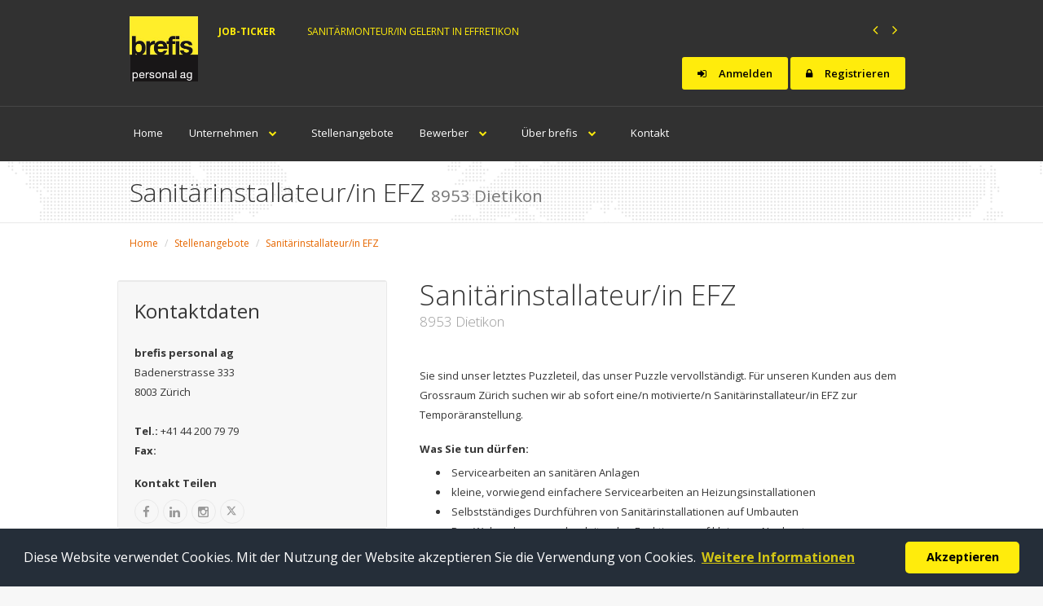

--- FILE ---
content_type: text/html; charset=UTF-8
request_url: https://brefis.ch/Vacancyboard/Detail/24377
body_size: 8773
content:
<!doctype html>
<html lang="de">
<head>
	<meta charset="utf-8">
	<meta name="viewport" content="width=device-width, initial-scale=1.0">
	<meta http-equiv="X-UA-Compatible" content="IE=edge">

	<title>brefis personal ag</title>

	<!-- Stylesheets -->
    <link href="https://fonts.googleapis.com/css?family=Open+Sans:300,400,600,700" rel="stylesheet" type="text/css">
    <link href="https://brefis.ch/css/owl.carousel.css" rel="stylesheet" media="screen">
    <link rel="stylesheet" href="https://brefis.ch/tmpl_brefis/css/cookieconsent.css" />
    <link rel="stylesheet" href="https://brefis.ch/tmpl_brefis/css/bootstrap.css">
    <link rel="stylesheet" href="https://brefis.ch/tmpl_brefis/css/bootstrap.min.css"> 
    <link rel="stylesheet" href="https://brefis.ch/tmpl_brefis/css/signature-pad.css">
    <link rel="stylesheet" href="https://brefis.ch/tmpl_brefis/css/tom-select.css"> 
    <link href="https://brefis.ch/tmpl_brefis/css/jquery-ui.css" rel="stylesheet" type="text/css">
    <link rel="shortcut icon" type="image/x-icon" href="https://brefis.ch/tmpl_brefis/img/logo.jpg">
    <link href="https://brefis.ch/tmpl_brefis/libraries/font-awesome/css/font-awesome.min.css" rel="stylesheet" type="text/css">
    <link href="https://brefis.ch/tmpl_brefis/libraries/bootstrap-fileinput/css/fileinput.min.css" rel="stylesheet" type="text/css">
    <link href="https://brefis.ch/tmpl_brefis/libraries/bootstrap-wysiwyg/bootstrap-wysiwyg.min.css" rel="stylesheet" type="text/css">
    <link href="https://brefis.ch/tmpl_brefis/css/profession-gray-orange.css" rel="stylesheet" type="text/css" id="style-primary"> 
    <link href="https://brefis.ch/tmpl_brefis/css/easy-responsive-tabs.css" rel="stylesheet" type="text/css">
    <link href="https://brefis.ch/tmpl_brefis/libraries/bootstrap-datetimepicker/css/bootstrap-datetimepicker.css" rel="stylesheet">
    <link href="https://brefis.ch/tmpl_brefis/fonts/profession/style.css" rel="stylesheet" type="text/css">
    <script type="text/javascript" src="https://brefis.ch/tmpl_brefis/js/jquery.js"></script>
    <script src="https://brefis.ch/tmpl_brefis/libraries/bootstrap-datetimepicker/js/moment.js"></script>
    <script src="https://brefis.ch/tmpl_brefis/libraries/bootstrap-datetimepicker/js/de.js"></script>
    <script src="https://brefis.ch/tmpl_brefis/libraries/bootstrap-datetimepicker/js/transition.js"></script>
    <script src="https://brefis.ch/tmpl_brefis/libraries/bootstrap-datetimepicker/js/collapse.js"></script>
    <script src="https://brefis.ch/tmpl_brefis/js/bootstrap.min.js"></script>
    <script src="https://brefis.ch/tmpl_brefis/libraries/bootstrap-datetimepicker/js/bootstrap-datetimepicker.min.js"></script>
    <script src="https://brefis.ch/tmpl_brefis/libraries/bootstrap-datetimepicker/js/collapse.js"></script>
    <script src="https://www.google.com/recaptcha/api.js?render=6LcmirQUAAAAAA0JMsYWj1JqPdANtJ4KkkH5XvQZ"></script>
	<!--[if IE 9]>
		<script src="/js/media.match.min.js"></script>
	<![endif]--> 
</head>
<!-- Begin Cookie Consent plugin by Silktide - http://silktide.com/cookieconsent -->
<script type="text/javascript">
    //window.cookieconsent_options = {"message":"Diese Website verwendet Cookies. Mit der Nutzung der Website akzeptieren Sie die Verwendung von Cookies.","dismiss":"Akzeptieren","learnMore":"weitere Informationen","link":"/Pages/datenschutz","theme":"dark-bottom"};
    window.addEventListener("load", function(){
        window.cookieconsent.initialise({
            "palette": {
                "popup": {
                    "background": "#252e39"
                },
                "button": {
                    "background": "#FFEC0C"
                }
            },
            "theme": "classic",
            "content": {
                "message": "Diese Website verwendet Cookies. Mit der Nutzung der Website akzeptieren Sie die Verwendung von Cookies.",
                "dismiss": "Akzeptieren",
                "link": "Weitere Informationen",
                "href": "/Pages/datenschutz"
            }
        })});
</script>

<script type="text/javascript" src="//cdnjs.cloudflare.com/ajax/libs/cookieconsent2/3.1.0/cookieconsent.min.js"></script>
<!-- End Cookie Consent plugin -->
<body class="hero-content-dark footer-dark navigation-dark header-dark">
    <div class="page-wrapper">
<style>
    .grecaptcha-badge { visibility: hidden; }
</style>
<div class="header-wrapper">
    <div class="header">
        <div class="header-top">
            <div class="container">
                <div class="header-brand">
                    <div class="header-logo">
                        <img src="https://brefis.ch/tmpl_brefis/img/logo.jpg" />
                    </div><!-- /.header-logo-->
                </div><!-- /.header-brand -->
                <div>
                <div class="breaking-news" style="width:100%;">
                    <div class="breaking-title" style="width:12%;">
                        <p>Job-Ticker</p>
                    </div>
                    <div id="news-carousel" class="carousel slide" style="width:77%;padding-left:0px !important; padding-right:0px !important;" data-ride="carousel">
                        <!-- Wrapper For News Slides -->
                        <ul class="carousel-inner" style="padding-left:0px !important;">
                                                            <li class="item active">
                                    <a href="/Vacancyboard/Detail/41101">Sanitärmonteur/in gelernt in Effretikon</a>
                                </li>
                                                                <li class="item ">
                                    <a href="/Vacancyboard/Detail/41100">Sanitärinstallateur/in EFZ in Urdorf</a>
                                </li>
                                                                <li class="item ">
                                    <a href="/Vacancyboard/Detail/41099">Projektleiter Sanitär in </a>
                                </li>
                                                                <li class="item ">
                                    <a href="/Vacancyboard/Detail/41098">Sanitärmonteur/in EFZ in </a>
                                </li>
                                                                <li class="item ">
                                    <a href="/Vacancyboard/Detail/41097">Heizungsmonteur/in gelernt in Kloten</a>
                                </li>
                                                                <li class="item ">
                                    <a href="/Vacancyboard/Detail/41096">Heizungsmonteur/in gelernt in Zürich</a>
                                </li>
                                                        </ul>

                        <!-- News Carousel Controls -->
                        <div class="customHeaderNavigation news-control">
                            <a class="next" href="#news-carousel" data-slide="next">
                                <i class="fa fa-angle-right"></i>
                            </a>
                            <a class="prev" href="#news-carousel" data-slide="prev">
                                <i class="fa fa-angle-left"></i>
                            </a>
                        </div>
                    </div>
                </div>
                <div style="clear:both;"></div>
                <div id="actionButtons" style="white-space: nowrap;float:right;margin: -30px 0px 0px 0px;padding: 0px 10px;">
                                            <a class="btn btn-secondary" href='/Candidate/login'><i class="fa fa-sign-in"></i> Anmelden</a>
                        <!-- Registration button -->
                        <a class="btn btn-secondary" href='/Candidate/registerWizard'><i class="fa fa-lock"></i> Registrieren</a>
                    <!-- Login Modal -->
                </div>
                <button class="navbar-toggle collapsed" type="button" data-toggle="collapse" data-target=".header-nav">
                    <span class="sr-only">Toggle navigation</span>
                    <span class="icon-bar"></span>
                    <span class="icon-bar"></span>
                    <span class="icon-bar"></span>
                </button>
                </div>
            </div><!-- /.container -->
        </div><!-- /.header-top -->

        <div class="header-bottom">
            <div class="container">
                <ul class="header-nav nav nav-pills collapse">
                    <li ><a href="/home">Home</a></li>
                    <li class="">
                        <a href="/Pages/companydivisions">Unternehmen <i class="fa fa-chevron-down"></i></a>
                        <ul class="sub-menu">
                            <li><a href="/Pages/companydivisions">Fachbereiche</a></li>
                            <li><a href="/Pages/companyService#tryandhire">Try & Hire</a></li>
                            <li><a href="/Pages/companyService#temporaer">Temporärstellen</a></li>
                            <li><a href="/Pages/companyService#fest">Festvermittlung</a></li>
                        </ul>
                    </li>
                    <li ><a href="/Vacancyboard">Stellenangebote</a></li>
                    <li class="">
                        <a href="/Pages/candidate">Bewerber <i class="fa fa-chevron-down"></i></a>
                        <ul class="sub-menu">
                            <li><a href="/Vacancyboard">Stellenangebote</a></li>
                            <li><a href="/Candidate/registerWizard">Spontanbewerbung</a></li>
                            <li><a href="/Pages/companydivisions">Fachgebiete</a></li>
                            <li><a href="/Pages/citizeninfo">EU-Bürger Info</a></li>
                                                            <li><a href="/Candidate/login">Login</a></li>
                                                    </ul>
                    </li>
                    <li class="">
                        <a href="/Pages/aboutbrefis">Über brefis <i class="fa fa-chevron-down"></i></a>
                        <ul class="sub-menu">
                            <li><a href="/Pages/companydivisions">Fachbereiche</a></li>
                            <li><a href="/Pages/swissstaffing">Qualitätsanspruch</a></li>
                            <li><a href="/Pages/career">Karriere</a></li>
                        </ul>
                    </li>
                    <li ><a href="/Contact">Kontakt</a></li>
                                    </ul>
            </div><!-- /.container -->
        </div><!-- /.header-bottom -->
    </div><!-- /.header -->
</div><!-- /.header-wrapper-->
    <div class="main-wrapper">
        <div class="main">
<style type="text/css">

    .social-links {
        padding-left:0px !important;
        padding-right:0px !important;
        font-size: 20px !important;
        list-style: none !important;
    }

    .social-links li {
        float: left !important;
        margin-right: 5px !important;
    }

    .social-links li:last-child {
        margin-right: 0px !important;
    }

    .social-links li a {
        padding-left:0px !important;
        padding-right:0px !important;
        border: 1px solid #e9e9e9 !important;
        border-radius: 50% !important;
        color: #999 !important;
        display: block !important;
        font-size: 15px !important;
        height: 30px !important;
        position: relative !important;
        transition: background-color 0.15s linear !important;
        text-align: center !important;
        width: 30px !important;
    }

    .social-links li a i {
        left: 65% !important;
        position: absolute !important;
        top: 50% !important;
        transform: translateX(-50%) translateY(-50%) !important;
        -webkit-transform: translateX(-50%) translateY(-50%) !important;
    }

    .social-links li a:hover {
        background-color: #e9e9e9 !important;
    }
    .jobs-single-item > ul {
        padding: 5px 0 5px 20px !important;
        display: block !important;
        list-style-type: disc !important;
        -webkit-margin-start: 0px !important;
        -webkit-margin-end: 0px !important;
    }
</style>
<div class="document-title">
    <div class="container">
        <h1>Sanitärinstallateur/in EFZ <small>8953 Dietikon</small></h1>
    </div><!-- /.container -->
</div><!-- /.document-title -->

<div class="document-breadcrumb">
    <div class="container">
        <ul class="breadcrumb">
            <li><a href="/Home">Home</a></li>
            <li><a href="/Vacancyboard">Stellenangebote</a></li>
            <li><a href="/Vacancyboard/Detail/24377">Sanitärinstallateur/in EFZ</a></li>
        </ul>
    </div><!-- /.container -->
</div><!-- /.document-title -->


<div class="container">
    <div class="row">
        <div class="col-sm-4 page-sidebar">
            <div class="row">
                <div class="company-card">
                    <div class="company-card-data">
                        <h3 style="padding: 8px 0px 8px 20px;margin-top:0px;">Kontaktdaten</h3>
                        <p style="padding: 8px 0px 8px 20px;">
                            <strong>brefis personal ag</strong><br>
                            <span>Badenerstrasse 333</span><br>
                            <span>8003 Zürich</span><br><br>
                            <strong>Tel.:</strong> +41 44 200 79 79<br>
                            <strong>Fax:</strong>                         </p>

                        <p style="padding: 8px 0px 8px 20px;">
                            <span><strong>Kontakt Teilen</strong></span>
                        <ul class="social-links"  style="font-size:15px;vertical-align: middle !important;padding-left:20px !important; ">
                            <li><a href="https://www.facebook.com/brefis/" target="_blank"><i class="fa fa-facebook"></i></a></li>                          
                            <li><a href="https://www.linkedin.com/company/brefis-personal-ag/" target="_blank"><i class="fa fa-linkedin"></i></a></li>
                            <li><a href="https://www.instagram.com/brefispersonalag/" target="_blank"><i class="fa fa-instagram"></i></a></li>
                            <li>
                                <a href="https://twitter.com/brefis_jobs" target="_blank">
                                    <i class="fa">
                                        <svg xmlns="https://www.w3.org/2000/svg" viewBox="0 0 512 512" width="13" height="15" fill="#999">
                                        <path d="M389.2 48h70.6L305.6 224.2 487 464H345L233.7 318.6 106.5 464H35.8L200.7 275.5 26.8 48H172.4L272.9 180.9 389.2 48zM364.4 421.8h39.1L151.1 88h-42L364.4 421.8z"/>
                                        </svg>
                                    </i>
                                </a>
                            </li>
                        </ul>
                    </div>
                </div>
            </div>
            <div class="row">
                <div class="company-card">
                    <div class="company-card-data">
                        <dt style="width:120px;">Job-ID</dt>
                        <dd>#24377758</dd>
                        <dt style="width:120px;">Land</dt>
                        <dd>Schweiz</dd>
                        <dt style="width:120px;">Region</dt>
                        <dd>Zürich</dd>
                        <dt style="width:120px;">Ort</dt>
                        <dd>8953 Dietikon</dd>
                        <dt style="width:120px;">Pensum</dt>
                        <dd>100%</dd>
                        <dt style="width:120px;">Arbeitsbeginn</dt>
                        <dd>ab sofort</dd>
                                                    <dt style="width:120px;">Anstellungsart</dt>
                            <dd>Temporäranstellung</dd>
                                                                                                                            <dt style="width:120px;">Branche</dt> 
                            <dd>Sanitärinstallation</dd>
                                            </div>
                </div>
            </div>
        </div> <!-- end .page-sidebar -->

        <div class="col-sm-8 pt30" style='padding-left:40px;'>
            <div class="jobs-item jobs-single-item">
                <div class="position-header">
                    <h1>Sanitärinstallateur/in EFZ</h1>
                    <h2 style="padding-top:5px;"><span>8953 Dietikon</span></h2>
                </div>
                <p>Sie sind unser letztes Puzzleteil, das unser Puzzle vervollst&auml;ndigt. F&uuml;r unseren Kunden aus dem Grossraum Z&uuml;rich suchen wir ab sofort eine/n motivierte/n Sanit&auml;rinstallateur/in EFZ zur Tempor&auml;ranstellung.</p><br/>
                <p><strong>Was Sie tun d&uuml;rfen:</strong></p>
<ul>
<li>Servicearbeiten an sanit&auml;ren Anlagen</li>
<li>kleine, vorwiegend einfachere Servicearbeiten an Heizungsinstallationen</li>
<li>Selbstst&auml;ndiges Durchf&uuml;hren von Sanit&auml;rinstallationen auf Umbauten</li>
<li>Das Wahrnehmen von bauleitenden Funktionen auf kleineren Neubauten</li>
</ul><br/>
                <p><strong>Ihr Profil:</strong></p>
<ul>
<li>Ausbildung als Sanit&auml;rinstallateur/in</li>
<li>Technisches Verst&auml;ndnis</li>
<li>Vorzugsweise mehrere Jahre Berufserfahrung</li>
<li>R&auml;umliches Vorstellungsverm&ouml;gen</li>
</ul><br/>
                <p>Wir begleiten und f&ouml;rdern Sie aktiv in Ihrer neuen Funktion. Senden Sie uns einfach Ihre Bewerbungsunterlagen und wir nehmen so bald wie m&ouml;glich Kontakt mit Ihnen auf.<br /><span>Hinweis: Bitte beachten Sie, dass Bewerbungen per Post gerne bearbeitet, jedoch aus administrativen Gr&uuml;nden nicht retourniert werden.</span>&nbsp;</p>
                <div class="clearfix" style='margin-top:20px;'>
                    <a href="/Vacancyboard/Apply/24377" class="btn btn-secondary">Bewerben</a>
                    <ul class="social-links pull-right" style="font-size:15px;vertical-align: middle !important;padding-top:5px;padding-bottom: 5px;">
                        <li>
                            <a href="http://www.facebook.com/sharer.php?u=https://www.brefis.ch/Vacancyboard/Detail/24377" target="_blank">
                                <i class="fa fa-facebook"></i>
                            </a>
                        </li>
                        <li>
                            <a href="https://twitter.com/intent/tweet?url=https://www.brefis.ch/Vacancyboard/Detail/24377" target="_blank">
                                <i class="fa" style="margin-left:1px">
                                    <svg xmlns="http://www.w3.org/2000/svg" viewBox="0 0 512 512" width="13" height="15" fill="#999">
                                    <path d="M389.2 48h70.6L305.6 224.2 487 464H345L233.7 318.6 106.5 464H35.8L200.7 275.5 26.8 48H172.4L272.9 180.9 389.2 48zM364.4 421.8h39.1L151.1 88h-42L364.4 421.8z"/>
                                    </svg>
                                </i>
                            </a>
                        </li>   
                        <li>
                            <a href="https://www.linkedin.com/feed/?shareActive=true&text=https://www.brefis.ch/Vacancyboard/Detail/24377" target="_blank">
                                <i class="fa fa-linkedin"></i>
                            </a>
                        </li>
                    </ul>
                    <span style="padding-right:10px; padding-top:10px; padding-bottom: 10px;font-size:13px;vertical-align: middle !important;" class="pull-right"><strong>Teilen</strong></span>
                </div>
            </div>
        </div> <!-- end .page-content -->
    </div>
</div> <!-- end .container -->
<script type="application/ld+json">
    {
    "@context" : "https://schema.org/",
    "@type" : "JobPosting",
    "title" : "Sanitärinstallateur/in EFZ",
    "description" : "<p>Sie sind unser letztes Puzzleteil, das unser Puzzle vervollständigt. Für unseren Kunden aus dem Grossraum Zürich suchen wir ab sofort eine/n motivierte/n Sanitärinstallateur/in EFZ zur Temporäranstellung.</p><p><strong>Was Sie tun dürfen:</strong></p>
<ul>
<li>Servicearbeiten an sanitären Anlagen</li>
<li>kleine, vorwiegend einfachere Servicearbeiten an Heizungsinstallationen</li>
<li>Selbstständiges Durchführen von Sanitärinstallationen auf Umbauten</li>
<li>Das Wahrnehmen von bauleitenden Funktionen auf kleineren Neubauten</li>
</ul> <p>Wir begleiten und fördern Sie aktiv in Ihrer neuen Funktion. Senden Sie uns einfach Ihre Bewerbungsunterlagen und wir nehmen so bald wie möglich Kontakt mit Ihnen auf.<br /><span>Hinweis: Bitte beachten Sie, dass Bewerbungen per Post gerne bearbeitet, jedoch aus administrativen Gründen nicht retourniert werden.</span> </p>",
    "identifier": {
    "@type": "PropertyValue",
    "name": "brefis personal ag",
    "value": "1234567"
    },
    "datePosted" : "2022-11-28",
    "validThrough" : "2023-02-26T20:00:00+01:00",
    "employmentType": "TEMPORARY",    "hiringOrganization" : {
    "@type" : "Organization",
    "name" : "brefis personal ag",
    "sameAs" : "https://www.brefis.ch",
    "logo": "http://www.brefis.ch/tmpl_brefis/img/logo.jpg"
    },
    "jobLocation": {
    "@type": "Place",
    "address": {
    "@type": "PostalAddress",
    "streetAddress": "",
    "addressRegion": "ZH",
    "postalCode": "8953",
    "addressCountry": "CH"
    }
    }
    }
</script>
</div>
<div id="showWaiting" class="modal" style="display: none">
    <div class="modal-body" >
        <div class="center"> 
            <img alt="" src="https://brefis.ch/tmpl_brefis/img/spin.gif" />
        </div>
    </div>
</div> 
</div>
<div class="footer-wrapper">
    <div class="footer">
        <div class="footer-top">
            <div class="container">
                <div class="row">
                    <div class="col-sm-5">
                        <div class="footer-top-block">
                            <h2>Stellenangebote</h2>
                            <ul class="footer-links">
                                <li><a href="/Vacancyboard?place=996">Stellenangebote in Region Zürich</a></li>
                                <li><a href="/Vacancyboard?place=985">Stellenangebote in Region Aargau</a></li>
                                <li><a href="/Vacancyboard?place=997">Stellenangebote in Region Luzern</a></li>
                            </ul>
                        </div><!-- /.footer-top-block -->
                    </div><!-- /.col-* -->

                    <div class="col-sm-3">
                        <div class="footer-top-block">
                            <h2>Navigation</h2>
                            <div class="row">
                                <div class="col-xs-4 col-sm-12 col-md-6">
                                    <ul class="footer-links">
                                        <li><a href="/home">Home</a></li>
                                        <li><a href="/Pages/companydivisions">Unternehmen</a></li>
                                        <li><a href="/Vacancyboard">Stellenangebote</a></li>
                                    </ul>
                                </div>
                                <div class="col-xs-4 col-sm-12 col-md-6">
                                    <ul class="footer-links">
                                        <li><a href="/Pages/candidate">Bewerber</a></li>
                                        <li><a href="/Pages/aboutbrefis">Über brefis</a></li>
                                        <li><a href="/Contact">Kontakt</a></li>
                                    </ul>
                                </div>
                            </div>
                        </div><!-- /.footer-top-block -->
                    </div><!-- /.col-* -->
                    <div class="col-sm-3">
                        <div class="footer-top-block">
                            <h2>Vermittler</h2>
                    <div class="col-xs-4 col-sm-12 col-md-6" style="padding: 0;">
                        <ul class="footer-links">
                                                            <li><a href="/Affiliate/login">Anmelden</a></li>
                                <li><a href="/Affiliate/RegisterWizard">Registrieren</a></li>
                                                    </ul>
                    </div>
                        </div>
                    </div>
                </div>
                </div><!-- /.row -->
            </div><!-- /.container -->
        </div><!-- /.footer-top -->

        <div class="footer-bottom">
            <div class="container">
                <div class="footer-bottom-left">
                    &copy; Copyright 2016 brefis personal ag - 6300 Zug | <a href="#">Impressum</a> | <a href="/Pages/datenschutz">Datenschutz</a>
                </div><!-- /.footer-bottom-left -->

            </div><!-- /.container -->
        </div><!-- /.footer-bottom -->
    </div><!-- /.footer -->
</div><!-- /.footer-wrapper -->

</div> <!-- end #main-wrapper -->

<!-- Scripts -->
<script type="text/javascript" src="https://brefis.ch/tmpl_brefis/js/jquery-ui-1.10.4.custom.min.js"></script>
<script type="text/javascript" src="https://brefis.ch/tmpl_brefis/js/jquery.ezmark.js"></script>
<script type="text/javascript" src="https://brefis.ch/tmpl_brefis/js/jquery.validate.js"></script>
<script type="text/javascript" src="https://brefis.ch/tmpl_brefis/js/jqueryui.js"></script>
<script type="text/javascript" src="https://brefis.ch/tmpl_brefis/js/messages_de.js"></script>
<script type="text/javascript" src="https://brefis.ch/tmpl_brefis/js/additional-methods.js"></script>
<script type="text/javascript" src="https://brefis.ch/tmpl_brefis/js/jquery.steps.js"></script>
<script type="text/javascript" src="https://brefis.ch/tmpl_brefis/js/owl.carousel.min.js"></script>
<script type="text/javascript" src="https://brefis.ch/tmpl_brefis/js/jquery.scrollUp.js"></script>
<script type="text/javascript" src="https://brefis.ch/tmpl_brefis/libraries/bootstrap-sass/javascripts/bootstrap/dropdown.js"></script>
<script type="text/javascript" src="https://brefis.ch/tmpl_brefis/libraries/bootstrap-sass/javascripts/bootstrap/tab.js"></script>
<script type="text/javascript" src="https://brefis.ch/tmpl_brefis/libraries/bootstrap-fileinput/js/fileinput.js"></script>
<script type="text/javascript" src="https://brefis.ch/tmpl_brefis/libraries/bootstrap-fileinput/js/locales/de.js"></script>
<script type="text/javascript" src="https://brefis.ch/tmpl_brefis/libraries/bootstrap-wysiwyg/bootstrap-wysiwyg.min.js"></script>
<script type="text/javascript" src="https://brefis.ch/tmpl_brefis/libraries/cycle2/jquery.cycle2.min.js"></script>
<script type="text/javascript" src="https://brefis.ch/tmpl_brefis/libraries/cycle2/jquery.cycle2.carousel.min.js"></script>
<script type="text/javascript" src="https://brefis.ch/tmpl_brefis/libraries/countup/countup.min.js"></script>
<script type="text/javascript" src="https://brefis.ch/tmpl_brefis/js/profession.js"></script>
<script type="text/javascript" src="https://brefis.ch/tmpl_brefis/js/jquery.responsive-tabs.js"></script>
<script type="text/javascript" src="https://brefis.ch/tmpl_brefis/js/jquery.flexslider-min.js"></script>
<script type="text/javascript" src="https://brefis.ch/tmpl_brefis/js/jquery.fitvids.js"></script>
<script type="text/javascript" src="https://brefis.ch/tmpl_brefis/js/jquery.inview.min.js"></script>
<script type="text/javascript" src="https://brefis.ch/tmpl_brefis/js/script.js"></script>
<script type="text/javascript" src="https://brefis.ch/tmpl_brefis/js/easyResponsiveTabs.js"></script>
<script type="text/javascript" src="https://brefis.ch/tmpl_brefis/js/signature_pad.umd.min.js"></script>
<script type="text/javascript" src="https://brefis.ch/tmpl_brefis/js/tom-select.complete.min.js"></script>


<script>
new TomSelect("#personalSkillsSelect", {
        plugins: ['remove_button'],
        persist: false,
        create: false,
        maxItems: null,
        render: {
            item: function(data, escape) {
                return `<div class="item">${escape(data.text)}</div>`;
            },
            option: function(data, escape) {
                return `<div class="option">${escape(data.text)}</div>`;
            }
        }
    });

    new TomSelect("#professionSkillsSelect", {
        plugins: ['remove_button'],
        persist: false,
        create: false,
        maxItems: null,
        render: {
            item: function(data, escape) {
                return `<div class="item">${escape(data.text)}</div>`;
            },
            option: function(data, escape) {
                return `<div class="option">${escape(data.text)}</div>`;
            }
        }
    });
</script>

<script type="text/javascript">
    function getISOWeek(date) {
    const target = new Date(date.valueOf());
    const dayNumber = (target.getDay() + 6) % 7; 
    target.setDate(target.getDate() - dayNumber + 3); 
    const firstThursday = new Date(target.getFullYear(), 0, 4); 
    const dayOfYear = (target - new Date(target.getFullYear(), 0, 1)) / 86400000 + 1; 
    const weekNumber = Math.ceil((dayOfYear + (new Date(firstThursday).getDay() + 6) % 7 - 3) / 7);
    return weekNumber;
}

    $(document).ready(function () {

        $("#datePicker").datepicker({
            showOtherMonths: true,
            selectOtherMonths: true,
            showWeek: true,
            firstDay: 1,
            dateFormat: "yy-mm-dd",
            required: true,
            onSelect: function (dateText, inst) {
                const selectedDate = $.datepicker.parseDate("yy-mm-dd", dateText);
                const weekNumber = getISOWeek(selectedDate);
                const year = selectedDate.getFullYear();
                $("#datePicker").val(year + "-" + weekNumber);
            }
        });

        $("#calendarI").on("click", function () {
            $("#datePicker").focus();
        });
    });

    $(document).ready(function () {

        $("#filterWeek").datepicker({
            showOtherMonths: true,
            selectOtherMonths: true,
            showWeek: true,
            firstDay: 1,
            dateFormat: "yy-mm-dd",
            required: true,
            onSelect: function (dateText, inst) {
                const selectedDate = $.datepicker.parseDate("yy-mm-dd", dateText);
                const weekNumber = getISOWeek(selectedDate);
                const year = selectedDate.getFullYear();
                $("#filterWeek").val(year + "-" + weekNumber);
            }
        });

        $("#calendarIcon").on("click", function () {
            $("#filterWeek").focus();
        });
    });

    function myFunction() {
        var copyText = document.getElementById("myInput");

        copyText.select();
        copyText.setSelectionRange(0, 99999);

        navigator.clipboard.writeText(copyText.value).then(function () {
            alert("Link erfolgreich kopiert: " + copyText.value);
        }).catch(function (error) {
            alert("Link konnte nicht kopiert werden: " + error);
        });
    }

    jQuery(document).ready(function ($) {
        $('#parentHorizontalTab').easyResponsiveTabs({
            type: 'default', //Types: default, vertical, accordion
            width: 'auto', //auto or any width like 600px
            fit: true, // 100% fit in a container
            tabidentify: 'hor_1' // The tab groups identifier
        });
        $('#Profile').easyResponsiveTabs({
            type: 'default', //Types: default, vertical, accordion
            width: 'auto', //auto or any width like 600px
            fit: true, // 100% fit in a container
            tabidentify: 'hor_1' // The tab groups identifier
        });
        $('#Info').easyResponsiveTabs({
            type: 'default', //Types: default, vertical, accordion
            width: 'auto', //auto or any width like 600px
            fit: true, // 100% fit in a container
            tabidentify: 'hor_1' // The tab groups identifier
        });
        // Child Tab 
        $('#Vor_der_Einreise').easyResponsiveTabs({
            type: 'accordion',
            width: 'auto',
            fit: true,
            tabidentify: 'ver_1', // The tab groups identifier
        });
        // Child Tab 
        $('#Bewilligungen').easyResponsiveTabs({
            type: 'accordion',
            width: 'auto',
            fit: true,
            tabidentify: 'ver_2', // The tab groups identifier
        });
        // Child Tab 
        $('#Aufenthaltsbewilligungen').easyResponsiveTabs({
            type: 'accordion',
            width: 'auto',
            fit: true,
            tabidentify: 'ver_3', // The tab groups identifier
        });
        // Child Tab 
        $('#Rechtliche_Bestimmungen').easyResponsiveTabs({
            type: 'accordion',
            width: 'auto',
            fit: true,
            tabidentify: 'ver_4', // The tab groups identifier
        });
        // Child Tab 
        $('#Kinder').easyResponsiveTabs({
            type: 'accordion',
            width: 'auto',
            fit: true,
            tabidentify: 'ver_5', // The tab groups identifier
        });

        function addHidden(key, value) {
            // Create a hidden input element, and append it to the form:
            var input = document.createElement('input');
            input.type = 'hidden';
            input.name = key;
            input.value = value;
            $('#register-wizard').append(input);
        }

        var form = $("#register-wizard").show();
        var movetonextstep;
        var registerWizard = form.steps({
            headerTag: "h3",
            bodyTag: "fieldset",
            transitionEffect: "slideLeft",
            labels: {
                cancel: "Abbrechen",
                current: "",
                pagination: "Pagination",
                finish: "Fertig",
                next: "Weiter",
                previous: "Zurück",
                loading: "Laden ..."
            },
            forceMoveForward: false,
            onInit: function (event, currentIndex) {
                $('#login_telefon').val('');
                $('#login_telefon').attr('disabled', true);
                $('#login_telefon').removeAttr('required');
                $('#login_email').removeAttr('disabled');
                $('#login_email').attr('required', true);
            },
            onStepChanging: function (event, currentIndex, newIndex)
            {
                if (currentIndex == 0) {
                    if ($("#login_telefon").val() != '') {

                        $.ajax({
                            type: "POST",
                            url: "https://brefis.ch/Candidate/activateMobile",
                            // The key needs to match your method's input parameter (case-sensitive).
                            data: {
                                tel: $("#login_telefon").val()
                            },
                            dataType: 'json',
                            beforeSend: function (xhr) {
                                $("#error").hide();
                                $('#showWaiting').show();
                            },
                            complete: function () {
                                $('#showWaiting').hide();
                            },
                            success: function (data) {
                                $('#showWaiting').hide();
                                if (data.error == '') {
                                    movetonextstep = true;
                                } else {
                                    $("#error").html("<strong>" + data.error + "</strong>");
                                    $("#error").show();
                                    movetonextstep = false;
                                }
                            },
                        });
//
                        return true;
                    } else {
                        return form.valid();
                    }
                } else {

                    if (currentIndex > newIndex)
                    {
                        return true;
                    }
                    // Needed in some cases if the user went back (clean up)
                    if (currentIndex < newIndex)
                    {
                        // To remove error styles
                        form.find(".body:eq(" + newIndex + ") label.error").remove();
                        form.find(".body:eq(" + newIndex + ") .error").removeClass("error");

                    }
                    return form.valid();
                }
            },
            onStepChanged: function (event, currentIndex, priorIndex)
            {
                if (priorIndex == 0) {
                    if (movetonextstep === false) {
                        form.steps("previous");
                    } else {
                        if ($("#login_telefon").val() != '') {
                            $('#mobile').val($("#login_telefon").val());
                        } else if ($("#login_email").val() != '') {
                            $('#email').val($("#login_email").val());
                        }
                    }
                }
            },
            onFinishing: function (event, currentIndex)
            {
                return form.valid();
            },
            onFinished: function (event, currentIndex) {
                addHidden('secretInput', 'SECRET_KEY');
                form.submit();
            }
        }).validate({
            errorPlacement: function errorPlacement(error, element) {
                element.before(error);
            },
            rules: {
                firstname: {
                    required: true,
                    cleanNames: '[0-9_.*!?+%@():,#{}=|;<>/]'
                },
                lastname: {
                    required: true,
                    cleanNames: '[0-9_.*!?+%@():,#{}=|;<>/]'
                },
                login_password_confirm: {
                    equalTo: "#login_password_1"
                },
                login_email: {
                    email: true
                },
                login_telefon: {
                    phoneInternational: true
                },
                phone: {
                    required: false,
                    phoneInternational: true
                },
                mobile: {
                    required: false,
                    phoneInternational: true
                }
            },
            messages: {
                firstname: {
                    cleanNames: 'Vorname enthält nicht erlaubte Zeichen.'
                },
                lastname: {
                    cleanNames: 'Nachname enthält nicht erlaubte Zeichen.'
                },
                login_telefon: {
                    phoneInternational: 'Bitte eine gültige Telefonnummer eingeben.'
                },
                phone: {
                    phoneInternational: 'Bitte eine gültige Telefonnummer eingeben.'
                },
                mobile: {
                    phoneInternational: 'Bitte eine gültige Telefonnummer eingeben.'
                }
            }
        });

        var applyForm = $("#apply-wizard").show();
        applyForm.validate({
            ignore: ":disabled,:hidden"
        });
        var applyWizard = applyForm.steps({
            headerTag: "h3",
            bodyTag: "fieldset",
            transitionEffect: "slideLeft",
            labels: {
                cancel: "Abbrechen",
                current: "",
                pagination: "Pagination",
                finish: "Fertig",
                next: "Weiter",
                previous: "Zurück",
                loading: "Laden ..."
            },
            forceMoveForward: false,
            onStepChanging: function (event, currentIndex, newIndex) {
                if (currentIndex > newIndex) {
                    return true;
                }
                $("#error").hide();
                if (currentIndex == 0) {
                    if ($("#phone").val() == '' && $("#mobile").val() == '') {
                        $("#error").html("<strong>Bitte tragen Sie mindestens 1 Telefonnummer ein!</strong>");
                        $("#error").show();
                        return false;
                    }
                }
                // Needed in some cases if the user went back (clean up)
                if (currentIndex < newIndex) {
                    // To remove error styles
                    applyForm.find(".body:eq(" + newIndex + ") label.error").remove();
                    applyForm.find(".body:eq(" + newIndex + ") .error").removeClass("error");

                }
                return applyForm.valid();
            },
            onStepChanged: function (event, currentIndex, priorIndex) {

            },
            onFinishing: function (event, currentIndex) {
                return applyForm.valid();
            },
            onFinished: function (event, currentIndex) {
                applyForm.submit();
            }
        }).validate({
            errorPlacement: function errorPlacement(error, element) {
                element.before(error);
            },
        });

        if ($("#registerAfterApplication")) {
            $("#registerAfterApplication").validate({
                errorPlacement: function errorPlacement(error, element) {
                    element.before(error);
                },
                rules: {
                    login_email_password_confirm: {
                        equalTo: "#login_email_password_1"
                    },
                    login_tel_password_confirm: {
                        equalTo: "#login_tel_password_1"
                    }
                }
            });
        }
        $("#cv-register").fileinput({
            language: "de",
            dropZoneTitle: '<i class="fa fa-photo"></i><span>Upload Photo</span>',
            uploadUrl: '/',
            maxFileCount: 1,
            showUpload: false,
            showPreview: false,
            showCancel: true,
            browseLabel: 'Durchsuchen',
            browseIcon: '',
            removeLabel: 'Löschen',
            removeIcon: '',
            uploadLabel: 'Hochladen',
            uploadIcon: ''
        });
        $("#passImage-register").fileinput({
            language: "de",
            dropZoneTitle: '<i class="fa fa-photo"></i><span>Upload Photo</span>',
            uploadUrl: '/',
            maxFileCount: 1,
            showUpload: false,
            showPreview: false,
            showCancel: true,
            browseLabel: 'Durchsuchen',
            browseIcon: '',
            removeLabel: 'Löschen',
            removeIcon: '',
            uploadLabel: 'Hochladen',
            uploadIcon: ''
        });
        $("#file-register").fileinput({
            language: "de",
            dropZoneTitle: '<i class="fa fa-photo"></i><span>Upload Photo</span>',
            uploadUrl: '/',
            maxFileCount: 1,
            showUpload: false,
            showPreview: false,
            showCancel: true,
            browseLabel: 'Durchsuchen',
            browseIcon: '',
            removeLabel: 'Löschen',
            removeIcon: '',
            uploadLabel: 'Hochladen',
            uploadIcon: ''
        });
        $("#file-register2").fileinput({
            language: "de",
            dropZoneTitle: '<i class="fa fa-photo"></i><span>Upload Photo</span>',
            uploadUrl: '/',
            maxFileCount: 1,
            showUpload: false,
            showPreview: false,
            showCancel: true,
            browseLabel: 'Durchsuchen',
            browseIcon: '',
            removeLabel: 'Löschen',
            removeIcon: '',
            uploadLabel: 'Hochladen',
            uploadIcon: ''
        });
        $("#file-register3").fileinput({
            language: "de",
            dropZoneTitle: '<i class="fa fa-photo"></i><span>Upload Photo</span>',
            uploadUrl: '/',
            maxFileCount: 1,
            showUpload: false,
            showPreview: false,
            showCancel: true,
            browseLabel: 'Durchsuchen',
            browseIcon: '',
            removeLabel: 'Löschen',
            removeIcon: '',
            uploadLabel: 'Hochladen',
            uploadIcon: ''
        });
    });

    function getDirection(ev, $el, test, coordinates) {

        var w = $el.width(),
                h = $el.height(),
                x = (coordinates.x - $el.offset().left - (w / 2)) * (w > h ? (h / w) : 1),
                y = (coordinates.y - $el.offset().top - (h / 2)) * (h > w ? (w / h) : 1),
                direction = Math.round((((Math.atan2(y, x) * (180 / Math.PI)) + 180) / 90) + 3) % 4;
        $el.removeClass('in-top in-right in-bottom in-left out-top out-right out-bottom out-left')
        switch (direction) {
            case 0 :
                class_suffix = '-top';
                break;
            case 1 :
                class_suffix = '-right';
                break;
            case 2 :
                class_suffix = '-bottom';
                break;
            case 3 :
                class_suffix = '-left';
                break;
        }
        return test + class_suffix;
    }


    function getClass(ev, $el, state, coordinates) {
        var direction = getDirection($el, coordinates),
                class_suffix = "";

        //remove all in- and -out classes
        $el.removeClass('in-top in-right in-bottom in-left out-top out-right out-bottom out-left')
        //$el.removeClass()

        switch (direction) {
            case 0 :
                class_suffix = '-top';
                break;
            case 1 :
                class_suffix = '-right';
                break;
            case 2 :
                class_suffix = '-bottom';
                break;
            case 3 :
                class_suffix = '-left';
                break;
        }


    }

</script>
</body>
</html>

--- FILE ---
content_type: text/html; charset=utf-8
request_url: https://www.google.com/recaptcha/api2/anchor?ar=1&k=6LcmirQUAAAAAA0JMsYWj1JqPdANtJ4KkkH5XvQZ&co=aHR0cHM6Ly9icmVmaXMuY2g6NDQz&hl=en&v=PoyoqOPhxBO7pBk68S4YbpHZ&size=invisible&anchor-ms=20000&execute-ms=30000&cb=6xk0nyb0q7nh
body_size: 48749
content:
<!DOCTYPE HTML><html dir="ltr" lang="en"><head><meta http-equiv="Content-Type" content="text/html; charset=UTF-8">
<meta http-equiv="X-UA-Compatible" content="IE=edge">
<title>reCAPTCHA</title>
<style type="text/css">
/* cyrillic-ext */
@font-face {
  font-family: 'Roboto';
  font-style: normal;
  font-weight: 400;
  font-stretch: 100%;
  src: url(//fonts.gstatic.com/s/roboto/v48/KFO7CnqEu92Fr1ME7kSn66aGLdTylUAMa3GUBHMdazTgWw.woff2) format('woff2');
  unicode-range: U+0460-052F, U+1C80-1C8A, U+20B4, U+2DE0-2DFF, U+A640-A69F, U+FE2E-FE2F;
}
/* cyrillic */
@font-face {
  font-family: 'Roboto';
  font-style: normal;
  font-weight: 400;
  font-stretch: 100%;
  src: url(//fonts.gstatic.com/s/roboto/v48/KFO7CnqEu92Fr1ME7kSn66aGLdTylUAMa3iUBHMdazTgWw.woff2) format('woff2');
  unicode-range: U+0301, U+0400-045F, U+0490-0491, U+04B0-04B1, U+2116;
}
/* greek-ext */
@font-face {
  font-family: 'Roboto';
  font-style: normal;
  font-weight: 400;
  font-stretch: 100%;
  src: url(//fonts.gstatic.com/s/roboto/v48/KFO7CnqEu92Fr1ME7kSn66aGLdTylUAMa3CUBHMdazTgWw.woff2) format('woff2');
  unicode-range: U+1F00-1FFF;
}
/* greek */
@font-face {
  font-family: 'Roboto';
  font-style: normal;
  font-weight: 400;
  font-stretch: 100%;
  src: url(//fonts.gstatic.com/s/roboto/v48/KFO7CnqEu92Fr1ME7kSn66aGLdTylUAMa3-UBHMdazTgWw.woff2) format('woff2');
  unicode-range: U+0370-0377, U+037A-037F, U+0384-038A, U+038C, U+038E-03A1, U+03A3-03FF;
}
/* math */
@font-face {
  font-family: 'Roboto';
  font-style: normal;
  font-weight: 400;
  font-stretch: 100%;
  src: url(//fonts.gstatic.com/s/roboto/v48/KFO7CnqEu92Fr1ME7kSn66aGLdTylUAMawCUBHMdazTgWw.woff2) format('woff2');
  unicode-range: U+0302-0303, U+0305, U+0307-0308, U+0310, U+0312, U+0315, U+031A, U+0326-0327, U+032C, U+032F-0330, U+0332-0333, U+0338, U+033A, U+0346, U+034D, U+0391-03A1, U+03A3-03A9, U+03B1-03C9, U+03D1, U+03D5-03D6, U+03F0-03F1, U+03F4-03F5, U+2016-2017, U+2034-2038, U+203C, U+2040, U+2043, U+2047, U+2050, U+2057, U+205F, U+2070-2071, U+2074-208E, U+2090-209C, U+20D0-20DC, U+20E1, U+20E5-20EF, U+2100-2112, U+2114-2115, U+2117-2121, U+2123-214F, U+2190, U+2192, U+2194-21AE, U+21B0-21E5, U+21F1-21F2, U+21F4-2211, U+2213-2214, U+2216-22FF, U+2308-230B, U+2310, U+2319, U+231C-2321, U+2336-237A, U+237C, U+2395, U+239B-23B7, U+23D0, U+23DC-23E1, U+2474-2475, U+25AF, U+25B3, U+25B7, U+25BD, U+25C1, U+25CA, U+25CC, U+25FB, U+266D-266F, U+27C0-27FF, U+2900-2AFF, U+2B0E-2B11, U+2B30-2B4C, U+2BFE, U+3030, U+FF5B, U+FF5D, U+1D400-1D7FF, U+1EE00-1EEFF;
}
/* symbols */
@font-face {
  font-family: 'Roboto';
  font-style: normal;
  font-weight: 400;
  font-stretch: 100%;
  src: url(//fonts.gstatic.com/s/roboto/v48/KFO7CnqEu92Fr1ME7kSn66aGLdTylUAMaxKUBHMdazTgWw.woff2) format('woff2');
  unicode-range: U+0001-000C, U+000E-001F, U+007F-009F, U+20DD-20E0, U+20E2-20E4, U+2150-218F, U+2190, U+2192, U+2194-2199, U+21AF, U+21E6-21F0, U+21F3, U+2218-2219, U+2299, U+22C4-22C6, U+2300-243F, U+2440-244A, U+2460-24FF, U+25A0-27BF, U+2800-28FF, U+2921-2922, U+2981, U+29BF, U+29EB, U+2B00-2BFF, U+4DC0-4DFF, U+FFF9-FFFB, U+10140-1018E, U+10190-1019C, U+101A0, U+101D0-101FD, U+102E0-102FB, U+10E60-10E7E, U+1D2C0-1D2D3, U+1D2E0-1D37F, U+1F000-1F0FF, U+1F100-1F1AD, U+1F1E6-1F1FF, U+1F30D-1F30F, U+1F315, U+1F31C, U+1F31E, U+1F320-1F32C, U+1F336, U+1F378, U+1F37D, U+1F382, U+1F393-1F39F, U+1F3A7-1F3A8, U+1F3AC-1F3AF, U+1F3C2, U+1F3C4-1F3C6, U+1F3CA-1F3CE, U+1F3D4-1F3E0, U+1F3ED, U+1F3F1-1F3F3, U+1F3F5-1F3F7, U+1F408, U+1F415, U+1F41F, U+1F426, U+1F43F, U+1F441-1F442, U+1F444, U+1F446-1F449, U+1F44C-1F44E, U+1F453, U+1F46A, U+1F47D, U+1F4A3, U+1F4B0, U+1F4B3, U+1F4B9, U+1F4BB, U+1F4BF, U+1F4C8-1F4CB, U+1F4D6, U+1F4DA, U+1F4DF, U+1F4E3-1F4E6, U+1F4EA-1F4ED, U+1F4F7, U+1F4F9-1F4FB, U+1F4FD-1F4FE, U+1F503, U+1F507-1F50B, U+1F50D, U+1F512-1F513, U+1F53E-1F54A, U+1F54F-1F5FA, U+1F610, U+1F650-1F67F, U+1F687, U+1F68D, U+1F691, U+1F694, U+1F698, U+1F6AD, U+1F6B2, U+1F6B9-1F6BA, U+1F6BC, U+1F6C6-1F6CF, U+1F6D3-1F6D7, U+1F6E0-1F6EA, U+1F6F0-1F6F3, U+1F6F7-1F6FC, U+1F700-1F7FF, U+1F800-1F80B, U+1F810-1F847, U+1F850-1F859, U+1F860-1F887, U+1F890-1F8AD, U+1F8B0-1F8BB, U+1F8C0-1F8C1, U+1F900-1F90B, U+1F93B, U+1F946, U+1F984, U+1F996, U+1F9E9, U+1FA00-1FA6F, U+1FA70-1FA7C, U+1FA80-1FA89, U+1FA8F-1FAC6, U+1FACE-1FADC, U+1FADF-1FAE9, U+1FAF0-1FAF8, U+1FB00-1FBFF;
}
/* vietnamese */
@font-face {
  font-family: 'Roboto';
  font-style: normal;
  font-weight: 400;
  font-stretch: 100%;
  src: url(//fonts.gstatic.com/s/roboto/v48/KFO7CnqEu92Fr1ME7kSn66aGLdTylUAMa3OUBHMdazTgWw.woff2) format('woff2');
  unicode-range: U+0102-0103, U+0110-0111, U+0128-0129, U+0168-0169, U+01A0-01A1, U+01AF-01B0, U+0300-0301, U+0303-0304, U+0308-0309, U+0323, U+0329, U+1EA0-1EF9, U+20AB;
}
/* latin-ext */
@font-face {
  font-family: 'Roboto';
  font-style: normal;
  font-weight: 400;
  font-stretch: 100%;
  src: url(//fonts.gstatic.com/s/roboto/v48/KFO7CnqEu92Fr1ME7kSn66aGLdTylUAMa3KUBHMdazTgWw.woff2) format('woff2');
  unicode-range: U+0100-02BA, U+02BD-02C5, U+02C7-02CC, U+02CE-02D7, U+02DD-02FF, U+0304, U+0308, U+0329, U+1D00-1DBF, U+1E00-1E9F, U+1EF2-1EFF, U+2020, U+20A0-20AB, U+20AD-20C0, U+2113, U+2C60-2C7F, U+A720-A7FF;
}
/* latin */
@font-face {
  font-family: 'Roboto';
  font-style: normal;
  font-weight: 400;
  font-stretch: 100%;
  src: url(//fonts.gstatic.com/s/roboto/v48/KFO7CnqEu92Fr1ME7kSn66aGLdTylUAMa3yUBHMdazQ.woff2) format('woff2');
  unicode-range: U+0000-00FF, U+0131, U+0152-0153, U+02BB-02BC, U+02C6, U+02DA, U+02DC, U+0304, U+0308, U+0329, U+2000-206F, U+20AC, U+2122, U+2191, U+2193, U+2212, U+2215, U+FEFF, U+FFFD;
}
/* cyrillic-ext */
@font-face {
  font-family: 'Roboto';
  font-style: normal;
  font-weight: 500;
  font-stretch: 100%;
  src: url(//fonts.gstatic.com/s/roboto/v48/KFO7CnqEu92Fr1ME7kSn66aGLdTylUAMa3GUBHMdazTgWw.woff2) format('woff2');
  unicode-range: U+0460-052F, U+1C80-1C8A, U+20B4, U+2DE0-2DFF, U+A640-A69F, U+FE2E-FE2F;
}
/* cyrillic */
@font-face {
  font-family: 'Roboto';
  font-style: normal;
  font-weight: 500;
  font-stretch: 100%;
  src: url(//fonts.gstatic.com/s/roboto/v48/KFO7CnqEu92Fr1ME7kSn66aGLdTylUAMa3iUBHMdazTgWw.woff2) format('woff2');
  unicode-range: U+0301, U+0400-045F, U+0490-0491, U+04B0-04B1, U+2116;
}
/* greek-ext */
@font-face {
  font-family: 'Roboto';
  font-style: normal;
  font-weight: 500;
  font-stretch: 100%;
  src: url(//fonts.gstatic.com/s/roboto/v48/KFO7CnqEu92Fr1ME7kSn66aGLdTylUAMa3CUBHMdazTgWw.woff2) format('woff2');
  unicode-range: U+1F00-1FFF;
}
/* greek */
@font-face {
  font-family: 'Roboto';
  font-style: normal;
  font-weight: 500;
  font-stretch: 100%;
  src: url(//fonts.gstatic.com/s/roboto/v48/KFO7CnqEu92Fr1ME7kSn66aGLdTylUAMa3-UBHMdazTgWw.woff2) format('woff2');
  unicode-range: U+0370-0377, U+037A-037F, U+0384-038A, U+038C, U+038E-03A1, U+03A3-03FF;
}
/* math */
@font-face {
  font-family: 'Roboto';
  font-style: normal;
  font-weight: 500;
  font-stretch: 100%;
  src: url(//fonts.gstatic.com/s/roboto/v48/KFO7CnqEu92Fr1ME7kSn66aGLdTylUAMawCUBHMdazTgWw.woff2) format('woff2');
  unicode-range: U+0302-0303, U+0305, U+0307-0308, U+0310, U+0312, U+0315, U+031A, U+0326-0327, U+032C, U+032F-0330, U+0332-0333, U+0338, U+033A, U+0346, U+034D, U+0391-03A1, U+03A3-03A9, U+03B1-03C9, U+03D1, U+03D5-03D6, U+03F0-03F1, U+03F4-03F5, U+2016-2017, U+2034-2038, U+203C, U+2040, U+2043, U+2047, U+2050, U+2057, U+205F, U+2070-2071, U+2074-208E, U+2090-209C, U+20D0-20DC, U+20E1, U+20E5-20EF, U+2100-2112, U+2114-2115, U+2117-2121, U+2123-214F, U+2190, U+2192, U+2194-21AE, U+21B0-21E5, U+21F1-21F2, U+21F4-2211, U+2213-2214, U+2216-22FF, U+2308-230B, U+2310, U+2319, U+231C-2321, U+2336-237A, U+237C, U+2395, U+239B-23B7, U+23D0, U+23DC-23E1, U+2474-2475, U+25AF, U+25B3, U+25B7, U+25BD, U+25C1, U+25CA, U+25CC, U+25FB, U+266D-266F, U+27C0-27FF, U+2900-2AFF, U+2B0E-2B11, U+2B30-2B4C, U+2BFE, U+3030, U+FF5B, U+FF5D, U+1D400-1D7FF, U+1EE00-1EEFF;
}
/* symbols */
@font-face {
  font-family: 'Roboto';
  font-style: normal;
  font-weight: 500;
  font-stretch: 100%;
  src: url(//fonts.gstatic.com/s/roboto/v48/KFO7CnqEu92Fr1ME7kSn66aGLdTylUAMaxKUBHMdazTgWw.woff2) format('woff2');
  unicode-range: U+0001-000C, U+000E-001F, U+007F-009F, U+20DD-20E0, U+20E2-20E4, U+2150-218F, U+2190, U+2192, U+2194-2199, U+21AF, U+21E6-21F0, U+21F3, U+2218-2219, U+2299, U+22C4-22C6, U+2300-243F, U+2440-244A, U+2460-24FF, U+25A0-27BF, U+2800-28FF, U+2921-2922, U+2981, U+29BF, U+29EB, U+2B00-2BFF, U+4DC0-4DFF, U+FFF9-FFFB, U+10140-1018E, U+10190-1019C, U+101A0, U+101D0-101FD, U+102E0-102FB, U+10E60-10E7E, U+1D2C0-1D2D3, U+1D2E0-1D37F, U+1F000-1F0FF, U+1F100-1F1AD, U+1F1E6-1F1FF, U+1F30D-1F30F, U+1F315, U+1F31C, U+1F31E, U+1F320-1F32C, U+1F336, U+1F378, U+1F37D, U+1F382, U+1F393-1F39F, U+1F3A7-1F3A8, U+1F3AC-1F3AF, U+1F3C2, U+1F3C4-1F3C6, U+1F3CA-1F3CE, U+1F3D4-1F3E0, U+1F3ED, U+1F3F1-1F3F3, U+1F3F5-1F3F7, U+1F408, U+1F415, U+1F41F, U+1F426, U+1F43F, U+1F441-1F442, U+1F444, U+1F446-1F449, U+1F44C-1F44E, U+1F453, U+1F46A, U+1F47D, U+1F4A3, U+1F4B0, U+1F4B3, U+1F4B9, U+1F4BB, U+1F4BF, U+1F4C8-1F4CB, U+1F4D6, U+1F4DA, U+1F4DF, U+1F4E3-1F4E6, U+1F4EA-1F4ED, U+1F4F7, U+1F4F9-1F4FB, U+1F4FD-1F4FE, U+1F503, U+1F507-1F50B, U+1F50D, U+1F512-1F513, U+1F53E-1F54A, U+1F54F-1F5FA, U+1F610, U+1F650-1F67F, U+1F687, U+1F68D, U+1F691, U+1F694, U+1F698, U+1F6AD, U+1F6B2, U+1F6B9-1F6BA, U+1F6BC, U+1F6C6-1F6CF, U+1F6D3-1F6D7, U+1F6E0-1F6EA, U+1F6F0-1F6F3, U+1F6F7-1F6FC, U+1F700-1F7FF, U+1F800-1F80B, U+1F810-1F847, U+1F850-1F859, U+1F860-1F887, U+1F890-1F8AD, U+1F8B0-1F8BB, U+1F8C0-1F8C1, U+1F900-1F90B, U+1F93B, U+1F946, U+1F984, U+1F996, U+1F9E9, U+1FA00-1FA6F, U+1FA70-1FA7C, U+1FA80-1FA89, U+1FA8F-1FAC6, U+1FACE-1FADC, U+1FADF-1FAE9, U+1FAF0-1FAF8, U+1FB00-1FBFF;
}
/* vietnamese */
@font-face {
  font-family: 'Roboto';
  font-style: normal;
  font-weight: 500;
  font-stretch: 100%;
  src: url(//fonts.gstatic.com/s/roboto/v48/KFO7CnqEu92Fr1ME7kSn66aGLdTylUAMa3OUBHMdazTgWw.woff2) format('woff2');
  unicode-range: U+0102-0103, U+0110-0111, U+0128-0129, U+0168-0169, U+01A0-01A1, U+01AF-01B0, U+0300-0301, U+0303-0304, U+0308-0309, U+0323, U+0329, U+1EA0-1EF9, U+20AB;
}
/* latin-ext */
@font-face {
  font-family: 'Roboto';
  font-style: normal;
  font-weight: 500;
  font-stretch: 100%;
  src: url(//fonts.gstatic.com/s/roboto/v48/KFO7CnqEu92Fr1ME7kSn66aGLdTylUAMa3KUBHMdazTgWw.woff2) format('woff2');
  unicode-range: U+0100-02BA, U+02BD-02C5, U+02C7-02CC, U+02CE-02D7, U+02DD-02FF, U+0304, U+0308, U+0329, U+1D00-1DBF, U+1E00-1E9F, U+1EF2-1EFF, U+2020, U+20A0-20AB, U+20AD-20C0, U+2113, U+2C60-2C7F, U+A720-A7FF;
}
/* latin */
@font-face {
  font-family: 'Roboto';
  font-style: normal;
  font-weight: 500;
  font-stretch: 100%;
  src: url(//fonts.gstatic.com/s/roboto/v48/KFO7CnqEu92Fr1ME7kSn66aGLdTylUAMa3yUBHMdazQ.woff2) format('woff2');
  unicode-range: U+0000-00FF, U+0131, U+0152-0153, U+02BB-02BC, U+02C6, U+02DA, U+02DC, U+0304, U+0308, U+0329, U+2000-206F, U+20AC, U+2122, U+2191, U+2193, U+2212, U+2215, U+FEFF, U+FFFD;
}
/* cyrillic-ext */
@font-face {
  font-family: 'Roboto';
  font-style: normal;
  font-weight: 900;
  font-stretch: 100%;
  src: url(//fonts.gstatic.com/s/roboto/v48/KFO7CnqEu92Fr1ME7kSn66aGLdTylUAMa3GUBHMdazTgWw.woff2) format('woff2');
  unicode-range: U+0460-052F, U+1C80-1C8A, U+20B4, U+2DE0-2DFF, U+A640-A69F, U+FE2E-FE2F;
}
/* cyrillic */
@font-face {
  font-family: 'Roboto';
  font-style: normal;
  font-weight: 900;
  font-stretch: 100%;
  src: url(//fonts.gstatic.com/s/roboto/v48/KFO7CnqEu92Fr1ME7kSn66aGLdTylUAMa3iUBHMdazTgWw.woff2) format('woff2');
  unicode-range: U+0301, U+0400-045F, U+0490-0491, U+04B0-04B1, U+2116;
}
/* greek-ext */
@font-face {
  font-family: 'Roboto';
  font-style: normal;
  font-weight: 900;
  font-stretch: 100%;
  src: url(//fonts.gstatic.com/s/roboto/v48/KFO7CnqEu92Fr1ME7kSn66aGLdTylUAMa3CUBHMdazTgWw.woff2) format('woff2');
  unicode-range: U+1F00-1FFF;
}
/* greek */
@font-face {
  font-family: 'Roboto';
  font-style: normal;
  font-weight: 900;
  font-stretch: 100%;
  src: url(//fonts.gstatic.com/s/roboto/v48/KFO7CnqEu92Fr1ME7kSn66aGLdTylUAMa3-UBHMdazTgWw.woff2) format('woff2');
  unicode-range: U+0370-0377, U+037A-037F, U+0384-038A, U+038C, U+038E-03A1, U+03A3-03FF;
}
/* math */
@font-face {
  font-family: 'Roboto';
  font-style: normal;
  font-weight: 900;
  font-stretch: 100%;
  src: url(//fonts.gstatic.com/s/roboto/v48/KFO7CnqEu92Fr1ME7kSn66aGLdTylUAMawCUBHMdazTgWw.woff2) format('woff2');
  unicode-range: U+0302-0303, U+0305, U+0307-0308, U+0310, U+0312, U+0315, U+031A, U+0326-0327, U+032C, U+032F-0330, U+0332-0333, U+0338, U+033A, U+0346, U+034D, U+0391-03A1, U+03A3-03A9, U+03B1-03C9, U+03D1, U+03D5-03D6, U+03F0-03F1, U+03F4-03F5, U+2016-2017, U+2034-2038, U+203C, U+2040, U+2043, U+2047, U+2050, U+2057, U+205F, U+2070-2071, U+2074-208E, U+2090-209C, U+20D0-20DC, U+20E1, U+20E5-20EF, U+2100-2112, U+2114-2115, U+2117-2121, U+2123-214F, U+2190, U+2192, U+2194-21AE, U+21B0-21E5, U+21F1-21F2, U+21F4-2211, U+2213-2214, U+2216-22FF, U+2308-230B, U+2310, U+2319, U+231C-2321, U+2336-237A, U+237C, U+2395, U+239B-23B7, U+23D0, U+23DC-23E1, U+2474-2475, U+25AF, U+25B3, U+25B7, U+25BD, U+25C1, U+25CA, U+25CC, U+25FB, U+266D-266F, U+27C0-27FF, U+2900-2AFF, U+2B0E-2B11, U+2B30-2B4C, U+2BFE, U+3030, U+FF5B, U+FF5D, U+1D400-1D7FF, U+1EE00-1EEFF;
}
/* symbols */
@font-face {
  font-family: 'Roboto';
  font-style: normal;
  font-weight: 900;
  font-stretch: 100%;
  src: url(//fonts.gstatic.com/s/roboto/v48/KFO7CnqEu92Fr1ME7kSn66aGLdTylUAMaxKUBHMdazTgWw.woff2) format('woff2');
  unicode-range: U+0001-000C, U+000E-001F, U+007F-009F, U+20DD-20E0, U+20E2-20E4, U+2150-218F, U+2190, U+2192, U+2194-2199, U+21AF, U+21E6-21F0, U+21F3, U+2218-2219, U+2299, U+22C4-22C6, U+2300-243F, U+2440-244A, U+2460-24FF, U+25A0-27BF, U+2800-28FF, U+2921-2922, U+2981, U+29BF, U+29EB, U+2B00-2BFF, U+4DC0-4DFF, U+FFF9-FFFB, U+10140-1018E, U+10190-1019C, U+101A0, U+101D0-101FD, U+102E0-102FB, U+10E60-10E7E, U+1D2C0-1D2D3, U+1D2E0-1D37F, U+1F000-1F0FF, U+1F100-1F1AD, U+1F1E6-1F1FF, U+1F30D-1F30F, U+1F315, U+1F31C, U+1F31E, U+1F320-1F32C, U+1F336, U+1F378, U+1F37D, U+1F382, U+1F393-1F39F, U+1F3A7-1F3A8, U+1F3AC-1F3AF, U+1F3C2, U+1F3C4-1F3C6, U+1F3CA-1F3CE, U+1F3D4-1F3E0, U+1F3ED, U+1F3F1-1F3F3, U+1F3F5-1F3F7, U+1F408, U+1F415, U+1F41F, U+1F426, U+1F43F, U+1F441-1F442, U+1F444, U+1F446-1F449, U+1F44C-1F44E, U+1F453, U+1F46A, U+1F47D, U+1F4A3, U+1F4B0, U+1F4B3, U+1F4B9, U+1F4BB, U+1F4BF, U+1F4C8-1F4CB, U+1F4D6, U+1F4DA, U+1F4DF, U+1F4E3-1F4E6, U+1F4EA-1F4ED, U+1F4F7, U+1F4F9-1F4FB, U+1F4FD-1F4FE, U+1F503, U+1F507-1F50B, U+1F50D, U+1F512-1F513, U+1F53E-1F54A, U+1F54F-1F5FA, U+1F610, U+1F650-1F67F, U+1F687, U+1F68D, U+1F691, U+1F694, U+1F698, U+1F6AD, U+1F6B2, U+1F6B9-1F6BA, U+1F6BC, U+1F6C6-1F6CF, U+1F6D3-1F6D7, U+1F6E0-1F6EA, U+1F6F0-1F6F3, U+1F6F7-1F6FC, U+1F700-1F7FF, U+1F800-1F80B, U+1F810-1F847, U+1F850-1F859, U+1F860-1F887, U+1F890-1F8AD, U+1F8B0-1F8BB, U+1F8C0-1F8C1, U+1F900-1F90B, U+1F93B, U+1F946, U+1F984, U+1F996, U+1F9E9, U+1FA00-1FA6F, U+1FA70-1FA7C, U+1FA80-1FA89, U+1FA8F-1FAC6, U+1FACE-1FADC, U+1FADF-1FAE9, U+1FAF0-1FAF8, U+1FB00-1FBFF;
}
/* vietnamese */
@font-face {
  font-family: 'Roboto';
  font-style: normal;
  font-weight: 900;
  font-stretch: 100%;
  src: url(//fonts.gstatic.com/s/roboto/v48/KFO7CnqEu92Fr1ME7kSn66aGLdTylUAMa3OUBHMdazTgWw.woff2) format('woff2');
  unicode-range: U+0102-0103, U+0110-0111, U+0128-0129, U+0168-0169, U+01A0-01A1, U+01AF-01B0, U+0300-0301, U+0303-0304, U+0308-0309, U+0323, U+0329, U+1EA0-1EF9, U+20AB;
}
/* latin-ext */
@font-face {
  font-family: 'Roboto';
  font-style: normal;
  font-weight: 900;
  font-stretch: 100%;
  src: url(//fonts.gstatic.com/s/roboto/v48/KFO7CnqEu92Fr1ME7kSn66aGLdTylUAMa3KUBHMdazTgWw.woff2) format('woff2');
  unicode-range: U+0100-02BA, U+02BD-02C5, U+02C7-02CC, U+02CE-02D7, U+02DD-02FF, U+0304, U+0308, U+0329, U+1D00-1DBF, U+1E00-1E9F, U+1EF2-1EFF, U+2020, U+20A0-20AB, U+20AD-20C0, U+2113, U+2C60-2C7F, U+A720-A7FF;
}
/* latin */
@font-face {
  font-family: 'Roboto';
  font-style: normal;
  font-weight: 900;
  font-stretch: 100%;
  src: url(//fonts.gstatic.com/s/roboto/v48/KFO7CnqEu92Fr1ME7kSn66aGLdTylUAMa3yUBHMdazQ.woff2) format('woff2');
  unicode-range: U+0000-00FF, U+0131, U+0152-0153, U+02BB-02BC, U+02C6, U+02DA, U+02DC, U+0304, U+0308, U+0329, U+2000-206F, U+20AC, U+2122, U+2191, U+2193, U+2212, U+2215, U+FEFF, U+FFFD;
}

</style>
<link rel="stylesheet" type="text/css" href="https://www.gstatic.com/recaptcha/releases/PoyoqOPhxBO7pBk68S4YbpHZ/styles__ltr.css">
<script nonce="6uviFAHSd0O6Brk-hC1gwA" type="text/javascript">window['__recaptcha_api'] = 'https://www.google.com/recaptcha/api2/';</script>
<script type="text/javascript" src="https://www.gstatic.com/recaptcha/releases/PoyoqOPhxBO7pBk68S4YbpHZ/recaptcha__en.js" nonce="6uviFAHSd0O6Brk-hC1gwA">
      
    </script></head>
<body><div id="rc-anchor-alert" class="rc-anchor-alert"></div>
<input type="hidden" id="recaptcha-token" value="[base64]">
<script type="text/javascript" nonce="6uviFAHSd0O6Brk-hC1gwA">
      recaptcha.anchor.Main.init("[\x22ainput\x22,[\x22bgdata\x22,\x22\x22,\[base64]/[base64]/UltIKytdPWE6KGE8MjA0OD9SW0grK109YT4+NnwxOTI6KChhJjY0NTEyKT09NTUyOTYmJnErMTxoLmxlbmd0aCYmKGguY2hhckNvZGVBdChxKzEpJjY0NTEyKT09NTYzMjA/[base64]/MjU1OlI/[base64]/[base64]/[base64]/[base64]/[base64]/[base64]/[base64]/[base64]/[base64]/[base64]\x22,\[base64]\\u003d\x22,\x22wpLCiMKFw7zDhcOIwqvDt8OCw5PCo1B3V8KMwpwIazwFw5vDtB7DrcO/w4fDosOrbMOgwrzCvMK3wrvCjQ5Bwqk3f8OpwqlmwqJ/w4jDrMOxMnHCkVrCvhBIwpQxO8ORwpvDqsKuY8Orw7HCusKAw75rKjXDgMKNwr/CqMOdaXHDuFN4wqLDviMFw6/Cln/CgklHcGZXQMOeG2N6VGzDiX7Cv8OCwoTClcOWB0/Ci0HCgxMiXw/CnMOMw7lrw6tBwr5JwpRqYCfCsGbDnsOkY8ONKcKKQSApwqnCoGkHw4jCgGrCrsOldcO4bTfCtMOBwr7DrMKmw4oBw63CtsOSwrHCiGJ/wrh8N2rDg8Kow5rCr8KQTTMYNwYmwqkpU8K3wpNMBcO5wqrDocOZwqzDmMKjw6BZw67DtsOew7RxwrtRwo7CkwApbcK/bWhQwrjDrsOAwqBHw4p7w4DDvTABacK9GMO+M1wuBUtqKns/QwXCihnDowTChMKgwqchwq7DvMOhUGYNbStmwpdtLMOewpfDtMO0wpxNY8KEw4s+ZsOEwqAQasOzBHrCmsKlUBTCqsO7Ens6GcO7w5B0ejtpMXLCq8OqXkAxBiLCkXE2w4PCpQd/wrPCixTDgThQw7nCpsOldiLCicO0ZsK1w5RsacOswrlmw4ZhwrfCmMOXwqwoeATDoMOAFHs9wonCrgdJEcOTHg3DkVEzbWbDpMKNTkrCt8OPw7lRwrHCrsKgOsO9di7DtMOQLFFzJlMhZcOUMk0zw4xwPcOsw6DCh25YMWLCuD3Cvho5RcK0wql1a1QZSA/ClcK5w4kANMKiQsOQexR7w4hIwr3CvjDCvsKUw7jDmcKHw5XDtAwBwrrCiGcqwo3DjMK5XMKEw7TCvcKCcHbDl8KdQMK7EMKdw5xEHcOyZnjDhcKYBQDDkcOgwqHDusOyKcKow67Do0DClMOKVsK9wrUTEz3DlcO/JsO9wqZDwp15w6U/KMKrX1BMwop6w48WDsKyw7HDj3YKdsOaWiZnwqPDscOKwqMlw7g3w4Ujwq7DpcKHZcOgHMOGwr5owqnCh0LCg8ORIHZtQMOGP8KgXll+S23CscOUQsKsw64vJ8KQwqhgwoVcwpF/e8KFwp/CgMOpwqY+PMKUbMORRQrDjcKcwo3DgsKUwobCmGxNIsKtwqLCuEAdw5LDr8O8DcO+w6jCl8O1Vn5Ew4bCkTMHwqbCkMK+ck0IX8OeWCDDt8OmwpfDjA95MsKKAXfDg8KjfQo2XsO2XmlTw6LCnnURw5ZdKm3Dm8KJwqjDo8ONw5XDk8O9fMObw4/CqMKcQcOBw6HDo8KgwoHDsVYrOcOYwoDDgsOhw5ksLBAZYMOxw5PDihR9w7phw7DDkmFnwq3DonLChsKrw4LDkcOfwpLCnMKTY8ODGMKTQMOMw7NDwolgw6d0w63CmcOiw4kwdcKnaXfCsy/CggXDusKswqPCuXnCm8KFazt7ejnCsw/DtsOsC8KHUWPCtcKbP2wlYMOQa1bCmcKNLsOVw6Brf2wiw77CtsKEwpXDhygPwqzDqcKTGMKRBcOEdRHDgEFRQSrDpGPChhTDmjw/wphHOcOhw7tcI8OgY8KGNMO6wpoVIjDDt8KQw6V+AcO1wp5owoLCujldw6DCvRFAVSRyJznCpcOiw4Z8wqHDh8O9w59Gw63DsFQdw7Imd8KJMcOaUMKEwr3CvMKgUh/Co387wqQ0woxPwpA1w4ZeJcOFw5/CvhkHKMOBLE7DlsKmC1PDuXVWe2jDkQ3Cn1jDiMK1wqpZwodVHSLDsh44woPDm8KewrFbOMOwVSbDjgvDt8Ohw601WsO0w49jc8O/[base64]/CocOfwpM/w6zDq0HDslNXaj0YOGDCt8KJw4YKWsOmwqBvw7MPwp4KLMOkw6/Cu8O5Xj11LcOXwpdRw4jDk3xDNsK2ZWDCgsOxKcKiYsO6w49Pw45VccOgOsKfPcOOw4HCjMKBw6bCmcOMDSzCgsOIwrUaw4PCi3lywr5+wpfDhgYmwrHCn3tfwqTDksKLcyB8HsOrw45CM3XDh1fDmMKhwpkRwpHCnnfDisKSw5IvcgdNwr8/w6TCo8KVQcK5wpDCrsKtwqw8wofCmcKHwpIUOcO+w6YxwonDlAs3AxkAw4rDnGB5w7/Cg8KiN8O/wp5CV8OtcsOiwrcIwr/DvMOkwqfDihjDuDjDrijCgDnCu8OLS2bDmsOBwp9NW1DDoB/CqGPCnD/[base64]/[base64]/ChMKjYMKdwoPCjcOiGcKoGg/Ch3JzwpVAeTHCoCwVGcKuworDiVjDuBpXBMOxVUbCkzXCmMOsS8O9wqvDnEssHcOoCMK4wqMJwpLDvXfDoCs+w67DucOYacOkBMKyw51qw5ppf8OZAnQmw7oRNTTDqcKfw5RQHcOTwpDDuEBFHMOSwrPDvMOmw4vDhVVCb8KQEcObwqA/O34ew6AZwpzDqMO2wq4FRTvDnh/DqsOXwpB9wrBBw7rCnDBdWMODci9Fw73Do2zDoMOJw5VEwpDCtsOMCXBRSMOpwq/DmMOqGcO1w79Jw4YIwp1hEsOqwr/CosKIwpfCvsOIwp1zFcOnNzvCg3VXw6IIw55gWMKzNikmQCzCmsOKUER5Q3ghwqBYw53CqBLCtFdIwpEQMsKIRMOEw5ltdsOSVEUJwpnClMKDR8O1wrvCv3kHBMKAw6TDmcO4BS/DnsOocMOTw73DnsKYF8ODWMOywo/DiW0tw6cywpTDmEFpUcK3SQV2w5jCtDbCq8OnaMOMZMOtw4vDgMOwcMKuw7jDmcOlwoplQGEzwobCvMKrw6JtYMO4LsOkwp9FJ8Kmw6Jpw4PCuMOzZcOpwqnDpsKDCSPDoRHDucOTw5bCncKtNmVuJ8KLQ8OPwqB5wq9hEhhlCTpow6zDl1vCvcO6Tg/[base64]/ClA4twpbCriDCvMOAPQI6BEXChDnDlMOGwrvCvcKqVHbCqVXDucOGUcO8w6XChQVqw6VOJ8KUSTd3fcOCw5E8wovCkFcBccOUGUlQw6fDjsO/wo3DscO7w4TCuMOxw451T8K4wo8uw6DCgsKkRUdQw7zCmcKuwqnCg8KUfcKlw5MzE1Zow6YUw7peOWpPw6MqIsKswqQRERLDrgJgZUTCncKLw6LDnMO1w6RvHU/[base64]/E3MMfMKyGi0hOsObw4LCicKewovDm8KVw6nCnsO8SUrDlsKdwoHDpMOzPxF3w7R7cip1IcONHMORQMKJwpEPw7VDOTsLw43DpXBVwqQBw4DCnDonwp3CuMORwofCuX13XichaQbCrsKRUQg1w5teecO4wp9cScOKLMOEw4/Duz3DoMOqw6TCqwpkwoTDugzCpsK6fMKjw4jCihVFw6htAMKZw5hJAGnChkpYZsO1wpXDtsKOw6vCqB5UwpYWDRDDjwnCmmvDtMOMT0EZw7/Dj8K+w4PDoMKHwonCocOhHh7CjMKUw5/DuFJawqfChVPDusOAWcKfwpjCosKrUTHDnF/[base64]/CqR1ZwrkZw7DCjHwofhE2wqzCvsKVFsKILgXDkAjDnMKaw4HDkz98YcKGR0rDqBXCscO2woZgfzHCtsK7dhsFGlTDmcOEw59fw4/DisK9w7HCssO/wpDCtyzCnmIoAGRow7fCpcO5AzjDj8OxwpNewqLDgsKBwqDDncOww5DCn8K0wqrCq8KjPcO+QMK/wprCoFNaw7jDhQ4OcMKOVUcpTsKnw6tzw4lTw7PCp8KTEB57wrIOScOZwql/w6HCr2fCmFHCqmNgwo3CrXlMw60KHmLCtW3Dm8O8AsOmRzwBZsKVecOXDlTDjjvCuMKRZDLDisOawrrCiX4UeMOCM8Oyw7ABUsO4w5zCqBsew5DCuMO/Yx/[base64]/[base64]/w6Eowpg4wrhbesOUwq3CtkHDk8Ocw5zCkcK6w4nClMKbw63DrMO+w6rDnUlBVHlmT8Kkwow2RnLCjxzDuyrDjcK5LsO7wr8uR8OyPMKHSMONM2NodsOdJnArORLCinjCpjBzcMK8w7LCqcKtw6A6L2HDvW06wqnDkhTCmVpxwqPDmMKcIR/Dgk/Ct8OFJnXDm0zCssO2bcOsRcKww7PDrcK6wo1zw5XChcOONgbCqyHCj0XCokNBw7XChVUXbFwUC8OtRMKzw5fDnsKiHcKEwrMiMsO5w7vDvcOQw4LDj8Kwwp/CjCTCgw/[base64]/[base64]/Cnippw7/CtDjDnzfDi8OVOn4fwq/DqTzDtiLCusKCcDxzVsOkw65xDw7Dk8KIw7jCgcKNfcOJwpAoRikiSzDCiDLCmsKgP8OKdUTCkF1MbsKpw4xrw45fwqbCpMO1wrHCvMKFH8O0ehLDpcOqwpbCpX9FwokxRMKHw6tVeMOdCl7DuHrCrC5DJ8KgcDjDjsKqwrDCvR/Dvz7Cg8KBfm4DwrLCviDCoXjCoGdtdsKKQcOXEUHDu8Oaw7LDp8KgIS3Cn24/IMOrFsOHwqgkw7TCu8OyKcKgw6bCsSHCuSfCskQXTMKCZCskw7fCnxtubcOmwrbCh1rDkCMMwoFfwo8aD2vChk/Dn0/DjBXDt13DlxnChMKuwpBXw4IFw5zCgEVlwqEdwpXCgmbCg8K/[base64]/Cn8O2w4nDlnIuw6cqw5EFOcKNMwhMPyVHw4QiwoLCqx0xV8KSTsKxf8KowrjCpsOtLD7CqsOMK8KCIcK/wpM7w4VVw6/[base64]/DrcOqwq1mLHDDgMKyTyrDh1kWwrvCmD/[base64]/CncO8S8KpfWsmwpDDvHMIw5MMCcOvwqHCvS9yw7oeAMO0w5jChsOMw4nClMK0AsKAYBtKDi/Du8O0w7tLwrRtQG4+w6XDtiDDucK+w4vCpsOtwqjCgcOTwogAQ8KaaQDCtHrDu8OZwp0/RcKiIBHDtwLDrMOqw6vCiMKodj/DkcKvFhrCjHIVeMOvwqrDhcKtw64JJG9UN37CuMObwr1nX8O9Gg3Dq8KkaRzCmcO0w705FsKjG8KmfcKQfcKIwoBAw5PCoV84w7hkw5fDqUtmwqLCvDlAwqjDjyRYDMO8w6snw5XCig7ChXE6wpLCssOKwq/CtcKDw6RaNW9WY0HCoDhRTcK3RVPDhcKBTyxyecOvwqcZAwUQbMOUw67DkR3DoMONYsOYUsOlBMKUw6RcXxEqbSwLdCNZw7rDq109USVOw759w7Uqw4DDjCRkTjtGLmvCgcKyw69YSTBAMsOQwrjDhT3DucKhK2LDuA15EiJzw7jCoRIvwog5YBXCocO4woLCiRPCgB/[base64]/ChcOMYMK6wr9AH8KFEMKTLVpdw7DDrS/Dl8K4wpTCpE7DumnDhhs5Rg8GSw9jV8KRwrRGwrNECxIIw7TCrxlgw73CoURNwogNCE/CkkQpw7TCiMO0wq56TFzCujjCsMKFM8Knw7PDm0IzFsKAwpHDlMKoFUYtwrDCrsOwT8Oaw57DuiXDjEsfV8KnwrDDlcOufMKDwoRWw5lNU3TCtcKKIBxiLCfCjlrDoMKSw5TCm8ODw6/Cj8Ogd8K1wqjCpTjDhyjCmE4iwpDDh8KbbsKDCsK4IUsvwq0XwpF5bjPDokp+w7jCrXTCkQRwwonDsBPDplt/w5nDonggw546w5jDmTrCjRIKw4PCrkRqSnFsWl/DiCZ7JcOCTR/CicOmX8OewrJRC8O3wqDDlcOQw6bCvDTCjlAOLDwyAXUnw7rDgyhfEirCm3R8woDCqMO5w6REDsO5wpvDnnAsDMKcDyzCjl3CsFl3wr/CuMKgPzZow4DDhRHCoMOdMcK/w7QMwqczw6YETcOZMMK7w4jDmMOOEiJRw7rDmsKVw5JPccO4w4/CggfCisO2w7wPwojDhMOKwrbDq8Omw6XChcK+w7BWw5TDlMO6b3weVMK4wqXClcONw5kUPgIzwqtLc0PCph3Dr8OYw47CtcKuasK5UCPDg3Uhwr54w7YawqfCsD7DtMOdPC3Du2zDpsKmwpnDiDPDoGbCqsOdwo9KOA7Cn3EQwrdAw61Uw5ZDNMO/JC93w7nCrcKgw6PCtSLCriDCnFTCjmrDoAAlBMOHAlwSGsKDwqXDrz4aw7TCgiLDr8KQbMKdBF/Ch8Kmw6/DpHnDtxh6w5rCngISbVZNwrhdP8OyA8Olw7PCkn/DnjPCnsK7bcKWHSxrSDsow6/[base64]/CsMK6w6XCi8KPwr86wpoET3rDiMOXw5TDhnLClMKgd8OTw6PDhsKyfcK7ScOhcADCosKTS3/ChMKnKMOWe0bCmMO5bMOgw51WXsKaw5jCqHQrwo46fxYxwp7DqWjDqsOHwrHDpcK+NxpXw5DDkMOBw4fCvmrDpzZCwrouU8OhS8KIwpDCvMKEwqDCg3bCtMO/[base64]/DjcKXw4vDkGc9L8OnwrtZwrvCt0Eyw77Dsj7CqMKrwrk7w4DDvQrCrBllw4cpfsKHw4/Dkn3DtMKlw63Cq8Oaw7YRAMOfwocjS8KWUcKvTsKBwqDDtzVjw69YfWwqE34AdDXCmcKRcATDsMOae8Ozwq3CuwbCicKsUhZ/WMO1QSc3RsOFMhbDqQICNcK8w77CqsK5GFHDt0PDkMOAwoDCj8KHJsKswozCigTCoMKDw40iwpl7NQvCnTcxw6Qmw4lYMx12wpTCrsKDL8OobE/DlHMlwqbDl8Ohw5/[base64]/w7bCmEIKIMOHXcKbPsKIwooLw7bDp8OiKXjDlh/DsxvCuXnDmVLDsV3CvTHCksKlQMKMI8OHM8KDXmjCnn9HwrjCl0gpfGUwLhzDoUjChDrCk8K6ZE41wrpYw7B3woDDo8OHUE8Sw6jCn8Kiw6HDgcOOw6rDu8OBU2bCgCFJAMK4wr/DjH1WwrtHcnjCoDRIw77CncKmfwjCg8KNXcOaw7zDmTcRY8KdwozCjwJoD8OIw6I4w4Jtw5XDvQnCtA0HGcKCw4Aaw4FhwrQxYMOocBPDmMKtw4MsQMKpOcOSJ0PCqcK/Lx97w4E/w4zCm8KXVjHClcO0Q8OlOcKKY8OxCsKhHcOpwqjCvVdywq56Q8OWN8KSw6BZw7N/TMO+YsKGWsO/CMKuw4Y9P0nCl1zDlsK4wpTDgsOTT8Kfw6TDk8OUw7ZZA8KbIMK8w7Rkwoksw4diwpAjwr7DvMOdwoLDtkVaGsKUJcOxwp5XwpDCmMOjw5pfUn59w67DoxtWXFzDnzkEEMKuw50TwqnCmApZwqnDjyvDt8O2w4nDuMO3wo3Do8KGwqhKH8KtKSTDtcKRQMOsU8K6wpA/w5DDtnIowobDtVVBwpzDqFFdIxbCiRDDsMKJwozDlMKowoYfGXJWwrTCisOgfcK7w7Zaw6fCkcOtw7rDk8O0HcOQw5vCuWoLw6wAZS0xwrUyBsOkcR0Ow5glwoHCoUAJw7rCicKRFi4heSXDvQPCrMO+w7TCucKWwr5vI0ZXwr/DpQPCo8KuRkNawrDClMOlw6FbGWI6w5rDl0bCr8KYwqg/Y8KaH8KLwrrDgSnDtMOjwocDwrI3C8Ktw40ST8OKw5PDqsKAwpPCrFfDm8KEwo9Bwq1MwqRsQMOfwpRawoDCiTpSGULCusO8w7klRREYw4bDhjzCssK+wp0Ew5zDtxPDuDd5b0PDvwrDjmIXb2LClnfDjcKvwqjChMOWw5AoRsK5QcOtwpHCjj7CvwvDmQvCmz/[base64]/DmT8qw73CqsOEw7tTdMONb8Oawo0LwoPCuhzDssOew5nDpMK+wq0UYsOkw70QcMOFwrHDp8KJwp9aXcKawqxtwoHCsS3CuMK1wrpXF8KIXGBMwrXCq8KMJcK/S3dlJcOuw7gVY8O6J8K7w6kFdDcOTsKmLMKtwrpVLsObb8Kzw4hqw5PDvBTDlsODwo/[base64]/CqMO9ZsOMd2zCs8OOw6Bbw60naMOiwoPDkDvCrcO7TwxQw5A+wrPCjhTDjSjCozoCwr5PPxbCosO+w6TDqcKeV8O0wqfCuCTDng1fZAjChigxd2ZGwpnCk8O4BcKlwrIkw5TCgV/CiMOUHwDCm8OHwozCgGAZw5NPwo/[base64]/DmsOcw57CksOmelplDcOlwpFHwpbDnFZ1JXzDqwlUQsOkw6XCq8OTwolucsKmFMOkKsKGwr/[base64]/Dr1zCocKSwpQWQxkWVyo0wowFw6QNw4Byw5EWHloKAkrChiQ8wod7wrhsw6HDicOgw6vDpwjCk8KwDw/DowvDn8K1wqZ6wpQ6bRfCqsKCSylVT25gLXrDo2Npw4/DrcOpI8OWecKEWSoFw5o4wpPDjcOLwrB+PsOCwpUMc8OBwow/w5kvfTkpw47Dl8OPwpLCu8KjZcOJw7w7wrLDicOGwpxawpsxwojDqX0TY0XDv8KZXcKGw6BCUcOLZcK0ZDXDocOkKW0/woTCnMKdeMKgE1bDnhHCtMKpasKeHcOXcsKzwoovw5XDvxJpw7okC8Ojw5TDvcKvfRgcwpPCj8O1L8ONeGZjw4QxVsONw4pCIsKIb8OAwqIwwrnCrHsbfsKzEMO9aU7DgsOPc8Ouw4zClA85NnlpAmYMXVAMw6HCiHpBecKUw4DDlcOTwpDDt8O0P8OKwrnDg8OUw5/DvTxoWMO5STrClsOJw7hQwr/[base64]/wqzCmMOowqLCpcOJw6zDjXjDh2xkBMKnw4A0a8OMbFnCsjgvwofCm8OMw5nDkMO0wq/DlyTDi1zDksOawrV0woDCnMOED39aZsOdw7PDgl/[base64]/CicKYODZsTMKhwqbCm8OfCsKgwonDmsOTG1zClGZ6w4kqLFBpw55zw7LDvcKAFMKUTzsLUcKewow0a1lbeULDjMKCw6VJw43CiiTDhxAUUUB5wopgwovDqMK6wqUywpfDtTLCi8O4JMOHw7rDlMOucBXDul/DiMOkwqsxdD1Aw4oZwqB1w7rCsHjDtXMUJ8ObfAFTwqXCiSrCnsOwMMK0DMO5OMKKw6rClMOUw5RkHyZIw47DrMO3w7LDkMK8w4oXbMKPcsOEw7B7wqbDlHHCpsOAw6DCr1rDon15Ny/DmcKtw4pJw6rDsFnCqsOxU8KOGcKawrzDrsOFw7B+wp/CsBrCm8Kzw7LCoFTCh8KiCsK7GMOIShPDsMKjMMKBJEp4wq1Dwr/[base64]/[base64]/Dvn8wBcKvw6jCjQbDtcOcw7xUVlhbwp/DvX/[base64]/O0rCp0jCr1rCl8KecMOaVsKZbsOqUUdbHCJowocmTMK1w53CiEQow61fw4TDsMKCRMK4woVOw5PDh07CungRVCXDqU7CgwsTw49iw7ZmQk/CgMOcw7bDk8OIw4Uvw6bDo8OPw6VIw6guZsOWEsOWFcKJa8O2w6PChsOIw7jDiMKXfnY+IDNtwrzDt8KyOlfCj2x6CcOnZMO6w4HCqcKoPsOOQ8K7wqrDtcOawp3Dv8OlIDh/w4JVwqo/b8ONPcOOScOkw6R6HsKdAVPConHDksKAwq8LdXjCjCPCr8KyMcOYSMO6M8K+w61CAMKydgkFRTXDgH3DmcOHw4MlE1LDkGc0TShnDk0xPsK9w7jCscOpDcK0EBJuNE/[base64]/Cu1vDmsKDSx7CoFzCp2kSwpXDs8Kfw714VMKjw5PDmmI/w7vCocKPwp4Lw63CpWVpbcO7RzzDn8KqOsONw7Q/[base64]/w51ZwoAFGQwpHcOtwq3CimbCt8OETTTCicKpLlA2wptPwrBxcsK9bMOmwocAwoTCqsODw6Aqwo5xwpwYMCPDq3fCmMKJHUFqw43CvTPCnsK/wq8QK8Osw4HCiX57VMK/fHXCpMKbDsOjw4QqwqQrw7t2wp43EcO7HAMxwoQzw6bCjcODVW4Lw7LCo1A0KcKTw7/[base64]/Q2RFw6wQw5/CszN3Q2MpdAxnwqlrbHtSCsOWwozCmxDCki8jLMOPw6ZRw5gTwpTDhMOuwp4RLm7Dk8K0FWbCmEEOwp5xwqDCmcK9I8K/w7EpwpnCgFtBL8Kiw4fDu2XDokfDkMKyw5MQwr92NwxEwo3Di8Onw6bClhcpworDm8KTw7R3eF4xw6zDmBjCvDpuw6XDlhvCkTVEw6rDmALCiDxTw77CoXXDv8O9KsO/csOgwq3DsDfCi8OVOsO2VnRDwprDoHTCn8KMwrvDgcKJRcKdw5LDg2tBTMKEw7rDu8KHDsKJw7nCrMKYN8Klwp9Bw5FcRDcfbMOxGcKAwqRtw5E+wrM9V3dje3vDlB/CpsKtwopswrQVwpjDmiZXG3TCigB2FMOgLHROcsKpIMKEwo/CocOOw7bDs18ESsOLwpLDjcKpZU3CjWcWwqbDn8OxHcOMD086wo3DhhlhQS5ewq42wqIBL8O9NMKEAhrDs8KBflvDqsOXB3bDrcOEEnpeGTApQcKNwpkEGnlsw5YgCgTCqFkuMD57UH1OJTjDp8O9w73ChcOoa8OkPG/CtBnDmcK9ecKRw5vDvCpGK08sw5vDq8KfcWPDscOowqRUc8KZw6EPwpvDtADCi8KydBhSETQ4U8KPH0oiw7bDkD7DtE/Ck0jCm8K8w5nDo1dVUEpBwq7DikcrwoV/[base64]/[base64]/Ch3nDsMKkw7nCrcKbNATDiQrDlcK9w4YcwrHDmsKPwohJw5MYKHnDgUvCiATCj8KJC8Oyw7cHd0vDoMOpwp1GfyjDj8KEw6PDgSTChMKdw5PDg8OBbkF2UsKMDg/[base64]/PSBaTHbDsMOOwovCiThbK8K8wpfCu8K7wq3Cr8KbGT7DmV7CqsODT8O6w4tiUW95MxPDhhkjwrHDjilbSMOCw4/CpcOcew0nwoAew53DkwTDrkYXwrEoHcOADEsiw73DkAfDjhVCLTvChg5tDsKJPsOWw4HDuQlJw7pvT8Opw4TDtcKRPcOrw67DqMKvw55/[base64]/bMK7CT/DlFpVw5F1w63CqjY+SsOQPDNzwp05VcOfw4/DpnnDjR7DrgzDmcOXwp/CkMOCfsOLIBwbw6RHJWk6VsKgPRHCscOYO8Kxw5VCEXzDn2I9SX/[base64]/M2A8D8Oyd8OZw7IswqJiw5BwecO6a8KIOcK3CB3CjBcaw4Now4XCmsKoZSwXXsKBwqYbEXvDjWDCrAfDtjAdDSDCrwQuVsK/[base64]/[base64]/Dj8KiYsOew6hsw6Mtwq3Dh37Dr8O9DcOXckBVw7VHwoEkYUkwwoo7w5DCmhEWw6l4e8KRwq3Do8O8w41YWcOuEhd1wo92X8OYw5fClDLDkGJ+OCkDw6cWwrnDosO4w7/DrcK9wqfDosKvWMK2wpnDhFdDHsKwTsOiw6V2w6XCv8OAdEPDg8OXGjPDsMOdZsOmJTB/w5DDkSXDql/[base64]/DmcO1w5R+w6pyNABFFcOkPyzDojzClcODUcOFBMK2w4vDv8OsBsOHw6loLsOZBETCkAE0w7EqRsOEasKqamo0w6gRZsKlEXHDrsOVIQ/DucKHN8O9SU7CsURINgzCszrCgldoIMKzf0pdw7fDghTCrcODwosDw7BBw5XDhcOyw6R+d1DDisOmwobDrWfDp8KDfMKxw7bDuGLCvHXDjMOKw7fDmyMIPcKmPy/CsyTCrcOEw57CkUkgLGzDl2TDrsOvIMKMw47DhCfCrFDCkCpRw7DCjMOvTGjCqGBne0/Cm8O/XsKpVX/Dp27CicKfVcOwMMOiw77DiFg2w6jDoMKTOwkmwoPDtFfDtDJZwpBIwrHDmXBwP1zChzjCgxo7KnrDtirDjFfClgTDlA1VKAdec1/[base64]/FBYPwq4LQ8K5w7zDogUHwqrDhFIlwpAewo/DlsO7wp/CrsKow53Dt1d0w5nCkxssJgbCv8Ktw5UcPl9JHk7CjSnClkdTwqpSwpXDv3wLwprCgC/DmnvCkcKhXDjCplbCmBNiUT/CssOzb25nw5fDhHjDvBPDtQJhw7rDvMO6wq/CgzpTw4pwVMKMA8KwwoLCvMOkDMKEY8O6w5DDocKFDsK5fcOOKMO9wqbCp8Kew5oQwqPDiCIxw45rwqZew4ooworDpjjDoAbDtMOmwp/CskMxwo/DiMOwB25Jw4/[base64]/w6YWCiMqw6Y3Jg3DocOnZBVQwqXCoxzCp8KYw5LDu8KPwrjCmMO9G8K5BsKcwrMudQJFdn/CosKXbsKIcsK1EsOzwrfCg0DDmTzDgn0BXAt2Q8KvcHrDtCzDsF7DhsOHCcOuNsOVwpw2SUzDnMOAw4LDt8OaO8KwwqR6w5HDhlrCkxlGclhjwrLDisO1w4vCnMKjwoZpw4JyMcKxAX/CnMK6w6M4worDlWnDg3Igw4vDgFp0f8Kyw5zCgFwJwr8hJ8KLw7sJPgtXZgUROcK0PmQSXcKqw4I0VShlw5lyw7HDuMKgc8KpwpLDpTbChcKTGsKSw7ImTMKPwp1gwqk+JsOPSMOgEmrDokzCiVDCtcKjO8Oawoh4J8KWw48zEMOqIcOPHizDnMO/XBzCoyXCssK6HHXDhRFqwpZZw5HCgMOsEzrDkcK6w51WwqnCl1DDvhjCg8O9ADQ8T8K/Z8KwwqzDrsKIXMOoRABoDC0kwqzCt3TCrsOrwq3DqMOaVsK9KzzCtwE9wpLCpMOZwo/DosKzGCnCgF9qwonCi8KVw49OUgfChgQOw6RYwqvDkic4HMOEfgPDrcKIwoV+Ky5zb8KwwpMtw5LDjcO3wqg/[base64]/[base64]/w6ULwoknwpjCrhHCjncPWkQad8Oiw5cSEcOjwq/Cr8KEw7ZhUhRKwrzCpC3Co8KQe3F+LVzCvAfDrQEoYU1WwqPDumpuX8KPSMKRKzvClMOOw5bDmRHDqsOmVUrCgMKMwodmw6w2aSNcegLDnsOXTMOlWWd3EMOdw6hNwr7CoTfDvFklwrXCo8OQGsORIHvDgClDw4hfwrnDtMKPV1/CuHh5EcOMwq7DtcOTRMOSw6fCgHHDhxFRc8ObdxlfdsK8UcOnwrErw4orwrbCvMK8w7bCsSs0w7jCuA9EcMOIw7khN8KvYlhpf8KVw4XDgcOmwo7CoV7CncOtw5vDlwfCuFvDtgTCjMK/JkDCuG/ClS7CrS1PwpYrwpYswqHCiw47woTDoidJw7jCpg/CjWfDhxLDnMKwwp8Qw5zDgsOUHBbCuynCgjdDUV3DosKDw6vDo8OEAcOew64XwrbCmjgPw7LCqVxGR8KPw4vCpMKYGMKGwrIawoLClMODHsKEw7fCjDDCmcO3FX5ETy1Ow53DrzXCksKowqJcw4XCjsOlwp/CuMKqwo8FNyAywrQqwqNUHilXWcKOHAvDgEwKCcKAwpxKwrdOwp3CqVvCksK0MAbDhMOXwr9ow6MXAcOswr/Chlt1B8KwwqhcSlvChBcyw6PCvTvDgsKvGcKTLsKMP8Kdw6Aawq/[base64]/[base64]/DicO/IjPCtcOhA0zDhADDgMKqW8OsRHRUwozCjm9pw5MiwpJDwpPDrXLCh8KABMO/wpowdAZMG8OLf8O2AnLDsyNRw7UUP0syw6LDqsKfbG3DvU3CtcKgXEjDtsO5NTdgPsOBw5zCkiMAwoXDmMKmwp3CvXcICMOuOg9AQjkowqYpTksAasKgw4wVDkwxD1DDucKvwqzCjMKMw6snXx57wp3CiRLCmAPDj8OSwqImSMOKHm5Wwp1eJ8KvwrchHcK9w64hwq/DuFHCnMODT8OlUcKdFMOWccKAZcOzwrI1Bw/DjW3DjCsMwps1w50SC28QSsKoLsOJFsOud8OUacOKwpnCkFLCu8O/[base64]/[base64]/F8OaO8Omwqk9CGgBwrMyw5DDpXJDBMOkccKuWh/DnDQfRsOxwojCv8OaNcKIwoldw5nCsCgEZn0MP8OsLELCncOsw7gvGcOYw7gqUXtgw4bDt8Oow7/DucKeEMOyw4sTdMKWwoHDhD3CicK7PsK9w6g8w6HClhgmaBvCi8K+SEl0FMOvAz1/PxHDvzfDtMOcw57DjhESISZpFSrCtsOpRcK0NAodw4wVOsOBwqpoLMOECcKwwptCHiZowoXDkMOJTzHDssKDw5xKw4TDtMKTw5/CoF3DsMOiw7FKDMK2V3nCnsOlw5nCkiBUKsOyw7ddwrLDoh0zw7LDq8Kiw4vDhsO2w4AWw5nCgcOswqpEOzRxJlo4UyjCrB5JBFsDfi9TwoMzw5lkVcOHw50qZDDDp8KAFMK/wq5FwpIkw4/CmMKaWQZcKHvDtkspwoHDijJdw5zDh8OxXcKxKRzCrMOUZnzDkGY1TFnDiMKaw5YcZ8O0w5szw4hFwopew7zDjsKefMOnwp0Ew68kXMOzIcKCw7nDqMK6KHcQw7jCqHsnUmhla8KSViZTwpHCs0fCuSt6T8K0TsKUQBzCmWbDu8OAw63CqcOBw6ZxCQDCpz9hw4d/[base64]/[base64]/DrcKtEFkjC3UuwqLDgjdgR8KNw6ciw4vCsMOUMwZ6w4HDjgktw7ogAHHClFRcasOAw4xiwrnCmcOkb8ONHA7DtnVNwpfCs8KKbV1/[base64]/CmcKWfcOww7vDkFwWwowHwqbDjDXCqsOGw4BKwrnDow7DqxDDlmFQScO9cEzCtibDqR3CicKow55+w6rCsMOiFBnCs2YZw6YfXsK1NRXCuRU7GDfCjsKcAEtCwps1w7BDwqEnwrNGeMO0FMOIw4gAwrIIC8K1fMO6wrkJw4/DtlVGwrIJwq7DmcKww4TCv0xjw7DCvsK+E8KEw7zDusOkwrMnFy8jNMKIfMODBFAFwqQhUMOxwoHDvkwtBzLDhMK/woRgacKiRm7CtsOIKEIpwoIuw4LClBfCh1lXOCLCh8K5MMK9wpsEYid/A14ZUcKow6tzEMOcd8KlYToVwq/DmcOYwooOLDnDrBHDvcO2EwEvHcOtCxnDnEvCs1orRGAEwq3CmsKnwpzDgHbDkMOlw5EbI8K0wr7CkgLCrMOMMsOYw71FEMKZw6DCoEvDlhPDicKCw6vChUDCsMK/QsOow6/CtGw1AcKrwrVhPMOCD2xsbcK7w6Qywr9Ew6bDtl4HwpnCgVtEb1w2L8KuMHYuFlbDlwJLXTNhOjUyfiPDhxzDvA7DhhLCucKkcTLCkCbCqVVkw4/DuSUiwpkXw6DDjnbDi3N0Ux3Cpj9Tw5bDpnTDk8OgWVjCvFJiwr5TJ2fCocOtw6t9w5vDvzs2WlgkwosLDMOKMSXDqcObw6AKK8KWXsK/wogYwo5lwo94w4TCvsOcaGjCrSbCrcODW8OBw7oZw57DicKGw6rDnQbCnQbDhT02DsK8wq8zwoM0w5VAUMKbWcO6wrPClMO/[base64]/CkDDDsWkbwrTCusKgccKow7bDtMOSwpwLw5QowozDiFslwpQBw5l5IcKXwrfDq8O4FMKGwrTClDHCkcKrwojCoMKTVmnCi8Ohw6YCw75kw7E7wokBw4fCsk7Cv8Kuwp/[base64]/[base64]/CkB/CrXsvwrYKw6oePwIVw7PDvcKteCxubMK8wrdCDEN8woN9NB/CjnVHcMOMwo8pwptbLMOOd8K/fhAow5rCvwRUFys9R8Oww4E+aMK3w7jCmVgrwoPCo8Opw59jw5NvwrfCoMOmwp3CnMOpG3bDncKywoBFwpt3w7V8wokMZMKIZcOAw6c7w7Y8AS3CgUnCssKMUsOuPEwkwqoZPcKaXjLDuRcjcMK6L8OwbsKnWcOaw7rCpcObw43ChsKLMsOzTMKXwpHCtXxhwq/DlTHCtMKtUXrDn00BEsKjB8O4wpjDug4IWcOzdsKfwotncsOSbk4FRyrDlC41wpjCucKYw5tswp0/G1R+NQLCllfDsMKWw6s6Q21ewrXDlSXDr1BzaAoYa8OIwpBOUE93CMOIw7LDjMOGZsKbw7x5FUYGDMORw5YrG8OjwqzDj8OJWcOsLyxlwrPDi3fClMOIIjnCjMKZVmFww4nDlH7Dk1jDrHpJwqtswoIfw7RlwrrCrDXCvTTDlz9ew704w5AEw5fDm8Kowq/CmcOlAVbDpcOAcTcZw6VEwph6wqkIw6oRaXRYw4HDrsOQw6LCisKUwqRsbwxYw4pGW3/CgcO+wonCh8OGwqMKw5E3XF5wMXR7T3QPw5lFwpfCn8OAwofCphPCiMK1w6PDlVlVw5Fqw6ljw6nDlTjDq8ORw6rDuMOAwr/CvCUVVcK5EsK5w7RSdcKXw6DDlsOrGsObTcKBworCtXt3w6FBwqLDkcKdBsKyEHfCgsKGwopDw4DCh8Obw7HCoSUcw7PCicKjw7wxwofCiElxwrRsUcOBw7zCkMK+ORrDq8OLwqhlR8OTJcO9wp/Cm3nDhD0Aw5HDnmNiw454FMK2woQbEMKob8OOGUVAw65oDcOvfcKxP8KDTMOESMKzf1BUw4lIw4fChcOkw7HDnsKfGcOrEsO/cMKcw6bDnxs8TsOtIMKlSMKzwpAmwqvDmGnCjXBFw4J+MkLDj35OBA7Ck8KBw6YhwqcSFsOHXcO0w6/DscKRdWXDgsOPKcOBcDZHAsOjWX9nAcKvwrUXw6XDp0nDghnDkVx1K39TTsKhwqrCsMKfTGfCp8KcEcOfSsOkwpzDr0siZzMDwonDp8Obw5Ifw4TDv1DCqDHDikIFwr3CtG/DkSzCi1g3w7YVOnEEwpfDnjnCjcOjw5/CpADDisOXEsOCPsKiw4EkUGIdw4FMwq0aaSzDolHCr2jDk3XCkizCo8KpBMO8w5M0wrrDg1zCj8KSwqJswpLDjsKKU15uIMKcOcKtwpcFwrcgw5YjFFDDgwLDjsO1YhrCh8OUOlZEw51Ha8Omw64Dwo18WFBLw6PDoxfCoiTCosKKRMKBMmbDmBJxWsKEw6rCjMOuwq/CgDZpIAvDmm/Ci8OVw4rDjyDCiCbCj8KHdRnDrm/CjW/DlDzDvl/DocKGwpITY8KgY13Cs2lRJBnChMOGw60GwrIhTcOrwo9kwr7CmsOUw6oBwrLDk8KOw4DCuGXDuz8zwr3DlAPCqgEQaVFuNFY9wpNEacKrwqZRw4h4wpzDsyPCrX8OIHd8w43CrsOIIhkEwp/DvsOpw6DDuMOZLRjCscKHbmPDvCvCmHrDs8OjwrHCliZuwrwfbg5LGcK6fHDDp3Z7V27Ck8OPwr7DrsKwID7DmsOjwpcjGcKTwqXDvcOgw6LDtMK/XsOMw4p2w4MPw6bCp8K0w67Cu8KcwpfDr8OTwp7Cg009F1jCssKLG8KTARRLw4gnw6LCgcK9w6rClDnClMKAw57DgiNLdlRUEw/DohLDoMKFw4Vmw5RCPsKxw5TDhMOVw79ywqZZw4Qgw7FywphoVsObWcK8HsOYXMKdw5oXP8OISMO3w7nDjCzCocOUDH7CjMK0w5NjwqNCZ0xecXjDhXlvwp7CpsOqVU42wq/CuA3DrQQ1TsKWe2N4eH80bsK1P2tBJ8O/PsKCBx/Dp8OCNFrCicKrw4l2UVDDp8KHwo/Dv0zDpGPDmSsMw7HCgcOxNMObWMKlIXrDpMOLPsKXwqPCm0vCrDFBwozClcKSw5/CvkjDhxrChcOjFMKcOXpHLMKiw6rDu8KCwocZw5XDusOwWsOKw6oqwqBEd2XDpcKxw4kZf3Zuwrp+LhbDpDjCmVrCkRd1wqcYQMOyw77DtAgVw7xiK2XCsj/CicKHQBJHw4hWasKgwoIuUcOBw44UREDCnlDDhjxLw6rDrsKMwrR/[base64]\x22],null,[\x22conf\x22,null,\x226LcmirQUAAAAAA0JMsYWj1JqPdANtJ4KkkH5XvQZ\x22,0,null,null,null,1,[21,125,63,73,95,87,41,43,42,83,102,105,109,121],[1017145,449],0,null,null,null,null,0,null,0,null,700,1,null,0,\[base64]/76lBhnEnQkZnOKMAhk\\u003d\x22,0,0,null,null,1,null,0,0,null,null,null,0],\x22https://brefis.ch:443\x22,null,[3,1,1],null,null,null,1,3600,[\x22https://www.google.com/intl/en/policies/privacy/\x22,\x22https://www.google.com/intl/en/policies/terms/\x22],\x22y8l4h0IMzSsw2F1U+tbTHniW22a9DuA2AMm0flpGF98\\u003d\x22,1,0,null,1,1768617646878,0,0,[101,18,247,47],null,[205,173],\x22RC-KTxQ5NK6Ae070w\x22,null,null,null,null,null,\x220dAFcWeA5i2GTHhRValBY7BhfLpFZYXcDjZ6FLgIMc9jW5cp6SAzzuroKo5H_gxSyvMTNgYr-I_XHXla7QscrN82NuAlRx2mbgIg\x22,1768700446926]");
    </script></body></html>

--- FILE ---
content_type: text/css
request_url: https://brefis.ch/tmpl_brefis/css/signature-pad.css
body_size: 785
content:
*,
*::before,
*::after {
  box-sizing: border-box;
}

.signature-pad {
  position: relative;
  display: -webkit-box;
  display: -ms-flexbox;
  display: flex;
  -webkit-box-orient: vertical;
  -webkit-box-direction: normal;
  -ms-flex-direction: column;
  flex-direction: column;
  font-size: 10px;
  width: 100%;
  height: 100%;
  max-width: 700px;
  max-height: 460px;
  border: 1px solid #e8e8e8;
  background-color: #fff;
  box-shadow: 0 1px 4px rgba(0, 0, 0, 0.27), 0 0 40px rgba(0, 0, 0, 0.08) inset;
  border-radius: 4px;
  padding: 16px;
}

.signature-pad::before,
.signature-pad::after {
  position: absolute;
  z-index: -1;
  content: '';
  width: 40%;
  height: 10px;
  bottom: 10px;
  background: transparent;
  box-shadow: 0 8px 12px rgba(0, 0, 0, 0.4);
}

.signature-pad::before {
  left: 20px;
  -webkit-transform: skew(-3deg) rotate(-3deg);
  transform: skew(-3deg) rotate(-3deg);
}

.signature-pad::after {
  right: 20px;
  -webkit-transform: skew(3deg) rotate(3deg);
  transform: skew(3deg) rotate(3deg);
}

.signature-pad--body {
  position: relative;
  -webkit-box-flex: 1;
  -ms-flex: 1;
  flex: 1;
  border: 1px solid #f4f4f4;
  border-radius: 4px;
  
}

.signature-pad--body.empty {
  background-color: #333;
  height: 100vh;
  width: 100%;
}

.signature-pad--body canvas {
  position: absolute;
  left: 0;
  top: 0;
  width: 100%;
  height: 100%;
  border-radius: 4px;
  box-shadow: 0 0 5px rgba(0, 0, 0, 0.02) inset;
}

.signature-pad--footer {
  color: #c3c3c3;
  text-align: center;
  font-size: 1.2em;
  margin-top: 8px;
}

.signature-pad--actions {
  display: -webkit-box;
  display: -ms-flexbox;
  display: flex;
  -webkit-box-pack: justify;
  -ms-flex-pack: justify;
  justify-content: space-between;
  margin-top: 8px;
}

.signature-pad--actions .column {
  padding: 0.1em;
}

.signature-pad--actions .button {
  margin: 0.2em;
  background-color: #FFEC0C;
  color: #000000;
  display:flex;
}

@media (max-width: 480px) {
  .signature-pad--actions .button {
    display: block;
    width: 100%;
    min-height: 2em;
  }
}

/* Fork me on GitHub ribbon */

#forkongithub {
  position: fixed;
  display: block;
  top: 35px;
  right: -95px;
  z-index: 9999;
  transform: rotate(45deg);
  -webkit-transform: rotate(45deg);
  -ms-transform: rotate(45deg);
  -moz-transform: rotate(45deg);
  -o-transform: rotate(45deg);
}

#forkongithub a {
  display: block;
  background: #6d6d6d;
  color: #fff;
  text-decoration: none;
  font-family: arial, sans-serif;
  text-align: center;
  font-weight: bold;
  padding: 5px 40px;
  font-size: 14px;
  line-height: 2rem;
  transition: 0.5s;
  width: 300px;
  box-shadow: 4px 4px 10px rgba(0, 0, 0, 0.8);
}

#forkongithub a:hover {
  background: #11c;
}

#forkongithub a::before,
#forkongithub a::after {
  content: '';
  width: 100%;
  display: block;
  position: absolute;
  top: 1px;
  left: 0;
  height: 1px;
  background: #fff;
}

#forkongithub a::after {
  bottom: 1px;
  top: auto;
}


--- FILE ---
content_type: text/css
request_url: https://brefis.ch/tmpl_brefis/css/profession-gray-orange.css
body_size: 66370
content:
@charset "UTF-8";

/*------------------------------------------------------------------

[Table of contents]

1. Bootstrap Library
2. Elements
3. Forms
4. Commons
5. Buttons
6. Header
7. Navigation
8. Footer
9. Stats
10. Filter
11. Hero Content
12. Panels
13. Partners
14. Posts
15. Call to action
16. Pricing
17. Candites List
18. Position
19. Position List
20. Position List Small
21. Company List
22. Company
23. Newsletter
24. Action bar
25. Resume
26. Pagination
27. Tabs
28. Widgets
*/


/*------------------------------------------------------------------
[ 1. Bootstrap Library ]
*/


/*!
 * Bootstrap v3.3.5 (http://getbootstrap.com)
 * Copyright 2011-2015 Twitter, Inc.
 * Licensed under MIT (https://github.com/twbs/bootstrap/blob/master/LICENSE)
 */


/*! normalize.css v3.0.3 | MIT License | github.com/necolas/normalize.css */

html {
    font-family: sans-serif;
    -ms-text-size-adjust: 100%;
    -webkit-text-size-adjust: 100%;
}

body {
    margin: 0;
}

article, aside, details, figcaption, figure, footer, header, hgroup, main, menu, nav, section, summary {
    display: block;
}

audio, canvas, progress, video {
    display: inline-block;
    vertical-align: baseline;
}

audio:not([controls]) {
    display: none;
    height: 0;
}

[hidden], template {
    display: none;
}

a {
    background-color: transparent;
}

a:active, a:hover {
    outline: 0;
}

abbr[title] {
    border-bottom: 1px dotted;
}

b, strong {
    font-weight: bold;
}

dfn {
    font-style: italic;
}

h1 {
    font-size: 2em;
    margin: 0.67em 0;
}

mark {
    background: #ff0;
    color: #000;
}

small {
    font-size: 80%;
}

sub, sup {
    font-size: 75%;
    line-height: 0;
    position: relative;
    vertical-align: baseline;
}

sup {
    top: -0.5em;
}

sub {
    bottom: -0.25em;
}

img {
    border: 0;
}

svg:not(:root) {
    overflow: hidden;
}

figure {
    margin: 1em 40px;
}

hr {
    box-sizing: content-box;
    height: 0;
}

pre {
    overflow: auto;
}

code, kbd, pre, samp {
    font-family: monospace, monospace;
    font-size: 1em;
}

button, input, optgroup, select, textarea {
    color: inherit;
    font: inherit;
    margin: 0;
}

button {
    overflow: visible;
}

button, select {
    text-transform: none;
}

button, html input[type="button"], input[type="reset"], input[type="submit"] {
    -webkit-appearance: button;
    cursor: pointer;
}

button[disabled], html input[disabled] {
    cursor: default;
}

button::-moz-focus-inner, input::-moz-focus-inner {
    border: 0;
    padding: 0;
}

input {
    line-height: normal;
}

input[type="checkbox"], input[type="radio"] {
    box-sizing: border-box;
    padding: 0;
}

input[type="number"]::-webkit-inner-spin-button, input[type="number"]::-webkit-outer-spin-button {
    height: auto;
}

input[type="search"] {
    -webkit-appearance: textfield;
    box-sizing: content-box;
}

input[type="search"]::-webkit-search-cancel-button, input[type="search"]::-webkit-search-decoration {
    -webkit-appearance: none;
}

fieldset {
    border: 1px solid #c0c0c0;
    margin: 0 2px;
    padding: 0.35em 0.625em 0.75em;
}

legend {
    border: 0;
    padding: 0;
}

textarea {
    overflow: auto;
}

optgroup {
    font-weight: bold;
}

table {
    border-collapse: collapse;
    border-spacing: 0;
}

td, th {
    padding: 0;
}


/*! Source: https://github.com/h5bp/html5-boilerplate/blob/master/src/css/main.css */

@media print {
    *, *:before, *:after {
        background: transparent !important;
        color: #000 !important;
        box-shadow: none !important;
        text-shadow: none !important;
    }
    a, a:visited {
        text-decoration: underline;
    }
    a[href]:after {
        content: " (" attr(href) ")";
    }
    abbr[title]:after {
        content: " (" attr(title) ")";
    }
    a[href^="#"]:after, a[href^="javascript:"]:after {
        content: "";
    }
    pre, blockquote {
        border: 1px solid #999;
        page-break-inside: avoid;
    }
    thead {
        display: table-header-group;
    }
    tr, img {
        page-break-inside: avoid;
    }
    img {
        max-width: 100% !important;
    }
    p, h2, h3 {
        orphans: 3;
        widows: 3;
    }
    h2, h3 {
        page-break-after: avoid;
    }
    .navbar {
        display: none;
    }
    .btn> .caret, .dropup> .btn> .caret {
        border-top-color: #000 !important;
    }
    .label {
        border: 1px solid #000;
    }
    .table {
        border-collapse: collapse !important;
    }
    .table td, .table th {
        background-color: #fff !important;
    }
    .table-bordered th, .table-bordered td {
        border: 1px solid #ddd !important;
    }
}

/*@font-face {
    font-family: 'Glyphicons Halflings';
    src: url("../../libraries/bootstrap-sass/fonts/bootstrap/glyphicons-halflings-regular.eot");
    src: url("../../libraries/bootstrap-sass/fonts/bootstrap/glyphicons-halflings-regular.eot?#iefix") format("embedded-opentype"), url("../../libraries/bootstrap-sass/fonts/bootstrap/glyphicons-halflings-regular.woff2") format("woff2"), url("../../libraries/bootstrap-sass/fonts/bootstrap/glyphicons-halflings-regular.woff") format("woff"), url("../../libraries/bootstrap-sass/fonts/bootstrap/glyphicons-halflings-regular.ttf") format("truetype"), url("../../libraries/bootstrap-sass/fonts/bootstrap/glyphicons-halflings-regular.svg#glyphicons_halflingsregular") format("svg");
}*/

/*.glyphicon {
    position: relative;
    top: 1px;
    display: inline-block;
    font-family: 'Glyphicons Halflings';
    font-style: normal;
    font-weight: normal;
    line-height: 1;
    -webkit-font-smoothing: antialiased;
    -moz-osx-font-smoothing: grayscale;
}*/

.glyphicon-asterisk:before {
    content: "\2a";
}

.glyphicon-plus:before {
    content: "\2b";
}

.glyphicon-euro:before, .glyphicon-eur:before {
    content: "\20ac";
}

.glyphicon-minus:before {
    content: "\2212";
}

.glyphicon-cloud:before {
    content: "\2601";
}

.glyphicon-envelope:before {
    content: "\2709";
}

.glyphicon-pencil:before {
    content: "\270f";
}

.glyphicon-glass:before {
    content: "\e001";
}

.glyphicon-music:before {
    content: "\e002";
}

.glyphicon-search:before {
    content: "\e003";
}

.glyphicon-heart:before {
    content: "\e005";
}

.glyphicon-star:before {
    content: "\e006";
}

.glyphicon-star-empty:before {
    content: "\e007";
}

.glyphicon-user:before {
    content: "\e008";
}

.glyphicon-film:before {
    content: "\e009";
}

.glyphicon-th-large:before {
    content: "\e010";
}

.glyphicon-th:before {
    content: "\e011";
}

.glyphicon-th-list:before {
    content: "\e012";
}

.glyphicon-ok:before {
    content: "\e013";
}

.glyphicon-remove:before {
    content: "\e014";
}

.glyphicon-zoom-in:before {
    content: "\e015";
}

.glyphicon-zoom-out:before {
    content: "\e016";
}

.glyphicon-off:before {
    content: "\e017";
}

.glyphicon-signal:before {
    content: "\e018";
}

.glyphicon-cog:before {
    content: "\e019";
}

.glyphicon-trash:before {
    content: "\e020";
}

.glyphicon-home:before {
    content: "\e021";
}

.glyphicon-file:before {
    content: "\e022";
}

.glyphicon-time:before {
    content: "\e023";
}

.glyphicon-road:before {
    content: "\e024";
}

.glyphicon-download-alt:before {
    content: "\e025";
}

.glyphicon-download:before {
    content: "\e026";
}

.glyphicon-upload:before {
    content: "\e027";
}

.glyphicon-inbox:before {
    content: "\e028";
}

.glyphicon-play-circle:before {
    content: "\e029";
}

.glyphicon-repeat:before {
    content: "\e030";
}

.glyphicon-refresh:before {
    content: "\e031";
}

.glyphicon-list-alt:before {
    content: "\e032";
}

.glyphicon-lock:before {
    content: "\e033";
}

.glyphicon-flag:before {
    content: "\e034";
}

.glyphicon-headphones:before {
    content: "\e035";
}

.glyphicon-volume-off:before {
    content: "\e036";
}

.glyphicon-volume-down:before {
    content: "\e037";
}

.glyphicon-volume-up:before {
    content: "\e038";
}

.glyphicon-qrcode:before {
    content: "\e039";
}

.glyphicon-barcode:before {
    content: "\e040";
}

.glyphicon-tag:before {
    content: "\e041";
}

.glyphicon-tags:before {
    content: "\e042";
}

.glyphicon-book:before {
    content: "\e043";
}

.glyphicon-bookmark:before {
    content: "\e044";
}

.glyphicon-print:before {
    content: "\e045";
}

.glyphicon-camera:before {
    content: "\e046";
}

.glyphicon-font:before {
    content: "\e047";
}

.glyphicon-bold:before {
    content: "\e048";
}

.glyphicon-italic:before {
    content: "\e049";
}

.glyphicon-text-height:before {
    content: "\e050";
}

.glyphicon-text-width:before {
    content: "\e051";
}

.glyphicon-align-left:before {
    content: "\e052";
}

.glyphicon-align-center:before {
    content: "\e053";
}

.glyphicon-align-right:before {
    content: "\e054";
}

.glyphicon-align-justify:before {
    content: "\e055";
}

.glyphicon-list:before {
    content: "\e056";
}

.glyphicon-indent-left:before {
    content: "\e057";
}

.glyphicon-indent-right:before {
    content: "\e058";
}

.glyphicon-facetime-video:before {
    content: "\e059";
}

.glyphicon-picture:before {
    content: "\e060";
}

.glyphicon-map-marker:before {
    content: "\e062";
}

.glyphicon-adjust:before {
    content: "\e063";
}

.glyphicon-tint:before {
    content: "\e064";
}

.glyphicon-edit:before {
    content: "\e065";
}

.glyphicon-share:before {
    content: "\e066";
}

.glyphicon-check:before {
    content: "\e067";
}

.glyphicon-move:before {
    content: "\e068";
}

.glyphicon-step-backward:before {
    content: "\e069";
}

.glyphicon-fast-backward:before {
    content: "\e070";
}

.glyphicon-backward:before {
    content: "\e071";
}

.glyphicon-play:before {
    content: "\e072";
}

.glyphicon-pause:before {
    content: "\e073";
}

.glyphicon-stop:before {
    content: "\e074";
}

.glyphicon-forward:before {
    content: "\e075";
}

.glyphicon-fast-forward:before {
    content: "\e076";
}

.glyphicon-step-forward:before {
    content: "\e077";
}

.glyphicon-eject:before {
    content: "\e078";
}

.glyphicon-chevron-left:before {
    content: "\e079";
}

.glyphicon-chevron-right:before {
    content: "\e080";
}

.glyphicon-plus-sign:before {
    content: "\e081";
}

.glyphicon-minus-sign:before {
    content: "\e082";
}

.glyphicon-remove-sign:before {
    content: "\e083";
}

.glyphicon-ok-sign:before {
    content: "\e084";
}

.glyphicon-question-sign:before {
    content: "\e085";
}

.glyphicon-info-sign:before {
    content: "\e086";
}

.glyphicon-screenshot:before {
    content: "\e087";
}

.glyphicon-remove-circle:before {
    content: "\e088";
}

.glyphicon-ok-circle:before {
    content: "\e089";
}

.glyphicon-ban-circle:before {
    content: "\e090";
}

.glyphicon-arrow-left:before {
    content: "\e091";
}

.glyphicon-arrow-right:before {
    content: "\e092";
}

.glyphicon-arrow-up:before {
    content: "\e093";
}

.glyphicon-arrow-down:before {
    content: "\e094";
}

.glyphicon-share-alt:before {
    content: "\e095";
}

.glyphicon-resize-full:before {
    content: "\e096";
}

.glyphicon-resize-small:before {
    content: "\e097";
}

.glyphicon-exclamation-sign:before {
    content: "\e101";
}

.glyphicon-gift:before {
    content: "\e102";
}

.glyphicon-leaf:before {
    content: "\e103";
}

.glyphicon-fire:before {
    content: "\e104";
}

.glyphicon-eye-open:before {
    content: "\e105";
}

.glyphicon-eye-close:before {
    content: "\e106";
}

.glyphicon-warning-sign:before {
    content: "\e107";
}

.glyphicon-plane:before {
    content: "\e108";
}

.glyphicon-calendar:before {
    content: "\e109";
}

.glyphicon-random:before {
    content: "\e110";
}

.glyphicon-comment:before {
    content: "\e111";
}

.glyphicon-magnet:before {
    content: "\e112";
}

.glyphicon-chevron-up:before {
    content: "\e113";
}

.glyphicon-chevron-down:before {
    content: "\e114";
}

.glyphicon-retweet:before {
    content: "\e115";
}

.glyphicon-shopping-cart:before {
    content: "\e116";
}

.glyphicon-folder-close:before {
    content: "\e117";
}

.glyphicon-folder-open:before {
    content: "\e118";
}

.glyphicon-resize-vertical:before {
    content: "\e119";
}

.glyphicon-resize-horizontal:before {
    content: "\e120";
}

.glyphicon-hdd:before {
    content: "\e121";
}

.glyphicon-bullhorn:before {
    content: "\e122";
}

.glyphicon-bell:before {
    content: "\e123";
}

.glyphicon-certificate:before {
    content: "\e124";
}

.glyphicon-thumbs-up:before {
    content: "\e125";
}

.glyphicon-thumbs-down:before {
    content: "\e126";
}

.glyphicon-hand-right:before {
    content: "\e127";
}

.glyphicon-hand-left:before {
    content: "\e128";
}

.glyphicon-hand-up:before {
    content: "\e129";
}

.glyphicon-hand-down:before {
    content: "\e130";
}

.glyphicon-circle-arrow-right:before {
    content: "\e131";
}

.glyphicon-circle-arrow-left:before {
    content: "\e132";
}

.glyphicon-circle-arrow-up:before {
    content: "\e133";
}

.glyphicon-circle-arrow-down:before {
    content: "\e134";
}

.glyphicon-globe:before {
    content: "\e135";
}

.glyphicon-wrench:before {
    content: "\e136";
}

.glyphicon-tasks:before {
    content: "\e137";
}

.glyphicon-filter:before {
    content: "\e138";
}

.glyphicon-briefcase:before {
    content: "\e139";
}

.glyphicon-fullscreen:before {
    content: "\e140";
}

.glyphicon-dashboard:before {
    content: "\e141";
}

.glyphicon-paperclip:before {
    content: "\e142";
}

.glyphicon-heart-empty:before {
    content: "\e143";
}

.glyphicon-link:before {
    content: "\e144";
}

.glyphicon-phone:before {
    content: "\e145";
}

.glyphicon-pushpin:before {
    content: "\e146";
}

.glyphicon-usd:before {
    content: "\e148";
}

.glyphicon-gbp:before {
    content: "\e149";
}

.glyphicon-sort:before {
    content: "\e150";
}

.glyphicon-sort-by-alphabet:before {
    content: "\e151";
}

.glyphicon-sort-by-alphabet-alt:before {
    content: "\e152";
}

.glyphicon-sort-by-order:before {
    content: "\e153";
}

.glyphicon-sort-by-order-alt:before {
    content: "\e154";
}

.glyphicon-sort-by-attributes:before {
    content: "\e155";
}

.glyphicon-sort-by-attributes-alt:before {
    content: "\e156";
}

.glyphicon-unchecked:before {
    content: "\e157";
}

.glyphicon-expand:before {
    content: "\e158";
}

.glyphicon-collapse-down:before {
    content: "\e159";
}

.glyphicon-collapse-up:before {
    content: "\e160";
}

.glyphicon-log-in:before {
    content: "\e161";
}

.glyphicon-flash:before {
    content: "\e162";
}

.glyphicon-log-out:before {
    content: "\e163";
}

.glyphicon-new-window:before {
    content: "\e164";
}

.glyphicon-record:before {
    content: "\e165";
}

.glyphicon-save:before {
    content: "\e166";
}

.glyphicon-open:before {
    content: "\e167";
}

.glyphicon-saved:before {
    content: "\e168";
}

.glyphicon-import:before {
    content: "\e169";
}

.glyphicon-export:before {
    content: "\e170";
}

.glyphicon-send:before {
    content: "\e171";
}

.glyphicon-floppy-disk:before {
    content: "\e172";
}

.glyphicon-floppy-saved:before {
    content: "\e173";
}

.glyphicon-floppy-remove:before {
    content: "\e174";
}

.glyphicon-floppy-save:before {
    content: "\e175";
}

.glyphicon-floppy-open:before {
    content: "\e176";
}

.glyphicon-credit-card:before {
    content: "\e177";
}

.glyphicon-transfer:before {
    content: "\e178";
}

.glyphicon-cutlery:before {
    content: "\e179";
}

.glyphicon-header:before {
    content: "\e180";
}

.glyphicon-compressed:before {
    content: "\e181";
}

.glyphicon-earphone:before {
    content: "\e182";
}

.glyphicon-phone-alt:before {
    content: "\e183";
}

.glyphicon-tower:before {
    content: "\e184";
}

.glyphicon-stats:before {
    content: "\e185";
}

.glyphicon-sd-video:before {
    content: "\e186";
}

.glyphicon-hd-video:before {
    content: "\e187";
}

.glyphicon-subtitles:before {
    content: "\e188";
}

.glyphicon-sound-stereo:before {
    content: "\e189";
}

.glyphicon-sound-dolby:before {
    content: "\e190";
}

.glyphicon-sound-5-1:before {
    content: "\e191";
}

.glyphicon-sound-6-1:before {
    content: "\e192";
}

.glyphicon-sound-7-1:before {
    content: "\e193";
}

.glyphicon-copyright-mark:before {
    content: "\e194";
}

.glyphicon-registration-mark:before {
    content: "\e195";
}

.glyphicon-cloud-download:before {
    content: "\e197";
}

.glyphicon-cloud-upload:before {
    content: "\e198";
}

.glyphicon-tree-conifer:before {
    content: "\e199";
}

.glyphicon-tree-deciduous:before {
    content: "\e200";
}

.glyphicon-cd:before {
    content: "\e201";
}

.glyphicon-save-file:before {
    content: "\e202";
}

.glyphicon-open-file:before {
    content: "\e203";
}

.glyphicon-level-up:before {
    content: "\e204";
}

.glyphicon-copy:before {
    content: "\e205";
}

.glyphicon-paste:before {
    content: "\e206";
}

.glyphicon-alert:before {
    content: "\e209";
}

.glyphicon-equalizer:before {
    content: "\e210";
}

.glyphicon-king:before {
    content: "\e211";
}

.glyphicon-queen:before {
    content: "\e212";
}

.glyphicon-pawn:before {
    content: "\e213";
}

.glyphicon-bishop:before {
    content: "\e214";
}

.glyphicon-knight:before {
    content: "\e215";
}

.glyphicon-baby-formula:before {
    content: "\e216";
}

.glyphicon-tent:before {
    content: "\26fa";
}

.glyphicon-blackboard:before {
    content: "\e218";
}

.glyphicon-bed:before {
    content: "\e219";
}

.glyphicon-apple:before {
    content: "\f8ff";
}

.glyphicon-erase:before {
    content: "\e221";
}

.glyphicon-hourglass:before {
    content: "\231b";
}

.glyphicon-lamp:before {
    content: "\e223";
}

.glyphicon-duplicate:before {
    content: "\e224";
}

.glyphicon-piggy-bank:before {
    content: "\e225";
}

.glyphicon-scissors:before {
    content: "\e226";
}

.glyphicon-bitcoin:before {
    content: "\e227";
}

.glyphicon-btc:before {
    content: "\e227";
}

.glyphicon-xbt:before {
    content: "\e227";
}

.glyphicon-yen:before {
    content: "\00a5";
}

.glyphicon-jpy:before {
    content: "\00a5";
}

.glyphicon-ruble:before {
    content: "\20bd";
}

.glyphicon-rub:before {
    content: "\20bd";
}

.glyphicon-scale:before {
    content: "\e230";
}

.glyphicon-ice-lolly:before {
    content: "\e231";
}

.glyphicon-ice-lolly-tasted:before {
    content: "\e232";
}

.glyphicon-education:before {
    content: "\e233";
}

.glyphicon-option-horizontal:before {
    content: "\e234";
}

.glyphicon-option-vertical:before {
    content: "\e235";
}

.glyphicon-menu-hamburger:before {
    content: "\e236";
}

.glyphicon-modal-window:before {
    content: "\e237";
}

.glyphicon-oil:before {
    content: "\e238";
}

.glyphicon-grain:before {
    content: "\e239";
}

.glyphicon-sunglasses:before {
    content: "\e240";
}

.glyphicon-text-size:before {
    content: "\e241";
}

.glyphicon-text-color:before {
    content: "\e242";
}

.glyphicon-text-background:before {
    content: "\e243";
}

.glyphicon-object-align-top:before {
    content: "\e244";
}

.glyphicon-object-align-bottom:before {
    content: "\e245";
}

.glyphicon-object-align-horizontal:before {
    content: "\e246";
}

.glyphicon-object-align-left:before {
    content: "\e247";
}

.glyphicon-object-align-vertical:before {
    content: "\e248";
}

.glyphicon-object-align-right:before {
    content: "\e249";
}

.glyphicon-triangle-right:before {
    content: "\e250";
}

.glyphicon-triangle-left:before {
    content: "\e251";
}

.glyphicon-triangle-bottom:before {
    content: "\e252";
}

.glyphicon-triangle-top:before {
    content: "\e253";
}

.glyphicon-console:before {
    content: "\e254";
}

.glyphicon-superscript:before {
    content: "\e255";
}

.glyphicon-subscript:before {
    content: "\e256";
}

.glyphicon-menu-left:before {
    content: "\e257";
}

.glyphicon-menu-right:before {
    content: "\e258";
}

.glyphicon-menu-down:before {
    content: "\e259";
}

.glyphicon-menu-up:before {
    content: "\e260";
}

* {
    -webkit-box-sizing: border-box;
    -moz-box-sizing: border-box;
    box-sizing: border-box;
}

*:before, *:after {
    -webkit-box-sizing: border-box;
    -moz-box-sizing: border-box;
    box-sizing: border-box;
}

html {
    font-size: 10px;
    -webkit-tap-highlight-color: transparent;
}

body {
    font-family: "Helvetica Neue", Helvetica, Arial, sans-serif;
    font-size: 14px;
    line-height: 1.42857;
    color: #333333;
    background-color: #fff;
}

input, button, select, textarea {
    font-family: inherit;
    font-size: inherit;
    line-height: inherit;
}

a {
    color: #337ab7;
    text-decoration: none;
}

a:hover, a:focus {
    color: #23527c;
    text-decoration: underline;
}

a:focus {
    outline: thin dotted;
    outline: 5px auto -webkit-focus-ring-color;
    outline-offset: -2px;
}

figure {
    margin: 0;
}

img {
    vertical-align: middle;
}

.img-responsive {
    display: block;
    max-width: 100%;
    height: auto;
}

.img-rounded {
    border-radius: 6px;
}

.img-thumbnail {
    padding: 4px;
    line-height: 1.42857;
    background-color: #fff;
    border: 1px solid #ddd;
    border-radius: 4px;
    -webkit-transition: all 0.2s ease-in-out;
    -o-transition: all 0.2s ease-in-out;
    transition: all 0.2s ease-in-out;
    display: inline-block;
    max-width: 100%;
    height: auto;
}

.img-circle {
    border-radius: 50%;
}

hr {
    margin-top: 20px;
    margin-bottom: 20px;
    border: 0;
    border-top: 1px solid #eeeeee;
}

.sr-only {
    position: absolute;
    width: 1px;
    height: 1px;
    margin: -1px;
    padding: 0;
    overflow: hidden;
    clip: rect(0, 0, 0, 0);
    border: 0;
}

.sr-only-focusable:active, .sr-only-focusable:focus {
    position: static;
    width: auto;
    height: auto;
    margin: 0;
    overflow: visible;
    clip: auto;
}

[role="button"] {
    cursor: pointer;
}

h1, h2, h3, h4, h5, h6, .h1, .h2, .h3, .h4, .h5, .h6 {
    font-family: inherit;
    font-weight: 500;
    line-height: 1.1;
    color: inherit;
}

h1 small, h1 .small, h2 small, h2 .small, h3 small, h3 .small, h4 small, h4 .small, h5 small, h5 .small, h6 small, h6 .small, .h1 small, .h1 .small, .h2 small, .h2 .small, .h3 small, .h3 .small, .h4 small, .h4 .small, .h5 small, .h5 .small, .h6 small, .h6 .small {
    font-weight: normal;
    line-height: 1;
    color: #777777;
}

h1, .h1, h2, .h2, h3, .h3 {
    margin-top: 20px;
    margin-bottom: 10px;
}

h1 small, h1 .small, .h1 small, .h1 .small, h2 small, h2 .small, .h2 small, .h2 .small, h3 small, h3 .small, .h3 small, .h3 .small {
    font-size: 65%;
}

h4, .h4, h5, .h5, h6, .h6 {
    margin-top: 10px;
    margin-bottom: 10px;
}

h4 small, h4 .small, .h4 small, .h4 .small, h5 small, h5 .small, .h5 small, .h5 .small, h6 small, h6 .small, .h6 small, .h6 .small {
    font-size: 75%;
}

h1, .h1 {
    font-size: 36px;
}

h2, .h2 {
    font-size: 30px;
}

h3, .h3 {
    font-size: 24px;
}

h4, .h4 {
    font-size: 18px;
}

h5, .h5 {
    font-size: 14px;
}

h6, .h6 {
    font-size: 12px;
}

p {
    margin: 0 0 10px;
}

.lead {
    margin-bottom: 20px;
    font-size: 16px;
    font-weight: 300;
    line-height: 1.4;
}

@media (min-width: 768px) {
    .lead {
        font-size: 21px;
    }
}

small, .small {
    font-size: 85%;
}

mark, .mark {
    background-color: #fcf8e3;
    padding: .2em;
}

.text-left {
    text-align: left;
}

.text-right {
    text-align: right;
}

.text-center {
    text-align: center;
}

.text-justify {
    text-align: justify;
}

.text-nowrap {
    white-space: nowrap;
}

.text-lowercase {
    text-transform: lowercase;
}

.text-uppercase, .initialism {
    text-transform: uppercase;
}

.text-capitalize {
    text-transform: capitalize;
}

.text-muted {
    color: #777777;
}

.text-primary {
    color: #337ab7;
}

a.text-primary:hover, a.text-primary:focus {
    color: #286090;
}

.text-success {
    color: #3c763d;
}

a.text-success:hover, a.text-success:focus {
    color: #2b542c;
}

.text-info {
    color: #31708f;
}

a.text-info:hover, a.text-info:focus {
    color: #245269;
}

.text-warning {
    color: #8a6d3b;
}

a.text-warning:hover, a.text-warning:focus {
    color: #66512c;
}

.text-danger {
    color: #a94442;
}

a.text-danger:hover, a.text-danger:focus {
    color: #843534;
}

.bg-primary {
    color: #fff;
}

.bg-primary {
    background-color: #337ab7;
}

a.bg-primary:hover, a.bg-primary:focus {
    background-color: #286090;
}

.bg-success {
    background-color: #dff0d8;
}

a.bg-success:hover, a.bg-success:focus {
    background-color: #c1e2b3;
}

.bg-info {
    background-color: #d9edf7;
}

a.bg-info:hover, a.bg-info:focus {
    background-color: #afd9ee;
}

.bg-warning {
    background-color: #fcf8e3;
}

a.bg-warning:hover, a.bg-warning:focus {
    background-color: #f7ecb5;
}

.bg-danger {
    background-color: #f2dede;
}

a.bg-danger:hover, a.bg-danger:focus {
    background-color: #e4b9b9;
}

.page-header {
    padding-bottom: 9px;
    margin: 40px 0 20px;
    border-bottom: 1px solid #eeeeee;
}

ul, ol {
    margin-top: 0;
    margin-bottom: 10px;
}

ul ul, ul ol, ol ul, ol ol {
    margin-bottom: 0;
}

.list-unstyled {
    padding-left: 0;
    list-style: none;
}

.list-inline {
    padding-left: 0;
    list-style: none;
    margin-left: -5px;
}

.list-inline> li {
    display: inline-block;
    padding-left: 5px;
    padding-right: 5px;
}

dl {
    margin-top: 0;
    margin-bottom: 20px;
}

dt, dd {
    line-height: 1.42857;
}

dt {
    font-weight: bold;
}

dd {
    margin-left: 0;
}

.dl-horizontal dd:before, .dl-horizontal dd:after {
    content: " ";
    display: table;
}

.dl-horizontal dd:after {
    clear: both;
}

@media (min-width: 768px) {
    .dl-horizontal dt {
        float: left;
        width: 160px;
        clear: left;
        text-align: right;
        overflow: hidden;
        text-overflow: ellipsis;
        white-space: nowrap;
    }
    .dl-horizontal dd {
        margin-left: 180px;
    }
}

abbr[title], abbr[data-original-title] {
    cursor: help;
    border-bottom: 1px dotted #777777;
}

.initialism {
    font-size: 90%;
}

blockquote {
    padding: 10px 20px;
    margin: 0 0 20px;
    font-size: 17.5px;
    border-left: 5px solid #eeeeee;
}

blockquote p:last-child, blockquote ul:last-child, blockquote ol:last-child {
    margin-bottom: 0;
}

blockquote footer, blockquote small, blockquote .small {
    display: block;
    font-size: 80%;
    line-height: 1.42857;
    color: #777777;
}

blockquote footer:before, blockquote small:before, blockquote .small:before {
    content: '\2014 \00A0';
}

.blockquote-reverse, blockquote.pull-right {
    padding-right: 15px;
    padding-left: 0;
    border-right: 5px solid #eeeeee;
    border-left: 0;
    text-align: right;
}

.blockquote-reverse footer:before, .blockquote-reverse small:before, .blockquote-reverse .small:before, blockquote.pull-right footer:before, blockquote.pull-right small:before, blockquote.pull-right .small:before {
    content: '';
}

.blockquote-reverse footer:after, .blockquote-reverse small:after, .blockquote-reverse .small:after, blockquote.pull-right footer:after, blockquote.pull-right small:after, blockquote.pull-right .small:after {
    content: '\00A0 \2014';
}

address {
    margin-bottom: 20px;
    font-style: normal;
    line-height: 1.42857;
}

code, kbd, pre, samp {
    font-family: Menlo, Monaco, Consolas, "Courier New", monospace;
}

code {
    padding: 2px 4px;
    font-size: 90%;
    color: #c7254e;
    background-color: #f9f2f4;
    border-radius: 4px;
}

kbd {
    padding: 2px 4px;
    font-size: 90%;
    color: #fff;
    background-color: #333;
    border-radius: 3px;
    box-shadow: inset 0 -1px 0 rgba(0, 0, 0, 0.25);
}

kbd kbd {
    padding: 0;
    font-size: 100%;
    font-weight: bold;
    box-shadow: none;
}

pre {
    display: block;
    padding: 9.5px;
    margin: 0 0 10px;
    font-size: 13px;
    line-height: 1.42857;
    word-break: break-all;
    word-wrap: break-word;
    color: #333333;
    background-color: #f5f5f5;
    border: 1px solid #ccc;
    border-radius: 4px;
}

pre code {
    padding: 0;
    font-size: inherit;
    color: inherit;
    white-space: pre-wrap;
    background-color: transparent;
    border-radius: 0;
}

.pre-scrollable {
    max-height: 340px;
    overflow-y: scroll;
}

.container {
    margin-right: auto;
    margin-left: auto;
    padding-left: 15px;
    padding-right: 15px;
}

.container:before, .container:after {
    content: " ";
    display: table;
}

.container:after {
    clear: both;
}

@media (min-width: 768px) {
    .container {
        width: 750px;
    }
}

@media (min-width: 992px) {
    .container {
        width: 970px;
    }
}

@media (min-width: 1200px) {
    .container {
        width: 1170px;
    }
}

.container-fluid {
    margin-right: auto;
    margin-left: auto;
    padding-left: 15px;
    padding-right: 15px;
}

.container-fluid:before, .container-fluid:after {
    content: " ";
    display: table;
}

.container-fluid:after {
    clear: both;
}

.row {
    margin-left: -15px;
    margin-right: -15px;
}

.row:before, .row:after {
    content: " ";
    display: table;
}

.row:after {
    clear: both;
}

.col-xs-1, .col-sm-1, .col-md-1, .col-lg-1, .col-xs-2, .col-sm-2, .col-md-2, .col-lg-2, .col-xs-3, .col-sm-3, .col-md-3, .col-lg-3, .col-xs-4, .col-sm-4, .col-md-4, .col-lg-4, .col-xs-5, .col-sm-5, .col-md-5, .col-lg-5, .col-xs-6, .col-sm-6, .col-md-6, .col-lg-6, .col-xs-7, .col-sm-7, .col-md-7, .col-lg-7, .col-xs-8, .col-sm-8, .col-md-8, .col-lg-8, .col-xs-9, .col-sm-9, .col-md-9, .col-lg-9, .col-xs-10, .col-sm-10, .col-md-10, .col-lg-10, .col-xs-11, .col-sm-11, .col-md-11, .col-lg-11, .col-xs-12, .col-sm-12, .col-md-12, .col-lg-12 {
    position: relative;
    min-height: 1px;
    padding-left: 15px;
    padding-right: 15px;
}

.col-xs-1, .col-xs-2, .col-xs-3, .col-xs-4, .col-xs-5, .col-xs-6, .col-xs-7, .col-xs-8, .col-xs-9, .col-xs-10, .col-xs-11, .col-xs-12 {
    float: left;
}

.col-xs-1 {
    width: 8.33333%;
}

.col-xs-2 {
    width: 16.66667%;
}

.col-xs-3 {
    width: 25%;
}

.col-xs-4 {
    width: 33.33333%;
}

.col-xs-5 {
    width: 41.66667%;
}

.col-xs-6 {
    width: 50%;
}

.col-xs-7 {
    width: 58.33333%;
}

.col-xs-8 {
    width: 66.66667%;
}

.col-xs-9 {
    width: 75%;
}

.col-xs-10 {
    width: 83.33333%;
}

.col-xs-11 {
    width: 91.66667%;
}

.col-xs-12 {
    width: 100%;
}

.col-xs-pull-0 {
    right: auto;
}

.col-xs-pull-1 {
    right: 8.33333%;
}

.col-xs-pull-2 {
    right: 16.66667%;
}

.col-xs-pull-3 {
    right: 25%;
}

.col-xs-pull-4 {
    right: 33.33333%;
}

.col-xs-pull-5 {
    right: 41.66667%;
}

.col-xs-pull-6 {
    right: 50%;
}

.col-xs-pull-7 {
    right: 58.33333%;
}

.col-xs-pull-8 {
    right: 66.66667%;
}

.col-xs-pull-9 {
    right: 75%;
}

.col-xs-pull-10 {
    right: 83.33333%;
}

.col-xs-pull-11 {
    right: 91.66667%;
}

.col-xs-pull-12 {
    right: 100%;
}

.col-xs-push-0 {
    left: auto;
}

.col-xs-push-1 {
    left: 8.33333%;
}

.col-xs-push-2 {
    left: 16.66667%;
}

.col-xs-push-3 {
    left: 25%;
}

.col-xs-push-4 {
    left: 33.33333%;
}

.col-xs-push-5 {
    left: 41.66667%;
}

.col-xs-push-6 {
    left: 50%;
}

.col-xs-push-7 {
    left: 58.33333%;
}

.col-xs-push-8 {
    left: 66.66667%;
}

.col-xs-push-9 {
    left: 75%;
}

.col-xs-push-10 {
    left: 83.33333%;
}

.col-xs-push-11 {
    left: 91.66667%;
}

.col-xs-push-12 {
    left: 100%;
}

.col-xs-offset-0 {
    margin-left: 0%;
}

.col-xs-offset-1 {
    margin-left: 8.33333%;
}

.col-xs-offset-2 {
    margin-left: 16.66667%;
}

.col-xs-offset-3 {
    margin-left: 25%;
}

.col-xs-offset-4 {
    margin-left: 33.33333%;
}

.col-xs-offset-5 {
    margin-left: 41.66667%;
}

.col-xs-offset-6 {
    margin-left: 50%;
}

.col-xs-offset-7 {
    margin-left: 58.33333%;
}

.col-xs-offset-8 {
    margin-left: 66.66667%;
}

.col-xs-offset-9 {
    margin-left: 75%;
}

.col-xs-offset-10 {
    margin-left: 83.33333%;
}

.col-xs-offset-11 {
    margin-left: 91.66667%;
}

.col-xs-offset-12 {
    margin-left: 100%;
}

@media (min-width: 768px) {
    .col-sm-1, .col-sm-2, .col-sm-3, .col-sm-4, .col-sm-5, .col-sm-6, .col-sm-7, .col-sm-8, .col-sm-9, .col-sm-10, .col-sm-11, .col-sm-12 {
        float: left;
    }
    .col-sm-1 {
        width: 8.33333%;
    }
    .col-sm-2 {
        width: 16.66667%;
    }
    .col-sm-3 {
        width: 25%;
    }
    .col-sm-4 {
        width: 33.33333%;
    }
    .col-sm-5 {
        width: 41.66667%;
    }
    .col-sm-6 {
        width: 50%;
    }
    .col-sm-7 {
        width: 58.33333%;
    }
    .col-sm-8 {
        width: 66.66667%;
    }
    .col-sm-9 {
        width: 75%;
    }
    .col-sm-10 {
        width: 83.33333%;
    }
    .col-sm-11 {
        width: 91.66667%;
    }
    .col-sm-12 {
        width: 100%;
    }
    .col-sm-pull-0 {
        right: auto;
    }
    .col-sm-pull-1 {
        right: 8.33333%;
    }
    .col-sm-pull-2 {
        right: 16.66667%;
    }
    .col-sm-pull-3 {
        right: 25%;
    }
    .col-sm-pull-4 {
        right: 33.33333%;
    }
    .col-sm-pull-5 {
        right: 41.66667%;
    }
    .col-sm-pull-6 {
        right: 50%;
    }
    .col-sm-pull-7 {
        right: 58.33333%;
    }
    .col-sm-pull-8 {
        right: 66.66667%;
    }
    .col-sm-pull-9 {
        right: 75%;
    }
    .col-sm-pull-10 {
        right: 83.33333%;
    }
    .col-sm-pull-11 {
        right: 91.66667%;
    }
    .col-sm-pull-12 {
        right: 100%;
    }
    .col-sm-push-0 {
        left: auto;
    }
    .col-sm-push-1 {
        left: 8.33333%;
    }
    .col-sm-push-2 {
        left: 16.66667%;
    }
    .col-sm-push-3 {
        left: 25%;
    }
    .col-sm-push-4 {
        left: 33.33333%;
    }
    .col-sm-push-5 {
        left: 41.66667%;
    }
    .col-sm-push-6 {
        left: 50%;
    }
    .col-sm-push-7 {
        left: 58.33333%;
    }
    .col-sm-push-8 {
        left: 66.66667%;
    }
    .col-sm-push-9 {
        left: 75%;
    }
    .col-sm-push-10 {
        left: 83.33333%;
    }
    .col-sm-push-11 {
        left: 91.66667%;
    }
    .col-sm-push-12 {
        left: 100%;
    }
    .col-sm-offset-0 {
        margin-left: 0%;
    }
    .col-sm-offset-1 {
        margin-left: 8.33333%;
    }
    .col-sm-offset-2 {
        margin-left: 16.66667%;
    }
    .col-sm-offset-3 {
        margin-left: 25%;
    }
    .col-sm-offset-4 {
        margin-left: 33.33333%;
    }
    .col-sm-offset-5 {
        margin-left: 41.66667%;
    }
    .col-sm-offset-6 {
        margin-left: 50%;
    }
    .col-sm-offset-7 {
        margin-left: 58.33333%;
    }
    .col-sm-offset-8 {
        margin-left: 66.66667%;
    }
    .col-sm-offset-9 {
        margin-left: 75%;
    }
    .col-sm-offset-10 {
        margin-left: 83.33333%;
    }
    .col-sm-offset-11 {
        margin-left: 91.66667%;
    }
    .col-sm-offset-12 {
        margin-left: 100%;
    }
}

@media (min-width: 992px) {
    .col-md-1, .col-md-2, .col-md-3, .col-md-4, .col-md-5, .col-md-6, .col-md-7, .col-md-8, .col-md-9, .col-md-10, .col-md-11, .col-md-12 {
        float: left;
    }
    .col-md-1 {
        width: 8.33333%;
    }
    .col-md-2 {
        width: 16.66667%;
    }
    .col-md-3 {
        width: 25%;
    }
    .col-md-4 {
        width: 33.33333%;
    }
    .col-md-5 {
        width: 41.66667%;
    }
    .col-md-6 {
        width: 50%;
    }
    .col-md-7 {
        width: 58.33333%;
    }
    .col-md-8 {
        width: 66.66667%;
    }
    .col-md-9 {
        width: 75%;
    }
    .col-md-10 {
        width: 83.33333%;
    }
    .col-md-11 {
        width: 91.66667%;
    }
    .col-md-12 {
        width: 100%;
    }
    .col-md-pull-0 {
        right: auto;
    }
    .col-md-pull-1 {
        right: 8.33333%;
    }
    .col-md-pull-2 {
        right: 16.66667%;
    }
    .col-md-pull-3 {
        right: 25%;
    }
    .col-md-pull-4 {
        right: 33.33333%;
    }
    .col-md-pull-5 {
        right: 41.66667%;
    }
    .col-md-pull-6 {
        right: 50%;
    }
    .col-md-pull-7 {
        right: 58.33333%;
    }
    .col-md-pull-8 {
        right: 66.66667%;
    }
    .col-md-pull-9 {
        right: 75%;
    }
    .col-md-pull-10 {
        right: 83.33333%;
    }
    .col-md-pull-11 {
        right: 91.66667%;
    }
    .col-md-pull-12 {
        right: 100%;
    }
    .col-md-push-0 {
        left: auto;
    }
    .col-md-push-1 {
        left: 8.33333%;
    }
    .col-md-push-2 {
        left: 16.66667%;
    }
    .col-md-push-3 {
        left: 25%;
    }
    .col-md-push-4 {
        left: 33.33333%;
    }
    .col-md-push-5 {
        left: 41.66667%;
    }
    .col-md-push-6 {
        left: 50%;
    }
    .col-md-push-7 {
        left: 58.33333%;
    }
    .col-md-push-8 {
        left: 66.66667%;
    }
    .col-md-push-9 {
        left: 75%;
    }
    .col-md-push-10 {
        left: 83.33333%;
    }
    .col-md-push-11 {
        left: 91.66667%;
    }
    .col-md-push-12 {
        left: 100%;
    }
    .col-md-offset-0 {
        margin-left: 0%;
    }
    .col-md-offset-1 {
        margin-left: 8.33333%;
    }
    .col-md-offset-2 {
        margin-left: 16.66667%;
    }
    .col-md-offset-3 {
        margin-left: 25%;
    }
    .col-md-offset-4 {
        margin-left: 33.33333%;
    }
    .col-md-offset-5 {
        margin-left: 41.66667%;
    }
    .col-md-offset-6 {
        margin-left: 50%;
    }
    .col-md-offset-7 {
        margin-left: 58.33333%;
    }
    .col-md-offset-8 {
        margin-left: 66.66667%;
    }
    .col-md-offset-9 {
        margin-left: 75%;
    }
    .col-md-offset-10 {
        margin-left: 83.33333%;
    }
    .col-md-offset-11 {
        margin-left: 91.66667%;
    }
    .col-md-offset-12 {
        margin-left: 100%;
    }
}

@media (min-width: 1200px) {
    .col-lg-1, .col-lg-2, .col-lg-3, .col-lg-4, .col-lg-5, .col-lg-6, .col-lg-7, .col-lg-8, .col-lg-9, .col-lg-10, .col-lg-11, .col-lg-12 {
        float: left;
    }
    .col-lg-1 {
        width: 8.33333%;
    }
    .col-lg-2 {
        width: 16.66667%;
    }
    .col-lg-3 {
        width: 25%;
    }
    .col-lg-4 {
        width: 33.33333%;
    }
    .col-lg-5 {
        width: 41.66667%;
    }
    .col-lg-6 {
        width: 50%;
    }
    .col-lg-7 {
        width: 58.33333%;
    }
    .col-lg-8 {
        width: 66.66667%;
    }
    .col-lg-9 {
        width: 75%;
    }
    .col-lg-10 {
        width: 83.33333%;
    }
    .col-lg-11 {
        width: 91.66667%;
    }
    .col-lg-12 {
        width: 100%;
    }
    .col-lg-pull-0 {
        right: auto;
    }
    .col-lg-pull-1 {
        right: 8.33333%;
    }
    .col-lg-pull-2 {
        right: 16.66667%;
    }
    .col-lg-pull-3 {
        right: 25%;
    }
    .col-lg-pull-4 {
        right: 33.33333%;
    }
    .col-lg-pull-5 {
        right: 41.66667%;
    }
    .col-lg-pull-6 {
        right: 50%;
    }
    .col-lg-pull-7 {
        right: 58.33333%;
    }
    .col-lg-pull-8 {
        right: 66.66667%;
    }
    .col-lg-pull-9 {
        right: 75%;
    }
    .col-lg-pull-10 {
        right: 83.33333%;
    }
    .col-lg-pull-11 {
        right: 91.66667%;
    }
    .col-lg-pull-12 {
        right: 100%;
    }
    .col-lg-push-0 {
        left: auto;
    }
    .col-lg-push-1 {
        left: 8.33333%;
    }
    .col-lg-push-2 {
        left: 16.66667%;
    }
    .col-lg-push-3 {
        left: 25%;
    }
    .col-lg-push-4 {
        left: 33.33333%;
    }
    .col-lg-push-5 {
        left: 41.66667%;
    }
    .col-lg-push-6 {
        left: 50%;
    }
    .col-lg-push-7 {
        left: 58.33333%;
    }
    .col-lg-push-8 {
        left: 66.66667%;
    }
    .col-lg-push-9 {
        left: 75%;
    }
    .col-lg-push-10 {
        left: 83.33333%;
    }
    .col-lg-push-11 {
        left: 91.66667%;
    }
    .col-lg-push-12 {
        left: 100%;
    }
    .col-lg-offset-0 {
        margin-left: 0%;
    }
    .col-lg-offset-1 {
        margin-left: 8.33333%;
    }
    .col-lg-offset-2 {
        margin-left: 16.66667%;
    }
    .col-lg-offset-3 {
        margin-left: 25%;
    }
    .col-lg-offset-4 {
        margin-left: 33.33333%;
    }
    .col-lg-offset-5 {
        margin-left: 41.66667%;
    }
    .col-lg-offset-6 {
        margin-left: 50%;
    }
    .col-lg-offset-7 {
        margin-left: 58.33333%;
    }
    .col-lg-offset-8 {
        margin-left: 66.66667%;
    }
    .col-lg-offset-9 {
        margin-left: 75%;
    }
    .col-lg-offset-10 {
        margin-left: 83.33333%;
    }
    .col-lg-offset-11 {
        margin-left: 91.66667%;
    }
    .col-lg-offset-12 {
        margin-left: 100%;
    }
}

table {
    background-color: transparent;
}

caption {
    padding-top: 8px;
    padding-bottom: 8px;
    color: #777777;
    text-align: left;
}

th {
    text-align: left;
}

.table {
    width: 100%;
    max-width: 100%;
    margin-bottom: 20px;
}

.table> thead> tr> th, .table> thead> tr> td, .table> tbody> tr> th, .table> tbody> tr> td, .table> tfoot> tr> th, .table> tfoot> tr> td {
    padding: 8px;
    line-height: 1.42857;
    vertical-align: top;
    border-top: 1px solid #ddd;
}

.table> thead> tr> th {
    vertical-align: bottom;
    border-bottom: 2px solid #ddd;
}

.table> caption+ thead> tr:first-child> th, .table> caption+ thead> tr:first-child> td, .table> colgroup+ thead> tr:first-child> th, .table> colgroup+ thead> tr:first-child> td, .table> thead:first-child> tr:first-child> th, .table> thead:first-child> tr:first-child> td {
    border-top: 0;
}

.table> tbody+ tbody {
    border-top: 2px solid #ddd;
}

.table .table {
    background-color: #fff;
}

.table-condensed> thead> tr> th, .table-condensed> thead> tr> td, .table-condensed> tbody> tr> th, .table-condensed> tbody> tr> td, .table-condensed> tfoot> tr> th, .table-condensed> tfoot> tr> td {
    padding: 5px;
}

.table-bordered {
    border: 1px solid #ddd;
}

.table-bordered> thead> tr> th, .table-bordered> thead> tr> td, .table-bordered> tbody> tr> th, .table-bordered> tbody> tr> td, .table-bordered> tfoot> tr> th, .table-bordered> tfoot> tr> td {
    border: 1px solid #ddd;
}

.table-bordered> thead> tr> th, .table-bordered> thead> tr> td {
    border-bottom-width: 2px;
}

.table-striped> tbody> tr:nth-of-type(odd) {
    background-color: #f9f9f9;
}

.table-hover> tbody> tr:hover {
    background-color: #f5f5f5;
}

table col[class*="col-"] {
    position: static;
    float: none;
    display: table-column;
}

table td[class*="col-"], table th[class*="col-"] {
    position: static;
    float: none;
    display: table-cell;
}

.table> thead> tr> td.active, .table> thead> tr> th.active, .table> thead> tr.active> td, .table> thead> tr.active> th, .table> tbody> tr> td.active, .table> tbody> tr> th.active, .table> tbody> tr.active> td, .table> tbody> tr.active> th, .table> tfoot> tr> td.active, .table> tfoot> tr> th.active, .table> tfoot> tr.active> td, .table> tfoot> tr.active> th {
    background-color: #f5f5f5;
}

.table-hover> tbody> tr> td.active:hover, .table-hover> tbody> tr> th.active:hover, .table-hover> tbody> tr.active:hover> td, .table-hover> tbody> tr:hover> .active, .table-hover> tbody> tr.active:hover> th {
    background-color: #e8e8e8;
}

.table> thead> tr> td.success, .table> thead> tr> th.success, .table> thead> tr.success> td, .table> thead> tr.success> th, .table> tbody> tr> td.success, .table> tbody> tr> th.success, .table> tbody> tr.success> td, .table> tbody> tr.success> th, .table> tfoot> tr> td.success, .table> tfoot> tr> th.success, .table> tfoot> tr.success> td, .table> tfoot> tr.success> th {
    background-color: #dff0d8;
}

.table-hover> tbody> tr> td.success:hover, .table-hover> tbody> tr> th.success:hover, .table-hover> tbody> tr.success:hover> td, .table-hover> tbody> tr:hover> .success, .table-hover> tbody> tr.success:hover> th {
    background-color: #d0e9c6;
}

.table> thead> tr> td.info, .table> thead> tr> th.info, .table> thead> tr.info> td, .table> thead> tr.info> th, .table> tbody> tr> td.info, .table> tbody> tr> th.info, .table> tbody> tr.info> td, .table> tbody> tr.info> th, .table> tfoot> tr> td.info, .table> tfoot> tr> th.info, .table> tfoot> tr.info> td, .table> tfoot> tr.info> th {
    background-color: #d9edf7;
}

.table-hover> tbody> tr> td.info:hover, .table-hover> tbody> tr> th.info:hover, .table-hover> tbody> tr.info:hover> td, .table-hover> tbody> tr:hover> .info, .table-hover> tbody> tr.info:hover> th {
    background-color: #c4e3f3;
}

.table> thead> tr> td.warning, .table> thead> tr> th.warning, .table> thead> tr.warning> td, .table> thead> tr.warning> th, .table> tbody> tr> td.warning, .table> tbody> tr> th.warning, .table> tbody> tr.warning> td, .table> tbody> tr.warning> th, .table> tfoot> tr> td.warning, .table> tfoot> tr> th.warning, .table> tfoot> tr.warning> td, .table> tfoot> tr.warning> th {
    background-color: #fcf8e3;
}

.table-hover> tbody> tr> td.warning:hover, .table-hover> tbody> tr> th.warning:hover, .table-hover> tbody> tr.warning:hover> td, .table-hover> tbody> tr:hover> .warning, .table-hover> tbody> tr.warning:hover> th {
    background-color: #faf2cc;
}

.table> thead> tr> td.danger, .table> thead> tr> th.danger, .table> thead> tr.danger> td, .table> thead> tr.danger> th, .table> tbody> tr> td.danger, .table> tbody> tr> th.danger, .table> tbody> tr.danger> td, .table> tbody> tr.danger> th, .table> tfoot> tr> td.danger, .table> tfoot> tr> th.danger, .table> tfoot> tr.danger> td, .table> tfoot> tr.danger> th {
    background-color: #f2dede;
}

.table-hover> tbody> tr> td.danger:hover, .table-hover> tbody> tr> th.danger:hover, .table-hover> tbody> tr.danger:hover> td, .table-hover> tbody> tr:hover> .danger, .table-hover> tbody> tr.danger:hover> th {
    background-color: #ebcccc;
}

.table-responsive {
    overflow-x: auto;
    min-height: 0.01%;
}

@media screen and (max-width: 767px) {
    .table-responsive {
        width: 100%;
        margin-bottom: 15px;
        overflow-y: hidden;
        -ms-overflow-style: -ms-autohiding-scrollbar;
        border: 1px solid #ddd;
    }
    .table-responsive> .table {
        margin-bottom: 0;
    }
    .table-responsive> .table> thead> tr> th, .table-responsive> .table> thead> tr> td, .table-responsive> .table> tbody> tr> th, .table-responsive> .table> tbody> tr> td, .table-responsive> .table> tfoot> tr> th, .table-responsive> .table> tfoot> tr> td {
        white-space: nowrap;
    }
    .table-responsive> .table-bordered {
        border: 0;
    }
    .table-responsive> .table-bordered> thead> tr> th:first-child, .table-responsive> .table-bordered> thead> tr> td:first-child, .table-responsive> .table-bordered> tbody> tr> th:first-child, .table-responsive> .table-bordered> tbody> tr> td:first-child, .table-responsive> .table-bordered> tfoot> tr> th:first-child, .table-responsive> .table-bordered> tfoot> tr> td:first-child {
        border-left: 0;
    }
    .table-responsive> .table-bordered> thead> tr> th:last-child, .table-responsive> .table-bordered> thead> tr> td:last-child, .table-responsive> .table-bordered> tbody> tr> th:last-child, .table-responsive> .table-bordered> tbody> tr> td:last-child, .table-responsive> .table-bordered> tfoot> tr> th:last-child, .table-responsive> .table-bordered> tfoot> tr> td:last-child {
        border-right: 0;
    }
    .table-responsive> .table-bordered> tbody> tr:last-child> th, .table-responsive> .table-bordered> tbody> tr:last-child> td, .table-responsive> .table-bordered> tfoot> tr:last-child> th, .table-responsive> .table-bordered> tfoot> tr:last-child> td {
        border-bottom: 0;
    }
}

fieldset {
    padding: 0;
    margin: 0;
    border: 0;
    min-width: 0;
}

legend {
    display: block;
    width: 100%;
    padding: 0;
    margin-bottom: 20px;
    font-size: 21px;
    line-height: inherit;
    color: #333333;
    border: 0;
    border-bottom: 1px solid #e5e5e5;
}

label {
    display: inline-block;
    max-width: 100%;
    margin-bottom: 5px;
    font-weight: bold;
}

input[type="search"] {
    -webkit-box-sizing: border-box;
    -moz-box-sizing: border-box;
    box-sizing: border-box;
}

input[type="radio"], input[type="checkbox"] {
    margin: 4px 0 0;
    margin-top: 1px \9;
    line-height: normal;
}

input[type="file"] {
    display: block;
}

input[type="range"] {
    display: block;
    width: 100%;
}

select[multiple], select[size] {
    height: auto;
}

input[type="file"]:focus, input[type="radio"]:focus, input[type="checkbox"]:focus {
    outline: thin dotted;
    outline: 5px auto -webkit-focus-ring-color;
    outline-offset: -2px;
}

output {
    display: block;
    padding-top: 7px;
    font-size: 14px;
    line-height: 1.42857;
    color: #555555;
}

.form-control {
    display: block;
    width: 100%;
    height: 34px;
    padding: 6px 12px;
    font-size: 14px;
    line-height: 1.42857;
    color: #555555;
    background-color: #fff;
    background-image: none;
    border: 1px solid #ccc;
    border-radius: 4px;
    -webkit-box-shadow: inset 0 1px 1px rgba(0, 0, 0, 0.075);
    box-shadow: inset 0 1px 1px rgba(0, 0, 0, 0.075);
    -webkit-transition: border-color ease-in-out 0.15s, box-shadow ease-in-out 0.15s;
    -o-transition: border-color ease-in-out 0.15s, box-shadow ease-in-out 0.15s;
    transition: border-color ease-in-out 0.15s, box-shadow ease-in-out 0.15s;
}

.form-control:focus {
    border-color: #66afe9;
    outline: 0;
    -webkit-box-shadow: inset 0 1px 1px rgba(0, 0, 0, 0.075), 0 0 8px rgba(102, 175, 233, 0.6);
    box-shadow: inset 0 1px 1px rgba(0, 0, 0, 0.075), 0 0 8px rgba(102, 175, 233, 0.6);
}

.form-control::-moz-placeholder {
    color: #999;
    opacity: 1;
}

.form-control:-ms-input-placeholder {
    color: #999;
}

.form-control::-webkit-input-placeholder {
    color: #999;
}

.form-control[disabled], .form-control[readonly], fieldset[disabled] .form-control {
    background-color: #eeeeee;
    opacity: 1;
}

.form-control[disabled], fieldset[disabled] .form-control {
    cursor: not-allowed;
}

textarea.form-control {
    height: auto;
}

input[type="search"] {
    -webkit-appearance: none;
}

@media screen and (-webkit-min-device-pixel-ratio: 0) {
    input[type="date"].form-control, input[type="time"].form-control, input[type="datetime-local"].form-control, input[type="month"].form-control {
        line-height: 34px;
    }
    input[type="date"].input-sm, .input-group-sm> input[type="date"].form-control, .input-group-sm> input[type="date"].input-group-addon, .input-group-sm> .input-group-btn> input[type="date"].btn, .input-group-sm input[type="date"], input[type="time"].input-sm, .input-group-sm> input[type="time"].form-control, .input-group-sm> input[type="time"].input-group-addon, .input-group-sm> .input-group-btn> input[type="time"].btn, .input-group-sm input[type="time"], input[type="datetime-local"].input-sm, .input-group-sm> input[type="datetime-local"].form-control, .input-group-sm> input[type="datetime-local"].input-group-addon, .input-group-sm> .input-group-btn> input[type="datetime-local"].btn, .input-group-sm input[type="datetime-local"], input[type="month"].input-sm, .input-group-sm> input[type="month"].form-control, .input-group-sm> input[type="month"].input-group-addon, .input-group-sm> .input-group-btn> input[type="month"].btn, .input-group-sm input[type="month"] {
        line-height: 30px;
    }
    input[type="date"].input-lg, .input-group-lg> input[type="date"].form-control, .input-group-lg> input[type="date"].input-group-addon, .input-group-lg> .input-group-btn> input[type="date"].btn, .input-group-lg input[type="date"], input[type="time"].input-lg, .input-group-lg> input[type="time"].form-control, .input-group-lg> input[type="time"].input-group-addon, .input-group-lg> .input-group-btn> input[type="time"].btn, .input-group-lg input[type="time"], input[type="datetime-local"].input-lg, .input-group-lg> input[type="datetime-local"].form-control, .input-group-lg> input[type="datetime-local"].input-group-addon, .input-group-lg> .input-group-btn> input[type="datetime-local"].btn, .input-group-lg input[type="datetime-local"], input[type="month"].input-lg, .input-group-lg> input[type="month"].form-control, .input-group-lg> input[type="month"].input-group-addon, .input-group-lg> .input-group-btn> input[type="month"].btn, .input-group-lg input[type="month"] {
        line-height: 46px;
    }
}

.form-group {
    margin-bottom: 15px;
}

.radio, .checkbox {
    position: relative;
    display: block;
    margin-top: 10px;
    margin-bottom: 10px;
}

.radio label, .checkbox label {
    min-height: 20px;
    padding-left: 20px;
    margin-bottom: 0;
    font-weight: normal;
    cursor: pointer;
}

.radio input[type="radio"], .radio-inline input[type="radio"], .checkbox input[type="checkbox"], .checkbox-inline input[type="checkbox"] {
    position: absolute;
    margin-left: -20px;
    margin-top: 4px \9;
}

.radio+ .radio, .checkbox+ .checkbox {
    margin-top: -5px;
}

.radio-inline, .checkbox-inline {
    position: relative;
    display: inline-block;
    padding-left: 20px;
    margin-bottom: 0;
    vertical-align: middle;
    font-weight: normal;
    cursor: pointer;
}

.radio-inline+ .radio-inline, .checkbox-inline+ .checkbox-inline {
    margin-top: 0;
    margin-left: 10px;
}

input[type="radio"][disabled], input[type="radio"].disabled, fieldset[disabled] input[type="radio"], input[type="checkbox"][disabled], input[type="checkbox"].disabled, fieldset[disabled] input[type="checkbox"] {
    cursor: not-allowed;
}

.radio-inline.disabled, fieldset[disabled] .radio-inline, .checkbox-inline.disabled, fieldset[disabled] .checkbox-inline {
    cursor: not-allowed;
}

.radio.disabled label, fieldset[disabled] .radio label, .checkbox.disabled label, fieldset[disabled] .checkbox label {
    cursor: not-allowed;
}

.form-control-static {
    padding-top: 7px;
    padding-bottom: 7px;
    margin-bottom: 0;
    min-height: 34px;
}

.form-control-static.input-lg, .input-group-lg> .form-control-static.form-control, .input-group-lg> .form-control-static.input-group-addon, .input-group-lg> .input-group-btn> .form-control-static.btn, .form-control-static.input-sm, .input-group-sm> .form-control-static.form-control, .input-group-sm> .form-control-static.input-group-addon, .input-group-sm> .input-group-btn> .form-control-static.btn {
    padding-left: 0;
    padding-right: 0;
}

.input-sm, .input-group-sm> .form-control, .input-group-sm> .input-group-addon, .input-group-sm> .input-group-btn> .btn {
    height: 30px;
    padding: 5px 10px;
    font-size: 12px;
    line-height: 1.5;
    border-radius: 3px;
}

select.input-sm, .input-group-sm> select.form-control, .input-group-sm> select.input-group-addon, .input-group-sm> .input-group-btn> select.btn {
    height: 30px;
    line-height: 30px;
}

textarea.input-sm, .input-group-sm> textarea.form-control, .input-group-sm> textarea.input-group-addon, .input-group-sm> .input-group-btn> textarea.btn, select[multiple].input-sm, .input-group-sm> select[multiple].form-control, .input-group-sm> select[multiple].input-group-addon, .input-group-sm> .input-group-btn> select[multiple].btn {
    height: auto;
}

.form-group-sm .form-control {
    height: 30px;
    padding: 5px 10px;
    font-size: 12px;
    line-height: 1.5;
    border-radius: 3px;
}

.form-group-sm select.form-control {
    height: 30px;
    line-height: 30px;
}

.form-group-sm textarea.form-control, .form-group-sm select[multiple].form-control {
    height: auto;
}

.form-group-sm .form-control-static {
    height: 30px;
    min-height: 32px;
    padding: 6px 10px;
    font-size: 12px;
    line-height: 1.5;
}

.input-lg, .input-group-lg> .form-control, .input-group-lg> .input-group-addon, .input-group-lg> .input-group-btn> .btn {
    height: 46px;
    padding: 10px 16px;
    font-size: 18px;
    line-height: 1.33333;
    border-radius: 6px;
}

select.input-lg, .input-group-lg> select.form-control, .input-group-lg> select.input-group-addon, .input-group-lg> .input-group-btn> select.btn {
    height: 46px;
    line-height: 46px;
}

textarea.input-lg, .input-group-lg> textarea.form-control, .input-group-lg> textarea.input-group-addon, .input-group-lg> .input-group-btn> textarea.btn, select[multiple].input-lg, .input-group-lg> select[multiple].form-control, .input-group-lg> select[multiple].input-group-addon, .input-group-lg> .input-group-btn> select[multiple].btn {
    height: auto;
}

.form-group-lg .form-control {
    height: 46px;
    padding: 10px 16px;
    font-size: 18px;
    line-height: 1.33333;
    border-radius: 6px;
}

.form-group-lg select.form-control {
    height: 46px;
    line-height: 46px;
}

.form-group-lg textarea.form-control, .form-group-lg select[multiple].form-control {
    height: auto;
}

.form-group-lg .form-control-static {
    height: 46px;
    min-height: 38px;
    padding: 11px 16px;
    font-size: 18px;
    line-height: 1.33333;
}

.has-feedback {
    position: relative;
}

.has-feedback .form-control {
    padding-right: 42.5px;
}

.form-control-feedback {
    position: absolute;
    top: 0;
    right: 0;
    z-index: 2;
    display: block;
    width: 34px;
    height: 34px;
    line-height: 34px;
    text-align: center;
    pointer-events: none;
}

.input-lg+ .form-control-feedback, .input-group-lg> .form-control+ .form-control-feedback, .input-group-lg> .input-group-addon+ .form-control-feedback, .input-group-lg> .input-group-btn> .btn+ .form-control-feedback, .input-group-lg+ .form-control-feedback, .form-group-lg .form-control+ .form-control-feedback {
    width: 46px;
    height: 46px;
    line-height: 46px;
}

.input-sm+ .form-control-feedback, .input-group-sm> .form-control+ .form-control-feedback, .input-group-sm> .input-group-addon+ .form-control-feedback, .input-group-sm> .input-group-btn> .btn+ .form-control-feedback, .input-group-sm+ .form-control-feedback, .form-group-sm .form-control+ .form-control-feedback {
    width: 30px;
    height: 30px;
    line-height: 30px;
}

.has-success .help-block, .has-success .control-label, .has-success .radio, .has-success .checkbox, .has-success .radio-inline, .has-success .checkbox-inline, .has-success.radio label, .has-success.checkbox label, .has-success.radio-inline label, .has-success.checkbox-inline label {
    color: #3c763d;
}

.has-success .form-control {
    border-color: #3c763d;
    -webkit-box-shadow: inset 0 1px 1px rgba(0, 0, 0, 0.075);
    box-shadow: inset 0 1px 1px rgba(0, 0, 0, 0.075);
}

.has-success .form-control:focus {
    border-color: #2b542c;
    -webkit-box-shadow: inset 0 1px 1px rgba(0, 0, 0, 0.075), 0 0 6px #67b168;
    box-shadow: inset 0 1px 1px rgba(0, 0, 0, 0.075), 0 0 6px #67b168;
}

.has-success .input-group-addon {
    color: #3c763d;
    border-color: #3c763d;
    background-color: #dff0d8;
}

.has-success .form-control-feedback {
    color: #3c763d;
}

.has-warning .help-block, .has-warning .control-label, .has-warning .radio, .has-warning .checkbox, .has-warning .radio-inline, .has-warning .checkbox-inline, .has-warning.radio label, .has-warning.checkbox label, .has-warning.radio-inline label, .has-warning.checkbox-inline label {
    color: #8a6d3b;
}

.has-warning .form-control {
    border-color: #8a6d3b;
    -webkit-box-shadow: inset 0 1px 1px rgba(0, 0, 0, 0.075);
    box-shadow: inset 0 1px 1px rgba(0, 0, 0, 0.075);
}

.has-warning .form-control:focus {
    border-color: #66512c;
    -webkit-box-shadow: inset 0 1px 1px rgba(0, 0, 0, 0.075), 0 0 6px #c0a16b;
    box-shadow: inset 0 1px 1px rgba(0, 0, 0, 0.075), 0 0 6px #c0a16b;
}

.has-warning .input-group-addon {
    color: #8a6d3b;
    border-color: #8a6d3b;
    background-color: #fcf8e3;
}

.has-warning .form-control-feedback {
    color: #8a6d3b;
}

.has-error .help-block, .has-error .control-label, .has-error .radio, .has-error .checkbox, .has-error .radio-inline, .has-error .checkbox-inline, .has-error.radio label, .has-error.checkbox label, .has-error.radio-inline label, .has-error.checkbox-inline label {
    color: #a94442;
}

.has-error .form-control {
    border-color: #a94442;
    -webkit-box-shadow: inset 0 1px 1px rgba(0, 0, 0, 0.075);
    box-shadow: inset 0 1px 1px rgba(0, 0, 0, 0.075);
}

.has-error .form-control:focus {
    border-color: #843534;
    -webkit-box-shadow: inset 0 1px 1px rgba(0, 0, 0, 0.075), 0 0 6px #ce8483;
    box-shadow: inset 0 1px 1px rgba(0, 0, 0, 0.075), 0 0 6px #ce8483;
}

.has-error .input-group-addon {
    color: #a94442;
    border-color: #a94442;
    background-color: #f2dede;
}

.has-error .form-control-feedback {
    color: #a94442;
}

.has-feedback label~ .form-control-feedback {
    top: 25px;
}

.has-feedback label.sr-only~ .form-control-feedback {
    top: 0;
}

.help-block {
    display: block;
    margin-top: 5px;
    margin-bottom: 10px;
    color: #737373;
}

@media (min-width: 768px) {
    .form-inline .form-group {
        display: inline-block;
        margin-bottom: 0;
        vertical-align: middle;
    }
    .form-inline .form-control {
        display: inline-block;
        width: auto;
        vertical-align: middle;
    }
    .form-inline .form-control-static {
        display: inline-block;
    }
    .form-inline .input-group {
        display: inline-table;
        vertical-align: middle;
    }
    .form-inline .input-group .input-group-addon, .form-inline .input-group .input-group-btn, .form-inline .input-group .form-control {
        width: auto;
    }
    .form-inline .input-group> .form-control {
        width: 100%;
    }
    .form-inline .control-label {
        margin-bottom: 0;
        vertical-align: middle;
    }
    .form-inline .radio, .form-inline .checkbox {
        display: inline-block;
        margin-top: 0;
        margin-bottom: 0;
        vertical-align: middle;
    }
    .form-inline .radio label, .form-inline .checkbox label {
        padding-left: 0;
    }
    .form-inline .radio input[type="radio"], .form-inline .checkbox input[type="checkbox"] {
        position: relative;
        margin-left: 0;
    }
    .form-inline .has-feedback .form-control-feedback {
        top: 0;
    }
}

.form-horizontal .radio, .form-horizontal .checkbox, .form-horizontal .radio-inline, .form-horizontal .checkbox-inline {
    margin-top: 0;
    margin-bottom: 0;
    padding-top: 7px;
}

.form-horizontal .radio, .form-horizontal .checkbox {
    min-height: 27px;
}

.form-horizontal .form-group {
    margin-left: -15px;
    margin-right: -15px;
}

.form-horizontal .form-group:before, .form-horizontal .form-group:after {
    content: " ";
    display: table;
}

.form-horizontal .form-group:after {
    clear: both;
}

@media (min-width: 768px) {
    .form-horizontal .control-label {
        text-align: right;
        margin-bottom: 0;
        padding-top: 7px;
    }
}

.form-horizontal .has-feedback .form-control-feedback {
    right: 15px;
}

@media (min-width: 768px) {
    .form-horizontal .form-group-lg .control-label {
        padding-top: 14.33333px;
        font-size: 18px;
    }
}

@media (min-width: 768px) {
    .form-horizontal .form-group-sm .control-label {
        padding-top: 6px;
        font-size: 12px;
    }
}

.btn {
    display: inline-block;
    margin-bottom: 0;
    font-weight: normal;
    text-align: center;
    vertical-align: middle;
    touch-action: manipulation;
    cursor: pointer;
    background-image: none;
    border: 1px solid transparent;
    white-space: nowrap;
    padding: 6px 12px;
    font-size: 14px;
    line-height: 1.42857;
    border-radius: 4px;
    -webkit-user-select: none;
    -moz-user-select: none;
    -ms-user-select: none;
    user-select: none;
}

.btn:focus, .btn.focus, .btn:active:focus, .btn:active.focus, .btn.active:focus, .btn.active.focus {
    outline: thin dotted;
    outline: 5px auto -webkit-focus-ring-color;
    outline-offset: -2px;
}

.btn:hover, .btn:focus, .btn.focus {
    color: #333;
    text-decoration: none;
}

.btn:active, .btn.active {
    outline: 0;
    background-image: none;
    -webkit-box-shadow: inset 0 3px 5px rgba(0, 0, 0, 0.125);
    box-shadow: inset 0 3px 5px rgba(0, 0, 0, 0.125);
}

.btn.disabled, .btn[disabled], fieldset[disabled] .btn {
    cursor: not-allowed;
    opacity: 0.65;
    filter: alpha(opacity=65);
    -webkit-box-shadow: none;
    box-shadow: none;
}

a.btn.disabled, fieldset[disabled] a.btn {
    pointer-events: none;
}

.btn-default {
    color: #333;
    background-color: #fff;
    border-color: #ccc;
}

.btn-default:focus, .btn-default.focus {
    color: #333;
    background-color: #e6e6e6;
    border-color: #8c8c8c;
}

.btn-default:hover {
    color: #333;
    background-color: #e6e6e6;
    border-color: #adadad;
}

.btn-default:active, .btn-default.active, .open> .btn-default.dropdown-toggle {
    color: #333;
    background-color: #e6e6e6;
    border-color: #adadad;
}

.btn-default:active:hover, .btn-default:active:focus, .btn-default:active.focus, .btn-default.active:hover, .btn-default.active:focus, .btn-default.active.focus, .open> .btn-default.dropdown-toggle:hover, .open> .btn-default.dropdown-toggle:focus, .open> .btn-default.dropdown-toggle.focus {
    color: #333;
    background-color: #d4d4d4;
    border-color: #8c8c8c;
}

.btn-default:active, .btn-default.active, .open> .btn-default.dropdown-toggle {
    background-image: none;
}

.btn-default.disabled, .btn-default.disabled:hover, .btn-default.disabled:focus, .btn-default.disabled.focus, .btn-default.disabled:active, .btn-default.disabled.active, .btn-default[disabled], .btn-default[disabled]:hover, .btn-default[disabled]:focus, .btn-default[disabled].focus, .btn-default[disabled]:active, .btn-default[disabled].active, fieldset[disabled] .btn-default, fieldset[disabled] .btn-default:hover, fieldset[disabled] .btn-default:focus, fieldset[disabled] .btn-default.focus, fieldset[disabled] .btn-default:active, fieldset[disabled] .btn-default.active {
    background-color: #fff;
    border-color: #ccc;
}

.btn-default .badge {
    color: #fff;
    background-color: #333;
}

.btn-primary {
    color: #fff;
    background-color: #337ab7;
    border-color: #2e6da4;
}

.btn-primary:focus, .btn-primary.focus {
    color: #fff;
    background-color: #286090;
    border-color: #122b40;
}

.btn-primary:hover {
    color: #fff;
    background-color: #286090;
    border-color: #204d74;
}

.btn-primary:active, .btn-primary.active, .open> .btn-primary.dropdown-toggle {
    color: #fff;
    background-color: #286090;
    border-color: #204d74;
}

.btn-primary:active:hover, .btn-primary:active:focus, .btn-primary:active.focus, .btn-primary.active:hover, .btn-primary.active:focus, .btn-primary.active.focus, .open> .btn-primary.dropdown-toggle:hover, .open> .btn-primary.dropdown-toggle:focus, .open> .btn-primary.dropdown-toggle.focus {
    color: #fff;
    background-color: #204d74;
    border-color: #122b40;
}

.btn-primary:active, .btn-primary.active, .open> .btn-primary.dropdown-toggle {
    background-image: none;
}

.btn-primary.disabled, .btn-primary.disabled:hover, .btn-primary.disabled:focus, .btn-primary.disabled.focus, .btn-primary.disabled:active, .btn-primary.disabled.active, .btn-primary[disabled], .btn-primary[disabled]:hover, .btn-primary[disabled]:focus, .btn-primary[disabled].focus, .btn-primary[disabled]:active, .btn-primary[disabled].active, fieldset[disabled] .btn-primary, fieldset[disabled] .btn-primary:hover, fieldset[disabled] .btn-primary:focus, fieldset[disabled] .btn-primary.focus, fieldset[disabled] .btn-primary:active, fieldset[disabled] .btn-primary.active {
    background-color: #337ab7;
    border-color: #2e6da4;
}

.btn-primary .badge {
    color: #337ab7;
    background-color: #fff;
}

.btn-success {
    color: #fff;
    background-color: #5cb85c;
    border-color: #4cae4c;
}

.btn-success:focus, .btn-success.focus {
    color: #fff;
    background-color: #449d44;
    border-color: #255625;
}

.btn-success:hover {
    color: #fff;
    background-color: #449d44;
    border-color: #398439;
}

.btn-success:active, .btn-success.active, .open> .btn-success.dropdown-toggle {
    color: #fff;
    background-color: #449d44;
    border-color: #398439;
}

.btn-success:active:hover, .btn-success:active:focus, .btn-success:active.focus, .btn-success.active:hover, .btn-success.active:focus, .btn-success.active.focus, .open> .btn-success.dropdown-toggle:hover, .open> .btn-success.dropdown-toggle:focus, .open> .btn-success.dropdown-toggle.focus {
    color: #fff;
    background-color: #398439;
    border-color: #255625;
}

.btn-success:active, .btn-success.active, .open> .btn-success.dropdown-toggle {
    background-image: none;
}

.btn-success.disabled, .btn-success.disabled:hover, .btn-success.disabled:focus, .btn-success.disabled.focus, .btn-success.disabled:active, .btn-success.disabled.active, .btn-success[disabled], .btn-success[disabled]:hover, .btn-success[disabled]:focus, .btn-success[disabled].focus, .btn-success[disabled]:active, .btn-success[disabled].active, fieldset[disabled] .btn-success, fieldset[disabled] .btn-success:hover, fieldset[disabled] .btn-success:focus, fieldset[disabled] .btn-success.focus, fieldset[disabled] .btn-success:active, fieldset[disabled] .btn-success.active {
    background-color: #5cb85c;
    border-color: #4cae4c;
}

.btn-success .badge {
    color: #5cb85c;
    background-color: #fff;
}

.btn-info {
    color: #fff;
    background-color: #5bc0de;
    border-color: #46b8da;
}

.btn-info:focus, .btn-info.focus {
    color: #fff;
    background-color: #31b0d5;
    border-color: #1b6d85;
}

.btn-info:hover {
    color: #fff;
    background-color: #31b0d5;
    border-color: #269abc;
}

.btn-info:active, .btn-info.active, .open> .btn-info.dropdown-toggle {
    color: #fff;
    background-color: #31b0d5;
    border-color: #269abc;
}

.btn-info:active:hover, .btn-info:active:focus, .btn-info:active.focus, .btn-info.active:hover, .btn-info.active:focus, .btn-info.active.focus, .open> .btn-info.dropdown-toggle:hover, .open> .btn-info.dropdown-toggle:focus, .open> .btn-info.dropdown-toggle.focus {
    color: #fff;
    background-color: #269abc;
    border-color: #1b6d85;
}

.btn-info:active, .btn-info.active, .open> .btn-info.dropdown-toggle {
    background-image: none;
}

.btn-info.disabled, .btn-info.disabled:hover, .btn-info.disabled:focus, .btn-info.disabled.focus, .btn-info.disabled:active, .btn-info.disabled.active, .btn-info[disabled], .btn-info[disabled]:hover, .btn-info[disabled]:focus, .btn-info[disabled].focus, .btn-info[disabled]:active, .btn-info[disabled].active, fieldset[disabled] .btn-info, fieldset[disabled] .btn-info:hover, fieldset[disabled] .btn-info:focus, fieldset[disabled] .btn-info.focus, fieldset[disabled] .btn-info:active, fieldset[disabled] .btn-info.active {
    background-color: #5bc0de;
    border-color: #46b8da;
}

.btn-info .badge {
    color: #5bc0de;
    background-color: #fff;
}

.btn-warning {
    color: #fff;
    background-color: #f0ad4e;
    border-color: #eea236;
}

.btn-warning:focus, .btn-warning.focus {
    color: #fff;
    background-color: #ec971f;
    border-color: #985f0d;
}

.btn-warning:hover {
    color: #fff;
    background-color: #ec971f;
    border-color: #d58512;
}

.btn-warning:active, .btn-warning.active, .open> .btn-warning.dropdown-toggle {
    color: #fff;
    background-color: #ec971f;
    border-color: #d58512;
}

.btn-warning:active:hover, .btn-warning:active:focus, .btn-warning:active.focus, .btn-warning.active:hover, .btn-warning.active:focus, .btn-warning.active.focus, .open> .btn-warning.dropdown-toggle:hover, .open> .btn-warning.dropdown-toggle:focus, .open> .btn-warning.dropdown-toggle.focus {
    color: #fff;
    background-color: #d58512;
    border-color: #985f0d;
}

.btn-warning:active, .btn-warning.active, .open> .btn-warning.dropdown-toggle {
    background-image: none;
}

.btn-warning.disabled, .btn-warning.disabled:hover, .btn-warning.disabled:focus, .btn-warning.disabled.focus, .btn-warning.disabled:active, .btn-warning.disabled.active, .btn-warning[disabled], .btn-warning[disabled]:hover, .btn-warning[disabled]:focus, .btn-warning[disabled].focus, .btn-warning[disabled]:active, .btn-warning[disabled].active, fieldset[disabled] .btn-warning, fieldset[disabled] .btn-warning:hover, fieldset[disabled] .btn-warning:focus, fieldset[disabled] .btn-warning.focus, fieldset[disabled] .btn-warning:active, fieldset[disabled] .btn-warning.active {
    background-color: #f0ad4e;
    border-color: #eea236;
}

.btn-warning .badge {
    color: #f0ad4e;
    background-color: #fff;
}

.btn-danger {
    color: #fff;
    background-color: #d9534f;
    border-color: #d43f3a;
}

.btn-danger:focus, .btn-danger.focus {
    color: #fff;
    background-color: #c9302c;
    border-color: #761c19;
}

.btn-danger:hover {
    color: #fff;
    background-color: #c9302c;
    border-color: #ac2925;
}

.btn-danger:active, .btn-danger.active, .open> .btn-danger.dropdown-toggle {
    color: #fff;
    background-color: #c9302c;
    border-color: #ac2925;
}

.btn-danger:active:hover, .btn-danger:active:focus, .btn-danger:active.focus, .btn-danger.active:hover, .btn-danger.active:focus, .btn-danger.active.focus, .open> .btn-danger.dropdown-toggle:hover, .open> .btn-danger.dropdown-toggle:focus, .open> .btn-danger.dropdown-toggle.focus {
    color: #fff;
    background-color: #ac2925;
    border-color: #761c19;
}

.btn-danger:active, .btn-danger.active, .open> .btn-danger.dropdown-toggle {
    background-image: none;
}

.btn-danger.disabled, .btn-danger.disabled:hover, .btn-danger.disabled:focus, .btn-danger.disabled.focus, .btn-danger.disabled:active, .btn-danger.disabled.active, .btn-danger[disabled], .btn-danger[disabled]:hover, .btn-danger[disabled]:focus, .btn-danger[disabled].focus, .btn-danger[disabled]:active, .btn-danger[disabled].active, fieldset[disabled] .btn-danger, fieldset[disabled] .btn-danger:hover, fieldset[disabled] .btn-danger:focus, fieldset[disabled] .btn-danger.focus, fieldset[disabled] .btn-danger:active, fieldset[disabled] .btn-danger.active {
    background-color: #d9534f;
    border-color: #d43f3a;
}

.btn-danger .badge {
    color: #d9534f;
    background-color: #fff;
}

.btn-link {
    color: #337ab7;
    font-weight: normal;
    border-radius: 0;
}

.btn-link, .btn-link:active, .btn-link.active, .btn-link[disabled], fieldset[disabled] .btn-link {
    background-color: transparent;
    -webkit-box-shadow: none;
    box-shadow: none;
}

.btn-link, .btn-link:hover, .btn-link:focus, .btn-link:active {
    border-color: transparent;
}

.btn-link:hover, .btn-link:focus {
    color: #23527c;
    text-decoration: underline;
    background-color: transparent;
}

.btn-link[disabled]:hover, .btn-link[disabled]:focus, fieldset[disabled] .btn-link:hover, fieldset[disabled] .btn-link:focus {
    color: #777777;
    text-decoration: none;
}

.btn-lg, .btn-group-lg> .btn {
    padding: 10px 16px;
    font-size: 18px;
    line-height: 1.33333;
    border-radius: 6px;
}

.btn-sm, .btn-group-sm> .btn {
    padding: 5px 10px;
    font-size: 12px;
    line-height: 1.5;
    border-radius: 3px;
}

.btn-xs, .btn-group-xs> .btn {
    padding: 1px 5px;
    font-size: 12px;
    line-height: 1.5;
    border-radius: 3px;
}

.btn-block {
    display: block;
    width: 100%;
}

.btn-block+ .btn-block {
    margin-top: 5px;
}

input[type="submit"].btn-block, input[type="reset"].btn-block, input[type="button"].btn-block {
    width: 100%;
}

.fade {
    opacity: 0;
    -webkit-transition: opacity 0.15s linear;
    -o-transition: opacity 0.15s linear;
    transition: opacity 0.15s linear;
}

.fade.in {
    opacity: 1;
}

.collapse {
    display: none;
}

.collapse.in {
    display: block;
}

tr.collapse.in {
    display: table-row;
}

tbody.collapse.in {
    display: table-row-group;
}

.collapsing {
    position: relative;
    height: 0;
    overflow: hidden;
    -webkit-transition-property: height, visibility;
    transition-property: height, visibility;
    -webkit-transition-duration: 0.35s;
    transition-duration: 0.35s;
    -webkit-transition-timing-function: ease;
    transition-timing-function: ease;
}

.caret {
    display: inline-block;
    width: 0;
    height: 0;
    margin-left: 2px;
    vertical-align: middle;
    border-top: 4px dashed;
    border-top: 4px solid \9;
    border-right: 4px solid transparent;
    border-left: 4px solid transparent;
}

.dropup, .dropdown {
    position: relative;
}

.dropdown-toggle:focus {
    outline: 0;
}

.dropdown-menu {
    position: absolute;
    top: 100%;
    left: 0;
    z-index: 1000;
    display: none;
    float: left;
    min-width: 160px;
    padding: 5px 0;
    margin: 2px 0 0;
    list-style: none;
    font-size: 14px;
    text-align: left;
    background-color: #fff;
    border: 1px solid #ccc;
    border: 1px solid rgba(0, 0, 0, 0.15);
    border-radius: 4px;
    -webkit-box-shadow: 0 6px 12px rgba(0, 0, 0, 0.175);
    box-shadow: 0 6px 12px rgba(0, 0, 0, 0.175);
    background-clip: padding-box;
}

.dropdown-menu.pull-right {
    right: 0;
    left: auto;
}

.dropdown-menu .divider {
    height: 1px;
    margin: 9px 0;
    overflow: hidden;
    background-color: #e5e5e5;
}

.dropdown-menu> li> a {
    display: block;
    padding: 3px 20px;
    clear: both;
    font-weight: normal;
    line-height: 1.42857;
    color: #333333;
    white-space: nowrap;
}

.dropdown-menu> li> a:hover, .dropdown-menu> li> a:focus {
    text-decoration: none;
    color: #262626;
    background-color: #f5f5f5;
}

.dropdown-menu> .active> a, .dropdown-menu> .active> a:hover, .dropdown-menu> .active> a:focus {
    color: #fff;
    text-decoration: none;
    outline: 0;
    background-color: #337ab7;
}

.dropdown-menu> .disabled> a, .dropdown-menu> .disabled> a:hover, .dropdown-menu> .disabled> a:focus {
    color: #777777;
}

.dropdown-menu> .disabled> a:hover, .dropdown-menu> .disabled> a:focus {
    text-decoration: none;
    background-color: transparent;
    background-image: none;
    filter: progid: DXImageTransform.Microsoft.gradient(enabled=false);
    cursor: not-allowed;
}

.open> .dropdown-menu {
    display: block;
}

.open> a {
    outline: 0;
}

.dropdown-menu-right {
    left: auto;
    right: 0;
}

.dropdown-menu-left {
    left: 0;
    right: auto;
}

.dropdown-header {
    display: block;
    padding: 3px 20px;
    font-size: 12px;
    line-height: 1.42857;
    color: #777777;
    white-space: nowrap;
}

.dropdown-backdrop {
    position: fixed;
    left: 0;
    right: 0;
    bottom: 0;
    top: 0;
    z-index: 990;
}

.pull-right> .dropdown-menu {
    right: 0;
    left: auto;
}

.dropup .caret, .navbar-fixed-bottom .dropdown .caret {
    border-top: 0;
    border-bottom: 4px dashed;
    border-bottom: 4px solid \9;
    content: "";
}

.dropup .dropdown-menu, .navbar-fixed-bottom .dropdown .dropdown-menu {
    top: auto;
    bottom: 100%;
    margin-bottom: 2px;
}

@media (min-width: 768px) {
    .navbar-right .dropdown-menu {
        right: 0;
        left: auto;
    }
    .navbar-right .dropdown-menu-left {
        left: 0;
        right: auto;
    }
}

.btn-group, .btn-group-vertical {
    position: relative;
    display: inline-block;
    vertical-align: middle;
}

.btn-group> .btn, .btn-group-vertical> .btn {
    position: relative;
    float: left;
}

.btn-group> .btn:hover, .btn-group> .btn:focus, .btn-group> .btn:active, .btn-group> .btn.active, .btn-group-vertical> .btn:hover, .btn-group-vertical> .btn:focus, .btn-group-vertical> .btn:active, .btn-group-vertical> .btn.active {
    z-index: 2;
}

.btn-group .btn+ .btn, .btn-group .btn+ .btn-group, .btn-group .btn-group+ .btn, .btn-group .btn-group+ .btn-group {
    margin-left: -1px;
}

.btn-toolbar {
    margin-left: -5px;
}

.btn-toolbar:before, .btn-toolbar:after {
    content: " ";
    display: table;
}

.btn-toolbar:after {
    clear: both;
}

.btn-toolbar .btn, .btn-toolbar .btn-group, .btn-toolbar .input-group {
    float: left;
}

.btn-toolbar> .btn, .btn-toolbar> .btn-group, .btn-toolbar> .input-group {
    margin-left: 5px;
}

.btn-group> .btn:not(:first-child):not(:last-child):not(.dropdown-toggle) {
    border-radius: 0;
}

.btn-group> .btn:first-child {
    margin-left: 0;
}

.btn-group> .btn:first-child:not(:last-child):not(.dropdown-toggle) {
    border-bottom-right-radius: 0;
    border-top-right-radius: 0;
}

.btn-group> .btn:last-child:not(:first-child), .btn-group> .dropdown-toggle:not(:first-child) {
    border-bottom-left-radius: 0;
    border-top-left-radius: 0;
}

.btn-group> .btn-group {
    float: left;
}

.btn-group> .btn-group:not(:first-child):not(:last-child)> .btn {
    border-radius: 0;
}

.btn-group> .btn-group:first-child:not(:last-child)> .btn:last-child, .btn-group> .btn-group:first-child:not(:last-child)> .dropdown-toggle {
    border-bottom-right-radius: 0;
    border-top-right-radius: 0;
}

.btn-group> .btn-group:last-child:not(:first-child)> .btn:first-child {
    border-bottom-left-radius: 0;
    border-top-left-radius: 0;
}

.btn-group .dropdown-toggle:active, .btn-group.open .dropdown-toggle {
    outline: 0;
}

.btn-group> .btn+ .dropdown-toggle {
    padding-left: 8px;
    padding-right: 8px;
}

.btn-group> .btn-lg+ .dropdown-toggle, .btn-group-lg.btn-group> .btn+ .dropdown-toggle {
    padding-left: 12px;
    padding-right: 12px;
}

.btn-group.open .dropdown-toggle {
    -webkit-box-shadow: inset 0 3px 5px rgba(0, 0, 0, 0.125);
    box-shadow: inset 0 3px 5px rgba(0, 0, 0, 0.125);
}

.btn-group.open .dropdown-toggle.btn-link {
    -webkit-box-shadow: none;
    box-shadow: none;
}

.btn .caret {
    margin-left: 0;
}

.btn-lg .caret, .btn-group-lg> .btn .caret {
    border-width: 5px 5px 0;
    border-bottom-width: 0;
}

.dropup .btn-lg .caret, .dropup .btn-group-lg> .btn .caret {
    border-width: 0 5px 5px;
}

.btn-group-vertical> .btn, .btn-group-vertical> .btn-group, .btn-group-vertical> .btn-group> .btn {
    display: block;
    float: none;
    width: 100%;
    max-width: 100%;
}

.btn-group-vertical> .btn-group:before, .btn-group-vertical> .btn-group:after {
    content: " ";
    display: table;
}

.btn-group-vertical> .btn-group:after {
    clear: both;
}

.btn-group-vertical> .btn-group> .btn {
    float: none;
}

.btn-group-vertical> .btn+ .btn, .btn-group-vertical> .btn+ .btn-group, .btn-group-vertical> .btn-group+ .btn, .btn-group-vertical> .btn-group+ .btn-group {
    margin-top: -1px;
    margin-left: 0;
}

.btn-group-vertical> .btn:not(:first-child):not(:last-child) {
    border-radius: 0;
}

.btn-group-vertical> .btn:first-child:not(:last-child) {
    border-top-right-radius: 4px;
    border-bottom-right-radius: 0;
    border-bottom-left-radius: 0;
}

.btn-group-vertical> .btn:last-child:not(:first-child) {
    border-bottom-left-radius: 4px;
    border-top-right-radius: 0;
    border-top-left-radius: 0;
}

.btn-group-vertical> .btn-group:not(:first-child):not(:last-child)> .btn {
    border-radius: 0;
}

.btn-group-vertical> .btn-group:first-child:not(:last-child)> .btn:last-child, .btn-group-vertical> .btn-group:first-child:not(:last-child)> .dropdown-toggle {
    border-bottom-right-radius: 0;
    border-bottom-left-radius: 0;
}

.btn-group-vertical> .btn-group:last-child:not(:first-child)> .btn:first-child {
    border-top-right-radius: 0;
    border-top-left-radius: 0;
}

.btn-group-justified {
    display: table;
    width: 100%;
    table-layout: fixed;
    border-collapse: separate;
}

.btn-group-justified> .btn, .btn-group-justified> .btn-group {
    float: none;
    display: table-cell;
    width: 1%;
}

.btn-group-justified> .btn-group .btn {
    width: 100%;
}

.btn-group-justified> .btn-group .dropdown-menu {
    left: auto;
}

[data-toggle="buttons"]> .btn input[type="radio"], [data-toggle="buttons"]> .btn input[type="checkbox"], [data-toggle="buttons"]> .btn-group> .btn input[type="radio"], [data-toggle="buttons"]> .btn-group> .btn input[type="checkbox"] {
    position: absolute;
    clip: rect(0, 0, 0, 0);
    pointer-events: none;
}

.input-group {
    position: relative;
    display: table;
    border-collapse: separate;
}

.input-group[class*="col-"] {
    float: none;
    padding-left: 0;
    padding-right: 0;
}

.input-group .form-control {
    position: relative;
    z-index: 2;
    float: left;
    width: 100%;
    margin-bottom: 0;
}

.input-group-addon, .input-group-btn, .input-group .form-control {
    display: table-cell;
}

.input-group-addon:not(:first-child):not(:last-child), .input-group-btn:not(:first-child):not(:last-child), .input-group .form-control:not(:first-child):not(:last-child) {
    border-radius: 0;
}

.input-group-addon, .input-group-btn {
    width: 1%;
    white-space: nowrap;
    vertical-align: middle;
}

.input-group-addon {
    padding: 6px 12px;
    font-size: 14px;
    font-weight: normal;
    line-height: 1;
    color: #555555;
    text-align: center;
    background-color: #eeeeee;
    border: 1px solid #ccc;
    border-radius: 4px;
}

.input-group-addon.input-sm, .input-group-sm> .input-group-addon, .input-group-sm> .input-group-btn> .input-group-addon.btn {
    padding: 5px 10px;
    font-size: 12px;
    border-radius: 3px;
}

.input-group-addon.input-lg, .input-group-lg> .input-group-addon, .input-group-lg> .input-group-btn> .input-group-addon.btn {
    padding: 10px 16px;
    font-size: 18px;
    border-radius: 6px;
}

.input-group-addon input[type="radio"], .input-group-addon input[type="checkbox"] {
    margin-top: 0;
}

.input-group .form-control:first-child, .input-group-addon:first-child, .input-group-btn:first-child> .btn, .input-group-btn:first-child> .btn-group> .btn, .input-group-btn:first-child> .dropdown-toggle, .input-group-btn:last-child> .btn:not(:last-child):not(.dropdown-toggle), .input-group-btn:last-child> .btn-group:not(:last-child)> .btn {
    border-bottom-right-radius: 0;
    border-top-right-radius: 0;
}

.input-group-addon:first-child {
    border-right: 0;
}

.input-group .form-control:last-child, .input-group-addon:last-child, .input-group-btn:last-child> .btn, .input-group-btn:last-child> .btn-group> .btn, .input-group-btn:last-child> .dropdown-toggle, .input-group-btn:first-child> .btn:not(:first-child), .input-group-btn:first-child> .btn-group:not(:first-child)> .btn {
    border-bottom-left-radius: 0;
    border-top-left-radius: 0;
}

.input-group-addon:last-child {
    border-left: 0;
}

.input-group-btn {
    position: relative;
    font-size: 0;
    white-space: nowrap;
}

.input-group-btn> .btn {
    position: relative;
}

.input-group-btn> .btn+ .btn {
    margin-left: -1px;
}

.input-group-btn> .btn:hover, .input-group-btn> .btn:focus, .input-group-btn> .btn:active {
    z-index: 2;
}

.input-group-btn:first-child> .btn, .input-group-btn:first-child> .btn-group {
    margin-right: -1px;
}

.input-group-btn:last-child> .btn, .input-group-btn:last-child> .btn-group {
    z-index: 2;
    margin-left: -1px;
}

.nav {
    margin-bottom: 0;
    padding-left: 0;
    list-style: none;
}

.nav:before, .nav:after {
    content: " ";
    display: table;
}

.nav:after {
    clear: both;
}

.nav> li {
    position: relative;
    display: block;
}

.nav> li> a {
    position: relative;
    display: block;
    padding: 10px 15px;
}

.nav> li> a:hover, .nav> li> a:focus {
    text-decoration: none;
    background-color: #eeeeee;
}

.nav> li.disabled> a {
    color: #777777;
}

.nav> li.disabled> a:hover, .nav> li.disabled> a:focus {
    color: #777777;
    text-decoration: none;
    background-color: transparent;
    cursor: not-allowed;
}

.nav .open> a, .nav .open> a:hover, .nav .open> a:focus {
    background-color: #eeeeee;
    border-color: #337ab7;
}

.nav .nav-divider {
    height: 1px;
    margin: 9px 0;
    overflow: hidden;
    background-color: #e5e5e5;
}

.nav> li> a> img {
    max-width: none;
}

.nav-tabs {
    border-bottom: 1px solid #ddd;
}

.nav-tabs> li {
    float: left;
    margin-bottom: -1px;
}

.nav-tabs> li> a {
    margin-right: 2px;
    line-height: 1.42857;
    border: 1px solid transparent;
    border-radius: 4px 4px 0 0;
}

.nav-tabs> li> a:hover {
    border-color: #eeeeee #eeeeee #ddd;
}

.nav-tabs> li.active> a, .nav-tabs> li.active> a:hover, .nav-tabs> li.active> a:focus {
    color: #555555;
    background-color: #fff;
    border: 1px solid #ddd;
    border-bottom-color: transparent;
    cursor: default;
}

.nav-pills> li {
    float: left;
}

.nav-pills> li> a {
    border-radius: 4px;
}

.nav-pills> li+ li {
    margin-left: 2px;
}

.nav-pills> li.active> a, .nav-pills> li.active> a:hover, .nav-pills> li.active> a:focus {
    color: #fff;
    background-color: #337ab7;
}

.nav-stacked> li {
    float: none;
}

.nav-stacked> li+ li {
    margin-top: 2px;
    margin-left: 0;
}

.nav-justified, .nav-tabs.nav-justified {
    width: 100%;
}

.nav-justified> li, .nav-tabs.nav-justified> li {
    float: none;
}

.nav-justified> li> a, .nav-tabs.nav-justified> li> a {
    text-align: center;
    margin-bottom: 5px;
}

.nav-justified> .dropdown .dropdown-menu {
    top: auto;
    left: auto;
}

@media (min-width: 768px) {
    .nav-justified> li, .nav-tabs.nav-justified> li {
        display: table-cell;
        width: 1%;
    }
    .nav-justified> li> a, .nav-tabs.nav-justified> li> a {
        margin-bottom: 0;
    }
}

.nav-tabs-justified, .nav-tabs.nav-justified {
    border-bottom: 0;
}

.nav-tabs-justified> li> a, .nav-tabs.nav-justified> li> a {
    margin-right: 0;
    border-radius: 4px;
}

.nav-tabs-justified> .active> a, .nav-tabs.nav-justified> .active> a, .nav-tabs-justified> .active> a:hover, .nav-tabs.nav-justified> .active> a:hover, .nav-tabs-justified> .active> a:focus, .nav-tabs.nav-justified> .active> a:focus {
    border: 1px solid #ddd;
}

@media (min-width: 768px) {
    .nav-tabs-justified> li> a, .nav-tabs.nav-justified> li> a {
        border-bottom: 1px solid #ddd;
        border-radius: 4px 4px 0 0;
    }
    .nav-tabs-justified> .active> a, .nav-tabs.nav-justified> .active> a, .nav-tabs-justified> .active> a:hover, .nav-tabs.nav-justified> .active> a:hover, .nav-tabs-justified> .active> a:focus, .nav-tabs.nav-justified> .active> a:focus {
        border-bottom-color: #fff;
    }
}

.tab-content> .tab-pane {
    display: none;
}

.tab-content> .active {
    display: block;
}

.nav-tabs .dropdown-menu {
    margin-top: -1px;
    border-top-right-radius: 0;
    border-top-left-radius: 0;
}

.navbar {
    position: relative;
    min-height: 50px;
    margin-bottom: 20px;
    border: 1px solid transparent;
}

.navbar:before, .navbar:after {
    content: " ";
    display: table;
}

.navbar:after {
    clear: both;
}

@media (min-width: 768px) {
    .navbar {
        border-radius: 4px;
    }
}

.navbar-header:before, .navbar-header:after {
    content: " ";
    display: table;
}

.navbar-header:after {
    clear: both;
}

@media (min-width: 768px) {
    .navbar-header {
        float: left;
    }
}

.navbar-collapse {
    overflow-x: visible;
    padding-right: 15px;
    padding-left: 15px;
    border-top: 1px solid transparent;
    box-shadow: inset 0 1px 0 rgba(255, 255, 255, 0.1);
    -webkit-overflow-scrolling: touch;
}

.navbar-collapse:before, .navbar-collapse:after {
    content: " ";
    display: table;
}

.navbar-collapse:after {
    clear: both;
}

.navbar-collapse.in {
    overflow-y: auto;
}

@media (min-width: 768px) {
    .navbar-collapse {
        width: auto;
        border-top: 0;
        box-shadow: none;
    }
    .navbar-collapse.collapse {
        display: block !important;
        height: auto !important;
        padding-bottom: 0;
        overflow: visible !important;
    }
    .navbar-collapse.in {
        overflow-y: visible;
    }
    .navbar-fixed-top .navbar-collapse, .navbar-static-top .navbar-collapse, .navbar-fixed-bottom .navbar-collapse {
        padding-left: 0;
        padding-right: 0;
    }
}

.navbar-fixed-top .navbar-collapse, .navbar-fixed-bottom .navbar-collapse {
    max-height: 340px;
}

@media (max-device-width: 480px) and (orientation: landscape) {
    .navbar-fixed-top .navbar-collapse, .navbar-fixed-bottom .navbar-collapse {
        max-height: 200px;
    }
}

.container> .navbar-header, .container> .navbar-collapse, .container-fluid> .navbar-header, .container-fluid> .navbar-collapse {
    margin-right: -15px;
    margin-left: -15px;
}

@media (min-width: 768px) {
    .container> .navbar-header, .container> .navbar-collapse, .container-fluid> .navbar-header, .container-fluid> .navbar-collapse {
        margin-right: 0;
        margin-left: 0;
    }
}

.navbar-static-top {
    z-index: 1000;
    border-width: 0 0 1px;
}

@media (min-width: 768px) {
    .navbar-static-top {
        border-radius: 0;
    }
}

.navbar-fixed-top, .navbar-fixed-bottom {
    position: fixed;
    right: 0;
    left: 0;
    z-index: 1030;
}

@media (min-width: 768px) {
    .navbar-fixed-top, .navbar-fixed-bottom {
        border-radius: 0;
    }
}

.navbar-fixed-top {
    top: 0;
    border-width: 0 0 1px;
}

.navbar-fixed-bottom {
    bottom: 0;
    margin-bottom: 0;
    border-width: 1px 0 0;
}

.navbar-brand {
    float: left;
    padding: 15px 15px;
    font-size: 18px;
    line-height: 20px;
    height: 50px;
}

.navbar-brand:hover, .navbar-brand:focus {
    text-decoration: none;
}

.navbar-brand> img {
    display: block;
}

@media (min-width: 768px) {
    .navbar> .container .navbar-brand, .navbar> .container-fluid .navbar-brand {
        margin-left: -15px;
    }
}

.navbar-toggle {
    position: relative;
    float: right;
    margin-right: 15px;
    padding: 9px 10px;
    margin-top: 8px;
    margin-bottom: 8px;
    background-color: transparent;
    background-image: none;
    border: 1px solid transparent;
    border-radius: 4px;
}

.navbar-toggle:focus {
    outline: 0;
}

.navbar-toggle .icon-bar {
    display: block;
    width: 22px;
    height: 2px;
    border-radius: 1px;
}

.navbar-toggle .icon-bar+ .icon-bar {
    margin-top: 4px;
}

@media (min-width: 768px) {
    .navbar-toggle {
        display: none;
    }
}

.navbar-nav {
    margin: 7.5px -15px;
}

.navbar-nav> li> a {
    padding-top: 10px;
    padding-bottom: 10px;
    line-height: 20px;
}

@media (max-width: 767px) {
    .navbar-nav .open .dropdown-menu {
        position: static;
        float: none;
        width: auto;
        margin-top: 0;
        background-color: transparent;
        border: 0;
        box-shadow: none;
    }
    .navbar-nav .open .dropdown-menu> li> a, .navbar-nav .open .dropdown-menu .dropdown-header {
        padding: 5px 15px 5px 25px;
    }
    .navbar-nav .open .dropdown-menu> li> a {
        line-height: 20px;
    }
    .navbar-nav .open .dropdown-menu> li> a:hover, .navbar-nav .open .dropdown-menu> li> a:focus {
        background-image: none;
    }
}

@media (min-width: 768px) {
    .navbar-nav {
        float: left;
        margin: 0;
    }
    .navbar-nav> li {
        float: left;
    }
    .navbar-nav> li> a {
        padding-top: 15px;
        padding-bottom: 15px;
    }
}

.navbar-form {
    margin-left: -15px;
    margin-right: -15px;
    padding: 10px 15px;
    border-top: 1px solid transparent;
    border-bottom: 1px solid transparent;
    -webkit-box-shadow: inset 0 1px 0 rgba(255, 255, 255, 0.1), 0 1px 0 rgba(255, 255, 255, 0.1);
    box-shadow: inset 0 1px 0 rgba(255, 255, 255, 0.1), 0 1px 0 rgba(255, 255, 255, 0.1);
    margin-top: 8px;
    margin-bottom: 8px;
}

@media (min-width: 768px) {
    .navbar-form .form-group {
        display: inline-block;
        margin-bottom: 0;
        vertical-align: middle;
    }
    .navbar-form .form-control {
        display: inline-block;
        width: auto;
        vertical-align: middle;
    }
    .navbar-form .form-control-static {
        display: inline-block;
    }
    .navbar-form .input-group {
        display: inline-table;
        vertical-align: middle;
    }
    .navbar-form .input-group .input-group-addon, .navbar-form .input-group .input-group-btn, .navbar-form .input-group .form-control {
        width: auto;
    }
    .navbar-form .input-group> .form-control {
        width: 100%;
    }
    .navbar-form .control-label {
        margin-bottom: 0;
        vertical-align: middle;
    }
    .navbar-form .radio, .navbar-form .checkbox {
        display: inline-block;
        margin-top: 0;
        margin-bottom: 0;
        vertical-align: middle;
    }
    .navbar-form .radio label, .navbar-form .checkbox label {
        padding-left: 0;
    }
    .navbar-form .radio input[type="radio"], .navbar-form .checkbox input[type="checkbox"] {
        position: relative;
        margin-left: 0;
    }
    .navbar-form .has-feedback .form-control-feedback {
        top: 0;
    }
}

@media (max-width: 767px) {
    .navbar-form .form-group {
        margin-bottom: 5px;
    }
    .navbar-form .form-group:last-child {
        margin-bottom: 0;
    }
}

@media (min-width: 768px) {
    .navbar-form {
        width: auto;
        border: 0;
        margin-left: 0;
        margin-right: 0;
        padding-top: 0;
        padding-bottom: 0;
        -webkit-box-shadow: none;
        box-shadow: none;
    }
}

.navbar-nav> li> .dropdown-menu {
    margin-top: 0;
    border-top-right-radius: 0;
    border-top-left-radius: 0;
}

.navbar-fixed-bottom .navbar-nav> li> .dropdown-menu {
    margin-bottom: 0;
    border-top-right-radius: 4px;
    border-top-left-radius: 4px;
    border-bottom-right-radius: 0;
    border-bottom-left-radius: 0;
}

.navbar-btn {
    margin-top: 8px;
    margin-bottom: 8px;
}

.navbar-btn.btn-sm, .btn-group-sm> .navbar-btn.btn {
    margin-top: 10px;
    margin-bottom: 10px;
}

.navbar-btn.btn-xs, .btn-group-xs> .navbar-btn.btn {
    margin-top: 14px;
    margin-bottom: 14px;
}

.navbar-text {
    margin-top: 15px;
    margin-bottom: 15px;
}

@media (min-width: 768px) {
    .navbar-text {
        float: left;
        margin-left: 15px;
        margin-right: 15px;
    }
}

@media (min-width: 768px) {
    .navbar-left {
        float: left !important;
    }
    .navbar-right {
        float: right !important;
        margin-right: -15px;
    }
    .navbar-right~ .navbar-right {
        margin-right: 0;
    }
}

.navbar-default {
    background-color: #f8f8f8;
    border-color: #e7e7e7;
}

.navbar-default .navbar-brand {
    color: #777;
}

.navbar-default .navbar-brand:hover, .navbar-default .navbar-brand:focus {
    color: #5e5e5e;
    background-color: transparent;
}

.navbar-default .navbar-text {
    color: #777;
}

.navbar-default .navbar-nav> li> a {
    color: #777;
}

.navbar-default .navbar-nav> li> a:hover, .navbar-default .navbar-nav> li> a:focus {
    color: #333;
    background-color: transparent;
}

.navbar-default .navbar-nav> .active> a, .navbar-default .navbar-nav> .active> a:hover, .navbar-default .navbar-nav> .active> a:focus {
    color: #555;
    background-color: #e7e7e7;
}

.navbar-default .navbar-nav> .disabled> a, .navbar-default .navbar-nav> .disabled> a:hover, .navbar-default .navbar-nav> .disabled> a:focus {
    color: #ccc;
    background-color: transparent;
}

.navbar-default .navbar-toggle {
    border-color: #ddd;
}

.navbar-default .navbar-toggle:hover, .navbar-default .navbar-toggle:focus {
    background-color: #ddd;
}

.navbar-default .navbar-toggle .icon-bar {
    background-color: #888;
}

.navbar-default .navbar-collapse, .navbar-default .navbar-form {
    border-color: #e7e7e7;
}

.navbar-default .navbar-nav> .open> a, .navbar-default .navbar-nav> .open> a:hover, .navbar-default .navbar-nav> .open> a:focus {
    background-color: #e7e7e7;
    color: #555;
}

@media (max-width: 767px) {
    .navbar-default .navbar-nav .open .dropdown-menu> li> a {
        color: #777;
    }
    .navbar-default .navbar-nav .open .dropdown-menu> li> a:hover, .navbar-default .navbar-nav .open .dropdown-menu> li> a:focus {
        color: #333;
        background-color: transparent;
    }
    .navbar-default .navbar-nav .open .dropdown-menu> .active> a, .navbar-default .navbar-nav .open .dropdown-menu> .active> a:hover, .navbar-default .navbar-nav .open .dropdown-menu> .active> a:focus {
        color: #555;
        background-color: #e7e7e7;
    }
    .navbar-default .navbar-nav .open .dropdown-menu> .disabled> a, .navbar-default .navbar-nav .open .dropdown-menu> .disabled> a:hover, .navbar-default .navbar-nav .open .dropdown-menu> .disabled> a:focus {
        color: #ccc;
        background-color: transparent;
    }
}

.navbar-default .navbar-link {
    color: #777;
}

.navbar-default .navbar-link:hover {
    color: #333;
}

.navbar-default .btn-link {
    color: #777;
}

.navbar-default .btn-link:hover, .navbar-default .btn-link:focus {
    color: #333;
}

.navbar-default .btn-link[disabled]:hover, .navbar-default .btn-link[disabled]:focus, fieldset[disabled] .navbar-default .btn-link:hover, fieldset[disabled] .navbar-default .btn-link:focus {
    color: #ccc;
}

.navbar-inverse {
    background-color: #222;
    border-color: #090909;
}

.navbar-inverse .navbar-brand {
    color: #9d9d9d;
}

.navbar-inverse .navbar-brand:hover, .navbar-inverse .navbar-brand:focus {
    color: #fff;
    background-color: transparent;
}

.navbar-inverse .navbar-text {
    color: #9d9d9d;
}

.navbar-inverse .navbar-nav> li> a {
    color: #9d9d9d;
}

.navbar-inverse .navbar-nav> li> a:hover, .navbar-inverse .navbar-nav> li> a:focus {
    color: #fff;
    background-color: transparent;
}

.navbar-inverse .navbar-nav> .active> a, .navbar-inverse .navbar-nav> .active> a:hover, .navbar-inverse .navbar-nav> .active> a:focus {
    color: #fff;
    background-color: #090909;
}

.navbar-inverse .navbar-nav> .disabled> a, .navbar-inverse .navbar-nav> .disabled> a:hover, .navbar-inverse .navbar-nav> .disabled> a:focus {
    color: #444;
    background-color: transparent;
}

.navbar-inverse .navbar-toggle {
    border-color: #333;
}

.navbar-inverse .navbar-toggle:hover, .navbar-inverse .navbar-toggle:focus {
    background-color: #333;
}

.navbar-inverse .navbar-toggle .icon-bar {
    background-color: #fff;
}

.navbar-inverse .navbar-collapse, .navbar-inverse .navbar-form {
    border-color: #101010;
}

.navbar-inverse .navbar-nav> .open> a, .navbar-inverse .navbar-nav> .open> a:hover, .navbar-inverse .navbar-nav> .open> a:focus {
    background-color: #090909;
    color: #fff;
}

@media (max-width: 767px) {
    .navbar-inverse .navbar-nav .open .dropdown-menu> .dropdown-header {
        border-color: #090909;
    }
    .navbar-inverse .navbar-nav .open .dropdown-menu .divider {
        background-color: #090909;
    }
    .navbar-inverse .navbar-nav .open .dropdown-menu> li> a {
        color: #9d9d9d;
    }
    .navbar-inverse .navbar-nav .open .dropdown-menu> li> a:hover, .navbar-inverse .navbar-nav .open .dropdown-menu> li> a:focus {
        color: #fff;
        background-color: transparent;
    }
    .navbar-inverse .navbar-nav .open .dropdown-menu> .active> a, .navbar-inverse .navbar-nav .open .dropdown-menu> .active> a:hover, .navbar-inverse .navbar-nav .open .dropdown-menu> .active> a:focus {
        color: #fff;
        background-color: #090909;
    }
    .navbar-inverse .navbar-nav .open .dropdown-menu> .disabled> a, .navbar-inverse .navbar-nav .open .dropdown-menu> .disabled> a:hover, .navbar-inverse .navbar-nav .open .dropdown-menu> .disabled> a:focus {
        color: #444;
        background-color: transparent;
    }
}

.navbar-inverse .navbar-link {
    color: #9d9d9d;
}

.navbar-inverse .navbar-link:hover {
    color: #fff;
}

.navbar-inverse .btn-link {
    color: #9d9d9d;
}

.navbar-inverse .btn-link:hover, .navbar-inverse .btn-link:focus {
    color: #fff;
}

.navbar-inverse .btn-link[disabled]:hover, .navbar-inverse .btn-link[disabled]:focus, fieldset[disabled] .navbar-inverse .btn-link:hover, fieldset[disabled] .navbar-inverse .btn-link:focus {
    color: #444;
}

.breadcrumb {
    padding: 8px 15px;
    margin-bottom: 20px;
    list-style: none;
    background-color: #f5f5f5;
    border-radius: 4px;
}

.breadcrumb> li {
    display: inline-block;
}

.breadcrumb> li+ li:before {
    content: "/ ";
    padding: 0 5px;
    color: #ccc;
}

.breadcrumb> .active {
    color: #777777;
}

.pagination {
    display: inline-block;
    padding-left: 0;
    margin: 20px 0;
    border-radius: 4px;
}

.pagination> li {
    display: inline;
}

.pagination> li> a, .pagination> li> span {
    position: relative;
    float: left;
    padding: 6px 12px;
    line-height: 1.42857;
    text-decoration: none;
    color: #337ab7;
    background-color: #fff;
    border: 1px solid #ddd;
    margin-left: -1px;
}

.pagination> li:first-child> a, .pagination> li:first-child> span {
    margin-left: 0;
    border-bottom-left-radius: 4px;
    border-top-left-radius: 4px;
}

.pagination> li:last-child> a, .pagination> li:last-child> span {
    border-bottom-right-radius: 4px;
    border-top-right-radius: 4px;
}

.pagination> li> a:hover, .pagination> li> a:focus, .pagination> li> span:hover, .pagination> li> span:focus {
    z-index: 3;
    color: #23527c;
    background-color: #eeeeee;
    border-color: #ddd;
}

.pagination> .active> a, .pagination> .active> a:hover, .pagination> .active> a:focus, .pagination> .active> span, .pagination> .active> span:hover, .pagination> .active> span:focus {
    z-index: 2;
    color: #fff;
    background-color: #337ab7;
    border-color: #337ab7;
    cursor: default;
}

.pagination> .disabled> span, .pagination> .disabled> span:hover, .pagination> .disabled> span:focus, .pagination> .disabled> a, .pagination> .disabled> a:hover, .pagination> .disabled> a:focus {
    color: #777777;
    background-color: #fff;
    border-color: #ddd;
    cursor: not-allowed;
}

.pagination-lg> li> a, .pagination-lg> li> span {
    padding: 10px 16px;
    font-size: 18px;
    line-height: 1.33333;
}

.pagination-lg> li:first-child> a, .pagination-lg> li:first-child> span {
    border-bottom-left-radius: 6px;
    border-top-left-radius: 6px;
}

.pagination-lg> li:last-child> a, .pagination-lg> li:last-child> span {
    border-bottom-right-radius: 6px;
    border-top-right-radius: 6px;
}

.pagination-sm> li> a, .pagination-sm> li> span {
    padding: 5px 10px;
    font-size: 12px;
    line-height: 1.5;
}

.pagination-sm> li:first-child> a, .pagination-sm> li:first-child> span {
    border-bottom-left-radius: 3px;
    border-top-left-radius: 3px;
}

.pagination-sm> li:last-child> a, .pagination-sm> li:last-child> span {
    border-bottom-right-radius: 3px;
    border-top-right-radius: 3px;
}

.pager {
    padding-left: 0;
    margin: 20px 0;
    list-style: none;
    text-align: center;
}

.pager:before, .pager:after {
    content: " ";
    display: table;
}

.pager:after {
    clear: both;
}

.pager li {
    display: inline;
}

.pager li> a, .pager li> span {
    display: inline-block;
    padding: 5px 14px;
    background-color: #fff;
    border: 1px solid #ddd;
    border-radius: 15px;
}

.pager li> a:hover, .pager li> a:focus {
    text-decoration: none;
    background-color: #eeeeee;
}

.pager .next> a, .pager .next> span {
    float: right;
}

.pager .previous> a, .pager .previous> span {
    float: left;
}

.pager .disabled> a, .pager .disabled> a:hover, .pager .disabled> a:focus, .pager .disabled> span {
    color: #777777;
    background-color: #fff;
    cursor: not-allowed;
}

.label {
    display: inline;
    padding: 0.2em 0.6em 0.3em;
    font-size: 75%;
    font-weight: bold;
    line-height: 1;
    color: #fff;
    text-align: center;
    white-space: nowrap;
    vertical-align: baseline;
    border-radius: .25em;
}

.label:empty {
    display: none;
}

.btn .label {
    position: relative;
    top: -1px;
}

a.label:hover, a.label:focus {
    color: #fff;
    text-decoration: none;
    cursor: pointer;
}

.label-default {
    background-color: #777777;
}

.label-default[href]:hover, .label-default[href]:focus {
    background-color: #5e5e5e;
}

.label-primary {
    background-color: #337ab7;
}

.label-primary[href]:hover, .label-primary[href]:focus {
    background-color: #286090;
}

.label-success {
    background-color: #5cb85c;
}

.label-success[href]:hover, .label-success[href]:focus {
    background-color: #449d44;
}

.label-info {
    background-color: #5bc0de;
}

.label-info[href]:hover, .label-info[href]:focus {
    background-color: #31b0d5;
}

.label-warning {
    background-color: #f0ad4e;
}

.label-warning[href]:hover, .label-warning[href]:focus {
    background-color: #ec971f;
}

.label-danger {
    background-color: #d9534f;
}

.label-danger[href]:hover, .label-danger[href]:focus {
    background-color: #c9302c;
}

.badge {
    display: inline-block;
    min-width: 10px;
    padding: 3px 7px;
    font-size: 12px;
    font-weight: bold;
    color: #fff;
    line-height: 1;
    vertical-align: middle;
    white-space: nowrap;
    text-align: center;
    background-color: #777777;
    border-radius: 10px;
}

.badge:empty {
    display: none;
}

.btn .badge {
    position: relative;
    top: -1px;
}

.btn-xs .badge, .btn-group-xs> .btn .badge, .btn-group-xs> .btn .badge {
    top: 0;
    padding: 1px 5px;
}

.list-group-item.active> .badge, .nav-pills> .active> a> .badge {
    color: #337ab7;
    background-color: #fff;
}

.list-group-item> .badge {
    float: right;
}

.list-group-item> .badge+ .badge {
    margin-right: 5px;
}

.nav-pills> li> a> .badge {
    margin-left: 3px;
}

a.badge:hover, a.badge:focus {
    color: #fff;
    text-decoration: none;
    cursor: pointer;
}

.jumbotron {
    padding-top: 30px;
    padding-bottom: 30px;
    margin-bottom: 30px;
    color: inherit;
    background-color: #eeeeee;
}

.jumbotron h1, .jumbotron .h1 {
    color: inherit;
}

.jumbotron p {
    margin-bottom: 15px;
    font-size: 21px;
    font-weight: 200;
}

.jumbotron> hr {
    border-top-color: #d5d5d5;
}

.container .jumbotron, .container-fluid .jumbotron {
    border-radius: 6px;
}

.jumbotron .container {
    max-width: 100%;
}

@media screen and (min-width: 768px) {
    .jumbotron {
        padding-top: 48px;
        padding-bottom: 48px;
    }
    .container .jumbotron, .container-fluid .jumbotron {
        padding-left: 60px;
        padding-right: 60px;
    }
    .jumbotron h1, .jumbotron .h1 {
        font-size: 63px;
    }
}

.thumbnail {
    display: block;
    padding: 4px;
    margin-bottom: 20px;
    line-height: 1.42857;
    background-color: #fff;
    border: 1px solid #ddd;
    border-radius: 4px;
    -webkit-transition: border 0.2s ease-in-out;
    -o-transition: border 0.2s ease-in-out;
    transition: border 0.2s ease-in-out;
}

.thumbnail> img, .thumbnail a> img {
    display: block;
    max-width: 100%;
    height: auto;
    margin-left: auto;
    margin-right: auto;
}

.thumbnail .caption {
    padding: 9px;
    color: #333333;
}

a.thumbnail:hover, a.thumbnail:focus, a.thumbnail.active {
    border-color: #337ab7;
}

.alert {
    padding: 15px;
    margin-bottom: 20px;
    border: 1px solid transparent;
    border-radius: 4px;
}

.alert h4 {
    margin-top: 0;
    color: inherit;
}

.alert .alert-link {
    font-weight: bold;
}

.alert> p, .alert> ul {
    margin-bottom: 0;
}

.alert> p+ p {
    margin-top: 5px;
}

.alert-dismissable, .alert-dismissible {
    padding-right: 35px;
}

.alert-dismissable .close, .alert-dismissible .close {
    position: relative;
    top: -2px;
    right: -21px;
    color: inherit;
}

.alert-success {
    background-color: #dff0d8;
    border-color: #d6e9c6;
    color: #3c763d;
}

.alert-success hr {
    border-top-color: #c9e2b3;
}

.alert-success .alert-link {
    color: #2b542c;
}

.alert-info {
    background-color: #d9edf7;
    border-color: #bce8f1;
    color: #31708f;
}

.alert-info hr {
    border-top-color: #a6e1ec;
}

.alert-info .alert-link {
    color: #245269;
}

.alert-warning {
    background-color: #fcf8e3;
    border-color: #faebcc;
    color: #8a6d3b;
}

.alert-warning hr {
    border-top-color: #f7e1b5;
}

.alert-warning .alert-link {
    color: #66512c;
}

.alert-danger {
    background-color: #f2dede;
    border-color: #ebccd1;
    color: #a94442;
}

.alert-danger hr {
    border-top-color: #e4b9c0;
}

.alert-danger .alert-link {
    color: #843534;
}

@-webkit-keyframes progress-bar-stripes {
    from {
        background-position: 40px 0;
    }
    to {
        background-position: 0 0;
    }
}

@keyframes progress-bar-stripes {
    from {
        background-position: 40px 0;
    }
    to {
        background-position: 0 0;
    }
}

.progress {
    overflow: hidden;
    height: 20px;
    margin-bottom: 20px;
    background-color: #f5f5f5;
    border-radius: 4px;
    -webkit-box-shadow: inset 0 1px 2px rgba(0, 0, 0, 0.1);
    box-shadow: inset 0 1px 2px rgba(0, 0, 0, 0.1);
}

.progress-bar {
    float: left;
    width: 0%;
    height: 100%;
    font-size: 12px;
    line-height: 20px;
    color: #fff;
    text-align: center;
    background-color: #337ab7;
    -webkit-box-shadow: inset 0 -1px 0 rgba(0, 0, 0, 0.15);
    box-shadow: inset 0 -1px 0 rgba(0, 0, 0, 0.15);
    -webkit-transition: width 0.6s ease;
    -o-transition: width 0.6s ease;
    transition: width 0.6s ease;
}

.progress-striped .progress-bar, .progress-bar-striped {
    background-image: -webkit-linear-gradient(45deg, rgba(255, 255, 255, 0.15) 25%, transparent 25%, transparent 50%, rgba(255, 255, 255, 0.15) 50%, rgba(255, 255, 255, 0.15) 75%, transparent 75%, transparent);
    background-image: -o-linear-gradient(45deg, rgba(255, 255, 255, 0.15) 25%, transparent 25%, transparent 50%, rgba(255, 255, 255, 0.15) 50%, rgba(255, 255, 255, 0.15) 75%, transparent 75%, transparent);
    background-image: linear-gradient(45deg, rgba(255, 255, 255, 0.15) 25%, transparent 25%, transparent 50%, rgba(255, 255, 255, 0.15) 50%, rgba(255, 255, 255, 0.15) 75%, transparent 75%, transparent);
    background-size: 40px 40px;
}

.progress.active .progress-bar, .progress-bar.active {
    -webkit-animation: progress-bar-stripes 2s linear infinite;
    -o-animation: progress-bar-stripes 2s linear infinite;
    animation: progress-bar-stripes 2s linear infinite;
}

.progress-bar-success {
    background-color: #5cb85c;
}

.progress-striped .progress-bar-success {
    background-image: -webkit-linear-gradient(45deg, rgba(255, 255, 255, 0.15) 25%, transparent 25%, transparent 50%, rgba(255, 255, 255, 0.15) 50%, rgba(255, 255, 255, 0.15) 75%, transparent 75%, transparent);
    background-image: -o-linear-gradient(45deg, rgba(255, 255, 255, 0.15) 25%, transparent 25%, transparent 50%, rgba(255, 255, 255, 0.15) 50%, rgba(255, 255, 255, 0.15) 75%, transparent 75%, transparent);
    background-image: linear-gradient(45deg, rgba(255, 255, 255, 0.15) 25%, transparent 25%, transparent 50%, rgba(255, 255, 255, 0.15) 50%, rgba(255, 255, 255, 0.15) 75%, transparent 75%, transparent);
}

.progress-bar-info {
    background-color: #5bc0de;
}

.progress-striped .progress-bar-info {
    background-image: -webkit-linear-gradient(45deg, rgba(255, 255, 255, 0.15) 25%, transparent 25%, transparent 50%, rgba(255, 255, 255, 0.15) 50%, rgba(255, 255, 255, 0.15) 75%, transparent 75%, transparent);
    background-image: -o-linear-gradient(45deg, rgba(255, 255, 255, 0.15) 25%, transparent 25%, transparent 50%, rgba(255, 255, 255, 0.15) 50%, rgba(255, 255, 255, 0.15) 75%, transparent 75%, transparent);
    background-image: linear-gradient(45deg, rgba(255, 255, 255, 0.15) 25%, transparent 25%, transparent 50%, rgba(255, 255, 255, 0.15) 50%, rgba(255, 255, 255, 0.15) 75%, transparent 75%, transparent);
}

.progress-bar-warning {
    background-color: #f0ad4e;
}

.progress-striped .progress-bar-warning {
    background-image: -webkit-linear-gradient(45deg, rgba(255, 255, 255, 0.15) 25%, transparent 25%, transparent 50%, rgba(255, 255, 255, 0.15) 50%, rgba(255, 255, 255, 0.15) 75%, transparent 75%, transparent);
    background-image: -o-linear-gradient(45deg, rgba(255, 255, 255, 0.15) 25%, transparent 25%, transparent 50%, rgba(255, 255, 255, 0.15) 50%, rgba(255, 255, 255, 0.15) 75%, transparent 75%, transparent);
    background-image: linear-gradient(45deg, rgba(255, 255, 255, 0.15) 25%, transparent 25%, transparent 50%, rgba(255, 255, 255, 0.15) 50%, rgba(255, 255, 255, 0.15) 75%, transparent 75%, transparent);
}

.progress-bar-danger {
    background-color: #d9534f;
}

.progress-striped .progress-bar-danger {
    background-image: -webkit-linear-gradient(45deg, rgba(255, 255, 255, 0.15) 25%, transparent 25%, transparent 50%, rgba(255, 255, 255, 0.15) 50%, rgba(255, 255, 255, 0.15) 75%, transparent 75%, transparent);
    background-image: -o-linear-gradient(45deg, rgba(255, 255, 255, 0.15) 25%, transparent 25%, transparent 50%, rgba(255, 255, 255, 0.15) 50%, rgba(255, 255, 255, 0.15) 75%, transparent 75%, transparent);
    background-image: linear-gradient(45deg, rgba(255, 255, 255, 0.15) 25%, transparent 25%, transparent 50%, rgba(255, 255, 255, 0.15) 50%, rgba(255, 255, 255, 0.15) 75%, transparent 75%, transparent);
}

.media {
    margin-top: 15px;
}

.media:first-child {
    margin-top: 0;
}

.media, .media-body {
    zoom: 1;
    overflow: hidden;
}

.media-body {
    width: 10000px;
}

.media-object {
    display: block;
}

.media-object.img-thumbnail {
    max-width: none;
}

.media-right, .media> .pull-right {
    padding-left: 10px;
}

.media-left, .media> .pull-left {
    padding-right: 10px;
}

.media-left, .media-right, .media-body {
    display: table-cell;
    vertical-align: top;
}

.media-middle {
    vertical-align: middle;
}

.media-bottom {
    vertical-align: bottom;
}

.media-heading {
    margin-top: 0;
    margin-bottom: 5px;
}

.media-list {
    padding-left: 0;
    list-style: none;
}

.list-group {
    margin-bottom: 20px;
    padding-left: 0;
}

.list-group-item {
    position: relative;
    display: block;
    padding: 10px 15px;
    margin-bottom: -1px;
    background-color: #fff;
    border: 1px solid #ddd;
}

.list-group-item:first-child {
    border-top-right-radius: 4px;
    border-top-left-radius: 4px;
}

.list-group-item:last-child {
    margin-bottom: 0;
    border-bottom-right-radius: 4px;
    border-bottom-left-radius: 4px;
}

a.list-group-item, button.list-group-item {
    color: #555;
}

a.list-group-item .list-group-item-heading, button.list-group-item .list-group-item-heading {
    color: #333;
}

a.list-group-item:hover, a.list-group-item:focus, button.list-group-item:hover, button.list-group-item:focus {
    text-decoration: none;
    color: #555;
    background-color: #f5f5f5;
}

button.list-group-item {
    width: 100%;
    text-align: left;
}

.list-group-item.disabled, .list-group-item.disabled:hover, .list-group-item.disabled:focus {
    background-color: #eeeeee;
    color: #777777;
    cursor: not-allowed;
}

.list-group-item.disabled .list-group-item-heading, .list-group-item.disabled:hover .list-group-item-heading, .list-group-item.disabled:focus .list-group-item-heading {
    color: inherit;
}

.list-group-item.disabled .list-group-item-text, .list-group-item.disabled:hover .list-group-item-text, .list-group-item.disabled:focus .list-group-item-text {
    color: #777777;
}

.list-group-item.active, .list-group-item.active:hover, .list-group-item.active:focus {
    z-index: 2;
    color: #fff;
    background-color: #337ab7;
    border-color: #337ab7;
}

.list-group-item.active .list-group-item-heading, .list-group-item.active .list-group-item-heading> small, .list-group-item.active .list-group-item-heading> .small, .list-group-item.active:hover .list-group-item-heading, .list-group-item.active:hover .list-group-item-heading> small, .list-group-item.active:hover .list-group-item-heading> .small, .list-group-item.active:focus .list-group-item-heading, .list-group-item.active:focus .list-group-item-heading> small, .list-group-item.active:focus .list-group-item-heading> .small {
    color: inherit;
}

.list-group-item.active .list-group-item-text, .list-group-item.active:hover .list-group-item-text, .list-group-item.active:focus .list-group-item-text {
    color: #c7ddef;
}

.list-group-item-success {
    color: #3c763d;
    background-color: #dff0d8;
}

a.list-group-item-success, button.list-group-item-success {
    color: #3c763d;
}

a.list-group-item-success .list-group-item-heading, button.list-group-item-success .list-group-item-heading {
    color: inherit;
}

a.list-group-item-success:hover, a.list-group-item-success:focus, button.list-group-item-success:hover, button.list-group-item-success:focus {
    color: #3c763d;
    background-color: #d0e9c6;
}

a.list-group-item-success.active, a.list-group-item-success.active:hover, a.list-group-item-success.active:focus, button.list-group-item-success.active, button.list-group-item-success.active:hover, button.list-group-item-success.active:focus {
    color: #fff;
    background-color: #3c763d;
    border-color: #3c763d;
}

.list-group-item-info {
    color: #31708f;
    background-color: #d9edf7;
}

a.list-group-item-info, button.list-group-item-info {
    color: #31708f;
}

a.list-group-item-info .list-group-item-heading, button.list-group-item-info .list-group-item-heading {
    color: inherit;
}

a.list-group-item-info:hover, a.list-group-item-info:focus, button.list-group-item-info:hover, button.list-group-item-info:focus {
    color: #31708f;
    background-color: #c4e3f3;
}

a.list-group-item-info.active, a.list-group-item-info.active:hover, a.list-group-item-info.active:focus, button.list-group-item-info.active, button.list-group-item-info.active:hover, button.list-group-item-info.active:focus {
    color: #fff;
    background-color: #31708f;
    border-color: #31708f;
}

.list-group-item-warning {
    color: #8a6d3b;
    background-color: #fcf8e3;
}

a.list-group-item-warning, button.list-group-item-warning {
    color: #8a6d3b;
}

a.list-group-item-warning .list-group-item-heading, button.list-group-item-warning .list-group-item-heading {
    color: inherit;
}

a.list-group-item-warning:hover, a.list-group-item-warning:focus, button.list-group-item-warning:hover, button.list-group-item-warning:focus {
    color: #8a6d3b;
    background-color: #faf2cc;
}

a.list-group-item-warning.active, a.list-group-item-warning.active:hover, a.list-group-item-warning.active:focus, button.list-group-item-warning.active, button.list-group-item-warning.active:hover, button.list-group-item-warning.active:focus {
    color: #fff;
    background-color: #8a6d3b;
    border-color: #8a6d3b;
}

.list-group-item-danger {
    color: #a94442;
    background-color: #f2dede;
}

a.list-group-item-danger, button.list-group-item-danger {
    color: #a94442;
}

a.list-group-item-danger .list-group-item-heading, button.list-group-item-danger .list-group-item-heading {
    color: inherit;
}

a.list-group-item-danger:hover, a.list-group-item-danger:focus, button.list-group-item-danger:hover, button.list-group-item-danger:focus {
    color: #a94442;
    background-color: #ebcccc;
}

a.list-group-item-danger.active, a.list-group-item-danger.active:hover, a.list-group-item-danger.active:focus, button.list-group-item-danger.active, button.list-group-item-danger.active:hover, button.list-group-item-danger.active:focus {
    color: #fff;
    background-color: #a94442;
    border-color: #a94442;
}

.list-group-item-heading {
    margin-top: 0;
    margin-bottom: 5px;
}

.list-group-item-text {
    margin-bottom: 0;
    line-height: 1.3;
}

.panel {
    margin-bottom: 20px;
    background-color: #fff;
    border: 1px solid transparent;
    border-radius: 4px;
    -webkit-box-shadow: 0 1px 1px rgba(0, 0, 0, 0.05);
    box-shadow: 0 1px 1px rgba(0, 0, 0, 0.05);
}

.panel-body {
    padding: 15px;
}

.panel-body:before, .panel-body:after {
    content: " ";
    display: table;
}

.panel-body:after {
    clear: both;
}

.panel-heading {
    padding: 10px 15px;
    border-bottom: 1px solid transparent;
    border-top-right-radius: 3px;
    border-top-left-radius: 3px;
}

.panel-heading> .dropdown .dropdown-toggle {
    color: inherit;
}

.panel-title {
    margin-top: 0;
    margin-bottom: 0;
    font-size: 16px;
    color: inherit;
}

.panel-title> a, .panel-title> small, .panel-title> .small, .panel-title> small> a, .panel-title> .small> a {
    color: inherit;
}

.panel-footer {
    padding: 10px 15px;
    background-color: #f5f5f5;
    border-top: 1px solid #ddd;
    border-bottom-right-radius: 3px;
    border-bottom-left-radius: 3px;
}

.panel> .list-group, .panel> .panel-collapse> .list-group {
    margin-bottom: 0;
}

.panel> .list-group .list-group-item, .panel> .panel-collapse> .list-group .list-group-item {
    border-width: 1px 0;
    border-radius: 0;
}

.panel> .list-group:first-child .list-group-item:first-child, .panel> .panel-collapse> .list-group:first-child .list-group-item:first-child {
    border-top: 0;
    border-top-right-radius: 3px;
    border-top-left-radius: 3px;
}

.panel> .list-group:last-child .list-group-item:last-child, .panel> .panel-collapse> .list-group:last-child .list-group-item:last-child {
    border-bottom: 0;
    border-bottom-right-radius: 3px;
    border-bottom-left-radius: 3px;
}

.panel> .panel-heading+ .panel-collapse> .list-group .list-group-item:first-child {
    border-top-right-radius: 0;
    border-top-left-radius: 0;
}

.panel-heading+ .list-group .list-group-item:first-child {
    border-top-width: 0;
}

.list-group+ .panel-footer {
    border-top-width: 0;
}

.panel> .table, .panel> .table-responsive> .table, .panel> .panel-collapse> .table {
    margin-bottom: 0;
}

.panel> .table caption, .panel> .table-responsive> .table caption, .panel> .panel-collapse> .table caption {
    padding-left: 15px;
    padding-right: 15px;
}

.panel> .table:first-child, .panel> .table-responsive:first-child> .table:first-child {
    border-top-right-radius: 3px;
    border-top-left-radius: 3px;
}

.panel> .table:first-child> thead:first-child> tr:first-child, .panel> .table:first-child> tbody:first-child> tr:first-child, .panel> .table-responsive:first-child> .table:first-child> thead:first-child> tr:first-child, .panel> .table-responsive:first-child> .table:first-child> tbody:first-child> tr:first-child {
    border-top-left-radius: 3px;
    border-top-right-radius: 3px;
}

.panel> .table:first-child> thead:first-child> tr:first-child td:first-child, .panel> .table:first-child> thead:first-child> tr:first-child th:first-child, .panel> .table:first-child> tbody:first-child> tr:first-child td:first-child, .panel> .table:first-child> tbody:first-child> tr:first-child th:first-child, .panel> .table-responsive:first-child> .table:first-child> thead:first-child> tr:first-child td:first-child, .panel> .table-responsive:first-child> .table:first-child> thead:first-child> tr:first-child th:first-child, .panel> .table-responsive:first-child> .table:first-child> tbody:first-child> tr:first-child td:first-child, .panel> .table-responsive:first-child> .table:first-child> tbody:first-child> tr:first-child th:first-child {
    border-top-left-radius: 3px;
}

.panel> .table:first-child> thead:first-child> tr:first-child td:last-child, .panel> .table:first-child> thead:first-child> tr:first-child th:last-child, .panel> .table:first-child> tbody:first-child> tr:first-child td:last-child, .panel> .table:first-child> tbody:first-child> tr:first-child th:last-child, .panel> .table-responsive:first-child> .table:first-child> thead:first-child> tr:first-child td:last-child, .panel> .table-responsive:first-child> .table:first-child> thead:first-child> tr:first-child th:last-child, .panel> .table-responsive:first-child> .table:first-child> tbody:first-child> tr:first-child td:last-child, .panel> .table-responsive:first-child> .table:first-child> tbody:first-child> tr:first-child th:last-child {
    border-top-right-radius: 3px;
}

.panel> .table:last-child, .panel> .table-responsive:last-child> .table:last-child {
    border-bottom-right-radius: 3px;
    border-bottom-left-radius: 3px;
}

.panel> .table:last-child> tbody:last-child> tr:last-child, .panel> .table:last-child> tfoot:last-child> tr:last-child, .panel> .table-responsive:last-child> .table:last-child> tbody:last-child> tr:last-child, .panel> .table-responsive:last-child> .table:last-child> tfoot:last-child> tr:last-child {
    border-bottom-left-radius: 3px;
    border-bottom-right-radius: 3px;
}

.panel> .table:last-child> tbody:last-child> tr:last-child td:first-child, .panel> .table:last-child> tbody:last-child> tr:last-child th:first-child, .panel> .table:last-child> tfoot:last-child> tr:last-child td:first-child, .panel> .table:last-child> tfoot:last-child> tr:last-child th:first-child, .panel> .table-responsive:last-child> .table:last-child> tbody:last-child> tr:last-child td:first-child, .panel> .table-responsive:last-child> .table:last-child> tbody:last-child> tr:last-child th:first-child, .panel> .table-responsive:last-child> .table:last-child> tfoot:last-child> tr:last-child td:first-child, .panel> .table-responsive:last-child> .table:last-child> tfoot:last-child> tr:last-child th:first-child {
    border-bottom-left-radius: 3px;
}

.panel> .table:last-child> tbody:last-child> tr:last-child td:last-child, .panel> .table:last-child> tbody:last-child> tr:last-child th:last-child, .panel> .table:last-child> tfoot:last-child> tr:last-child td:last-child, .panel> .table:last-child> tfoot:last-child> tr:last-child th:last-child, .panel> .table-responsive:last-child> .table:last-child> tbody:last-child> tr:last-child td:last-child, .panel> .table-responsive:last-child> .table:last-child> tbody:last-child> tr:last-child th:last-child, .panel> .table-responsive:last-child> .table:last-child> tfoot:last-child> tr:last-child td:last-child, .panel> .table-responsive:last-child> .table:last-child> tfoot:last-child> tr:last-child th:last-child {
    border-bottom-right-radius: 3px;
}

.panel> .panel-body+ .table, .panel> .panel-body+ .table-responsive, .panel> .table+ .panel-body, .panel> .table-responsive+ .panel-body {
    border-top: 1px solid #ddd;
}

.panel> .table> tbody:first-child> tr:first-child th, .panel> .table> tbody:first-child> tr:first-child td {
    border-top: 0;
}

.panel> .table-bordered, .panel> .table-responsive> .table-bordered {
    border: 0;
}

.panel> .table-bordered> thead> tr> th:first-child, .panel> .table-bordered> thead> tr> td:first-child, .panel> .table-bordered> tbody> tr> th:first-child, .panel> .table-bordered> tbody> tr> td:first-child, .panel> .table-bordered> tfoot> tr> th:first-child, .panel> .table-bordered> tfoot> tr> td:first-child, .panel> .table-responsive> .table-bordered> thead> tr> th:first-child, .panel> .table-responsive> .table-bordered> thead> tr> td:first-child, .panel> .table-responsive> .table-bordered> tbody> tr> th:first-child, .panel> .table-responsive> .table-bordered> tbody> tr> td:first-child, .panel> .table-responsive> .table-bordered> tfoot> tr> th:first-child, .panel> .table-responsive> .table-bordered> tfoot> tr> td:first-child {
    border-left: 0;
}

.panel> .table-bordered> thead> tr> th:last-child, .panel> .table-bordered> thead> tr> td:last-child, .panel> .table-bordered> tbody> tr> th:last-child, .panel> .table-bordered> tbody> tr> td:last-child, .panel> .table-bordered> tfoot> tr> th:last-child, .panel> .table-bordered> tfoot> tr> td:last-child, .panel> .table-responsive> .table-bordered> thead> tr> th:last-child, .panel> .table-responsive> .table-bordered> thead> tr> td:last-child, .panel> .table-responsive> .table-bordered> tbody> tr> th:last-child, .panel> .table-responsive> .table-bordered> tbody> tr> td:last-child, .panel> .table-responsive> .table-bordered> tfoot> tr> th:last-child, .panel> .table-responsive> .table-bordered> tfoot> tr> td:last-child {
    border-right: 0;
}

.panel> .table-bordered> thead> tr:first-child> td, .panel> .table-bordered> thead> tr:first-child> th, .panel> .table-bordered> tbody> tr:first-child> td, .panel> .table-bordered> tbody> tr:first-child> th, .panel> .table-responsive> .table-bordered> thead> tr:first-child> td, .panel> .table-responsive> .table-bordered> thead> tr:first-child> th, .panel> .table-responsive> .table-bordered> tbody> tr:first-child> td, .panel> .table-responsive> .table-bordered> tbody> tr:first-child> th {
    border-bottom: 0;
}

.panel> .table-bordered> tbody> tr:last-child> td, .panel> .table-bordered> tbody> tr:last-child> th, .panel> .table-bordered> tfoot> tr:last-child> td, .panel> .table-bordered> tfoot> tr:last-child> th, .panel> .table-responsive> .table-bordered> tbody> tr:last-child> td, .panel> .table-responsive> .table-bordered> tbody> tr:last-child> th, .panel> .table-responsive> .table-bordered> tfoot> tr:last-child> td, .panel> .table-responsive> .table-bordered> tfoot> tr:last-child> th {
    border-bottom: 0;
}

.panel> .table-responsive {
    border: 0;
    margin-bottom: 0;
}

.panel-group {
    margin-bottom: 20px;
}

.panel-group .panel {
    margin-bottom: 0;
    border-radius: 4px;
}

.panel-group .panel+ .panel {
    margin-top: 5px;
}

.panel-group .panel-heading {
    border-bottom: 0;
}

.panel-group .panel-heading+ .panel-collapse> .panel-body, .panel-group .panel-heading+ .panel-collapse> .list-group {
    border-top: 1px solid #ddd;
}

.panel-group .panel-footer {
    border-top: 0;
}

.panel-group .panel-footer+ .panel-collapse .panel-body {
    border-bottom: 1px solid #ddd;
}

.panel-default {
    border-color: #ddd;
}

.panel-default> .panel-heading {
    color: #333333;
    background-color: #f5f5f5;
    border-color: #ddd;
}

.panel-default> .panel-heading+ .panel-collapse> .panel-body {
    border-top-color: #ddd;
}

.panel-default> .panel-heading .badge {
    color: #f5f5f5;
    background-color: #333333;
}

.panel-default> .panel-footer+ .panel-collapse> .panel-body {
    border-bottom-color: #ddd;
}

.panel-primary {
    border-color: #337ab7;
}

.panel-primary> .panel-heading {
    color: #fff;
    background-color: #337ab7;
    border-color: #337ab7;
}

.panel-primary> .panel-heading+ .panel-collapse> .panel-body {
    border-top-color: #337ab7;
}

.panel-primary> .panel-heading .badge {
    color: #337ab7;
    background-color: #fff;
}

.panel-primary> .panel-footer+ .panel-collapse> .panel-body {
    border-bottom-color: #337ab7;
}

.panel-success {
    border-color: #d6e9c6;
}

.panel-success> .panel-heading {
    color: #3c763d;
    background-color: #dff0d8;
    border-color: #d6e9c6;
}

.panel-success> .panel-heading+ .panel-collapse> .panel-body {
    border-top-color: #d6e9c6;
}

.panel-success> .panel-heading .badge {
    color: #dff0d8;
    background-color: #3c763d;
}

.panel-success> .panel-footer+ .panel-collapse> .panel-body {
    border-bottom-color: #d6e9c6;
}

.panel-info {
    border-color: #bce8f1;
}

.panel-info> .panel-heading {
    color: #31708f;
    background-color: #d9edf7;
    border-color: #bce8f1;
}

.panel-info> .panel-heading+ .panel-collapse> .panel-body {
    border-top-color: #bce8f1;
}

.panel-info> .panel-heading .badge {
    color: #d9edf7;
    background-color: #31708f;
}

.panel-info> .panel-footer+ .panel-collapse> .panel-body {
    border-bottom-color: #bce8f1;
}

.panel-warning {
    border-color: #faebcc;
}

.panel-warning> .panel-heading {
    color: #8a6d3b;
    background-color: #fcf8e3;
    border-color: #faebcc;
}

.panel-warning> .panel-heading+ .panel-collapse> .panel-body {
    border-top-color: #faebcc;
}

.panel-warning> .panel-heading .badge {
    color: #fcf8e3;
    background-color: #8a6d3b;
}

.panel-warning> .panel-footer+ .panel-collapse> .panel-body {
    border-bottom-color: #faebcc;
}

.panel-danger {
    border-color: #ebccd1;
}

.panel-danger> .panel-heading {
    color: #a94442;
    background-color: #f2dede;
    border-color: #ebccd1;
}

.panel-danger> .panel-heading+ .panel-collapse> .panel-body {
    border-top-color: #ebccd1;
}

.panel-danger> .panel-heading .badge {
    color: #f2dede;
    background-color: #a94442;
}

.panel-danger> .panel-footer+ .panel-collapse> .panel-body {
    border-bottom-color: #ebccd1;
}

.embed-responsive {
    position: relative;
    display: block;
    height: 0;
    padding: 0;
    overflow: hidden;
}

.embed-responsive .embed-responsive-item, .embed-responsive iframe, .embed-responsive embed, .embed-responsive object, .embed-responsive video {
    position: absolute;
    top: 0;
    left: 0;
    bottom: 0;
    height: 100%;
    width: 100%;
    border: 0;
}

.embed-responsive-16by9 {
    padding-bottom: 56.25%;
}

.embed-responsive-4by3 {
    padding-bottom: 75%;
}

.well {
    min-height: 20px;
    padding: 19px;
    margin-bottom: 20px;
    background-color: #f5f5f5;
    border: 1px solid #e3e3e3;
    border-radius: 4px;
    -webkit-box-shadow: inset 0 1px 1px rgba(0, 0, 0, 0.05);
    box-shadow: inset 0 1px 1px rgba(0, 0, 0, 0.05);
}

.well blockquote {
    border-color: #ddd;
    border-color: rgba(0, 0, 0, 0.15);
}

.well-lg {
    padding: 24px;
    border-radius: 6px;
}

.well-sm {
    padding: 9px;
    border-radius: 3px;
}

.close {
    float: right;
    font-size: 21px;
    font-weight: bold;
    line-height: 1;
    color: #000;
    text-shadow: 0 1px 0 #fff;
    opacity: 0.2;
    filter: alpha(opacity=20);
}

.close:hover, .close:focus {
    color: #000;
    text-decoration: none;
    cursor: pointer;
    opacity: 0.5;
    filter: alpha(opacity=50);
}

button.close {
    padding: 0;
    cursor: pointer;
    background: transparent;
    border: 0;
    -webkit-appearance: none;
}

.modal-open {
    overflow: hidden;
}

.modal {
    display: none;
    overflow: hidden;
    position: fixed;
    top: 0;
    right: 0;
    bottom: 0;
    left: 0;
    z-index: 1050;
    -webkit-overflow-scrolling: touch;
    outline: 0;
}

.modal.fade .modal-dialog {
    -webkit-transform: translate(0, -25%);
    -ms-transform: translate(0, -25%);
    -o-transform: translate(0, -25%);
    transform: translate(0, -25%);
    -webkit-transition: -webkit-transform 0.3s ease-out;
    -moz-transition: -moz-transform 0.3s ease-out;
    -o-transition: -o-transform 0.3s ease-out;
    transition: transform 0.3s ease-out;
}

.modal.in .modal-dialog {
    -webkit-transform: translate(0, 0);
    -ms-transform: translate(0, 0);
    -o-transform: translate(0, 0);
    transform: translate(0, 0);
}

.modal-open .modal {
    overflow-x: hidden;
    overflow-y: auto;
}

.modal-dialog {
    position: relative;
    width: auto;
    margin: 10px;
}

.modal-content {
    position: relative;
    background-color: #fff;
    border: 1px solid #999;
    border: 1px solid rgba(0, 0, 0, 0.2);
    border-radius: 6px;
    -webkit-box-shadow: 0 3px 9px rgba(0, 0, 0, 0.5);
    box-shadow: 0 3px 9px rgba(0, 0, 0, 0.5);
    background-clip: padding-box;
    outline: 0;
}

.modal-backdrop {
    position: fixed;
    top: 0;
    right: 0;
    bottom: 0;
    left: 0;
    z-index: 1040;
    background-color: #000;
}

.modal-backdrop.fade {
    opacity: 0;
    filter: alpha(opacity=0);
}

.modal-backdrop.in {
    opacity: 0.5;
    filter: alpha(opacity=50);
}

.modal-header {
    padding: 15px;
    border-bottom: 1px solid #e5e5e5;
    min-height: 16.42857px;
}

.modal-header .close {
    margin-top: -2px;
}

.modal-title {
    margin: 0;
    line-height: 1.42857;
}

.modal-body {
    position: relative;
    padding: 15px;
}

.modal-footer {
    padding: 15px;
    text-align: right;
    border-top: 1px solid #e5e5e5;
}

.modal-footer:before, .modal-footer:after {
    content: " ";
    display: table;
}

.modal-footer:after {
    clear: both;
}

.modal-footer .btn+ .btn {
    margin-left: 5px;
    margin-bottom: 0;
}

.modal-footer .btn-group .btn+ .btn {
    margin-left: -1px;
}

.modal-footer .btn-block+ .btn-block {
    margin-left: 0;
}

.modal-scrollbar-measure {
    position: absolute;
    top: -9999px;
    width: 50px;
    height: 50px;
    overflow: scroll;
}

@media (min-width: 768px) {
    .modal-dialog {
        width: 600px;
        margin: 30px auto;
    }
    .modal-content {
        -webkit-box-shadow: 0 5px 15px rgba(0, 0, 0, 0.5);
        box-shadow: 0 5px 15px rgba(0, 0, 0, 0.5);
    }
    .modal-sm {
        width: 300px;
    }
}

@media (min-width: 992px) {
    .modal-lg {
        width: 900px;
    }
}

.tooltip {
    position: absolute;
    z-index: 1070;
    display: block;
    font-family: "Helvetica Neue", Helvetica, Arial, sans-serif;
    font-style: normal;
    font-weight: normal;
    letter-spacing: normal;
    line-break: auto;
    line-height: 1.42857;
    text-align: left;
    text-align: start;
    text-decoration: none;
    text-shadow: none;
    text-transform: none;
    white-space: normal;
    word-break: normal;
    word-spacing: normal;
    word-wrap: normal;
    font-size: 12px;
    opacity: 0;
    filter: alpha(opacity=0);
}

.tooltip.in {
    opacity: 0.9;
    filter: alpha(opacity=90);
}

.tooltip.top {
    margin-top: -3px;
    padding: 5px 0;
}

.tooltip.right {
    margin-left: 3px;
    padding: 0 5px;
}

.tooltip.bottom {
    margin-top: 3px;
    padding: 5px 0;
}

.tooltip.left {
    margin-left: -3px;
    padding: 0 5px;
}

.tooltip-inner {
    max-width: 200px;
    padding: 3px 8px;
    color: #fff;
    text-align: center;
    background-color: #000;
    border-radius: 4px;
}

.tooltip-arrow {
    position: absolute;
    width: 0;
    height: 0;
    border-color: transparent;
    border-style: solid;
}

.tooltip.top .tooltip-arrow {
    bottom: 0;
    left: 50%;
    margin-left: -5px;
    border-width: 5px 5px 0;
    border-top-color: #000;
}

.tooltip.top-left .tooltip-arrow {
    bottom: 0;
    right: 5px;
    margin-bottom: -5px;
    border-width: 5px 5px 0;
    border-top-color: #000;
}

.tooltip.top-right .tooltip-arrow {
    bottom: 0;
    left: 5px;
    margin-bottom: -5px;
    border-width: 5px 5px 0;
    border-top-color: #000;
}

.tooltip.right .tooltip-arrow {
    top: 50%;
    left: 0;
    margin-top: -5px;
    border-width: 5px 5px 5px 0;
    border-right-color: #000;
}

.tooltip.left .tooltip-arrow {
    top: 50%;
    right: 0;
    margin-top: -5px;
    border-width: 5px 0 5px 5px;
    border-left-color: #000;
}

.tooltip.bottom .tooltip-arrow {
    top: 0;
    left: 50%;
    margin-left: -5px;
    border-width: 0 5px 5px;
    border-bottom-color: #000;
}

.tooltip.bottom-left .tooltip-arrow {
    top: 0;
    right: 5px;
    margin-top: -5px;
    border-width: 0 5px 5px;
    border-bottom-color: #000;
}

.tooltip.bottom-right .tooltip-arrow {
    top: 0;
    left: 5px;
    margin-top: -5px;
    border-width: 0 5px 5px;
    border-bottom-color: #000;
}

.popover {
    position: absolute;
    top: 0;
    left: 0;
    z-index: 1060;
    display: none;
    max-width: 276px;
    padding: 1px;
    font-family: "Helvetica Neue", Helvetica, Arial, sans-serif;
    font-style: normal;
    font-weight: normal;
    letter-spacing: normal;
    line-break: auto;
    line-height: 1.42857;
    text-align: left;
    text-align: start;
    text-decoration: none;
    text-shadow: none;
    text-transform: none;
    white-space: normal;
    word-break: normal;
    word-spacing: normal;
    word-wrap: normal;
    font-size: 14px;
    background-color: #fff;
    background-clip: padding-box;
    border: 1px solid #ccc;
    border: 1px solid rgba(0, 0, 0, 0.2);
    border-radius: 6px;
    -webkit-box-shadow: 0 5px 10px rgba(0, 0, 0, 0.2);
    box-shadow: 0 5px 10px rgba(0, 0, 0, 0.2);
}

.popover.top {
    margin-top: -10px;
}

.popover.right {
    margin-left: 10px;
}

.popover.bottom {
    margin-top: 10px;
}

.popover.left {
    margin-left: -10px;
}

.popover-title {
    margin: 0;
    padding: 8px 14px;
    font-size: 14px;
    background-color: #f7f7f7;
    border-bottom: 1px solid #ebebeb;
    border-radius: 5px 5px 0 0;
}

.popover-content {
    padding: 9px 14px;
}

.popover> .arrow, .popover> .arrow:after {
    position: absolute;
    display: block;
    width: 0;
    height: 0;
    border-color: transparent;
    border-style: solid;
}

.popover> .arrow {
    border-width: 11px;
}

.popover> .arrow:after {
    border-width: 10px;
    content: "";
}

.popover.top> .arrow {
    left: 50%;
    margin-left: -11px;
    border-bottom-width: 0;
    border-top-color: #999999;
    border-top-color: rgba(0, 0, 0, 0.25);
    bottom: -11px;
}

.popover.top> .arrow:after {
    content: " ";
    bottom: 1px;
    margin-left: -10px;
    border-bottom-width: 0;
    border-top-color: #fff;
}

.popover.right> .arrow {
    top: 50%;
    left: -11px;
    margin-top: -11px;
    border-left-width: 0;
    border-right-color: #999999;
    border-right-color: rgba(0, 0, 0, 0.25);
}

.popover.right> .arrow:after {
    content: " ";
    left: 1px;
    bottom: -10px;
    border-left-width: 0;
    border-right-color: #fff;
}

.popover.bottom> .arrow {
    left: 50%;
    margin-left: -11px;
    border-top-width: 0;
    border-bottom-color: #999999;
    border-bottom-color: rgba(0, 0, 0, 0.25);
    top: -11px;
}

.popover.bottom> .arrow:after {
    content: " ";
    top: 1px;
    margin-left: -10px;
    border-top-width: 0;
    border-bottom-color: #fff;
}

.popover.left> .arrow {
    top: 50%;
    right: -11px;
    margin-top: -11px;
    border-right-width: 0;
    border-left-color: #999999;
    border-left-color: rgba(0, 0, 0, 0.25);
}

.popover.left> .arrow:after {
    content: " ";
    right: 1px;
    border-right-width: 0;
    border-left-color: #fff;
    bottom: -10px;
}

.carousel {
    position: relative;
}

.carousel-inner {
    position: relative;
    overflow: hidden;
    width: 100%;
}

.carousel-inner> .item {
    display: none;
    position: relative;
    -webkit-transition: 0.6s ease-in-out left;
    -o-transition: 0.6s ease-in-out left;
    transition: 0.6s ease-in-out left;
}

.carousel-inner> .item> img, .carousel-inner> .item> a> img {
    display: block;
    max-width: 100%;
    height: auto;
    line-height: 1;
}

@media all and (transform-3d), (-webkit-transform-3d) {
    .carousel-inner> .item {
        -webkit-transition: -webkit-transform 0.6s ease-in-out;
        -moz-transition: -moz-transform 0.6s ease-in-out;
        -o-transition: -o-transform 0.6s ease-in-out;
        transition: transform 0.6s ease-in-out;
        -webkit-backface-visibility: hidden;
        -moz-backface-visibility: hidden;
        backface-visibility: hidden;
        -webkit-perspective: 1000px;
        -moz-perspective: 1000px;
        perspective: 1000px;
    }
    .carousel-inner> .item.next, .carousel-inner> .item.active.right {
        -webkit-transform: translate3d(100%, 0, 0);
        transform: translate3d(100%, 0, 0);
        left: 0;
    }
    .carousel-inner> .item.prev, .carousel-inner> .item.active.left {
        -webkit-transform: translate3d(-100%, 0, 0);
        transform: translate3d(-100%, 0, 0);
        left: 0;
    }
    .carousel-inner> .item.next.left, .carousel-inner> .item.prev.right, .carousel-inner> .item.active {
        -webkit-transform: translate3d(0, 0, 0);
        transform: translate3d(0, 0, 0);
        left: 0;
    }
}

.carousel-inner> .active, .carousel-inner> .next, .carousel-inner> .prev {
    display: block;
}

.carousel-inner> .active {
    left: 0;
}

.carousel-inner> .next, .carousel-inner> .prev {
    position: absolute;
    top: 0;
    width: 100%;
}

.carousel-inner> .next {
    left: 100%;
}

.carousel-inner> .prev {
    left: -100%;
}

.carousel-inner> .next.left, .carousel-inner> .prev.right {
    left: 0;
}

.carousel-inner> .active.left {
    left: -100%;
}

.carousel-inner> .active.right {
    left: 100%;
}

.carousel-control {
    position: absolute;
    top: 0;
    left: 0;
    bottom: 0;
    width: 15%;
    opacity: 0.5;
    filter: alpha(opacity=50);
    font-size: 20px;
    color: #fff;
    text-align: center;
    text-shadow: 0 1px 2px rgba(0, 0, 0, 0.6);
}

.carousel-control.left {
/*    background-image: -webkit-linear-gradient(left, rgba(0, 0, 0, 0.5) 0%, rgba(0, 0, 0, 0.0001) 100%);
    background-image: -o-linear-gradient(left, rgba(0, 0, 0, 0.5) 0%, rgba(0, 0, 0, 0.0001) 100%);
    background-image: linear-gradient(to right, rgba(0, 0, 0, 0.5) 0%, rgba(0, 0, 0, 0.0001) 100%);
    background-repeat: repeat-x;
    filter: progid: DXImageTransform.Microsoft.gradient(startColorstr='#80000000', endColorstr='#00000000', GradientType=1);*/
}

.carousel-control.right {
    left: auto;
    right: 0;
/*    background-image: -webkit-linear-gradient(left, rgba(0, 0, 0, 0.0001) 0%, rgba(0, 0, 0, 0.5) 100%);
    background-image: -o-linear-gradient(left, rgba(0, 0, 0, 0.0001) 0%, rgba(0, 0, 0, 0.5) 100%);
    background-image: linear-gradient(to right, rgba(0, 0, 0, 0.0001) 0%, rgba(0, 0, 0, 0.5) 100%);
    background-repeat: repeat-x;
    filter: progid: DXImageTransform.Microsoft.gradient(startColorstr='#00000000', endColorstr='#80000000', GradientType=1);*/
}

.carousel-control:hover, .carousel-control:focus {
    outline: 0;
    color: #fff;
    text-decoration: none;
    opacity: 0.9;
    filter: alpha(opacity=90);
}

.carousel-control .icon-prev, .carousel-control .icon-next, .carousel-control .glyphicon-chevron-left, .carousel-control .glyphicon-chevron-right {
    position: absolute;
    top: 50%;
    margin-top: -10px;
    z-index: 5;
    display: inline-block;
}

.carousel-control .icon-prev, .carousel-control .glyphicon-chevron-left {
    left: 50%;
    margin-left: -10px;
}

.carousel-control .icon-next, .carousel-control .glyphicon-chevron-right {
    right: 50%;
    margin-right: -10px;
}

.carousel-control .icon-prev, .carousel-control .icon-next {
    width: 20px;
    height: 20px;
    line-height: 1;
    font-family: serif;
}

.carousel-control .icon-prev:before {
    content: '\2039';
}

.carousel-control .icon-next:before {
    content: '\203a';
}

.carousel-indicators {
    position: absolute;
    bottom: 10px;
    left: 50%;
    z-index: 15;
    width: 60%;
    margin-left: -30%;
    padding-left: 0;
    list-style: none;
    text-align: center;
}

.carousel-indicators li {
    display: inline-block;
    width: 10px;
    height: 10px;
    margin: 1px;
    text-indent: -999px;
    border: 1px solid #fff;
    border-radius: 10px;
    cursor: pointer;
    background-color: #000 \9;
    background-color: transparent;
}

.carousel-indicators .active {
    margin: 0;
    width: 12px;
    height: 12px;
    background-color: #fff;
}

.carousel-caption {
    position: absolute;
    left: 15%;
    right: 15%;
    bottom: 20px;
    z-index: 10;
    padding-top: 20px;
    padding-bottom: 20px;
    color: #fff;
    text-align: center;
    text-shadow: 0 1px 2px rgba(0, 0, 0, 0.6);
}

.carousel-caption .btn {
    text-shadow: none;
}

@media screen and (min-width: 768px) {
    .carousel-control .glyphicon-chevron-left, .carousel-control .glyphicon-chevron-right, .carousel-control .icon-prev, .carousel-control .icon-next {
        width: 30px;
        height: 30px;
        margin-top: -15px;
        font-size: 30px;
    }
    .carousel-control .glyphicon-chevron-left, .carousel-control .icon-prev {
        margin-left: -15px;
    }
    .carousel-control .glyphicon-chevron-right, .carousel-control .icon-next {
        margin-right: -15px;
    }
    .carousel-caption {
        left: 20%;
        right: 20%;
        padding-bottom: 30px;
    }
    .carousel-indicators {
        bottom: 20px;
    }
}

.clearfix:before, .split-forms:before, .footer-top:before, .footer-top-block:before, .footer-bottom:before, ul.filter-list:before, .hero-content-carousel:before, .panel-inner:before, .panel-highlighted-inner:before, .partners:before, .post-box:before, .pricing-tables:before, .candidates-list-item:before, .candidate-boxes:before, .companies-list-item:before, .company-stats:before, .widget:before, .clearfix:after, .split-forms:after, .footer-top:after, .footer-top-block:after, .footer-bottom:after, ul.filter-list:after, .hero-content-carousel:after, .panel-inner:after, .panel-highlighted-inner:after, .partners:after, .post-box:after, .pricing-tables:after, .candidates-list-item:after, .candidate-boxes:after, .companies-list-item:after, .company-stats:after, .widget:after {
    content: " ";
    display: table;
}

.clearfix:after, .split-forms:after, .footer-top:after, .footer-top-block:after, .footer-bottom:after, ul.filter-list:after, .hero-content-carousel:after, .panel-inner:after, .panel-highlighted-inner:after, .partners:after, .post-box:after, .pricing-tables:after, .candidates-list-item:after, .candidate-boxes:after, .companies-list-item:after, .company-stats:after, .widget:after {
    clear: both;
}

.center-block {
    display: block;
    margin-left: auto;
    margin-right: auto;
}

.pull-right {
    float: right !important;
}

.pull-left {
    float: left !important;
}

.hide {
    display: none !important;
}

.show {
    display: block !important;
}

.invisible {
    visibility: hidden;
}

.text-hide {
    font: 0/0 a;
    color: transparent;
    text-shadow: none;
    background-color: transparent;
    border: 0;
}

.hidden {
    display: none !important;
}

.affix {
    position: fixed;
}

@-ms-viewport {
    width: device-width;
}

.visible-xs {
    display: none !important;
}

.visible-sm {
    display: none !important;
}

.visible-md {
    display: none !important;
}

.visible-lg {
    display: none !important;
}

.visible-xs-block, .visible-xs-inline, .visible-xs-inline-block, .visible-sm-block, .visible-sm-inline, .visible-sm-inline-block, .visible-md-block, .visible-md-inline, .visible-md-inline-block, .visible-lg-block, .visible-lg-inline, .visible-lg-inline-block {
    display: none !important;
}

@media (max-width: 767px) {
    .visible-xs {
        display: block !important;
    }
    table.visible-xs {
        display: table !important;
    }
    tr.visible-xs {
        display: table-row !important;
    }
    th.visible-xs, td.visible-xs {
        display: table-cell !important;
    }
}

@media (max-width: 767px) {
    .visible-xs-block {
        display: block !important;
    }
}

@media (max-width: 767px) {
    .visible-xs-inline {
        display: inline !important;
    }
}

@media (max-width: 767px) {
    .visible-xs-inline-block {
        display: inline-block !important;
    }
}

@media (min-width: 768px) and (max-width: 991px) {
    .visible-sm {
        display: block !important;
    }
    table.visible-sm {
        display: table !important;
    }
    tr.visible-sm {
        display: table-row !important;
    }
    th.visible-sm, td.visible-sm {
        display: table-cell !important;
    }
}

@media (min-width: 768px) and (max-width: 991px) {
    .visible-sm-block {
        display: block !important;
    }
}

@media (min-width: 768px) and (max-width: 991px) {
    .visible-sm-inline {
        display: inline !important;
    }
}

@media (min-width: 768px) and (max-width: 991px) {
    .visible-sm-inline-block {
        display: inline-block !important;
    }
}

@media (min-width: 992px) and (max-width: 1199px) {
    .visible-md {
        display: block !important;
    }
    table.visible-md {
        display: table !important;
    }
    tr.visible-md {
        display: table-row !important;
    }
    th.visible-md, td.visible-md {
        display: table-cell !important;
    }
}

@media (min-width: 992px) and (max-width: 1199px) {
    .visible-md-block {
        display: block !important;
    }
}

@media (min-width: 992px) and (max-width: 1199px) {
    .visible-md-inline {
        display: inline !important;
    }
}

@media (min-width: 992px) and (max-width: 1199px) {
    .visible-md-inline-block {
        display: inline-block !important;
    }
}

@media (min-width: 1200px) {
    .visible-lg {
        display: block !important;
    }
    table.visible-lg {
        display: table !important;
    }
    tr.visible-lg {
        display: table-row !important;
    }
    th.visible-lg, td.visible-lg {
        display: table-cell !important;
    }
}

@media (min-width: 1200px) {
    .visible-lg-block {
        display: block !important;
    }
}

@media (min-width: 1200px) {
    .visible-lg-inline {
        display: inline !important;
    }
}

@media (min-width: 1200px) {
    .visible-lg-inline-block {
        display: inline-block !important;
    }
}

@media (max-width: 767px) {
    .hidden-xs {
        display: none !important;
    }
}

@media (min-width: 768px) and (max-width: 991px) {
    .hidden-sm {
        display: none !important;
    }
}

@media (min-width: 992px) and (max-width: 1199px) {
    .hidden-md {
        display: none !important;
    }
}

@media (min-width: 1200px) {
    .hidden-lg {
        display: none !important;
    }
}

.visible-print {
    display: none !important;
}

@media print {
    .visible-print {
        display: block !important;
    }
    table.visible-print {
        display: table !important;
    }
    tr.visible-print {
        display: table-row !important;
    }
    th.visible-print, td.visible-print {
        display: table-cell !important;
    }
}

.visible-print-block {
    display: none !important;
}

@media print {
    .visible-print-block {
        display: block !important;
    }
}

.visible-print-inline {
    display: none !important;
}

@media print {
    .visible-print-inline {
        display: inline !important;
    }
}

.visible-print-inline-block {
    display: none !important;
}

@media print {
    .visible-print-inline-block {
        display: inline-block !important;
    }
}

@media print {
    .hidden-print {
        display: none !important;
    }
}


/*! normalize.css v3.0.3 | MIT License | github.com/necolas/normalize.css */

html {
    font-family: sans-serif;
    -ms-text-size-adjust: 100%;
    -webkit-text-size-adjust: 100%;
}

body {
    margin: 0;
}

article, aside, details, figcaption, figure, footer, header, hgroup, main, menu, nav, section, summary {
    display: block;
}

audio, canvas, progress, video {
    display: inline-block;
    vertical-align: baseline;
}

audio:not([controls]) {
    display: none;
    height: 0;
}

[hidden], template {
    display: none;
}

a {
    background-color: transparent;
}

a:active, a:hover {
    outline: 0;
}

abbr[title] {
    border-bottom: 1px dotted;
}

b, strong {
    font-weight: bold;
}

dfn {
    font-style: italic;
}

h1 {
    font-size: 2em;
    margin: 0.67em 0;
}

mark {
    background: #ff0;
    color: #000;
}

small {
    font-size: 80%;
}

sub, sup {
    font-size: 75%;
    line-height: 0;
    position: relative;
    vertical-align: baseline;
}

sup {
    top: -0.5em;
}

sub {
    bottom: -0.25em;
}

img {
    border: 0;
}

svg:not(:root) {
    overflow: hidden;
}

figure {
    margin: 1em 40px;
}

hr {
    box-sizing: content-box;
    height: 0;
}

pre {
    overflow: auto;
}

code, kbd, pre, samp {
    font-family: monospace, monospace;
    font-size: 1em;
}

button, input, optgroup, select, textarea {
    color: inherit;
    font: inherit;
    margin: 0;
}

button {
    overflow: visible;
}

button, select {
    text-transform: none;
}

button, html input[type="button"], input[type="reset"], input[type="submit"] {
    -webkit-appearance: button;
    cursor: pointer;
}

button[disabled], html input[disabled] {
    cursor: default;
}

button::-moz-focus-inner, input::-moz-focus-inner {
    border: 0;
    padding: 0;
}

input {
    line-height: normal;
}

input[type="checkbox"], input[type="radio"] {
    box-sizing: border-box;
    padding: 0;
}

input[type="number"]::-webkit-inner-spin-button, input[type="number"]::-webkit-outer-spin-button {
    height: auto;
}

input[type="search"] {
    -webkit-appearance: textfield;
    box-sizing: content-box;
}

input[type="search"]::-webkit-search-cancel-button, input[type="search"]::-webkit-search-decoration {
    -webkit-appearance: none;
}

fieldset {
    border: 1px solid #c0c0c0;
    margin: 0 2px;
    padding: 0.35em 0.625em 0.75em;
}

legend {
    border: 0;
    padding: 0;
}

textarea {
    overflow: auto;
}

optgroup {
    font-weight: bold;
}

table {
    border-collapse: collapse;
    border-spacing: 0;
}

td, th {
    padding: 0;
}


/*! Source: https://github.com/h5bp/html5-boilerplate/blob/master/src/css/main.css */

@media print {
    *, *:before, *:after {
        background: transparent !important;
        color: #000 !important;
        box-shadow: none !important;
        text-shadow: none !important;
    }
    a, a:visited {
        text-decoration: underline;
    }
    a[href]:after {
        content: " (" attr(href) ")";
    }
    abbr[title]:after {
        content: " (" attr(title) ")";
    }
    a[href^="#"]:after, a[href^="javascript:"]:after {
        content: "";
    }
    pre, blockquote {
        border: 1px solid #999;
        page-break-inside: avoid;
    }
    thead {
        display: table-header-group;
    }
    tr, img {
        page-break-inside: avoid;
    }
    img {
        max-width: 100% !important;
    }
    p, h2, h3 {
        orphans: 3;
        widows: 3;
    }
    h2, h3 {
        page-break-after: avoid;
    }
    .navbar {
        display: none;
    }
    .btn> .caret, .dropup> .btn> .caret {
        border-top-color: #000 !important;
    }
    .label {
        border: 1px solid #000;
    }
    .table {
        border-collapse: collapse !important;
    }
    .table td, .table th {
        background-color: #fff !important;
    }
    .table-bordered th, .table-bordered td {
        border: 1px solid #ddd !important;
    }
}
/*
@font-face {
    font-family: 'Glyphicons Halflings';
    src: url("../../libraries/bootstrap-sass/fonts/bootstrap/glyphicons-halflings-regular.eot");
    src: url("../../libraries/bootstrap-sass/fonts/bootstrap/glyphicons-halflings-regular.eot?#iefix") format("embedded-opentype"), url("../../libraries/bootstrap-sass/fonts/bootstrap/glyphicons-halflings-regular.woff2") format("woff2"), url("../../libraries/bootstrap-sass/fonts/bootstrap/glyphicons-halflings-regular.woff") format("woff"), url("../../libraries/bootstrap-sass/fonts/bootstrap/glyphicons-halflings-regular.ttf") format("truetype"), url("../../libraries/bootstrap-sass/fonts/bootstrap/glyphicons-halflings-regular.svg#glyphicons_halflingsregular") format("svg");
}*/

/*.glyphicon {
    position: relative;
    top: 1px;
    display: inline-block;
    font-family: 'Glyphicons Halflings';
    font-style: normal;
    font-weight: normal;
    line-height: 1;
    -webkit-font-smoothing: antialiased;
    -moz-osx-font-smoothing: grayscale;
}*/

.glyphicon-asterisk:before {
    content: "\2a";
}

.glyphicon-plus:before {
    content: "\2b";
}

.glyphicon-euro:before, .glyphicon-eur:before {
    content: "\20ac";
}

.glyphicon-minus:before {
    content: "\2212";
}

.glyphicon-cloud:before {
    content: "\2601";
}

.glyphicon-envelope:before {
    content: "\2709";
}

.glyphicon-pencil:before {
    content: "\270f";
}

.glyphicon-glass:before {
    content: "\e001";
}

.glyphicon-music:before {
    content: "\e002";
}

.glyphicon-search:before {
    content: "\e003";
}

.glyphicon-heart:before {
    content: "\e005";
}

.glyphicon-star:before {
    content: "\e006";
}

.glyphicon-star-empty:before {
    content: "\e007";
}

.glyphicon-user:before {
    content: "\e008";
}

.glyphicon-film:before {
    content: "\e009";
}

.glyphicon-th-large:before {
    content: "\e010";
}

.glyphicon-th:before {
    content: "\e011";
}

.glyphicon-th-list:before {
    content: "\e012";
}

.glyphicon-ok:before {
    content: "\e013";
}

.glyphicon-remove:before {
    content: "\e014";
}

.glyphicon-zoom-in:before {
    content: "\e015";
}

.glyphicon-zoom-out:before {
    content: "\e016";
}

.glyphicon-off:before {
    content: "\e017";
}

.glyphicon-signal:before {
    content: "\e018";
}

.glyphicon-cog:before {
    content: "\e019";
}

.glyphicon-trash:before {
    content: "\e020";
}

.glyphicon-home:before {
    content: "\e021";
}

.glyphicon-file:before {
    content: "\e022";
}

.glyphicon-time:before {
    content: "\e023";
}

.glyphicon-road:before {
    content: "\e024";
}

.glyphicon-download-alt:before {
    content: "\e025";
}

.glyphicon-download:before {
    content: "\e026";
}

.glyphicon-upload:before {
    content: "\e027";
}

.glyphicon-inbox:before {
    content: "\e028";
}

.glyphicon-play-circle:before {
    content: "\e029";
}

.glyphicon-repeat:before {
    content: "\e030";
}

.glyphicon-refresh:before {
    content: "\e031";
}

.glyphicon-list-alt:before {
    content: "\e032";
}

.glyphicon-lock:before {
    content: "\e033";
}

.glyphicon-flag:before {
    content: "\e034";
}

.glyphicon-headphones:before {
    content: "\e035";
}

.glyphicon-volume-off:before {
    content: "\e036";
}

.glyphicon-volume-down:before {
    content: "\e037";
}

.glyphicon-volume-up:before {
    content: "\e038";
}

.glyphicon-qrcode:before {
    content: "\e039";
}

.glyphicon-barcode:before {
    content: "\e040";
}

.glyphicon-tag:before {
    content: "\e041";
}

.glyphicon-tags:before {
    content: "\e042";
}

.glyphicon-book:before {
    content: "\e043";
}

.glyphicon-bookmark:before {
    content: "\e044";
}

.glyphicon-print:before {
    content: "\e045";
}

.glyphicon-camera:before {
    content: "\e046";
}

.glyphicon-font:before {
    content: "\e047";
}

.glyphicon-bold:before {
    content: "\e048";
}

.glyphicon-italic:before {
    content: "\e049";
}

.glyphicon-text-height:before {
    content: "\e050";
}

.glyphicon-text-width:before {
    content: "\e051";
}

.glyphicon-align-left:before {
    content: "\e052";
}

.glyphicon-align-center:before {
    content: "\e053";
}

.glyphicon-align-right:before {
    content: "\e054";
}

.glyphicon-align-justify:before {
    content: "\e055";
}

.glyphicon-list:before {
    content: "\e056";
}

.glyphicon-indent-left:before {
    content: "\e057";
}

.glyphicon-indent-right:before {
    content: "\e058";
}

.glyphicon-facetime-video:before {
    content: "\e059";
}

.glyphicon-picture:before {
    content: "\e060";
}

.glyphicon-map-marker:before {
    content: "\e062";
}

.glyphicon-adjust:before {
    content: "\e063";
}

.glyphicon-tint:before {
    content: "\e064";
}

.glyphicon-edit:before {
    content: "\e065";
}

.glyphicon-share:before {
    content: "\e066";
}

.glyphicon-check:before {
    content: "\e067";
}

.glyphicon-move:before {
    content: "\e068";
}

.glyphicon-step-backward:before {
    content: "\e069";
}

.glyphicon-fast-backward:before {
    content: "\e070";
}

.glyphicon-backward:before {
    content: "\e071";
}

.glyphicon-play:before {
    content: "\e072";
}

.glyphicon-pause:before {
    content: "\e073";
}

.glyphicon-stop:before {
    content: "\e074";
}

.glyphicon-forward:before {
    content: "\e075";
}

.glyphicon-fast-forward:before {
    content: "\e076";
}

.glyphicon-step-forward:before {
    content: "\e077";
}

.glyphicon-eject:before {
    content: "\e078";
}

.glyphicon-chevron-left:before {
    content: "\e079";
}

.glyphicon-chevron-right:before {
    content: "\e080";
}

.glyphicon-plus-sign:before {
    content: "\e081";
}

.glyphicon-minus-sign:before {
    content: "\e082";
}

.glyphicon-remove-sign:before {
    content: "\e083";
}

.glyphicon-ok-sign:before {
    content: "\e084";
}

.glyphicon-question-sign:before {
    content: "\e085";
}

.glyphicon-info-sign:before {
    content: "\e086";
}

.glyphicon-screenshot:before {
    content: "\e087";
}

.glyphicon-remove-circle:before {
    content: "\e088";
}

.glyphicon-ok-circle:before {
    content: "\e089";
}

.glyphicon-ban-circle:before {
    content: "\e090";
}

.glyphicon-arrow-left:before {
    content: "\e091";
}

.glyphicon-arrow-right:before {
    content: "\e092";
}

.glyphicon-arrow-up:before {
    content: "\e093";
}

.glyphicon-arrow-down:before {
    content: "\e094";
}

.glyphicon-share-alt:before {
    content: "\e095";
}

.glyphicon-resize-full:before {
    content: "\e096";
}

.glyphicon-resize-small:before {
    content: "\e097";
}

.glyphicon-exclamation-sign:before {
    content: "\e101";
}

.glyphicon-gift:before {
    content: "\e102";
}

.glyphicon-leaf:before {
    content: "\e103";
}

.glyphicon-fire:before {
    content: "\e104";
}

.glyphicon-eye-open:before {
    content: "\e105";
}

.glyphicon-eye-close:before {
    content: "\e106";
}

.glyphicon-warning-sign:before {
    content: "\e107";
}

.glyphicon-plane:before {
    content: "\e108";
}

.glyphicon-calendar:before {
    content: "\e109";
}

.glyphicon-random:before {
    content: "\e110";
}

.glyphicon-comment:before {
    content: "\e111";
}

.glyphicon-magnet:before {
    content: "\e112";
}

.glyphicon-chevron-up:before {
    content: "\e113";
}

.glyphicon-chevron-down:before {
    content: "\e114";
}

.glyphicon-retweet:before {
    content: "\e115";
}

.glyphicon-shopping-cart:before {
    content: "\e116";
}

.glyphicon-folder-close:before {
    content: "\e117";
}

.glyphicon-folder-open:before {
    content: "\e118";
}

.glyphicon-resize-vertical:before {
    content: "\e119";
}

.glyphicon-resize-horizontal:before {
    content: "\e120";
}

.glyphicon-hdd:before {
    content: "\e121";
}

.glyphicon-bullhorn:before {
    content: "\e122";
}

.glyphicon-bell:before {
    content: "\e123";
}

.glyphicon-certificate:before {
    content: "\e124";
}

.glyphicon-thumbs-up:before {
    content: "\e125";
}

.glyphicon-thumbs-down:before {
    content: "\e126";
}

.glyphicon-hand-right:before {
    content: "\e127";
}

.glyphicon-hand-left:before {
    content: "\e128";
}

.glyphicon-hand-up:before {
    content: "\e129";
}

.glyphicon-hand-down:before {
    content: "\e130";
}

.glyphicon-circle-arrow-right:before {
    content: "\e131";
}

.glyphicon-circle-arrow-left:before {
    content: "\e132";
}

.glyphicon-circle-arrow-up:before {
    content: "\e133";
}

.glyphicon-circle-arrow-down:before {
    content: "\e134";
}

.glyphicon-globe:before {
    content: "\e135";
}

.glyphicon-wrench:before {
    content: "\e136";
}

.glyphicon-tasks:before {
    content: "\e137";
}

.glyphicon-filter:before {
    content: "\e138";
}

.glyphicon-briefcase:before {
    content: "\e139";
}

.glyphicon-fullscreen:before {
    content: "\e140";
}

.glyphicon-dashboard:before {
    content: "\e141";
}

.glyphicon-paperclip:before {
    content: "\e142";
}

.glyphicon-heart-empty:before {
    content: "\e143";
}

.glyphicon-link:before {
    content: "\e144";
}

.glyphicon-phone:before {
    content: "\e145";
}

.glyphicon-pushpin:before {
    content: "\e146";
}

.glyphicon-usd:before {
    content: "\e148";
}

.glyphicon-gbp:before {
    content: "\e149";
}

.glyphicon-sort:before {
    content: "\e150";
}

.glyphicon-sort-by-alphabet:before {
    content: "\e151";
}

.glyphicon-sort-by-alphabet-alt:before {
    content: "\e152";
}

.glyphicon-sort-by-order:before {
    content: "\e153";
}

.glyphicon-sort-by-order-alt:before {
    content: "\e154";
}

.glyphicon-sort-by-attributes:before {
    content: "\e155";
}

.glyphicon-sort-by-attributes-alt:before {
    content: "\e156";
}

.glyphicon-unchecked:before {
    content: "\e157";
}

.glyphicon-expand:before {
    content: "\e158";
}

.glyphicon-collapse-down:before {
    content: "\e159";
}

.glyphicon-collapse-up:before {
    content: "\e160";
}

.glyphicon-log-in:before {
    content: "\e161";
}

.glyphicon-flash:before {
    content: "\e162";
}

.glyphicon-log-out:before {
    content: "\e163";
}

.glyphicon-new-window:before {
    content: "\e164";
}

.glyphicon-record:before {
    content: "\e165";
}

.glyphicon-save:before {
    content: "\e166";
}

.glyphicon-open:before {
    content: "\e167";
}

.glyphicon-saved:before {
    content: "\e168";
}

.glyphicon-import:before {
    content: "\e169";
}

.glyphicon-export:before {
    content: "\e170";
}

.glyphicon-send:before {
    content: "\e171";
}

.glyphicon-floppy-disk:before {
    content: "\e172";
}

.glyphicon-floppy-saved:before {
    content: "\e173";
}

.glyphicon-floppy-remove:before {
    content: "\e174";
}

.glyphicon-floppy-save:before {
    content: "\e175";
}

.glyphicon-floppy-open:before {
    content: "\e176";
}

.glyphicon-credit-card:before {
    content: "\e177";
}

.glyphicon-transfer:before {
    content: "\e178";
}

.glyphicon-cutlery:before {
    content: "\e179";
}

.glyphicon-header:before {
    content: "\e180";
}

.glyphicon-compressed:before {
    content: "\e181";
}

.glyphicon-earphone:before {
    content: "\e182";
}

.glyphicon-phone-alt:before {
    content: "\e183";
}

.glyphicon-tower:before {
    content: "\e184";
}

.glyphicon-stats:before {
    content: "\e185";
}

.glyphicon-sd-video:before {
    content: "\e186";
}

.glyphicon-hd-video:before {
    content: "\e187";
}

.glyphicon-subtitles:before {
    content: "\e188";
}

.glyphicon-sound-stereo:before {
    content: "\e189";
}

.glyphicon-sound-dolby:before {
    content: "\e190";
}

.glyphicon-sound-5-1:before {
    content: "\e191";
}

.glyphicon-sound-6-1:before {
    content: "\e192";
}

.glyphicon-sound-7-1:before {
    content: "\e193";
}

.glyphicon-copyright-mark:before {
    content: "\e194";
}

.glyphicon-registration-mark:before {
    content: "\e195";
}

.glyphicon-cloud-download:before {
    content: "\e197";
}

.glyphicon-cloud-upload:before {
    content: "\e198";
}

.glyphicon-tree-conifer:before {
    content: "\e199";
}

.glyphicon-tree-deciduous:before {
    content: "\e200";
}

.glyphicon-cd:before {
    content: "\e201";
}

.glyphicon-save-file:before {
    content: "\e202";
}

.glyphicon-open-file:before {
    content: "\e203";
}

.glyphicon-level-up:before {
    content: "\e204";
}

.glyphicon-copy:before {
    content: "\e205";
}

.glyphicon-paste:before {
    content: "\e206";
}

.glyphicon-alert:before {
    content: "\e209";
}

.glyphicon-equalizer:before {
    content: "\e210";
}

.glyphicon-king:before {
    content: "\e211";
}

.glyphicon-queen:before {
    content: "\e212";
}

.glyphicon-pawn:before {
    content: "\e213";
}

.glyphicon-bishop:before {
    content: "\e214";
}

.glyphicon-knight:before {
    content: "\e215";
}

.glyphicon-baby-formula:before {
    content: "\e216";
}

.glyphicon-tent:before {
    content: "\26fa";
}

.glyphicon-blackboard:before {
    content: "\e218";
}

.glyphicon-bed:before {
    content: "\e219";
}

.glyphicon-apple:before {
    content: "\f8ff";
}

.glyphicon-erase:before {
    content: "\e221";
}

.glyphicon-hourglass:before {
    content: "\231b";
}

.glyphicon-lamp:before {
    content: "\e223";
}

.glyphicon-duplicate:before {
    content: "\e224";
}

.glyphicon-piggy-bank:before {
    content: "\e225";
}

.glyphicon-scissors:before {
    content: "\e226";
}

.glyphicon-bitcoin:before {
    content: "\e227";
}

.glyphicon-btc:before {
    content: "\e227";
}

.glyphicon-xbt:before {
    content: "\e227";
}

.glyphicon-yen:before {
    content: "\00a5";
}

.glyphicon-jpy:before {
    content: "\00a5";
}

.glyphicon-ruble:before {
    content: "\20bd";
}

.glyphicon-rub:before {
    content: "\20bd";
}

.glyphicon-scale:before {
    content: "\e230";
}

.glyphicon-ice-lolly:before {
    content: "\e231";
}

.glyphicon-ice-lolly-tasted:before {
    content: "\e232";
}

.glyphicon-education:before {
    content: "\e233";
}

.glyphicon-option-horizontal:before {
    content: "\e234";
}

.glyphicon-option-vertical:before {
    content: "\e235";
}

.glyphicon-menu-hamburger:before {
    content: "\e236";
}

.glyphicon-modal-window:before {
    content: "\e237";
}

.glyphicon-oil:before {
    content: "\e238";
}

.glyphicon-grain:before {
    content: "\e239";
}

.glyphicon-sunglasses:before {
    content: "\e240";
}

.glyphicon-text-size:before {
    content: "\e241";
}

.glyphicon-text-color:before {
    content: "\e242";
}

.glyphicon-text-background:before {
    content: "\e243";
}

.glyphicon-object-align-top:before {
    content: "\e244";
}

.glyphicon-object-align-bottom:before {
    content: "\e245";
}

.glyphicon-object-align-horizontal:before {
    content: "\e246";
}

.glyphicon-object-align-left:before {
    content: "\e247";
}

.glyphicon-object-align-vertical:before {
    content: "\e248";
}

.glyphicon-object-align-right:before {
    content: "\e249";
}

.glyphicon-triangle-right:before {
    content: "\e250";
}

.glyphicon-triangle-left:before {
    content: "\e251";
}

.glyphicon-triangle-bottom:before {
    content: "\e252";
}

.glyphicon-triangle-top:before {
    content: "\e253";
}

.glyphicon-console:before {
    content: "\e254";
}

.glyphicon-superscript:before {
    content: "\e255";
}

.glyphicon-subscript:before {
    content: "\e256";
}

.glyphicon-menu-left:before {
    content: "\e257";
}

.glyphicon-menu-right:before {
    content: "\e258";
}

.glyphicon-menu-down:before {
    content: "\e259";
}

.glyphicon-menu-up:before {
    content: "\e260";
}

* {
    -webkit-box-sizing: border-box;
    -moz-box-sizing: border-box;
    box-sizing: border-box;
}

*:before, *:after {
    -webkit-box-sizing: border-box;
    -moz-box-sizing: border-box;
    box-sizing: border-box;
}

html {
    font-size: 10px;
    -webkit-tap-highlight-color: transparent;
}

body {
    font-family: "Helvetica Neue", Helvetica, Arial, sans-serif;
    font-size: 14px;
    line-height: 1.42857;
    color: #333333;
    background-color: #fff;
}

input, button, select, textarea {
    font-family: inherit;
    font-size: inherit;
    line-height: inherit;
}

a {
    color: #337ab7;
    text-decoration: none;
}

a:hover, a:focus {
    color: #23527c;
    text-decoration: underline;
}

a:focus {
    outline: thin dotted;
    outline: 5px auto -webkit-focus-ring-color;
    outline-offset: -2px;
}

figure {
    margin: 0;
}

img {
    vertical-align: middle;
}

.img-responsive {
    display: block;
    max-width: 100%;
    height: auto;
}

.img-rounded {
    border-radius: 6px;
}

.img-thumbnail {
    padding: 4px;
    line-height: 1.42857;
    background-color: #fff;
    border: 1px solid #ddd;
    border-radius: 4px;
    -webkit-transition: all 0.2s ease-in-out;
    -o-transition: all 0.2s ease-in-out;
    transition: all 0.2s ease-in-out;
    display: inline-block;
    max-width: 100%;
    height: auto;
}

.img-circle {
    border-radius: 50%;
}

hr {
    margin-top: 20px;
    margin-bottom: 20px;
    border: 0;
    border-top: 1px solid #eeeeee;
}

.sr-only {
    position: absolute;
    width: 1px;
    height: 1px;
    margin: -1px;
    padding: 0;
    overflow: hidden;
    clip: rect(0, 0, 0, 0);
    border: 0;
}

.sr-only-focusable:active, .sr-only-focusable:focus {
    position: static;
    width: auto;
    height: auto;
    margin: 0;
    overflow: visible;
    clip: auto;
}

[role="button"] {
    cursor: pointer;
}

h1, h2, h3, h4, h5, h6, .h1, .h2, .h3, .h4, .h5, .h6 {
    font-family: inherit;
    font-weight: 500;
    line-height: 1.1;
    color: inherit;
}

h1 small, h1 .small, h2 small, h2 .small, h3 small, h3 .small, h4 small, h4 .small, h5 small, h5 .small, h6 small, h6 .small, .h1 small, .h1 .small, .h2 small, .h2 .small, .h3 small, .h3 .small, .h4 small, .h4 .small, .h5 small, .h5 .small, .h6 small, .h6 .small {
    font-weight: normal;
    line-height: 1;
    color: #777777;
}

h1, .h1, h2, .h2, h3, .h3 {
    margin-top: 20px;
    margin-bottom: 10px;
}

h1 small, h1 .small, .h1 small, .h1 .small, h2 small, h2 .small, .h2 small, .h2 .small, h3 small, h3 .small, .h3 small, .h3 .small {
    font-size: 65%;
}

h4, .h4, h5, .h5, h6, .h6 {
    margin-top: 10px;
    margin-bottom: 10px;
}

h4 small, h4 .small, .h4 small, .h4 .small, h5 small, h5 .small, .h5 small, .h5 .small, h6 small, h6 .small, .h6 small, .h6 .small {
    font-size: 75%;
}

h1, .h1 {
    font-size: 36px;
}

h2, .h2 {
    font-size: 30px;
}

h3, .h3 {
    font-size: 24px;
}

h4, .h4 {
    font-size: 18px;
}

h5, .h5 {
    font-size: 14px;
}

h6, .h6 {
    font-size: 12px;
}

p {
    margin: 0 0 10px;
}

.lead {
    margin-bottom: 20px;
    font-size: 16px;
    font-weight: 300;
    line-height: 1.4;
}

@media (min-width: 768px) {
    .lead {
        font-size: 21px;
    }
}

small, .small {
    font-size: 85%;
}

mark, .mark {
    background-color: #fcf8e3;
    padding: .2em;
}

.text-left {
    text-align: left;
}

.text-right {
    text-align: right;
}

.text-center {
    text-align: center;
}

.text-justify {
    text-align: justify;
}

.text-nowrap {
    white-space: nowrap;
}

.text-lowercase {
    text-transform: lowercase;
}

.text-uppercase, .initialism {
    text-transform: uppercase;
}

.text-capitalize {
    text-transform: capitalize;
}

.text-muted {
    color: #777777;
}

.text-primary {
    color: #337ab7;
}

a.text-primary:hover, a.text-primary:focus {
    color: #286090;
}

.text-success {
    color: #3c763d;
}

a.text-success:hover, a.text-success:focus {
    color: #2b542c;
}

.text-info {
    color: #31708f;
}

a.text-info:hover, a.text-info:focus {
    color: #245269;
}

.text-warning {
    color: #8a6d3b;
}

a.text-warning:hover, a.text-warning:focus {
    color: #66512c;
}

.text-danger {
    color: #a94442;
}

a.text-danger:hover, a.text-danger:focus {
    color: #843534;
}

.bg-primary {
    color: #fff;
}

.bg-primary {
    background-color: #337ab7;
}

a.bg-primary:hover, a.bg-primary:focus {
    background-color: #286090;
}

.bg-success {
    background-color: #dff0d8;
}

a.bg-success:hover, a.bg-success:focus {
    background-color: #c1e2b3;
}

.bg-info {
    background-color: #d9edf7;
}

a.bg-info:hover, a.bg-info:focus {
    background-color: #afd9ee;
}

.bg-warning {
    background-color: #fcf8e3;
}

a.bg-warning:hover, a.bg-warning:focus {
    background-color: #f7ecb5;
}

.bg-danger {
    background-color: #f2dede;
}

a.bg-danger:hover, a.bg-danger:focus {
    background-color: #e4b9b9;
}

.page-header {
    padding-bottom: 9px;
    margin: 40px 0 20px;
    border-bottom: 1px solid #eeeeee;
}

ul, ol {
    margin-top: 0;
    margin-bottom: 10px;
}

ul ul, ul ol, ol ul, ol ol {
    margin-bottom: 0;
}

.list-unstyled {
    padding-left: 0;
    list-style: none;
}

.list-inline {
    padding-left: 0;
    list-style: none;
    margin-left: -5px;
}

.list-inline> li {
    display: inline-block;
    padding-left: 5px;
    padding-right: 5px;
}

dl {
    margin-top: 0;
    margin-bottom: 20px;
}

dt, dd {
    line-height: 1.42857;
}

dt {
    font-weight: bold;
}

dd {
    margin-left: 0;
}

.dl-horizontal dd:before, .dl-horizontal dd:after {
    content: " ";
    display: table;
}

.dl-horizontal dd:after {
    clear: both;
}

@media (min-width: 768px) {
    .dl-horizontal dt {
        float: left;
        width: 160px;
        clear: left;
        text-align: right;
        overflow: hidden;
        text-overflow: ellipsis;
        white-space: nowrap;
    }
    .dl-horizontal dd {
        margin-left: 180px;
    }
}

abbr[title], abbr[data-original-title] {
    cursor: help;
    border-bottom: 1px dotted #777777;
}

.initialism {
    font-size: 90%;
}

blockquote {
    padding: 10px 20px;
    margin: 0 0 20px;
    font-size: 17.5px;
    border-left: 5px solid #eeeeee;
}

blockquote p:last-child, blockquote ul:last-child, blockquote ol:last-child {
    margin-bottom: 0;
}

blockquote footer, blockquote small, blockquote .small {
    display: block;
    font-size: 80%;
    line-height: 1.42857;
    color: #777777;
}

blockquote footer:before, blockquote small:before, blockquote .small:before {
    content: '\2014 \00A0';
}

.blockquote-reverse, blockquote.pull-right {
    padding-right: 15px;
    padding-left: 0;
    border-right: 5px solid #eeeeee;
    border-left: 0;
    text-align: right;
}

.blockquote-reverse footer:before, .blockquote-reverse small:before, .blockquote-reverse .small:before, blockquote.pull-right footer:before, blockquote.pull-right small:before, blockquote.pull-right .small:before {
    content: '';
}

.blockquote-reverse footer:after, .blockquote-reverse small:after, .blockquote-reverse .small:after, blockquote.pull-right footer:after, blockquote.pull-right small:after, blockquote.pull-right .small:after {
    content: '\00A0 \2014';
}

address {
    margin-bottom: 20px;
    font-style: normal;
    line-height: 1.42857;
}

code, kbd, pre, samp {
    font-family: Menlo, Monaco, Consolas, "Courier New", monospace;
}

code {
    padding: 2px 4px;
    font-size: 90%;
    color: #c7254e;
    background-color: #f9f2f4;
    border-radius: 4px;
}

kbd {
    padding: 2px 4px;
    font-size: 90%;
    color: #fff;
    background-color: #333;
    border-radius: 3px;
    box-shadow: inset 0 -1px 0 rgba(0, 0, 0, 0.25);
}

kbd kbd {
    padding: 0;
    font-size: 100%;
    font-weight: bold;
    box-shadow: none;
}

pre {
    display: block;
    padding: 9.5px;
    margin: 0 0 10px;
    font-size: 13px;
    line-height: 1.42857;
    word-break: break-all;
    word-wrap: break-word;
    color: #333333;
    background-color: #f5f5f5;
    border: 1px solid #ccc;
    border-radius: 4px;
}

pre code {
    padding: 0;
    font-size: inherit;
    color: inherit;
    white-space: pre-wrap;
    background-color: transparent;
    border-radius: 0;
}

.pre-scrollable {
    max-height: 340px;
    overflow-y: scroll;
}

.container {
    margin-right: auto;
    margin-left: auto;
    padding-left: 15px;
    padding-right: 15px;
}

.container:before, .container:after {
    content: " ";
    display: table;
}

.container:after {
    clear: both;
}

@media (min-width: 768px) {
    .container {
        width: 750px;
    }
}

@media (min-width: 992px) {
    .container {
        width: 970px;
    }
}

@media (min-width: 1200px) {
    .container {
        width: 1170px;
    }
}

.container-fluid {
    margin-right: auto;
    margin-left: auto;
    padding-left: 15px;
    padding-right: 15px;
}

.container-fluid:before, .container-fluid:after {
    content: " ";
    display: table;
}

.container-fluid:after {
    clear: both;
}

.row {
    margin-left: -15px;
    margin-right: -15px;
}

.row:before, .row:after {
    content: " ";
    display: table;
}

.row:after {
    clear: both;
}

.col-xs-1, .col-sm-1, .col-md-1, .col-lg-1, .col-xs-2, .col-sm-2, .col-md-2, .col-lg-2, .col-xs-3, .col-sm-3, .col-md-3, .col-lg-3, .col-xs-4, .col-sm-4, .col-md-4, .col-lg-4, .col-xs-5, .col-sm-5, .col-md-5, .col-lg-5, .col-xs-6, .col-sm-6, .col-md-6, .col-lg-6, .col-xs-7, .col-sm-7, .col-md-7, .col-lg-7, .col-xs-8, .col-sm-8, .col-md-8, .col-lg-8, .col-xs-9, .col-sm-9, .col-md-9, .col-lg-9, .col-xs-10, .col-sm-10, .col-md-10, .col-lg-10, .col-xs-11, .col-sm-11, .col-md-11, .col-lg-11, .col-xs-12, .col-sm-12, .col-md-12, .col-lg-12 {
    position: relative;
    min-height: 1px;
    padding-left: 15px;
    padding-right: 15px;
}

.col-xs-1, .col-xs-2, .col-xs-3, .col-xs-4, .col-xs-5, .col-xs-6, .col-xs-7, .col-xs-8, .col-xs-9, .col-xs-10, .col-xs-11, .col-xs-12 {
    float: left;
}

.col-xs-1 {
    width: 8.33333%;
}

.col-xs-2 {
    width: 16.66667%;
}

.col-xs-3 {
    width: 25%;
}

.col-xs-4 {
    width: 33.33333%;
}

.col-xs-5 {
    width: 41.66667%;
}

.col-xs-6 {
    width: 50%;
}

.col-xs-7 {
    width: 58.33333%;
}

.col-xs-8 {
    width: 66.66667%;
}

.col-xs-9 {
    width: 75%;
}

.col-xs-10 {
    width: 83.33333%;
}

.col-xs-11 {
    width: 91.66667%;
}

.col-xs-12 {
    width: 100%;
}

.col-xs-pull-0 {
    right: auto;
}

.col-xs-pull-1 {
    right: 8.33333%;
}

.col-xs-pull-2 {
    right: 16.66667%;
}

.col-xs-pull-3 {
    right: 25%;
}

.col-xs-pull-4 {
    right: 33.33333%;
}

.col-xs-pull-5 {
    right: 41.66667%;
}

.col-xs-pull-6 {
    right: 50%;
}

.col-xs-pull-7 {
    right: 58.33333%;
}

.col-xs-pull-8 {
    right: 66.66667%;
}

.col-xs-pull-9 {
    right: 75%;
}

.col-xs-pull-10 {
    right: 83.33333%;
}

.col-xs-pull-11 {
    right: 91.66667%;
}

.col-xs-pull-12 {
    right: 100%;
}

.col-xs-push-0 {
    left: auto;
}

.col-xs-push-1 {
    left: 8.33333%;
}

.col-xs-push-2 {
    left: 16.66667%;
}

.col-xs-push-3 {
    left: 25%;
}

.col-xs-push-4 {
    left: 33.33333%;
}

.col-xs-push-5 {
    left: 41.66667%;
}

.col-xs-push-6 {
    left: 50%;
}

.col-xs-push-7 {
    left: 58.33333%;
}

.col-xs-push-8 {
    left: 66.66667%;
}

.col-xs-push-9 {
    left: 75%;
}

.col-xs-push-10 {
    left: 83.33333%;
}

.col-xs-push-11 {
    left: 91.66667%;
}

.col-xs-push-12 {
    left: 100%;
}

.col-xs-offset-0 {
    margin-left: 0%;
}

.col-xs-offset-1 {
    margin-left: 8.33333%;
}

.col-xs-offset-2 {
    margin-left: 16.66667%;
}

.col-xs-offset-3 {
    margin-left: 25%;
}

.col-xs-offset-4 {
    margin-left: 33.33333%;
}

.col-xs-offset-5 {
    margin-left: 41.66667%;
}

.col-xs-offset-6 {
    margin-left: 50%;
}

.col-xs-offset-7 {
    margin-left: 58.33333%;
}

.col-xs-offset-8 {
    margin-left: 66.66667%;
}

.col-xs-offset-9 {
    margin-left: 75%;
}

.col-xs-offset-10 {
    margin-left: 83.33333%;
}

.col-xs-offset-11 {
    margin-left: 91.66667%;
}

.col-xs-offset-12 {
    margin-left: 100%;
}

@media (min-width: 768px) {
    .col-sm-1, .col-sm-2, .col-sm-3, .col-sm-4, .col-sm-5, .col-sm-6, .col-sm-7, .col-sm-8, .col-sm-9, .col-sm-10, .col-sm-11, .col-sm-12 {
        float: left;
    }
    .col-sm-1 {
        width: 8.33333%;
    }
    .col-sm-2 {
        width: 16.66667%;
    }
    .col-sm-3 {
        width: 25%;
    }
    .col-sm-4 {
        width: 33.33333%;
    }
    .col-sm-5 {
        width: 41.66667%;
    }
    .col-sm-6 {
        width: 50%;
    }
    .col-sm-7 {
        width: 58.33333%;
    }
    .col-sm-8 {
        width: 66.66667%;
    }
    .col-sm-9 {
        width: 75%;
    }
    .col-sm-10 {
        width: 83.33333%;
    }
    .col-sm-11 {
        width: 91.66667%;
    }
    .col-sm-12 {
        width: 100%;
    }
    .col-sm-pull-0 {
        right: auto;
    }
    .col-sm-pull-1 {
        right: 8.33333%;
    }
    .col-sm-pull-2 {
        right: 16.66667%;
    }
    .col-sm-pull-3 {
        right: 25%;
    }
    .col-sm-pull-4 {
        right: 33.33333%;
    }
    .col-sm-pull-5 {
        right: 41.66667%;
    }
    .col-sm-pull-6 {
        right: 50%;
    }
    .col-sm-pull-7 {
        right: 58.33333%;
    }
    .col-sm-pull-8 {
        right: 66.66667%;
    }
    .col-sm-pull-9 {
        right: 75%;
    }
    .col-sm-pull-10 {
        right: 83.33333%;
    }
    .col-sm-pull-11 {
        right: 91.66667%;
    }
    .col-sm-pull-12 {
        right: 100%;
    }
    .col-sm-push-0 {
        left: auto;
    }
    .col-sm-push-1 {
        left: 8.33333%;
    }
    .col-sm-push-2 {
        left: 16.66667%;
    }
    .col-sm-push-3 {
        left: 25%;
    }
    .col-sm-push-4 {
        left: 33.33333%;
    }
    .col-sm-push-5 {
        left: 41.66667%;
    }
    .col-sm-push-6 {
        left: 50%;
    }
    .col-sm-push-7 {
        left: 58.33333%;
    }
    .col-sm-push-8 {
        left: 66.66667%;
    }
    .col-sm-push-9 {
        left: 75%;
    }
    .col-sm-push-10 {
        left: 83.33333%;
    }
    .col-sm-push-11 {
        left: 91.66667%;
    }
    .col-sm-push-12 {
        left: 100%;
    }
    .col-sm-offset-0 {
        margin-left: 0%;
    }
    .col-sm-offset-1 {
        margin-left: 8.33333%;
    }
    .col-sm-offset-2 {
        margin-left: 16.66667%;
    }
    .col-sm-offset-3 {
        margin-left: 25%;
    }
    .col-sm-offset-4 {
        margin-left: 33.33333%;
    }
    .col-sm-offset-5 {
        margin-left: 41.66667%;
    }
    .col-sm-offset-6 {
        margin-left: 50%;
    }
    .col-sm-offset-7 {
        margin-left: 58.33333%;
    }
    .col-sm-offset-8 {
        margin-left: 66.66667%;
    }
    .col-sm-offset-9 {
        margin-left: 75%;
    }
    .col-sm-offset-10 {
        margin-left: 83.33333%;
    }
    .col-sm-offset-11 {
        margin-left: 91.66667%;
    }
    .col-sm-offset-12 {
        margin-left: 100%;
    }
}

@media (min-width: 992px) {
    .col-md-1, .col-md-2, .col-md-3, .col-md-4, .col-md-5, .col-md-6, .col-md-7, .col-md-8, .col-md-9, .col-md-10, .col-md-11, .col-md-12 {
        float: left;
    }
    .col-md-1 {
        width: 8.33333%;
    }
    .col-md-2 {
        width: 16.66667%;
    }
    .col-md-3 {
        width: 25%;
    }
    .col-md-4 {
        width: 33.33333%;
    }
    .col-md-5 {
        width: 41.66667%;
    }
    .col-md-6 {
        width: 50%;
    }
    .col-md-7 {
        width: 58.33333%;
    }
    .col-md-8 {
        width: 66.66667%;
    }
    .col-md-9 {
        width: 75%;
    }
    .col-md-10 {
        width: 83.33333%;
    }
    .col-md-11 {
        width: 91.66667%;
    }
    .col-md-12 {
        width: 100%;
    }
    .col-md-pull-0 {
        right: auto;
    }
    .col-md-pull-1 {
        right: 8.33333%;
    }
    .col-md-pull-2 {
        right: 16.66667%;
    }
    .col-md-pull-3 {
        right: 25%;
    }
    .col-md-pull-4 {
        right: 33.33333%;
    }
    .col-md-pull-5 {
        right: 41.66667%;
    }
    .col-md-pull-6 {
        right: 50%;
    }
    .col-md-pull-7 {
        right: 58.33333%;
    }
    .col-md-pull-8 {
        right: 66.66667%;
    }
    .col-md-pull-9 {
        right: 75%;
    }
    .col-md-pull-10 {
        right: 83.33333%;
    }
    .col-md-pull-11 {
        right: 91.66667%;
    }
    .col-md-pull-12 {
        right: 100%;
    }
    .col-md-push-0 {
        left: auto;
    }
    .col-md-push-1 {
        left: 8.33333%;
    }
    .col-md-push-2 {
        left: 16.66667%;
    }
    .col-md-push-3 {
        left: 25%;
    }
    .col-md-push-4 {
        left: 33.33333%;
    }
    .col-md-push-5 {
        left: 41.66667%;
    }
    .col-md-push-6 {
        left: 50%;
    }
    .col-md-push-7 {
        left: 58.33333%;
    }
    .col-md-push-8 {
        left: 66.66667%;
    }
    .col-md-push-9 {
        left: 75%;
    }
    .col-md-push-10 {
        left: 83.33333%;
    }
    .col-md-push-11 {
        left: 91.66667%;
    }
    .col-md-push-12 {
        left: 100%;
    }
    .col-md-offset-0 {
        margin-left: 0%;
    }
    .col-md-offset-1 {
        margin-left: 8.33333%;
    }
    .col-md-offset-2 {
        margin-left: 16.66667%;
    }
    .col-md-offset-3 {
        margin-left: 25%;
    }
    .col-md-offset-4 {
        margin-left: 33.33333%;
    }
    .col-md-offset-5 {
        margin-left: 41.66667%;
    }
    .col-md-offset-6 {
        margin-left: 50%;
    }
    .col-md-offset-7 {
        margin-left: 58.33333%;
    }
    .col-md-offset-8 {
        margin-left: 66.66667%;
    }
    .col-md-offset-9 {
        margin-left: 75%;
    }
    .col-md-offset-10 {
        margin-left: 83.33333%;
    }
    .col-md-offset-11 {
        margin-left: 91.66667%;
    }
    .col-md-offset-12 {
        margin-left: 100%;
    }
}

@media (min-width: 1200px) {
    .col-lg-1, .col-lg-2, .col-lg-3, .col-lg-4, .col-lg-5, .col-lg-6, .col-lg-7, .col-lg-8, .col-lg-9, .col-lg-10, .col-lg-11, .col-lg-12 {
        float: left;
    }
    .col-lg-1 {
        width: 8.33333%;
    }
    .col-lg-2 {
        width: 16.66667%;
    }
    .col-lg-3 {
        width: 25%;
    }
    .col-lg-4 {
        width: 33.33333%;
    }
    .col-lg-5 {
        width: 41.66667%;
    }
    .col-lg-6 {
        width: 50%;
    }
    .col-lg-7 {
        width: 58.33333%;
    }
    .col-lg-8 {
        width: 66.66667%;
    }
    .col-lg-9 {
        width: 75%;
    }
    .col-lg-10 {
        width: 83.33333%;
    }
    .col-lg-11 {
        width: 91.66667%;
    }
    .col-lg-12 {
        width: 100%;
    }
    .col-lg-pull-0 {
        right: auto;
    }
    .col-lg-pull-1 {
        right: 8.33333%;
    }
    .col-lg-pull-2 {
        right: 16.66667%;
    }
    .col-lg-pull-3 {
        right: 25%;
    }
    .col-lg-pull-4 {
        right: 33.33333%;
    }
    .col-lg-pull-5 {
        right: 41.66667%;
    }
    .col-lg-pull-6 {
        right: 50%;
    }
    .col-lg-pull-7 {
        right: 58.33333%;
    }
    .col-lg-pull-8 {
        right: 66.66667%;
    }
    .col-lg-pull-9 {
        right: 75%;
    }
    .col-lg-pull-10 {
        right: 83.33333%;
    }
    .col-lg-pull-11 {
        right: 91.66667%;
    }
    .col-lg-pull-12 {
        right: 100%;
    }
    .col-lg-push-0 {
        left: auto;
    }
    .col-lg-push-1 {
        left: 8.33333%;
    }
    .col-lg-push-2 {
        left: 16.66667%;
    }
    .col-lg-push-3 {
        left: 25%;
    }
    .col-lg-push-4 {
        left: 33.33333%;
    }
    .col-lg-push-5 {
        left: 41.66667%;
    }
    .col-lg-push-6 {
        left: 50%;
    }
    .col-lg-push-7 {
        left: 58.33333%;
    }
    .col-lg-push-8 {
        left: 66.66667%;
    }
    .col-lg-push-9 {
        left: 75%;
    }
    .col-lg-push-10 {
        left: 83.33333%;
    }
    .col-lg-push-11 {
        left: 91.66667%;
    }
    .col-lg-push-12 {
        left: 100%;
    }
    .col-lg-offset-0 {
        margin-left: 0%;
    }
    .col-lg-offset-1 {
        margin-left: 8.33333%;
    }
    .col-lg-offset-2 {
        margin-left: 16.66667%;
    }
    .col-lg-offset-3 {
        margin-left: 25%;
    }
    .col-lg-offset-4 {
        margin-left: 33.33333%;
    }
    .col-lg-offset-5 {
        margin-left: 41.66667%;
    }
    .col-lg-offset-6 {
        margin-left: 50%;
    }
    .col-lg-offset-7 {
        margin-left: 58.33333%;
    }
    .col-lg-offset-8 {
        margin-left: 66.66667%;
    }
    .col-lg-offset-9 {
        margin-left: 75%;
    }
    .col-lg-offset-10 {
        margin-left: 83.33333%;
    }
    .col-lg-offset-11 {
        margin-left: 91.66667%;
    }
    .col-lg-offset-12 {
        margin-left: 100%;
    }
}

table {
    background-color: transparent;
}

caption {
    padding-top: 8px;
    padding-bottom: 8px;
    color: #777777;
    text-align: left;
}

th {
    text-align: left;
}

.table {
    width: 100%;
    max-width: 100%;
    margin-bottom: 20px;
}

.table> thead> tr> th, .table> thead> tr> td, .table> tbody> tr> th, .table> tbody> tr> td, .table> tfoot> tr> th, .table> tfoot> tr> td {
    padding: 8px;
    line-height: 1.42857;
    vertical-align: top;
    border-top: 1px solid #ddd;
}

.table> thead> tr> th {
    vertical-align: bottom;
    border-bottom: 2px solid #ddd;
}

.table> caption+ thead> tr:first-child> th, .table> caption+ thead> tr:first-child> td, .table> colgroup+ thead> tr:first-child> th, .table> colgroup+ thead> tr:first-child> td, .table> thead:first-child> tr:first-child> th, .table> thead:first-child> tr:first-child> td {
    border-top: 0;
}

.table> tbody+ tbody {
    border-top: 2px solid #ddd;
}

.table .table {
    background-color: #fff;
}

.table-condensed> thead> tr> th, .table-condensed> thead> tr> td, .table-condensed> tbody> tr> th, .table-condensed> tbody> tr> td, .table-condensed> tfoot> tr> th, .table-condensed> tfoot> tr> td {
    padding: 5px;
}

.table-bordered {
    border: 1px solid #ddd;
}

.table-bordered> thead> tr> th, .table-bordered> thead> tr> td, .table-bordered> tbody> tr> th, .table-bordered> tbody> tr> td, .table-bordered> tfoot> tr> th, .table-bordered> tfoot> tr> td {
    border: 1px solid #ddd;
}

.table-bordered> thead> tr> th, .table-bordered> thead> tr> td {
    border-bottom-width: 2px;
}

.table-striped> tbody> tr:nth-of-type(odd) {
    background-color: #f9f9f9;
}

.table-hover> tbody> tr:hover {
    background-color: #f5f5f5;
}

table col[class*="col-"] {
    position: static;
    float: none;
    display: table-column;
}

table td[class*="col-"], table th[class*="col-"] {
    position: static;
    float: none;
    display: table-cell;
}

.table> thead> tr> td.active, .table> thead> tr> th.active, .table> thead> tr.active> td, .table> thead> tr.active> th, .table> tbody> tr> td.active, .table> tbody> tr> th.active, .table> tbody> tr.active> td, .table> tbody> tr.active> th, .table> tfoot> tr> td.active, .table> tfoot> tr> th.active, .table> tfoot> tr.active> td, .table> tfoot> tr.active> th {
    background-color: #f5f5f5;
}

.table-hover> tbody> tr> td.active:hover, .table-hover> tbody> tr> th.active:hover, .table-hover> tbody> tr.active:hover> td, .table-hover> tbody> tr:hover> .active, .table-hover> tbody> tr.active:hover> th {
    background-color: #e8e8e8;
}

.table> thead> tr> td.success, .table> thead> tr> th.success, .table> thead> tr.success> td, .table> thead> tr.success> th, .table> tbody> tr> td.success, .table> tbody> tr> th.success, .table> tbody> tr.success> td, .table> tbody> tr.success> th, .table> tfoot> tr> td.success, .table> tfoot> tr> th.success, .table> tfoot> tr.success> td, .table> tfoot> tr.success> th {
    background-color: #dff0d8;
}

.table-hover> tbody> tr> td.success:hover, .table-hover> tbody> tr> th.success:hover, .table-hover> tbody> tr.success:hover> td, .table-hover> tbody> tr:hover> .success, .table-hover> tbody> tr.success:hover> th {
    background-color: #d0e9c6;
}

.table> thead> tr> td.info, .table> thead> tr> th.info, .table> thead> tr.info> td, .table> thead> tr.info> th, .table> tbody> tr> td.info, .table> tbody> tr> th.info, .table> tbody> tr.info> td, .table> tbody> tr.info> th, .table> tfoot> tr> td.info, .table> tfoot> tr> th.info, .table> tfoot> tr.info> td, .table> tfoot> tr.info> th {
    background-color: #d9edf7;
}

.table-hover> tbody> tr> td.info:hover, .table-hover> tbody> tr> th.info:hover, .table-hover> tbody> tr.info:hover> td, .table-hover> tbody> tr:hover> .info, .table-hover> tbody> tr.info:hover> th {
    background-color: #c4e3f3;
}

.table> thead> tr> td.warning, .table> thead> tr> th.warning, .table> thead> tr.warning> td, .table> thead> tr.warning> th, .table> tbody> tr> td.warning, .table> tbody> tr> th.warning, .table> tbody> tr.warning> td, .table> tbody> tr.warning> th, .table> tfoot> tr> td.warning, .table> tfoot> tr> th.warning, .table> tfoot> tr.warning> td, .table> tfoot> tr.warning> th {
    background-color: #fcf8e3;
}

.table-hover> tbody> tr> td.warning:hover, .table-hover> tbody> tr> th.warning:hover, .table-hover> tbody> tr.warning:hover> td, .table-hover> tbody> tr:hover> .warning, .table-hover> tbody> tr.warning:hover> th {
    background-color: #faf2cc;
}

.table> thead> tr> td.danger, .table> thead> tr> th.danger, .table> thead> tr.danger> td, .table> thead> tr.danger> th, .table> tbody> tr> td.danger, .table> tbody> tr> th.danger, .table> tbody> tr.danger> td, .table> tbody> tr.danger> th, .table> tfoot> tr> td.danger, .table> tfoot> tr> th.danger, .table> tfoot> tr.danger> td, .table> tfoot> tr.danger> th {
    background-color: #f2dede;
}

.table-hover> tbody> tr> td.danger:hover, .table-hover> tbody> tr> th.danger:hover, .table-hover> tbody> tr.danger:hover> td, .table-hover> tbody> tr:hover> .danger, .table-hover> tbody> tr.danger:hover> th {
    background-color: #ebcccc;
}

.table-responsive {
    overflow-x: auto;
    min-height: 0.01%;
}

@media screen and (max-width: 767px) {
    .table-responsive {
        width: 100%;
        margin-bottom: 15px;
        overflow-y: hidden;
        -ms-overflow-style: -ms-autohiding-scrollbar;
        border: 1px solid #ddd;
    }
    .table-responsive> .table {
        margin-bottom: 0;
    }
    .table-responsive> .table> thead> tr> th, .table-responsive> .table> thead> tr> td, .table-responsive> .table> tbody> tr> th, .table-responsive> .table> tbody> tr> td, .table-responsive> .table> tfoot> tr> th, .table-responsive> .table> tfoot> tr> td {
        white-space: nowrap;
    }
    .table-responsive> .table-bordered {
        border: 0;
    }
    .table-responsive> .table-bordered> thead> tr> th:first-child, .table-responsive> .table-bordered> thead> tr> td:first-child, .table-responsive> .table-bordered> tbody> tr> th:first-child, .table-responsive> .table-bordered> tbody> tr> td:first-child, .table-responsive> .table-bordered> tfoot> tr> th:first-child, .table-responsive> .table-bordered> tfoot> tr> td:first-child {
        border-left: 0;
    }
    .table-responsive> .table-bordered> thead> tr> th:last-child, .table-responsive> .table-bordered> thead> tr> td:last-child, .table-responsive> .table-bordered> tbody> tr> th:last-child, .table-responsive> .table-bordered> tbody> tr> td:last-child, .table-responsive> .table-bordered> tfoot> tr> th:last-child, .table-responsive> .table-bordered> tfoot> tr> td:last-child {
        border-right: 0;
    }
    .table-responsive> .table-bordered> tbody> tr:last-child> th, .table-responsive> .table-bordered> tbody> tr:last-child> td, .table-responsive> .table-bordered> tfoot> tr:last-child> th, .table-responsive> .table-bordered> tfoot> tr:last-child> td {
        border-bottom: 0;
    }
}

fieldset {
    padding: 0;
    margin: 0;
    border: 0;
    min-width: 0;
}

legend {
    display: block;
    width: 100%;
    padding: 0;
    margin-bottom: 20px;
    font-size: 21px;
    line-height: inherit;
    color: #333333;
    border: 0;
    border-bottom: 1px solid #e5e5e5;
}

label {
    display: inline-block;
    max-width: 100%;
    margin-bottom: 5px;
    font-weight: bold;
}

input[type="search"] {
    -webkit-box-sizing: border-box;
    -moz-box-sizing: border-box;
    box-sizing: border-box;
}

input[type="radio"], input[type="checkbox"] {
    margin: 4px 0 0;
    margin-top: 1px \9;
    line-height: normal;
}

input[type="file"] {
    display: block;
}

input[type="range"] {
    display: block;
    width: 100%;
}

select[multiple], select[size] {
    height: auto;
}

input[type="file"]:focus, input[type="radio"]:focus, input[type="checkbox"]:focus {
    outline: thin dotted;
    outline: 5px auto -webkit-focus-ring-color;
    outline-offset: -2px;
}

output {
    display: block;
    padding-top: 7px;
    font-size: 14px;
    line-height: 1.42857;
    color: #555555;
}

.form-control {
    display: block;
    width: 100%;
    height: 34px;
    padding: 6px 12px;
    font-size: 14px;
    line-height: 1.42857;
    color: #555555;
    background-color: #fff;
    background-image: none;
    border: 1px solid #ccc;
    border-radius: 4px;
    -webkit-box-shadow: inset 0 1px 1px rgba(0, 0, 0, 0.075);
    box-shadow: inset 0 1px 1px rgba(0, 0, 0, 0.075);
    -webkit-transition: border-color ease-in-out 0.15s, box-shadow ease-in-out 0.15s;
    -o-transition: border-color ease-in-out 0.15s, box-shadow ease-in-out 0.15s;
    transition: border-color ease-in-out 0.15s, box-shadow ease-in-out 0.15s;
}

.form-control:focus {
    border-color: #66afe9;
    outline: 0;
    -webkit-box-shadow: inset 0 1px 1px rgba(0, 0, 0, 0.075), 0 0 8px rgba(102, 175, 233, 0.6);
    box-shadow: inset 0 1px 1px rgba(0, 0, 0, 0.075), 0 0 8px rgba(102, 175, 233, 0.6);
}

.form-control::-moz-placeholder {
    color: #999;
    opacity: 1;
}

.form-control:-ms-input-placeholder {
    color: #999;
}

.form-control::-webkit-input-placeholder {
    color: #999;
}

.form-control[disabled], .form-control[readonly], fieldset[disabled] .form-control {
    background-color: #eeeeee;
    opacity: 1;
}

.form-control[disabled], fieldset[disabled] .form-control {
    cursor: not-allowed;
}

textarea.form-control {
    height: auto;
}

input[type="search"] {
    -webkit-appearance: none;
}

@media screen and (-webkit-min-device-pixel-ratio: 0) {
    input[type="date"].form-control, input[type="time"].form-control, input[type="datetime-local"].form-control, input[type="month"].form-control {
        line-height: 34px;
    }
    input[type="date"].input-sm, .input-group-sm> input[type="date"].form-control, .input-group-sm> input[type="date"].input-group-addon, .input-group-sm> .input-group-btn> input[type="date"].btn, .input-group-sm input[type="date"], input[type="time"].input-sm, .input-group-sm> input[type="time"].form-control, .input-group-sm> input[type="time"].input-group-addon, .input-group-sm> .input-group-btn> input[type="time"].btn, .input-group-sm input[type="time"], input[type="datetime-local"].input-sm, .input-group-sm> input[type="datetime-local"].form-control, .input-group-sm> input[type="datetime-local"].input-group-addon, .input-group-sm> .input-group-btn> input[type="datetime-local"].btn, .input-group-sm input[type="datetime-local"], input[type="month"].input-sm, .input-group-sm> input[type="month"].form-control, .input-group-sm> input[type="month"].input-group-addon, .input-group-sm> .input-group-btn> input[type="month"].btn, .input-group-sm input[type="month"] {
        line-height: 30px;
    }
    input[type="date"].input-lg, .input-group-lg> input[type="date"].form-control, .input-group-lg> input[type="date"].input-group-addon, .input-group-lg> .input-group-btn> input[type="date"].btn, .input-group-lg input[type="date"], input[type="time"].input-lg, .input-group-lg> input[type="time"].form-control, .input-group-lg> input[type="time"].input-group-addon, .input-group-lg> .input-group-btn> input[type="time"].btn, .input-group-lg input[type="time"], input[type="datetime-local"].input-lg, .input-group-lg> input[type="datetime-local"].form-control, .input-group-lg> input[type="datetime-local"].input-group-addon, .input-group-lg> .input-group-btn> input[type="datetime-local"].btn, .input-group-lg input[type="datetime-local"], input[type="month"].input-lg, .input-group-lg> input[type="month"].form-control, .input-group-lg> input[type="month"].input-group-addon, .input-group-lg> .input-group-btn> input[type="month"].btn, .input-group-lg input[type="month"] {
        line-height: 46px;
    }
}

.form-group {
    margin-bottom: 15px;
}

.radio, .checkbox {
    position: relative;
    display: block;
    margin-top: 10px;
    margin-bottom: 10px;
}

.radio label, .checkbox label {
    min-height: 20px;
    padding-left: 20px;
    margin-bottom: 0;
    font-weight: normal;
    cursor: pointer;
}

.radio input[type="radio"], .radio-inline input[type="radio"], .checkbox input[type="checkbox"], .checkbox-inline input[type="checkbox"] {
    position: absolute;
    margin-left: -20px;
    margin-top: 4px \9;
}

.radio+ .radio, .checkbox+ .checkbox {
    margin-top: -5px;
}

.radio-inline, .checkbox-inline {
    position: relative;
    display: inline-block;
    padding-left: 20px;
    margin-bottom: 0;
    vertical-align: middle;
    font-weight: normal;
    cursor: pointer;
}

.radio-inline+ .radio-inline, .checkbox-inline+ .checkbox-inline {
    margin-top: 0;
    margin-left: 10px;
}

input[type="radio"][disabled], input[type="radio"].disabled, fieldset[disabled] input[type="radio"], input[type="checkbox"][disabled], input[type="checkbox"].disabled, fieldset[disabled] input[type="checkbox"] {
    cursor: not-allowed;
}

.radio-inline.disabled, fieldset[disabled] .radio-inline, .checkbox-inline.disabled, fieldset[disabled] .checkbox-inline {
    cursor: not-allowed;
}

.radio.disabled label, fieldset[disabled] .radio label, .checkbox.disabled label, fieldset[disabled] .checkbox label {
    cursor: not-allowed;
}

.form-control-static {
    padding-top: 7px;
    padding-bottom: 7px;
    margin-bottom: 0;
    min-height: 34px;
}

.form-control-static.input-lg, .input-group-lg> .form-control-static.form-control, .input-group-lg> .form-control-static.input-group-addon, .input-group-lg> .input-group-btn> .form-control-static.btn, .form-control-static.input-sm, .input-group-sm> .form-control-static.form-control, .input-group-sm> .form-control-static.input-group-addon, .input-group-sm> .input-group-btn> .form-control-static.btn {
    padding-left: 0;
    padding-right: 0;
}

.input-sm, .input-group-sm> .form-control, .input-group-sm> .input-group-addon, .input-group-sm> .input-group-btn> .btn {
    height: 30px;
    padding: 5px 10px;
    font-size: 12px;
    line-height: 1.5;
    border-radius: 3px;
}

select.input-sm, .input-group-sm> select.form-control, .input-group-sm> select.input-group-addon, .input-group-sm> .input-group-btn> select.btn {
    height: 30px;
    line-height: 30px;
}

textarea.input-sm, .input-group-sm> textarea.form-control, .input-group-sm> textarea.input-group-addon, .input-group-sm> .input-group-btn> textarea.btn, select[multiple].input-sm, .input-group-sm> select[multiple].form-control, .input-group-sm> select[multiple].input-group-addon, .input-group-sm> .input-group-btn> select[multiple].btn {
    height: auto;
}

.form-group-sm .form-control {
    height: 30px;
    padding: 5px 10px;
    font-size: 12px;
    line-height: 1.5;
    border-radius: 3px;
}

.form-group-sm select.form-control {
    height: 30px;
    line-height: 30px;
}

.form-group-sm textarea.form-control, .form-group-sm select[multiple].form-control {
    height: auto;
}

.form-group-sm .form-control-static {
    height: 30px;
    min-height: 32px;
    padding: 6px 10px;
    font-size: 12px;
    line-height: 1.5;
}

.input-lg, .input-group-lg> .form-control, .input-group-lg> .input-group-addon, .input-group-lg> .input-group-btn> .btn {
    height: 46px;
    padding: 10px 16px;
    font-size: 18px;
    line-height: 1.33333;
    border-radius: 6px;
}

select.input-lg, .input-group-lg> select.form-control, .input-group-lg> select.input-group-addon, .input-group-lg> .input-group-btn> select.btn {
    height: 46px;
    line-height: 46px;
}

textarea.input-lg, .input-group-lg> textarea.form-control, .input-group-lg> textarea.input-group-addon, .input-group-lg> .input-group-btn> textarea.btn, select[multiple].input-lg, .input-group-lg> select[multiple].form-control, .input-group-lg> select[multiple].input-group-addon, .input-group-lg> .input-group-btn> select[multiple].btn {
    height: auto;
}

.form-group-lg .form-control {
    height: 46px;
    padding: 10px 16px;
    font-size: 18px;
    line-height: 1.33333;
    border-radius: 6px;
}

.form-group-lg select.form-control {
    height: 46px;
    line-height: 46px;
}

.form-group-lg textarea.form-control, .form-group-lg select[multiple].form-control {
    height: auto;
}

.form-group-lg .form-control-static {
    height: 46px;
    min-height: 38px;
    padding: 11px 16px;
    font-size: 18px;
    line-height: 1.33333;
}

.has-feedback {
    position: relative;
}

.has-feedback .form-control {
    padding-right: 42.5px;
}

.form-control-feedback {
    position: absolute;
    top: 0;
    right: 0;
    z-index: 2;
    display: block;
    width: 34px;
    height: 34px;
    line-height: 34px;
    text-align: center;
    pointer-events: none;
}

.input-lg+ .form-control-feedback, .input-group-lg> .form-control+ .form-control-feedback, .input-group-lg> .input-group-addon+ .form-control-feedback, .input-group-lg> .input-group-btn> .btn+ .form-control-feedback, .input-group-lg+ .form-control-feedback, .form-group-lg .form-control+ .form-control-feedback {
    width: 46px;
    height: 46px;
    line-height: 46px;
}

.input-sm+ .form-control-feedback, .input-group-sm> .form-control+ .form-control-feedback, .input-group-sm> .input-group-addon+ .form-control-feedback, .input-group-sm> .input-group-btn> .btn+ .form-control-feedback, .input-group-sm+ .form-control-feedback, .form-group-sm .form-control+ .form-control-feedback {
    width: 30px;
    height: 30px;
    line-height: 30px;
}

.has-success .help-block, .has-success .control-label, .has-success .radio, .has-success .checkbox, .has-success .radio-inline, .has-success .checkbox-inline, .has-success.radio label, .has-success.checkbox label, .has-success.radio-inline label, .has-success.checkbox-inline label {
    color: #3c763d;
}

.has-success .form-control {
    border-color: #3c763d;
    -webkit-box-shadow: inset 0 1px 1px rgba(0, 0, 0, 0.075);
    box-shadow: inset 0 1px 1px rgba(0, 0, 0, 0.075);
}

.has-success .form-control:focus {
    border-color: #2b542c;
    -webkit-box-shadow: inset 0 1px 1px rgba(0, 0, 0, 0.075), 0 0 6px #67b168;
    box-shadow: inset 0 1px 1px rgba(0, 0, 0, 0.075), 0 0 6px #67b168;
}

.has-success .input-group-addon {
    color: #3c763d;
    border-color: #3c763d;
    background-color: #dff0d8;
}

.has-success .form-control-feedback {
    color: #3c763d;
}

.has-warning .help-block, .has-warning .control-label, .has-warning .radio, .has-warning .checkbox, .has-warning .radio-inline, .has-warning .checkbox-inline, .has-warning.radio label, .has-warning.checkbox label, .has-warning.radio-inline label, .has-warning.checkbox-inline label {
    color: #8a6d3b;
}

.has-warning .form-control {
    border-color: #8a6d3b;
    -webkit-box-shadow: inset 0 1px 1px rgba(0, 0, 0, 0.075);
    box-shadow: inset 0 1px 1px rgba(0, 0, 0, 0.075);
}

.has-warning .form-control:focus {
    border-color: #66512c;
    -webkit-box-shadow: inset 0 1px 1px rgba(0, 0, 0, 0.075), 0 0 6px #c0a16b;
    box-shadow: inset 0 1px 1px rgba(0, 0, 0, 0.075), 0 0 6px #c0a16b;
}

.has-warning .input-group-addon {
    color: #8a6d3b;
    border-color: #8a6d3b;
    background-color: #fcf8e3;
}

.has-warning .form-control-feedback {
    color: #8a6d3b;
}

.has-error .help-block, .has-error .control-label, .has-error .radio, .has-error .checkbox, .has-error .radio-inline, .has-error .checkbox-inline, .has-error.radio label, .has-error.checkbox label, .has-error.radio-inline label, .has-error.checkbox-inline label {
    color: #a94442;
}

.has-error .form-control {
    border-color: #a94442;
    -webkit-box-shadow: inset 0 1px 1px rgba(0, 0, 0, 0.075);
    box-shadow: inset 0 1px 1px rgba(0, 0, 0, 0.075);
}

.has-error .form-control:focus {
    border-color: #843534;
    -webkit-box-shadow: inset 0 1px 1px rgba(0, 0, 0, 0.075), 0 0 6px #ce8483;
    box-shadow: inset 0 1px 1px rgba(0, 0, 0, 0.075), 0 0 6px #ce8483;
}

.has-error .input-group-addon {
    color: #a94442;
    border-color: #a94442;
    background-color: #f2dede;
}

.has-error .form-control-feedback {
    color: #a94442;
}

.has-feedback label~ .form-control-feedback {
    top: 25px;
}

.has-feedback label.sr-only~ .form-control-feedback {
    top: 0;
}

.help-block {
    display: block;
    margin-top: 5px;
    margin-bottom: 10px;
    color: #737373;
}

@media (min-width: 768px) {
    .form-inline .form-group {
        display: inline-block;
        margin-bottom: 0;
        vertical-align: middle;
    }
    .form-inline .form-control {
        display: inline-block;
        width: auto;
        vertical-align: middle;
    }
    .form-inline .form-control-static {
        display: inline-block;
    }
    .form-inline .input-group {
        display: inline-table;
        vertical-align: middle;
    }
    .form-inline .input-group .input-group-addon, .form-inline .input-group .input-group-btn, .form-inline .input-group .form-control {
        width: auto;
    }
    .form-inline .input-group> .form-control {
        width: 100%;
    }
    .form-inline .control-label {
        margin-bottom: 0;
        vertical-align: middle;
    }
    .form-inline .radio, .form-inline .checkbox {
        display: inline-block;
        margin-top: 0;
        margin-bottom: 0;
        vertical-align: middle;
    }
    .form-inline .radio label, .form-inline .checkbox label {
        padding-left: 0;
    }
    .form-inline .radio input[type="radio"], .form-inline .checkbox input[type="checkbox"] {
        position: relative;
        margin-left: 0;
    }
    .form-inline .has-feedback .form-control-feedback {
        top: 0;
    }
}

.form-horizontal .radio, .form-horizontal .checkbox, .form-horizontal .radio-inline, .form-horizontal .checkbox-inline {
    margin-top: 0;
    margin-bottom: 0;
    padding-top: 7px;
}

.form-horizontal .radio, .form-horizontal .checkbox {
    min-height: 27px;
}

.form-horizontal .form-group {
    margin-left: -15px;
    margin-right: -15px;
}

.form-horizontal .form-group:before, .form-horizontal .form-group:after {
    content: " ";
    display: table;
}

.form-horizontal .form-group:after {
    clear: both;
}

@media (min-width: 768px) {
    .form-horizontal .control-label {
        text-align: right;
        margin-bottom: 0;
        padding-top: 7px;
    }
}

.form-horizontal .has-feedback .form-control-feedback {
    right: 15px;
}

@media (min-width: 768px) {
    .form-horizontal .form-group-lg .control-label {
        padding-top: 14.33333px;
        font-size: 18px;
    }
}

@media (min-width: 768px) {
    .form-horizontal .form-group-sm .control-label {
        padding-top: 6px;
        font-size: 12px;
    }
}

.btn {
    display: inline-block;
    margin-bottom: 0;
    font-weight: normal;
    text-align: center;
    vertical-align: middle;
    touch-action: manipulation;
    cursor: pointer;
    background-image: none;
    border: 1px solid transparent;
    white-space: nowrap;
    padding: 6px 12px;
    font-size: 14px;
    line-height: 1.42857;
    border-radius: 4px;
    -webkit-user-select: none;
    -moz-user-select: none;
    -ms-user-select: none;
    user-select: none;
}

.btn:focus, .btn.focus, .btn:active:focus, .btn:active.focus, .btn.active:focus, .btn.active.focus {
    outline: thin dotted;
    outline: 5px auto -webkit-focus-ring-color;
    outline-offset: -2px;
}

.btn:hover, .btn:focus, .btn.focus {
    color: #333;
    text-decoration: none;
}

.btn:active, .btn.active {
    outline: 0;
    background-image: none;
    -webkit-box-shadow: inset 0 3px 5px rgba(0, 0, 0, 0.125);
    box-shadow: inset 0 3px 5px rgba(0, 0, 0, 0.125);
}

.btn.disabled, .btn[disabled], fieldset[disabled] .btn {
    cursor: not-allowed;
    opacity: 0.65;
    filter: alpha(opacity=65);
    -webkit-box-shadow: none;
    box-shadow: none;
}

a.btn.disabled, fieldset[disabled] a.btn {
    pointer-events: none;
}

.btn-default {
    color: #333;
    background-color: #fff;
    border-color: #ccc;
}

.btn-default:focus, .btn-default.focus {
    color: #333;
    background-color: #e6e6e6;
    border-color: #8c8c8c;
}

.btn-default:hover {
    color: #333;
    background-color: #e6e6e6;
    border-color: #adadad;
}

.btn-default:active, .btn-default.active, .open> .btn-default.dropdown-toggle {
    color: #333;
    background-color: #e6e6e6;
    border-color: #adadad;
}

.btn-default:active:hover, .btn-default:active:focus, .btn-default:active.focus, .btn-default.active:hover, .btn-default.active:focus, .btn-default.active.focus, .open> .btn-default.dropdown-toggle:hover, .open> .btn-default.dropdown-toggle:focus, .open> .btn-default.dropdown-toggle.focus {
    color: #333;
    background-color: #d4d4d4;
    border-color: #8c8c8c;
}

.btn-default:active, .btn-default.active, .open> .btn-default.dropdown-toggle {
    background-image: none;
}

.btn-default.disabled, .btn-default.disabled:hover, .btn-default.disabled:focus, .btn-default.disabled.focus, .btn-default.disabled:active, .btn-default.disabled.active, .btn-default[disabled], .btn-default[disabled]:hover, .btn-default[disabled]:focus, .btn-default[disabled].focus, .btn-default[disabled]:active, .btn-default[disabled].active, fieldset[disabled] .btn-default, fieldset[disabled] .btn-default:hover, fieldset[disabled] .btn-default:focus, fieldset[disabled] .btn-default.focus, fieldset[disabled] .btn-default:active, fieldset[disabled] .btn-default.active {
    background-color: #fff;
    border-color: #ccc;
}

.btn-default .badge {
    color: #fff;
    background-color: #333;
}

.btn-primary {
    color: #fff;
    background-color: #337ab7;
    border-color: #2e6da4;
}

.btn-primary:focus, .btn-primary.focus {
    color: #fff;
    background-color: #286090;
    border-color: #122b40;
}

.btn-primary:hover {
    color: #fff;
    background-color: #286090;
    border-color: #204d74;
}

.btn-primary:active, .btn-primary.active, .open> .btn-primary.dropdown-toggle {
    color: #fff;
    background-color: #286090;
    border-color: #204d74;
}

.btn-primary:active:hover, .btn-primary:active:focus, .btn-primary:active.focus, .btn-primary.active:hover, .btn-primary.active:focus, .btn-primary.active.focus, .open> .btn-primary.dropdown-toggle:hover, .open> .btn-primary.dropdown-toggle:focus, .open> .btn-primary.dropdown-toggle.focus {
    color: #fff;
    background-color: #204d74;
    border-color: #122b40;
}

.btn-primary:active, .btn-primary.active, .open> .btn-primary.dropdown-toggle {
    background-image: none;
}

.btn-primary.disabled, .btn-primary.disabled:hover, .btn-primary.disabled:focus, .btn-primary.disabled.focus, .btn-primary.disabled:active, .btn-primary.disabled.active, .btn-primary[disabled], .btn-primary[disabled]:hover, .btn-primary[disabled]:focus, .btn-primary[disabled].focus, .btn-primary[disabled]:active, .btn-primary[disabled].active, fieldset[disabled] .btn-primary, fieldset[disabled] .btn-primary:hover, fieldset[disabled] .btn-primary:focus, fieldset[disabled] .btn-primary.focus, fieldset[disabled] .btn-primary:active, fieldset[disabled] .btn-primary.active {
    background-color: #337ab7;
    border-color: #2e6da4;
}

.btn-primary .badge {
    color: #337ab7;
    background-color: #fff;
}

.btn-success {
    color: #fff;
    background-color: #5cb85c;
    border-color: #4cae4c;
}

.btn-success:focus, .btn-success.focus {
    color: #fff;
    background-color: #449d44;
    border-color: #255625;
}

.btn-success:hover {
    color: #fff;
    background-color: #449d44;
    border-color: #398439;
}

.btn-success:active, .btn-success.active, .open> .btn-success.dropdown-toggle {
    color: #fff;
    background-color: #449d44;
    border-color: #398439;
}

.btn-success:active:hover, .btn-success:active:focus, .btn-success:active.focus, .btn-success.active:hover, .btn-success.active:focus, .btn-success.active.focus, .open> .btn-success.dropdown-toggle:hover, .open> .btn-success.dropdown-toggle:focus, .open> .btn-success.dropdown-toggle.focus {
    color: #fff;
    background-color: #398439;
    border-color: #255625;
}

.btn-success:active, .btn-success.active, .open> .btn-success.dropdown-toggle {
    background-image: none;
}

.btn-success.disabled, .btn-success.disabled:hover, .btn-success.disabled:focus, .btn-success.disabled.focus, .btn-success.disabled:active, .btn-success.disabled.active, .btn-success[disabled], .btn-success[disabled]:hover, .btn-success[disabled]:focus, .btn-success[disabled].focus, .btn-success[disabled]:active, .btn-success[disabled].active, fieldset[disabled] .btn-success, fieldset[disabled] .btn-success:hover, fieldset[disabled] .btn-success:focus, fieldset[disabled] .btn-success.focus, fieldset[disabled] .btn-success:active, fieldset[disabled] .btn-success.active {
    background-color: #5cb85c;
    border-color: #4cae4c;
}

.btn-success .badge {
    color: #5cb85c;
    background-color: #fff;
}

.btn-info {
    color: #fff;
    background-color: #5bc0de;
    border-color: #46b8da;
}

.btn-info:focus, .btn-info.focus {
    color: #fff;
    background-color: #31b0d5;
    border-color: #1b6d85;
}

.btn-info:hover {
    color: #fff;
    background-color: #31b0d5;
    border-color: #269abc;
}

.btn-info:active, .btn-info.active, .open> .btn-info.dropdown-toggle {
    color: #fff;
    background-color: #31b0d5;
    border-color: #269abc;
}

.btn-info:active:hover, .btn-info:active:focus, .btn-info:active.focus, .btn-info.active:hover, .btn-info.active:focus, .btn-info.active.focus, .open> .btn-info.dropdown-toggle:hover, .open> .btn-info.dropdown-toggle:focus, .open> .btn-info.dropdown-toggle.focus {
    color: #fff;
    background-color: #269abc;
    border-color: #1b6d85;
}

.btn-info:active, .btn-info.active, .open> .btn-info.dropdown-toggle {
    background-image: none;
}

.btn-info.disabled, .btn-info.disabled:hover, .btn-info.disabled:focus, .btn-info.disabled.focus, .btn-info.disabled:active, .btn-info.disabled.active, .btn-info[disabled], .btn-info[disabled]:hover, .btn-info[disabled]:focus, .btn-info[disabled].focus, .btn-info[disabled]:active, .btn-info[disabled].active, fieldset[disabled] .btn-info, fieldset[disabled] .btn-info:hover, fieldset[disabled] .btn-info:focus, fieldset[disabled] .btn-info.focus, fieldset[disabled] .btn-info:active, fieldset[disabled] .btn-info.active {
    background-color: #5bc0de;
    border-color: #46b8da;
}

.btn-info .badge {
    color: #5bc0de;
    background-color: #fff;
}

.btn-warning {
    color: #fff;
    background-color: #f0ad4e;
    border-color: #eea236;
}

.btn-warning:focus, .btn-warning.focus {
    color: #fff;
    background-color: #ec971f;
    border-color: #985f0d;
}

.btn-warning:hover {
    color: #fff;
    background-color: #ec971f;
    border-color: #d58512;
}

.btn-warning:active, .btn-warning.active, .open> .btn-warning.dropdown-toggle {
    color: #fff;
    background-color: #ec971f;
    border-color: #d58512;
}

.btn-warning:active:hover, .btn-warning:active:focus, .btn-warning:active.focus, .btn-warning.active:hover, .btn-warning.active:focus, .btn-warning.active.focus, .open> .btn-warning.dropdown-toggle:hover, .open> .btn-warning.dropdown-toggle:focus, .open> .btn-warning.dropdown-toggle.focus {
    color: #fff;
    background-color: #d58512;
    border-color: #985f0d;
}

.btn-warning:active, .btn-warning.active, .open> .btn-warning.dropdown-toggle {
    background-image: none;
}

.btn-warning.disabled, .btn-warning.disabled:hover, .btn-warning.disabled:focus, .btn-warning.disabled.focus, .btn-warning.disabled:active, .btn-warning.disabled.active, .btn-warning[disabled], .btn-warning[disabled]:hover, .btn-warning[disabled]:focus, .btn-warning[disabled].focus, .btn-warning[disabled]:active, .btn-warning[disabled].active, fieldset[disabled] .btn-warning, fieldset[disabled] .btn-warning:hover, fieldset[disabled] .btn-warning:focus, fieldset[disabled] .btn-warning.focus, fieldset[disabled] .btn-warning:active, fieldset[disabled] .btn-warning.active {
    background-color: #f0ad4e;
    border-color: #eea236;
}

.btn-warning .badge {
    color: #f0ad4e;
    background-color: #fff;
}

.btn-danger {
    color: #fff;
    background-color: #d9534f;
    border-color: #d43f3a;
}

.btn-danger:focus, .btn-danger.focus {
    color: #fff;
    background-color: #c9302c;
    border-color: #761c19;
}

.btn-danger:hover {
    color: #fff;
    background-color: #c9302c;
    border-color: #ac2925;
}

.btn-danger:active, .btn-danger.active, .open> .btn-danger.dropdown-toggle {
    color: #fff;
    background-color: #c9302c;
    border-color: #ac2925;
}

.btn-danger:active:hover, .btn-danger:active:focus, .btn-danger:active.focus, .btn-danger.active:hover, .btn-danger.active:focus, .btn-danger.active.focus, .open> .btn-danger.dropdown-toggle:hover, .open> .btn-danger.dropdown-toggle:focus, .open> .btn-danger.dropdown-toggle.focus {
    color: #fff;
    background-color: #ac2925;
    border-color: #761c19;
}

.btn-danger:active, .btn-danger.active, .open> .btn-danger.dropdown-toggle {
    background-image: none;
}

.btn-danger.disabled, .btn-danger.disabled:hover, .btn-danger.disabled:focus, .btn-danger.disabled.focus, .btn-danger.disabled:active, .btn-danger.disabled.active, .btn-danger[disabled], .btn-danger[disabled]:hover, .btn-danger[disabled]:focus, .btn-danger[disabled].focus, .btn-danger[disabled]:active, .btn-danger[disabled].active, fieldset[disabled] .btn-danger, fieldset[disabled] .btn-danger:hover, fieldset[disabled] .btn-danger:focus, fieldset[disabled] .btn-danger.focus, fieldset[disabled] .btn-danger:active, fieldset[disabled] .btn-danger.active {
    background-color: #d9534f;
    border-color: #d43f3a;
}

.btn-danger .badge {
    color: #d9534f;
    background-color: #fff;
}

.btn-link {
    color: #337ab7;
    font-weight: normal;
    border-radius: 0;
}

.btn-link, .btn-link:active, .btn-link.active, .btn-link[disabled], fieldset[disabled] .btn-link {
    background-color: transparent;
    -webkit-box-shadow: none;
    box-shadow: none;
}

.btn-link, .btn-link:hover, .btn-link:focus, .btn-link:active {
    border-color: transparent;
}

.btn-link:hover, .btn-link:focus {
    color: #23527c;
    text-decoration: underline;
    background-color: transparent;
}

.btn-link[disabled]:hover, .btn-link[disabled]:focus, fieldset[disabled] .btn-link:hover, fieldset[disabled] .btn-link:focus {
    color: #777777;
    text-decoration: none;
}

.btn-lg, .btn-group-lg> .btn {
    padding: 10px 16px;
    font-size: 18px;
    line-height: 1.33333;
    border-radius: 6px;
}

.btn-sm, .btn-group-sm> .btn {
    padding: 5px 10px;
    font-size: 12px;
    line-height: 1.5;
    border-radius: 3px;
}

.btn-xs, .btn-group-xs> .btn {
    padding: 1px 5px;
    font-size: 12px;
    line-height: 1.5;
    border-radius: 3px;
}

.btn-block {
    display: block;
    width: 100%;
}

.btn-block+ .btn-block {
    margin-top: 5px;
}

input[type="submit"].btn-block, input[type="reset"].btn-block, input[type="button"].btn-block {
    width: 100%;
}

.fade {
    opacity: 0;
    -webkit-transition: opacity 0.15s linear;
    -o-transition: opacity 0.15s linear;
    transition: opacity 0.15s linear;
}

.fade.in {
    opacity: 1;
}

.collapse {
    display: none;
}

.collapse.in {
    display: block;
}

tr.collapse.in {
    display: table-row;
}

tbody.collapse.in {
    display: table-row-group;
}

.collapsing {
    position: relative;
    height: 0;
    overflow: hidden;
    -webkit-transition-property: height, visibility;
    transition-property: height, visibility;
    -webkit-transition-duration: 0.35s;
    transition-duration: 0.35s;
    -webkit-transition-timing-function: ease;
    transition-timing-function: ease;
}

.caret {
    display: inline-block;
    width: 0;
    height: 0;
    margin-left: 2px;
    vertical-align: middle;
    border-top: 4px dashed;
    border-top: 4px solid \9;
    border-right: 4px solid transparent;
    border-left: 4px solid transparent;
}

.dropup, .dropdown {
    position: relative;
}

.dropdown-toggle:focus {
    outline: 0;
}

.dropdown-menu {
    position: absolute;
    top: 100%;
    left: 0;
    z-index: 1000;
    display: none;
    float: left;
    min-width: 160px;
    padding: 5px 0;
    margin: 2px 0 0;
    list-style: none;
    font-size: 14px;
    text-align: left;
    background-color: #fff;
    border: 1px solid #ccc;
    border: 1px solid rgba(0, 0, 0, 0.15);
    border-radius: 4px;
    -webkit-box-shadow: 0 6px 12px rgba(0, 0, 0, 0.175);
    box-shadow: 0 6px 12px rgba(0, 0, 0, 0.175);
    background-clip: padding-box;
}

.dropdown-menu.pull-right {
    right: 0;
    left: auto;
}

.dropdown-menu .divider {
    height: 1px;
    margin: 9px 0;
    overflow: hidden;
    background-color: #e5e5e5;
}

.dropdown-menu> li> a {
    display: block;
    padding: 3px 20px;
    clear: both;
    font-weight: normal;
    line-height: 1.42857;
    color: #333333;
    white-space: nowrap;
}

.dropdown-menu> li> a:hover, .dropdown-menu> li> a:focus {
    text-decoration: none;
    color: #262626;
    background-color: #f5f5f5;
}

.dropdown-menu> .active> a, .dropdown-menu> .active> a:hover, .dropdown-menu> .active> a:focus {
    color: #fff;
    text-decoration: none;
    outline: 0;
    background-color: #337ab7;
}

.dropdown-menu> .disabled> a, .dropdown-menu> .disabled> a:hover, .dropdown-menu> .disabled> a:focus {
    color: #777777;
}

.dropdown-menu> .disabled> a:hover, .dropdown-menu> .disabled> a:focus {
    text-decoration: none;
    background-color: transparent;
    background-image: none;
    filter: progid: DXImageTransform.Microsoft.gradient(enabled=false);
    cursor: not-allowed;
}

.open> .dropdown-menu {
    display: block;
}

.open> a {
    outline: 0;
}

.dropdown-menu-right {
    left: auto;
    right: 0;
}

.dropdown-menu-left {
    left: 0;
    right: auto;
}

.dropdown-header {
    display: block;
    padding: 3px 20px;
    font-size: 12px;
    line-height: 1.42857;
    color: #777777;
    white-space: nowrap;
}

.dropdown-backdrop {
    position: fixed;
    left: 0;
    right: 0;
    bottom: 0;
    top: 0;
    z-index: 990;
}

.pull-right> .dropdown-menu {
    right: 0;
    left: auto;
}

.dropup .caret, .navbar-fixed-bottom .dropdown .caret {
    border-top: 0;
    border-bottom: 4px dashed;
    border-bottom: 4px solid \9;
    content: "";
}

.dropup .dropdown-menu, .navbar-fixed-bottom .dropdown .dropdown-menu {
    top: auto;
    bottom: 100%;
    margin-bottom: 2px;
}

@media (min-width: 768px) {
    .navbar-right .dropdown-menu {
        right: 0;
        left: auto;
    }
    .navbar-right .dropdown-menu-left {
        left: 0;
        right: auto;
    }
}

.btn-group, .btn-group-vertical {
    position: relative;
    display: inline-block;
    vertical-align: middle;
}

.btn-group> .btn, .btn-group-vertical> .btn {
    position: relative;
    float: left;
}

.btn-group> .btn:hover, .btn-group> .btn:focus, .btn-group> .btn:active, .btn-group> .btn.active, .btn-group-vertical> .btn:hover, .btn-group-vertical> .btn:focus, .btn-group-vertical> .btn:active, .btn-group-vertical> .btn.active {
    z-index: 2;
}

.btn-group .btn+ .btn, .btn-group .btn+ .btn-group, .btn-group .btn-group+ .btn, .btn-group .btn-group+ .btn-group {
    margin-left: -1px;
}

.btn-toolbar {
    margin-left: -5px;
}

.btn-toolbar:before, .btn-toolbar:after {
    content: " ";
    display: table;
}

.btn-toolbar:after {
    clear: both;
}

.btn-toolbar .btn, .btn-toolbar .btn-group, .btn-toolbar .input-group {
    float: left;
}

.btn-toolbar> .btn, .btn-toolbar> .btn-group, .btn-toolbar> .input-group {
    margin-left: 5px;
}

.btn-group> .btn:not(:first-child):not(:last-child):not(.dropdown-toggle) {
    border-radius: 0;
}

.btn-group> .btn:first-child {
    margin-left: 0;
}

.btn-group> .btn:first-child:not(:last-child):not(.dropdown-toggle) {
    border-bottom-right-radius: 0;
    border-top-right-radius: 0;
}

.btn-group> .btn:last-child:not(:first-child), .btn-group> .dropdown-toggle:not(:first-child) {
    border-bottom-left-radius: 0;
    border-top-left-radius: 0;
}

.btn-group> .btn-group {
    float: left;
}

.btn-group> .btn-group:not(:first-child):not(:last-child)> .btn {
    border-radius: 0;
}

.btn-group> .btn-group:first-child:not(:last-child)> .btn:last-child, .btn-group> .btn-group:first-child:not(:last-child)> .dropdown-toggle {
    border-bottom-right-radius: 0;
    border-top-right-radius: 0;
}

.btn-group> .btn-group:last-child:not(:first-child)> .btn:first-child {
    border-bottom-left-radius: 0;
    border-top-left-radius: 0;
}

.btn-group .dropdown-toggle:active, .btn-group.open .dropdown-toggle {
    outline: 0;
}

.btn-group> .btn+ .dropdown-toggle {
    padding-left: 8px;
    padding-right: 8px;
}

.btn-group> .btn-lg+ .dropdown-toggle, .btn-group-lg.btn-group> .btn+ .dropdown-toggle {
    padding-left: 12px;
    padding-right: 12px;
}

.btn-group.open .dropdown-toggle {
    -webkit-box-shadow: inset 0 3px 5px rgba(0, 0, 0, 0.125);
    box-shadow: inset 0 3px 5px rgba(0, 0, 0, 0.125);
}

.btn-group.open .dropdown-toggle.btn-link {
    -webkit-box-shadow: none;
    box-shadow: none;
}

.btn .caret {
    margin-left: 0;
}

.btn-lg .caret, .btn-group-lg> .btn .caret {
    border-width: 5px 5px 0;
    border-bottom-width: 0;
}

.dropup .btn-lg .caret, .dropup .btn-group-lg> .btn .caret {
    border-width: 0 5px 5px;
}

.btn-group-vertical> .btn, .btn-group-vertical> .btn-group, .btn-group-vertical> .btn-group> .btn {
    display: block;
    float: none;
    width: 100%;
    max-width: 100%;
}

.btn-group-vertical> .btn-group:before, .btn-group-vertical> .btn-group:after {
    content: " ";
    display: table;
}

.btn-group-vertical> .btn-group:after {
    clear: both;
}

.btn-group-vertical> .btn-group> .btn {
    float: none;
}

.btn-group-vertical> .btn+ .btn, .btn-group-vertical> .btn+ .btn-group, .btn-group-vertical> .btn-group+ .btn, .btn-group-vertical> .btn-group+ .btn-group {
    margin-top: -1px;
    margin-left: 0;
}

.btn-group-vertical> .btn:not(:first-child):not(:last-child) {
    border-radius: 0;
}

.btn-group-vertical> .btn:first-child:not(:last-child) {
    border-top-right-radius: 4px;
    border-bottom-right-radius: 0;
    border-bottom-left-radius: 0;
}

.btn-group-vertical> .btn:last-child:not(:first-child) {
    border-bottom-left-radius: 4px;
    border-top-right-radius: 0;
    border-top-left-radius: 0;
}

.btn-group-vertical> .btn-group:not(:first-child):not(:last-child)> .btn {
    border-radius: 0;
}

.btn-group-vertical> .btn-group:first-child:not(:last-child)> .btn:last-child, .btn-group-vertical> .btn-group:first-child:not(:last-child)> .dropdown-toggle {
    border-bottom-right-radius: 0;
    border-bottom-left-radius: 0;
}

.btn-group-vertical> .btn-group:last-child:not(:first-child)> .btn:first-child {
    border-top-right-radius: 0;
    border-top-left-radius: 0;
}

.btn-group-justified {
    display: table;
    width: 100%;
    table-layout: fixed;
    border-collapse: separate;
}

.btn-group-justified> .btn, .btn-group-justified> .btn-group {
    float: none;
    display: table-cell;
    width: 1%;
}

.btn-group-justified> .btn-group .btn {
    width: 100%;
}

.btn-group-justified> .btn-group .dropdown-menu {
    left: auto;
}

[data-toggle="buttons"]> .btn input[type="radio"], [data-toggle="buttons"]> .btn input[type="checkbox"], [data-toggle="buttons"]> .btn-group> .btn input[type="radio"], [data-toggle="buttons"]> .btn-group> .btn input[type="checkbox"] {
    position: absolute;
    clip: rect(0, 0, 0, 0);
    pointer-events: none;
}

.input-group {
    position: relative;
    display: table;
    border-collapse: separate;
}

.input-group[class*="col-"] {
    float: none;
    padding-left: 0;
    padding-right: 0;
}

.input-group .form-control {
    position: relative;
    z-index: 2;
    float: left;
    width: 100%;
    margin-bottom: 0;
}

.input-group-addon, .input-group-btn, .input-group .form-control {
    display: table-cell;
}

.input-group-addon:not(:first-child):not(:last-child), .input-group-btn:not(:first-child):not(:last-child), .input-group .form-control:not(:first-child):not(:last-child) {
    border-radius: 0;
}

.input-group-addon, .input-group-btn {
    width: 1%;
    white-space: nowrap;
    vertical-align: middle;
}

.input-group-addon {
    padding: 6px 12px;
    font-size: 14px;
    font-weight: normal;
    line-height: 1;
    color: #555555;
    text-align: center;
    background-color: #eeeeee;
    border: 1px solid #ccc;
    border-radius: 4px;
}

.input-group-addon.input-sm, .input-group-sm> .input-group-addon, .input-group-sm> .input-group-btn> .input-group-addon.btn {
    padding: 5px 10px;
    font-size: 12px;
    border-radius: 3px;
}

.input-group-addon.input-lg, .input-group-lg> .input-group-addon, .input-group-lg> .input-group-btn> .input-group-addon.btn {
    padding: 10px 16px;
    font-size: 18px;
    border-radius: 6px;
}

.input-group-addon input[type="radio"], .input-group-addon input[type="checkbox"] {
    margin-top: 0;
}

.input-group .form-control:first-child, .input-group-addon:first-child, .input-group-btn:first-child> .btn, .input-group-btn:first-child> .btn-group> .btn, .input-group-btn:first-child> .dropdown-toggle, .input-group-btn:last-child> .btn:not(:last-child):not(.dropdown-toggle), .input-group-btn:last-child> .btn-group:not(:last-child)> .btn {
    border-bottom-right-radius: 0;
    border-top-right-radius: 0;
}

.input-group-addon:first-child {
    border-right: 0;
}

.input-group .form-control:last-child, .input-group-addon:last-child, .input-group-btn:last-child> .btn, .input-group-btn:last-child> .btn-group> .btn, .input-group-btn:last-child> .dropdown-toggle, .input-group-btn:first-child> .btn:not(:first-child), .input-group-btn:first-child> .btn-group:not(:first-child)> .btn {
    border-bottom-left-radius: 0;
    border-top-left-radius: 0;
}

.input-group-addon:last-child {
    border-left: 0;
}

.input-group-btn {
    position: relative;
    font-size: 0;
    white-space: nowrap;
}

.input-group-btn> .btn {
    position: relative;
}

.input-group-btn> .btn+ .btn {
    margin-left: -1px;
}

.input-group-btn> .btn:hover, .input-group-btn> .btn:focus, .input-group-btn> .btn:active {
    z-index: 2;
}

.input-group-btn:first-child> .btn, .input-group-btn:first-child> .btn-group {
    margin-right: -1px;
}

.input-group-btn:last-child> .btn, .input-group-btn:last-child> .btn-group {
    z-index: 2;
    margin-left: -1px;
}

.nav {
    margin-bottom: 0;
    padding-left: 0;
    list-style: none;
}

.nav:before, .nav:after {
    content: " ";
    display: table;
}

.nav:after {
    clear: both;
}

.nav> li {
    position: relative;
    display: block;
}

.nav> li> a {
    position: relative;
    display: block;
    padding: 10px 15px;
}

.nav> li> a:hover, .nav> li> a:focus {
    text-decoration: none;
    background-color: #eeeeee;
}

.nav> li.disabled> a {
    color: #777777;
}

.nav> li.disabled> a:hover, .nav> li.disabled> a:focus {
    color: #777777;
    text-decoration: none;
    background-color: transparent;
    cursor: not-allowed;
}

.nav .open> a, .nav .open> a:hover, .nav .open> a:focus {
    background-color: #eeeeee;
    border-color: #337ab7;
}

.nav .nav-divider {
    height: 1px;
    margin: 9px 0;
    overflow: hidden;
    background-color: #e5e5e5;
}

.nav> li> a> img {
    max-width: none;
}

.nav-tabs {
    border-bottom: 1px solid #ddd;
}

.nav-tabs> li {
    float: left;
    margin-bottom: -1px;
}

.nav-tabs> li> a {
    margin-right: 2px;
    line-height: 1.42857;
    border: 1px solid transparent;
    border-radius: 4px 4px 0 0;
}

.nav-tabs> li> a:hover {
    border-color: #eeeeee #eeeeee #ddd;
}

.nav-tabs> li.active> a, .nav-tabs> li.active> a:hover, .nav-tabs> li.active> a:focus {
    color: #555555;
    background-color: #fff;
    border: 1px solid #ddd;
    border-bottom-color: transparent;
    cursor: default;
}

.nav-pills> li {
    float: left;
}

.nav-pills> li> a {
    border-radius: 4px;
}

.nav-pills> li+ li {
    margin-left: 2px;
}

.nav-pills> li.active> a, .nav-pills> li.active> a:hover, .nav-pills> li.active> a:focus {
    color: #fff;
    background-color: #337ab7;
}

.nav-stacked> li {
    float: none;
}

.nav-stacked> li+ li {
    margin-top: 2px;
    margin-left: 0;
}

.nav-justified, .nav-tabs.nav-justified {
    width: 100%;
}

.nav-justified> li, .nav-tabs.nav-justified> li {
    float: none;
}

.nav-justified> li> a, .nav-tabs.nav-justified> li> a {
    text-align: center;
    margin-bottom: 5px;
}

.nav-justified> .dropdown .dropdown-menu {
    top: auto;
    left: auto;
}

@media (min-width: 768px) {
    .nav-justified> li, .nav-tabs.nav-justified> li {
        display: table-cell;
        width: 1%;
    }
    .nav-justified> li> a, .nav-tabs.nav-justified> li> a {
        margin-bottom: 0;
    }
}

.nav-tabs-justified, .nav-tabs.nav-justified {
    border-bottom: 0;
}

.nav-tabs-justified> li> a, .nav-tabs.nav-justified> li> a {
    margin-right: 0;
    border-radius: 4px;
}

.nav-tabs-justified> .active> a, .nav-tabs.nav-justified> .active> a, .nav-tabs-justified> .active> a:hover, .nav-tabs.nav-justified> .active> a:hover, .nav-tabs-justified> .active> a:focus, .nav-tabs.nav-justified> .active> a:focus {
    border: 1px solid #ddd;
}

@media (min-width: 768px) {
    .nav-tabs-justified> li> a, .nav-tabs.nav-justified> li> a {
        border-bottom: 1px solid #ddd;
        border-radius: 4px 4px 0 0;
    }
    .nav-tabs-justified> .active> a, .nav-tabs.nav-justified> .active> a, .nav-tabs-justified> .active> a:hover, .nav-tabs.nav-justified> .active> a:hover, .nav-tabs-justified> .active> a:focus, .nav-tabs.nav-justified> .active> a:focus {
        border-bottom-color: #fff;
    }
}

.tab-content> .tab-pane {
    display: none;
}

.tab-content> .active {
    display: block;
}

.nav-tabs .dropdown-menu {
    margin-top: -1px;
    border-top-right-radius: 0;
    border-top-left-radius: 0;
}

.breadcrumb {
    padding: 8px 15px;
    margin-bottom: 20px;
    list-style: none;
    background-color: #f5f5f5;
    border-radius: 4px;
}

.breadcrumb> li {
    display: inline-block;
}

.breadcrumb> li+ li:before {
    content: "/ ";
    padding: 0 5px;
    color: #ccc;
}

.breadcrumb> .active {
    color: #777777;
}

.pagination {
    display: inline-block;
    padding-left: 0;
    margin: 20px 0;
    border-radius: 4px;
}

.pagination> li {
    display: inline;
}

.pagination> li> a, .pagination> li> span {
    position: relative;
    float: left;
    padding: 6px 12px;
    line-height: 1.42857;
    text-decoration: none;
    color: #337ab7;
    background-color: #fff;
    border: 1px solid #ddd;
    margin-left: -1px;
}

.pagination> li:first-child> a, .pagination> li:first-child> span {
    margin-left: 0;
    border-bottom-left-radius: 4px;
    border-top-left-radius: 4px;
}

.pagination> li:last-child> a, .pagination> li:last-child> span {
    border-bottom-right-radius: 4px;
    border-top-right-radius: 4px;
}

.pagination> li> a:hover, .pagination> li> a:focus, .pagination> li> span:hover, .pagination> li> span:focus {
    z-index: 3;
    color: #23527c;
    background-color: #eeeeee;
    border-color: #ddd;
}

.pagination> .active> a, .pagination> .active> a:hover, .pagination> .active> a:focus, .pagination> .active> span, .pagination> .active> span:hover, .pagination> .active> span:focus {
    z-index: 2;
    color: #fff;
    background-color: #337ab7;
    border-color: #337ab7;
    cursor: default;
}

.pagination> .disabled> span, .pagination> .disabled> span:hover, .pagination> .disabled> span:focus, .pagination> .disabled> a, .pagination> .disabled> a:hover, .pagination> .disabled> a:focus {
    color: #777777;
    background-color: #fff;
    border-color: #ddd;
    cursor: not-allowed;
}

.pagination-lg> li> a, .pagination-lg> li> span {
    padding: 10px 16px;
    font-size: 18px;
    line-height: 1.33333;
}

.pagination-lg> li:first-child> a, .pagination-lg> li:first-child> span {
    border-bottom-left-radius: 6px;
    border-top-left-radius: 6px;
}

.pagination-lg> li:last-child> a, .pagination-lg> li:last-child> span {
    border-bottom-right-radius: 6px;
    border-top-right-radius: 6px;
}

.pagination-sm> li> a, .pagination-sm> li> span {
    padding: 5px 10px;
    font-size: 12px;
    line-height: 1.5;
}

.pagination-sm> li:first-child> a, .pagination-sm> li:first-child> span {
    border-bottom-left-radius: 3px;
    border-top-left-radius: 3px;
}

.pagination-sm> li:last-child> a, .pagination-sm> li:last-child> span {
    border-bottom-right-radius: 3px;
    border-top-right-radius: 3px;
}

.clearfix:before, .split-forms:before, .footer-top:before, .footer-top-block:before, .footer-bottom:before, ul.filter-list:before, .hero-content-carousel:before, .panel-inner:before, .panel-highlighted-inner:before, .partners:before, .post-box:before, .pricing-tables:before, .candidates-list-item:before, .candidate-boxes:before, .companies-list-item:before, .company-stats:before, .widget:before, .clearfix:after, .split-forms:after, .footer-top:after, .footer-top-block:after, .footer-bottom:after, ul.filter-list:after, .hero-content-carousel:after, .panel-inner:after, .panel-highlighted-inner:after, .partners:after, .post-box:after, .pricing-tables:after, .candidates-list-item:after, .candidate-boxes:after, .companies-list-item:after, .company-stats:after, .widget:after {
    content: " ";
    display: table;
}

.clearfix:after, .split-forms:after, .footer-top:after, .footer-top-block:after, .footer-bottom:after, ul.filter-list:after, .hero-content-carousel:after, .panel-inner:after, .panel-highlighted-inner:after, .partners:after, .post-box:after, .pricing-tables:after, .candidates-list-item:after, .candidate-boxes:after, .companies-list-item:after, .company-stats:after, .widget:after {
    clear: both;
}

.center-block {
    display: block;
    margin-left: auto;
    margin-right: auto;
}

.pull-right {
    float: right !important;
}

.pull-left {
    float: left !important;
}

.hide {
    display: none !important;
}

.show {
    display: block !important;
}

.invisible {
    visibility: hidden;
}

.text-hide {
    font: 0/0 a;
    color: transparent;
    text-shadow: none;
    background-color: transparent;
    border: 0;
}

.hidden {
    display: none !important;
}

.affix {
    position: fixed;
}

@media (min-width: 1200px) {
    .container {
        width: 992px !important;
    }
}


/*!
 * Bootstrap v3.3.5 (http://getbootstrap.com)
 * Copyright 2011-2015 Twitter, Inc.
 * Licensed under MIT (https://github.com/twbs/bootstrap/blob/master/LICENSE)
 */


/*! normalize.css v3.0.3 | MIT License | github.com/necolas/normalize.css */

html {
    font-family: sans-serif;
    -ms-text-size-adjust: 100%;
    -webkit-text-size-adjust: 100%;
}

body {
    margin: 0;
}

article, aside, details, figcaption, figure, footer, header, hgroup, main, menu, nav, section, summary {
    display: block;
}

audio, canvas, progress, video {
    display: inline-block;
    vertical-align: baseline;
}

audio:not([controls]) {
    display: none;
    height: 0;
}

[hidden], template {
    display: none;
}

a {
    background-color: transparent;
}

a:active, a:hover {
    outline: 0;
}

abbr[title] {
    border-bottom: 1px dotted;
}

b, strong {
    font-weight: bold;
}

dfn {
    font-style: italic;
}

h1 {
    font-size: 2em;
    margin: 0.67em 0;
}

mark {
    background: #ff0;
    color: #000;
}

small {
    font-size: 80%;
}

sub, sup {
    font-size: 75%;
    line-height: 0;
    position: relative;
    vertical-align: baseline;
}

sup {
    top: -0.5em;
}

sub {
    bottom: -0.25em;
}

img {
    border: 0;
}

svg:not(:root) {
    overflow: hidden;
}

figure {
    margin: 1em 40px;
}

hr {
    box-sizing: content-box;
    height: 0;
}

pre {
    overflow: auto;
}

code, kbd, pre, samp {
    font-family: monospace, monospace;
    font-size: 1em;
}

button, input, optgroup, select, textarea {
    color: inherit;
    font: inherit;
    margin: 0;
}

button {
    overflow: visible;
}

button, select {
    text-transform: none;
}

button, html input[type="button"], input[type="reset"], input[type="submit"] {
    -webkit-appearance: button;
    cursor: pointer;
}

button[disabled], html input[disabled] {
    cursor: default;
}

button::-moz-focus-inner, input::-moz-focus-inner {
    border: 0;
    padding: 0;
}

input {
    line-height: normal;
}

input[type="checkbox"], input[type="radio"] {
    box-sizing: border-box;
    padding: 0;
}

input[type="number"]::-webkit-inner-spin-button, input[type="number"]::-webkit-outer-spin-button {
    height: auto;
}

input[type="search"] {
    -webkit-appearance: textfield;
    box-sizing: content-box;
}

input[type="search"]::-webkit-search-cancel-button, input[type="search"]::-webkit-search-decoration {
    -webkit-appearance: none;
}

fieldset {
    border: 1px solid #c0c0c0;
    margin: 0 2px;
    padding: 0.35em 0.625em 0.75em;
}

legend {
    border: 0;
    padding: 0;
}

textarea {
    overflow: auto;
}

optgroup {
    font-weight: bold;
}

table {
    border-collapse: collapse;
    border-spacing: 0;
}

td, th {
    padding: 0;
}


/*! Source: https://github.com/h5bp/html5-boilerplate/blob/master/src/css/main.css */

@media print {
    *, *:before, *:after {
        background: transparent !important;
        color: #000 !important;
        box-shadow: none !important;
        text-shadow: none !important;
    }
    a, a:visited {
        text-decoration: underline;
    }
    a[href]:after {
        content: " (" attr(href) ")";
    }
    abbr[title]:after {
        content: " (" attr(title) ")";
    }
    a[href^="#"]:after, a[href^="javascript:"]:after {
        content: "";
    }
    pre, blockquote {
        border: 1px solid #999;
        page-break-inside: avoid;
    }
    thead {
        display: table-header-group;
    }
    tr, img {
        page-break-inside: avoid;
    }
    img {
        max-width: 100% !important;
    }
    p, h2, h3 {
        orphans: 3;
        widows: 3;
    }
    h2, h3 {
        page-break-after: avoid;
    }
    .navbar {
        display: none;
    }
    .btn> .caret, .dropup> .btn> .caret {
        border-top-color: #000 !important;
    }
    .label {
        border: 1px solid #000;
    }
    .table {
        border-collapse: collapse !important;
    }
    .table td, .table th {
        background-color: #fff !important;
    }
    .table-bordered th, .table-bordered td {
        border: 1px solid #ddd !important;
    }
}

/*@font-face {
    font-family: 'Glyphicons Halflings';
    src: url("../../libraries/bootstrap-sass/fonts/bootstrap/glyphicons-halflings-regular.eot");
    src: url("../../libraries/bootstrap-sass/fonts/bootstrap/glyphicons-halflings-regular.eot?#iefix") format("embedded-opentype"), url("../../libraries/bootstrap-sass/fonts/bootstrap/glyphicons-halflings-regular.woff2") format("woff2"), url("../../libraries/bootstrap-sass/fonts/bootstrap/glyphicons-halflings-regular.woff") format("woff"), url("../../libraries/bootstrap-sass/fonts/bootstrap/glyphicons-halflings-regular.ttf") format("truetype"), url("../../libraries/bootstrap-sass/fonts/bootstrap/glyphicons-halflings-regular.svg#glyphicons_halflingsregular") format("svg");
}*/

/*.glyphicon {
    position: relative;
    top: 1px;
    display: inline-block;
    font-family: 'Glyphicons Halflings';
    font-style: normal;
    font-weight: normal;
    line-height: 1;
    -webkit-font-smoothing: antialiased;
    -moz-osx-font-smoothing: grayscale;
}*/

/*.glyphicon-asterisk:before {
    content: "\2a";
}

.glyphicon-plus:before {
    content: "\2b";
}

.glyphicon-euro:before, .glyphicon-eur:before {
    content: "\20ac";
}

.glyphicon-minus:before {
    content: "\2212";
}

.glyphicon-cloud:before {
    content: "\2601";
}

.glyphicon-envelope:before {
    content: "\2709";
}

.glyphicon-pencil:before {
    content: "\270f";
}

.glyphicon-glass:before {
    content: "\e001";
}

.glyphicon-music:before {
    content: "\e002";
}

.glyphicon-search:before {
    content: "\e003";
}

.glyphicon-heart:before {
    content: "\e005";
}

.glyphicon-star:before {
    content: "\e006";
}

.glyphicon-star-empty:before {
    content: "\e007";
}

.glyphicon-user:before {
    content: "\e008";
}

.glyphicon-film:before {
    content: "\e009";
}

.glyphicon-th-large:before {
    content: "\e010";
}

.glyphicon-th:before {
    content: "\e011";
}

.glyphicon-th-list:before {
    content: "\e012";
}

.glyphicon-ok:before {
    content: "\e013";
}

.glyphicon-remove:before {
    content: "\e014";
}

.glyphicon-zoom-in:before {
    content: "\e015";
}

.glyphicon-zoom-out:before {
    content: "\e016";
}

.glyphicon-off:before {
    content: "\e017";
}

.glyphicon-signal:before {
    content: "\e018";
}

.glyphicon-cog:before {
    content: "\e019";
}

.glyphicon-trash:before {
    content: "\e020";
}

.glyphicon-home:before {
    content: "\e021";
}

.glyphicon-file:before {
    content: "\e022";
}

.glyphicon-time:before {
    content: "\e023";
}

.glyphicon-road:before {
    content: "\e024";
}

.glyphicon-download-alt:before {
    content: "\e025";
}

.glyphicon-download:before {
    content: "\e026";
}

.glyphicon-upload:before {
    content: "\e027";
}

.glyphicon-inbox:before {
    content: "\e028";
}

.glyphicon-play-circle:before {
    content: "\e029";
}

.glyphicon-repeat:before {
    content: "\e030";
}

.glyphicon-refresh:before {
    content: "\e031";
}

.glyphicon-list-alt:before {
    content: "\e032";
}

.glyphicon-lock:before {
    content: "\e033";
}

.glyphicon-flag:before {
    content: "\e034";
}

.glyphicon-headphones:before {
    content: "\e035";
}

.glyphicon-volume-off:before {
    content: "\e036";
}

.glyphicon-volume-down:before {
    content: "\e037";
}

.glyphicon-volume-up:before {
    content: "\e038";
}

.glyphicon-qrcode:before {
    content: "\e039";
}

.glyphicon-barcode:before {
    content: "\e040";
}

.glyphicon-tag:before {
    content: "\e041";
}

.glyphicon-tags:before {
    content: "\e042";
}

.glyphicon-book:before {
    content: "\e043";
}

.glyphicon-bookmark:before {
    content: "\e044";
}

.glyphicon-print:before {
    content: "\e045";
}

.glyphicon-camera:before {
    content: "\e046";
}

.glyphicon-font:before {
    content: "\e047";
}

.glyphicon-bold:before {
    content: "\e048";
}

.glyphicon-italic:before {
    content: "\e049";
}

.glyphicon-text-height:before {
    content: "\e050";
}

.glyphicon-text-width:before {
    content: "\e051";
}

.glyphicon-align-left:before {
    content: "\e052";
}

.glyphicon-align-center:before {
    content: "\e053";
}

.glyphicon-align-right:before {
    content: "\e054";
}

.glyphicon-align-justify:before {
    content: "\e055";
}

.glyphicon-list:before {
    content: "\e056";
}

.glyphicon-indent-left:before {
    content: "\e057";
}

.glyphicon-indent-right:before {
    content: "\e058";
}

.glyphicon-facetime-video:before {
    content: "\e059";
}

.glyphicon-picture:before {
    content: "\e060";
}

.glyphicon-map-marker:before {
    content: "\e062";
}

.glyphicon-adjust:before {
    content: "\e063";
}

.glyphicon-tint:before {
    content: "\e064";
}

.glyphicon-edit:before {
    content: "\e065";
}

.glyphicon-share:before {
    content: "\e066";
}

.glyphicon-check:before {
    content: "\e067";
}

.glyphicon-move:before {
    content: "\e068";
}

.glyphicon-step-backward:before {
    content: "\e069";
}

.glyphicon-fast-backward:before {
    content: "\e070";
}

.glyphicon-backward:before {
    content: "\e071";
}

.glyphicon-play:before {
    content: "\e072";
}

.glyphicon-pause:before {
    content: "\e073";
}

.glyphicon-stop:before {
    content: "\e074";
}

.glyphicon-forward:before {
    content: "\e075";
}

.glyphicon-fast-forward:before {
    content: "\e076";
}

.glyphicon-step-forward:before {
    content: "\e077";
}

.glyphicon-eject:before {
    content: "\e078";
}

.glyphicon-chevron-left:before {
    content: "\e079";
}

.glyphicon-chevron-right:before {
    content: "\e080";
}

.glyphicon-plus-sign:before {
    content: "\e081";
}

.glyphicon-minus-sign:before {
    content: "\e082";
}

.glyphicon-remove-sign:before {
    content: "\e083";
}

.glyphicon-ok-sign:before {
    content: "\e084";
}

.glyphicon-question-sign:before {
    content: "\e085";
}

.glyphicon-info-sign:before {
    content: "\e086";
}

.glyphicon-screenshot:before {
    content: "\e087";
}

.glyphicon-remove-circle:before {
    content: "\e088";
}

.glyphicon-ok-circle:before {
    content: "\e089";
}

.glyphicon-ban-circle:before {
    content: "\e090";
}

.glyphicon-arrow-left:before {
    content: "\e091";
}

.glyphicon-arrow-right:before {
    content: "\e092";
}

.glyphicon-arrow-up:before {
    content: "\e093";
}

.glyphicon-arrow-down:before {
    content: "\e094";
}

.glyphicon-share-alt:before {
    content: "\e095";
}

.glyphicon-resize-full:before {
    content: "\e096";
}

.glyphicon-resize-small:before {
    content: "\e097";
}

.glyphicon-exclamation-sign:before {
    content: "\e101";
}

.glyphicon-gift:before {
    content: "\e102";
}

.glyphicon-leaf:before {
    content: "\e103";
}

.glyphicon-fire:before {
    content: "\e104";
}

.glyphicon-eye-open:before {
    content: "\e105";
}

.glyphicon-eye-close:before {
    content: "\e106";
}

.glyphicon-warning-sign:before {
    content: "\e107";
}

.glyphicon-plane:before {
    content: "\e108";
}

.glyphicon-calendar:before {
    content: "\e109";
}

.glyphicon-random:before {
    content: "\e110";
}

.glyphicon-comment:before {
    content: "\e111";
}

.glyphicon-magnet:before {
    content: "\e112";
}

.glyphicon-chevron-up:before {
    content: "\e113";
}

.glyphicon-chevron-down:before {
    content: "\e114";
}

.glyphicon-retweet:before {
    content: "\e115";
}

.glyphicon-shopping-cart:before {
    content: "\e116";
}

.glyphicon-folder-close:before {
    content: "\e117";
}

.glyphicon-folder-open:before {
    content: "\e118";
}

.glyphicon-resize-vertical:before {
    content: "\e119";
}

.glyphicon-resize-horizontal:before {
    content: "\e120";
}

.glyphicon-hdd:before {
    content: "\e121";
}

.glyphicon-bullhorn:before {
    content: "\e122";
}

.glyphicon-bell:before {
    content: "\e123";
}

.glyphicon-certificate:before {
    content: "\e124";
}

.glyphicon-thumbs-up:before {
    content: "\e125";
}

.glyphicon-thumbs-down:before {
    content: "\e126";
}

.glyphicon-hand-right:before {
    content: "\e127";
}

.glyphicon-hand-left:before {
    content: "\e128";
}

.glyphicon-hand-up:before {
    content: "\e129";
}

.glyphicon-hand-down:before {
    content: "\e130";
}

.glyphicon-circle-arrow-right:before {
    content: "\e131";
}

.glyphicon-circle-arrow-left:before {
    content: "\e132";
}

.glyphicon-circle-arrow-up:before {
    content: "\e133";
}

.glyphicon-circle-arrow-down:before {
    content: "\e134";
}

.glyphicon-globe:before {
    content: "\e135";
}

.glyphicon-wrench:before {
    content: "\e136";
}

.glyphicon-tasks:before {
    content: "\e137";
}

.glyphicon-filter:before {
    content: "\e138";
}

.glyphicon-briefcase:before {
    content: "\e139";
}

.glyphicon-fullscreen:before {
    content: "\e140";
}

.glyphicon-dashboard:before {
    content: "\e141";
}

.glyphicon-paperclip:before {
    content: "\e142";
}

.glyphicon-heart-empty:before {
    content: "\e143";
}

.glyphicon-link:before {
    content: "\e144";
}

.glyphicon-phone:before {
    content: "\e145";
}

.glyphicon-pushpin:before {
    content: "\e146";
}

.glyphicon-usd:before {
    content: "\e148";
}

.glyphicon-gbp:before {
    content: "\e149";
}

.glyphicon-sort:before {
    content: "\e150";
}

.glyphicon-sort-by-alphabet:before {
    content: "\e151";
}

.glyphicon-sort-by-alphabet-alt:before {
    content: "\e152";
}

.glyphicon-sort-by-order:before {
    content: "\e153";
}

.glyphicon-sort-by-order-alt:before {
    content: "\e154";
}

.glyphicon-sort-by-attributes:before {
    content: "\e155";
}

.glyphicon-sort-by-attributes-alt:before {
    content: "\e156";
}

.glyphicon-unchecked:before {
    content: "\e157";
}

.glyphicon-expand:before {
    content: "\e158";
}

.glyphicon-collapse-down:before {
    content: "\e159";
}

.glyphicon-collapse-up:before {
    content: "\e160";
}

.glyphicon-log-in:before {
    content: "\e161";
}

.glyphicon-flash:before {
    content: "\e162";
}

.glyphicon-log-out:before {
    content: "\e163";
}

.glyphicon-new-window:before {
    content: "\e164";
}

.glyphicon-record:before {
    content: "\e165";
}

.glyphicon-save:before {
    content: "\e166";
}

.glyphicon-open:before {
    content: "\e167";
}

.glyphicon-saved:before {
    content: "\e168";
}

.glyphicon-import:before {
    content: "\e169";
}

.glyphicon-export:before {
    content: "\e170";
}

.glyphicon-send:before {
    content: "\e171";
}

.glyphicon-floppy-disk:before {
    content: "\e172";
}

.glyphicon-floppy-saved:before {
    content: "\e173";
}

.glyphicon-floppy-remove:before {
    content: "\e174";
}

.glyphicon-floppy-save:before {
    content: "\e175";
}

.glyphicon-floppy-open:before {
    content: "\e176";
}

.glyphicon-credit-card:before {
    content: "\e177";
}

.glyphicon-transfer:before {
    content: "\e178";
}

.glyphicon-cutlery:before {
    content: "\e179";
}

.glyphicon-header:before {
    content: "\e180";
}

.glyphicon-compressed:before {
    content: "\e181";
}

.glyphicon-earphone:before {
    content: "\e182";
}

.glyphicon-phone-alt:before {
    content: "\e183";
}

.glyphicon-tower:before {
    content: "\e184";
}

.glyphicon-stats:before {
    content: "\e185";
}

.glyphicon-sd-video:before {
    content: "\e186";
}

.glyphicon-hd-video:before {
    content: "\e187";
}

.glyphicon-subtitles:before {
    content: "\e188";
}

.glyphicon-sound-stereo:before {
    content: "\e189";
}

.glyphicon-sound-dolby:before {
    content: "\e190";
}

.glyphicon-sound-5-1:before {
    content: "\e191";
}

.glyphicon-sound-6-1:before {
    content: "\e192";
}

.glyphicon-sound-7-1:before {
    content: "\e193";
}

.glyphicon-copyright-mark:before {
    content: "\e194";
}

.glyphicon-registration-mark:before {
    content: "\e195";
}

.glyphicon-cloud-download:before {
    content: "\e197";
}

.glyphicon-cloud-upload:before {
    content: "\e198";
}

.glyphicon-tree-conifer:before {
    content: "\e199";
}

.glyphicon-tree-deciduous:before {
    content: "\e200";
}

.glyphicon-cd:before {
    content: "\e201";
}

.glyphicon-save-file:before {
    content: "\e202";
}

.glyphicon-open-file:before {
    content: "\e203";
}

.glyphicon-level-up:before {
    content: "\e204";
}

.glyphicon-copy:before {
    content: "\e205";
}

.glyphicon-paste:before {
    content: "\e206";
}

.glyphicon-alert:before {
    content: "\e209";
}

.glyphicon-equalizer:before {
    content: "\e210";
}

.glyphicon-king:before {
    content: "\e211";
}

.glyphicon-queen:before {
    content: "\e212";
}

.glyphicon-pawn:before {
    content: "\e213";
}

.glyphicon-bishop:before {
    content: "\e214";
}

.glyphicon-knight:before {
    content: "\e215";
}

.glyphicon-baby-formula:before {
    content: "\e216";
}

.glyphicon-tent:before {
    content: "\26fa";
}

.glyphicon-blackboard:before {
    content: "\e218";
}

.glyphicon-bed:before {
    content: "\e219";
}

.glyphicon-apple:before {
    content: "\f8ff";
}

.glyphicon-erase:before {
    content: "\e221";
}

.glyphicon-hourglass:before {
    content: "\231b";
}

.glyphicon-lamp:before {
    content: "\e223";
}

.glyphicon-duplicate:before {
    content: "\e224";
}

.glyphicon-piggy-bank:before {
    content: "\e225";
}

.glyphicon-scissors:before {
    content: "\e226";
}

.glyphicon-bitcoin:before {
    content: "\e227";
}

.glyphicon-btc:before {
    content: "\e227";
}

.glyphicon-xbt:before {
    content: "\e227";
}

.glyphicon-yen:before {
    content: "\00a5";
}

.glyphicon-jpy:before {
    content: "\00a5";
}

.glyphicon-ruble:before {
    content: "\20bd";
}

.glyphicon-rub:before {
    content: "\20bd";
}

.glyphicon-scale:before {
    content: "\e230";
}

.glyphicon-ice-lolly:before {
    content: "\e231";
}

.glyphicon-ice-lolly-tasted:before {
    content: "\e232";
}

.glyphicon-education:before {
    content: "\e233";
}

.glyphicon-option-horizontal:before {
    content: "\e234";
}

.glyphicon-option-vertical:before {
    content: "\e235";
}

.glyphicon-menu-hamburger:before {
    content: "\e236";
}

.glyphicon-modal-window:before {
    content: "\e237";
}

.glyphicon-oil:before {
    content: "\e238";
}

.glyphicon-grain:before {
    content: "\e239";
}

.glyphicon-sunglasses:before {
    content: "\e240";
}

.glyphicon-text-size:before {
    content: "\e241";
}

.glyphicon-text-color:before {
    content: "\e242";
}

.glyphicon-text-background:before {
    content: "\e243";
}

.glyphicon-object-align-top:before {
    content: "\e244";
}

.glyphicon-object-align-bottom:before {
    content: "\e245";
}

.glyphicon-object-align-horizontal:before {
    content: "\e246";
}

.glyphicon-object-align-left:before {
    content: "\e247";
}

.glyphicon-object-align-vertical:before {
    content: "\e248";
}

.glyphicon-object-align-right:before {
    content: "\e249";
}

.glyphicon-triangle-right:before {
    content: "\e250";
}

.glyphicon-triangle-left:before {
    content: "\e251";
}

.glyphicon-triangle-bottom:before {
    content: "\e252";
}

.glyphicon-triangle-top:before {
    content: "\e253";
}

.glyphicon-console:before {
    content: "\e254";
}

.glyphicon-superscript:before {
    content: "\e255";
}

.glyphicon-subscript:before {
    content: "\e256";
}

.glyphicon-menu-left:before {
    content: "\e257";
}

.glyphicon-menu-right:before {
    content: "\e258";
}

.glyphicon-menu-down:before {
    content: "\e259";
}

.glyphicon-menu-up:before {
    content: "\e260";
}*/

* {
    -webkit-box-sizing: border-box;
    -moz-box-sizing: border-box;
    box-sizing: border-box;
}

*:before, *:after {
    -webkit-box-sizing: border-box;
    -moz-box-sizing: border-box;
    box-sizing: border-box;
}

html {
    font-size: 10px;
    -webkit-tap-highlight-color: transparent;
}

body {
    font-family: "Helvetica Neue", Helvetica, Arial, sans-serif;
    font-size: 14px;
    line-height: 1.42857;
    color: #333333;
    background-color: #fff;
}

input, button, select, textarea {
    font-family: inherit;
    font-size: inherit;
    line-height: inherit;
}

a {
    color: #337ab7;
    text-decoration: none;
}

a:hover, a:focus {
    color: #23527c;
    text-decoration: underline;
}

a:focus {
    outline: thin dotted;
    outline: 5px auto -webkit-focus-ring-color;
    outline-offset: -2px;
}

figure {
    margin: 0;
}

img {
    vertical-align: middle;
}

.img-responsive {
    display: block;
    max-width: 100%;
    height: auto;
}

.img-rounded {
    border-radius: 6px;
}

.img-thumbnail {
    padding: 4px;
    line-height: 1.42857;
    background-color: #fff;
    border: 1px solid #ddd;
    border-radius: 4px;
    -webkit-transition: all 0.2s ease-in-out;
    -o-transition: all 0.2s ease-in-out;
    transition: all 0.2s ease-in-out;
    display: inline-block;
    max-width: 100%;
    height: auto;
}

.img-circle {
    border-radius: 50%;
}

hr {
    margin-top: 20px;
    margin-bottom: 20px;
    border: 0;
    border-top: 1px solid #eeeeee;
}

.sr-only {
    position: absolute;
    width: 1px;
    height: 1px;
    margin: -1px;
    padding: 0;
    overflow: hidden;
    clip: rect(0, 0, 0, 0);
    border: 0;
}

.sr-only-focusable:active, .sr-only-focusable:focus {
    position: static;
    width: auto;
    height: auto;
    margin: 0;
    overflow: visible;
    clip: auto;
}

[role="button"] {
    cursor: pointer;
}

h1, h2, h3, h4, h5, h6, .h1, .h2, .h3, .h4, .h5, .h6 {
    font-family: inherit;
    font-weight: 500;
    line-height: 1.1;
    color: inherit;
}

h1 small, h1 .small, h2 small, h2 .small, h3 small, h3 .small, h4 small, h4 .small, h5 small, h5 .small, h6 small, h6 .small, .h1 small, .h1 .small, .h2 small, .h2 .small, .h3 small, .h3 .small, .h4 small, .h4 .small, .h5 small, .h5 .small, .h6 small, .h6 .small {
    font-weight: normal;
    line-height: 1;
    color: #777777;
}

h1, .h1, h2, .h2, h3, .h3 {
    margin-top: 20px;
    margin-bottom: 10px;
}

h1 small, h1 .small, .h1 small, .h1 .small, h2 small, h2 .small, .h2 small, .h2 .small, h3 small, h3 .small, .h3 small, .h3 .small {
    font-size: 65%;
}

h4, .h4, h5, .h5, h6, .h6 {
    margin-top: 10px;
    margin-bottom: 10px;
}

h4 small, h4 .small, .h4 small, .h4 .small, h5 small, h5 .small, .h5 small, .h5 .small, h6 small, h6 .small, .h6 small, .h6 .small {
    font-size: 75%;
}

h1, .h1 {
    font-size: 36px;
}

h2, .h2 {
    font-size: 30px;
}

h3, .h3 {
    font-size: 24px;
}

h4, .h4 {
    font-size: 18px;
}

h5, .h5 {
    font-size: 14px;
}

h6, .h6 {
    font-size: 12px;
}

p {
    margin: 0 0 10px;
}

.lead {
    margin-bottom: 20px;
    font-size: 16px;
    font-weight: 300;
    line-height: 1.4;
}

@media (min-width: 768px) {
    .lead {
        font-size: 21px;
    }
}

small, .small {
    font-size: 85%;
}

mark, .mark {
    background-color: #fcf8e3;
    padding: .2em;
}

.text-left {
    text-align: left;
}

.text-right {
    text-align: right;
}

.text-center {
    text-align: center;
}

.text-justify {
    text-align: justify;
}

.text-nowrap {
    white-space: nowrap;
}

.text-lowercase {
    text-transform: lowercase;
}

.text-uppercase, .initialism {
    text-transform: uppercase;
}

.text-capitalize {
    text-transform: capitalize;
}

.text-muted {
    color: #777777;
}

.text-primary {
    color: #337ab7;
}

a.text-primary:hover, a.text-primary:focus {
    color: #286090;
}

.text-success {
    color: #3c763d;
}

a.text-success:hover, a.text-success:focus {
    color: #2b542c;
}

.text-info {
    color: #31708f;
}

a.text-info:hover, a.text-info:focus {
    color: #245269;
}

.text-warning {
    color: #8a6d3b;
}

a.text-warning:hover, a.text-warning:focus {
    color: #66512c;
}

.text-danger {
    color: #a94442;
}

a.text-danger:hover, a.text-danger:focus {
    color: #843534;
}

.bg-primary {
    color: #fff;
}

.bg-primary {
    background-color: #337ab7;
}

a.bg-primary:hover, a.bg-primary:focus {
    background-color: #286090;
}

.bg-success {
    background-color: #dff0d8;
}

a.bg-success:hover, a.bg-success:focus {
    background-color: #c1e2b3;
}

.bg-info {
    background-color: #d9edf7;
}

a.bg-info:hover, a.bg-info:focus {
    background-color: #afd9ee;
}

.bg-warning {
    background-color: #fcf8e3;
}

a.bg-warning:hover, a.bg-warning:focus {
    background-color: #f7ecb5;
}

.bg-danger {
    background-color: #f2dede;
}

a.bg-danger:hover, a.bg-danger:focus {
    background-color: #e4b9b9;
}

.page-header {
    padding-bottom: 9px;
    margin: 40px 0 20px;
    border-bottom: 1px solid #eeeeee;
}

ul, ol {
    margin-top: 0;
    margin-bottom: 10px;
}

ul ul, ul ol, ol ul, ol ol {
    margin-bottom: 0;
}

.list-unstyled {
    padding-left: 0;
    list-style: none;
}

.list-inline {
    padding-left: 0;
    list-style: none;
    margin-left: -5px;
}

.list-inline> li {
    display: inline-block;
    padding-left: 5px;
    padding-right: 5px;
}

dl {
    margin-top: 0;
    margin-bottom: 20px;
}

dt, dd {
    line-height: 1.42857;
}

dt {
    font-weight: bold;
}

dd {
    margin-left: 0;
}

.dl-horizontal dd:before, .dl-horizontal dd:after {
    content: " ";
    display: table;
}

.dl-horizontal dd:after {
    clear: both;
}

@media (min-width: 768px) {
    .dl-horizontal dt {
        float: left;
        width: 160px;
        clear: left;
        text-align: right;
        overflow: hidden;
        text-overflow: ellipsis;
        white-space: nowrap;
    }
    .dl-horizontal dd {
        margin-left: 180px;
    }
}

abbr[title], abbr[data-original-title] {
    cursor: help;
    border-bottom: 1px dotted #777777;
}

.initialism {
    font-size: 90%;
}

blockquote {
    padding: 10px 20px;
    margin: 0 0 20px;
    font-size: 17.5px;
    border-left: 5px solid #eeeeee;
}

blockquote p:last-child, blockquote ul:last-child, blockquote ol:last-child {
    margin-bottom: 0;
}

blockquote footer, blockquote small, blockquote .small {
    display: block;
    font-size: 80%;
    line-height: 1.42857;
    color: #777777;
}

blockquote footer:before, blockquote small:before, blockquote .small:before {
    content: '\2014 \00A0';
}

.blockquote-reverse, blockquote.pull-right {
    padding-right: 15px;
    padding-left: 0;
    border-right: 5px solid #eeeeee;
    border-left: 0;
    text-align: right;
}

.blockquote-reverse footer:before, .blockquote-reverse small:before, .blockquote-reverse .small:before, blockquote.pull-right footer:before, blockquote.pull-right small:before, blockquote.pull-right .small:before {
    content: '';
}

.blockquote-reverse footer:after, .blockquote-reverse small:after, .blockquote-reverse .small:after, blockquote.pull-right footer:after, blockquote.pull-right small:after, blockquote.pull-right .small:after {
    content: '\00A0 \2014';
}

address {
    margin-bottom: 20px;
    font-style: normal;
    line-height: 1.42857;
}

code, kbd, pre, samp {
    font-family: Menlo, Monaco, Consolas, "Courier New", monospace;
}

code {
    padding: 2px 4px;
    font-size: 90%;
    color: #c7254e;
    background-color: #f9f2f4;
    border-radius: 4px;
}

kbd {
    padding: 2px 4px;
    font-size: 90%;
    color: #fff;
    background-color: #333;
    border-radius: 3px;
    box-shadow: inset 0 -1px 0 rgba(0, 0, 0, 0.25);
}

kbd kbd {
    padding: 0;
    font-size: 100%;
    font-weight: bold;
    box-shadow: none;
}

pre {
    display: block;
    padding: 9.5px;
    margin: 0 0 10px;
    font-size: 13px;
    line-height: 1.42857;
    word-break: break-all;
    word-wrap: break-word;
    color: #333333;
    background-color: #f5f5f5;
    border: 1px solid #ccc;
    border-radius: 4px;
}

pre code {
    padding: 0;
    font-size: inherit;
    color: inherit;
    white-space: pre-wrap;
    background-color: transparent;
    border-radius: 0;
}

.pre-scrollable {
    max-height: 340px;
    overflow-y: scroll;
}

.container {
    margin-right: auto;
    margin-left: auto;
    padding-left: 15px;
    padding-right: 15px;
}

.container:before, .container:after {
    content: " ";
    display: table;
}

.container:after {
    clear: both;
}

@media (min-width: 768px) {
    .container {
        width: 750px;
    }
}

@media (min-width: 992px) {
    .container {
        width: 970px;
    }
}

@media (min-width: 1200px) {
    .container {
        width: 1170px;
    }
}

.container-fluid {
    margin-right: auto;
    margin-left: auto;
    padding-left: 15px;
    padding-right: 15px;
}

.container-fluid:before, .container-fluid:after {
    content: " ";
    display: table;
}

.container-fluid:after {
    clear: both;
}

.row {
    margin-left: -15px;
    margin-right: -15px;
}

.row:before, .row:after {
    content: " ";
    display: table;
}

.row:after {
    clear: both;
}

.col-xs-1, .col-sm-1, .col-md-1, .col-lg-1, .col-xs-2, .col-sm-2, .col-md-2, .col-lg-2, .col-xs-3, .col-sm-3, .col-md-3, .col-lg-3, .col-xs-4, .col-sm-4, .col-md-4, .col-lg-4, .col-xs-5, .col-sm-5, .col-md-5, .col-lg-5, .col-xs-6, .col-sm-6, .col-md-6, .col-lg-6, .col-xs-7, .col-sm-7, .col-md-7, .col-lg-7, .col-xs-8, .col-sm-8, .col-md-8, .col-lg-8, .col-xs-9, .col-sm-9, .col-md-9, .col-lg-9, .col-xs-10, .col-sm-10, .col-md-10, .col-lg-10, .col-xs-11, .col-sm-11, .col-md-11, .col-lg-11, .col-xs-12, .col-sm-12, .col-md-12, .col-lg-12 {
    position: relative;
    min-height: 1px;
    padding-left: 15px;
    padding-right: 15px;
}

.col-xs-1, .col-xs-2, .col-xs-3, .col-xs-4, .col-xs-5, .col-xs-6, .col-xs-7, .col-xs-8, .col-xs-9, .col-xs-10, .col-xs-11, .col-xs-12 {
    float: left;
}

.col-xs-1 {
    width: 8.33333%;
}

.col-xs-2 {
    width: 16.66667%;
}

.col-xs-3 {
    width: 25%;
}

.col-xs-4 {
    width: 33.33333%;
}

.col-xs-5 {
    width: 41.66667%;
}

.col-xs-6 {
    width: 50%;
}

.col-xs-7 {
    width: 58.33333%;
}

.col-xs-8 {
    width: 66.66667%;
}

.col-xs-9 {
    width: 75%;
}

.col-xs-10 {
    width: 83.33333%;
}

.col-xs-11 {
    width: 91.66667%;
}

.col-xs-12 {
    width: 100%;
}

.col-xs-pull-0 {
    right: auto;
}

.col-xs-pull-1 {
    right: 8.33333%;
}

.col-xs-pull-2 {
    right: 16.66667%;
}

.col-xs-pull-3 {
    right: 25%;
}

.col-xs-pull-4 {
    right: 33.33333%;
}

.col-xs-pull-5 {
    right: 41.66667%;
}

.col-xs-pull-6 {
    right: 50%;
}

.col-xs-pull-7 {
    right: 58.33333%;
}

.col-xs-pull-8 {
    right: 66.66667%;
}

.col-xs-pull-9 {
    right: 75%;
}

.col-xs-pull-10 {
    right: 83.33333%;
}

.col-xs-pull-11 {
    right: 91.66667%;
}

.col-xs-pull-12 {
    right: 100%;
}

.col-xs-push-0 {
    left: auto;
}

.col-xs-push-1 {
    left: 8.33333%;
}

.col-xs-push-2 {
    left: 16.66667%;
}

.col-xs-push-3 {
    left: 25%;
}

.col-xs-push-4 {
    left: 33.33333%;
}

.col-xs-push-5 {
    left: 41.66667%;
}

.col-xs-push-6 {
    left: 50%;
}

.col-xs-push-7 {
    left: 58.33333%;
}

.col-xs-push-8 {
    left: 66.66667%;
}

.col-xs-push-9 {
    left: 75%;
}

.col-xs-push-10 {
    left: 83.33333%;
}

.col-xs-push-11 {
    left: 91.66667%;
}

.col-xs-push-12 {
    left: 100%;
}

.col-xs-offset-0 {
    margin-left: 0%;
}

.col-xs-offset-1 {
    margin-left: 8.33333%;
}

.col-xs-offset-2 {
    margin-left: 16.66667%;
}

.col-xs-offset-3 {
    margin-left: 25%;
}

.col-xs-offset-4 {
    margin-left: 33.33333%;
}

.col-xs-offset-5 {
    margin-left: 41.66667%;
}

.col-xs-offset-6 {
    margin-left: 50%;
}

.col-xs-offset-7 {
    margin-left: 58.33333%;
}

.col-xs-offset-8 {
    margin-left: 66.66667%;
}

.col-xs-offset-9 {
    margin-left: 75%;
}

.col-xs-offset-10 {
    margin-left: 83.33333%;
}

.col-xs-offset-11 {
    margin-left: 91.66667%;
}

.col-xs-offset-12 {
    margin-left: 100%;
}

@media (min-width: 768px) {
    .col-sm-1, .col-sm-2, .col-sm-3, .col-sm-4, .col-sm-5, .col-sm-6, .col-sm-7, .col-sm-8, .col-sm-9, .col-sm-10, .col-sm-11, .col-sm-12 {
        float: left;
    }
    .col-sm-1 {
        width: 8.33333%;
    }
    .col-sm-2 {
        width: 16.66667%;
    }
    .col-sm-3 {
        width: 25%;
    }
    .col-sm-4 {
        width: 33.33333%;
    }
    .col-sm-5 {
        width: 41.66667%;
    }
    .col-sm-6 {
        width: 50%;
    }
    .col-sm-7 {
        width: 58.33333%;
    }
    .col-sm-8 {
        width: 66.66667%;
    }
    .col-sm-9 {
        width: 75%;
    }
    .col-sm-10 {
        width: 83.33333%;
    }
    .col-sm-11 {
        width: 91.66667%;
    }
    .col-sm-12 {
        width: 100%;
    }
    .col-sm-pull-0 {
        right: auto;
    }
    .col-sm-pull-1 {
        right: 8.33333%;
    }
    .col-sm-pull-2 {
        right: 16.66667%;
    }
    .col-sm-pull-3 {
        right: 25%;
    }
    .col-sm-pull-4 {
        right: 33.33333%;
    }
    .col-sm-pull-5 {
        right: 41.66667%;
    }
    .col-sm-pull-6 {
        right: 50%;
    }
    .col-sm-pull-7 {
        right: 58.33333%;
    }
    .col-sm-pull-8 {
        right: 66.66667%;
    }
    .col-sm-pull-9 {
        right: 75%;
    }
    .col-sm-pull-10 {
        right: 83.33333%;
    }
    .col-sm-pull-11 {
        right: 91.66667%;
    }
    .col-sm-pull-12 {
        right: 100%;
    }
    .col-sm-push-0 {
        left: auto;
    }
    .col-sm-push-1 {
        left: 8.33333%;
    }
    .col-sm-push-2 {
        left: 16.66667%;
    }
    .col-sm-push-3 {
        left: 25%;
    }
    .col-sm-push-4 {
        left: 33.33333%;
    }
    .col-sm-push-5 {
        left: 41.66667%;
    }
    .col-sm-push-6 {
        left: 50%;
    }
    .col-sm-push-7 {
        left: 58.33333%;
    }
    .col-sm-push-8 {
        left: 66.66667%;
    }
    .col-sm-push-9 {
        left: 75%;
    }
    .col-sm-push-10 {
        left: 83.33333%;
    }
    .col-sm-push-11 {
        left: 91.66667%;
    }
    .col-sm-push-12 {
        left: 100%;
    }
    .col-sm-offset-0 {
        margin-left: 0%;
    }
    .col-sm-offset-1 {
        margin-left: 8.33333%;
    }
    .col-sm-offset-2 {
        margin-left: 16.66667%;
    }
    .col-sm-offset-3 {
        margin-left: 25%;
    }
    .col-sm-offset-4 {
        margin-left: 33.33333%;
    }
    .col-sm-offset-5 {
        margin-left: 41.66667%;
    }
    .col-sm-offset-6 {
        margin-left: 50%;
    }
    .col-sm-offset-7 {
        margin-left: 58.33333%;
    }
    .col-sm-offset-8 {
        margin-left: 66.66667%;
    }
    .col-sm-offset-9 {
        margin-left: 75%;
    }
    .col-sm-offset-10 {
        margin-left: 83.33333%;
    }
    .col-sm-offset-11 {
        margin-left: 91.66667%;
    }
    .col-sm-offset-12 {
        margin-left: 100%;
    }
}

@media (min-width: 992px) {
    .col-md-1, .col-md-2, .col-md-3, .col-md-4, .col-md-5, .col-md-6, .col-md-7, .col-md-8, .col-md-9, .col-md-10, .col-md-11, .col-md-12 {
        float: left;
    }
    .col-md-1 {
        width: 8.33333%;
    }
    .col-md-2 {
        width: 16.66667%;
    }
    .col-md-3 {
        width: 25%;
    }
    .col-md-4 {
        width: 33.33333%;
    }
    .col-md-5 {
        width: 41.66667%;
    }
    .col-md-6 {
        width: 50%;
    }
    .col-md-7 {
        width: 58.33333%;
    }
    .col-md-8 {
        width: 66.66667%;
    }
    .col-md-9 {
        width: 75%;
    }
    .col-md-10 {
        width: 83.33333%;
    }
    .col-md-11 {
        width: 91.66667%;
    }
    .col-md-12 {
        width: 100%;
    }
    .col-md-pull-0 {
        right: auto;
    }
    .col-md-pull-1 {
        right: 8.33333%;
    }
    .col-md-pull-2 {
        right: 16.66667%;
    }
    .col-md-pull-3 {
        right: 25%;
    }
    .col-md-pull-4 {
        right: 33.33333%;
    }
    .col-md-pull-5 {
        right: 41.66667%;
    }
    .col-md-pull-6 {
        right: 50%;
    }
    .col-md-pull-7 {
        right: 58.33333%;
    }
    .col-md-pull-8 {
        right: 66.66667%;
    }
    .col-md-pull-9 {
        right: 75%;
    }
    .col-md-pull-10 {
        right: 83.33333%;
    }
    .col-md-pull-11 {
        right: 91.66667%;
    }
    .col-md-pull-12 {
        right: 100%;
    }
    .col-md-push-0 {
        left: auto;
    }
    .col-md-push-1 {
        left: 8.33333%;
    }
    .col-md-push-2 {
        left: 16.66667%;
    }
    .col-md-push-3 {
        left: 25%;
    }
    .col-md-push-4 {
        left: 33.33333%;
    }
    .col-md-push-5 {
        left: 41.66667%;
    }
    .col-md-push-6 {
        left: 50%;
    }
    .col-md-push-7 {
        left: 58.33333%;
    }
    .col-md-push-8 {
        left: 66.66667%;
    }
    .col-md-push-9 {
        left: 75%;
    }
    .col-md-push-10 {
        left: 83.33333%;
    }
    .col-md-push-11 {
        left: 91.66667%;
    }
    .col-md-push-12 {
        left: 100%;
    }
    .col-md-offset-0 {
        margin-left: 0%;
    }
    .col-md-offset-1 {
        margin-left: 8.33333%;
    }
    .col-md-offset-2 {
        margin-left: 16.66667%;
    }
    .col-md-offset-3 {
        margin-left: 25%;
    }
    .col-md-offset-4 {
        margin-left: 33.33333%;
    }
    .col-md-offset-5 {
        margin-left: 41.66667%;
    }
    .col-md-offset-6 {
        margin-left: 50%;
    }
    .col-md-offset-7 {
        margin-left: 58.33333%;
    }
    .col-md-offset-8 {
        margin-left: 66.66667%;
    }
    .col-md-offset-9 {
        margin-left: 75%;
    }
    .col-md-offset-10 {
        margin-left: 83.33333%;
    }
    .col-md-offset-11 {
        margin-left: 91.66667%;
    }
    .col-md-offset-12 {
        margin-left: 100%;
    }
}

@media (min-width: 1200px) {
    .col-lg-1, .col-lg-2, .col-lg-3, .col-lg-4, .col-lg-5, .col-lg-6, .col-lg-7, .col-lg-8, .col-lg-9, .col-lg-10, .col-lg-11, .col-lg-12 {
        float: left;
    }
    .col-lg-1 {
        width: 8.33333%;
    }
    .col-lg-2 {
        width: 16.66667%;
    }
    .col-lg-3 {
        width: 25%;
    }
    .col-lg-4 {
        width: 33.33333%;
    }
    .col-lg-5 {
        width: 41.66667%;
    }
    .col-lg-6 {
        width: 50%;
    }
    .col-lg-7 {
        width: 58.33333%;
    }
    .col-lg-8 {
        width: 66.66667%;
    }
    .col-lg-9 {
        width: 75%;
    }
    .col-lg-10 {
        width: 83.33333%;
    }
    .col-lg-11 {
        width: 91.66667%;
    }
    .col-lg-12 {
        width: 100%;
    }
    .col-lg-pull-0 {
        right: auto;
    }
    .col-lg-pull-1 {
        right: 8.33333%;
    }
    .col-lg-pull-2 {
        right: 16.66667%;
    }
    .col-lg-pull-3 {
        right: 25%;
    }
    .col-lg-pull-4 {
        right: 33.33333%;
    }
    .col-lg-pull-5 {
        right: 41.66667%;
    }
    .col-lg-pull-6 {
        right: 50%;
    }
    .col-lg-pull-7 {
        right: 58.33333%;
    }
    .col-lg-pull-8 {
        right: 66.66667%;
    }
    .col-lg-pull-9 {
        right: 75%;
    }
    .col-lg-pull-10 {
        right: 83.33333%;
    }
    .col-lg-pull-11 {
        right: 91.66667%;
    }
    .col-lg-pull-12 {
        right: 100%;
    }
    .col-lg-push-0 {
        left: auto;
    }
    .col-lg-push-1 {
        left: 8.33333%;
    }
    .col-lg-push-2 {
        left: 16.66667%;
    }
    .col-lg-push-3 {
        left: 25%;
    }
    .col-lg-push-4 {
        left: 33.33333%;
    }
    .col-lg-push-5 {
        left: 41.66667%;
    }
    .col-lg-push-6 {
        left: 50%;
    }
    .col-lg-push-7 {
        left: 58.33333%;
    }
    .col-lg-push-8 {
        left: 66.66667%;
    }
    .col-lg-push-9 {
        left: 75%;
    }
    .col-lg-push-10 {
        left: 83.33333%;
    }
    .col-lg-push-11 {
        left: 91.66667%;
    }
    .col-lg-push-12 {
        left: 100%;
    }
    .col-lg-offset-0 {
        margin-left: 0%;
    }
    .col-lg-offset-1 {
        margin-left: 8.33333%;
    }
    .col-lg-offset-2 {
        margin-left: 16.66667%;
    }
    .col-lg-offset-3 {
        margin-left: 25%;
    }
    .col-lg-offset-4 {
        margin-left: 33.33333%;
    }
    .col-lg-offset-5 {
        margin-left: 41.66667%;
    }
    .col-lg-offset-6 {
        margin-left: 50%;
    }
    .col-lg-offset-7 {
        margin-left: 58.33333%;
    }
    .col-lg-offset-8 {
        margin-left: 66.66667%;
    }
    .col-lg-offset-9 {
        margin-left: 75%;
    }
    .col-lg-offset-10 {
        margin-left: 83.33333%;
    }
    .col-lg-offset-11 {
        margin-left: 91.66667%;
    }
    .col-lg-offset-12 {
        margin-left: 100%;
    }
}

table {
    background-color: transparent;
}

caption {
    padding-top: 8px;
    padding-bottom: 8px;
    color: #777777;
    text-align: left;
}

th {
    text-align: left;
}

.table {
    width: 100%;
    max-width: 100%;
    margin-bottom: 20px;
}

.table> thead> tr> th, .table> thead> tr> td, .table> tbody> tr> th, .table> tbody> tr> td, .table> tfoot> tr> th, .table> tfoot> tr> td {
    padding: 8px;
    line-height: 1.42857;
    vertical-align: top;
    border-top: 1px solid #ddd;
}

.table> thead> tr> th {
    vertical-align: bottom;
    border-bottom: 2px solid #ddd;
}

.table> caption+ thead> tr:first-child> th, .table> caption+ thead> tr:first-child> td, .table> colgroup+ thead> tr:first-child> th, .table> colgroup+ thead> tr:first-child> td, .table> thead:first-child> tr:first-child> th, .table> thead:first-child> tr:first-child> td {
    border-top: 0;
}

.table> tbody+ tbody {
    border-top: 2px solid #ddd;
}

.table .table {
    background-color: #fff;
}

.table-condensed> thead> tr> th, .table-condensed> thead> tr> td, .table-condensed> tbody> tr> th, .table-condensed> tbody> tr> td, .table-condensed> tfoot> tr> th, .table-condensed> tfoot> tr> td {
    padding: 5px;
}

.table-bordered {
    border: 1px solid #ddd;
}

.table-bordered> thead> tr> th, .table-bordered> thead> tr> td, .table-bordered> tbody> tr> th, .table-bordered> tbody> tr> td, .table-bordered> tfoot> tr> th, .table-bordered> tfoot> tr> td {
    border: 1px solid #ddd;
}

.table-bordered> thead> tr> th, .table-bordered> thead> tr> td {
    border-bottom-width: 2px;
}

.table-striped> tbody> tr:nth-of-type(odd) {
    background-color: #f9f9f9;
}

.table-hover> tbody> tr:hover {
    background-color: #f5f5f5;
}

table col[class*="col-"] {
    position: static;
    float: none;
    display: table-column;
}

table td[class*="col-"], table th[class*="col-"] {
    position: static;
    float: none;
    display: table-cell;
}

.table> thead> tr> td.active, .table> thead> tr> th.active, .table> thead> tr.active> td, .table> thead> tr.active> th, .table> tbody> tr> td.active, .table> tbody> tr> th.active, .table> tbody> tr.active> td, .table> tbody> tr.active> th, .table> tfoot> tr> td.active, .table> tfoot> tr> th.active, .table> tfoot> tr.active> td, .table> tfoot> tr.active> th {
    background-color: #f5f5f5;
}

.table-hover> tbody> tr> td.active:hover, .table-hover> tbody> tr> th.active:hover, .table-hover> tbody> tr.active:hover> td, .table-hover> tbody> tr:hover> .active, .table-hover> tbody> tr.active:hover> th {
    background-color: #e8e8e8;
}

.table> thead> tr> td.success, .table> thead> tr> th.success, .table> thead> tr.success> td, .table> thead> tr.success> th, .table> tbody> tr> td.success, .table> tbody> tr> th.success, .table> tbody> tr.success> td, .table> tbody> tr.success> th, .table> tfoot> tr> td.success, .table> tfoot> tr> th.success, .table> tfoot> tr.success> td, .table> tfoot> tr.success> th {
    background-color: #dff0d8;
}

.table-hover> tbody> tr> td.success:hover, .table-hover> tbody> tr> th.success:hover, .table-hover> tbody> tr.success:hover> td, .table-hover> tbody> tr:hover> .success, .table-hover> tbody> tr.success:hover> th {
    background-color: #d0e9c6;
}

.table> thead> tr> td.info, .table> thead> tr> th.info, .table> thead> tr.info> td, .table> thead> tr.info> th, .table> tbody> tr> td.info, .table> tbody> tr> th.info, .table> tbody> tr.info> td, .table> tbody> tr.info> th, .table> tfoot> tr> td.info, .table> tfoot> tr> th.info, .table> tfoot> tr.info> td, .table> tfoot> tr.info> th {
    background-color: #d9edf7;
}

.table-hover> tbody> tr> td.info:hover, .table-hover> tbody> tr> th.info:hover, .table-hover> tbody> tr.info:hover> td, .table-hover> tbody> tr:hover> .info, .table-hover> tbody> tr.info:hover> th {
    background-color: #c4e3f3;
}

.table> thead> tr> td.warning, .table> thead> tr> th.warning, .table> thead> tr.warning> td, .table> thead> tr.warning> th, .table> tbody> tr> td.warning, .table> tbody> tr> th.warning, .table> tbody> tr.warning> td, .table> tbody> tr.warning> th, .table> tfoot> tr> td.warning, .table> tfoot> tr> th.warning, .table> tfoot> tr.warning> td, .table> tfoot> tr.warning> th {
    background-color: #fcf8e3;
}

.table-hover> tbody> tr> td.warning:hover, .table-hover> tbody> tr> th.warning:hover, .table-hover> tbody> tr.warning:hover> td, .table-hover> tbody> tr:hover> .warning, .table-hover> tbody> tr.warning:hover> th {
    background-color: #faf2cc;
}

.table> thead> tr> td.danger, .table> thead> tr> th.danger, .table> thead> tr.danger> td, .table> thead> tr.danger> th, .table> tbody> tr> td.danger, .table> tbody> tr> th.danger, .table> tbody> tr.danger> td, .table> tbody> tr.danger> th, .table> tfoot> tr> td.danger, .table> tfoot> tr> th.danger, .table> tfoot> tr.danger> td, .table> tfoot> tr.danger> th {
    background-color: #f2dede;
}

.table-hover> tbody> tr> td.danger:hover, .table-hover> tbody> tr> th.danger:hover, .table-hover> tbody> tr.danger:hover> td, .table-hover> tbody> tr:hover> .danger, .table-hover> tbody> tr.danger:hover> th {
    background-color: #ebcccc;
}

.table-responsive {
    overflow-x: auto;
    min-height: 0.01%;
}

@media screen and (max-width: 767px) {
    .table-responsive {
        width: 100%;
        margin-bottom: 15px;
        overflow-y: hidden;
        -ms-overflow-style: -ms-autohiding-scrollbar;
        border: 1px solid #ddd;
    }
    .table-responsive> .table {
        margin-bottom: 0;
    }
    .table-responsive> .table> thead> tr> th, .table-responsive> .table> thead> tr> td, .table-responsive> .table> tbody> tr> th, .table-responsive> .table> tbody> tr> td, .table-responsive> .table> tfoot> tr> th, .table-responsive> .table> tfoot> tr> td {
        white-space: nowrap;
    }
    .table-responsive> .table-bordered {
        border: 0;
    }
    .table-responsive> .table-bordered> thead> tr> th:first-child, .table-responsive> .table-bordered> thead> tr> td:first-child, .table-responsive> .table-bordered> tbody> tr> th:first-child, .table-responsive> .table-bordered> tbody> tr> td:first-child, .table-responsive> .table-bordered> tfoot> tr> th:first-child, .table-responsive> .table-bordered> tfoot> tr> td:first-child {
        border-left: 0;
    }
    .table-responsive> .table-bordered> thead> tr> th:last-child, .table-responsive> .table-bordered> thead> tr> td:last-child, .table-responsive> .table-bordered> tbody> tr> th:last-child, .table-responsive> .table-bordered> tbody> tr> td:last-child, .table-responsive> .table-bordered> tfoot> tr> th:last-child, .table-responsive> .table-bordered> tfoot> tr> td:last-child {
        border-right: 0;
    }
    .table-responsive> .table-bordered> tbody> tr:last-child> th, .table-responsive> .table-bordered> tbody> tr:last-child> td, .table-responsive> .table-bordered> tfoot> tr:last-child> th, .table-responsive> .table-bordered> tfoot> tr:last-child> td {
        border-bottom: 0;
    }
}

fieldset {
    padding: 0;
    margin: 0;
    border: 0;
    min-width: 0;
}

legend {
    display: block;
    width: 100%;
    padding: 0;
    margin-bottom: 20px;
    font-size: 21px;
    line-height: inherit;
    color: #333333;
    border: 0;
    border-bottom: 1px solid #e5e5e5;
}

label {
    display: inline-block;
    max-width: 100%;
    margin-bottom: 5px;
    font-weight: bold;
}

input[type="search"] {
    -webkit-box-sizing: border-box;
    -moz-box-sizing: border-box;
    box-sizing: border-box;
}

input[type="radio"], input[type="checkbox"] {
    margin: 4px 0 0;
    margin-top: 1px \9;
    line-height: normal;
}

input[type="file"] {
    display: block;
}

input[type="range"] {
    display: block;
    width: 100%;
}

select[multiple], select[size] {
    height: auto;
}

input[type="file"]:focus, input[type="radio"]:focus, input[type="checkbox"]:focus {
    outline: thin dotted;
    outline: 5px auto -webkit-focus-ring-color;
    outline-offset: -2px;
}

output {
    display: block;
    padding-top: 7px;
    font-size: 14px;
    line-height: 1.42857;
    color: #555555;
}

.form-control {
    display: block;
    width: 100%;
    height: 34px;
    padding: 6px 12px;
    font-size: 14px;
    line-height: 1.42857;
    color: #555555;
    background-color: #fff;
    background-image: none;
    border: 1px solid #ccc;
    border-radius: 4px;
    -webkit-box-shadow: inset 0 1px 1px rgba(0, 0, 0, 0.075);
    box-shadow: inset 0 1px 1px rgba(0, 0, 0, 0.075);
    -webkit-transition: border-color ease-in-out 0.15s, box-shadow ease-in-out 0.15s;
    -o-transition: border-color ease-in-out 0.15s, box-shadow ease-in-out 0.15s;
    transition: border-color ease-in-out 0.15s, box-shadow ease-in-out 0.15s;
}

.form-control:focus {
    border-color: #66afe9;
    outline: 0;
    -webkit-box-shadow: inset 0 1px 1px rgba(0, 0, 0, 0.075), 0 0 8px rgba(102, 175, 233, 0.6);
    box-shadow: inset 0 1px 1px rgba(0, 0, 0, 0.075), 0 0 8px rgba(102, 175, 233, 0.6);
}

.form-control::-moz-placeholder {
    color: #999;
    opacity: 1;
}

.form-control:-ms-input-placeholder {
    color: #999;
}

.form-control::-webkit-input-placeholder {
    color: #999;
}

.form-control[disabled], .form-control[readonly], fieldset[disabled] .form-control {
    background-color: #eeeeee;
    opacity: 1;
}

.form-control[disabled], fieldset[disabled] .form-control {
    cursor: not-allowed;
}

textarea.form-control {
    height: auto;
}

input[type="search"] {
    -webkit-appearance: none;
}

@media screen and (-webkit-min-device-pixel-ratio: 0) {
    input[type="date"].form-control, input[type="time"].form-control, input[type="datetime-local"].form-control, input[type="month"].form-control {
        line-height: 34px;
    }
    input[type="date"].input-sm, .input-group-sm> input[type="date"].form-control, .input-group-sm> input[type="date"].input-group-addon, .input-group-sm> .input-group-btn> input[type="date"].btn, .input-group-sm input[type="date"], input[type="time"].input-sm, .input-group-sm> input[type="time"].form-control, .input-group-sm> input[type="time"].input-group-addon, .input-group-sm> .input-group-btn> input[type="time"].btn, .input-group-sm input[type="time"], input[type="datetime-local"].input-sm, .input-group-sm> input[type="datetime-local"].form-control, .input-group-sm> input[type="datetime-local"].input-group-addon, .input-group-sm> .input-group-btn> input[type="datetime-local"].btn, .input-group-sm input[type="datetime-local"], input[type="month"].input-sm, .input-group-sm> input[type="month"].form-control, .input-group-sm> input[type="month"].input-group-addon, .input-group-sm> .input-group-btn> input[type="month"].btn, .input-group-sm input[type="month"] {
        line-height: 30px;
    }
    input[type="date"].input-lg, .input-group-lg> input[type="date"].form-control, .input-group-lg> input[type="date"].input-group-addon, .input-group-lg> .input-group-btn> input[type="date"].btn, .input-group-lg input[type="date"], input[type="time"].input-lg, .input-group-lg> input[type="time"].form-control, .input-group-lg> input[type="time"].input-group-addon, .input-group-lg> .input-group-btn> input[type="time"].btn, .input-group-lg input[type="time"], input[type="datetime-local"].input-lg, .input-group-lg> input[type="datetime-local"].form-control, .input-group-lg> input[type="datetime-local"].input-group-addon, .input-group-lg> .input-group-btn> input[type="datetime-local"].btn, .input-group-lg input[type="datetime-local"], input[type="month"].input-lg, .input-group-lg> input[type="month"].form-control, .input-group-lg> input[type="month"].input-group-addon, .input-group-lg> .input-group-btn> input[type="month"].btn, .input-group-lg input[type="month"] {
        line-height: 46px;
    }
}

.form-group {
    margin-bottom: 15px;
}

.radio, .checkbox {
    position: relative;
    display: block;
    margin-top: 10px;
    margin-bottom: 10px;
}

.radio label, .checkbox label {
    min-height: 20px;
    padding-left: 20px;
    margin-bottom: 0;
    font-weight: normal;
    cursor: pointer;
}

.radio input[type="radio"], .radio-inline input[type="radio"], .checkbox input[type="checkbox"], .checkbox-inline input[type="checkbox"] {
    position: absolute;
    margin-left: -20px;
    margin-top: 4px \9;
}

.radio+ .radio, .checkbox+ .checkbox {
    margin-top: -5px;
}

.radio-inline, .checkbox-inline {
    position: relative;
    display: inline-block;
    padding-left: 20px;
    margin-bottom: 0;
    vertical-align: middle;
    font-weight: normal;
    cursor: pointer;
}

.radio-inline+ .radio-inline, .checkbox-inline+ .checkbox-inline {
    margin-top: 0;
    margin-left: 10px;
}

input[type="radio"][disabled], input[type="radio"].disabled, fieldset[disabled] input[type="radio"], input[type="checkbox"][disabled], input[type="checkbox"].disabled, fieldset[disabled] input[type="checkbox"] {
    cursor: not-allowed;
}

.radio-inline.disabled, fieldset[disabled] .radio-inline, .checkbox-inline.disabled, fieldset[disabled] .checkbox-inline {
    cursor: not-allowed;
}

.radio.disabled label, fieldset[disabled] .radio label, .checkbox.disabled label, fieldset[disabled] .checkbox label {
    cursor: not-allowed;
}

.form-control-static {
    padding-top: 7px;
    padding-bottom: 7px;
    margin-bottom: 0;
    min-height: 34px;
}

.form-control-static.input-lg, .input-group-lg> .form-control-static.form-control, .input-group-lg> .form-control-static.input-group-addon, .input-group-lg> .input-group-btn> .form-control-static.btn, .form-control-static.input-sm, .input-group-sm> .form-control-static.form-control, .input-group-sm> .form-control-static.input-group-addon, .input-group-sm> .input-group-btn> .form-control-static.btn {
    padding-left: 0;
    padding-right: 0;
}

.input-sm, .input-group-sm> .form-control, .input-group-sm> .input-group-addon, .input-group-sm> .input-group-btn> .btn {
    height: 30px;
    padding: 5px 10px;
    font-size: 12px;
    line-height: 1.5;
    border-radius: 3px;
}

select.input-sm, .input-group-sm> select.form-control, .input-group-sm> select.input-group-addon, .input-group-sm> .input-group-btn> select.btn {
    height: 30px;
    line-height: 30px;
}

textarea.input-sm, .input-group-sm> textarea.form-control, .input-group-sm> textarea.input-group-addon, .input-group-sm> .input-group-btn> textarea.btn, select[multiple].input-sm, .input-group-sm> select[multiple].form-control, .input-group-sm> select[multiple].input-group-addon, .input-group-sm> .input-group-btn> select[multiple].btn {
    height: auto;
}

.form-group-sm .form-control {
    height: 30px;
    padding: 5px 10px;
    font-size: 12px;
    line-height: 1.5;
    border-radius: 3px;
}

.form-group-sm select.form-control {
    height: 30px;
    line-height: 30px;
}

.form-group-sm textarea.form-control, .form-group-sm select[multiple].form-control {
    height: auto;
}

.form-group-sm .form-control-static {
    height: 30px;
    min-height: 32px;
    padding: 6px 10px;
    font-size: 12px;
    line-height: 1.5;
}

.input-lg, .input-group-lg> .form-control, .input-group-lg> .input-group-addon, .input-group-lg> .input-group-btn> .btn {
    height: 46px;
    padding: 10px 16px;
    font-size: 18px;
    line-height: 1.33333;
    border-radius: 6px;
}

select.input-lg, .input-group-lg> select.form-control, .input-group-lg> select.input-group-addon, .input-group-lg> .input-group-btn> select.btn {
    height: 46px;
    line-height: 46px;
}

textarea.input-lg, .input-group-lg> textarea.form-control, .input-group-lg> textarea.input-group-addon, .input-group-lg> .input-group-btn> textarea.btn, select[multiple].input-lg, .input-group-lg> select[multiple].form-control, .input-group-lg> select[multiple].input-group-addon, .input-group-lg> .input-group-btn> select[multiple].btn {
    height: auto;
}

.form-group-lg .form-control {
    height: 46px;
    padding: 10px 16px;
    font-size: 18px;
    line-height: 1.33333;
    border-radius: 6px;
}

.form-group-lg select.form-control {
    height: 46px;
    line-height: 46px;
}

.form-group-lg textarea.form-control, .form-group-lg select[multiple].form-control {
    height: auto;
}

.form-group-lg .form-control-static {
    height: 46px;
    min-height: 38px;
    padding: 11px 16px;
    font-size: 18px;
    line-height: 1.33333;
}

.has-feedback {
    position: relative;
}

.has-feedback .form-control {
    padding-right: 42.5px;
}

.form-control-feedback {
    position: absolute;
    top: 0;
    right: 0;
    z-index: 2;
    display: block;
    width: 34px;
    height: 34px;
    line-height: 34px;
    text-align: center;
    pointer-events: none;
}

.input-lg+ .form-control-feedback, .input-group-lg> .form-control+ .form-control-feedback, .input-group-lg> .input-group-addon+ .form-control-feedback, .input-group-lg> .input-group-btn> .btn+ .form-control-feedback, .input-group-lg+ .form-control-feedback, .form-group-lg .form-control+ .form-control-feedback {
    width: 46px;
    height: 46px;
    line-height: 46px;
}

.input-sm+ .form-control-feedback, .input-group-sm> .form-control+ .form-control-feedback, .input-group-sm> .input-group-addon+ .form-control-feedback, .input-group-sm> .input-group-btn> .btn+ .form-control-feedback, .input-group-sm+ .form-control-feedback, .form-group-sm .form-control+ .form-control-feedback {
    width: 30px;
    height: 30px;
    line-height: 30px;
}

.has-success .help-block, .has-success .control-label, .has-success .radio, .has-success .checkbox, .has-success .radio-inline, .has-success .checkbox-inline, .has-success.radio label, .has-success.checkbox label, .has-success.radio-inline label, .has-success.checkbox-inline label {
    color: #3c763d;
}

.has-success .form-control {
    border-color: #3c763d;
    -webkit-box-shadow: inset 0 1px 1px rgba(0, 0, 0, 0.075);
    box-shadow: inset 0 1px 1px rgba(0, 0, 0, 0.075);
}

.has-success .form-control:focus {
    border-color: #2b542c;
    -webkit-box-shadow: inset 0 1px 1px rgba(0, 0, 0, 0.075), 0 0 6px #67b168;
    box-shadow: inset 0 1px 1px rgba(0, 0, 0, 0.075), 0 0 6px #67b168;
}

.has-success .input-group-addon {
    color: #3c763d;
    border-color: #3c763d;
    background-color: #dff0d8;
}

.has-success .form-control-feedback {
    color: #3c763d;
}

.has-warning .help-block, .has-warning .control-label, .has-warning .radio, .has-warning .checkbox, .has-warning .radio-inline, .has-warning .checkbox-inline, .has-warning.radio label, .has-warning.checkbox label, .has-warning.radio-inline label, .has-warning.checkbox-inline label {
    color: #8a6d3b;
}

.has-warning .form-control {
    border-color: #8a6d3b;
    -webkit-box-shadow: inset 0 1px 1px rgba(0, 0, 0, 0.075);
    box-shadow: inset 0 1px 1px rgba(0, 0, 0, 0.075);
}

.has-warning .form-control:focus {
    border-color: #66512c;
    -webkit-box-shadow: inset 0 1px 1px rgba(0, 0, 0, 0.075), 0 0 6px #c0a16b;
    box-shadow: inset 0 1px 1px rgba(0, 0, 0, 0.075), 0 0 6px #c0a16b;
}

.has-warning .input-group-addon {
    color: #8a6d3b;
    border-color: #8a6d3b;
    background-color: #fcf8e3;
}

.has-warning .form-control-feedback {
    color: #8a6d3b;
}

.has-error .help-block, .has-error .control-label, .has-error .radio, .has-error .checkbox, .has-error .radio-inline, .has-error .checkbox-inline, .has-error.radio label, .has-error.checkbox label, .has-error.radio-inline label, .has-error.checkbox-inline label {
    color: #a94442;
}

.has-error .form-control {
    border-color: #a94442;
    -webkit-box-shadow: inset 0 1px 1px rgba(0, 0, 0, 0.075);
    box-shadow: inset 0 1px 1px rgba(0, 0, 0, 0.075);
}

.has-error .form-control:focus {
    border-color: #843534;
    -webkit-box-shadow: inset 0 1px 1px rgba(0, 0, 0, 0.075), 0 0 6px #ce8483;
    box-shadow: inset 0 1px 1px rgba(0, 0, 0, 0.075), 0 0 6px #ce8483;
}

.has-error .input-group-addon {
    color: #a94442;
    border-color: #a94442;
    background-color: #f2dede;
}

.has-error .form-control-feedback {
    color: #a94442;
}

.has-feedback label~ .form-control-feedback {
    top: 25px;
}

.has-feedback label.sr-only~ .form-control-feedback {
    top: 0;
}

.help-block {
    display: block;
    margin-top: 5px;
    margin-bottom: 10px;
    color: #737373;
}

@media (min-width: 768px) {
    .form-inline .form-group {
        display: inline-block;
        margin-bottom: 0;
        vertical-align: middle;
    }
    .form-inline .form-control {
        display: inline-block;
        width: auto;
        vertical-align: middle;
    }
    .form-inline .form-control-static {
        display: inline-block;
    }
    .form-inline .input-group {
        display: inline-table;
        vertical-align: middle;
    }
    .form-inline .input-group .input-group-addon, .form-inline .input-group .input-group-btn, .form-inline .input-group .form-control {
        width: auto;
    }
    .form-inline .input-group> .form-control {
        width: 100%;
    }
    .form-inline .control-label {
        margin-bottom: 0;
        vertical-align: middle;
    }
    .form-inline .radio, .form-inline .checkbox {
        display: inline-block;
        margin-top: 0;
        margin-bottom: 0;
        vertical-align: middle;
    }
    .form-inline .radio label, .form-inline .checkbox label {
        padding-left: 0;
    }
    .form-inline .radio input[type="radio"], .form-inline .checkbox input[type="checkbox"] {
        position: relative;
        margin-left: 0;
    }
    .form-inline .has-feedback .form-control-feedback {
        top: 0;
    }
}

.form-horizontal .radio, .form-horizontal .checkbox, .form-horizontal .radio-inline, .form-horizontal .checkbox-inline {
    margin-top: 0;
    margin-bottom: 0;
    padding-top: 7px;
}

.form-horizontal .radio, .form-horizontal .checkbox {
    min-height: 27px;
}

.form-horizontal .form-group {
    margin-left: -15px;
    margin-right: -15px;
}

.form-horizontal .form-group:before, .form-horizontal .form-group:after {
    content: " ";
    display: table;
}

.form-horizontal .form-group:after {
    clear: both;
}

@media (min-width: 768px) {
    .form-horizontal .control-label {
        text-align: right;
        margin-bottom: 0;
        padding-top: 7px;
    }
}

.form-horizontal .has-feedback .form-control-feedback {
    right: 15px;
}

@media (min-width: 768px) {
    .form-horizontal .form-group-lg .control-label {
        padding-top: 14.33333px;
        font-size: 18px;
    }
}

@media (min-width: 768px) {
    .form-horizontal .form-group-sm .control-label {
        padding-top: 6px;
        font-size: 12px;
    }
}

.btn {
    display: inline-block;
    margin-bottom: 0;
    font-weight: normal;
    text-align: center;
    vertical-align: middle;
    touch-action: manipulation;
    cursor: pointer;
    background-image: none;
    border: 1px solid transparent;
    white-space: nowrap;
    padding: 6px 12px;
    font-size: 14px;
    line-height: 1.42857;
    border-radius: 4px;
    -webkit-user-select: none;
    -moz-user-select: none;
    -ms-user-select: none;
    user-select: none;
}

.btn:focus, .btn.focus, .btn:active:focus, .btn:active.focus, .btn.active:focus, .btn.active.focus {
    outline: thin dotted;
    outline: 5px auto -webkit-focus-ring-color;
    outline-offset: -2px;
}

.btn:hover, .btn:focus, .btn.focus {
    color: #333;
    text-decoration: none;
}

.btn:active, .btn.active {
    outline: 0;
    background-image: none;
    -webkit-box-shadow: inset 0 3px 5px rgba(0, 0, 0, 0.125);
    box-shadow: inset 0 3px 5px rgba(0, 0, 0, 0.125);
}

.btn.disabled, .btn[disabled], fieldset[disabled] .btn {
    cursor: not-allowed;
    opacity: 0.65;
    filter: alpha(opacity=65);
    -webkit-box-shadow: none;
    box-shadow: none;
}

a.btn.disabled, fieldset[disabled] a.btn {
    pointer-events: none;
}

.btn-default {
    color: #333;
    background-color: #fff;
    border-color: #ccc;
}

.btn-default:focus, .btn-default.focus {
    color: #333;
    background-color: #e6e6e6;
    border-color: #8c8c8c;
}

.btn-default:hover {
    color: #333;
    background-color: #e6e6e6;
    border-color: #adadad;
}

.btn-default:active, .btn-default.active, .open> .btn-default.dropdown-toggle {
    color: #333;
    background-color: #e6e6e6;
    border-color: #adadad;
}

.btn-default:active:hover, .btn-default:active:focus, .btn-default:active.focus, .btn-default.active:hover, .btn-default.active:focus, .btn-default.active.focus, .open> .btn-default.dropdown-toggle:hover, .open> .btn-default.dropdown-toggle:focus, .open> .btn-default.dropdown-toggle.focus {
    color: #333;
    background-color: #d4d4d4;
    border-color: #8c8c8c;
}

.btn-default:active, .btn-default.active, .open> .btn-default.dropdown-toggle {
    background-image: none;
}

.btn-default.disabled, .btn-default.disabled:hover, .btn-default.disabled:focus, .btn-default.disabled.focus, .btn-default.disabled:active, .btn-default.disabled.active, .btn-default[disabled], .btn-default[disabled]:hover, .btn-default[disabled]:focus, .btn-default[disabled].focus, .btn-default[disabled]:active, .btn-default[disabled].active, fieldset[disabled] .btn-default, fieldset[disabled] .btn-default:hover, fieldset[disabled] .btn-default:focus, fieldset[disabled] .btn-default.focus, fieldset[disabled] .btn-default:active, fieldset[disabled] .btn-default.active {
    background-color: #fff;
    border-color: #ccc;
}

.btn-default .badge {
    color: #fff;
    background-color: #333;
}

.btn-primary {
    color: #fff;
    background-color: #337ab7;
    border-color: #2e6da4;
}

.btn-primary:focus, .btn-primary.focus {
    color: #fff;
    background-color: #286090;
    border-color: #122b40;
}

.btn-primary:hover {
    color: #fff;
    background-color: #286090;
    border-color: #204d74;
}

.btn-primary:active, .btn-primary.active, .open> .btn-primary.dropdown-toggle {
    color: #fff;
    background-color: #286090;
    border-color: #204d74;
}

.btn-primary:active:hover, .btn-primary:active:focus, .btn-primary:active.focus, .btn-primary.active:hover, .btn-primary.active:focus, .btn-primary.active.focus, .open> .btn-primary.dropdown-toggle:hover, .open> .btn-primary.dropdown-toggle:focus, .open> .btn-primary.dropdown-toggle.focus {
    color: #fff;
    background-color: #204d74;
    border-color: #122b40;
}

.btn-primary:active, .btn-primary.active, .open> .btn-primary.dropdown-toggle {
    background-image: none;
}

.btn-primary.disabled, .btn-primary.disabled:hover, .btn-primary.disabled:focus, .btn-primary.disabled.focus, .btn-primary.disabled:active, .btn-primary.disabled.active, .btn-primary[disabled], .btn-primary[disabled]:hover, .btn-primary[disabled]:focus, .btn-primary[disabled].focus, .btn-primary[disabled]:active, .btn-primary[disabled].active, fieldset[disabled] .btn-primary, fieldset[disabled] .btn-primary:hover, fieldset[disabled] .btn-primary:focus, fieldset[disabled] .btn-primary.focus, fieldset[disabled] .btn-primary:active, fieldset[disabled] .btn-primary.active {
    background-color: #337ab7;
    border-color: #2e6da4;
}

.btn-primary .badge {
    color: #337ab7;
    background-color: #fff;
}

.btn-success {
    color: #fff;
    background-color: #5cb85c;
    border-color: #4cae4c;
}

.btn-success:focus, .btn-success.focus {
    color: #fff;
    background-color: #449d44;
    border-color: #255625;
}

.btn-success:hover {
    color: #fff;
    background-color: #449d44;
    border-color: #398439;
}

.btn-success:active, .btn-success.active, .open> .btn-success.dropdown-toggle {
    color: #fff;
    background-color: #449d44;
    border-color: #398439;
}

.btn-success:active:hover, .btn-success:active:focus, .btn-success:active.focus, .btn-success.active:hover, .btn-success.active:focus, .btn-success.active.focus, .open> .btn-success.dropdown-toggle:hover, .open> .btn-success.dropdown-toggle:focus, .open> .btn-success.dropdown-toggle.focus {
    color: #fff;
    background-color: #398439;
    border-color: #255625;
}

.btn-success:active, .btn-success.active, .open> .btn-success.dropdown-toggle {
    background-image: none;
}

.btn-success.disabled, .btn-success.disabled:hover, .btn-success.disabled:focus, .btn-success.disabled.focus, .btn-success.disabled:active, .btn-success.disabled.active, .btn-success[disabled], .btn-success[disabled]:hover, .btn-success[disabled]:focus, .btn-success[disabled].focus, .btn-success[disabled]:active, .btn-success[disabled].active, fieldset[disabled] .btn-success, fieldset[disabled] .btn-success:hover, fieldset[disabled] .btn-success:focus, fieldset[disabled] .btn-success.focus, fieldset[disabled] .btn-success:active, fieldset[disabled] .btn-success.active {
    background-color: #5cb85c;
    border-color: #4cae4c;
}

.btn-success .badge {
    color: #5cb85c;
    background-color: #fff;
}

.btn-info {
    color: #fff;
    background-color: #5bc0de;
    border-color: #46b8da;
}

.btn-info:focus, .btn-info.focus {
    color: #fff;
    background-color: #31b0d5;
    border-color: #1b6d85;
}

.btn-info:hover {
    color: #fff;
    background-color: #31b0d5;
    border-color: #269abc;
}

.btn-info:active, .btn-info.active, .open> .btn-info.dropdown-toggle {
    color: #fff;
    background-color: #31b0d5;
    border-color: #269abc;
}

.btn-info:active:hover, .btn-info:active:focus, .btn-info:active.focus, .btn-info.active:hover, .btn-info.active:focus, .btn-info.active.focus, .open> .btn-info.dropdown-toggle:hover, .open> .btn-info.dropdown-toggle:focus, .open> .btn-info.dropdown-toggle.focus {
    color: #fff;
    background-color: #269abc;
    border-color: #1b6d85;
}

.btn-info:active, .btn-info.active, .open> .btn-info.dropdown-toggle {
    background-image: none;
}

.btn-info.disabled, .btn-info.disabled:hover, .btn-info.disabled:focus, .btn-info.disabled.focus, .btn-info.disabled:active, .btn-info.disabled.active, .btn-info[disabled], .btn-info[disabled]:hover, .btn-info[disabled]:focus, .btn-info[disabled].focus, .btn-info[disabled]:active, .btn-info[disabled].active, fieldset[disabled] .btn-info, fieldset[disabled] .btn-info:hover, fieldset[disabled] .btn-info:focus, fieldset[disabled] .btn-info.focus, fieldset[disabled] .btn-info:active, fieldset[disabled] .btn-info.active {
    background-color: #5bc0de;
    border-color: #46b8da;
}

.btn-info .badge {
    color: #5bc0de;
    background-color: #fff;
}

.btn-warning {
    color: #fff;
    background-color: #f0ad4e;
    border-color: #eea236;
}

.btn-warning:focus, .btn-warning.focus {
    color: #fff;
    background-color: #ec971f;
    border-color: #985f0d;
}

.btn-warning:hover {
    color: #fff;
    background-color: #ec971f;
    border-color: #d58512;
}

.btn-warning:active, .btn-warning.active, .open> .btn-warning.dropdown-toggle {
    color: #fff;
    background-color: #ec971f;
    border-color: #d58512;
}

.btn-warning:active:hover, .btn-warning:active:focus, .btn-warning:active.focus, .btn-warning.active:hover, .btn-warning.active:focus, .btn-warning.active.focus, .open> .btn-warning.dropdown-toggle:hover, .open> .btn-warning.dropdown-toggle:focus, .open> .btn-warning.dropdown-toggle.focus {
    color: #fff;
    background-color: #d58512;
    border-color: #985f0d;
}

.btn-warning:active, .btn-warning.active, .open> .btn-warning.dropdown-toggle {
    background-image: none;
}

.btn-warning.disabled, .btn-warning.disabled:hover, .btn-warning.disabled:focus, .btn-warning.disabled.focus, .btn-warning.disabled:active, .btn-warning.disabled.active, .btn-warning[disabled], .btn-warning[disabled]:hover, .btn-warning[disabled]:focus, .btn-warning[disabled].focus, .btn-warning[disabled]:active, .btn-warning[disabled].active, fieldset[disabled] .btn-warning, fieldset[disabled] .btn-warning:hover, fieldset[disabled] .btn-warning:focus, fieldset[disabled] .btn-warning.focus, fieldset[disabled] .btn-warning:active, fieldset[disabled] .btn-warning.active {
    background-color: #f0ad4e;
    border-color: #eea236;
}

.btn-warning .badge {
    color: #f0ad4e;
    background-color: #fff;
}

.btn-danger {
    color: #fff;
    background-color: #d9534f;
    border-color: #d43f3a;
}

.btn-danger:focus, .btn-danger.focus {
    color: #fff;
    background-color: #c9302c;
    border-color: #761c19;
}

.btn-danger:hover {
    color: #fff;
    background-color: #c9302c;
    border-color: #ac2925;
}

.btn-danger:active, .btn-danger.active, .open> .btn-danger.dropdown-toggle {
    color: #fff;
    background-color: #c9302c;
    border-color: #ac2925;
}

.btn-danger:active:hover, .btn-danger:active:focus, .btn-danger:active.focus, .btn-danger.active:hover, .btn-danger.active:focus, .btn-danger.active.focus, .open> .btn-danger.dropdown-toggle:hover, .open> .btn-danger.dropdown-toggle:focus, .open> .btn-danger.dropdown-toggle.focus {
    color: #fff;
    background-color: #ac2925;
    border-color: #761c19;
}

.btn-danger:active, .btn-danger.active, .open> .btn-danger.dropdown-toggle {
    background-image: none;
}

.btn-danger.disabled, .btn-danger.disabled:hover, .btn-danger.disabled:focus, .btn-danger.disabled.focus, .btn-danger.disabled:active, .btn-danger.disabled.active, .btn-danger[disabled], .btn-danger[disabled]:hover, .btn-danger[disabled]:focus, .btn-danger[disabled].focus, .btn-danger[disabled]:active, .btn-danger[disabled].active, fieldset[disabled] .btn-danger, fieldset[disabled] .btn-danger:hover, fieldset[disabled] .btn-danger:focus, fieldset[disabled] .btn-danger.focus, fieldset[disabled] .btn-danger:active, fieldset[disabled] .btn-danger.active {
    background-color: #d9534f;
    border-color: #d43f3a;
}

.btn-danger .badge {
    color: #d9534f;
    background-color: #fff;
}

.btn-link {
    color: #337ab7;
    font-weight: normal;
    border-radius: 0;
}

.btn-link, .btn-link:active, .btn-link.active, .btn-link[disabled], fieldset[disabled] .btn-link {
    background-color: transparent;
    -webkit-box-shadow: none;
    box-shadow: none;
}

.btn-link, .btn-link:hover, .btn-link:focus, .btn-link:active {
    border-color: transparent;
}

.btn-link:hover, .btn-link:focus {
    color: #23527c;
    text-decoration: underline;
    background-color: transparent;
}

.btn-link[disabled]:hover, .btn-link[disabled]:focus, fieldset[disabled] .btn-link:hover, fieldset[disabled] .btn-link:focus {
    color: #777777;
    text-decoration: none;
}

.btn-lg, .btn-group-lg> .btn {
    padding: 10px 16px;
    font-size: 18px;
    line-height: 1.33333;
    border-radius: 6px;
}

.btn-sm, .btn-group-sm> .btn {
    padding: 5px 10px;
    font-size: 12px;
    line-height: 1.5;
    border-radius: 3px;
}

.btn-xs, .btn-group-xs> .btn {
    padding: 1px 5px;
    font-size: 12px;
    line-height: 1.5;
    border-radius: 3px;
}

.btn-block {
    display: block;
    width: 100%;
}

.btn-block+ .btn-block {
    margin-top: 5px;
}

input[type="submit"].btn-block, input[type="reset"].btn-block, input[type="button"].btn-block {
    width: 100%;
}

.fade {
    opacity: 0;
    -webkit-transition: opacity 0.15s linear;
    -o-transition: opacity 0.15s linear;
    transition: opacity 0.15s linear;
}

.fade.in {
    opacity: 1;
}

.collapse {
    display: none;
}

.collapse.in {
    display: block;
}

tr.collapse.in {
    display: table-row;
}

tbody.collapse.in {
    display: table-row-group;
}

.collapsing {
    position: relative;
    height: 0;
    overflow: hidden;
    -webkit-transition-property: height, visibility;
    transition-property: height, visibility;
    -webkit-transition-duration: 0.35s;
    transition-duration: 0.35s;
    -webkit-transition-timing-function: ease;
    transition-timing-function: ease;
}

.caret {
    display: inline-block;
    width: 0;
    height: 0;
    margin-left: 2px;
    vertical-align: middle;
    border-top: 4px dashed;
    border-top: 4px solid \9;
    border-right: 4px solid transparent;
    border-left: 4px solid transparent;
}

.dropup, .dropdown {
    position: relative;
}

.dropdown-toggle:focus {
    outline: 0;
}

.dropdown-menu {
    position: absolute;
    top: 100%;
    left: 0;
    z-index: 1000;
    display: none;
    float: left;
    min-width: 160px;
    padding: 5px 0;
    margin: 2px 0 0;
    list-style: none;
    font-size: 14px;
    text-align: left;
    background-color: #fff;
    border: 1px solid #ccc;
    border: 1px solid rgba(0, 0, 0, 0.15);
    border-radius: 4px;
    -webkit-box-shadow: 0 6px 12px rgba(0, 0, 0, 0.175);
    box-shadow: 0 6px 12px rgba(0, 0, 0, 0.175);
    background-clip: padding-box;
}

.dropdown-menu.pull-right {
    right: 0;
    left: auto;
}

.dropdown-menu .divider {
    height: 1px;
    margin: 9px 0;
    overflow: hidden;
    background-color: #e5e5e5;
}

.dropdown-menu> li> a {
    display: block;
    padding: 3px 20px;
    clear: both;
    font-weight: normal;
    line-height: 1.42857;
    color: #333333;
    white-space: nowrap;
}

.dropdown-menu> li> a:hover, .dropdown-menu> li> a:focus {
    text-decoration: none;
    color: #262626;
    background-color: #f5f5f5;
}

.dropdown-menu> .active> a, .dropdown-menu> .active> a:hover, .dropdown-menu> .active> a:focus {
    color: #fff;
    text-decoration: none;
    outline: 0;
    background-color: #337ab7;
}

.dropdown-menu> .disabled> a, .dropdown-menu> .disabled> a:hover, .dropdown-menu> .disabled> a:focus {
    color: #777777;
}

.dropdown-menu> .disabled> a:hover, .dropdown-menu> .disabled> a:focus {
    text-decoration: none;
    background-color: transparent;
    background-image: none;
    filter: progid: DXImageTransform.Microsoft.gradient(enabled=false);
    cursor: not-allowed;
}

.open> .dropdown-menu {
    display: block;
}

.open> a {
    outline: 0;
}

.dropdown-menu-right {
    left: auto;
    right: 0;
}

.dropdown-menu-left {
    left: 0;
    right: auto;
}

.dropdown-header {
    display: block;
    padding: 3px 20px;
    font-size: 12px;
    line-height: 1.42857;
    color: #777777;
    white-space: nowrap;
}

.dropdown-backdrop {
    position: fixed;
    left: 0;
    right: 0;
    bottom: 0;
    top: 0;
    z-index: 990;
}

.pull-right> .dropdown-menu {
    right: 0;
    left: auto;
}

.dropup .caret, .navbar-fixed-bottom .dropdown .caret {
    border-top: 0;
    border-bottom: 4px dashed;
    border-bottom: 4px solid \9;
    content: "";
}

.dropup .dropdown-menu, .navbar-fixed-bottom .dropdown .dropdown-menu {
    top: auto;
    bottom: 100%;
    margin-bottom: 2px;
}

@media (min-width: 768px) {
    .navbar-right .dropdown-menu {
        right: 0;
        left: auto;
    }
    .navbar-right .dropdown-menu-left {
        left: 0;
        right: auto;
    }
}

.btn-group, .btn-group-vertical {
    position: relative;
    display: inline-block;
    vertical-align: middle;
}

.btn-group> .btn, .btn-group-vertical> .btn {
    position: relative;
    float: left;
}

.btn-group> .btn:hover, .btn-group> .btn:focus, .btn-group> .btn:active, .btn-group> .btn.active, .btn-group-vertical> .btn:hover, .btn-group-vertical> .btn:focus, .btn-group-vertical> .btn:active, .btn-group-vertical> .btn.active {
    z-index: 2;
}

.btn-group .btn+ .btn, .btn-group .btn+ .btn-group, .btn-group .btn-group+ .btn, .btn-group .btn-group+ .btn-group {
    margin-left: -1px;
}

.btn-toolbar {
    margin-left: -5px;
}

.btn-toolbar:before, .btn-toolbar:after {
    content: " ";
    display: table;
}

.btn-toolbar:after {
    clear: both;
}

.btn-toolbar .btn, .btn-toolbar .btn-group, .btn-toolbar .input-group {
    float: left;
}

.btn-toolbar> .btn, .btn-toolbar> .btn-group, .btn-toolbar> .input-group {
    margin-left: 5px;
}

.btn-group> .btn:not(:first-child):not(:last-child):not(.dropdown-toggle) {
    border-radius: 0;
}

.btn-group> .btn:first-child {
    margin-left: 0;
}

.btn-group> .btn:first-child:not(:last-child):not(.dropdown-toggle) {
    border-bottom-right-radius: 0;
    border-top-right-radius: 0;
}

.btn-group> .btn:last-child:not(:first-child), .btn-group> .dropdown-toggle:not(:first-child) {
    border-bottom-left-radius: 0;
    border-top-left-radius: 0;
}

.btn-group> .btn-group {
    float: left;
}

.btn-group> .btn-group:not(:first-child):not(:last-child)> .btn {
    border-radius: 0;
}

.btn-group> .btn-group:first-child:not(:last-child)> .btn:last-child, .btn-group> .btn-group:first-child:not(:last-child)> .dropdown-toggle {
    border-bottom-right-radius: 0;
    border-top-right-radius: 0;
}

.btn-group> .btn-group:last-child:not(:first-child)> .btn:first-child {
    border-bottom-left-radius: 0;
    border-top-left-radius: 0;
}

.btn-group .dropdown-toggle:active, .btn-group.open .dropdown-toggle {
    outline: 0;
}

.btn-group> .btn+ .dropdown-toggle {
    padding-left: 8px;
    padding-right: 8px;
}

.btn-group> .btn-lg+ .dropdown-toggle, .btn-group-lg.btn-group> .btn+ .dropdown-toggle {
    padding-left: 12px;
    padding-right: 12px;
}

.btn-group.open .dropdown-toggle {
    -webkit-box-shadow: inset 0 3px 5px rgba(0, 0, 0, 0.125);
    box-shadow: inset 0 3px 5px rgba(0, 0, 0, 0.125);
}

.btn-group.open .dropdown-toggle.btn-link {
    -webkit-box-shadow: none;
    box-shadow: none;
}

.btn .caret {
    margin-left: 0;
}

.btn-lg .caret, .btn-group-lg> .btn .caret {
    border-width: 5px 5px 0;
    border-bottom-width: 0;
}

.dropup .btn-lg .caret, .dropup .btn-group-lg> .btn .caret {
    border-width: 0 5px 5px;
}

.btn-group-vertical> .btn, .btn-group-vertical> .btn-group, .btn-group-vertical> .btn-group> .btn {
    display: block;
    float: none;
    width: 100%;
    max-width: 100%;
}

.btn-group-vertical> .btn-group:before, .btn-group-vertical> .btn-group:after {
    content: " ";
    display: table;
}

.btn-group-vertical> .btn-group:after {
    clear: both;
}

.btn-group-vertical> .btn-group> .btn {
    float: none;
}

.btn-group-vertical> .btn+ .btn, .btn-group-vertical> .btn+ .btn-group, .btn-group-vertical> .btn-group+ .btn, .btn-group-vertical> .btn-group+ .btn-group {
    margin-top: -1px;
    margin-left: 0;
}

.btn-group-vertical> .btn:not(:first-child):not(:last-child) {
    border-radius: 0;
}

.btn-group-vertical> .btn:first-child:not(:last-child) {
    border-top-right-radius: 4px;
    border-bottom-right-radius: 0;
    border-bottom-left-radius: 0;
}

.btn-group-vertical> .btn:last-child:not(:first-child) {
    border-bottom-left-radius: 4px;
    border-top-right-radius: 0;
    border-top-left-radius: 0;
}

.btn-group-vertical> .btn-group:not(:first-child):not(:last-child)> .btn {
    border-radius: 0;
}

.btn-group-vertical> .btn-group:first-child:not(:last-child)> .btn:last-child, .btn-group-vertical> .btn-group:first-child:not(:last-child)> .dropdown-toggle {
    border-bottom-right-radius: 0;
    border-bottom-left-radius: 0;
}

.btn-group-vertical> .btn-group:last-child:not(:first-child)> .btn:first-child {
    border-top-right-radius: 0;
    border-top-left-radius: 0;
}

.btn-group-justified {
    display: table;
    width: 100%;
    table-layout: fixed;
    border-collapse: separate;
}

.btn-group-justified> .btn, .btn-group-justified> .btn-group {
    float: none;
    display: table-cell;
    width: 1%;
}

.btn-group-justified> .btn-group .btn {
    width: 100%;
}

.btn-group-justified> .btn-group .dropdown-menu {
    left: auto;
}

[data-toggle="buttons"]> .btn input[type="radio"], [data-toggle="buttons"]> .btn input[type="checkbox"], [data-toggle="buttons"]> .btn-group> .btn input[type="radio"], [data-toggle="buttons"]> .btn-group> .btn input[type="checkbox"] {
    position: absolute;
    clip: rect(0, 0, 0, 0);
    pointer-events: none;
}

.input-group {
    position: relative;
    display: table;
    border-collapse: separate;
}

.input-group[class*="col-"] {
    float: none;
    padding-left: 0;
    padding-right: 0;
}

.input-group .form-control {
    position: relative;
    z-index: 2;
    float: left;
    width: 100%;
    margin-bottom: 0;
}

.input-group-addon, .input-group-btn, .input-group .form-control {
    display: table-cell;
}

.input-group-addon:not(:first-child):not(:last-child), .input-group-btn:not(:first-child):not(:last-child), .input-group .form-control:not(:first-child):not(:last-child) {
    border-radius: 0;
}

.input-group-addon, .input-group-btn {
    width: 1%;
    white-space: nowrap;
    vertical-align: middle;
}

.input-group-addon {
    padding: 6px 12px;
    font-size: 14px;
    font-weight: normal;
    line-height: 1;
    color: #555555;
    text-align: center;
    background-color: #eeeeee;
    border: 1px solid #ccc;
    border-radius: 4px;
}

.input-group-addon.input-sm, .input-group-sm> .input-group-addon, .input-group-sm> .input-group-btn> .input-group-addon.btn {
    padding: 5px 10px;
    font-size: 12px;
    border-radius: 3px;
}

.input-group-addon.input-lg, .input-group-lg> .input-group-addon, .input-group-lg> .input-group-btn> .input-group-addon.btn {
    padding: 10px 16px;
    font-size: 18px;
    border-radius: 6px;
}

.input-group-addon input[type="radio"], .input-group-addon input[type="checkbox"] {
    margin-top: 0;
}

.input-group .form-control:first-child, .input-group-addon:first-child, .input-group-btn:first-child> .btn, .input-group-btn:first-child> .btn-group> .btn, .input-group-btn:first-child> .dropdown-toggle, .input-group-btn:last-child> .btn:not(:last-child):not(.dropdown-toggle), .input-group-btn:last-child> .btn-group:not(:last-child)> .btn {
    border-bottom-right-radius: 0;
    border-top-right-radius: 0;
}

.input-group-addon:first-child {
    border-right: 0;
}

.input-group .form-control:last-child, .input-group-addon:last-child, .input-group-btn:last-child> .btn, .input-group-btn:last-child> .btn-group> .btn, .input-group-btn:last-child> .dropdown-toggle, .input-group-btn:first-child> .btn:not(:first-child), .input-group-btn:first-child> .btn-group:not(:first-child)> .btn {
    border-bottom-left-radius: 0;
    border-top-left-radius: 0;
}

.input-group-addon:last-child {
    border-left: 0;
}

.input-group-btn {
    position: relative;
    font-size: 0;
    white-space: nowrap;
}

.input-group-btn> .btn {
    position: relative;
}

.input-group-btn> .btn+ .btn {
    margin-left: -1px;
}

.input-group-btn> .btn:hover, .input-group-btn> .btn:focus, .input-group-btn> .btn:active {
    z-index: 2;
}

.input-group-btn:first-child> .btn, .input-group-btn:first-child> .btn-group {
    margin-right: -1px;
}

.input-group-btn:last-child> .btn, .input-group-btn:last-child> .btn-group {
    z-index: 2;
    margin-left: -1px;
}

.dashboard {
    margin-bottom: 0;
    padding-left: 0;
    list-style: none;
}

.dashboard:before, .dashboard:after {
    content: " ";
    display: table;
}

.dashboard:after {
    clear: both;
}

.dashboard> li {
    position: relative;
    display: block;
}

.dashboard> li> a {
    position: relative;
    display: block;
    padding: 10px 15px;
}

.dashboard> li> a:hover, .dashboard> li> a:focus {
    text-decoration: none;
    background-color: #eeeeee;
}

.dashboard> li.disabled> a {
    color: #777777;
}

.dashboard> li.disabled> a:hover, .dashboard> li.disabled> a:focus {
    color: #777777;
    text-decoration: none;
    background-color: transparent;
    cursor: not-allowed;
}

.dashboard .open> a, .dashboard .open> a:hover, .dashboard .open> a:focus {
    background-color: #eeeeee;
    border-color: #337ab7;
}

.dashboard .dashboard-divider {
    height: 1px;
    margin: 9px 0;
    overflow: hidden;
    background-color: #e5e5e5;
}

.dashboard> li> a> img {
    max-width: none;
}

.nav {
    margin-bottom: 0;
    padding-left: 0;
    list-style: none;
}

.nav:before, .nav:after {
    content: " ";
    display: table;
}

.nav:after {
    clear: both;
}

.nav> li {
    position: relative;
    display: block;
}

.nav> li> a {
    position: relative;
    display: block;
    padding: 10px 5px;
}

.nav> li> a:hover, .nav> li> a:focus {
    text-decoration: none;
    background-color: #eeeeee;
}

.nav> li.disabled> a {
    color: #777777;
}

.nav> li.disabled> a:hover, .nav> li.disabled> a:focus {
    color: #777777;
    text-decoration: none;
    background-color: transparent;
    cursor: not-allowed;
}

.nav .open> a, .nav .open> a:hover, .nav .open> a:focus {
    background-color: #eeeeee;
    border-color: #337ab7;
}

.nav .nav-divider {
    height: 1px;
    margin: 9px 0;
    overflow: hidden;
    background-color: #e5e5e5;
}

.nav> li> a> img {
    max-width: none;
}

.nav-tabs {
    border-bottom: 1px solid #ddd;
}

.nav-tabs> li {
    float: left;
    margin-bottom: -1px;
}

.nav-tabs> li> a {
    margin-right: 2px;
    line-height: 1.42857;
    border: 1px solid transparent;
    border-radius: 4px 4px 0 0;
}

.nav-tabs> li> a:hover {
    border-color: #eeeeee #eeeeee #ddd;
}

.nav-tabs> li.active> a, .nav-tabs> li.active> a:hover, .nav-tabs> li.active> a:focus {
    color: #555555;
    background-color: #fff;
    border: 1px solid #ddd;
    border-bottom-color: transparent;
    cursor: default;
}

.nav-pills> li {
    float: left;
}

.nav-pills> li> a {
    border-radius: 4px;
}

.nav-pills> li+ li {
    margin-left: 2px;
}

.nav-pills> li.active> a, .nav-pills> li.active> a:hover, .nav-pills> li.active> a:focus {
    color: #fff;
    background-color: #337ab7;
}

.nav-stacked> li {
    float: none;
}

.nav-stacked> li+ li {
    margin-top: 2px;
    margin-left: 0;
}

.nav-justified, .nav-tabs.nav-justified {
    width: 100%;
}

.nav-justified> li, .nav-tabs.nav-justified> li {
    float: none;
}

.nav-justified> li> a, .nav-tabs.nav-justified> li> a {
    text-align: center;
    margin-bottom: 5px;
}

.nav-justified> .dropdown .dropdown-menu {
    top: auto;
    left: auto;
}

@media (min-width: 768px) {
    .nav-justified> li, .nav-tabs.nav-justified> li {
        display: table-cell;
        width: 1%;
    }
    .nav-justified> li> a, .nav-tabs.nav-justified> li> a {
        margin-bottom: 0;
    }
}

.nav-tabs-justified, .nav-tabs.nav-justified {
    border-bottom: 0;
}

.nav-tabs-justified> li> a, .nav-tabs.nav-justified> li> a {
    margin-right: 0;
    border-radius: 4px;
}

.nav-tabs-justified> .active> a, .nav-tabs.nav-justified> .active> a, .nav-tabs-justified> .active> a:hover, .nav-tabs.nav-justified> .active> a:hover, .nav-tabs-justified> .active> a:focus, .nav-tabs.nav-justified> .active> a:focus {
    border: 1px solid #ddd;
}

@media (min-width: 768px) {
    .nav-tabs-justified> li> a, .nav-tabs.nav-justified> li> a {
        border-bottom: 1px solid #ddd;
        border-radius: 4px 4px 0 0;
    }
    .nav-tabs-justified> .active> a, .nav-tabs.nav-justified> .active> a, .nav-tabs-justified> .active> a:hover, .nav-tabs.nav-justified> .active> a:hover, .nav-tabs-justified> .active> a:focus, .nav-tabs.nav-justified> .active> a:focus {
        border-bottom-color: #fff;
    }
}

.tab-content> .tab-pane {
    display: none;
}

.tab-content> .active {
    display: block;
}

.nav-tabs .dropdown-menu {
    margin-top: -1px;
    border-top-right-radius: 0;
    border-top-left-radius: 0;
}

.navbar {
    position: relative;
    min-height: 50px;
    margin-bottom: 20px;
    border: 1px solid transparent;
}

.navbar:before, .navbar:after {
    content: " ";
    display: table;
}

.navbar:after {
    clear: both;
}

@media (min-width: 768px) {
    .navbar {
        border-radius: 4px;
    }
}

.navbar-header:before, .navbar-header:after {
    content: " ";
    display: table;
}

.navbar-header:after {
    clear: both;
}

@media (min-width: 768px) {
    .navbar-header {
        float: left;
    }
}

.navbar-collapse {
    overflow-x: visible;
    padding-right: 15px;
    padding-left: 15px;
    border-top: 1px solid transparent;
    box-shadow: inset 0 1px 0 rgba(255, 255, 255, 0.1);
    -webkit-overflow-scrolling: touch;
}

.navbar-collapse:before, .navbar-collapse:after {
    content: " ";
    display: table;
}

.navbar-collapse:after {
    clear: both;
}

.navbar-collapse.in {
    overflow-y: auto;
}

@media (min-width: 768px) {
    .navbar-collapse {
        width: auto;
        border-top: 0;
        box-shadow: none;
    }
    .navbar-collapse.collapse {
        display: block !important;
        height: auto !important;
        padding-bottom: 0;
        overflow: visible !important;
    }
    .navbar-collapse.in {
        overflow-y: visible;
    }
    .navbar-fixed-top .navbar-collapse, .navbar-static-top .navbar-collapse, .navbar-fixed-bottom .navbar-collapse {
        padding-left: 0;
        padding-right: 0;
    }
}

.navbar-fixed-top .navbar-collapse, .navbar-fixed-bottom .navbar-collapse {
    max-height: 340px;
}

@media (max-device-width: 480px) and (orientation: landscape) {
    .navbar-fixed-top .navbar-collapse, .navbar-fixed-bottom .navbar-collapse {
        max-height: 200px;
    }
}

.container> .navbar-header, .container> .navbar-collapse, .container-fluid> .navbar-header, .container-fluid> .navbar-collapse {
    margin-right: -15px;
    margin-left: -15px;
}

@media (min-width: 768px) {
    .container> .navbar-header, .container> .navbar-collapse, .container-fluid> .navbar-header, .container-fluid> .navbar-collapse {
        margin-right: 0;
        margin-left: 0;
    }
}

.navbar-static-top {
    z-index: 1000;
    border-width: 0 0 1px;
}

@media (min-width: 768px) {
    .navbar-static-top {
        border-radius: 0;
    }
}

.navbar-fixed-top, .navbar-fixed-bottom {
    position: fixed;
    right: 0;
    left: 0;
    z-index: 1030;
}

@media (min-width: 768px) {
    .navbar-fixed-top, .navbar-fixed-bottom {
        border-radius: 0;
    }
}

.navbar-fixed-top {
    top: 0;
    border-width: 0 0 1px;
}

.navbar-fixed-bottom {
    bottom: 0;
    margin-bottom: 0;
    border-width: 1px 0 0;
}

.navbar-brand {
    float: left;
    padding: 15px 15px;
    font-size: 18px;
    line-height: 20px;
    height: 50px;
}

.navbar-brand:hover, .navbar-brand:focus {
    text-decoration: none;
}

.navbar-brand> img {
    display: block;
}

@media (min-width: 768px) {
    .navbar> .container .navbar-brand, .navbar> .container-fluid .navbar-brand {
        margin-left: -15px;
    }
}

.navbar-toggle {
    position: relative;
    float: right;
    margin-right: 15px;
    padding: 9px 10px;
    margin-top: 8px;
    margin-bottom: 8px;
    background-color: transparent;
    background-image: none;
    border: 1px solid transparent;
    border-radius: 4px;
}

.navbar-toggle:focus {
    outline: 0;
}

.navbar-toggle .icon-bar {
    display: block;
    width: 22px;
    height: 2px;
    border-radius: 1px;
}

.navbar-toggle .icon-bar+ .icon-bar {
    margin-top: 4px;
}

@media (min-width: 768px) {
    .navbar-toggle {
        display: none;
    }
}

.navbar-nav {
    margin: 7.5px -15px;
}

.navbar-nav> li> a {
    padding-top: 10px;
    padding-bottom: 10px;
    line-height: 20px;
}

@media (max-width: 767px) {
    .navbar-nav .open .dropdown-menu {
        position: static;
        float: none;
        width: auto;
        margin-top: 0;
        background-color: transparent;
        border: 0;
        box-shadow: none;
    }
    .navbar-nav .open .dropdown-menu> li> a, .navbar-nav .open .dropdown-menu .dropdown-header {
        padding: 5px 15px 5px 25px;
    }
    .navbar-nav .open .dropdown-menu> li> a {
        line-height: 20px;
    }
    .navbar-nav .open .dropdown-menu> li> a:hover, .navbar-nav .open .dropdown-menu> li> a:focus {
        background-image: none;
    }
}

@media (min-width: 768px) {
    .navbar-nav {
        float: left;
        margin: 0;
    }
    .navbar-nav> li {
        float: left;
    }
    .navbar-nav> li> a {
        padding-top: 15px;
        padding-bottom: 15px;
    }
}

.navbar-form {
    margin-left: -15px;
    margin-right: -15px;
    padding: 10px 15px;
    border-top: 1px solid transparent;
    border-bottom: 1px solid transparent;
    -webkit-box-shadow: inset 0 1px 0 rgba(255, 255, 255, 0.1), 0 1px 0 rgba(255, 255, 255, 0.1);
    box-shadow: inset 0 1px 0 rgba(255, 255, 255, 0.1), 0 1px 0 rgba(255, 255, 255, 0.1);
    margin-top: 8px;
    margin-bottom: 8px;
}

@media (min-width: 768px) {
    .navbar-form .form-group {
        display: inline-block;
        margin-bottom: 0;
        vertical-align: middle;
    }
    .navbar-form .form-control {
        display: inline-block;
        width: auto;
        vertical-align: middle;
    }
    .navbar-form .form-control-static {
        display: inline-block;
    }
    .navbar-form .input-group {
        display: inline-table;
        vertical-align: middle;
    }
    .navbar-form .input-group .input-group-addon, .navbar-form .input-group .input-group-btn, .navbar-form .input-group .form-control {
        width: auto;
    }
    .navbar-form .input-group> .form-control {
        width: 100%;
    }
    .navbar-form .control-label {
        margin-bottom: 0;
        vertical-align: middle;
    }
    .navbar-form .radio, .navbar-form .checkbox {
        display: inline-block;
        margin-top: 0;
        margin-bottom: 0;
        vertical-align: middle;
    }
    .navbar-form .radio label, .navbar-form .checkbox label {
        padding-left: 0;
    }
    .navbar-form .radio input[type="radio"], .navbar-form .checkbox input[type="checkbox"] {
        position: relative;
        margin-left: 0;
    }
    .navbar-form .has-feedback .form-control-feedback {
        top: 0;
    }
}

@media (max-width: 767px) {
    .navbar-form .form-group {
        margin-bottom: 5px;
    }
    .navbar-form .form-group:last-child {
        margin-bottom: 0;
    }
}

@media (min-width: 768px) {
    .navbar-form {
        width: auto;
        border: 0;
        margin-left: 0;
        margin-right: 0;
        padding-top: 0;
        padding-bottom: 0;
        -webkit-box-shadow: none;
        box-shadow: none;
    }
}

.navbar-nav> li> .dropdown-menu {
    margin-top: 0;
    border-top-right-radius: 0;
    border-top-left-radius: 0;
}

.navbar-fixed-bottom .navbar-nav> li> .dropdown-menu {
    margin-bottom: 0;
    border-top-right-radius: 4px;
    border-top-left-radius: 4px;
    border-bottom-right-radius: 0;
    border-bottom-left-radius: 0;
}

.navbar-btn {
    margin-top: 8px;
    margin-bottom: 8px;
}

.navbar-btn.btn-sm, .btn-group-sm> .navbar-btn.btn {
    margin-top: 10px;
    margin-bottom: 10px;
}

.navbar-btn.btn-xs, .btn-group-xs> .navbar-btn.btn {
    margin-top: 14px;
    margin-bottom: 14px;
}

.navbar-text {
    margin-top: 15px;
    margin-bottom: 15px;
}

@media (min-width: 768px) {
    .navbar-text {
        float: left;
        margin-left: 15px;
        margin-right: 15px;
    }
}

@media (min-width: 768px) {
    .navbar-left {
        float: left !important;
    }
    .navbar-right {
        float: right !important;
        margin-right: -15px;
    }
    .navbar-right~ .navbar-right {
        margin-right: 0;
    }
}

.navbar-default {
    background-color: #f8f8f8;
    border-color: #e7e7e7;
}

.navbar-default .navbar-brand {
    color: #777;
}

.navbar-default .navbar-brand:hover, .navbar-default .navbar-brand:focus {
    color: #5e5e5e;
    background-color: transparent;
}

.navbar-default .navbar-text {
    color: #777;
}

.navbar-default .navbar-nav> li> a {
    color: #777;
}

.navbar-default .navbar-nav> li> a:hover, .navbar-default .navbar-nav> li> a:focus {
    color: #333;
    background-color: transparent;
}

.navbar-default .navbar-nav> .active> a, .navbar-default .navbar-nav> .active> a:hover, .navbar-default .navbar-nav> .active> a:focus {
    color: #555;
    background-color: #e7e7e7;
}

.navbar-default .navbar-nav> .disabled> a, .navbar-default .navbar-nav> .disabled> a:hover, .navbar-default .navbar-nav> .disabled> a:focus {
    color: #ccc;
    background-color: transparent;
}

.navbar-default .navbar-toggle {
    border-color: #ddd;
}

.navbar-default .navbar-toggle:hover, .navbar-default .navbar-toggle:focus {
    background-color: #ddd;
}

.navbar-default .navbar-toggle .icon-bar {
    background-color: #888;
}

.navbar-default .navbar-collapse, .navbar-default .navbar-form {
    border-color: #e7e7e7;
}

.navbar-default .navbar-nav> .open> a, .navbar-default .navbar-nav> .open> a:hover, .navbar-default .navbar-nav> .open> a:focus {
    background-color: #e7e7e7;
    color: #555;
}

@media (max-width: 767px) {
    .navbar-default .navbar-nav .open .dropdown-menu> li> a {
        color: #777;
    }
    .navbar-default .navbar-nav .open .dropdown-menu> li> a:hover, .navbar-default .navbar-nav .open .dropdown-menu> li> a:focus {
        color: #333;
        background-color: transparent;
    }
    .navbar-default .navbar-nav .open .dropdown-menu> .active> a, .navbar-default .navbar-nav .open .dropdown-menu> .active> a:hover, .navbar-default .navbar-nav .open .dropdown-menu> .active> a:focus {
        color: #555;
        background-color: #e7e7e7;
    }
    .navbar-default .navbar-nav .open .dropdown-menu> .disabled> a, .navbar-default .navbar-nav .open .dropdown-menu> .disabled> a:hover, .navbar-default .navbar-nav .open .dropdown-menu> .disabled> a:focus {
        color: #ccc;
        background-color: transparent;
    }
}

.navbar-default .navbar-link {
    color: #777;
}

.navbar-default .navbar-link:hover {
    color: #333;
}

.navbar-default .btn-link {
    color: #777;
}

.navbar-default .btn-link:hover, .navbar-default .btn-link:focus {
    color: #333;
}

.navbar-default .btn-link[disabled]:hover, .navbar-default .btn-link[disabled]:focus, fieldset[disabled] .navbar-default .btn-link:hover, fieldset[disabled] .navbar-default .btn-link:focus {
    color: #ccc;
}

.navbar-inverse {
    background-color: #222;
    border-color: #090909;
}

.navbar-inverse .navbar-brand {
    color: #9d9d9d;
}

.navbar-inverse .navbar-brand:hover, .navbar-inverse .navbar-brand:focus {
    color: #fff;
    background-color: transparent;
}

.navbar-inverse .navbar-text {
    color: #9d9d9d;
}

.navbar-inverse .navbar-nav> li> a {
    color: #9d9d9d;
}

.navbar-inverse .navbar-nav> li> a:hover, .navbar-inverse .navbar-nav> li> a:focus {
    color: #fff;
    background-color: transparent;
}

.navbar-inverse .navbar-nav> .active> a, .navbar-inverse .navbar-nav> .active> a:hover, .navbar-inverse .navbar-nav> .active> a:focus {
    color: #fff;
    background-color: #090909;
}

.navbar-inverse .navbar-nav> .disabled> a, .navbar-inverse .navbar-nav> .disabled> a:hover, .navbar-inverse .navbar-nav> .disabled> a:focus {
    color: #444;
    background-color: transparent;
}

.navbar-inverse .navbar-toggle {
    border-color: #333;
}

.navbar-inverse .navbar-toggle:hover, .navbar-inverse .navbar-toggle:focus {
    background-color: #333;
}

.navbar-inverse .navbar-toggle .icon-bar {
    background-color: #fff;
}

.navbar-inverse .navbar-collapse, .navbar-inverse .navbar-form {
    border-color: #101010;
}

.navbar-inverse .navbar-nav> .open> a, .navbar-inverse .navbar-nav> .open> a:hover, .navbar-inverse .navbar-nav> .open> a:focus {
    background-color: #090909;
    color: #fff;
}

@media (max-width: 767px) {
    .navbar-inverse .navbar-nav .open .dropdown-menu> .dropdown-header {
        border-color: #090909;
    }
    .navbar-inverse .navbar-nav .open .dropdown-menu .divider {
        background-color: #090909;
    }
    .navbar-inverse .navbar-nav .open .dropdown-menu> li> a {
        color: #9d9d9d;
    }
    .navbar-inverse .navbar-nav .open .dropdown-menu> li> a:hover, .navbar-inverse .navbar-nav .open .dropdown-menu> li> a:focus {
        color: #fff;
        background-color: transparent;
    }
    .navbar-inverse .navbar-nav .open .dropdown-menu> .active> a, .navbar-inverse .navbar-nav .open .dropdown-menu> .active> a:hover, .navbar-inverse .navbar-nav .open .dropdown-menu> .active> a:focus {
        color: #fff;
        background-color: #090909;
    }
    .navbar-inverse .navbar-nav .open .dropdown-menu> .disabled> a, .navbar-inverse .navbar-nav .open .dropdown-menu> .disabled> a:hover, .navbar-inverse .navbar-nav .open .dropdown-menu> .disabled> a:focus {
        color: #444;
        background-color: transparent;
    }
}

.navbar-inverse .navbar-link {
    color: #9d9d9d;
}

.navbar-inverse .navbar-link:hover {
    color: #fff;
}

.navbar-inverse .btn-link {
    color: #9d9d9d;
}

.navbar-inverse .btn-link:hover, .navbar-inverse .btn-link:focus {
    color: #fff;
}

.navbar-inverse .btn-link[disabled]:hover, .navbar-inverse .btn-link[disabled]:focus, fieldset[disabled] .navbar-inverse .btn-link:hover, fieldset[disabled] .navbar-inverse .btn-link:focus {
    color: #444;
}

.breadcrumb {
    padding: 8px 15px;
    margin-bottom: 20px;
    list-style: none;
    background-color: #f5f5f5;
    border-radius: 4px;
}

.breadcrumb> li {
    display: inline-block;
}

.breadcrumb> li+ li:before {
    content: "/ ";
    padding: 0 5px;
    color: #ccc;
}

.breadcrumb> .active {
    color: #777777;
}

.pagination {
    display: inline-block;
    padding-left: 0;
    margin: 20px 0;
    border-radius: 4px;
}

.pagination> li {
    display: inline;
}

.pagination> li> a, .pagination> li> span {
    position: relative;
    float: left;
    padding: 6px 12px;
    line-height: 1.42857;
    text-decoration: none;
    color: #337ab7;
    background-color: #fff;
    border: 1px solid #ddd;
    margin-left: -1px;
}

.pagination> li:first-child> a, .pagination> li:first-child> span {
    margin-left: 0;
    border-bottom-left-radius: 4px;
    border-top-left-radius: 4px;
}

.pagination> li:last-child> a, .pagination> li:last-child> span {
    border-bottom-right-radius: 4px;
    border-top-right-radius: 4px;
}

.pagination> li> a:hover, .pagination> li> a:focus, .pagination> li> span:hover, .pagination> li> span:focus {
    z-index: 3;
    color: #23527c;
    background-color: #eeeeee;
    border-color: #ddd;
}

.pagination> .active> a, .pagination> .active> a:hover, .pagination> .active> a:focus, .pagination> .active> span, .pagination> .active> span:hover, .pagination> .active> span:focus {
    z-index: 2;
    color: #fff;
    background-color: #337ab7;
    border-color: #337ab7;
    cursor: default;
}

.pagination> .disabled> span, .pagination> .disabled> span:hover, .pagination> .disabled> span:focus, .pagination> .disabled> a, .pagination> .disabled> a:hover, .pagination> .disabled> a:focus {
    color: #777777;
    background-color: #fff;
    border-color: #ddd;
    cursor: not-allowed;
}

.pagination-lg> li> a, .pagination-lg> li> span {
    padding: 10px 16px;
    font-size: 18px;
    line-height: 1.33333;
}

.pagination-lg> li:first-child> a, .pagination-lg> li:first-child> span {
    border-bottom-left-radius: 6px;
    border-top-left-radius: 6px;
}

.pagination-lg> li:last-child> a, .pagination-lg> li:last-child> span {
    border-bottom-right-radius: 6px;
    border-top-right-radius: 6px;
}

.pagination-sm> li> a, .pagination-sm> li> span {
    padding: 5px 10px;
    font-size: 12px;
    line-height: 1.5;
}

.pagination-sm> li:first-child> a, .pagination-sm> li:first-child> span {
    border-bottom-left-radius: 3px;
    border-top-left-radius: 3px;
}

.pagination-sm> li:last-child> a, .pagination-sm> li:last-child> span {
    border-bottom-right-radius: 3px;
    border-top-right-radius: 3px;
}

.pager {
    padding-left: 0;
    margin: 20px 0;
    list-style: none;
    text-align: center;
}

.pager:before, .pager:after {
    content: " ";
    display: table;
}

.pager:after {
    clear: both;
}

.pager li {
    display: inline;
}

.pager li> a, .pager li> span {
    display: inline-block;
    padding: 5px 14px;
    background-color: #fff;
    border: 1px solid #ddd;
    border-radius: 15px;
}

.pager li> a:hover, .pager li> a:focus {
    text-decoration: none;
    background-color: #eeeeee;
}

.pager .next> a, .pager .next> span {
    float: right;
}

.pager .previous> a, .pager .previous> span {
    float: left;
}

.pager .disabled> a, .pager .disabled> a:hover, .pager .disabled> a:focus, .pager .disabled> span {
    color: #777777;
    background-color: #fff;
    cursor: not-allowed;
}

.label {
    display: inline;
    padding: 0.2em 0.6em 0.3em;
    font-size: 75%;
    font-weight: bold;
    line-height: 1;
    color: #fff;
    text-align: center;
    white-space: nowrap;
    vertical-align: baseline;
    border-radius: .25em;
}

.label:empty {
    display: none;
}

.btn .label {
    position: relative;
    top: -1px;
}

a.label:hover, a.label:focus {
    color: #fff;
    text-decoration: none;
    cursor: pointer;
}

.label-default {
    background-color: #777777;
}

.label-default[href]:hover, .label-default[href]:focus {
    background-color: #5e5e5e;
}

.label-primary {
    background-color: #337ab7;
}

.label-primary[href]:hover, .label-primary[href]:focus {
    background-color: #286090;
}

.label-success {
    background-color: #5cb85c;
}

.label-success[href]:hover, .label-success[href]:focus {
    background-color: #449d44;
}

.label-info {
    background-color: #5bc0de;
}

.label-info[href]:hover, .label-info[href]:focus {
    background-color: #31b0d5;
}

.label-warning {
    background-color: #f0ad4e;
}

.label-warning[href]:hover, .label-warning[href]:focus {
    background-color: #ec971f;
}

.label-danger {
    background-color: #d9534f;
}

.label-danger[href]:hover, .label-danger[href]:focus {
    background-color: #c9302c;
}

.badge {
    display: inline-block;
    min-width: 10px;
    padding: 3px 7px;
    font-size: 12px;
    font-weight: bold;
    color: #fff;
    line-height: 1;
    vertical-align: middle;
    white-space: nowrap;
    text-align: center;
    background-color: #777777;
    border-radius: 10px;
}

.badge:empty {
    display: none;
}

.btn .badge {
    position: relative;
    top: -1px;
}

.btn-xs .badge, .btn-group-xs> .btn .badge, .btn-group-xs> .btn .badge {
    top: 0;
    padding: 1px 5px;
}

.list-group-item.active> .badge, .nav-pills> .active> a> .badge {
    color: #337ab7;
    background-color: #fff;
}

.list-group-item> .badge {
    float: right;
}

.list-group-item> .badge+ .badge {
    margin-right: 5px;
}

.nav-pills> li> a> .badge {
    margin-left: 3px;
}

a.badge:hover, a.badge:focus {
    color: #fff;
    text-decoration: none;
    cursor: pointer;
}

.jumbotron {
    padding-top: 30px;
    padding-bottom: 30px;
    margin-bottom: 30px;
    color: inherit;
    background-color: #eeeeee;
}

.jumbotron h1, .jumbotron .h1 {
    color: inherit;
}

.jumbotron p {
    margin-bottom: 15px;
    font-size: 21px;
    font-weight: 200;
}

.jumbotron> hr {
    border-top-color: #d5d5d5;
}

.container .jumbotron, .container-fluid .jumbotron {
    border-radius: 6px;
}

.jumbotron .container {
    max-width: 100%;
}

@media screen and (min-width: 768px) {
    .jumbotron {
        padding-top: 48px;
        padding-bottom: 48px;
    }
    .container .jumbotron, .container-fluid .jumbotron {
        padding-left: 60px;
        padding-right: 60px;
    }
    .jumbotron h1, .jumbotron .h1 {
        font-size: 63px;
    }
}

.thumbnail {
    display: block;
    padding: 4px;
    margin-bottom: 20px;
    line-height: 1.42857;
    background-color: #fff;
    border: 1px solid #ddd;
    border-radius: 4px;
    -webkit-transition: border 0.2s ease-in-out;
    -o-transition: border 0.2s ease-in-out;
    transition: border 0.2s ease-in-out;
}

.thumbnail> img, .thumbnail a> img {
    display: block;
    max-width: 100%;
    height: auto;
    margin-left: auto;
    margin-right: auto;
}

.thumbnail .caption {
    padding: 9px;
    color: #333333;
}

a.thumbnail:hover, a.thumbnail:focus, a.thumbnail.active {
    border-color: #337ab7;
}

.alert {
    padding: 15px;
    margin-bottom: 20px;
    border: 1px solid transparent;
    border-radius: 4px;
}

.alert h4 {
    margin-top: 0;
    color: inherit;
}

.alert .alert-link {
    font-weight: bold;
}

.alert> p, .alert> ul {
    margin-bottom: 0;
}

.alert> p+ p {
    margin-top: 5px;
}

.alert-dismissable, .alert-dismissible {
    padding-right: 35px;
}

.alert-dismissable .close, .alert-dismissible .close {
    position: relative;
    top: -2px;
    right: -21px;
    color: inherit;
}

.alert-success {
    background-color: #dff0d8;
    border-color: #d6e9c6;
    color: #3c763d;
}

.alert-success hr {
    border-top-color: #c9e2b3;
}

.alert-success .alert-link {
    color: #2b542c;
}

.alert-info {
    background-color: #d9edf7;
    border-color: #bce8f1;
    color: #31708f;
}

.alert-info hr {
    border-top-color: #a6e1ec;
}

.alert-info .alert-link {
    color: #245269;
}

.alert-warning {
    background-color: #fcf8e3;
    border-color: #faebcc;
    color: #8a6d3b;
}

.alert-warning hr {
    border-top-color: #f7e1b5;
}

.alert-warning .alert-link {
    color: #66512c;
}

.alert-danger {
    background-color: #f2dede;
    border-color: #ebccd1;
    color: #a94442;
}

.alert-danger hr {
    border-top-color: #e4b9c0;
}

.alert-danger .alert-link {
    color: #843534;
}

@-webkit-keyframes progress-bar-stripes {
    from {
        background-position: 40px 0;
    }
    to {
        background-position: 0 0;
    }
}

@keyframes progress-bar-stripes {
    from {
        background-position: 40px 0;
    }
    to {
        background-position: 0 0;
    }
}

.progress {
    overflow: hidden;
    height: 20px;
    margin-bottom: 20px;
    background-color: #f5f5f5;
    border-radius: 4px;
    -webkit-box-shadow: inset 0 1px 2px rgba(0, 0, 0, 0.1);
    box-shadow: inset 0 1px 2px rgba(0, 0, 0, 0.1);
}

.progress-bar {
    float: left;
    width: 0%;
    height: 100%;
    font-size: 12px;
    line-height: 20px;
    color: #fff;
    text-align: center;
    background-color: #337ab7;
    -webkit-box-shadow: inset 0 -1px 0 rgba(0, 0, 0, 0.15);
    box-shadow: inset 0 -1px 0 rgba(0, 0, 0, 0.15);
    -webkit-transition: width 0.6s ease;
    -o-transition: width 0.6s ease;
    transition: width 0.6s ease;
}

.progress-striped .progress-bar, .progress-bar-striped {
    background-image: -webkit-linear-gradient(45deg, rgba(255, 255, 255, 0.15) 25%, transparent 25%, transparent 50%, rgba(255, 255, 255, 0.15) 50%, rgba(255, 255, 255, 0.15) 75%, transparent 75%, transparent);
    background-image: -o-linear-gradient(45deg, rgba(255, 255, 255, 0.15) 25%, transparent 25%, transparent 50%, rgba(255, 255, 255, 0.15) 50%, rgba(255, 255, 255, 0.15) 75%, transparent 75%, transparent);
    background-image: linear-gradient(45deg, rgba(255, 255, 255, 0.15) 25%, transparent 25%, transparent 50%, rgba(255, 255, 255, 0.15) 50%, rgba(255, 255, 255, 0.15) 75%, transparent 75%, transparent);
    background-size: 40px 40px;
}

.progress.active .progress-bar, .progress-bar.active {
    -webkit-animation: progress-bar-stripes 2s linear infinite;
    -o-animation: progress-bar-stripes 2s linear infinite;
    animation: progress-bar-stripes 2s linear infinite;
}

.progress-bar-success {
    background-color: #5cb85c;
}

.progress-striped .progress-bar-success {
    background-image: -webkit-linear-gradient(45deg, rgba(255, 255, 255, 0.15) 25%, transparent 25%, transparent 50%, rgba(255, 255, 255, 0.15) 50%, rgba(255, 255, 255, 0.15) 75%, transparent 75%, transparent);
    background-image: -o-linear-gradient(45deg, rgba(255, 255, 255, 0.15) 25%, transparent 25%, transparent 50%, rgba(255, 255, 255, 0.15) 50%, rgba(255, 255, 255, 0.15) 75%, transparent 75%, transparent);
    background-image: linear-gradient(45deg, rgba(255, 255, 255, 0.15) 25%, transparent 25%, transparent 50%, rgba(255, 255, 255, 0.15) 50%, rgba(255, 255, 255, 0.15) 75%, transparent 75%, transparent);
}

.progress-bar-info {
    background-color: #5bc0de;
}

.progress-striped .progress-bar-info {
    background-image: -webkit-linear-gradient(45deg, rgba(255, 255, 255, 0.15) 25%, transparent 25%, transparent 50%, rgba(255, 255, 255, 0.15) 50%, rgba(255, 255, 255, 0.15) 75%, transparent 75%, transparent);
    background-image: -o-linear-gradient(45deg, rgba(255, 255, 255, 0.15) 25%, transparent 25%, transparent 50%, rgba(255, 255, 255, 0.15) 50%, rgba(255, 255, 255, 0.15) 75%, transparent 75%, transparent);
    background-image: linear-gradient(45deg, rgba(255, 255, 255, 0.15) 25%, transparent 25%, transparent 50%, rgba(255, 255, 255, 0.15) 50%, rgba(255, 255, 255, 0.15) 75%, transparent 75%, transparent);
}

.progress-bar-warning {
    background-color: #f0ad4e;
}

.progress-striped .progress-bar-warning {
    background-image: -webkit-linear-gradient(45deg, rgba(255, 255, 255, 0.15) 25%, transparent 25%, transparent 50%, rgba(255, 255, 255, 0.15) 50%, rgba(255, 255, 255, 0.15) 75%, transparent 75%, transparent);
    background-image: -o-linear-gradient(45deg, rgba(255, 255, 255, 0.15) 25%, transparent 25%, transparent 50%, rgba(255, 255, 255, 0.15) 50%, rgba(255, 255, 255, 0.15) 75%, transparent 75%, transparent);
    background-image: linear-gradient(45deg, rgba(255, 255, 255, 0.15) 25%, transparent 25%, transparent 50%, rgba(255, 255, 255, 0.15) 50%, rgba(255, 255, 255, 0.15) 75%, transparent 75%, transparent);
}

.progress-bar-danger {
    background-color: #d9534f;
}

.progress-striped .progress-bar-danger {
    background-image: -webkit-linear-gradient(45deg, rgba(255, 255, 255, 0.15) 25%, transparent 25%, transparent 50%, rgba(255, 255, 255, 0.15) 50%, rgba(255, 255, 255, 0.15) 75%, transparent 75%, transparent);
    background-image: -o-linear-gradient(45deg, rgba(255, 255, 255, 0.15) 25%, transparent 25%, transparent 50%, rgba(255, 255, 255, 0.15) 50%, rgba(255, 255, 255, 0.15) 75%, transparent 75%, transparent);
    background-image: linear-gradient(45deg, rgba(255, 255, 255, 0.15) 25%, transparent 25%, transparent 50%, rgba(255, 255, 255, 0.15) 50%, rgba(255, 255, 255, 0.15) 75%, transparent 75%, transparent);
}

.media {
    margin-top: 15px;
}

.media:first-child {
    margin-top: 0;
}

.media, .media-body {
    zoom: 1;
    overflow: hidden;
}

.media-body {
    width: 10000px;
}

.media-object {
    display: block;
}

.media-object.img-thumbnail {
    max-width: none;
}

.media-right, .media> .pull-right {
    padding-left: 10px;
}

.media-left, .media> .pull-left {
    padding-right: 10px;
}

.media-left, .media-right, .media-body {
    display: table-cell;
    vertical-align: top;
}

.media-middle {
    vertical-align: middle;
}

.media-bottom {
    vertical-align: bottom;
}

.media-heading {
    margin-top: 0;
    margin-bottom: 5px;
}

.media-list {
    padding-left: 0;
    list-style: none;
}

.list-group {
    margin-bottom: 20px;
    padding-left: 0;
}

.list-group-item {
    position: relative;
    display: block;
    padding: 10px 15px;
    margin-bottom: -1px;
    background-color: #fff;
    border: 1px solid #ddd;
}

.list-group-item:first-child {
    border-top-right-radius: 4px;
    border-top-left-radius: 4px;
}

.list-group-item:last-child {
    margin-bottom: 0;
    border-bottom-right-radius: 4px;
    border-bottom-left-radius: 4px;
}

a.list-group-item, button.list-group-item {
    color: #555;
}

a.list-group-item .list-group-item-heading, button.list-group-item .list-group-item-heading {
    color: #333;
}

a.list-group-item:hover, a.list-group-item:focus, button.list-group-item:hover, button.list-group-item:focus {
    text-decoration: none;
    color: #555;
    background-color: #f5f5f5;
}

button.list-group-item {
    width: 100%;
    text-align: left;
}

.list-group-item.disabled, .list-group-item.disabled:hover, .list-group-item.disabled:focus {
    background-color: #eeeeee;
    color: #777777;
    cursor: not-allowed;
}

.list-group-item.disabled .list-group-item-heading, .list-group-item.disabled:hover .list-group-item-heading, .list-group-item.disabled:focus .list-group-item-heading {
    color: inherit;
}

.list-group-item.disabled .list-group-item-text, .list-group-item.disabled:hover .list-group-item-text, .list-group-item.disabled:focus .list-group-item-text {
    color: #777777;
}

.list-group-item.active, .list-group-item.active:hover, .list-group-item.active:focus {
    z-index: 2;
    color: #fff;
    background-color: #337ab7;
    border-color: #337ab7;
}

.list-group-item.active .list-group-item-heading, .list-group-item.active .list-group-item-heading> small, .list-group-item.active .list-group-item-heading> .small, .list-group-item.active:hover .list-group-item-heading, .list-group-item.active:hover .list-group-item-heading> small, .list-group-item.active:hover .list-group-item-heading> .small, .list-group-item.active:focus .list-group-item-heading, .list-group-item.active:focus .list-group-item-heading> small, .list-group-item.active:focus .list-group-item-heading> .small {
    color: inherit;
}

.list-group-item.active .list-group-item-text, .list-group-item.active:hover .list-group-item-text, .list-group-item.active:focus .list-group-item-text {
    color: #c7ddef;
}

.list-group-item-success {
    color: #3c763d;
    background-color: #dff0d8;
}

a.list-group-item-success, button.list-group-item-success {
    color: #3c763d;
}

a.list-group-item-success .list-group-item-heading, button.list-group-item-success .list-group-item-heading {
    color: inherit;
}

a.list-group-item-success:hover, a.list-group-item-success:focus, button.list-group-item-success:hover, button.list-group-item-success:focus {
    color: #3c763d;
    background-color: #d0e9c6;
}

a.list-group-item-success.active, a.list-group-item-success.active:hover, a.list-group-item-success.active:focus, button.list-group-item-success.active, button.list-group-item-success.active:hover, button.list-group-item-success.active:focus {
    color: #fff;
    background-color: #3c763d;
    border-color: #3c763d;
}

.list-group-item-info {
    color: #31708f;
    background-color: #d9edf7;
}

a.list-group-item-info, button.list-group-item-info {
    color: #31708f;
}

a.list-group-item-info .list-group-item-heading, button.list-group-item-info .list-group-item-heading {
    color: inherit;
}

a.list-group-item-info:hover, a.list-group-item-info:focus, button.list-group-item-info:hover, button.list-group-item-info:focus {
    color: #31708f;
    background-color: #c4e3f3;
}

a.list-group-item-info.active, a.list-group-item-info.active:hover, a.list-group-item-info.active:focus, button.list-group-item-info.active, button.list-group-item-info.active:hover, button.list-group-item-info.active:focus {
    color: #fff;
    background-color: #31708f;
    border-color: #31708f;
}

.list-group-item-warning {
    color: #8a6d3b;
    background-color: #fcf8e3;
}

a.list-group-item-warning, button.list-group-item-warning {
    color: #8a6d3b;
}

a.list-group-item-warning .list-group-item-heading, button.list-group-item-warning .list-group-item-heading {
    color: inherit;
}

a.list-group-item-warning:hover, a.list-group-item-warning:focus, button.list-group-item-warning:hover, button.list-group-item-warning:focus {
    color: #8a6d3b;
    background-color: #faf2cc;
}

a.list-group-item-warning.active, a.list-group-item-warning.active:hover, a.list-group-item-warning.active:focus, button.list-group-item-warning.active, button.list-group-item-warning.active:hover, button.list-group-item-warning.active:focus {
    color: #fff;
    background-color: #8a6d3b;
    border-color: #8a6d3b;
}

.list-group-item-danger {
    color: #a94442;
    background-color: #f2dede;
}

a.list-group-item-danger, button.list-group-item-danger {
    color: #a94442;
}

a.list-group-item-danger .list-group-item-heading, button.list-group-item-danger .list-group-item-heading {
    color: inherit;
}

a.list-group-item-danger:hover, a.list-group-item-danger:focus, button.list-group-item-danger:hover, button.list-group-item-danger:focus {
    color: #a94442;
    background-color: #ebcccc;
}

a.list-group-item-danger.active, a.list-group-item-danger.active:hover, a.list-group-item-danger.active:focus, button.list-group-item-danger.active, button.list-group-item-danger.active:hover, button.list-group-item-danger.active:focus {
    color: #fff;
    background-color: #a94442;
    border-color: #a94442;
}

.list-group-item-heading {
    margin-top: 0;
    margin-bottom: 5px;
}

.list-group-item-text {
    margin-bottom: 0;
    line-height: 1.3;
}

.panel {
    margin-bottom: 20px;
    background-color: #fff;
    border: 1px solid transparent;
    border-radius: 4px;
    -webkit-box-shadow: 0 1px 1px rgba(0, 0, 0, 0.05);
    box-shadow: 0 1px 1px rgba(0, 0, 0, 0.05);
}

.panel-body {
    padding: 15px;
}

.panel-body:before, .panel-body:after {
    content: " ";
    display: table;
}

.panel-body:after {
    clear: both;
}

.panel-heading {
    padding: 10px 15px;
    border-bottom: 1px solid transparent;
    border-top-right-radius: 3px;
    border-top-left-radius: 3px;
}

.panel-heading> .dropdown .dropdown-toggle {
    color: inherit;
}

.panel-title {
    margin-top: 0;
    margin-bottom: 0;
    font-size: 16px;
    color: inherit;
}

.panel-title> a, .panel-title> small, .panel-title> .small, .panel-title> small> a, .panel-title> .small> a {
    color: inherit;
}

.panel-footer {
    padding: 10px 15px;
    background-color: #f5f5f5;
    border-top: 1px solid #ddd;
    border-bottom-right-radius: 3px;
    border-bottom-left-radius: 3px;
}

.panel> .list-group, .panel> .panel-collapse> .list-group {
    margin-bottom: 0;
}

.panel> .list-group .list-group-item, .panel> .panel-collapse> .list-group .list-group-item {
    border-width: 1px 0;
    border-radius: 0;
}

.panel> .list-group:first-child .list-group-item:first-child, .panel> .panel-collapse> .list-group:first-child .list-group-item:first-child {
    border-top: 0;
    border-top-right-radius: 3px;
    border-top-left-radius: 3px;
}

.panel> .list-group:last-child .list-group-item:last-child, .panel> .panel-collapse> .list-group:last-child .list-group-item:last-child {
    border-bottom: 0;
    border-bottom-right-radius: 3px;
    border-bottom-left-radius: 3px;
}

.panel> .panel-heading+ .panel-collapse> .list-group .list-group-item:first-child {
    border-top-right-radius: 0;
    border-top-left-radius: 0;
}

.panel-heading+ .list-group .list-group-item:first-child {
    border-top-width: 0;
}

.list-group+ .panel-footer {
    border-top-width: 0;
}

.panel> .table, .panel> .table-responsive> .table, .panel> .panel-collapse> .table {
    margin-bottom: 0;
}

.panel> .table caption, .panel> .table-responsive> .table caption, .panel> .panel-collapse> .table caption {
    padding-left: 15px;
    padding-right: 15px;
}

.panel> .table:first-child, .panel> .table-responsive:first-child> .table:first-child {
    border-top-right-radius: 3px;
    border-top-left-radius: 3px;
}

.panel> .table:first-child> thead:first-child> tr:first-child, .panel> .table:first-child> tbody:first-child> tr:first-child, .panel> .table-responsive:first-child> .table:first-child> thead:first-child> tr:first-child, .panel> .table-responsive:first-child> .table:first-child> tbody:first-child> tr:first-child {
    border-top-left-radius: 3px;
    border-top-right-radius: 3px;
}

.panel> .table:first-child> thead:first-child> tr:first-child td:first-child, .panel> .table:first-child> thead:first-child> tr:first-child th:first-child, .panel> .table:first-child> tbody:first-child> tr:first-child td:first-child, .panel> .table:first-child> tbody:first-child> tr:first-child th:first-child, .panel> .table-responsive:first-child> .table:first-child> thead:first-child> tr:first-child td:first-child, .panel> .table-responsive:first-child> .table:first-child> thead:first-child> tr:first-child th:first-child, .panel> .table-responsive:first-child> .table:first-child> tbody:first-child> tr:first-child td:first-child, .panel> .table-responsive:first-child> .table:first-child> tbody:first-child> tr:first-child th:first-child {
    border-top-left-radius: 3px;
}

.panel> .table:first-child> thead:first-child> tr:first-child td:last-child, .panel> .table:first-child> thead:first-child> tr:first-child th:last-child, .panel> .table:first-child> tbody:first-child> tr:first-child td:last-child, .panel> .table:first-child> tbody:first-child> tr:first-child th:last-child, .panel> .table-responsive:first-child> .table:first-child> thead:first-child> tr:first-child td:last-child, .panel> .table-responsive:first-child> .table:first-child> thead:first-child> tr:first-child th:last-child, .panel> .table-responsive:first-child> .table:first-child> tbody:first-child> tr:first-child td:last-child, .panel> .table-responsive:first-child> .table:first-child> tbody:first-child> tr:first-child th:last-child {
    border-top-right-radius: 3px;
}

.panel> .table:last-child, .panel> .table-responsive:last-child> .table:last-child {
    border-bottom-right-radius: 3px;
    border-bottom-left-radius: 3px;
}

.panel> .table:last-child> tbody:last-child> tr:last-child, .panel> .table:last-child> tfoot:last-child> tr:last-child, .panel> .table-responsive:last-child> .table:last-child> tbody:last-child> tr:last-child, .panel> .table-responsive:last-child> .table:last-child> tfoot:last-child> tr:last-child {
    border-bottom-left-radius: 3px;
    border-bottom-right-radius: 3px;
}

.panel> .table:last-child> tbody:last-child> tr:last-child td:first-child, .panel> .table:last-child> tbody:last-child> tr:last-child th:first-child, .panel> .table:last-child> tfoot:last-child> tr:last-child td:first-child, .panel> .table:last-child> tfoot:last-child> tr:last-child th:first-child, .panel> .table-responsive:last-child> .table:last-child> tbody:last-child> tr:last-child td:first-child, .panel> .table-responsive:last-child> .table:last-child> tbody:last-child> tr:last-child th:first-child, .panel> .table-responsive:last-child> .table:last-child> tfoot:last-child> tr:last-child td:first-child, .panel> .table-responsive:last-child> .table:last-child> tfoot:last-child> tr:last-child th:first-child {
    border-bottom-left-radius: 3px;
}

.panel> .table:last-child> tbody:last-child> tr:last-child td:last-child, .panel> .table:last-child> tbody:last-child> tr:last-child th:last-child, .panel> .table:last-child> tfoot:last-child> tr:last-child td:last-child, .panel> .table:last-child> tfoot:last-child> tr:last-child th:last-child, .panel> .table-responsive:last-child> .table:last-child> tbody:last-child> tr:last-child td:last-child, .panel> .table-responsive:last-child> .table:last-child> tbody:last-child> tr:last-child th:last-child, .panel> .table-responsive:last-child> .table:last-child> tfoot:last-child> tr:last-child td:last-child, .panel> .table-responsive:last-child> .table:last-child> tfoot:last-child> tr:last-child th:last-child {
    border-bottom-right-radius: 3px;
}

.panel> .panel-body+ .table, .panel> .panel-body+ .table-responsive, .panel> .table+ .panel-body, .panel> .table-responsive+ .panel-body {
    border-top: 1px solid #ddd;
}

.panel> .table> tbody:first-child> tr:first-child th, .panel> .table> tbody:first-child> tr:first-child td {
    border-top: 0;
}

.panel> .table-bordered, .panel> .table-responsive> .table-bordered {
    border: 0;
}

.panel> .table-bordered> thead> tr> th:first-child, .panel> .table-bordered> thead> tr> td:first-child, .panel> .table-bordered> tbody> tr> th:first-child, .panel> .table-bordered> tbody> tr> td:first-child, .panel> .table-bordered> tfoot> tr> th:first-child, .panel> .table-bordered> tfoot> tr> td:first-child, .panel> .table-responsive> .table-bordered> thead> tr> th:first-child, .panel> .table-responsive> .table-bordered> thead> tr> td:first-child, .panel> .table-responsive> .table-bordered> tbody> tr> th:first-child, .panel> .table-responsive> .table-bordered> tbody> tr> td:first-child, .panel> .table-responsive> .table-bordered> tfoot> tr> th:first-child, .panel> .table-responsive> .table-bordered> tfoot> tr> td:first-child {
    border-left: 0;
}

.panel> .table-bordered> thead> tr> th:last-child, .panel> .table-bordered> thead> tr> td:last-child, .panel> .table-bordered> tbody> tr> th:last-child, .panel> .table-bordered> tbody> tr> td:last-child, .panel> .table-bordered> tfoot> tr> th:last-child, .panel> .table-bordered> tfoot> tr> td:last-child, .panel> .table-responsive> .table-bordered> thead> tr> th:last-child, .panel> .table-responsive> .table-bordered> thead> tr> td:last-child, .panel> .table-responsive> .table-bordered> tbody> tr> th:last-child, .panel> .table-responsive> .table-bordered> tbody> tr> td:last-child, .panel> .table-responsive> .table-bordered> tfoot> tr> th:last-child, .panel> .table-responsive> .table-bordered> tfoot> tr> td:last-child {
    border-right: 0;
}

.panel> .table-bordered> thead> tr:first-child> td, .panel> .table-bordered> thead> tr:first-child> th, .panel> .table-bordered> tbody> tr:first-child> td, .panel> .table-bordered> tbody> tr:first-child> th, .panel> .table-responsive> .table-bordered> thead> tr:first-child> td, .panel> .table-responsive> .table-bordered> thead> tr:first-child> th, .panel> .table-responsive> .table-bordered> tbody> tr:first-child> td, .panel> .table-responsive> .table-bordered> tbody> tr:first-child> th {
    border-bottom: 0;
}

.panel> .table-bordered> tbody> tr:last-child> td, .panel> .table-bordered> tbody> tr:last-child> th, .panel> .table-bordered> tfoot> tr:last-child> td, .panel> .table-bordered> tfoot> tr:last-child> th, .panel> .table-responsive> .table-bordered> tbody> tr:last-child> td, .panel> .table-responsive> .table-bordered> tbody> tr:last-child> th, .panel> .table-responsive> .table-bordered> tfoot> tr:last-child> td, .panel> .table-responsive> .table-bordered> tfoot> tr:last-child> th {
    border-bottom: 0;
}

.panel> .table-responsive {
    border: 0;
    margin-bottom: 0;
}

.panel-group {
    margin-bottom: 20px;
}

.panel-group .panel {
    margin-bottom: 0;
    border-radius: 4px;
}

.panel-group .panel+ .panel {
    margin-top: 5px;
}

.panel-group .panel-heading {
    border-bottom: 0;
}

.panel-group .panel-heading+ .panel-collapse> .panel-body, .panel-group .panel-heading+ .panel-collapse> .list-group {
    border-top: 1px solid #ddd;
}

.panel-group .panel-footer {
    border-top: 0;
}

.panel-group .panel-footer+ .panel-collapse .panel-body {
    border-bottom: 1px solid #ddd;
}

.panel-default {
    border-color: #ddd;
}

.panel-default> .panel-heading {
    color: #333333;
    background-color: #f5f5f5;
    border-color: #ddd;
}

.panel-default> .panel-heading+ .panel-collapse> .panel-body {
    border-top-color: #ddd;
}

.panel-default> .panel-heading .badge {
    color: #f5f5f5;
    background-color: #333333;
}

.panel-default> .panel-footer+ .panel-collapse> .panel-body {
    border-bottom-color: #ddd;
}

.panel-primary {
    border-color: #337ab7;
}

.panel-primary> .panel-heading {
    color: #fff;
    background-color: #337ab7;
    border-color: #337ab7;
}

.panel-primary> .panel-heading+ .panel-collapse> .panel-body {
    border-top-color: #337ab7;
}

.panel-primary> .panel-heading .badge {
    color: #337ab7;
    background-color: #fff;
}

.panel-primary> .panel-footer+ .panel-collapse> .panel-body {
    border-bottom-color: #337ab7;
}

.panel-success {
    border-color: #d6e9c6;
}

.panel-success> .panel-heading {
    color: #3c763d;
    background-color: #dff0d8;
    border-color: #d6e9c6;
}

.panel-success> .panel-heading+ .panel-collapse> .panel-body {
    border-top-color: #d6e9c6;
}

.panel-success> .panel-heading .badge {
    color: #dff0d8;
    background-color: #3c763d;
}

.panel-success> .panel-footer+ .panel-collapse> .panel-body {
    border-bottom-color: #d6e9c6;
}

.panel-info {
    border-color: #bce8f1;
}

.panel-info> .panel-heading {
    color: #31708f;
    background-color: #d9edf7;
    border-color: #bce8f1;
}

.panel-info> .panel-heading+ .panel-collapse> .panel-body {
    border-top-color: #bce8f1;
}

.panel-info> .panel-heading .badge {
    color: #d9edf7;
    background-color: #31708f;
}

.panel-info> .panel-footer+ .panel-collapse> .panel-body {
    border-bottom-color: #bce8f1;
}

.panel-warning {
    border-color: #faebcc;
}

.panel-warning> .panel-heading {
    color: #8a6d3b;
    background-color: #fcf8e3;
    border-color: #faebcc;
}

.panel-warning> .panel-heading+ .panel-collapse> .panel-body {
    border-top-color: #faebcc;
}

.panel-warning> .panel-heading .badge {
    color: #fcf8e3;
    background-color: #8a6d3b;
}

.panel-warning> .panel-footer+ .panel-collapse> .panel-body {
    border-bottom-color: #faebcc;
}

.panel-danger {
    border-color: #ebccd1;
}

.panel-danger> .panel-heading {
    color: #a94442;
    background-color: #f2dede;
    border-color: #ebccd1;
}

.panel-danger> .panel-heading+ .panel-collapse> .panel-body {
    border-top-color: #ebccd1;
}

.panel-danger> .panel-heading .badge {
    color: #f2dede;
    background-color: #a94442;
}

.panel-danger> .panel-footer+ .panel-collapse> .panel-body {
    border-bottom-color: #ebccd1;
}

.embed-responsive {
    position: relative;
    display: block;
    height: 0;
    padding: 0;
    overflow: hidden;
}

.embed-responsive .embed-responsive-item, .embed-responsive iframe, .embed-responsive embed, .embed-responsive object, .embed-responsive video {
    position: absolute;
    top: 0;
    left: 0;
    bottom: 0;
    height: 100%;
    width: 100%;
    border: 0;
}

.embed-responsive-16by9 {
    padding-bottom: 56.25%;
}

.embed-responsive-4by3 {
    padding-bottom: 75%;
}

.well {
    min-height: 20px;
    padding: 19px;
    margin-bottom: 20px;
    background-color: #f5f5f5;
    border: 1px solid #e3e3e3;
    border-radius: 4px;
    -webkit-box-shadow: inset 0 1px 1px rgba(0, 0, 0, 0.05);
    box-shadow: inset 0 1px 1px rgba(0, 0, 0, 0.05);
}

.well blockquote {
    border-color: #ddd;
    border-color: rgba(0, 0, 0, 0.15);
}

.well-lg {
    padding: 24px;
    border-radius: 6px;
}

.well-sm {
    padding: 9px;
    border-radius: 3px;
}

.close {
    float: right;
    font-size: 21px;
    font-weight: bold;
    line-height: 1;
    color: #000;
    text-shadow: 0 1px 0 #fff;
    opacity: 0.2;
    filter: alpha(opacity=20);
}

.close:hover, .close:focus {
    color: #000;
    text-decoration: none;
    cursor: pointer;
    opacity: 0.5;
    filter: alpha(opacity=50);
}

button.close {
    padding: 0;
    cursor: pointer;
    background: transparent;
    border: 0;
    -webkit-appearance: none;
}

.modal-open {
    overflow: hidden;
}

.modal {
    display: none;
    overflow: hidden;
    position: fixed;
    top: 0;
    right: 0;
    bottom: 0;
    left: 0;
    z-index: 1050;
    -webkit-overflow-scrolling: touch;
    outline: 0;
}

.modal.fade .modal-dialog {
    -webkit-transform: translate(0, -25%);
    -ms-transform: translate(0, -25%);
    -o-transform: translate(0, -25%);
    transform: translate(0, -25%);
    -webkit-transition: -webkit-transform 0.3s ease-out;
    -moz-transition: -moz-transform 0.3s ease-out;
    -o-transition: -o-transform 0.3s ease-out;
    transition: transform 0.3s ease-out;
}

.modal.in .modal-dialog {
    -webkit-transform: translate(0, 0);
    -ms-transform: translate(0, 0);
    -o-transform: translate(0, 0);
    transform: translate(0, 0);
}

.modal-open .modal {
    overflow-x: hidden;
    overflow-y: auto;
}

.modal-dialog {
    position: relative;
    width: auto;
    margin: 10px;
}

.modal-content {
    position: relative;
    background-color: #fff;
    border: 1px solid #999;
    border: 1px solid rgba(0, 0, 0, 0.2);
    border-radius: 6px;
    -webkit-box-shadow: 0 3px 9px rgba(0, 0, 0, 0.5);
    box-shadow: 0 3px 9px rgba(0, 0, 0, 0.5);
    background-clip: padding-box;
    outline: 0;
}

.modal-backdrop {
    position: fixed;
    top: 0;
    right: 0;
    bottom: 0;
    left: 0;
    z-index: 1040;
    background-color: #000;
}

.modal-backdrop.fade {
    opacity: 0;
    filter: alpha(opacity=0);
}

.modal-backdrop.in {
    opacity: 0.5;
    filter: alpha(opacity=50);
}

.modal-header {
    padding: 15px;
    border-bottom: 1px solid #e5e5e5;
    min-height: 16.42857px;
}

.modal-header .close {
    margin-top: -2px;
}

.modal-title {
    margin: 0;
    line-height: 1.42857;
}

.modal-body {
    position: relative;
    padding: 15px;
}

.modal-footer {
    padding: 15px;
    text-align: right;
    border-top: 1px solid #e5e5e5;
}

.modal-footer:before, .modal-footer:after {
    content: " ";
    display: table;
}

.modal-footer:after {
    clear: both;
}

.modal-footer .btn+ .btn {
    margin-left: 5px;
    margin-bottom: 0;
}

.modal-footer .btn-group .btn+ .btn {
    margin-left: -1px;
}

.modal-footer .btn-block+ .btn-block {
    margin-left: 0;
}

.modal-scrollbar-measure {
    position: absolute;
    top: -9999px;
    width: 50px;
    height: 50px;
    overflow: scroll;
}

@media (min-width: 768px) {
    .modal-dialog {
        width: 600px;
        margin: 30px auto;
    }
    .modal-content {
        -webkit-box-shadow: 0 5px 15px rgba(0, 0, 0, 0.5);
        box-shadow: 0 5px 15px rgba(0, 0, 0, 0.5);
    }
    .modal-sm {
        width: 300px;
    }
}

@media (min-width: 992px) {
    .modal-lg {
        width: 900px;
    }
}

.tooltip {
    position: absolute;
    z-index: 1070;
    display: block;
    font-family: "Helvetica Neue", Helvetica, Arial, sans-serif;
    font-style: normal;
    font-weight: normal;
    letter-spacing: normal;
    line-break: auto;
    line-height: 1.42857;
    text-align: left;
    text-align: start;
    text-decoration: none;
    text-shadow: none;
    text-transform: none;
    white-space: normal;
    word-break: normal;
    word-spacing: normal;
    word-wrap: normal;
    font-size: 12px;
    opacity: 0;
    filter: alpha(opacity=0);
}

.tooltip.in {
    opacity: 0.9;
    filter: alpha(opacity=90);
}

.tooltip.top {
    margin-top: -3px;
    padding: 5px 0;
}

.tooltip.right {
    margin-left: 3px;
    padding: 0 5px;
}

.tooltip.bottom {
    margin-top: 3px;
    padding: 5px 0;
}

.tooltip.left {
    margin-left: -3px;
    padding: 0 5px;
}

.tooltip-inner {
    max-width: 200px;
    padding: 3px 8px;
    color: #fff;
    text-align: center;
    background-color: #000;
    border-radius: 4px;
}

.tooltip-arrow {
    position: absolute;
    width: 0;
    height: 0;
    border-color: transparent;
    border-style: solid;
}

.tooltip.top .tooltip-arrow {
    bottom: 0;
    left: 50%;
    margin-left: -5px;
    border-width: 5px 5px 0;
    border-top-color: #000;
}

.tooltip.top-left .tooltip-arrow {
    bottom: 0;
    right: 5px;
    margin-bottom: -5px;
    border-width: 5px 5px 0;
    border-top-color: #000;
}

.tooltip.top-right .tooltip-arrow {
    bottom: 0;
    left: 5px;
    margin-bottom: -5px;
    border-width: 5px 5px 0;
    border-top-color: #000;
}

.tooltip.right .tooltip-arrow {
    top: 50%;
    left: 0;
    margin-top: -5px;
    border-width: 5px 5px 5px 0;
    border-right-color: #000;
}

.tooltip.left .tooltip-arrow {
    top: 50%;
    right: 0;
    margin-top: -5px;
    border-width: 5px 0 5px 5px;
    border-left-color: #000;
}

.tooltip.bottom .tooltip-arrow {
    top: 0;
    left: 50%;
    margin-left: -5px;
    border-width: 0 5px 5px;
    border-bottom-color: #000;
}

.tooltip.bottom-left .tooltip-arrow {
    top: 0;
    right: 5px;
    margin-top: -5px;
    border-width: 0 5px 5px;
    border-bottom-color: #000;
}

.tooltip.bottom-right .tooltip-arrow {
    top: 0;
    left: 5px;
    margin-top: -5px;
    border-width: 0 5px 5px;
    border-bottom-color: #000;
}

.popover {
    position: absolute;
    top: 0;
    left: 0;
    z-index: 1060;
    display: none;
    max-width: 276px;
    padding: 1px;
    font-family: "Helvetica Neue", Helvetica, Arial, sans-serif;
    font-style: normal;
    font-weight: normal;
    letter-spacing: normal;
    line-break: auto;
    line-height: 1.42857;
    text-align: left;
    text-align: start;
    text-decoration: none;
    text-shadow: none;
    text-transform: none;
    white-space: normal;
    word-break: normal;
    word-spacing: normal;
    word-wrap: normal;
    font-size: 14px;
    background-color: #fff;
    background-clip: padding-box;
    border: 1px solid #ccc;
    border: 1px solid rgba(0, 0, 0, 0.2);
    border-radius: 6px;
    -webkit-box-shadow: 0 5px 10px rgba(0, 0, 0, 0.2);
    box-shadow: 0 5px 10px rgba(0, 0, 0, 0.2);
}

.popover.top {
    margin-top: -10px;
}

.popover.right {
    margin-left: 10px;
}

.popover.bottom {
    margin-top: 10px;
}

.popover.left {
    margin-left: -10px;
}

.popover-title {
    margin: 0;
    padding: 8px 14px;
    font-size: 14px;
    background-color: #f7f7f7;
    border-bottom: 1px solid #ebebeb;
    border-radius: 5px 5px 0 0;
}

.popover-content {
    padding: 9px 14px;
}

.popover> .arrow, .popover> .arrow:after {
    position: absolute;
    display: block;
    width: 0;
    height: 0;
    border-color: transparent;
    border-style: solid;
}

.popover> .arrow {
    border-width: 11px;
}

.popover> .arrow:after {
    border-width: 10px;
    content: "";
}

.popover.top> .arrow {
    left: 50%;
    margin-left: -11px;
    border-bottom-width: 0;
    border-top-color: #999999;
    border-top-color: rgba(0, 0, 0, 0.25);
    bottom: -11px;
}

.popover.top> .arrow:after {
    content: " ";
    bottom: 1px;
    margin-left: -10px;
    border-bottom-width: 0;
    border-top-color: #fff;
}

.popover.right> .arrow {
    top: 50%;
    left: -11px;
    margin-top: -11px;
    border-left-width: 0;
    border-right-color: #999999;
    border-right-color: rgba(0, 0, 0, 0.25);
}

.popover.right> .arrow:after {
    content: " ";
    left: 1px;
    bottom: -10px;
    border-left-width: 0;
    border-right-color: #fff;
}

.popover.bottom> .arrow {
    left: 50%;
    margin-left: -11px;
    border-top-width: 0;
    border-bottom-color: #999999;
    border-bottom-color: rgba(0, 0, 0, 0.25);
    top: -11px;
}

.popover.bottom> .arrow:after {
    content: " ";
    top: 1px;
    margin-left: -10px;
    border-top-width: 0;
    border-bottom-color: #fff;
}

.popover.left> .arrow {
    top: 50%;
    right: -11px;
    margin-top: -11px;
    border-right-width: 0;
    border-left-color: #999999;
    border-left-color: rgba(0, 0, 0, 0.25);
}

.popover.left> .arrow:after {
    content: " ";
    right: 1px;
    border-right-width: 0;
    border-left-color: #fff;
    bottom: -10px;
}

.carousel {
    position: relative;
}

.carousel-inner {
    position: relative;
    overflow: hidden;
    width: 100%;
}

.carousel-inner> .item {
    display: none;
    position: relative;
    -webkit-transition: 0.6s ease-in-out left;
    -o-transition: 0.6s ease-in-out left;
    transition: 0.6s ease-in-out left;
}

.carousel-inner> .item> img, .carousel-inner> .item> a > img {
    display: block;
    max-width: 100%;
    height: auto;
    line-height: 1;
}

@media all and (transform-3d), (-webkit-transform-3d) {
    .carousel-inner> .item {
        -webkit-transition: -webkit-transform 0.6s ease-in-out;
        -moz-transition: -moz-transform 0.6s ease-in-out;
        -o-transition: -o-transform 0.6s ease-in-out;
        transition: transform 0.6s ease-in-out;
        -webkit-backface-visibility: hidden;
        -moz-backface-visibility: hidden;
        backface-visibility: hidden;
        -webkit-perspective: 1000px;
        -moz-perspective: 1000px;
        perspective: 1000px;
    }
    .carousel-inner> .item.next, .carousel-inner> .item.active.right {
        -webkit-transform: translate3d(100%, 0, 0);
        transform: translate3d(100%, 0, 0);
        left: 0;
    }
    .carousel-inner> .item.prev, .carousel-inner> .item.active.left {
        -webkit-transform: translate3d(-100%, 0, 0);
        transform: translate3d(-100%, 0, 0);
        left: 0;
    }
    .carousel-inner> .item.next.left, .carousel-inner> .item.prev.right, .carousel-inner> .item.active {
        -webkit-transform: translate3d(0, 0, 0);
        transform: translate3d(0, 0, 0);
        left: 0;
    }
}

.carousel-inner> .active, .carousel-inner> .next, .carousel-inner> .prev {
    display: block;
}

.carousel-inner> .active {
    left: 0;
}

.carousel-inner> .next, .carousel-inner> .prev {
    position: absolute;
    top: 0;
    width: 100%;
}

.carousel-inner> .next {
    left: 100%;
}

.carousel-inner> .prev {
    left: -100%;
}

.carousel-inner> .next.left, .carousel-inner> .prev.right {
    left: 0;
}

.carousel-inner> .active.left {
    left: -100%;
}

.carousel-inner> .active.right {
    left: 100%;
}

.carousel-control {
    position: absolute;
    top: 0;
    left: 0;
    bottom: 0;
    width: 15%;
    opacity: 0.5;
    filter: alpha(opacity=50);
    font-size: 20px;
    color: #000000;
    text-align: center;
    text-shadow: 0 1px 2px rgba(0, 0, 0, 0.6);
}

.carousel-control.left {
    background:none;
    filter: progid: DXImageTransform.Microsoft.gradient(startColorstr='#80000000', endColorstr='#00000000', GradientType=1);
}

.carousel-control.right {
    left: auto;
    right: 0;
    background:none;
    filter: progid: DXImageTransform.Microsoft.gradient(startColorstr='#00000000', endColorstr='#80000000', GradientType=1);
}

.carousel-control:hover, .carousel-control:focus {
    outline: 0;
    color: #000000;
    text-decoration: none;
    opacity: 0.9;
    filter: alpha(opacity=90);
}

.carousel-control .icon-prev, .carousel-control .icon-next, .carousel-control .glyphicon-chevron-left, .carousel-control .glyphicon-chevron-right {
    position: absolute;
    top: 50%;
    margin-top: -10px;
    z-index: 5;
    display: inline-block;
}

.carousel-control .icon-prev, .carousel-control .glyphicon-chevron-left {
    left: -50%;
/*    margin-left: -10px;*/
}

.carousel-control .icon-next, .carousel-control .glyphicon-chevron-right {
    right: -25%;
/*    margin-right: -10px;*/
}

.carousel-control .icon-prev, .carousel-control .icon-next {
    width: 20px;
    height: 20px;
    line-height: 1;
    font-family: serif;
}

.carousel-control .icon-prev:before {
    content: '\2039';
}

.carousel-control .icon-next:before {
    content: '\203a';
}

.carousel-indicators {
    position: absolute;
    bottom: 10px;
    left: 50%;
    z-index: 15;
    width: 60%;
    margin-left: -30%;
    padding-left: 0;
    list-style: none;
    text-align: center;
}

.carousel-indicators li {
    display: inline-block;
    width: 10px;
    height: 10px;
    margin: 1px;
    text-indent: -999px;
    border: 1px solid #000000;
    border-radius: 10px;
    cursor: pointer;
    background-color: #FFFFFF;
/*    background-color: transparent;*/
}

.carousel-indicators .active {
    margin: 0;
    width: 12px;
    height: 12px;
    background-color: #000000;
}

.carousel-caption {
    position: absolute;
    left: 15%;
    right: 15%;
    bottom: 0px;
    z-index: 10; 
    padding-top: 20px;
    padding-bottom: 0px;
    color: #fff;
    text-align: center;
    text-shadow: 0 1px 2px rgba(0, 0, 0, 0.6);
}

.carousel-caption .btn {
    text-shadow: none;
}

@media screen and (min-width: 768px) {
    .carousel-control .glyphicon-chevron-left, .carousel-control .glyphicon-chevron-right, .carousel-control .icon-prev, .carousel-control .icon-next {
        width: 30px;
        height: 30px;
        margin-top: -45px;
        font-size: 72px;
    }
    .carousel-control .glyphicon-chevron-left, .carousel-control .icon-prev {
        margin-left: -15px;
    }
    .carousel-control .glyphicon-chevron-right, .carousel-control .icon-next {
        margin-right: -15px;
    }
    .carousel-caption {
        left: 20%;
        right: 20%;
        padding-bottom: 30px;
    }
    .carousel-indicators {
        bottom: -20px;
    }
}

.clearfix:before, .split-forms:before, .footer-top:before, .footer-top-block:before, .footer-bottom:before, ul.filter-list:before, .hero-content-carousel:before, .panel-inner:before, .panel-highlighted-inner:before, .partners:before, .post-box:before, .pricing-tables:before, .candidates-list-item:before, .candidate-boxes:before, .companies-list-item:before, .company-stats:before, .widget:before, .clearfix:after, .split-forms:after, .footer-top:after, .footer-top-block:after, .footer-bottom:after, ul.filter-list:after, .hero-content-carousel:after, .panel-inner:after, .panel-highlighted-inner:after, .partners:after, .post-box:after, .pricing-tables:after, .candidates-list-item:after, .candidate-boxes:after, .companies-list-item:after, .company-stats:after, .widget:after {
    content: " ";
    display: table;
}

.clearfix:after, .split-forms:after, .footer-top:after, .footer-top-block:after, .footer-bottom:after, ul.filter-list:after, .hero-content-carousel:after, .panel-inner:after, .panel-highlighted-inner:after, .partners:after, .post-box:after, .pricing-tables:after, .candidates-list-item:after, .candidate-boxes:after, .companies-list-item:after, .company-stats:after, .widget:after {
    clear: both;
}

.center-block {
    display: block;
    margin-left: auto;
    margin-right: auto;
}

.pull-right {
    float: right !important;
}

.pull-left {
    float: left !important;
}

.hide {
    display: none !important;
}

.show {
    display: block !important;
}

.invisible {
    visibility: hidden;
}

.text-hide {
    font: 0/0 a;
    color: transparent;
    text-shadow: none;
    background-color: transparent;
    border: 0;
}

.hidden {
    display: none !important;
}

.affix {
    position: fixed;
}

@-ms-viewport {
    width: device-width;
}

.visible-xs {
    display: none !important;
}

.visible-sm {
    display: none !important;
}

.visible-md {
    display: none !important;
}

.visible-lg {
    display: none !important;
}

.visible-xs-block, .visible-xs-inline, .visible-xs-inline-block, .visible-sm-block, .visible-sm-inline, .visible-sm-inline-block, .visible-md-block, .visible-md-inline, .visible-md-inline-block, .visible-lg-block, .visible-lg-inline, .visible-lg-inline-block {
    display: none !important;
}

@media (max-width: 767px) {
    .visible-xs {
        display: block !important;
    }
    table.visible-xs {
        display: table !important;
    }
    tr.visible-xs {
        display: table-row !important;
    }
    th.visible-xs, td.visible-xs {
        display: table-cell !important;
    }
}

@media (max-width: 767px) {
    .visible-xs-block {
        display: block !important;
    }
}

@media (max-width: 767px) {
    .visible-xs-inline {
        display: inline !important;
    }
}

@media (max-width: 767px) {
    .visible-xs-inline-block {
        display: inline-block !important;
    }
}

@media (min-width: 768px) and (max-width: 991px) {
    .visible-sm {
        display: block !important;
    }
    table.visible-sm {
        display: table !important;
    }
    tr.visible-sm {
        display: table-row !important;
    }
    th.visible-sm, td.visible-sm {
        display: table-cell !important;
    }
}

@media (min-width: 768px) and (max-width: 991px) {
    .visible-sm-block {
        display: block !important;
    }
}

@media (min-width: 768px) and (max-width: 991px) {
    .visible-sm-inline {
        display: inline !important;
    }
}

@media (min-width: 768px) and (max-width: 991px) {
    .visible-sm-inline-block {
        display: inline-block !important;
    }
}

@media (min-width: 992px) and (max-width: 1199px) {
    .visible-md {
        display: block !important;
    }
    table.visible-md {
        display: table !important;
    }
    tr.visible-md {
        display: table-row !important;
    }
    th.visible-md, td.visible-md {
        display: table-cell !important;
    }
}

@media (min-width: 992px) and (max-width: 1199px) {
    .visible-md-block {
        display: block !important;
    }
}

@media (min-width: 992px) and (max-width: 1199px) {
    .visible-md-inline {
        display: inline !important;
    }
}

@media (min-width: 992px) and (max-width: 1199px) {
    .visible-md-inline-block {
        display: inline-block !important;
    }
}

@media (min-width: 1200px) {
    .visible-lg {
        display: block !important;
    }
    table.visible-lg {
        display: table !important;
    }
    tr.visible-lg {
        display: table-row !important;
    }
    th.visible-lg, td.visible-lg {
        display: table-cell !important;
    }
}

@media (min-width: 1200px) {
    .visible-lg-block {
        display: block !important;
    }
}

@media (min-width: 1200px) {
    .visible-lg-inline {
        display: inline !important;
    }
}

@media (min-width: 1200px) {
    .visible-lg-inline-block {
        display: inline-block !important;
    }
}

@media (max-width: 767px) {
    .hidden-xs {
        display: none !important;
    }
}

@media (min-width: 768px) and (max-width: 991px) {
    .hidden-sm {
        display: none !important;
    }
}

@media (min-width: 992px) and (max-width: 1199px) {
    .hidden-md {
        display: none !important;
    }
}

@media (min-width: 1200px) {
    .hidden-lg {
        display: none !important;
    }
}

.visible-print {
    display: none !important;
}

@media print {
    .visible-print {
        display: block !important;
    }
    table.visible-print {
        display: table !important;
    }
    tr.visible-print {
        display: table-row !important;
    }
    th.visible-print, td.visible-print {
        display: table-cell !important;
    }
}

.visible-print-block {
    display: none !important;
}

@media print {
    .visible-print-block {
        display: block !important;
    }
}

.visible-print-inline {
    display: none !important;
}

@media print {
    .visible-print-inline {
        display: inline !important;
    }
}

.visible-print-inline-block {
    display: none !important;
}

@media print {
    .visible-print-inline-block {
        display: inline-block !important;
    }
}

@media print {
    .hidden-print {
        display: none !important;
    }
}


/*------------------------------------------------------------------
[ 2. Elements ]
*/

html {
    height: 100%;
    overflow-x: hidden;
}

body {
    background-color: #f7f7f7;
    color: #363636;
    font-family: "Open Sans";
    font-size: 13px;
    min-height: 100%;
    overflow-x: hidden;
    width: 100%;
}

p {
    line-height: 24px;
}

a {
    color: #e66700;
    transition: color 0.15s linear;
}

a:hover {
    color: #e66700;
}

.main ul {
    list-style-position: inside;
    list-style-type: circle;
    margin: 0px 0px 20px 0px;
    padding: 0px;
}

.main ul li {
    line-height: 24px;
}

ul li .fa {
    padding-right:10px;
}


/*------------------------------------------------------------------
[ 3. Forms ]
*/

label {
    cursor: pointer;
    font-weight: 600;
}

.form-control {
    border-radius: 3px;
    border: 1px solid #e6e6e6;
    box-shadow: none;
    color: #363636;
    height: 40px;
}

.form-control:active, .form-control:focus {
    border-color: #b8b8b8;
    box-shadow: none;
}

textarea.form-control {
    padding: 11px 12px;
}

.checkbox label {
    padding: 0px;
}

.checkbox-info {
    color: #999;
    margin: 35px 0px 20px 0px;
}

.checkbox-info a {
    border-bottom: 1px solid #FFEC0C;
}

.checkbox-info a:active, .checkbox-info a:focus, .checkbox-info a:hover {
    text-decoration: none;
}


/**
 * Bootstrap Select
 */

.bootstrap-select .bs-caret {
    display: block;
    font-size: 9px;
    position: absolute;
    right: 15px;
    top: 50%;
    transform: translateY(-50%);
    -webkit-transform: translateY(-50%);
}

.bootstrap-select .bs-caret i {
    margin: 0px;
}

.bootstrap-select> .dropdown-toggle {
    background-color: #fff;
    border: 1px solid #fff;
    box-shadow: 0px 1px 2px rgba(0, 0, 0, 0.15) !important;
    font-size: 13px;
    font-weight: 400;
    outline: none !important;
}

.bootstrap-select> .dropdown-toggle:active, .bootstrap-select> .dropdown-toggle:focus, .bootstrap-select> .dropdown-toggle:hover {
    box-shadow: 0px 1px 2px rgba(0, 0, 0, 0.15) !important;
    outline: none !important;
}

.dropdown-menu.open {
    background-color: #fff;
    border: 1px solid #e9e9e9;
    border-radius: 3px;
    box-shadow: none;
    font-size: 13px;
    margin: 5px 0px;
    padding: 8px 0px;
}

.dropdown-menu.open ul {
    list-style: none;
}

.dropdown-menu.open li a {
    display: block;
    font-size: 13px;
    padding-bottom: 8px;
    padding-top: 8px;
    transition: all 0.15s linear;
}

.dropdown-menu.open li a:active, .dropdown-menu.open li a:focus {
    outline: 0px;
}

.dropdown-menu.open li.selected a {
    background-color: #FFEC0C;
    color: #000000;
}


/**
 * Bootstrap Fileinput
 */

.file-preview {
    border-color: #e9e9e9;
    border-radius: 3px;
    margin: 0px 0px 15px 0px;
    padding: 10px;
}

.file-caption-name {
    font-size: 13px;
    margin: 4px 0px 0px 0px;
}

.file-caption-name span {
    color: #FFEC0C;
    margin: 0px 8px 0px 0px;
}

.file-preview-thumbnails {
    text-align: center;
}

.file-preview-frame {
    border: 0px;
    box-shadow: none;
    display: inline-block;
    float: none;
    height: auto;
}

.file-preview-frame:hover {
    box-shadow: none !important;
}

.file-preview-frame img {
    display: inline-block;
    height: auto;
    max-width: 100%;
}

.file-footer-caption {
    color: #999 !important;
    margin: 5px 0px 0px 0px;
    padding: 0px;
}

.file-footer-caption:hover {
    color: #999 !important;
}

.file-input-ajax-new .fileinput-remove {
    display: none !important;
}

.file-preview .fileinput-remove {
    color: #FA2A00;
    display: block;
    opacity: 0.95;
    transition: all 0.15s linear;
}

.file-preview .fileinput-remove:hover {
    color: #FA2A00;
    opacity: 1;
}

.kv-fileinput-caption:active, .kv-fileinput-caption:focus, .kv-fileinput-caption:hover {
    border-color: #e9e9e9;
}

.file-drop-zone {
    border: 0px;
    margin: 0px;
    padding: 0px;
}

.file-drop-zone-title {
    background-color: #f7f7f7;
    border-radius: 3px;
    margin: -10px;
    padding: 56px 0px 57px 0px;
}

.file-drop-zone-title span {
    color: #363636;
    font-size: 18px;
    vertical-align: 2px;
}

.file-drop-zone-title .fa {
    color: #FFEC0C;
    font-size: 26px;
    margin: 0px 15px 0px 0px;
}

.file-actions {
    display: none;
}


/**
 * ezMark
 */

.ez-hide {
    opacity: 0;
}

.ez-checkbox {
    background-image: url("../img/checkbox.png");
    background-size: 16px 16px;
    display: inline-block;
    height: 16px;
    margin: 0px 8px 0px 0px;
    vertical-align: -3px;
    width: 16px;
}

.ez-checked {
    background-image: url("../img/checkbox-open.png");
}

.ez-radio {
    background-image: url("../img/radio.png");
    background-size: 16px 16px;
    display: inline-block;
    height: 16px;
    margin: 0px 8px 0px 0px;
    vertical-align: -3px;
    width: 16px;
}

.ez-selected {
    background-image: url("../img/radio-open.png");
}


/**
 * Wysiwyg
 */

.wysihtml5-toolbar .btn {
    height: 40px;
}


/*------------------------------------------------------------------
[ 4. Common Classes ]
*/

.document-title {
    background-image: url("../img/map.png");
    background-position: center -230px;
    border-bottom: 1px solid #e9e9e9;
    margin: -60px 0px 60px 0px;
    padding: 20px 0px;
}

.document-title h1 {
    font-size: 32px;
    font-weight: 300;
    margin: 0px;
    padding: 0px;
}

.document-breadcrumb {
    font-size: 12px;
    margin: -60px 0px 20px 0px;
}

.document-breadcrumb .breadcrumb {
    background-color: transparent;
    border-radius: 0px;
    margin: 0px;
    padding: 13px 0px;
}

.block {
    margin-bottom: 60px;
    padding-bottom: 80px;
    padding-top: 80px;
}

.fullwidth {
    margin-left: -750px;
    margin-right: -750px;
    padding-left: 750px;
    padding-right: 750px;
}

.background-gray {
    background-color: #f7f7f7;
}

.background-secondary {
    background-color: #FFEC0C;
}

.background-secondary .page-title {
    color: #fff;
}

.background-secondary .page-title p {
    color: rgba(255, 255, 255, 0.9);
}

.mb0 {
    margin-bottom: 0px !important;
}

h1.page-header {
    border: 0px;
    font-size: 32px;
    font-weight: 300;
    margin: 0px;
    padding: 0px 0px 60px 0px;
}

h2.page-header {
    font-size: 24px;
    font-weight: 300;
    padding: 0px 0px 24px 0px;
    margin: 0px 0px 24px 0px;
}

h2.page-header strong {
    font-weight: 400;
}

h3.page-header {
    font-size: 18px;
    font-weight: 300;
    padding: 20px 0px 20px 0px;
    margin: 20px 0px 20px 0px;
}

h3.page-header strong {
    font-weight: 400;
}

h3.page-header .btn {
    float: right;
    font-size: 11px;
    margin-top: -6px;
    padding: 8px 18px;
}

.page-title {
    margin-bottom: 24px;
    text-align: center;
}

.page-title h2 {
    font-size: 30px;
    font-weight: 300;
    margin: 0px 0px 30px 0px;
}

.page-title p {
    color: #999;
    margin: 0px 0px 25px 0px;
}

.sidebar h2 {
    border-bottom: 1px solid #eee;
    color: #999;
    font-size: 18px;
    font-weight: 300;
    padding: 7px 0px 24px 0px;
    margin: 0px 0px 24px 0px;
}

.banner-wrapper {
    background-color: #f7f7f7;
    border: 1px solid #e9e9e9;
    border-radius: 3px;
    padding: 7px 0px;
    text-align: center;
}

.center {
    text-align: center;
}

.split-forms {
    position: relative;
}

.split-forms .form-group {
    float: left;
    width: 43%;
}

.split-forms .form-group:nth-child(1):before {
    background-color: gainsboro;
    content: '';
    display: block;
    height: 2px;
    left: 50%;
    margin-top: -5px;
    position: absolute;
    top: 50%;
    transform: translateX(-50%) translateY(-50%);
    -webkit-transform: translateX(-50%) translateY(-50%);
    width: 10px;
}

.split-forms .form-group:nth-child(2) {
    float: right;
}

.link-not-important {
    border-bottom: 1px solid #e9e9e9;
    color: #999;
    transition: all 0.15s linear;
}

.link-not-important:active, .link-not-important:focus, .link-not-important:hover {
    border-bottom: 1px solid #FFEC0C;
    color: #FFEC0C;
    text-decoration: none;
}

.mb40 {
    margin-bottom: 40px !important;
}

.social-links {
    font-size: 20px;
    list-style: none !important;
}

.social-links li {
    float: left;
    margin-right: 5px;
}

.social-links li:last-child {
    margin-right: 0px;
}

.social-links li a {
    border: 1px solid #e9e9e9;
    border-radius: 50%;
    color: #999;
    display: block;
    font-size: 15px;
    height: 30px;
    position: relative;
    transition: background-color 0.15s linear;
    text-align: center;
    width: 30px;
}

.social-links li a i {
    left: 65%;
    position: absolute;
    top: 50%;
    transform: translateX(-50%) translateY(-50%);
    -webkit-transform: translateX(-50%) translateY(-50%);
}

.social-links li a:hover {
    background-color: #e9e9e9;
}


/*------------------------------------------------------------------
[ 5. Buttons ]
*/

.btn {
    border-width: 1px;
    border-radius: 3px;
    font-size: 13px;
    font-weight: 600;
    padding: 10px 18px;
    transition: background-color 0.15s linear, border 0.15s linear;
}

.btn:active, .btn:focus {
    box-shadow: none !important;
    outline: none !important;
}

.btn i {
    margin-right: 12px;
}

.btn-default {
    background-color: rgba(0, 0, 0, 0.03);
    background-image: linear-gradient(to top, #f7f7f7, #fff);
    border: 1px solid #e9e9e9;
    border-radius: 3px;
    color: #363636;
}

.btn-default:active, .btn-default:focus, .btn-default:hover {
    background-color: rgba(0, 0, 0, 0.03);
    background-image: linear-gradient(to top, #fff, #f7f7f7);
    border-color: #dfdfdf;
}

.btn-primary {
    background-color: #313131;
    border-color: #313131;
}

.btn-primary .fa {
    color: #000000;
}

.btn-primary:active, .btn-primary:focus, .btn-primary:hover {
    background-color: #313131 !important;
    border-color: #313131 !important;
}

.btn-secondary {
    background-color: #FFEC0C;
    color: #000000;
}

.btn-secondary:active, .btn-secondary:focus, .btn-secondary:hover {
    background-color: #e66700;
    color: #fff !important;
}

.btn-white {
    background-color: transparent;
    border: 2px solid #fff;
    color: #000000;
}

.btn-white:active, .btn-white:focus, .btn-white:hover {
    background-color: transparent;
    color: #fff !important;
}

.btn-lg, .btn-group-lg> .btn {
    font-size: 16px;
    padding: 16px 32px;
}

.btn-facebook {
    background-color: #365397;
    color: #fff;
}

.btn-facebook:active, .btn-facebook:focus, .btn-facebook:hover {
    background-color: #2f4984;
    color: #fff !important;
}

.btn-linkedin {
    background-color: #287bbc;
    color: #fff;
}

.btn-linkedin:active, .btn-linkedin:focus, .btn-linkedin:hover {
    background-color: #246da7;
    color: #fff !important;
}


/*------------------------------------------------------------------
[ 6. Header ]
*/

.navbar-toggle {
    background-color: transparent;
    border: 2px solid #e9e9e9;
    border-radius: 3px;
    display: none;
    height: 36px;
    margin: 0px;
    padding: 5px 6px;
    position: absolute;
    right: 20px;
    top: 20px;
    width: 36px;
}

.navbar-toggle .icon-bar {
    background-color: #c3c3c3;
    border: 0px;
    border-radius: 0px;
    display: block;
    height: 2px;
    margin: 4px 0px;
    width: auto;
}

.navbar-toggle:active, .navbar-toggle:focus {
    box-shadow: none;
    outline: 0px;
}

@media (max-width: 767px) {
    .navbar-toggle {
        display: block;
    }
}

.header-wrapper {
    display: table-row;
    height: 1px;
}

.header-top {
    padding: 20px 0px;
    position: relative;
}

.header-dark .header-top {
    background-color: #313131;
    box-shadow: 0px 1px 0px rgba(255, 255, 255, 0.1);
    color: #fff;
    z-index: 10;
}

.header-brand {
    float: left;
}

.header-brand .profession {
    color: #FFEC0C;
    font-size: 40px;
    margin: 0px 10px 0px 0px;
    vertical-align: middle;
}

@media (max-width: 767px) {
    .header-brand {
        display: block;
        text-align: center;
    }
}

.header-logo {
    display: inline-block;
    vertical-align: middle;
}

.header-logo a:hover {
    text-decoration: none;
}

.header-logo a:active, .header-logo a:focus {
    text-decoration: none;
}

.header-logo img {
    margin: 0px 20px 0px 0px;
    height: 80px;
    vertical-align: middle;
}

.header-logo-text {
    color: #313131;
    font-weight: 600;
    font-size: 18px;
}

.header-dark .header-logo-text {
    color: #fff;
}

.header-logo-highlight {
    color: #FFEC0C;
    font-weight: 700;
    padding: 0px 2px;
}

.header-slogan {
    color: #999;
    display: inline-block;
    font-size: 12px;
    font-weight: 600;
    margin: 0px 0px 0px 30px;
    vertical-align: 2px;
}

.header-dark .header-slogan {
    color: #fff;
}

.header-slogan-slash {
    color: rgba(0, 0, 0, 0.1);
    font-size: 46px;
    font-weight: 300;
    margin: 0px 10px 0px 0px;
    vertical-align: middle;
}

.header-dark .header-slogan-slash {
    color: rgba(255, 255, 255, 0.4);
}

@media (max-width: 767px) {
    .header-slogan-slash {
        display: none;
    }
}

.header-slogan-text {
    vertical-align: middle;
}

@media (max-width: 767px) {
    .header-slogan-text {
        display: none;
    }
}

.nav.header-actions {
    float: right;
    margin: 4px 0px 0px 0px;
}

@media (max-width: 767px) {
    .nav.header-actions {
        float: none;
        text-align: center;
    }
}

.nav.header-actions li {
    margin: 0px 0px 0px 5px;
    padding: 8px 0px;
}

@media (max-width: 767px) {
    .nav.header-actions li {
        display: inline-block;
        float: none;
    }
}

.nav.header-actions li a {
    border: 2px solid transparent;
    border-radius: 0px;
    color: #363636;
    font-size: 13px;
    font-weight: 600;
    padding: 8px 10px;
    transition: background-color 0.15s linear, border 0.15s linear, color 0.15s linear;
}

.header-dark .nav.header-actions li a {
    color: #000000;
}

.nav.header-actions li a:hover {
    color: #FFEC0C;
    background-color: transparent;
}

.nav.header-actions li a.primary {
    border: 2px solid #FFEC0C;
    background-color: transparent;
    border-radius: 3px;
    color: #FFEC0C;
    margin-left: 10px;
}

.nav.header-actions li a.primary:hover {
    background-color: #FFEC0C;
    color: #000000;
}

.header-search {
    float: right;
}

@media (max-width: 767px) {
    .header-search {
        float: none;
    }
}

.header-search form {
    font-size: 13px;
    margin: 0px;
    padding: 0px;
    position: relative;
}

.header-search form:after {
    color: #999;
    content: '\f002';
    display: block;
    font-family: "FontAwesome";
    -webkit-font-smoothing: antialiased;
    position: absolute;
    right: 15px;
    top: 9px;
}

.header-search .form-control {
    border-radius: 0px;
    border-width: 0px;
    height: 34px;
    margin: 17px 0px 0px 0px;
    padding-right: 40px;
    width: 240px;
}

.navigation-light .header-search .form-control {
    border-radius: 3px;
    border-width: 2px;
}

@media (max-width: 767px) {
    .header-search .form-control {
        margin: 17px 0px;
        width: 100%;
    }
}


/*------------------------------------------------------------------
[ 7. Navigation ]
*/

.header-bottom {
    background-color: #313131;
}

.navigation-light .header-bottom {
    background-color: #fff;
    box-shadow: 0px 1px 0px #e9e9e9;
    position: relative;
    z-index: 9;
}

@media (min-width: 991px) {
    .header-nav {
        display: block;
        float: left;
        padding: 0px;
    }
    .header-nav li {
        margin: 0px 20px 0px 0px;
        padding-bottom: 14px;
        padding-top: 14px;
        position: relative;
    }
    .header-nav li a {
        border-bottom: 2px solid transparent;
        border-radius: 0px;
        color: #fff;
        display: block;
        font-size: 13px;
    }
    .header-nav li a:active, .header-nav li a:focus, .header-nav li a:hover {
        background-color: transparent;
        color: #FFEC0C !important;
    }
    .header-nav li a .fa {
        color: #FFEC0C;
        font-size: 10px;
        margin-left: 10px;
        vertical-align: 1px;
    }
    .navigation-light .header-nav li a {
        color: #363636;
    }
    .header-nav li.active> a {
        background-color: transparent;
        border-bottom: 2px solid #FFEC0C;
    }
    .header-nav li.active> a:hover {
        background-color: transparent;
        color: #363636;
    }
    .header-nav li:hover .sub-menu {
        transition: opacity 0.15s linear;
        visibility: visible;
        opacity: 1;
    }
    .header-nav .sub-menu {
        background-color: #fff;
        border: 1px solid #e9e9e9;
        border-top: 0px;
        list-style: none;
        margin: 0px;
        padding: 10px 0px;
        position: absolute;
        opacity: 0;
        top: 68px;
        visibility: hidden;
        width: 150px;
        z-index: 10;
    }
    .header-nav .sub-menu li {
        margin: 0px;
        padding: 0px;
    }
    .header-nav .sub-menu a {
        color: #999;
        display: block;
        font-size: 12px;
        line-height: 28px;
        margin: 0px -1px;
        padding: 6px 20px;
        transition: none;
    }
    .header-nav .sub-menu a:active, .header-nav .sub-menu a:focus, .header-nav .sub-menu a:hover {
        background-color: #FFEC0C;
        color: #000000 !important;
        text-decoration: none;
    }
}
@media (min-width:767px) and (max-width: 990px) {
    .header-nav {
        display: block;
        float: left;
        padding: 0px;
    }
    .header-nav li {
        margin: 0px 10px 0px 0px;
        padding-bottom: 14px;
        padding-top: 14px;
        position: relative;
    }
    .header-nav li a {
        border-bottom: 2px solid transparent;
        border-radius: 0px;
        color: #fff;
        display: block;
        font-size: 13px;
    }
    .header-nav li a:active, .header-nav li a:focus, .header-nav li a:hover {
        background-color: transparent;
        color: #FFEC0C !important;
    }
    .header-nav li a .fa {
        color: #FFEC0C;
        font-size: 10px;
        margin-left: 10px;
        vertical-align: 1px;
    }
    .navigation-light .header-nav li a {
        color: #363636;
    }
    .header-nav li.active> a {
        background-color: transparent;
        border-bottom: 2px solid #FFEC0C;
    }
    .header-nav li.active> a:hover {
        background-color: transparent;
        color: #363636;
    }
    .header-nav li:hover .sub-menu {
        transition: opacity 0.15s linear;
        visibility: visible;
        opacity: 1;
    }
    .header-nav .sub-menu {
        background-color: #fff;
        border: 1px solid #e9e9e9;
        border-top: 0px;
        list-style: none;
        margin: 0px;
        padding: 10px 0px;
        position: absolute;
        opacity: 0;
        top: 68px;
        visibility: hidden;
        width: 150px;
        z-index: 10;
    }
    .header-nav .sub-menu li {
        margin: 0px;
        padding: 0px;
    }
    .header-nav .sub-menu a {
        color: #999;
        display: block;
        font-size: 12px;
        line-height: 28px;
        margin: 0px -1px;
        padding: 6px 20px;
        transition: none;
    }
    .header-nav .sub-menu a:active, .header-nav .sub-menu a:focus, .header-nav .sub-menu a:hover {
        background-color: #FFEC0C;
        color: #000000 !important;
        text-decoration: none;
    }
}
@media (max-width: 767px) {
    .nav-pills.header-nav {
        background-color: #fff;
        left: 0px;
        position: absolute;
        right: 0px;
        z-index: 999;
    }
    .nav-pills.header-nav li {
        border-bottom: 1px solid #e9e9e9;
        display: block;
        float: none;
        margin: 0px !important;
    }
    .nav-pills.header-nav li a {
        border-radius: 0px;
        color: #363636;
        display: block;
        padding: 12px 15px;
    }
    .nav-pills.header-nav li a .fa {
        float: right;
        font-size: 9px;
        margin: 5px 0px 0px 0px;
    }
    .nav-pills.header-nav li a:hover {
        background-color: rgba(0, 0, 0, 0.03);
        text-decoration: none;
    }
    .nav-pills.header-nav li:hover> .sub-menu {
        display: block;
    }
    .nav-pills.header-nav li.active> a {
        background-color: #FFEC0C;
        color: #000000;
    }
    .nav-pills.header-nav .sub-menu {
        background-color: rgba(0, 0, 0, 0.02);
        display: none;
        margin: 0px 0px 0px -40px;
    }
    .nav-pills.header-nav .sub-menu li:first-child {
        border-top: 1px solid #e9e9e9;
    }
    .nav-pills.header-nav .sub-menu li:last-child {
        border: 0px;
    }
}


/*------------------------------------------------------------------
[ 8. Footer ]
*/

.footer-wrapper {
    display: table-row;
    height: 1px;
}

.footer-top {
    background-color: #fcfcfc;
    border-top: 1px solid #e9e9e9;
    color: #777;
    padding: 10px 0px;
}

.footer-dark .footer-top {
    background-color: #363636;
}

.footer-top h2 {
    color: #363636;
    font-size: 20px;
    font-weight: 300;
    line-height: 38px;
    margin: 0px 0px 0px 0px;
    padding: 0px;
}

.footer-top h2 i {
    color: #55a747;
    font-size: 38px;
    margin: 0px 15px 0px 0px;
    vertical-align: middle;
}

.footer-dark .footer-top h2 {
    color: #fff;
}

@media (max-width: 767px) {
    .footer-top h2 {
        margin-top: 30px;
    }
}

.footer-top p {
    margin-bottom: 25px;
}

.footer-dark .footer-top p {
    color: rgba(255, 255, 255, 0.85);
}

.footer-top ul {
    list-style: none;
    margin: 0px;
    padding: 0px;
}

.footer-top ul li {
    display: block;
    margin: 0px 25px 0px 0px;
    padding: 0px;
}

.footer-top ul li a {
    color: #777;
    display: block;
    padding: 8px 0px;
}

.footer-dark .footer-top ul li a {
    color: rgba(255, 255, 255, 0.85);
}

.footer-top ul li:last-child {
    margin-right: 0px;
}

.footer-top .social-links li a:hover {
    color: #55a747;
}

.footer-top-block {
    margin: 0px 0px 0px 0px;
}

.footer-bottom {
    background-color: #f7f7f7;
    color: #777;
    font-size: 12px;
    padding: 10px 0px;
}

.footer-bottom a {
    border-bottom: 1px solid #777;
    color: #777;
    text-decoration: none;
}

.footer-dark .footer-bottom {
    background-color: #313131;
    color: #fff;
}

.footer-dark .footer-bottom a {
    border-bottom: 1px solid #fff;
    color: #fff;
}

.footer-bottom-left {
    float: left;
}

@media (max-width: 767px) {
    .footer-bottom-left {
        float: none;
        margin: 0px 0px 15px 0px;
    }
}

.footer-bottom-right {
    float: right;
}

@media (max-width: 767px) {
    .footer-bottom-right {
        float: none;
    }
}


/*------------------------------------------------------------------
[ 9. Stats ]
*/

.stats {
    border-bottom: 1px solid #e9e9e9;
    border-top: 1px solid #e9e9e9;
    margin: 0px 0px 60px 0px;
    padding: 25px 0px;
}

.stats span, .stats strong {
    display: block;
}

.stats span {
    color: #999;
    font-size: 15px;
}

.stats strong {
    font-size: 34px;
    font-weight: 300;
    margin-bottom: 5px;
}

.stat-item {
    padding: 5px 0px;
    position: relative;
    text-align: center;
}

.stat-item:after {
    background-color: #e9e9e9;
    bottom: 0px;
    content: '';
    display: block;
    position: absolute;
    right: 0px;
    top: 0px;
    width: 1px;
}

.stat-item:last-child:after {
    display: none;
}


/*------------------------------------------------------------------
[ 10. Filter ]
*/

.filter {
    background-color: #f7f7f7;
    border-radius: 3px;
    box-shadow: 0px 0px 2px rgba(0, 0, 0, 0.2);
    margin: 0px 0px 60px 0px;
    padding: 25px;
}

.filter h2 {
    margin: 0px 0px 25px 0px;
    font-size: 22px;
    font-weight: 300;
    line-height: 1;
    padding: 0px;
}

.filter form {
    margin: 0px;
}

.filter hr {
    margin: 25px 0px;
}

.filter .form-group {
    margin: 0px;
}

@media (max-width: 767px) {
    .filter .form-group {
        margin-bottom: 15px;
    }
}

ul.filter-list {
    list-style: none;
    margin: 30px 0px 0px 0px;
    padding: 0px;
}

ul.filter-list li {
    float: left;
    padding: 0px;
    width: 20%;
}

@media (max-width: 767px) {
    ul.filter-list li {
        width: 50%;
    }
}

ul.filter-list li a {
    color: #363636;
    font-size: 13px;
    display: block;
    padding: 7px 0px;
}

ul.filter-list li a:hover {
    text-decoration: none;
}

.filter-list-count {
    color: rgba(0, 0, 0, 0.4);
    font-weight: 600;
    margin: 0px 0px 0px 5px;
}

.filter-actions {
    font-size: 13px;
}

.filter-separator {
    color: rgba(0, 0, 0, 0.3);
    padding: 0px 10px;
}

.filter-stacked {
    background-color: #f7f7f7;
    border-radius: 3px;
    margin: 0px 0px 60px 0px;
    padding: 20px;
}

.filter-stacked form {
    margin: 0px;
}

.filter-stacked h3 {
    border-bottom: 1px solid #e9e9e9;
    color: #363636;
    font-size: 13px;
    font-weight: 600;
    margin: 0px 0px 25px 0px;
    padding: 12px 0px;
    text-transform: uppercase;
}

.filter-stacked h3 a {
    color: #999;
    float: right;
    font-size: 11px;
    margin: 3px 0px 0px 0px;
}

.filter-stacked h3 a:hover {
    color: #FFEC0C;
}

.filter-stacked .btn {
    margin-top: 0px;
}

.filter-stacked-show-more {
    display: block;
    margin: 0px 0px 15px 0px;
}


/*------------------------------------------------------------------
[ 11. Hero Content ]
*/

.hero-content {
    background-color: #fff;
    background-image: url("../img/map.png");
    background-position: center center;
    background-repeat: no-repeat;
    margin: -60px 0px 0px 0px;
    padding: 20px 0px 20px 0px;
}

.hero-content h1 {
    font-size: 40px;
    font-weight: bold;
    line-height: 60px;
    margin: 0px 0px 30px 0px;
}

@media (max-width: 767px) {
    .hero-content h1 {
        font-size: 28px;
        line-height: 50px;
    }
}

.hero-content h2 {
    color: #999;
    font-size: 18px;
    font-weight: normal;
    line-height: 30px;
    margin: 0px 0px 30px 0px;
}

.hero-content-dark .hero-content h2 {
    color: rgba(255, 255, 255, 0.95);
}

@media (max-width: 767px) {
    .hero-content h2 {
        font-size: 14px;
    }
}

.hero-content-dark .hero-content {
    background-color: #676767;
    background-image: url("../img/map-light.png");
    color: #fff;
}

.hero-content-action {
    background-color: #FFEC0C;
    border-radius: 3px;
    color: #fff;
    display: inline-block;
    font-size: 17px;
    padding: 14px 30px;
    transition: background-color 0.15s linear, border 0.15s linear;
}

.hero-content-action:active, .hero-content-action:focus, .hero-content-action:hover {
    background-color: #e66700;
    color: #fff;
    text-decoration: none;
}

.hero-content-carousel {
    background-color: white;
    box-shadow: 0px 0px 2px rgba(0, 0, 0, 0.2);
    border-radius: 3px;
    padding: 20px;
}

@media (max-width: 767px) {
    .hero-content-carousel {
        margin: 30px 0px 0px 0px;
    }
}

.hero-content-dark .hero-content-carousel {
    background-color: rgba(255, 255, 255, 0.025);
    box-shadow: none;
}

.hero-content-carousel h2 {
    color: #363636;
    font-size: 16px;
    line-height: 1;
    margin: 0px 0px 15px 0px;
    padding: 0px;
}

.hero-content-carousel ul {
    color: #777;
    list-style: none;
    margin: 0px;
    max-height: 315px;
    overflow: hidden;
    padding: 0px;
}

.hero-content-dark .hero-content-carousel ul {
    color: #fff;
}

.hero-content-carousel ul li {
    padding: 0px 0px;
}

.hero-content-carousel ul li:before {
    color: rgba(0, 0, 0, 0.2);
    content: '\f054';
    display: inline-block;
    font-family: 'FontAwesome';
    font-size: 9px;
    margin: 0px 15px 0px 0px;
    vertical-align: 1px;
}

.hero-content-dark .hero-content-carousel ul li:before {
    color: #fff;
}

.hero-content-carousel ul li a {
    color: #FFEC0C;
}

.hero-content-carousel ul li a:hover {
    text-decoration: none;
}

.hero-content-carousel ul li img {
    height: 13px;
    margin: 0px 5px 0px 0px;
    vertical-align: -1px;
}

.hero-content-show-all {
    border-bottom: 1px solid #FFEC0C;
    display: block;
    float: right;
    margin: 15px 0px 0px 0px;
}

.hero-content-show-all:hover {
    text-decoration: none;
}


/*------------------------------------------------------------------
[ 12. Panels ]
*/

.panels {
    border: 1px solid #e9e9e9;
    border-left: 0px;
    border-right: 0px;
    margin: 0px 0px 60px 0px;
}

.panel-wrapper:after {
    background-color: #e9e9e9;
    bottom: 25px;
    content: '';
    display: block;
    position: absolute;
    right: 0px;
    top: 25px;
    width: 1px;
}

.panel-wrapper:last-child:after {
    display: none;
}

@media (max-width: 767px) {
    .panel-wrapper:after {
        display: none;
    }
}

.panel-inner, .panel-highlighted-inner {
    padding: 25px;
}

.panel-inner h2, .panel-highlighted-inner h2 {
    font-size: 17px;
    font-weight: 300;
    margin: 0px 0px 15px 0px;
    padding: 0px;
}

.panel-inner p, .panel-highlighted-inner p {
    color: #999;
}

.panel-inner ul, .panel-highlighted-inner ul {
    color: #999;
    list-style: none;
    margin: 0px;
    padding: 0px;
}

.panel-inner ul .fa, .panel-highlighted-inner ul .fa {
    color: #8dc63f;
    margin: 0px 8px 0px 0px;
}

.panel-inner ul li, .panel-highlighted-inner ul li {
    line-height: 28px;
    padding: 0px;
}

.panel-show-more {
    border-bottom: 1px solid #FFEC0C;
    display: block;
    float: right;
    margin: 10px 0px 0px 0px;
}

.panel-show-more:active, .panel-show-more:focus, .panel-show-more:hover {
    text-decoration: none;
}

.panels-highlighted {
    color: #fff;
    margin: 60px 0px 0px 0px;
}

.panels-highlighted h2 {
    font-size: 22px;
    margin: 0px 0px 25px 0px;
}

.panels-highlighted p {
    color: rgba(255, 255, 255, 0.9);
    margin: 0px 0px 30px 0px;
}

.panels-highlighted .btn {
    float: right;
}

@media (min-width: 768px) {
    .panel-highlighted-inner:first-child .panel-highlighted-inner {
        border-radius: 3px 3px 3px 3px;
        margin-right: 15px;
        margin-bottom: 25px !important;
    }
    .panel-highlighted-inner:last-child .panel-highlighted-inner {
        border-radius: 3px 3px 3px 3px;
        margin-left: -15px;
    }
}

@media (max-width: 991px) {
    .panel-highlighted-inner {
        margin: 0px 0px 30px 0px;
    }
}

.panel-highlighted-inner {
    border: 0px;
    margin-bottom: 0px !important;
}

@media (max-width: 991px) {
    .panel-highlighted-inner {
        border-radius: 3px;
    }
}

.panel-highlighted-primary {
    background-color: #313131;
}

.panel-highlighted-secondary {
    background-color: #FFEC0C;
    color: #000000;
}

.panel-highlighted-secondary p {
    color: #000000;
}


/*------------------------------------------------------------------
[ 13. Partners ]
*/

.partners {
    padding: 45px 0px;
}

.partners a {
    display: inline-block;
    float: left;
    opacity: .8;
    vertical-align: middle;
    text-align: center;
    transition: all 0.15s linear;
    vertical-align: middle;
    width: 20%;
}

.partners a:hover {
    opacity: 1 !important;
}

@media (max-width: 767px) {
    .partners a {
        margin: 0px 0px 30px 0px;
        width: 100%;
    }
    .partners a:last-child {
        margin-bottom: 0px;
    }
}

.partners img {
    filter: grayscale(100%);
    -webkit-filter: grayscale(100%);
    max-height: 40px;
    max-width: 80%;
}

.partners:hover a {
    opacity: .55;
}


/*------------------------------------------------------------------
[ 14. Post ]
*/

.posts {
    margin: 0px 0px 60px 0px;
}

.post-box {
    background-color: #FFEC0C;
    border-radius: 3px;
    padding: 15px;
}

@media (max-width: 767px) {
    .post-box {
        margin-bottom: 30px;
    }
}

@media (max-width: 991px) {
    .post-box {
        margin-bottom: 20px !important;
    }
}

.post-box h2 {
    font-size: 18px;
    font-weight: 300;
    margin: 0px 0px 15px 0px;
    padding: 0px;
}

.post-box h2 a {
    color: #363636;
}

.post-box h2 a:hover {
    text-decoration: none;
}

.post-box p {
    color: #000000;
    margin: 0px;
}

.post-box:hover .post-box-image {
    opacity: .5;
}

.post-box:hover .post-box-image:after {
    opacity: 1;
}

.post-box:last-child {
    margin-bottom: 0px;
}

.post-box-small {
    margin-bottom: 20px;
}

.post-box-image {
    border-radius: 3px 3px 0px 0px;
    margin: 0px 0px 25px 0px;
    overflow: hidden;
    position: relative;
    transition: opacity 0.15s linear;
}

.post-box-image img {
    width: 100%;
}

.post-box-image:after {
    color: #363636;
    content: '\f055';
    font-family: 'FontAwesome';
    font-size: 54px;
    left: 50%;
    opacity: 0;
    position: absolute;
    top: 50%;
    transform: translateX(-50%) translateY(-50%);
    -webkit-transform: translateX(-50%) translateY(-50%);
    transition: opacity 0.15s linear;
    z-index: 9999;
}

.post-box-small .post-box-image {
    float: left;
    margin-bottom: 0px;
    margin-right: 20px;
}

.post-box-small .post-box-image img {
    width: 175px;
}

.post-box-small .post-box-image:after {
    font-size: 36px;
}

@media (max-width: 767px) {
    .post-box-small .post-box-image {
        float: none;
        margin: 0px 0px 20px 0px;
        width: 100%;
    }
    .post-box-small .post-box-image img {
        width: 100%;
    }
}

.post-box-content {
    display: table-cell;
}

.post-box-read-more {
    border-bottom: 1px solid #FFEC0C;
    float: right;
    margin: 15px 0px 5px 0px;
}

.post-box-read-more:active, .post-box-read-more:focus, .post-box-read-more:hover {
    text-decoration: none;
}


/*------------------------------------------------------------------
[ 15. Call to action ]
*/

.cta-text {
    border-top: 1px solid #e9e9e9;
    color: #999;
    font-size: 14px;
    margin: 0px 0px -60px 0px;
    padding: 45px 0px;
    text-align: center;
}

@media (max-width: 767px) {
    .cta-text {
        font-size: 13px;
    }
}

.cta-text .btn {
    font-size: 14px;
    margin: 0px 10px;
    padding: 12px 40px;
}

@media (max-width: 767px) {
    .cta-text .btn {
        font-size: 13px;
        padding: 8px 15px;
    }
}

.cta-text-inner {
    display: inline-block;
    position: relative;
}

.cta-text-before {
    position: absolute;
    left: 0px;
    top: 50%;
    transform: translateX(-100%) translateY(-50%);
    -webkit-transform: translateX(-100%) translateY(-50%);
}

@media (max-width: 767px) {
    .cta-text-before {
        display: none;
    }
}


/*------------------------------------------------------------------
[ 16. Pricing ]
*/

.pricing-tables {
    border: 1px solid #e4e4e4;
    border-radius: 3px;
    margin: 50px 0px 60px 0px;
}

@media (max-width: 767px) {
    .pricing-tables {
        border: 0px;
    }
}

.pricing-table-wrapper:after {
    background-color: #e4e4e4;
    bottom: 0px;
    content: '';
    display: block;
    position: absolute;
    right: 0px;
    top: 0px;
    width: 1px;
}

.pricing-table-wrapper:last-child:after {
    display: none;
}

@media (max-width: 767px) {
    .pricing-table-wrapper {
        margin-bottom: 50px;
    }
}

.pricing-table-inner {
    padding: 0px 20px 20px 20px;
}

@media (max-width: 767px) {
    .pricing-table-inner {
        border: 1px solid #e9e9e9;
    }
}

@media (min-width: 768px) {
    .pricing-table-wrapper:first-child .pricing-table-title {
        margin-left: -20px;
    }
    .pricing-table-wrapper:first-child li {
        margin-left: -40px;
    }
    .pricing-table-wrapper:last-child .pricing-table-title {
        margin-right: -20px;
    }
    .pricing-table-wrapper:last-child li {
        margin-right: -40px;
    }
}

.pricing-table-title {
    background-color: #f7f7f7;
    border-bottom: 1px solid #e9e9e9;
    margin: 0px -35px 0px -35px;
    padding: 20px 0px;
    position: relative;
}

.pricing-table-title h2 {
    font-size: 18px;
    font-weight: 300;
    margin: 0px;
    padding: 0px;
    text-align: center;
}

@media (max-width: 767px) {
    .pricing-table-title {
        margin: 0px -20px;
    }
}

.pricing-table-price {
    padding: 20px 0px;
    position: relative;
    text-align: center;
}

.pricing-table-price:after {
    background-color: #e9e9e9;
    bottom: 0px;
    content: '';
    display: block;
    height: 2px;
    left: 50%;
    position: absolute;
    transform: translateX(-50%);
    -webkit-transform: translateX(-50%);
    width: 30px;
}

.pricing-table-price-currency {
    vertical-align: 10px;
    font-size: 17px;
    font-weight: 600;
}

.pricing-table-price-value {
    font-size: 32px;
}

.pricing-table-price-separator, .pricing-table-price-duration {
    color: #999;
}

.pricing-table-content {
    padding: 20px 20px 10px 20px;
}

.pricing-table-content ul {
    line-height: 30px;
    list-style: none;
    margin: 0px 0px 30px 0px;
    padding: 0px;
    text-align: center;
}

.pricing-table-content ul li {
    font-weight: 600;
    margin: 0px -55px;
    padding: 10px 20px;
    position: relative;
    text-align: left;
    white-space: nowrap;
}

.pricing-table-content ul li i {
    color: #8dc63f;
    font-size: 10px;
    margin: 0px 8px 0px 0px;
    vertical-align: 1px;
}

.pricing-table-content ul li.no {
    color: rgba(54, 54, 54, 0.3);
    font-weight: 400;
}

.pricing-table-content ul li:last-child:after {
    display: none;
}

@media (max-width: 767px) {
    .pricing-table-content ul li {
        margin: 0px -40px;
    }
}

.pricing-table-content ul li:nth-child(2n+ 1) {
    background-color: #fbfbfb;
}

.pricing-table-content .btn {
    margin: 0px -15px;
}

.pricing-table-title-label {
    background-color: #FFEC0C;
    border-radius: 3px 3px 0px 0px;
    color: #fff;
    font-size: 16px;
    height: 44px;
    left: -1px;
    line-height: 44px;
    position: absolute;
    right: 0px;
    text-align: center;
    top: -1px;
    transform: translateY(-100%);
    -webkit-transform: translateY(-100%);
}

.pricing-footnote {
    color: #999;
    line-height: 26px;
    margin: -30px 0px 60px 0px;
    text-align: center;
}


/*------------------------------------------------------------------
[ 17. Candidates list ]
*/

.candidates-list {
    margin: 0px 0px 60px 0px;
}

.candidates-list-item {
    border-bottom: 1px solid rgba(0, 0, 0, 0.05);
    margin: 0px;
    padding: 25px 0px 25px 0px;
    position: relative;
}

.candidates-list-item:last-child {
    border-bottom: 0px;
}

.candidates-list-item-image {
    background-color: #fff;
    border: 1px solid #e9e9e9;
    border-radius: 50%;
    float: left;
    height: 48px;
    margin: 0px 22px 0px 0px;
    position: relative;
    width: 48px;
}

.candidates-list-item-image img {
    border-radius: 50%;
    width: 100%;
}

.candidates-list-item-heading {
    float: left;
    width: 250px;
}

.candidates-list-item-heading h2 {
    font-size: 15px;
    font-weight: 400;
    margin: 5px 0px 0px 0px;
    padding: 0px;
}

.candidates-list-item-heading h3 {
    color: #999;
    font-size: 13px;
    margin: 8px 0px 0px 0px;
    line-height: 20px;
    padding: 0px;
}

.candidates-list-item-title {
    display: table-cell;
}

.candidates-list-item-profile {
    position: absolute;
    right: 0px;
    top: 50%;
    transform: translateY(-50%);
    -webkit-transform: translateY(-50%);
}

.candidates-list-item-location {
    color: #999;
    float: left;
    margin: 14px 0px 0px 60px;
}

.candidates-list-item-location .fa {
    color: #313131;
    font-size: 14px;
    margin: 0px 8px 0px 0px;
}

.candidates-list-item-profile-bar {
    background-color: #e9e9e9;
    border-radius: 5px;
    display: block;
    height: 4px;
    overflow: hidden;
    width: 100px;
}

.candidates-list-item-profile-bar span {
    background-color: #FFEC0C;
    display: block;
    height: 4px;
}

.candidates-list-item-profile-count {
    color: #999;
    display: block;
    font-size: 12px;
    margin: 0px 0px 8px 0px;
    text-align: right;
}

.candidates-list-item-image-label {
    background-color: #f7f7f7;
    border-radius: 50%;
    bottom: 0px;
    box-shadow: 0px 1px 2px rgba(0, 0, 0, 0.2);
    display: block;
    height: 22px;
    padding: 5px;
    position: absolute;
    right: 0px;
    transform: translateX(25%) translateY(25%);
    -webkit-transform: translateX(25%) translateY(25%);
    width: 22px;
}

.candidates-list-item-image-label img {
    border-radius: 0px;
    width: 100%;
}

.candidate-title {
    background-image: url("../img/map.png");
    background-position: center center;
    margin-bottom: -80px;
}

.candidate-boxes {
    margin: 0px;
}

@media (min-width: 768px) and (max-width: 991px) {
    .candidate-boxes .col-sm-3:first-child, .candidate-boxes .col-sm-3:last-child {
        display: none;
    }
}

.candidate-box {
    background-color: #fff;
    border: 1px solid #e9e9e9;
    border-radius: 3px;
    margin: 0px 0px 20px 0px;
    overflow: hidden;
    position: relative;
    top: 0px;
    transition: top 0.15s linear;
}

.candidate-box:hover {
    top: -10px;
}

.candidate-box-image img {
    width: 100%;
}

.candidate-box-content {
    padding: 20px 20px;
}

.candidate-box-content h2 {
    color: #FFEC0C;
    display: block;
    font-size: 13px;
    font-weight: 600;
    line-height: 16px;
    margin: 0px 0px 10px 0px;
    overflow: hidden;
    padding: 0px;
    text-align: center;
    text-overflow: ellipsis;
    white-space: nowrap;
}

.candidate-box-content h3 {
    color: #999;
    display: block;
    font-size: 12px;
    font-weight: 400;
    line-height: 16px;
    margin: 0px;
    overflow: hidden;
    padding: 0px;
    text-align: center;
    text-overflow: ellipsis;
    white-space: nowrap;
}


/*------------------------------------------------------------------
[ 18. Position ]
*/

.position-header {
    margin: 0px 0px 45px 0px;
}

.position-header h1 {
    font-size: 34px;
    font-weight: 300;
    margin: 0px;
    padding: 0px;
}

.position-header h1 span {
    background-color: #313131;
    border-radius: 3px;
    color: #fff;
    display: inline-block;
    font-size: 9px;
    font-weight: 700;
    line-height: 1;
    margin: -3px 0px 0px 15px;
    padding: 4px 12px;
    text-transform: uppercase;
    vertical-align: middle;
}

@media (max-width: 767px) {
    .position-header h1 {
        font-size: 26px;
    }
}

.position-header h2 {
    color: #999;
    font-size: 17px;
    font-weight: 300;
    margin: 0px 0px 0px 0px;
    padding: 0px;
}

.position-header h2 a {
    color: #999;
    vertical-align: 10px;
}

.position-header-company-image {
    background-color: #f7f7f7;
    border-radius: 50%;
    box-shadow: 0px 1px 2px rgba(0, 0, 0, 0.2);
    display: inline-block;
    height: 30px;
    margin: 0px 15px 0px -5px;
    padding: 0px;
    position: relative;
    transform: translateX(25%) translateY(25%);
    -webkit-transform: translateX(25%) translateY(25%);
    vertical-align: 9px;
    width: 30px;
}

.position-header-company-image img {
    display: block;
    left: 50%;
    position: absolute;
    top: 50%;
    transform: translateX(-50%) translateY(-50%);
    -webkit-transform: translateX(-50%) translateY(-50%);
    width: 16px;
}

.position-general-information dl {
    margin: 0px;
    padding: 0px;
}

.position-general-information dt {
    background-color: #f7f7f7;
    float: left;
    line-height: 28px;
    margin: 0px 0px 2px 0px;
    padding: 7px 20px;
    text-align: right;
    width: 170px;
}

.position-general-information dd {
    background-color: #f9f9f9;
    line-height: 28px;
    margin: 0px 0px 2px 172px;
    padding: 7px 20px;
}


/*------------------------------------------------------------------
[ 19. Position list ]
*/

.positions-list {
    margin-bottom: 60px;
}

.positions-list-item {
    border-bottom: 1px solid rgba(0, 0, 0, 0.05);
    margin: 0px 0px 0px 0px;
    padding: 25px 0px 25px 0px;
    position: relative;
}
.positions-list-item:first-child {
    padding-top: 0px;
}
.positions-list-item:last-child {
    border-bottom: 0px;
}

.positions-list-item h2 {
    font-size: 18px;
    font-weight: 500;
    line-height: 24px;
    margin: 0px;
    padding: 0px;
}

.positions-list-item h2 span {
    background-color: #313131;
    border-radius: 3px;
    color: #fff;
    display: inline-block;
    font-size: 9px;
    font-weight: 700;
    line-height: 1;
    margin: -3px 0px 0px 15px;
    padding: 4px 12px;
    text-transform: uppercase;
    vertical-align: middle;
}

.positions-list-item h2 a {
    text-decoration:none;
}

.positions-list-item h3 {
    color: #999;
    font-size: 13px;
    margin: 8px 0px 0px 0px;
    line-height: 20px;
    padding: 0px;
    vertical-align: middle;
}

.positions-list-item h3 span {
    display: inline-block;
    margin: 0px 5px 0px 0px;
    vertical-align: 1px;
}

.positions-list-item h3 img {
    height: 13px;
    vertical-align: middle;
}

.position-list-item-date {
    color: #999;
    font-size: 12px;
    position: absolute;
    right: 0px;
    top: 29px;
}

.positions-list-item:first-child > .position-list-item-date {
    top:5px;
}

.positions-list-item:first-child > .position-list-item-action {
    top:36px;
}

.position-list-item-action {
    color: #313131;
    font-size: 12px;
    position: absolute;
    top: 60px;
    right: 0px;
}

.position-list-item-action a {
    border-bottom: 1px dashed #313131;
    color: #313131;
}

.position-list-item-action a:hover {
    text-decoration: none;
}

.positions-list-small {
    background-color: #f7f7f7;
    border-radius: 3px;
    margin: 0px 0px 60px 0px;
    padding: 20px;
}

.positions-list-small-item {
    border-bottom: 1px solid rgba(0, 0, 0, 0.05);
    margin-bottom: 15px;
    padding-bottom: 15px;
}

.positions-list-small-item:last-child {
    border: 0px;
    margin: 0px;
    padding: 0px;
}

.positions-list-small-item h2 {
    border: 0px;
    color: #FFEC0C;
    display: block;
    font-size: 13px;
    font-weight: 600;
    margin: 0px;
    overflow: hidden;
    padding: 0px;
    text-overflow: ellipsis;
    white-space: nowrap;
}

.positions-list-small-item h2 span {
    background-color: #313131;
    border-radius: 3px;
    color: #fff;
    display: inline-block;
    font-size: 9px;
    font-weight: 700;
    margin: 0px 0px 0px 15px;
    padding: 5px 12px;
    text-transform: uppercase;
    vertical-align: middle;
}

.positions-list-small-item h3 {
    color: #999;
    font-size: 13px;
    margin: 10px 0px 0px 0px;
    line-height: 20px;
    padding: 0px;
    vertical-align: middle;
}

.positions-list-small-item h3 span {
    display: inline-block;
    margin: 0px 5px 0px 0px;
    vertical-align: 1px;
}

.positions-list-small-item h3 img {
    height: 13px;
    vertical-align: middle;
}


/*------------------------------------------------------------------
[ 20. Position list small ]
*/


/*------------------------------------------------------------------
[ 21. Companies list ]
*/

.companies-list {
    margin: 0px 0px 60px 0px;
}

.companies-list-item {
    border-bottom: 1px solid rgba(0, 0, 0, 0.05);
    margin: 0px;
    padding: 29px 0px 29px 70px;
    position: relative;
}

.companies-list-item:last-child {
    border-bottom: 0px;
}

.companies-list-item h2 {
    font-size: 15px;
    font-weight: 400;
    margin: 0px;
    padding: 0px;
}

.companies-list-item h3 {
    color: #999;
    font-size: 13px;
    margin: 8px 0px 0px 0px;
    line-height: 20px;
    padding: 0px;
    vertical-align: middle;
}

.companies-list-item-image {
    background-color: rgba(0, 0, 0, 0.04);
    border-radius: 50%;
    box-shadow: 0px 1px 2px rgba(0, 0, 0, 0.2);
    height: 48px;
    left: 0px;
    overflow: hidden;
    position: absolute;
    top: 50%;
    transform: translateY(-50%);
    transition: background-color 0.15s linear;
    width: 48px;
}

.companies-list-item-image:hover {
    background-color: rgba(0, 0, 0, 0.08);
}

.companies-list-item-image a {
    display: block;
    height: 48px;
    width: 48px;
}

.companies-list-item-image img {
    display: block;
    left: 50%;
    position: absolute;
    top: 50%;
    transform: translateX(-50%) translateY(-50%);
    -webkit-transform: translateX(-50%) translateY(-50%);
    width: 28px;
}

.companies-list-item-heading {
    float: left;
    width: 200px;
}

.companies-list-item-count {
    color: #999;
    float: left;
    margin: 12px 0px 0px 70px;
    padding: 0px 0px 0px 0px;
}

@media (max-width: 991px) {
    .companies-list-item-count {
        margin-left: 0px;
    }
}

.companies-list-item-count a {
    border-bottom: 1px solid #999;
    color: #999;
}

.companies-list-item-count a:active, .companies-list-item-count a:hover, .companies-list-item-count a:focus {
    text-decoration: none;
}

.companies-list-item-rating i {
    color: #ffba00;
    font-size: 15px;
    margin: 0px 1px;
}

@media (max-width: 767px) {
    .companies-list-item-rating {
        float: left;
        margin: 20px 0px 0px 0px;
        width: 100%;
    }
}

@media (min-width: 768px) {
    .companies-list-item-rating {
        position: absolute;
        right: 0px;
        top: 50%;
        transform: translateY(-50%);
    }
}

.companies-list-item-rating-count {
    color: #999;
    font-size: 12px;
    margin: 0px 0px 0px 8px;
    vertical-align: 1px;
}


/*------------------------------------------------------------------
[ 22. Company ]
*/

.company-card {
    border: 1px solid #e9e9e9;
    border-radius: 3px;
    margin: 0px 0px 50px 0px;
}

.company-card-image {
    padding: 20px 20px;
    position: relative;
    text-align: center;
}

.company-card-image img {
    height: auto;
    width: 90px;
}

.company-card-image span {
    background-color: #FFEC0C;
    border-radius: 3px 0px 3px 0px;
    color: #fff;
    display: block;
    left: -1px;
    font-size: 11px;
    font-weight: 600;
    padding: 7px 10px;
    position: absolute;
    top: -1px;
}

.company-card-data {
    background-color: #f7f7f7;
    border-top: 1px solid #e9e9e9;
    padding: 15px 0px;
}

.company-card-data dl {
    margin: 0px;
    padding: 0px;
}

.company-card-data dt {
    float: left;
    line-height: 24px;
    padding: 8px 0px 8px 20px;
    width: 90px;
}

.company-card-data dd {
    display: table-cell;
    line-height: 24px;
    padding: 8px 20px;
}

.company-header {
    margin: 0px 0px 30px 0px;
}

.company-header h1 {
    font-size: 46px;
    font-weight: 300;
    margin: 10px 0px 0px 0px;
    padding: 0px;
}

@media (max-width: 767px) {
    .company-header h1 {
        font-size: 38px;
    }
}

.company-header h1 span {
    color: #999;
    font-size: 18px;
    font-weight: 300;
    margin: 17px 0px 0px 30px;
    padding: 0px;
}

.company-header .btn {
    margin: 30px 10px 0px 0px;
}

.company-stats {
    background-color: #f7f7f7;
    border-radius: 3px;
    margin: 0px 0px 10px 0px;
    padding: 20px 0px;
}

.company-stat {
    float: left;
    text-align: center;
    width: 33%;
}

.company-stat span, .company-stat strong {
    display: block;
}

.company-stat span {
    color: #999;
}

.company-stat strong {
    color: #FFEC0C;
    font-size: 34px;
    font-weight: 300;
    margin: 2px 0px 0px 0px;
}


/*------------------------------------------------------------------
[ 23. Newsletter ]
*/

.newsletter {
    border: 1px solid #f7f7f7;
    border-radius: 3px;
    margin: 0px 0px 60px 0px;
}

.newsletter h2 {
    font-weight: 300;
    font-size: 17px;
    margin: 0px 0px 25px 0px;
    padding: 0px;
}

.newsletter form {
    margin: 40px 60px;
}

.newsletter p {
    color: #999;
    font-size: 12px;
    margin-top: 10px;
}


/*------------------------------------------------------------------
[ 24. Action Bar ]
*/

.action-bar {
    bottom: 20px;
    position: fixed;
    right: 20px;
}

.action-bar-title {
    background-color: #fff;
    background-image: linear-gradient(to top, #f7f7f7, #fff);
    border: 1px solid #e9e9e9;
    border-radius: 3px;
    cursor: pointer;
    font-size: 12px;
    padding: 6px 15px;
    user-select: none;
    -webkit-user-select: none;
}

.action-bar-title:hover {
    background-image: linear-gradient(to top, #fff, #f7f7f7);
}

.action-bar-title .fa {
    color: #999;
    font-size: 16px;
    margin: 0px 0px 0px 10px;
    vertical-align: middle;
}

.action-bar-content {
    background-color: #fff;
    border: 1px solid #e9e9e9;
    border-radius: 3px;
    bottom: 44px;
    display: none;
    position: absolute;
    right: 0px;
    width: 280px;
}

.action-bar-content.open {
    display: block;
}

.action-bar-chapter {
    border-bottom: 1px solid #e9e9e9;
    padding: 15px 20px;
}

.action-bar-chapter:last-child {
    border-bottom: 0px;
}

.action-bar-chapter strong {
    color: #999;
    display: block;
    font-size: 11px;
    font-weight: 600;
    margin: 0px 0px 15px 0px;
    text-transform: uppercase;
}

.action-bar-chapter ul {
    font-size: 12px;
    list-style: none;
    margin: 0px;
    padding: 0px;
}

.action-bar-chapter ul li {
    display: inline-block;
}

.action-bar-chapter ul li a {
    border-bottom: 1px solid #FFEC0C;
}

.action-bar-chapter ul li a:active, .action-bar-chapter ul li a:focus, .action-bar-chapter ul li a:hover {
    text-decoration: none;
}

.action-bar-chapter ul li a.active {
    border-color: transparent;
    color: #313131;
    cursor: default;
    font-weight: 600;
}

.action-bar-chapter ul li:after {
    content: '|';
    display: inline-block;
    color: rgba(0, 0, 0, 0.2);
    margin: 0px 7px;
}

.action-bar-chapter ul li:last-child:after {
    display: none;
}

.action-bar-chapter table {
    font-size: 12px;
    width: 100%;
}

.action-bar-chapter table td {
    padding: 8px 6px;
}

.action-bar-chapter table td a {
    border-bottom: 1px solid #FFEC0C;
}

.action-bar-chapter table td a:active, .action-bar-chapter table td a:focus, .action-bar-chapter table td a:hover {
    text-decoration: none;
}

.action-bar-chapter table td a.active {
    border: 0px;
    color: #313131;
    font-weight: 600;
}


/*------------------------------------------------------------------
[ 25. Resume ]
*/

.resume {
    border: 1px solid #e9e9e9;
    border-radius: 3px;
    margin: 0px 0px 60px 0px;
}

.resume-main {
    padding: 40px 50px;
}

@media (max-width: 767px) {
    .resume-main {
        padding: 40px 20px;
    }
}

.resume-main .btn {
    margin-bottom: 15px;
}

.resume-main-image {
    background-color: #fff;
    border: 1px solid #e9e9e9;
    border-radius: 50%;
    float: left;
    height: 84px;
    margin: 0px 50px 0px 0px;
    position: relative;
    width: 84px;
}

.resume-main-image> img {
    border-radius: 50%;
    width: 100%;
}

@media (max-width: 767px) {
    .resume-main-image {
        float: none;
    }
}

.resume-main-image-label {
    background-color: #f7f7f7;
    border-radius: 50%;
    bottom: 0px;
    box-shadow: 0px 1px 2px rgba(0, 0, 0, 0.2);
    display: block;
    height: 30px;
    padding: 7px;
    position: absolute;
    right: 0px;
    transform: translateX(25%) translateY(25%);
    width: 30px;
}

.resume-main-image-label img {
    width: 100%;
}

.resume-main-contacts {
    color: #999;
    margin: 30px 0px 0px 0px;
}

.resume-main-contacts a {
    border-bottom: 1px solid #e9e9e9;
    color: #999;
}

.resume-main-contacts a:active, .resume-main-contacts a:focus, .resume-main-contacts a:hover {
    text-decoration: none;
}

.resume-main-content {
    display: table-cell;
}

.resume-main-content h2 {
    font-size: 28px;
    font-weight: 300;
    margin: 13px 0px 0px 0px;
    padding: 0px;
}

.resume-main-content h3 {
    color: #777;
    font-size: 17px;
    font-weight: 300;
    margin: 10px 0px 0px 0px;
    padding: 0px;
}

.resume-main-actions {
    margin: 40px 0px 0px 0px;
}

.resume-main-actions a {
    margin-right: 10px;
}

.resume-main-actions a:last-child {
    margin-right: 0px;
}

.resume-main-rating {
    margin: 0px 0px 0px 35px;
    vertical-align: 3px;
}

.resume-main-rating i {
    color: #ffba00;
    font-size: 15px;
    margin: 0px 1px;
}

@media (max-width: 767px) {
    .resume-main-rating {
        display: block;
        margin: 0px 0px 30px 0px;
    }
}

.resume-main-rating-count {
    color: #999;
    font-size: 12px;
    margin: 0px 0px 0px 8px;
    vertical-align: 1px;
}

.resume-main-verified {
    background-color: #FFEC0C;
    border-radius: 50%;
    color: #fff;
    display: inline-block;
    font-size: 13px;
    height: 24px;
    line-height: 24px;
    margin: 0px 0px 0px 15px;
    text-align: center;
    vertical-align: 5px;
    width: 24px;
}

.resume-main-verified .fa {
    margin-top: 5px;
}

.resume-chapter {
    border-top: 1px solid #e9e9e9;
    padding: 40px 50px;
}

.resume-chapter h2 {
    color: #FFEC0C;
    font-size: 18px;
    font-weight: 300;
    margin: 0px;
    padding: 0px;
}

.resume-chapter-inner {
    display: table;
    table-layout: fixed;
    width: 100%;
}

.resume-chapter-title, .resume-chapter-content {
    display: table-cell;
    vertical-align: top;
}

@media (max-width: 767px) {
    .resume-chapter-title, .resume-chapter-content {
        display: block;
        margin: 0px 0px 20px 0px;
    }
}

.resume-chapter-title {
    width: 135px;
}

.resume-chapter-title h2 {
    margin-top: 5px;
}

.resume-chapter-content p:last-child {
    margin-bottom: 0px;
}

.resume-chapter-content dl {
    margin: 6px 0px 0px 0px;
    padding: 0px;
}

.resume-chapter-content dl dt {
    color: #999;
    float: left;
    font-weight: normal;
    line-height: 1;
    width: 135px;
}

@media (max-width: 767px) {
    .resume-chapter-content dl dt {
        width: 100px;
    }
}

.resume-chapter-content dl dd {
    display: table-cell;
    margin-left: 120px;
}

.resume-chapter-content dl dd p {
    margin-bottom: 30px !important;
}

.resume-chapter-content dl dd:last-child p {
    margin-bottom: 0px !important;
}

.resume-chapter-content ul {
    list-style: none;
    margin: 0px;
    padding: 0px;
}

.resume-chapter-content ul li {
    padding: 8px 0px;
}

.resume-chapter-content ul li span {
    color: #999;
    margin: 0px 0px 0px 5px;
}

.resume-chapter-content ul li:before {
    content: '\f10c';
    color: #777;
    font-family: 'FontAwesome';
    font-size: 7px;
    margin: 0px 10px 0px 0px;
    vertical-align: 2px;
}

.resume-chapter-content h3 {
    color: #FFEC0C;
    font-size: 13px;
    font-weight: 400;
    line-height: 1;
    margin: 0px 0px 30px 0px;
    padding: 0px;
}

.resume-chapter-content h4 {
    color: #363636;
    font-size: 15px;
    font-weight: 400;
    line-height: 1;
    margin: 8px 0px 20px 0px;
    padding: 0px;
}

.resume-chapter-social {
    display: block;
    text-align: center;
}

.resume-chapter-social .fa-facebook-square {
    color: #365397;
}

.resume-chapter-social .fa-twitter-square {
    color: #00a9f1;
}

.resume-chapter-social .fa-linkedin-square {
    color: #287bbc;
}

.resume-chapter-social .fa-youtube-square {
    color: #ff3333;
}

@media (max-width: 767px) {
    .resume-chapter-social {
        margin: 0px 0px 20px 0px;
        text-align: left;
    }
}

.resume-chapter-social-icon {
    font-size: 38px;
    vertical-align: middle;
}

.resume-chapter-social-value {
    color: #999;
    font-size: 15px;
    margin: 0px 0px 0px 20px;
    vertical-align: middle;
}


/*------------------------------------------------------------------
[ 26. Pagination ]
*/

.pagination {
    margin-top: 0px;
}

.pagination:after {
    background-color: #e9e9e9;
    content: '';
    display: block;
    height: 1px;
    position: absolute;
    top: 50%;
    width: 100%;
    z-index: 9;
}

@media (max-width: 767px) {
    .pagination:after {
        display: none;
    }
}

.pagination li {
    position: relative;
    z-index: 10;
}

.pagination li a {
    background-color: #fff;
    border: 1px solid #e9e9e9;
    border-radius: 3px !important;
    color: #000000;
    font-weight: 300;
    height: 36px;
    line-height: 34px;
    margin: 0px 5px;
    padding: 0px;
    text-align: center;
    transition: all 0.15s linear;
    width: 36px;
}

@media (max-width: 767px) {
    .pagination li a {
        margin: 0px 5px;
    }
}

.pagination li a:active, .pagination li a:focus, .pagination li a:hover {
    background-color: #fff;
    border-color: #FFEC0C;
    color: #000000;
    font-weight: 400;
}

.pagination li a:active .fa, .pagination li a:focus .fa, .pagination li a:hover .fa {
    color: #000000;
}

.pagination li a .fa {
    color: #999;
    font-size: 11px;
    line-height: 36px;
}

.pagination li.active a {
    background-color: #313131;
    border-color: #313131;
    color: #fff;
    font-weight: 600;
}

.pagination li.active a:active, .pagination li.active a:focus, .pagination li.active a:hover {
    background-color: #313131;
    border-color: #313131;
    color: #fff;
}

.pagination li:last-child a {
    margin-right: 0px;
}


/*------------------------------------------------------------------
[ 27. Tabs ]
*/

.nav-tabs {
    border-bottom-color: gainsboro;
    margin: 0px 0px 40px 0px;
}

.nav-tabs li {
    margin-right: 2px;
}

.nav-tabs li a {
    border-left-color: rgba(0, 0, 0, 0.04);
    border-right-color: rgba(0, 0, 0, 0.04);
    border-top-color: rgba(0, 0, 0, 0.04);
    border-radius: 3px 3px 0px 0px;
    color: #363636;
    padding: 12px 20px;
    position: relative;
}

.nav-tabs li a strong {
    font-size: 15px;
    font-weight: bold;
}

.nav-tabs li a span {
    color: #999;
    font-size: 12px;
    font-weight: 400;
    margin: 3px 0px 0px 0px;
}

.nav-tabs li a:active, .nav-tabs li a:focus, .nav-tabs li a:hover {
    background-color: transparent;
}

@media (max-width: 767px) {
    .nav-tabs li {
        float: none;
    }
}

.nav-tabs li.active a {
    border-left-color: gainsboro;
    border-right-color: gainsboro;
    border-top-color: gainsboro;
}

.nav-tabs li.active a:after {
    background-color: #FFEC0C;
    border-radius: 1px 1px 0px 0px;
    content: '';
    display: block;
    height: 2px;
    left: -1px;
    position: absolute;
    right: -1px;
    top: -1px;
}


.dashboard-tabs {
    border-bottom-color: gainsboro;
    margin: 0px 0px 40px 0px;
}

.dashboard-tabs li {
    margin-right: 2px;
}

.dashboard-tabs li a {
    border-left-color: rgba(0, 0, 0, 0.04);
    border-right-color: rgba(0, 0, 0, 0.04);
    border-top-color: rgba(0, 0, 0, 0.04);
    border-radius: 3px 3px 0px 0px;
    color: #363636;
    padding: 12px 20px;
    position: relative;
}

.dashboard-tabs li a strong {
    font-size: 15px;
    font-weight: bold;
}

.dashboard-tabs li a span {
    color: #999;
    font-size: 12px;
    font-weight: 400;
    margin: 3px 0px 0px 0px;
}

.dashboard-tabs li a span, .nav-tabs li a strong {
    display: block;
}

.dashboard-tabs li a:active, .dashboard-tabs li a:focus, .dashboard-tabs li a:hover {
    background-color: transparent;
}

@media (max-width: 767px) {
    .dashboard-tabs li {
        float: none;
    }
}

.dashboard-tabs li.active a {
    border-left-color: gainsboro;
    border-right-color: gainsboro;
    border-top-color: gainsboro;
}

.dashboard-tabs li.active a:after {
    background-color: #FFEC0C;
    border-radius: 1px 1px 0px 0px;
    content: '';
    display: block;
    height: 2px;
    left: -1px;
    position: absolute;
    right: -1px;
    top: -1px;
}

/*------------------------------------------------------------------
[ 28. Widgets ]
*/

.widget {
    margin: 0px 0px 50px 0px;
}

.widget h2 {
    font-size: 14px;
    font-weight: 600;
    margin: 0px 0px 17px 0px;
    padding: 0px 0px 17px 0px;
    position: relative;
}

.widget h2:after {
    background-color: #e9e9e9;
    bottom: 0px;
    content: '';
    display: block;
    height: 1px;
    left: 0px;
    position: absolute;
    right: 0px;
}

.widget p {
    color: #999;
}

.widget ul.nav {
    list-style: none;
    margin: 0px;
    padding: 0px;
}

.widget ul.nav li {
    border-bottom: 1px dashed #e9e9e9;
    padding: 0px;
}

.widget ul.nav li:last-child {
    border-bottom: 0px;
}

.widget ul.nav a {
    color: #999;
    display: block;
    padding: 12px 12px;
}

.widget ul.nav a:hover {
    text-decoration: none;
}

.widget ul.nav span {
    color: #FFEC0C;
    display: inline-block;
    font-size: 15px;
    font-weight: 700;
    vertical-align: -1px;
    width: 34px;
}

.page-wrapper {
    background-color: #fff;
    display: table;
    height: 100%;
    overflow: hidden;
    table-layout: fixed;
    width: 100%;
}

.layout-boxed .page-wrapper {
    box-shadow: 0px 0px 8px rgba(0, 0, 0, 0.08);
    margin: 0px auto;
    width: 1022px;
}

.main-wrapper {
    display: table-row;
}

.main {
    padding: 60px 0px;
}

--- FILE ---
content_type: text/css
request_url: https://brefis.ch/tmpl_brefis/fonts/profession/style.css
body_size: 1731
content:


.profession-logo:before {
    content: "\e600";
}
.breaking-news {
    /*	overflow : hidden;*/
    padding: 5px;
    position: relative;
}
.breaking-title {
    float: left;
}
.breaking-title p {
    /*	background		: #333;*/
    color: #FFEC0C;
    padding: 2px 5px;
    text-transform: uppercase;
    font-size: 12px;
    margin-right: 0px;
    margin-bottom: 0px;
    font-weight: bold;
    display: inline-block;
}
#news-carousel {
    float: left;
}
@media only screen and (max-width: 479px) {
    #news-carousel {
        width: 100%;
    }
}
.customNavigation i.fa {
    width: 24px;
    height: 24px;
    line-height: 24px;
}
.social-icon i.fa, .modal-button-icon i.fa, .customNavigation i.fa {
    display: inline-block;
    cursor: pointer;
    margin: 0px;
    text-align: center;
    position: relative;
    z-index: 1;
    color: #000000;
    overflow: hidden;
    border-radius: 1px;
    -webkit-transition: all 0.5s;
    -moz-transition: all 0.5s;
    transition: all 0.5s;
    -webkit-transform: translateZ(0);
}
.social-icon i.fa::before, .modal-button-icon i.fa::before, .customNavigation i.fa::before {
    border-radius: 2px;
    speak: none;
    display: block;
    -webkit-font-smoothing: antialiased;
}
.social-icon i.fa::after, .modal-button-icon i.fa::after, .customNavigation i.fa::after {
    pointer-events: none;
    position: absolute;
    width: 100%;
    height: 100%;
    content: '';
    display: none;
    box-sizing: content-box;
}
.social-icon i.fa:hover, .modal-button-icon i.fa:hover, .customNavigation i.fa:hover {
    background: #FFEC0C;
    color: #000000;
}
.social-icon i.fa:hover::before, .modal-button-icon i.fa:hover::before, .customNavigation i.fa:hover::before {
    -webkit-animation: toRightFromLeft 0.3s forwards;
    -moz-animation: toRightFromLeft 0.3s forwards;
    animation: toRightFromLeft 0.3s forwards;
}
#news-carousel ul.carousel-inner {
    position: relative;
    width: 90%;
    text-transform: uppercase;
    font-size: 12px;
    overflow: hidden;
    float: left;
}
#news-carousel ul li a, #news-carousel ul li a:hover {
    color: #FFEC0C;
}
#news-carousel .news-control {
    position: relative;
    width: 50px;
    float: right;
}
.customNavigation.news-control {
    top: 0px;
    right: 0px;
}
.customNavigation.news-control a, .customNavigation.news-control a:hover {
    color: #FFEC0C;
}
.carousel-inner> .item {
    padding-top: 5px;
}
.customNavigation {
    cursor: pointer;
    position: absolute;
    right: 28px;
    top: 10px;
}
.customNavigation a {
    display: inline-block;
    height: 24px;
    font-size: 18px;
}
.customNavigation a.prev,
/* for Previous Control */
.customNavigation a.next
/* for Next Control */
{
    float: right
}
.customHeaderNavigation i.fa {
    width: 24px;
    height: 24px;
    line-height: 24px;
}
.customHeaderNavigation i.fa {
    display: inline-block;
    cursor: pointer;
    margin: 0px;
    text-align: center;
    position: relative;
    z-index: 1;
    color: #FFEC0C;
    overflow: hidden;
    border-radius: 1px;
    -webkit-transition: all 0.5s;
    -moz-transition: all 0.5s;
    transition: all 0.5s;
    -webkit-transform: translateZ(0);
}
.customHeaderNavigation i.fa::before {
    border-radius: 2px;
    speak: none;
    display: block;
    -webkit-font-smoothing: antialiased;
}
.customHeaderNavigation i.fa::after {
    pointer-events: none;
    position: absolute;
    width: 100%;
    height: 100%;
    content: '';
    display: none;
    box-sizing: content-box;
}
.customHeaderNavigation i.fa:hover {
    background: #FFEC0C;
    color: #000000;
}
.customHeaderNavigation i.fa:hover::before {
    -webkit-animation: toRightFromLeft 0.3s forwards;
    -moz-animation: toRightFromLeft 0.3s forwards;
    animation: toRightFromLeft 0.3s forwards;
}
.customHeaderNavigation.news-control {
    top: 0px;
    right: 0px;
}
.customHeaderNavigation.news-control a, .customHeaderNavigation.news-control a:hover {
    color: #FFEC0C;
}
.customHeaderNavigation {
    cursor: pointer;
    position: absolute;
    right: 28px;
    top: 10px;
}
.customHeaderNavigation a {
    display: inline-block;
    height: 24px;
    font-size: 18px;
}
.customHeaderNavigation a.prev,
/* for Previous Control */
.customHeaderNavigation a.next
/* for Next Control */
{
    float: right
}
/* Sign Up Form */
/* ------------------------------------------------------ */

.form-steps {
	list-style: none;
	margin: 0;
	padding: 0;
}

.form-steps > li {
	position: relative;
	display: block;
	background: #eeeeee;
	border-top: 1px solid #dddddd;
	border-bottom: 1px solid #dddddd;
	float: left;
	padding: 0;
	font-size: 18px;
	text-align: center;
	font-weight: bold;
	color: #888;
	font-family: 'Roboto Condensed', sans-serif;
	line-height: 50px;
	-webkit-box-shadow: inset 0px 1px 0px 0px rgba(255, 255, 255, 0.3);
	box-shadow: inset 0px 1px 0px 0px rgba(255, 255, 255, 0.3);
}

.form-steps.four > li {
	width: 25%;
}

.form-steps > li:first-child {
	border-left: 1px solid #dddddd;
}

.form-steps > li:last-child {
	border-right: 1px solid #dddddd;
}

.form-steps.four > li.active,
.form-steps.four > li.completed {
	background: #2aadde;
	border-top: 1px solid #2aadde;
	border-bottom: 1px solid #2aadde;
	color: #ffffff;
}

.form-steps.four > li.completed {
	color: #82cfec;
}

.form-steps > li.active:first-child,
.form-steps > li.completed:first-child {
	border-left-color: #2aadde;
}

.form-steps > li.active:last-child,
.form-steps > li.completed:last-child {
	border-right-color: #2aadde;
}

.form-steps > li:before,
.form-steps > li:after {
	display: block;
	position: absolute;
	content: '';
	top: -1px;
	width: 0;
	height: 0;
	border-top: 26px solid transparent;
	border-bottom: 26px solid transparent;
	z-index: 10;
}

.form-steps > li:before {
	right: -27px;
	border-left: 26px solid #e0e0e0;
}

.form-steps > li:after {
	right: -26px;
	border-left: 26px solid #eeeeee;
}

.form-steps > li.active:before,
.form-steps > li.completed:before {
	border-left: 26px solid rgba(255, 255, 255, 0.3);
}

.form-steps > li.active:after,
.form-steps > li.completed:after {
	border-left: 26px solid #2aadde;
}

.form-steps > li:last-child:before,
.form-steps > li:last-child:after {
	display: none;
}

.sign-up-form {
	position: relative;
	padding: 20px 50px 20px;
}

.sign-up-form section .row {
	margin-bottom: 20px;
}

.sign-up-form .bottom-line {
	margin-top: 60px;
}

.sign-up-form .range-slider .slider {
	margin-bottom: 15px;
}

.sign-up-form .range-slider .first-value,
.sign-up-form .range-slider .last-value {
	border: 1px solid #e6e6e6;
	-webkit-border-radius: 3px;
	border-radius: 3px;
	padding: 5px 15px;
}

.sign-up-form .range-slider .first-value {
	float: left;
}

.sign-up-form .range-slider .last-value {
	float: right;
}

.sign-up-form .day-input,
.sign-up-form .month-input,
.sign-up-form .year-input {
	text-align: center;
	width: 50px;
	padding-left: 5px;
	padding-right: 5px;
	display: inline-block;
	margin-right: 10px;
}

.sign-up-form .year-input {
	width: 80px;
}

.none-padding {
    padding: 0 !important;
    margin: 0 !important;
}

@media (max-width: 768px) {
    .breaking-news {
        display: none;
    }
    #actionButtons {
        width:100%;
        float:right !important;
        padding-left: 0px !important;
        padding-right: 0px !important;
    }
    #actionButtons > a {
        float:right !important;
        margin-left:5px !important;
    }
}
@media (max-width: 991px) {
    #news-carousel {
        width:74% !important;
    }
}
@media (max-width: 480px) {
    #actionButtons::before {
        content: '\A\A';
        clear: right;
        white-space: pre;
        display: block;
    }
    #actionButtons {
        width:100% !important;
        float:right !important;
        padding-left: 0px !important;
        padding-right: 0px !important;
    }
    #actionButtons > a {
        float:right !important;
        margin-left:5px !important;
    }
}

@media only screen and (min-width : 768px) {
    .is-table-row {
        display: table;
    }
    .is-table-row [class*="col-"] {
        float: none;
        display: table-cell;
        vertical-align: top;
    }
}

.row-eq-height{
    overflow: hidden;
}

.row-eq-height > [class*="col-"]{
    margin-bottom: -100017px;
    padding-bottom: 99980px;
}

@media only screen and (min-width : 768px) {
    .row-eq-height > [class*="col-"]{
        margin-bottom: -100017px;
        padding-bottom: 99980px;
    }
}
@media only screen and (max-width : 767px) {
    .row-eq-height > [class*="col-"]{
        margin-bottom: -99983px;
        padding-bottom: 99998px;
    }
}
.owl-item {
    font-size:12px;
}

.mt-15 {
  margin-top:15px
}
.mt-30{
  margin-top: 30px;
}

.mb-15 {
  margin-bottom:15px
}
.mb-30{
  margin-bottom: 30px;
}


--- FILE ---
content_type: application/javascript
request_url: https://brefis.ch/tmpl_brefis/libraries/bootstrap-fileinput/js/locales/de.js
body_size: 1403
content:
/*!
 * FileInput German Translations
 *
 * This file must be loaded after 'fileinput.js'. Patterns in braces '{}', or
 * any HTML markup tags in the messages must not be converted or translated.
 *
 * @see http://github.com/kartik-v/bootstrap-fileinput
 */
(function ($) {
    "use strict";

    $.fn.fileinputLocales['de'] = {
        fileSingle: 'Datei',
        filePlural: 'Dateien',
        browseLabel: 'Auswählen &hellip;',
        removeLabel: 'Löschen',
        removeTitle: 'Ausgewählte löschen',
        cancelLabel: 'Laden',
        cancelTitle: 'Hochladen abbrechen',
        uploadLabel: 'Hochladen',
        uploadTitle: 'Hochladen der ausgewählten Dateien',
        msgNo: 'Keine',
        msgNoFilesSelected: '',
        msgCancelled: 'Abgebrochen',
        msgZoomModalHeading: 'ausführliche Vorschau',
        msgSizeTooSmall: 'File "{name}" (<b>{size} KB</b>) is too small and must be larger than <b>{minSize} KB</b>.',
        msgSizeTooLarge: 'Datei "{name}" (<b>{size} KB</b>) überschreitet maximal zulässige Upload-Größe von <b>{maxSize} KB</b>.',
        msgFilesTooLess: 'Sie müssen mindestens <b>{n}</b> {files} zum Hochladen auswählen.',
        msgFilesTooMany: 'Anzahl der Dateien für den Upload ausgewählt <b>({n})</b> überschreitet maximal zulässige Grenze von <b>{m}</b> Stück.',
        msgFileNotFound: 'Datei "{name}" wurde nicht gefunden!',
        msgFileSecured: 'Sicherheitseinstellungen verhindern das Lesen der Datei "{name}".',
        msgFileNotReadable: 'Die Datei "{name}" ist nicht lesbar.',
        msgFilePreviewAborted: 'Dateivorschau abgebrochen für "{name}".',
        msgFilePreviewError: 'Beim Lesen der Datei "{name}" ein Fehler aufgetreten.',
        msgInvalidFileName: 'Invalid or unsupported characters in file name "{name}".',
        msgInvalidFileType: 'Ungültiger Typ für Datei "{name}". Nur Dateien der Typen "{types}" werden unterstützt.',
        msgInvalidFileExtension: 'Ungültige Erweiterung für Datei "{name}". Nur Dateien mit der Endung "{extensions}" werden unterstützt.',
        msgUploadAborted: 'Der Datei-Upload wurde abgebrochen',
        msgUploadThreshold: 'Processing...',
        msgValidationError: 'Validierungs fehler',
        msgLoading: 'Lade Datei {index} von {files} hoch&hellip;',
        msgProgress: 'Datei {index} von {files} - {name} - zu {percent}% fertiggestellt.',
        msgSelected: '{n} {files} ausgewählt',
        msgFoldersNotAllowed: 'Drag & Drop funktioniert nur bei Dateien! {n} Ordner übersprungen.',
        msgImageWidthSmall: 'Breite der Bilddatei "{name}" muss mindestens {size} px betragen.',
        msgImageHeightSmall: 'Höhe der Bilddatei "{name}" muss mindestens {size} px betragen.',
        msgImageWidthLarge: 'Breite der Bilddatei "{name}" nicht überschreiten {size} px.',
        msgImageHeightLarge: 'Höhe der Bilddatei "{name}" nicht überschreiten {size} px.',
        msgImageResizeError: 'Konnte nicht die Bildabmessungen zu ändern.',
        msgImageResizeException: 'Fehler beim Ändern der Größe des Bildes.<pre>{errors}</pre>',
        dropZoneTitle: 'Dateien hierher ziehen &hellip;',
        dropZoneClickTitle: '<br>(or click to select {files})',
        fileActionSettings: {
            removeTitle: 'Datei entfernen',
            uploadTitle: 'Datei hochladen',
            zoomTitle: 'Details anzeigen',
            dragTitle: 'Move / Rearrange',
            indicatorNewTitle: 'Noch nicht hochgeladen',
            indicatorSuccessTitle: 'Hochgeladen',
            indicatorErrorTitle: 'Upload Fehler',
            indicatorLoadingTitle: 'Hochladen ...'
        },
        previewZoomButtonTitles: {
            prev: 'View previous file',
            next: 'View next file',
            toggleheader: 'Toggle header',
            fullscreen: 'Toggle full screen',
            borderless: 'Toggle borderless mode',
            close: 'Close detailed preview'
        }
    };
})(window.jQuery);


--- FILE ---
content_type: application/javascript
request_url: https://brefis.ch/tmpl_brefis/js/profession.js
body_size: 679
content:
$(document).ready(function() {
	'use strict';

	/**
	 * Count Up
	 */
	$('.stat-item').each(function() {
		var numAnim = new CountUp($('strong', this).attr('id'), 0, $(this).data('to'), 0, 1.5, {
			useEasing : true,
			useGrouping : true,
			separator : ',',
			decimal : '.',
			prefix : '',
			suffix : ''
		});
		numAnim.start();
	});

	/**
	 * Action Bar
	 */
	// Switch the body classes
	$('.action-bar-chapter a').on('click', function(e) {
		e.preventDefault();

		$(this).closest('ul').find('a').removeClass('active');
		$(this).closest('ul').find('a').each(function() {
			$('body').removeClass($(this).attr('data-action'));
		});
		$('body').addClass($(this).attr('data-action'));
		$(this).addClass('active');
	});

	// Change color combination
	$('.action-bar-chapter table a').on('click', function(e) {
		e.preventDefault();
		$(this).closest('table').find('a').removeClass('active');
		$(this).addClass('active');

		var uri = $(this).attr('href');
		$('#style-primary').attr('href', uri);
	});

	// Hide/Show
	$('.action-bar-title').on('click', function(e) {
		$('.action-bar-content').toggleClass('open');
	});

	/**
	 * ezMark
	 */
	$('input[type=radio], input[type=checkbox]').ezMark();


	/**
	 * Bootstrap wysiwyg
	 */
	$('#editor').wysihtml5();;

	/**
	 * Fileinput
	 */
	$("#form-register-photo").fileinput({
        language: "de",
		dropZoneTitle: '<i class="fa fa-photo"></i><span>Upload Photo</span>',
		uploadUrl: '/',
		maxFileCount: 1,
		showUpload: false,
		browseLabel: 'Browse',
		browseIcon: '',
		removeLabel: 'Remove',
		removeIcon: '',
		uploadLabel: 'Upload',
		uploadIcon: ''
	});
	$("#cv").fileinput({
        language: "de",
		dropZoneTitle: '<i class="fa fa-photo"></i><span>Upload Photo</span>',
		uploadUrl: '/',
		maxFileCount: 1,
		showUpload: false,
		showPreview: false,
		browseLabel: 'Durchsuchen',
		browseIcon: '',
		removeLabel: 'Löschen',
		removeIcon: '',
		uploadLabel: 'Hochladen',
		uploadIcon: ''
	});

	$("#file").fileinput({
        language: "de",
		dropZoneTitle: '<i class="fa fa-photo"></i><span>Upload Photo</span>',
		uploadUrl: '/',
		maxFileCount: 1,
		showUpload: false, 
		showPreview: false,
        showCancel: true,
		browseLabel: 'Durchsuchen',
		browseIcon: '',
		removeLabel: 'Löschen',
		removeIcon: '',
		uploadLabel: 'Hochladen',
		uploadIcon: ''
	});
    $("#file2").fileinput({
        language: "de",
		dropZoneTitle: '<i class="fa fa-photo"></i><span>Upload Photo</span>',
		uploadUrl: '/',
		maxFileCount: 1,
		showUpload: false, 
		showPreview: false,
        showCancel: true,
		browseLabel: 'Durchsuchen',
		browseIcon: '',
		removeLabel: 'Löschen',
		removeIcon: '',
		uploadLabel: 'Hochladen',
		uploadIcon: ''
	});
    $("#file3").fileinput({
        language: "de",
		dropZoneTitle: '<i class="fa fa-photo"></i><span>Upload Photo</span>',
		uploadUrl: '/',
		maxFileCount: 1,
		showUpload: false, 
		showPreview: false,
        showCancel: true,
		browseLabel: 'Durchsuchen',
		browseIcon: '',
		removeLabel: 'Löschen',
		removeIcon: '',
		uploadLabel: 'Hochladen',
		uploadIcon: ''
	});
});


--- FILE ---
content_type: application/javascript
request_url: https://brefis.ch/tmpl_brefis/js/script.js
body_size: 4152
content:
jQuery(function ($) {

"use strict";

var $body = $('body');
var $head = $('head'); 
var $header = $('#header');
var transitionSpeed = 300;
var pageLoaded = setTimeout(addClassWhenLoaded, 1000);
var marker = 'img/marker.png';



// Mediaqueries
// ---------------------------------------------------------
var XS = window.matchMedia('(max-width:767px)');
var SM = window.matchMedia('(min-width:768px) and (max-width:991px)');
var MD = window.matchMedia('(min-width:992px) and (max-width:1199px)');
var LG = window.matchMedia('(min-width:1200px)');
var XXS = window.matchMedia('(max-width:480px)');
var SM_XS = window.matchMedia('(max-width:991px)');
var LG_MD = window.matchMedia('(min-width:992px)');



// Touch
var dragging = false;

$body.on('touchmove', function() {
	dragging = true;
});

$body.on('touchstart', function() {
	dragging = false;
});



function mobileHeaderSearchToggle(SM_XS) {
	if (!SM_XS.matches) {
		$headerSearchToggle.removeAttr('style');
	}
}



// Advanced Search
// ---------------------------------------------------------
var $advancedSearchBar = $('#header .header-search-bar');

$advancedSearchBar.each(function () {
	var $this = $(this);

	$this.find('.toggle').on('click', function (event) {
		event.preventDefault();

		if (!$this.hasClass('active')) {
			$this.addClass('active');
			$this.find('.advanced-form').slideDown();
		} else {
			$this.removeClass('active');
			$this.find('.advanced-form').slideUp();
		}
	});

	function moveAdvancedBarSelect(XS) {
		if (XS.matches) {
			$this.find('.advanced-form .container').prepend($this.find('.hsb-select'));
		} else {
			$this.find('.hsb-select').appendTo($this.find('.hsb-container'));
		}
	}

	moveAdvancedBarSelect(XS);
	XS.addListener(moveAdvancedBarSelect);

});



// Submenu Levels
// ---------------------------------------------------------
$('#header .primary-nav li.has-submenu').each(function () {
	$(this).append('<span class="submenu-arrow"></span>');
});

$('#header .header-nav-bar li.has-submenu > .submenu-arrow').on('click', function () {
	var $this = $(this),
		$thisLi = $this.parent('li');

	if (!$thisLi.hasClass('hover')) {
		$thisLi.siblings('li').removeClass('hover').find('.has-submenu').removeClass('hover');
		$thisLi.addClass('hover');
	} else {
		$thisLi.removeClass('hover').find('.has-submenu').removeClass('hover');
	}
});

$('#header .header-nav-bar').on('clickoutside touchendoutside', function () {
	if (!dragging) {
		$('#header .header-nav-bar li.has-submenu').removeClass('hover');
	}
});

function removeMenusHoverClass(SM_XS) {
	if (!SM_XS.matches) {
		$('#header .header-nav-bar li.has-submenu').removeClass('hover');
	}
}

removeMenusHoverClass(SM_XS);
SM_XS.addListener(removeMenusHoverClass);



// Mobile Primary Nav
// ---------------------------------------------------------
var $primaryNav = $('#header .primary-nav'),
	$mobileMenuContainer = $('#mobile-menu-container');

function mobilePrimaryNav(SM_XS) {
	if (SM_XS.matches) {
		$primaryNav.appendTo($mobileMenuContainer.children('.menu'));
	} else {
		$primaryNav.appendTo('#header .header-nav-bar nav');
		$mobileMenuContainer.removeAttr('style');
	}
}

mobilePrimaryNav(SM_XS);
SM_XS.addListener(mobilePrimaryNav);

$('#mobile-menu-toggle').on('click', function (event) {
	event.preventDefault();

	$mobileMenuContainer.slideToggle();
});



//// Header Login/Register
//// ---------------------------------------------------------
//var $headerLoginRegister = $('#header .header-login, #header .header-register');
//
//// Toggle
//$headerLoginRegister.each(function () {
//	var $this = $(this);
//
//	$this.children('.btn').on('click', function (event) {
//		event.preventDefault();
//
//		$this.toggleClass('active');
//	});
//
//	$this.on('clickoutside touchendoutside', function () {
//		if (!dragging && $this.hasClass('active')) { $this.removeClass('active'); }
//	});
//});

// Mobile Toggle
var $headerLoginClone = $('#header .header-login > .btn').clone(false).removeClass('.btn-link').addClass('clone btn-default mobile-login-toggle'),
	$headerRegisterClone = $('#header .header-register > .btn').clone(false).removeClass('.btn-link').addClass('clone btn-default mobile-register-toggle');

$mobileMenuContainer.children('.login-register').prepend($headerLoginClone, $headerRegisterClone);

$mobileMenuContainer.find('.mobile-login-toggle').on('click', function (event) {
	event.preventDefault();

	var $this = $(this),
		$container = $mobileMenuContainer.find('.header-login');

	if (!$this.hasClass('active')) {
		$mobileMenuContainer.find('.mobile-register-toggle').removeClass('active');
		$mobileMenuContainer.find('.header-register').slideUp(250);

		$container.slideDown(250);
		$this.addClass('active');
	} else {
		$container.slideUp(250);
		$this.removeClass('active');
	}
});

$mobileMenuContainer.find('.mobile-register-toggle').on('click', function (event) {
	event.preventDefault();

	var $this = $(this),
		$container = $mobileMenuContainer.find('.header-register');

	if (!$this.hasClass('active')) {
		$mobileMenuContainer.find('.mobile-login-toggle').removeClass('active');
		$mobileMenuContainer.find('.header-login').slideUp(250);

		$container.slideDown(250);
		$this.addClass('active');
	} else {
		$container.slideUp(250);
		$this.removeClass('active');
	}
});
//
//// Move
//function headerLoginRegister(XS) {
//	if (XS.matches) {
//		$headerLoginRegister.appendTo($mobileMenuContainer.children('.login-register'));
//	} else {
//		$headerLoginRegister.insertAfter($('#header .header-top-bar .container .bookmarks'));
//		$headerLoginRegister.removeAttr('style');
//		$mobileMenuContainer.find('.mobile-register-toggle, .mobile-login-toggle').removeClass('active');
//	}
//}
//
//headerLoginRegister(XS);
//XS.addListener(headerLoginRegister);



// Responsive Tabs
// ---------------------------------------------------------
if ($.fn.responsiveTabs) {
	$('.responsive-tabs').responsiveTabs();
}



// Responsive Videos
// ---------------------------------------------------------
if ($.fn.fitVids) {
	$('.fitvidsjs').fitVids();
}



// Latest Jobs Section Slider
// ---------------------------------------------------------
if ($.fn.flexslider && $('.latest-jobs-section').length > 0) {
	$('.latest-jobs-section .flexslider').flexslider({
		pauseOnHover: true,
		controlNav: true,
		directionNav: false,
		slideshow: true,
		animationSpeed: 500
	});
}



// Latest Jobs Section Slider
// ---------------------------------------------------------
if ($.fn.flexslider && $('.success-stories-section').length > 0) {
	$('.success-stories-section .flexslider').each(function () {
		var $this = $(this);

		$this.flexslider({
			pauseOnHover: true,
			controlNav: false,
			directionNav: true,
			slideshow: false,
			animationSpeed: 1000,
			animation: 'slide',
			animationLoop: false,
			itemWidth: 130,
			itemMargin: 0,
			prevText: '&#xf053;',
			nextText: '&#xf054;',
			controlsContainer: $this.closest('.container')
		})
	});
}



// Home Slider
// ---------------------------------------------------------
if ($.fn.flexslider && $('.header-slider').length > 0) {
	$('.header-slider').each(function () {
		var $this = $(this);

		$this.find('.slides > li > div').each(function () {
			$(this).css('background-image', 'url(' + $(this).data('image') + ')');
		});

		$this.flexslider({
			pauseOnHover: false,
			controlNav: true,
			directionNav: false,
			slideshow: true,
			animationSpeed: 1000,
			animation: 'fade',
			start: function () {
				$this.css('opacity', 1);
			}
		});
	});
}


// Home Slider
// ---------------------------------------------------------
if ($.fn.flexslider && $('.contact-gallery-slider').length > 0) {
	$('.contact-gallery-slider').each(function () {
		var $this = $(this);

		$this.find('.slides > li > div').each(function () {
			$(this).css('background-image', 'url(' + $(this).data('image') + ')');
		});

		$this.flexslider({
			pauseOnHover: false,
			controlNav: true,
			directionNav: false,
			slideshow: true,
			animationSpeed: 1000,
			animation: 'fade',
			start: function () {
				$this.css('opacity', 1);
			}
		});
	});
}


// Advanced Search Range Slider
// ---------------------------------------------------------
if ($.fn.slider) {
	$('.header-search-bar .range-slider .slider, .header-search .range-slider .slider').each(function () {
		var $this = $(this),
			min = $this.data('min'),
			max = $this.data('max'),
			current = $this.data('current');

		$this.slider({
			range: 'min',
			min: min,
			max: max,
			step: 1,
			value: current,
			slide: function (event, ui) {
				$this.parent('.range-slider').find('.last-value > span').html(ui.value);
			}
		});
	});
}



// Accordion
// ---------------------------------------------------------
$('.accordion').each(function () {

	$(this).find('ul > li > a').on('click', function (event) {
		event.preventDefault();

		var $this = $(this),
			$li = $this.parent('li'),
			$div = $this.siblings('div'),
			$siblings = $li.siblings('li').children('div');

		if (!$li.hasClass('active')) {
			$siblings.slideUp(250, function () {
				$(this).parent('li').removeClass('active');
			});

			$div.slideDown(250, function () {
				$li.addClass('active');
			});
		} else {
			$div.slideUp(250, function () {
				$li.removeClass('active');
			});
		}
	});

});



// Progress Bar
// ---------------------------------------------------------
$('.progress-bar').each(function () {

	var $this = $(this),
		progress = $this.data('progress');

	if (!$this.hasClass('no-animation')) {
		$this.one('inview', function () {
			$this.children('.progress-bar-inner').children('span').css('width', progress + '%');
		});
	} else {
		$this.children('.progress-bar-inner').children('span').css('width', progress + '%');
	}

	if ($this.hasClass('toggle')) {
		$this.children('.progress-bar-toggle').on('click', function (event) {
			event.preventDefault();

			if (!$this.hasClass('active')) {
				$this.children('.progress-bar-content').slideDown(250, function () {
					$this.addClass('active');
				});
			} else {
				$this.children('.progress-bar-content').slideUp(250, function () {
					$this.removeClass('active');
				});
			}
		});
	}

});



// Animated Counter
// ---------------------------------------------------------
$('.animated-counter').each(function () {
	var $this = $(this),
		$text = $this.children('span'),
		number = $this.data('number');

	$this.one('inview', function () {
		$({numberValue: 0}).animate({numberValue: number}, {
			duration: 2500,
			step: function () {
				$text.text(Math.ceil(this.numberValue));
			},
			complete: function () {
				$text.text(number);
			}
		});
	});
});



// Progress Circle
// ---------------------------------------------------------
$('.progress-circle').each(function () {

	var $this = $(this),
		progress = $this.data('progress'),
		html = '';

	html += '<div class="loader"><div class="loader-bg"><div class="text">0%</div></div>';
	html += '<div class="spiner-holder-one animate-0-25-a"><div class="spiner-holder-two animate-0-25-b"><div class="loader-spiner"></div></div></div>';
	html += '<div class="spiner-holder-one animate-25-50-a"><div class="spiner-holder-two animate-25-50-b"><div class="loader-spiner"></div></div></div>';
	html += '<div class="spiner-holder-one animate-50-75-a"><div class="spiner-holder-two animate-50-75-b"><div class="loader-spiner"></div></div></div>';
	html += '<div class="spiner-holder-one animate-75-100-a"><div class="spiner-holder-two animate-75-100-b"><div class="loader-spiner"></div></div></div>';
	html += '</div>';

	$this.prepend(html);

	var setProgress = function(progress) {

		if (progress < 25) {
			var angle = -90 + (progress / 100) * 360;

			$this.find('.animate-0-25-b').css('transform', 'rotate(' + angle + 'deg)');
		} else if (progress >= 25 && progress < 50) {
			var angle = -90 + ((progress - 25) / 100) * 360;

			$this.find('.animate-0-25-b').css('transform', 'rotate(0deg)');
			$this.find('.animate-25-50-b').css('transform', 'rotate(' + angle + 'deg)');
		} else if (progress >= 50 && progress < 75) {
			var angle = -90 + ((progress - 50) / 100) * 360;

			$this.find('.animate-25-50-b, .animate-0-25-b' ).css('transform', 'rotate(0deg)');
			$this.find('.animate-50-75-b').css('transform' , 'rotate(' + angle + 'deg)');
		} else if (progress >= 75 && progress <= 100) {
			var angle = -90 + ((progress - 75) / 100) * 360;

			$this.find('.animate-50-75-b, .animate-25-50-b, .animate-0-25-b').css('transform', 'rotate(0deg)');
			$this.find('.animate-75-100-b').css('transform', 'rotate(' + angle + 'deg)');
		}

		$this.find('.text').html(progress + '%');
	}

	var clearProgress = function () {
		$this.find('.animate-75-100-b, .animate-50-75-b, .animate-25-50-b, .animate-0-25-b').css('transform', 'rotate(90deg)');
	}

	$this.one('inview', function () {
		for (var i = 0; i <= progress; i++) {
			(function(i) {
				setTimeout(function () {
					setProgress(i);
				}, i * 20);
			})(i);
		}
	});

});



// Alerts
// ---------------------------------------------------------
$('.alert').each(function () {

	var $this = $(this);

	$(this).find('.close').on('click', function (event) {
		event.preventDefault();

		$this.remove();
	});

});



// Maps
// ---------------------------------------------------------
//if ($('#contact-page-map').length > 0) {
//	new Maplace({
//		map_div: '#contact-page-map',
//		controls_type: 'list',
//		map_options: {
//			mapTypeId: google.maps.MapTypeId.ROADMAP,
//			scrollwheel: false,
//			zoom: 14
//		},
//		locations: [
//			{
//				lat: -37.817314,
//				lon: 144.95543099999998,
//				title: 'Headquarters',
//				html: '<strong>Headquarters</strong> <br> 121 King Street, Melbourne <br> Victoria 3000 Australia <br> Envato Pty Ltd',
//				icon: marker
//			},
//			{
//				lat: -37.83527632292268,
//				lon: 145.01455307006836,
//				title: 'Secondary Office',
//				html: '<strong>Secondary Office</strong> <br> 47 Queen Street, Melbourne <br> Victoria 3000 Australia <br> Envato Pty Ltd',
//				icon: marker
//			}
//		]
//	}).Load();
//}

//if ($('#jobs-page-map').length > 0) {
//	new Maplace({
//		map_div: '#jobs-page-map',
//		map_options: {
//			mapTypeId: google.maps.MapTypeId.ROADMAP,
//			scrollwheel: false,
//			zoom: 14
//		},
//		locations: [
//			{
//				lat: -37.817314,
//				lon: 144.95543099999998,
//				title: 'Job Title 1',
//				icon: marker
//			},
//			{
//				lat: -37.83527632292268,
//				lon: 145.01455307006836,
//				title: 'Job Title 2',
//				icon: marker
//			},
//			{
//				lat: -37.77749907004604,
//				lon: 144.9452018737793,
//				title: 'Job Title 3',
//				icon: marker
//			},
//			{
//				lat: -37.8127675575702,
//				lon: 144.87001419067383,
//				title: 'Job Title 4',
//				icon: marker
//			},
//			{
//				lat: -37.87160128507344,
//				lon: 144.90503311157227,
//				title: 'Job Title 5',
//				icon: marker
//			}
//		]
//	}).Load();
//}

//if ($('#jobs-single-page-map').length > 0) {
//	new Maplace({
//		map_div: '#jobs-single-page-map',
//		map_options: {
//			mapTypeId: google.maps.MapTypeId.ROADMAP,
//			scrollwheel: false,
//			zoom: 14
//		},
//		locations: [
//			{
//				lat: -37.77749907004604,
//				lon: 144.9452018737793,
//				title: 'Job Title 3',
//				icon: marker
//			}
//		]
//	}).Load();
//}
//
//if ($('#find-job-map-tab').length > 0) {
//	new Maplace({
//		map_div: '#find-job-map-tab',
//		map_options: {
//			mapTypeId: google.maps.MapTypeId.ROADMAP,
//			scrollwheel: false,
//			zoom: 14
//		},
//		locations: [
//			{
//				lat: -37.817314,
//				lon: 144.95543099999998,
//				title: 'Job Title 1',
//				icon: marker
//			},
//			{
//				lat: -37.83527632292268,
//				lon: 145.01455307006836,
//				title: 'Job Title 2',
//				icon: marker
//			},
//			{
//				lat: -37.77749907004604,
//				lon: 144.9452018737793,
//				title: 'Job Title 3',
//				icon: marker
//			},
//			{
//				lat: -37.8127675575702,
//				lon: 144.87001419067383,
//				title: 'Job Title 4',
//				icon: marker
//			},
//			{
//				lat: -37.87160128507344,
//				lon: 144.90503311157227,
//				title: 'Job Title 5',
//				icon: marker
//			}
//		]
//	}).Load();
//}
//
//if ($('#compare-price-map').length > 0) {
//	new Maplace({
//		map_div: '#compare-price-map',
//		map_options: {
//			mapTypeId: google.maps.MapTypeId.ROADMAP,
//			scrollwheel: false,
//			zoom: 14
//		},
//		locations: [
//			{
//				lat: -37.817314,
//				lon: 144.95543099999998,
//				title: 'Job Title 1',
//				icon: marker
//			},
//			{
//				lat: -37.83527632292268,
//				lon: 145.01455307006836,
//				title: 'Job Title 2',
//				icon: marker
//			},
//			{
//				lat: -37.77749907004604,
//				lon: 144.9452018737793,
//				title: 'Job Title 3',
//				icon: marker
//			},
//			{
//				lat: -37.8127675575702,
//				lon: 144.87001419067383,
//				title: 'Job Title 4',
//				icon: marker
//			},
//			{
//				lat: -37.87160128507344,
//				lon: 144.90503311157227,
//				title: 'Job Title 5',
//				icon: marker
//			}
//		]
//	}).Load();
//}



// Candidates Item
// ---------------------------------------------------------
$('.candidates-item').each(function () {
	var $item = $(this),
		$content = $item.find('.content'),
		$toggle = $item.find('.top-btns .toggle');

	$toggle.on('click', function (event) {
		event.preventDefault();

		if ($item.hasClass('active')) {
			$content.slideUp();
			$item.removeClass('active');
			$toggle.removeClass('fa-minus').addClass('fa-plus');
		} else {
			$content.slideDown();
			$item.addClass('active');
			$toggle.removeClass('fa-plus').addClass('fa-minus');
		}
	});

	$item.find('.read-more').on('click', function (event) {
		event.preventDefault();

		$content.slideDown();
		$item.addClass('active');
		$toggle.removeClass('fa-plus').addClass('fa-minus');
	});
});



// Jobs Item
// ---------------------------------------------------------
$('.jobs-item').each(function () {
	var $item = $(this),
		$content = $item.find('.content'),
		$toggle = $item.find('.top-btns .toggle');

	$toggle.on('click', function (event) {
		event.preventDefault();

		if ($item.hasClass('active')) {
			$content.slideUp();
			$item.removeClass('active');
			$toggle.removeClass('fa-minus').addClass('fa-plus');
		} else {
			$content.slideDown();
			$item.addClass('active');
			$toggle.removeClass('fa-plus').addClass('fa-minus');
		}
	});

	$item.find('.read-more').on('click', function (event) {
		event.preventDefault();

		$content.slideDown();
		$item.addClass('active');
		$toggle.removeClass('fa-plus').addClass('fa-minus');
	});
});



// Jobs Filters Range Slider
// ---------------------------------------------------------
if ($.fn.slider) {
	$('.jobs-filter-widget .range-slider .slider, .compare-price-filter-widget .range-slider .slider').each(function () {
		var $this = $(this),
			min = $this.data('min'),
			max = $this.data('max');

		$this.slider({
			range: true,
			min: min,
			max: max,
			step: 1,
			values: [min, max],
			slide: function (event, ui) {
				$(this).parent().find('.first-value').text(ui.values[0]);
				$(this).parent().find('.last-value').text(ui.values[1]);
			}
		});
	});
}



// Jobs Filters List
// ---------------------------------------------------------
$('.jobs-filter-widget .filter-list, .compare-price-filter-widget .filter-list').each(function () {
	var $this = $(this),
		$toggle = $this.siblings('.toggle');

	$this.find('li').each(function () {
		var $this = $(this);

		if ($this.children('ul').length > 0) {
			$this.addClass('has-submenu');
		}
	});

	$toggle.on('click', function (event) {
		event.preventDefault();

		$this.slideToggle();
		$toggle.toggleClass('active');
	});

	$this.find('.has-submenu > a').on('click', function (event) {
		event.preventDefault();

		var $thisLi = $(this).parent('li'),
			$thisUl = $thisLi.children('ul');

		if (!$thisLi.hasClass('active')) {
			$thisLi.addClass('active');
			$thisUl.slideDown();
		} else  {
			$thisLi.removeClass('active');
			$thisUl.slideUp().find('.has-submenu').removeClass('active').children('ul').slideUp();
		}
	});
});



// Jobs Views
// ---------------------------------------------------------
$('.jobs-view-toggle').each(function () {
	var $this = $(this),
		$items = $this.closest('.page-content').find('.jobs-item');

	$this.find('.btn').on('click', function (event) {
		event.preventDefault();

		var $this = $(this),
			layout = $this.data('layout');

		if (!$this.hasClass('active')) {
			if (layout == 'with-thumb') {
				$items.removeClass('compact').addClass('with-thumb');
			} else if (layout == 'compact') {
				$items.removeClass('with-thumb').addClass('compact');
			} else {
				$items.removeClass('with-thumb compact');
			}

			$this.addClass('active').parent('li').siblings('li').children('a').removeClass('active');
		}
	});
});



// Search/Filter Toggle
// ---------------------------------------------------------
$('.jobs-search-widget, .jobs-filter-widget').each(function () {
	var $this = $(this);

	$this.find('.widget-title').on('click', function (event) {
		if (XS.matches) {
			event.preventDefault();

			$this.find('.widget-content').slideToggle();
		}
	});
});

function searchFilterToggle(XS) {
	if (!XS.matches) {
		$('.jobs-search-widget .widget-content, .jobs-filter-widget .widget-content').removeAttr('style');
	}
}

searchFilterToggle(XS);
XS.addListener(searchFilterToggle);



// Sign Up Range Slider
// ---------------------------------------------------------
if ($.fn.slider) {
	$('.sign-up-form .range-slider .slider').each(function () {
		var $this = $(this),
			min = $this.data('min'),
			max = $this.data('max'),
			curent_min = $this.data('current-min'),
			curent_max = $this.data('current-max');

		$this.slider({
			range: true,
			min: min,
			max: max,
			step: 1,
			values: [curent_min, curent_max],
			slide: function (event, ui) {
				$(this).parent().find('.first-value span').text(ui.values[0]);
				$(this).parent().find('.last-value span').text(ui.values[1]);
			}
		});
	});
}



// Compare Price Slider
// ---------------------------------------------------------
if ($.fn.flexslider && $('.compare-price-slider').length > 0) {
	$('.compare-price-slider').flexslider({
		pauseOnHover: true,
		controlNav: false,
		directionNav: false,
		slideshow: true,
		animationSpeed: 500
	});
}



$(window).load(function () {

	// Add body loaded class for fade transition
	addClassWhenLoaded();
	clearTimeout(pageLoaded);

});

function addClassWhenLoaded() {
	if (!$body.hasClass('loaded')) {
		$body.addClass('loaded');
	}
}


    (function () {
		$(".gav-news").owlCarousel({
		autoPlay: 5000, //Set AutoPlay to 3 seconds
		pagination : false,  
		items : 1,
		itemsDesktop : [1199,1],
		itemsDesktopSmall : [979,1],
		itemsTablet : [768,1]
		});
		
		// Custom Navigation Events
		$(".gav-news-navigation .next").click(function(){
		$(".gav-news").trigger('owl.next');
		});
		$(".gav-news-navigation .prev").click(function(){
		$(".gav-news").trigger('owl.prev');
		});

    }());

    

}(jQuery));

--- FILE ---
content_type: application/javascript
request_url: https://brefis.ch/tmpl_brefis/libraries/bootstrap-wysiwyg/bootstrap-wysiwyg.min.js
body_size: 56608
content:
/*! bootstrap3-wysihtml5-bower 2014-09-26 */
var wysihtml5,Base,Handlebars;Object.defineProperty&&Object.getOwnPropertyDescriptor&&Object.getOwnPropertyDescriptor(Element.prototype,"textContent")&&!Object.getOwnPropertyDescriptor(Element.prototype,"textContent").get&&!function(){var a=Object.getOwnPropertyDescriptor(Element.prototype,"innerText");Object.defineProperty(Element.prototype,"textContent",{get:function(){return a.get.call(this)},set:function(b){return a.set.call(this,b)}})}(),Array.isArray||(Array.isArray=function(a){return"[object Array]"===Object.prototype.toString.call(a)}),wysihtml5={version:"0.4.15",commands:{},dom:{},quirks:{},toolbar:{},lang:{},selection:{},views:{},INVISIBLE_SPACE:"﻿",EMPTY_FUNCTION:function(){},ELEMENT_NODE:1,TEXT_NODE:3,BACKSPACE_KEY:8,ENTER_KEY:13,ESCAPE_KEY:27,SPACE_KEY:32,DELETE_KEY:46},function(a,b){"function"==typeof define&&define.amd?define(a):b.rangy=a()}(function(){function a(a,b){var c=typeof a[b];return c==x||!(c!=w||!a[b])||"unknown"==c}function b(a,b){return!(typeof a[b]!=w||!a[b])}function c(a,b){return typeof a[b]!=y}function d(a){return function(b,c){for(var d=c.length;d--;)if(!a(b,c[d]))return!1;return!0}}function e(a){return a&&D(a,C)&&F(a,B)}function f(a){return b(a,"body")?a.body:a.getElementsByTagName("body")[0]}function g(c){b(window,"console")&&a(window.console,"log")&&window.console.log(c)}function h(a,b){b?window.alert(a):g(a)}function i(a){H.initialized=!0,H.supported=!1,h("Rangy is not supported on this page in your browser. Reason: "+a,H.config.alertOnFail)}function j(a){h("Rangy warning: "+a,H.config.alertOnWarn)}function k(a){return a.message||a.description||a+""}function l(){var b,c,d,h,j,l,m,o,p;if(!H.initialized){if(c=!1,d=!1,a(document,"createRange")&&(b=document.createRange(),D(b,A)&&F(b,z)&&(c=!0)),h=f(document),!h||"body"!=h.nodeName.toLowerCase())return i("No body element found"),void 0;if(h&&a(h,"createTextRange")&&(b=h.createTextRange(),e(b)&&(d=!0)),!c&&!d)return i("Neither Range nor TextRange are available"),void 0;H.initialized=!0,H.features={implementsDomRange:c,implementsTextRange:d};for(m in G)(j=G[m])instanceof n&&j.init(j,H);for(o=0,p=s.length;p>o;++o)try{s[o](H)}catch(q){l="Rangy init listener threw an exception. Continuing. Detail: "+k(q),g(l)}}}function m(a){a=a||window,l();for(var b=0,c=t.length;c>b;++b)t[b](a)}function n(a,b,c){this.name=a,this.dependencies=b,this.initialized=!1,this.supported=!1,this.initializer=c}function o(a,b,c,d){var e=new n(b,c,function(a){if(!a.initialized){a.initialized=!0;try{d(H,a),a.supported=!0}catch(c){var e="Module '"+b+"' failed to load: "+k(c);g(e)}}});G[b]=e}function p(){}function q(){}var r,s,t,u,v,w="object",x="function",y="undefined",z=["startContainer","startOffset","endContainer","endOffset","collapsed","commonAncestorContainer"],A=["setStart","setStartBefore","setStartAfter","setEnd","setEndBefore","setEndAfter","collapse","selectNode","selectNodeContents","compareBoundaryPoints","deleteContents","extractContents","cloneContents","insertNode","surroundContents","cloneRange","toString","detach"],B=["boundingHeight","boundingLeft","boundingTop","boundingWidth","htmlText","text"],C=["collapse","compareEndPoints","duplicate","moveToElementText","parentElement","select","setEndPoint","getBoundingClientRect"],D=d(a),E=d(b),F=d(c),G={},H={version:"1.3alpha.20140804",initialized:!1,supported:!0,util:{isHostMethod:a,isHostObject:b,isHostProperty:c,areHostMethods:D,areHostObjects:E,areHostProperties:F,isTextRange:e,getBody:f},features:{},modules:G,config:{alertOnFail:!0,alertOnWarn:!1,preferTextRange:!1,autoInitialize:typeof rangyAutoInitialize==y?!0:rangyAutoInitialize}};return H.fail=i,H.warn=j,{}.hasOwnProperty?H.util.extend=function(a,b,c){var d,e,f;for(f in b)b.hasOwnProperty(f)&&(d=a[f],e=b[f],c&&null!==d&&"object"==typeof d&&null!==e&&"object"==typeof e&&H.util.extend(d,e,!0),a[f]=e);return b.hasOwnProperty("toString")&&(a.toString=b.toString),a}:i("hasOwnProperty not supported"),function(){var a,b,c=document.createElement("div");c.appendChild(document.createElement("span")),a=[].slice;try{1==a.call(c.childNodes,0)[0].nodeType&&(b=function(b){return a.call(b,0)})}catch(d){}b||(b=function(a){var b,c,d=[];for(b=0,c=a.length;c>b;++b)d[b]=a[b];return d}),H.util.toArray=b}(),a(document,"addEventListener")?r=function(a,b,c){a.addEventListener(b,c,!1)}:a(document,"attachEvent")?r=function(a,b,c){a.attachEvent("on"+b,c)}:i("Document does not have required addEventListener or attachEvent method"),H.util.addListener=r,s=[],H.init=l,H.addInitListener=function(a){H.initialized?a(H):s.push(a)},t=[],H.addShimListener=function(a){t.push(a)},H.shim=H.createMissingNativeApi=m,n.prototype={init:function(){var a,b,c,d,e=this.dependencies||[];for(a=0,b=e.length;b>a;++a){if(d=e[a],c=G[d],!(c&&c instanceof n))throw Error("required module '"+d+"' not found");if(c.init(),!c.supported)throw Error("required module '"+d+"' not supported")}this.initializer(this)},fail:function(a){throw this.initialized=!0,this.supported=!1,Error("Module '"+this.name+"' failed to load: "+a)},warn:function(a){H.warn("Module "+this.name+": "+a)},deprecationNotice:function(a,b){H.warn("DEPRECATED: "+a+" in module "+this.name+"is deprecated. Please use "+b+" instead")},createError:function(a){return Error("Error in Rangy "+this.name+" module: "+a)}},H.createModule=function(a){var b,c,d;2==arguments.length?(b=arguments[1],c=[]):(b=arguments[2],c=arguments[1]),d=o(!1,a,c,b),H.initialized&&d.init()},H.createCoreModule=function(a,b,c){o(!0,a,b,c)},H.RangePrototype=p,H.rangePrototype=new p,H.selectionPrototype=new q,u=!1,v=function(){u||(u=!0,!H.initialized&&H.config.autoInitialize&&l())},typeof window==y?(i("No window found"),void 0):typeof document==y?(i("No document found"),void 0):(a(document,"addEventListener")&&document.addEventListener("DOMContentLoaded",v,!1),r(window,"load",v),H.createCoreModule("DomUtil",[],function(a,b){function c(a){var b;return typeof a.namespaceURI==I||null===(b=a.namespaceURI)||"http://www.w3.org/1999/xhtml"==b}function d(a){var b=a.parentNode;return 1==b.nodeType?b:null}function e(a){for(var b=0;a=a.previousSibling;)++b;return b}function f(a){switch(a.nodeType){case 7:case 10:return 0;case 3:case 8:return a.length;default:return a.childNodes.length}}function g(a,b){var c,d=[];for(c=a;c;c=c.parentNode)d.push(c);for(c=b;c;c=c.parentNode)if(F(d,c))return c;return null}function h(a,b,c){for(var d=c?b:b.parentNode;d;){if(d===a)return!0;d=d.parentNode}return!1}function i(a,b){return h(a,b,!0)}function j(a,b,c){for(var d,e=c?a:a.parentNode;e;){if(d=e.parentNode,d===b)return e;e=d}return null}function k(a){var b=a.nodeType;return 3==b||4==b||8==b}function l(a){if(!a)return!1;var b=a.nodeType;return 3==b||8==b}function m(a,b){var c=b.nextSibling,d=b.parentNode;return c?d.insertBefore(a,c):d.appendChild(a),a}function n(a,b,c){var d,f,g=a.cloneNode(!1);if(g.deleteData(0,b),a.deleteData(b,a.length-b),m(g,a),c)for(d=0;f=c[d++];)f.node==a&&f.offset>b?(f.node=g,f.offset-=b):f.node==a.parentNode&&f.offset>e(a)&&++f.offset;return g}function o(a){if(9==a.nodeType)return a;if(typeof a.ownerDocument!=I)return a.ownerDocument;if(typeof a.document!=I)return a.document;if(a.parentNode)return o(a.parentNode);throw b.createError("getDocument: no document found for node")}function p(a){var c=o(a);if(typeof c.defaultView!=I)return c.defaultView;if(typeof c.parentWindow!=I)return c.parentWindow;throw b.createError("Cannot get a window object for node")}function q(a){if(typeof a.contentDocument!=I)return a.contentDocument;if(typeof a.contentWindow!=I)return a.contentWindow.document;throw b.createError("getIframeDocument: No Document object found for iframe element")}function r(a){if(typeof a.contentWindow!=I)return a.contentWindow;if(typeof a.contentDocument!=I)return a.contentDocument.defaultView;throw b.createError("getIframeWindow: No Window object found for iframe element")}function s(a){return a&&J.isHostMethod(a,"setTimeout")&&J.isHostObject(a,"document")}function t(a,b,c){var d;if(a?J.isHostProperty(a,"nodeType")?d=1==a.nodeType&&"iframe"==a.tagName.toLowerCase()?q(a):o(a):s(a)&&(d=a.document):d=document,!d)throw b.createError(c+"(): Parameter must be a Window object or DOM node");return d}function u(a){for(var b;b=a.parentNode;)a=b;return a}function v(a,c,d,f){var h,i,k,l,m;if(a==d)return c===f?0:f>c?-1:1;if(h=j(d,a,!0))return c<=e(h)?-1:1;if(h=j(a,d,!0))return e(h)<f?-1:1;if(i=g(a,d),!i)throw Error("comparePoints error: nodes have no common ancestor");if(k=a===i?i:j(a,i,!0),l=d===i?i:j(d,i,!0),k===l)throw b.createError("comparePoints got to case 4 and childA and childB are the same!");for(m=i.firstChild;m;){if(m===k)return-1;if(m===l)return 1;m=m.nextSibling}}function w(a){var b;try{return b=a.parentNode,!1}catch(c){return!0}}function x(a){if(!a)return"[No node]";if(G&&w(a))return"[Broken node]";if(k(a))return'"'+a.data+'"';if(1==a.nodeType){var b=a.id?' id="'+a.id+'"':"";return"<"+a.nodeName+b+">[index:"+e(a)+",length:"+a.childNodes.length+"]["+(a.innerHTML||"[innerHTML not supported]").slice(0,25)+"]"}return a.nodeName}function y(a){for(var b,c=o(a).createDocumentFragment();b=a.firstChild;)c.appendChild(b);return c}function z(a){this.root=a,this._next=a}function A(a){return new z(a)}function B(a,b){this.node=a,this.offset=b}function C(a){this.code=this[a],this.codeName=a,this.message="DOMException: "+this.codeName}var D,E,F,G,H,I="undefined",J=a.util;J.areHostMethods(document,["createDocumentFragment","createElement","createTextNode"])||b.fail("document missing a Node creation method"),J.isHostMethod(document,"getElementsByTagName")||b.fail("document missing getElementsByTagName method"),D=document.createElement("div"),J.areHostMethods(D,["insertBefore","appendChild","cloneNode"]||!J.areHostObjects(D,["previousSibling","nextSibling","childNodes","parentNode"]))||b.fail("Incomplete Element implementation"),J.isHostProperty(D,"innerHTML")||b.fail("Element is missing innerHTML property"),E=document.createTextNode("test"),J.areHostMethods(E,["splitText","deleteData","insertData","appendData","cloneNode"]||!J.areHostObjects(D,["previousSibling","nextSibling","childNodes","parentNode"])||!J.areHostProperties(E,["data"]))||b.fail("Incomplete Text Node implementation"),F=function(a,b){for(var c=a.length;c--;)if(a[c]===b)return!0;return!1},G=!1,function(){var b,c=document.createElement("b");c.innerHTML="1",b=c.firstChild,c.innerHTML="<br>",G=w(b),a.features.crashyTextNodes=G}(),typeof window.getComputedStyle!=I?H=function(a,b){return p(a).getComputedStyle(a,null)[b]}:typeof document.documentElement.currentStyle!=I?H=function(a,b){return a.currentStyle[b]}:b.fail("No means of obtaining computed style properties found"),z.prototype={_current:null,hasNext:function(){return!!this._next},next:function(){var a,b,c=this._current=this._next;if(this._current)if(a=c.firstChild,a)this._next=a;else{for(b=null;c!==this.root&&!(b=c.nextSibling);)c=c.parentNode;this._next=b}return this._current},detach:function(){this._current=this._next=this.root=null}},B.prototype={equals:function(a){return!!a&&this.node===a.node&&this.offset==a.offset},inspect:function(){return"[DomPosition("+x(this.node)+":"+this.offset+")]"},toString:function(){return this.inspect()}},C.prototype={INDEX_SIZE_ERR:1,HIERARCHY_REQUEST_ERR:3,WRONG_DOCUMENT_ERR:4,NO_MODIFICATION_ALLOWED_ERR:7,NOT_FOUND_ERR:8,NOT_SUPPORTED_ERR:9,INVALID_STATE_ERR:11,INVALID_NODE_TYPE_ERR:24},C.prototype.toString=function(){return this.message},a.dom={arrayContains:F,isHtmlNamespace:c,parentElement:d,getNodeIndex:e,getNodeLength:f,getCommonAncestor:g,isAncestorOf:h,isOrIsAncestorOf:i,getClosestAncestorIn:j,isCharacterDataNode:k,isTextOrCommentNode:l,insertAfter:m,splitDataNode:n,getDocument:o,getWindow:p,getIframeWindow:r,getIframeDocument:q,getBody:J.getBody,isWindow:s,getContentDocument:t,getRootContainer:u,comparePoints:v,isBrokenNode:w,inspectNode:x,getComputedStyleProperty:H,fragmentFromNodeChildren:y,createIterator:A,DomPosition:B},a.DOMException=C}),H.createCoreModule("DomRange",["DomUtil"],function(a){function b(a,b){return 3!=a.nodeType&&(gb(a,b.startContainer)||gb(a,b.endContainer))}function c(a){return a.document||hb(a.startContainer)}function d(a){return new cb(a.parentNode,fb(a))}function e(a){return new cb(a.parentNode,fb(a)+1)}function f(a,b,c){var d=11==a.nodeType?a.firstChild:a;return eb(b)?c==b.length?ab.insertAfter(a,b):b.parentNode.insertBefore(a,0==c?b:jb(b,c)):c>=b.childNodes.length?b.appendChild(a):b.insertBefore(a,b.childNodes[c]),d}function g(a,b,d){if(y(a),y(b),c(b)!=c(a))throw new db("WRONG_DOCUMENT_ERR");var e=ib(a.startContainer,a.startOffset,b.endContainer,b.endOffset),f=ib(a.endContainer,a.endOffset,b.startContainer,b.startOffset);return d?0>=e&&f>=0:0>e&&f>0}function h(a){var b,d,e,f;for(e=c(a.range).createDocumentFragment();d=a.next();){if(b=a.isPartiallySelectedSubtree(),d=d.cloneNode(!b),b&&(f=a.getSubtreeIterator(),d.appendChild(h(f)),f.detach()),10==d.nodeType)throw new db("HIERARCHY_REQUEST_ERR");e.appendChild(d)}return e}function i(a,b,c){var d,e,f,g;for(c=c||{stop:!1};f=a.next();)if(a.isPartiallySelectedSubtree()){if(b(f)===!1)return c.stop=!0,void 0;if(g=a.getSubtreeIterator(),i(g,b,c),g.detach(),c.stop)return}else for(d=ab.createIterator(f);e=d.next();)if(b(e)===!1)return c.stop=!0,void 0}function j(a){for(var b;a.next();)a.isPartiallySelectedSubtree()?(b=a.getSubtreeIterator(),j(b),b.detach()):a.remove()}function k(a){for(var b,d,e=c(a.range).createDocumentFragment();b=a.next();){if(a.isPartiallySelectedSubtree()?(b=b.cloneNode(!1),d=a.getSubtreeIterator(),b.appendChild(k(d)),d.detach()):a.remove(),10==b.nodeType)throw new db("HIERARCHY_REQUEST_ERR");e.appendChild(b)}return e}function l(a,b,c){var d,e,f=!(!b||!b.length),g=!!c;return f&&(d=RegExp("^("+b.join("|")+")$")),e=[],i(new n(a,!1),function(b){var h,i;(!f||d.test(b.nodeType))&&(!g||c(b))&&(h=a.startContainer,b==h&&eb(h)&&a.startOffset==h.length||(i=a.endContainer,b==i&&eb(i)&&0==a.endOffset||e.push(b)))}),e}function m(a){var b=void 0===a.getName?"Range":a.getName();return"["+b+"("+ab.inspectNode(a.startContainer)+":"+a.startOffset+", "+ab.inspectNode(a.endContainer)+":"+a.endOffset+")]"}function n(a,b){if(this.range=a,this.clonePartiallySelectedTextNodes=b,!a.collapsed){this.sc=a.startContainer,this.so=a.startOffset,this.ec=a.endContainer,this.eo=a.endOffset;var c=a.commonAncestorContainer;this.sc===this.ec&&eb(this.sc)?(this.isSingleCharacterDataNode=!0,this._first=this._last=this._next=this.sc):(this._first=this._next=this.sc!==c||eb(this.sc)?kb(this.sc,c,!0):this.sc.childNodes[this.so],this._last=this.ec!==c||eb(this.ec)?kb(this.ec,c,!0):this.ec.childNodes[this.eo-1])}}function o(a){return function(b,c){for(var d,e=c?b:b.parentNode;e;){if(d=e.nodeType,mb(a,d))return e;e=e.parentNode}return null}}function p(a,b){if(P(a,b))throw new db("INVALID_NODE_TYPE_ERR")}function q(a,b){if(!mb(b,a.nodeType))throw new db("INVALID_NODE_TYPE_ERR")}function r(a,b){if(0>b||b>(eb(a)?a.length:a.childNodes.length))throw new db("INDEX_SIZE_ERR")}function s(a,b){if(N(a,!0)!==N(b,!0))throw new db("WRONG_DOCUMENT_ERR")}function t(a){if(O(a,!0))throw new db("NO_MODIFICATION_ALLOWED_ERR")}function u(a,b){if(!a)throw new db(b)}function v(a){return ob&&ab.isBrokenNode(a)||!mb(J,a.nodeType)&&!N(a,!0)}function w(a,b){return b<=(eb(a)?a.length:a.childNodes.length)}function x(a){return!!a.startContainer&&!!a.endContainer&&!v(a.startContainer)&&!v(a.endContainer)&&w(a.startContainer,a.startOffset)&&w(a.endContainer,a.endOffset)}function y(a){if(!x(a))throw Error("Range error: Range is no longer valid after DOM mutation ("+a.inspect()+")")}function z(a,b){var c,d,e,f,g;y(a),c=a.startContainer,d=a.startOffset,e=a.endContainer,f=a.endOffset,g=c===e,eb(e)&&f>0&&f<e.length&&jb(e,f,b),eb(c)&&d>0&&d<c.length&&(c=jb(c,d,b),g?(f-=d,e=c):e==c.parentNode&&f>=fb(c)&&f++,d=0),a.setStartAndEnd(c,d,e,f)}function A(a){y(a);var b=a.commonAncestorContainer.parentNode.cloneNode(!1);return b.appendChild(a.cloneContents()),b.innerHTML}function B(a){a.START_TO_START=U,a.START_TO_END=V,a.END_TO_END=W,a.END_TO_START=X,a.NODE_BEFORE=Y,a.NODE_AFTER=Z,a.NODE_BEFORE_AND_AFTER=$,a.NODE_INSIDE=_}function C(a){B(a),B(a.prototype)}function D(a,b){return function(){var c,d,f,g,h,j,k;return y(this),c=this.startContainer,d=this.startOffset,f=this.commonAncestorContainer,g=new n(this,!0),c!==f&&(h=kb(c,f,!0),j=e(h),c=j.node,d=j.offset),i(g,t),g.reset(),k=a(g),g.detach(),b(this,c,d,c,d),k}}function E(c,f){function g(a,b){return function(c){q(c,I),q(nb(c),J);var f=(a?d:e)(c);(b?h:i)(this,f.node,f.offset)}}function h(a,b,c){var d=a.endContainer,e=a.endOffset;(b!==a.startContainer||c!==a.startOffset)&&((nb(b)!=nb(d)||1==ib(b,c,d,e))&&(d=b,e=c),f(a,b,c,d,e))}function i(a,b,c){var d=a.startContainer,e=a.startOffset;(b!==a.endContainer||c!==a.endOffset)&&((nb(b)!=nb(d)||-1==ib(b,c,d,e))&&(d=b,e=c),f(a,d,e,b,c))}var l=function(){};l.prototype=a.rangePrototype,c.prototype=new l,bb.extend(c.prototype,{setStart:function(a,b){p(a,!0),r(a,b),h(this,a,b)},setEnd:function(a,b){p(a,!0),r(a,b),i(this,a,b)},setStartAndEnd:function(){var a=arguments,b=a[0],c=a[1],d=b,e=c;switch(a.length){case 3:e=a[2];break;case 4:d=a[2],e=a[3]}f(this,b,c,d,e)},setBoundary:function(a,b,c){this["set"+(c?"Start":"End")](a,b)},setStartBefore:g(!0,!0),setStartAfter:g(!1,!0),setEndBefore:g(!0,!1),setEndAfter:g(!1,!1),collapse:function(a){y(this),a?f(this,this.startContainer,this.startOffset,this.startContainer,this.startOffset):f(this,this.endContainer,this.endOffset,this.endContainer,this.endOffset)},selectNodeContents:function(a){p(a,!0),f(this,a,0,a,lb(a))},selectNode:function(a){p(a,!1),q(a,I);var b=d(a),c=e(a);f(this,b.node,b.offset,c.node,c.offset)},extractContents:D(k,f),deleteContents:D(j,f),canSurroundContents:function(){var a,c;return y(this),t(this.startContainer),t(this.endContainer),a=new n(this,!0),c=a._first&&b(a._first,this)||a._last&&b(a._last,this),a.detach(),!c},splitBoundaries:function(){z(this)},splitBoundariesPreservingPositions:function(a){z(this,a)},normalizeBoundaries:function(){var a,b,c,d,e,g,h,i,j;y(this),a=this.startContainer,b=this.startOffset,c=this.endContainer,d=this.endOffset,e=function(a){var b=a.nextSibling;b&&b.nodeType==a.nodeType&&(c=a,d=a.length,a.appendData(b.data),b.parentNode.removeChild(b))},g=function(e){var f,g,h=e.previousSibling;h&&h.nodeType==e.nodeType&&(a=e,f=e.length,b=h.length,e.insertData(0,h.data),h.parentNode.removeChild(h),a==c?(d+=b,c=a):c==e.parentNode&&(g=fb(e),d==g?(c=e,d=f):d>g&&d--))},h=!0,eb(c)?c.length==d&&e(c):(d>0&&(i=c.childNodes[d-1],i&&eb(i)&&e(i)),h=!this.collapsed),h?eb(a)?0==b&&g(a):b<a.childNodes.length&&(j=a.childNodes[b],j&&eb(j)&&g(j)):(a=c,b=d),f(this,a,b,c,d)},collapseToPoint:function(a,b){p(a,!0),r(a,b),this.setStartAndEnd(a,b)}}),C(c)}function F(a){a.collapsed=a.startContainer===a.endContainer&&a.startOffset===a.endOffset,a.commonAncestorContainer=a.collapsed?a.startContainer:ab.getCommonAncestor(a.startContainer,a.endContainer)}function G(a,b,c,d,e){a.startContainer=b,a.startOffset=c,a.endContainer=d,a.endOffset=e,a.document=ab.getDocument(b),F(a)}function H(a){this.startContainer=a,this.startOffset=0,this.endContainer=a,this.endOffset=0,this.document=a,F(this)}var I,J,K,L,M,N,O,P,Q,R,S,T,U,V,W,X,Y,Z,$,_,ab=a.dom,bb=a.util,cb=ab.DomPosition,db=a.DOMException,eb=ab.isCharacterDataNode,fb=ab.getNodeIndex,gb=ab.isOrIsAncestorOf,hb=ab.getDocument,ib=ab.comparePoints,jb=ab.splitDataNode,kb=ab.getClosestAncestorIn,lb=ab.getNodeLength,mb=ab.arrayContains,nb=ab.getRootContainer,ob=a.features.crashyTextNodes;n.prototype={_current:null,_next:null,_first:null,_last:null,isSingleCharacterDataNode:!1,reset:function(){this._current=null,this._next=this._first},hasNext:function(){return!!this._next},next:function(){var a=this._current=this._next;return a&&(this._next=a!==this._last?a.nextSibling:null,eb(a)&&this.clonePartiallySelectedTextNodes&&(a===this.ec&&(a=a.cloneNode(!0)).deleteData(this.eo,a.length-this.eo),this._current===this.sc&&(a=a.cloneNode(!0)).deleteData(0,this.so))),a},remove:function(){var a,b,c=this._current;!eb(c)||c!==this.sc&&c!==this.ec?c.parentNode&&c.parentNode.removeChild(c):(a=c===this.sc?this.so:0,b=c===this.ec?this.eo:c.length,a!=b&&c.deleteData(a,b-a))},isPartiallySelectedSubtree:function(){var a=this._current;return b(a,this.range)},getSubtreeIterator:function(){var a,b,d,e,f,g;return this.isSingleCharacterDataNode?(a=this.range.cloneRange(),a.collapse(!1)):(a=new H(c(this.range)),b=this._current,d=b,e=0,f=b,g=lb(b),gb(b,this.sc)&&(d=this.sc,e=this.so),gb(b,this.ec)&&(f=this.ec,g=this.eo),G(a,d,e,f,g)),new n(a,this.clonePartiallySelectedTextNodes)},detach:function(){this.range=this._current=this._next=this._first=this._last=this.sc=this.so=this.ec=this.eo=null}},I=[1,3,4,5,7,8,10],J=[2,9,11],K=[5,6,10,12],L=[1,3,4,5,7,8,10,11],M=[1,3,4,5,7,8],N=o([9,11]),O=o(K),P=o([6,10,12]),Q=document.createElement("style"),R=!1;try{Q.innerHTML="<b>x</b>",R=3==Q.firstChild.nodeType}catch(pb){}a.features.htmlParsingConforms=R,S=R?function(a){var b,c=this.startContainer,d=hb(c);if(!c)throw new db("INVALID_STATE_ERR");return b=null,1==c.nodeType?b=c:eb(c)&&(b=ab.parentElement(c)),b=null===b||"HTML"==b.nodeName&&ab.isHtmlNamespace(hb(b).documentElement)&&ab.isHtmlNamespace(b)?d.createElement("body"):b.cloneNode(!1),b.innerHTML=a,ab.fragmentFromNodeChildren(b)}:function(a){var b=c(this),d=b.createElement("body");return d.innerHTML=a,ab.fragmentFromNodeChildren(d)},T=["startContainer","startOffset","endContainer","endOffset","collapsed","commonAncestorContainer"],U=0,V=1,W=2,X=3,Y=0,Z=1,$=2,_=3,bb.extend(a.rangePrototype,{compareBoundaryPoints:function(a,b){var c,d,e,f,g,h;return y(this),s(this.startContainer,b.startContainer),g=a==X||a==U?"start":"end",h=a==V||a==U?"start":"end",c=this[g+"Container"],d=this[g+"Offset"],e=b[h+"Container"],f=b[h+"Offset"],ib(c,d,e,f)},insertNode:function(a){if(y(this),q(a,L),t(this.startContainer),gb(a,this.startContainer))throw new db("HIERARCHY_REQUEST_ERR");var b=f(a,this.startContainer,this.startOffset);this.setStartBefore(b)},cloneContents:function(){var a,b,d;return y(this),this.collapsed?c(this).createDocumentFragment():this.startContainer===this.endContainer&&eb(this.startContainer)?(a=this.startContainer.cloneNode(!0),a.data=a.data.slice(this.startOffset,this.endOffset),b=c(this).createDocumentFragment(),b.appendChild(a),b):(d=new n(this,!0),a=h(d),d.detach(),a)},canSurroundContents:function(){var a,c;return y(this),t(this.startContainer),t(this.endContainer),a=new n(this,!0),c=a._first&&b(a._first,this)||a._last&&b(a._last,this),a.detach(),!c},surroundContents:function(a){if(q(a,M),!this.canSurroundContents())throw new db("INVALID_STATE_ERR");var b=this.extractContents();if(a.hasChildNodes())for(;a.lastChild;)a.removeChild(a.lastChild);f(a,this.startContainer,this.startOffset),a.appendChild(b),this.selectNode(a)},cloneRange:function(){var a,b,d;for(y(this),a=new H(c(this)),b=T.length;b--;)d=T[b],a[d]=this[d];return a},toString:function(){var a,b,c;return y(this),a=this.startContainer,a===this.endContainer&&eb(a)?3==a.nodeType||4==a.nodeType?a.data.slice(this.startOffset,this.endOffset):"":(b=[],c=new n(this,!0),i(c,function(a){(3==a.nodeType||4==a.nodeType)&&b.push(a.data)}),c.detach(),b.join(""))},compareNode:function(a){var b,c,d,e;if(y(this),b=a.parentNode,c=fb(a),!b)throw new db("NOT_FOUND_ERR");return d=this.comparePoint(b,c),e=this.comparePoint(b,c+1),0>d?e>0?$:Y:e>0?Z:_},comparePoint:function(a,b){return y(this),u(a,"HIERARCHY_REQUEST_ERR"),s(a,this.startContainer),ib(a,b,this.startContainer,this.startOffset)<0?-1:ib(a,b,this.endContainer,this.endOffset)>0?1:0},createContextualFragment:S,toHtml:function(){return A(this)},intersectsNode:function(a,b){var d,e,f,g;return y(this),u(a,"NOT_FOUND_ERR"),hb(a)!==c(this)?!1:(d=a.parentNode,e=fb(a),u(d,"NOT_FOUND_ERR"),f=ib(d,e,this.endContainer,this.endOffset),g=ib(d,e+1,this.startContainer,this.startOffset),b?0>=f&&g>=0:0>f&&g>0)},isPointInRange:function(a,b){return y(this),u(a,"HIERARCHY_REQUEST_ERR"),s(a,this.startContainer),ib(a,b,this.startContainer,this.startOffset)>=0&&ib(a,b,this.endContainer,this.endOffset)<=0},intersectsRange:function(a){return g(this,a,!1)},intersectsOrTouchesRange:function(a){return g(this,a,!0)},intersection:function(a){var b,c,d;return this.intersectsRange(a)?(b=ib(this.startContainer,this.startOffset,a.startContainer,a.startOffset),c=ib(this.endContainer,this.endOffset,a.endContainer,a.endOffset),d=this.cloneRange(),-1==b&&d.setStart(a.startContainer,a.startOffset),1==c&&d.setEnd(a.endContainer,a.endOffset),d):null},union:function(a){if(this.intersectsOrTouchesRange(a)){var b=this.cloneRange();return-1==ib(a.startContainer,a.startOffset,this.startContainer,this.startOffset)&&b.setStart(a.startContainer,a.startOffset),1==ib(a.endContainer,a.endOffset,this.endContainer,this.endOffset)&&b.setEnd(a.endContainer,a.endOffset),b}throw new db("Ranges do not intersect")},containsNode:function(a,b){return b?this.intersectsNode(a,!1):this.compareNode(a)==_},containsNodeContents:function(a){return this.comparePoint(a,0)>=0&&this.comparePoint(a,lb(a))<=0},containsRange:function(a){var b=this.intersection(a);return null!==b&&a.equals(b)},containsNodeText:function(a){var b,c,d=this.cloneRange();return d.selectNode(a),b=d.getNodes([3]),b.length>0?(d.setStart(b[0],0),c=b.pop(),d.setEnd(c,c.length),this.containsRange(d)):this.containsNodeContents(a)},getNodes:function(a,b){return y(this),l(this,a,b)},getDocument:function(){return c(this)},collapseBefore:function(a){this.setEndBefore(a),this.collapse(!1)},collapseAfter:function(a){this.setStartAfter(a),this.collapse(!0)},getBookmark:function(b){var d,e,f,g=c(this),h=a.createRange(g);return b=b||ab.getBody(g),h.selectNodeContents(b),d=this.intersection(h),e=0,f=0,d&&(h.setEnd(d.startContainer,d.startOffset),e=(""+h).length,f=e+(""+d).length),{start:e,end:f,containerNode:b}},moveToBookmark:function(a){var b,c,d,e,f,g,h,i=a.containerNode,j=0;for(this.setStart(i,0),this.collapse(!0),b=[i],d=!1,e=!1;!e&&(c=b.pop());)if(3==c.nodeType)f=j+c.length,!d&&a.start>=j&&a.start<=f&&(this.setStart(c,a.start-j),d=!0),d&&a.end>=j&&a.end<=f&&(this.setEnd(c,a.end-j),e=!0),j=f;else for(h=c.childNodes,g=h.length;g--;)b.push(h[g])},getName:function(){return"DomRange"},equals:function(a){return H.rangesEqual(this,a)},isValid:function(){return x(this)},inspect:function(){return m(this)},detach:function(){}}),E(H,G),bb.extend(H,{rangeProperties:T,RangeIterator:n,copyComparisonConstants:C,createPrototypeRange:E,inspect:m,toHtml:A,getRangeDocument:c,rangesEqual:function(a,b){return a.startContainer===b.startContainer&&a.startOffset===b.startOffset&&a.endContainer===b.endContainer&&a.endOffset===b.endOffset}}),a.DomRange=H}),H.createCoreModule("WrappedRange",["DomRange"],function(a,b){var c,d,e,f,g,h,i,j,k=a.dom,l=a.util,m=k.DomPosition,n=a.DomRange,o=k.getBody,p=k.getContentDocument,q=k.isCharacterDataNode;a.features.implementsDomRange&&!function(){function d(a){for(var b,c=s.length;c--;)b=s[c],a[b]=a.nativeRange[b];a.collapsed=a.startContainer===a.endContainer&&a.startOffset===a.endOffset}function e(a,b,c,d,e){var f=a.startContainer!==b||a.startOffset!=c,g=a.endContainer!==d||a.endOffset!=e,h=!a.equals(a.nativeRange);(f||g||h)&&(a.setEnd(d,e),a.setStart(b,c))}var f,g,h,i,j,m,q,r,s=n.rangeProperties;c=function(a){if(!a)throw b.createError("WrappedRange: Range must be specified");this.nativeRange=a,d(this)},n.createPrototypeRange(c,e),f=c.prototype,f.selectNode=function(a){this.nativeRange.selectNode(a),d(this)},f.cloneContents=function(){return this.nativeRange.cloneContents()},f.surroundContents=function(a){this.nativeRange.surroundContents(a),d(this)},f.collapse=function(a){this.nativeRange.collapse(a),d(this)},f.cloneRange=function(){return new c(this.nativeRange.cloneRange())},f.refresh=function(){d(this)},f.toString=function(){return""+this.nativeRange},h=document.createTextNode("test"),o(document).appendChild(h),i=document.createRange(),i.setStart(h,0),i.setEnd(h,0);try{i.setStart(h,1),f.setStart=function(a,b){this.nativeRange.setStart(a,b),d(this)},f.setEnd=function(a,b){this.nativeRange.setEnd(a,b),d(this)},g=function(a){return function(b){this.nativeRange[a](b),d(this)}}}catch(t){f.setStart=function(a,b){try{this.nativeRange.setStart(a,b)}catch(c){this.nativeRange.setEnd(a,b),this.nativeRange.setStart(a,b)}d(this)},f.setEnd=function(a,b){try{this.nativeRange.setEnd(a,b)}catch(c){this.nativeRange.setStart(a,b),this.nativeRange.setEnd(a,b)}d(this)},g=function(a,b){return function(c){try{this.nativeRange[a](c)}catch(e){this.nativeRange[b](c),this.nativeRange[a](c)}d(this)}}}f.setStartBefore=g("setStartBefore","setEndBefore"),f.setStartAfter=g("setStartAfter","setEndAfter"),f.setEndBefore=g("setEndBefore","setStartBefore"),f.setEndAfter=g("setEndAfter","setStartAfter"),f.selectNodeContents=function(a){this.setStartAndEnd(a,0,k.getNodeLength(a))},i.selectNodeContents(h),i.setEnd(h,3),j=document.createRange(),j.selectNodeContents(h),j.setEnd(h,4),j.setStart(h,2),f.compareBoundaryPoints=-1==i.compareBoundaryPoints(i.START_TO_END,j)&&1==i.compareBoundaryPoints(i.END_TO_START,j)?function(a,b){return b=b.nativeRange||b,a==b.START_TO_END?a=b.END_TO_START:a==b.END_TO_START&&(a=b.START_TO_END),this.nativeRange.compareBoundaryPoints(a,b)}:function(a,b){return this.nativeRange.compareBoundaryPoints(a,b.nativeRange||b)},m=document.createElement("div"),m.innerHTML="123",q=m.firstChild,r=o(document),r.appendChild(m),i.setStart(q,1),i.setEnd(q,2),i.deleteContents(),"13"==q.data&&(f.deleteContents=function(){this.nativeRange.deleteContents(),d(this)},f.extractContents=function(){var a=this.nativeRange.extractContents();return d(this),a}),r.removeChild(m),r=null,l.isHostMethod(i,"createContextualFragment")&&(f.createContextualFragment=function(a){return this.nativeRange.createContextualFragment(a)}),o(document).removeChild(h),f.getName=function(){return"WrappedRange"},a.WrappedRange=c,a.createNativeRange=function(a){return a=p(a,b,"createNativeRange"),a.createRange()}}(),a.features.implementsTextRange&&(e=function(a){var b,c,d,e=a.parentElement(),f=a.duplicate();return f.collapse(!0),b=f.parentElement(),f=a.duplicate(),f.collapse(!1),c=f.parentElement(),d=b==c?b:k.getCommonAncestor(b,c),d==e?d:k.getCommonAncestor(e,d)},f=function(a){return 0==a.compareEndPoints("StartToEnd",a)},g=function(a,b,c,d,e){var f,g,h,i,j,l,n,o,p,r,s,t,u,v,w,x,y=a.duplicate();if(y.collapse(c),f=y.parentElement(),k.isOrIsAncestorOf(b,f)||(f=b),!f.canHaveHTML)return g=new m(f.parentNode,k.getNodeIndex(f)),{boundaryPosition:g,nodeInfo:{nodeIndex:g.offset,containerElement:g.node}};for(h=k.getDocument(f).createElement("span"),h.parentNode&&h.parentNode.removeChild(h),j=c?"StartToStart":"StartToEnd",r=e&&e.containerElement==f?e.nodeIndex:0,s=f.childNodes.length,t=s,u=t;;){if(u==s?f.appendChild(h):f.insertBefore(h,f.childNodes[u]),y.moveToElementText(h),i=y.compareEndPoints(j,a),0==i||r==t)break;if(-1==i){if(t==r+1)break;r=u}else t=t==r+1?r:u;u=Math.floor((r+t)/2),f.removeChild(h)}if(p=h.nextSibling,-1==i&&p&&q(p)){if(y.setEndPoint(c?"EndToStart":"EndToEnd",a),/[\r\n]/.test(p.data))for(w=y.duplicate(),x=w.text.replace(/\r\n/g,"\r").length,v=w.moveStart("character",x);-1==(i=w.compareEndPoints("StartToEnd",w));)v++,w.moveStart("character",1);else v=y.text.length;o=new m(p,v)}else l=(d||!c)&&h.previousSibling,n=(d||c)&&h.nextSibling,o=n&&q(n)?new m(n,0):l&&q(l)?new m(l,l.data.length):new m(f,k.getNodeIndex(h));return h.parentNode.removeChild(h),{boundaryPosition:o,nodeInfo:{nodeIndex:u,containerElement:f}}},h=function(a,b){var c,d,e,f,g=a.offset,h=k.getDocument(a.node),i=o(h).createTextRange(),j=q(a.node);return j?(c=a.node,d=c.parentNode):(f=a.node.childNodes,c=g<f.length?f[g]:null,d=a.node),e=h.createElement("span"),e.innerHTML="&#feff;",c?d.insertBefore(e,c):d.appendChild(e),i.moveToElementText(e),i.collapse(!b),d.removeChild(e),j&&i[b?"moveStart":"moveEnd"]("character",g),i},d=function(a){this.textRange=a,this.refresh()},d.prototype=new n(document),d.prototype.refresh=function(){var a,b,c,d=e(this.textRange);
f(this.textRange)?b=a=g(this.textRange,d,!0,!0).boundaryPosition:(c=g(this.textRange,d,!0,!1),a=c.boundaryPosition,b=g(this.textRange,d,!1,!1,c.nodeInfo).boundaryPosition),this.setStart(a.node,a.offset),this.setEnd(b.node,b.offset)},d.prototype.getName=function(){return"WrappedTextRange"},n.copyComparisonConstants(d),i=function(a){var b,c,d;return a.collapsed?h(new m(a.startContainer,a.startOffset),!0):(b=h(new m(a.startContainer,a.startOffset),!0),c=h(new m(a.endContainer,a.endOffset),!1),d=o(n.getRangeDocument(a)).createTextRange(),d.setEndPoint("StartToStart",b),d.setEndPoint("EndToEnd",c),d)},d.rangeToTextRange=i,d.prototype.toTextRange=function(){return i(this)},a.WrappedTextRange=d,(!a.features.implementsDomRange||a.config.preferTextRange)&&(j=function(){return this}(),void 0===j.Range&&(j.Range=d),a.createNativeRange=function(a){return a=p(a,b,"createNativeRange"),o(a).createTextRange()},a.WrappedRange=d)),a.createRange=function(c){return c=p(c,b,"createRange"),new a.WrappedRange(a.createNativeRange(c))},a.createRangyRange=function(a){return a=p(a,b,"createRangyRange"),new n(a)},a.createIframeRange=function(c){return b.deprecationNotice("createIframeRange()","createRange(iframeEl)"),a.createRange(c)},a.createIframeRangyRange=function(c){return b.deprecationNotice("createIframeRangyRange()","createRangyRange(iframeEl)"),a.createRangyRange(c)},a.addShimListener(function(b){var c=b.document;void 0===c.createRange&&(c.createRange=function(){return a.createRange(c)}),c=b=null})}),H.createCoreModule("WrappedSelection",["DomRange","WrappedRange"],function(a,b){function c(a){return"string"==typeof a?/^backward(s)?$/i.test(a):!!a}function d(a,c){if(a){if(A.isWindow(a))return a;if(a instanceof r)return a.win;var d=A.getContentDocument(a,b,c);return A.getWindow(d)}return window}function e(a){return d(a,"getWinSelection").getSelection()}function f(a){return d(a,"getDocSelection").document.selection}function g(a){var b=!1;return a.anchorNode&&(b=1==A.comparePoints(a.anchorNode,a.anchorOffset,a.focusNode,a.focusOffset)),b}function h(a,b,c){var d=c?"end":"start",e=c?"start":"end";a.anchorNode=b[d+"Container"],a.anchorOffset=b[d+"Offset"],a.focusNode=b[e+"Container"],a.focusOffset=b[e+"Offset"]}function i(a){var b=a.nativeSelection;a.anchorNode=b.anchorNode,a.anchorOffset=b.anchorOffset,a.focusNode=b.focusNode,a.focusOffset=b.focusOffset}function j(a){a.anchorNode=a.focusNode=null,a.anchorOffset=a.focusOffset=0,a.rangeCount=0,a.isCollapsed=!0,a._ranges.length=0}function k(b){var c;return b instanceof D?(c=a.createNativeRange(b.getDocument()),c.setEnd(b.endContainer,b.endOffset),c.setStart(b.startContainer,b.startOffset)):b instanceof E?c=b.nativeRange:J.implementsDomRange&&b instanceof A.getWindow(b.startContainer).Range&&(c=b),c}function l(a){if(!a.length||1!=a[0].nodeType)return!1;for(var b=1,c=a.length;c>b;++b)if(!A.isAncestorOf(a[0],a[b]))return!1;return!0}function m(a){var c=a.getNodes();if(!l(c))throw b.createError("getSingleElementFromRange: range "+a.inspect()+" did not consist of a single element");return c[0]}function n(a){return!!a&&void 0!==a.text}function o(a,b){var c=new E(b);a._ranges=[c],h(a,c,!1),a.rangeCount=1,a.isCollapsed=c.collapsed}function p(b){var c,d,e,f;if(b._ranges.length=0,"None"==b.docSelection.type)j(b);else if(c=b.docSelection.createRange(),n(c))o(b,c);else{for(b.rangeCount=c.length,e=L(c.item(0)),f=0;f<b.rangeCount;++f)d=a.createRange(e),d.selectNode(c.item(f)),b._ranges.push(d);b.isCollapsed=1==b.rangeCount&&b._ranges[0].collapsed,h(b,b._ranges[b.rangeCount-1],!1)}}function q(a,c){var d,e,f=a.docSelection.createRange(),g=m(c),h=L(f.item(0)),i=M(h).createControlRange();for(d=0,e=f.length;e>d;++d)i.add(f.item(d));try{i.add(g)}catch(j){throw b.createError("addRange(): Element within the specified Range could not be added to control selection (does it have layout?)")}i.select(),p(a)}function r(a,b,c){this.nativeSelection=a,this.docSelection=b,this._ranges=[],this.win=c,this.refresh()}function s(a){a.win=a.anchorNode=a.focusNode=a._ranges=null,a.rangeCount=a.anchorOffset=a.focusOffset=0,a.detached=!0}function t(a,b){for(var c,d,e=bb.length;e--;)if(c=bb[e],d=c.selection,"deleteAll"==b)s(d);else if(c.win==a)return"delete"==b?(bb.splice(e,1),!0):d;return"deleteAll"==b&&(bb.length=0),null}function u(a,c){var d,e,f,g=L(c[0].startContainer),h=M(g).createControlRange();for(d=0,f=c.length;f>d;++d){e=m(c[d]);try{h.add(e)}catch(i){throw b.createError("setRanges(): Element within one of the specified Ranges could not be added to control selection (does it have layout?)")}}h.select(),p(a)}function v(a,b){if(a.win.document!=L(b))throw new F("WRONG_DOCUMENT_ERR")}function w(b){return function(c,d){var e;this.rangeCount?(e=this.getRangeAt(0),e["set"+(b?"Start":"End")](c,d)):(e=a.createRange(this.win.document),e.setStartAndEnd(c,d)),this.setSingleRange(e,this.isBackward())}}function x(a){var b,c,d=[],e=new G(a.anchorNode,a.anchorOffset),f=new G(a.focusNode,a.focusOffset),g="function"==typeof a.getName?a.getName():"Selection";if(void 0!==a.rangeCount)for(b=0,c=a.rangeCount;c>b;++b)d[b]=D.inspect(a.getRangeAt(b));return"["+g+"(Ranges: "+d.join(", ")+")(anchor: "+e.inspect()+", focus: "+f.inspect()+"]"}var y,z,A,B,C,D,E,F,G,H,I,J,K,L,M,N,O,P,Q,R,S,T,U,V,W,X,Y,Z,$,_,ab,bb,cb,db,eb,fb,gb,hb;if(a.config.checkSelectionRanges=!0,y="boolean",z="number",A=a.dom,B=a.util,C=B.isHostMethod,D=a.DomRange,E=a.WrappedRange,F=a.DOMException,G=A.DomPosition,J=a.features,K="Control",L=A.getDocument,M=A.getBody,N=D.rangesEqual,O=C(window,"getSelection"),P=B.isHostObject(document,"selection"),J.implementsWinGetSelection=O,J.implementsDocSelection=P,Q=P&&(!O||a.config.preferTextRange),Q?(H=f,a.isSelectionValid=function(a){var b=d(a,"isSelectionValid").document,c=b.selection;return"None"!=c.type||L(c.createRange().parentElement())==b}):O?(H=e,a.isSelectionValid=function(){return!0}):b.fail("Neither document.selection or window.getSelection() detected."),a.getNativeSelection=H,R=H(),S=a.createNativeRange(document),T=M(document),U=B.areHostProperties(R,["anchorNode","focusNode","anchorOffset","focusOffset"]),J.selectionHasAnchorAndFocus=U,V=C(R,"extend"),J.selectionHasExtend=V,W=typeof R.rangeCount==z,J.selectionHasRangeCount=W,X=!1,Y=!0,Z=V?function(b,c){var d=D.getRangeDocument(c),e=a.createRange(d);e.collapseToPoint(c.endContainer,c.endOffset),b.addRange(k(e)),b.extend(c.startContainer,c.startOffset)}:null,B.areHostMethods(R,["addRange","getRangeAt","removeAllRanges"])&&typeof R.rangeCount==z&&J.implementsDomRange&&!function(){var b,c,d,e,f,h,i,j,k,l,m,n=window.getSelection();if(n){for(b=n.rangeCount,c=b>1,d=[],e=g(n),f=0;b>f;++f)d[f]=n.getRangeAt(f);for(h=M(document),i=h.appendChild(document.createElement("div")),i.contentEditable="false",j=i.appendChild(document.createTextNode("   ")),k=document.createRange(),k.setStart(j,1),k.collapse(!0),n.addRange(k),Y=1==n.rangeCount,n.removeAllRanges(),c||(l=window.navigator.appVersion.match(/Chrome\/(.*?) /),l&&parseInt(l[1])>=36?X=!1:(m=k.cloneRange(),k.setStart(j,0),m.setEnd(j,3),m.setStart(j,2),n.addRange(k),n.addRange(m),X=2==n.rangeCount)),h.removeChild(i),n.removeAllRanges(),f=0;b>f;++f)0==f&&e?Z?Z(n,d[f]):(a.warn("Rangy initialization: original selection was backwards but selection has been restored forwards because the browser does not support Selection.extend"),n.addRange(d[f])):n.addRange(d[f])}}(),J.selectionSupportsMultipleRanges=X,J.collapsedNonEditableSelectionsSupported=Y,$=!1,T&&C(T,"createControlRange")&&(_=T.createControlRange(),B.areHostProperties(_,["item","add"])&&($=!0)),J.implementsControlRange=$,I=U?function(a){return a.anchorNode===a.focusNode&&a.anchorOffset===a.focusOffset}:function(a){return a.rangeCount?a.getRangeAt(a.rangeCount-1).collapsed:!1},C(R,"getRangeAt")?ab=function(a,b){try{return a.getRangeAt(b)}catch(c){return null}}:U&&(ab=function(b){var c=L(b.anchorNode),d=a.createRange(c);return d.setStartAndEnd(b.anchorNode,b.anchorOffset,b.focusNode,b.focusOffset),d.collapsed!==this.isCollapsed&&d.setStartAndEnd(b.focusNode,b.focusOffset,b.anchorNode,b.anchorOffset),d}),r.prototype=a.selectionPrototype,bb=[],cb=function(a){var b,c,e;return a&&a instanceof r?(a.refresh(),a):(a=d(a,"getNativeSelection"),b=t(a),c=H(a),e=P?f(a):null,b?(b.nativeSelection=c,b.docSelection=e,b.refresh()):(b=new r(c,e,a),bb.push({win:a,selection:b})),b)},a.getSelection=cb,a.getIframeSelection=function(c){return b.deprecationNotice("getIframeSelection()","getSelection(iframeEl)"),a.getSelection(A.getIframeWindow(c))},db=r.prototype,!Q&&U&&B.areHostMethods(R,["removeAllRanges","addRange"]))db.removeAllRanges=function(){this.nativeSelection.removeAllRanges(),j(this)},eb=function(a,b){Z(a.nativeSelection,b),a.refresh()},db.addRange=W?function(b,d){var e,f;$&&P&&this.docSelection.type==K?q(this,b):c(d)&&V?eb(this,b):(X?e=this.rangeCount:(this.removeAllRanges(),e=0),this.nativeSelection.addRange(k(b).cloneRange()),this.rangeCount=this.nativeSelection.rangeCount,this.rangeCount==e+1?(a.config.checkSelectionRanges&&(f=ab(this.nativeSelection,this.rangeCount-1),f&&!N(f,b)&&(b=new E(f))),this._ranges[this.rangeCount-1]=b,h(this,b,hb(this.nativeSelection)),this.isCollapsed=I(this)):this.refresh())}:function(a,b){c(b)&&V?eb(this,a):(this.nativeSelection.addRange(k(a)),this.refresh())},db.setRanges=function(a){if($&&P&&a.length>1)u(this,a);else{this.removeAllRanges();for(var b=0,c=a.length;c>b;++b)this.addRange(a[b])}};else{if(!(C(R,"empty")&&C(S,"select")&&$&&Q))return b.fail("No means of selecting a Range or TextRange was found"),!1;db.removeAllRanges=function(){var a,b,c;try{this.docSelection.empty(),"None"!=this.docSelection.type&&(this.anchorNode?a=L(this.anchorNode):this.docSelection.type==K&&(b=this.docSelection.createRange(),b.length&&(a=L(b.item(0)))),a&&(c=M(a).createTextRange(),c.select(),this.docSelection.empty()))}catch(d){}j(this)},db.addRange=function(b){this.docSelection.type==K?q(this,b):(a.WrappedTextRange.rangeToTextRange(b).select(),this._ranges[0]=b,this.rangeCount=1,this.isCollapsed=this._ranges[0].collapsed,h(this,b,!1))},db.setRanges=function(a){this.removeAllRanges();var b=a.length;b>1?u(this,a):b&&this.addRange(a[0])}}if(db.getRangeAt=function(a){if(0>a||a>=this.rangeCount)throw new F("INDEX_SIZE_ERR");return this._ranges[a].cloneRange()},Q)fb=function(b){var c;a.isSelectionValid(b.win)?c=b.docSelection.createRange():(c=M(b.win.document).createTextRange(),c.collapse(!0)),b.docSelection.type==K?p(b):n(c)?o(b,c):j(b)};else if(C(R,"getRangeAt")&&typeof R.rangeCount==z)fb=function(b){if($&&P&&b.docSelection.type==K)p(b);else if(b._ranges.length=b.rangeCount=b.nativeSelection.rangeCount,b.rangeCount){for(var c=0,d=b.rangeCount;d>c;++c)b._ranges[c]=new a.WrappedRange(b.nativeSelection.getRangeAt(c));h(b,b._ranges[b.rangeCount-1],hb(b.nativeSelection)),b.isCollapsed=I(b)}else j(b)};else{if(!U||typeof R.isCollapsed!=y||typeof S.collapsed!=y||!J.implementsDomRange)return b.fail("No means of obtaining a Range or TextRange from the user's selection was found"),!1;fb=function(a){var b,c=a.nativeSelection;c.anchorNode?(b=ab(c,0),a._ranges=[b],a.rangeCount=1,i(a),a.isCollapsed=I(a)):j(a)}}db.refresh=function(a){var b,c=a?this._ranges.slice(0):null,d=this.anchorNode,e=this.anchorOffset;if(fb(this),a){if(b=c.length,b!=this._ranges.length)return!0;if(this.anchorNode!=d||this.anchorOffset!=e)return!0;for(;b--;)if(!N(c[b],this._ranges[b]))return!0;return!1}},gb=function(a,b){var c,d,e=a.getAllRanges();for(a.removeAllRanges(),c=0,d=e.length;d>c;++c)N(b,e[c])||a.addRange(e[c]);a.rangeCount||j(a)},db.removeRange=$&&P?function(a){var b,c,d,e,f,g,h,i;if(this.docSelection.type==K){for(b=this.docSelection.createRange(),c=m(a),d=L(b.item(0)),e=M(d).createControlRange(),g=!1,h=0,i=b.length;i>h;++h)f=b.item(h),f!==c||g?e.add(b.item(h)):g=!0;e.select(),p(this)}else gb(this,a)}:function(a){gb(this,a)},!Q&&U&&J.implementsDomRange?(hb=g,db.isBackward=function(){return hb(this)}):hb=db.isBackward=function(){return!1},db.isBackwards=db.isBackward,db.toString=function(){var a,b,c=[];for(a=0,b=this.rangeCount;b>a;++a)c[a]=""+this._ranges[a];return c.join("")},db.collapse=function(b,c){v(this,b);var d=a.createRange(b);d.collapseToPoint(b,c),this.setSingleRange(d),this.isCollapsed=!0},db.collapseToStart=function(){if(!this.rangeCount)throw new F("INVALID_STATE_ERR");var a=this._ranges[0];this.collapse(a.startContainer,a.startOffset)},db.collapseToEnd=function(){if(!this.rangeCount)throw new F("INVALID_STATE_ERR");var a=this._ranges[this.rangeCount-1];this.collapse(a.endContainer,a.endOffset)},db.selectAllChildren=function(b){v(this,b);var c=a.createRange(b);c.selectNodeContents(b),this.setSingleRange(c)},db.deleteFromDocument=function(){var a,b,c,d,e;if($&&P&&this.docSelection.type==K){for(a=this.docSelection.createRange();a.length;)b=a.item(0),a.remove(b),b.parentNode.removeChild(b);this.refresh()}else if(this.rangeCount&&(c=this.getAllRanges(),c.length)){for(this.removeAllRanges(),d=0,e=c.length;e>d;++d)c[d].deleteContents();this.addRange(c[e-1])}},db.eachRange=function(a,b){for(var c=0,d=this._ranges.length;d>c;++c)if(a(this.getRangeAt(c)))return b},db.getAllRanges=function(){var a=[];return this.eachRange(function(b){a.push(b)}),a},db.setSingleRange=function(a,b){this.removeAllRanges(),this.addRange(a,b)},db.callMethodOnEachRange=function(a,b){var c=[];return this.eachRange(function(d){c.push(d[a].apply(d,b))}),c},db.setStart=w(!0),db.setEnd=w(!1),a.rangePrototype.select=function(a){cb(this.getDocument()).setSingleRange(this,a)},db.changeEachRange=function(a){var b=[],c=this.isBackward();this.eachRange(function(c){a(c),b.push(c)}),this.removeAllRanges(),c&&1==b.length?this.addRange(b[0],"backward"):this.setRanges(b)},db.containsNode=function(a,b){return this.eachRange(function(c){return c.containsNode(a,b)},!0)||!1},db.getBookmark=function(a){return{backward:this.isBackward(),rangeBookmarks:this.callMethodOnEachRange("getBookmark",[a])}},db.moveToBookmark=function(b){var c,d,e,f=[];for(c=0;d=b.rangeBookmarks[c++];)e=a.createRange(this.win),e.moveToBookmark(d),f.push(e);b.backward?this.setSingleRange(f[0],"backward"):this.setRanges(f)},db.toHtml=function(){var a=[];return this.eachRange(function(b){a.push(D.toHtml(b))}),a.join("")},J.implementsTextRange&&(db.getNativeTextRange=function(){var c,d;if(c=this.docSelection){if(d=c.createRange(),n(d))return d;throw b.createError("getNativeTextRange: selection is a control selection")}if(this.rangeCount>0)return a.WrappedTextRange.rangeToTextRange(this.getRangeAt(0));throw b.createError("getNativeTextRange: selection contains no range")}),db.getName=function(){return"WrappedSelection"},db.inspect=function(){return x(this)},db.detach=function(){t(this.win,"delete"),s(this)},r.detachAll=function(){t(null,"deleteAll")},r.inspect=x,r.isDirectionBackward=c,a.Selection=r,a.selectionPrototype=db,a.addShimListener(function(a){void 0===a.getSelection&&(a.getSelection=function(){return cb(a)}),a=null})}),H)},this),function(a,b){"function"==typeof define&&define.amd?define(["rangy"],a):a(b.rangy)}(function(a){a.createModule("SaveRestore",["WrappedRange"],function(a,b){function c(a,b){return(b||document).getElementById(a)}function d(a,b){var c,d="selectionBoundary_"+ +new Date+"_"+(""+Math.random()).slice(2),e=o.getDocument(a.startContainer),f=a.cloneRange();return f.collapse(b),c=e.createElement("span"),c.id=d,c.style.lineHeight="0",c.style.display="none",c.className="rangySelectionBoundary",c.appendChild(e.createTextNode(p)),f.insertNode(c),c}function e(a,d,e,f){var g=c(e,a);g?(d[f?"setStartBefore":"setEndBefore"](g),g.parentNode.removeChild(g)):b.warn("Marker element has been removed. Cannot restore selection.")}function f(a,b){return b.compareBoundaryPoints(a.START_TO_START,a)}function g(b,c){var e,f,g=a.DomRange.getRangeDocument(b),h=""+b;return b.collapsed?(f=d(b,!1),{document:g,markerId:f.id,collapsed:!0}):(f=d(b,!1),e=d(b,!0),{document:g,startMarkerId:e.id,endMarkerId:f.id,collapsed:!1,backward:c,toString:function(){return"original text: '"+h+"', new text: '"+b+"'"}})}function h(d,f){var g,h,i,j=d.document;return void 0===f&&(f=!0),g=a.createRange(j),d.collapsed?(h=c(d.markerId,j),h?(h.style.display="inline",i=h.previousSibling,i&&3==i.nodeType?(h.parentNode.removeChild(h),g.collapseToPoint(i,i.length)):(g.collapseBefore(h),h.parentNode.removeChild(h))):b.warn("Marker element has been removed. Cannot restore selection.")):(e(j,g,d.startMarkerId,!0),e(j,g,d.endMarkerId,!1)),f&&g.normalizeBoundaries(),g}function i(b,d){var e,h,i,j,k=[];for(b=b.slice(0),b.sort(f),i=0,j=b.length;j>i;++i)k[i]=g(b[i],d);for(i=j-1;i>=0;--i)e=b[i],h=a.DomRange.getRangeDocument(e),e.collapsed?e.collapseAfter(c(k[i].markerId,h)):(e.setEndBefore(c(k[i].endMarkerId,h)),e.setStartAfter(c(k[i].startMarkerId,h)));return k}function j(c){var d,e,f,g;return a.isSelectionValid(c)?(d=a.getSelection(c),e=d.getAllRanges(),f=1==e.length&&d.isBackward(),g=i(e,f),f?d.setSingleRange(e[0],"backward"):d.setRanges(e),{win:c,rangeInfos:g,restored:!1}):(b.warn("Cannot save selection. This usually happens when the selection is collapsed and the selection document has lost focus."),null)}function k(a){var b,c=[],d=a.length;for(b=d-1;b>=0;b--)c[b]=h(a[b],!0);return c}function l(b,c){var d,e,f,g;b.restored||(d=b.rangeInfos,e=a.getSelection(b.win),f=k(d),g=d.length,1==g&&c&&a.features.selectionHasExtend&&d[0].backward?(e.removeAllRanges(),e.addRange(f[0],!0)):e.setRanges(f),b.restored=!0)}function m(a,b){var d=c(b,a);d&&d.parentNode.removeChild(d)}function n(a){var b,c,d,e=a.rangeInfos;for(b=0,c=e.length;c>b;++b)d=e[b],d.collapsed?m(a.doc,d.markerId):(m(a.doc,d.startMarkerId),m(a.doc,d.endMarkerId))}var o=a.dom,p="﻿";a.util.extend(a,{saveRange:g,restoreRange:h,saveRanges:i,restoreRanges:k,saveSelection:j,restoreSelection:l,removeMarkerElement:m,removeMarkers:n})})},this),Base=function(){},Base.extend=function(a,b){var c,d,e,f=Base.prototype.extend;return Base._prototyping=!0,c=new this,f.call(c,a),c.base=function(){},delete Base._prototyping,d=c.constructor,e=c.constructor=function(){if(!Base._prototyping)if(this._constructing||this.constructor==e)this._constructing=!0,d.apply(this,arguments),delete this._constructing;else if(null!=arguments[0])return(arguments[0].extend||f).call(arguments[0],c)},e.ancestor=this,e.extend=this.extend,e.forEach=this.forEach,e.implement=this.implement,e.prototype=c,e.toString=this.toString,e.valueOf=function(a){return"object"==a?e:d.valueOf()},f.call(e,b),"function"==typeof e.init&&e.init(),e},Base.prototype={extend:function(a,b){var c,d,e,f,g,h,i;if(arguments.length>1)c=this[a],!c||"function"!=typeof b||c.valueOf&&c.valueOf()==b.valueOf()||!/\bbase\b/.test(b)||(d=b.valueOf(),b=function(){var a,b=this.base||Base.prototype.base;return this.base=c,a=d.apply(this,arguments),this.base=b,a},b.valueOf=function(a){return"object"==a?b:d},b.toString=Base.toString),this[a]=b;else if(a){for(e=Base.prototype.extend,Base._prototyping||"function"==typeof this||(e=this.extend||e),f={toSource:null},g=["constructor","toString","valueOf"],h=Base._prototyping?0:1;i=g[h++];)a[i]!=f[i]&&e.call(this,i,a[i]);for(i in a)f[i]||e.call(this,i,a[i])}return this}},Base=Base.extend({constructor:function(){this.extend(arguments[0])}},{ancestor:Object,version:"1.1",forEach:function(a,b,c){for(var d in a)void 0===this.prototype[d]&&b.call(c,a[d],d,a)},implement:function(){for(var a=0;a<arguments.length;a++)"function"==typeof arguments[a]?arguments[a](this.prototype):this.prototype.extend(arguments[a]);return this},toString:function(){return this.valueOf()+""}}),wysihtml5.browser=function(){function a(a){return+(/ipad|iphone|ipod/.test(a)&&a.match(/ os (\d+).+? like mac os x/)||[void 0,0])[1]}function b(a){return+(a.match(/android (\d+)/)||[void 0,0])[1]}function c(a,b){var c,d=-1;return"Microsoft Internet Explorer"==navigator.appName?c=RegExp("MSIE ([0-9]{1,}[.0-9]{0,})"):"Netscape"==navigator.appName&&(c=RegExp("Trident/.*rv:([0-9]{1,}[.0-9]{0,})")),c&&null!=c.exec(navigator.userAgent)&&(d=parseFloat(RegExp.$1)),-1===d?!1:a?b?"<"===b?d>a:">"===b?a>d:"<="===b?d>=a:">="===b?a>=d:void 0:a===d:!0}var d=navigator.userAgent,e=document.createElement("div"),f=-1!==d.indexOf("Gecko")&&-1===d.indexOf("KHTML"),g=-1!==d.indexOf("AppleWebKit/"),h=-1!==d.indexOf("Chrome/"),i=-1!==d.indexOf("Opera/");return{USER_AGENT:d,supported:function(){var c=this.USER_AGENT.toLowerCase(),d="contentEditable"in e,f=document.execCommand&&document.queryCommandSupported&&document.queryCommandState,g=document.querySelector&&document.querySelectorAll,h=this.isIos()&&a(c)<5||this.isAndroid()&&b(c)<4||-1!==c.indexOf("opera mobi")||-1!==c.indexOf("hpwos/");return d&&f&&g&&!h},isTouchDevice:function(){return this.supportsEvent("touchmove")},isIos:function(){return/ipad|iphone|ipod/i.test(this.USER_AGENT)},isAndroid:function(){return-1!==this.USER_AGENT.indexOf("Android")},supportsSandboxedIframes:function(){return c()},throwsMixedContentWarningWhenIframeSrcIsEmpty:function(){return!("querySelector"in document)},displaysCaretInEmptyContentEditableCorrectly:function(){return c()},hasCurrentStyleProperty:function(){return"currentStyle"in e},hasHistoryIssue:function(){return f&&"Mac"===navigator.platform.substr(0,3)},insertsLineBreaksOnReturn:function(){return f},supportsPlaceholderAttributeOn:function(a){return"placeholder"in a},supportsEvent:function(a){return"on"+a in e||function(){return e.setAttribute("on"+a,"return;"),"function"==typeof e["on"+a]}()},supportsEventsInIframeCorrectly:function(){return!i},supportsHTML5Tags:function(a){var b=a.createElement("div"),c="<article>foo</article>";return b.innerHTML=c,b.innerHTML.toLowerCase()===c},supportsCommand:function(){var a={formatBlock:c(10,"<="),insertUnorderedList:c(),insertOrderedList:c()},b={insertHTML:f};return function(c,d){var e=a[d];if(!e){try{return c.queryCommandSupported(d)}catch(f){}try{return c.queryCommandEnabled(d)}catch(g){return!!b[d]}}return!1}}(),doesAutoLinkingInContentEditable:function(){return c()},canDisableAutoLinking:function(){return this.supportsCommand(document,"AutoUrlDetect")},clearsContentEditableCorrectly:function(){return f||i||g},supportsGetAttributeCorrectly:function(){var a=document.createElement("td");return"1"!=a.getAttribute("rowspan")},canSelectImagesInContentEditable:function(){return f||c()||i},autoScrollsToCaret:function(){return!g},autoClosesUnclosedTags:function(){var a,b,c=e.cloneNode(!1);return c.innerHTML="<p><div></div>",b=c.innerHTML.toLowerCase(),a="<p></p><div></div>"===b||"<p><div></div></p>"===b,this.autoClosesUnclosedTags=function(){return a},a},supportsNativeGetElementsByClassName:function(){return-1!==(document.getElementsByClassName+"").indexOf("[native code]")},supportsSelectionModify:function(){return"getSelection"in window&&"modify"in window.getSelection()},needsSpaceAfterLineBreak:function(){return i},supportsSpeechApiOn:function(a){var b=d.match(/Chrome\/(\d+)/)||[void 0,0];return b[1]>=11&&("onwebkitspeechchange"in a||"speech"in a)},crashesWhenDefineProperty:function(a){return c(9)&&("XMLHttpRequest"===a||"XDomainRequest"===a)},doesAsyncFocus:function(){return c()},hasProblemsSettingCaretAfterImg:function(){return c()},hasUndoInContextMenu:function(){return f||h||i},hasInsertNodeIssue:function(){return i},hasIframeFocusIssue:function(){return c()},createsNestedInvalidMarkupAfterPaste:function(){return g},supportsMutationEvents:function(){return"MutationEvent"in window},supportsModenPaste:function(){return!("clipboardData"in window)}}}(),wysihtml5.lang.array=function(a){return{contains:function(b){if(Array.isArray(b)){for(var c=b.length;c--;)if(-1!==wysihtml5.lang.array(a).indexOf(b[c]))return!0;return!1}return-1!==wysihtml5.lang.array(a).indexOf(b)},indexOf:function(b){if(a.indexOf)return a.indexOf(b);for(var c=0,d=a.length;d>c;c++)if(a[c]===b)return c;return-1},without:function(b){b=wysihtml5.lang.array(b);for(var c=[],d=0,e=a.length;e>d;d++)b.contains(a[d])||c.push(a[d]);return c},get:function(){for(var b=0,c=a.length,d=[];c>b;b++)d.push(a[b]);return d},map:function(b,c){if(Array.prototype.map)return a.map(b,c);for(var d=a.length>>>0,e=Array(d),f=0;d>f;f++)e[f]=b.call(c,a[f],f,a);return e},unique:function(){for(var b=[],c=a.length,d=0;c>d;)wysihtml5.lang.array(b).contains(a[d])||b.push(a[d]),d++;return b}}},wysihtml5.lang.Dispatcher=Base.extend({on:function(a,b){return this.events=this.events||{},this.events[a]=this.events[a]||[],this.events[a].push(b),this},off:function(a,b){this.events=this.events||{};var c,d,e=0;if(a){for(c=this.events[a]||[],d=[];e<c.length;e++)c[e]!==b&&b&&d.push(c[e]);this.events[a]=d}else this.events={};return this},fire:function(a,b){this.events=this.events||{};for(var c=this.events[a]||[],d=0;d<c.length;d++)c[d].call(this,b);return this},observe:function(){return this.on.apply(this,arguments)},stopObserving:function(){return this.off.apply(this,arguments)}}),wysihtml5.lang.object=function(a){return{merge:function(b){for(var c in b)a[c]=b[c];return this},get:function(){return a},clone:function(b){var c,d={};if(null===a||!wysihtml5.lang.object(a).isPlainObject())return a;for(c in a)a.hasOwnProperty(c)&&(d[c]=b?wysihtml5.lang.object(a[c]).clone(b):a[c]);return d},isArray:function(){return"[object Array]"===Object.prototype.toString.call(a)},isFunction:function(){return"[object Function]"===Object.prototype.toString.call(a)},isPlainObject:function(){return"[object Object]"===Object.prototype.toString.call(a)}}},function(){var a=/^\s+/,b=/\s+$/,c=/[&<>\t"]/g,d={"&":"&amp;","<":"&lt;",">":"&gt;",'"':"&quot;","	":"&nbsp; "};wysihtml5.lang.string=function(e){return e+="",{trim:function(){return e.replace(a,"").replace(b,"")},interpolate:function(a){for(var b in a)e=this.replace("#{"+b+"}").by(a[b]);return e},replace:function(a){return{by:function(b){return e.split(a).join(b)}}},escapeHTML:function(a,b){var f=e.replace(c,function(a){return d[a]});return a&&(f=f.replace(/(?:\r\n|\r|\n)/g,"<br />")),b&&(f=f.replace(/  /gi,"&nbsp; ")),f}}}}(),function(a){function b(a,b){return f(a,b)?a:(a===a.ownerDocument.documentElement&&(a=a.ownerDocument.body),g(a,b))}function c(a){return a.replace(i,function(a,b){var c,d,e=(b.match(j)||[])[1]||"",f=l[e];return b=b.replace(j,""),b.split(f).length>b.split(e).length&&(b+=e,e=""),c=b,d=b,b.length>k&&(d=d.substr(0,k)+"..."),"www."===c.substr(0,4)&&(c="http://"+c),'<a href="'+c+'">'+d+"</a>"+e})}function d(a){var b=a._wysihtml5_tempElement;return b||(b=a._wysihtml5_tempElement=a.createElement("div")),b}function e(b){var e=b.parentNode,f=a.lang.string(b.data).escapeHTML(),g=d(e.ownerDocument);for(g.innerHTML="<span></span>"+c(f),g.removeChild(g.firstChild);g.firstChild;)e.insertBefore(g.firstChild,b);e.removeChild(b)}function f(b,c){for(var d;b.parentNode;){if(b=b.parentNode,d=b.nodeName,b.className&&a.lang.array(b.className.split(" ")).contains(c))return!0;if(h.contains(d))return!0;if("body"===d)return!1}return!1}function g(b,c){if(!(h.contains(b.nodeName)||b.className&&a.lang.array(b.className.split(" ")).contains(c))){if(b.nodeType===a.TEXT_NODE&&b.data.match(i))return e(b),void 0;for(var d=a.lang.array(b.childNodes).get(),f=d.length,j=0;f>j;j++)g(d[j],c);return b}}var h=a.lang.array(["CODE","PRE","A","SCRIPT","HEAD","TITLE","STYLE"]),i=/((https?:\/\/|www\.)[^\s<]{3,})/gi,j=/([^\w\/\-](,?))$/i,k=100,l={")":"(","]":"[","}":"{"};a.dom.autoLink=b,a.dom.autoLink.URL_REG_EXP=i}(wysihtml5),function(a){var b=a.dom;b.addClass=function(a,c){var d=a.classList;return d?d.add(c):(b.hasClass(a,c)||(a.className+=" "+c),void 0)},b.removeClass=function(a,b){var c=a.classList;return c?c.remove(b):(a.className=a.className.replace(RegExp("(^|\\s+)"+b+"(\\s+|$)")," "),void 0)},b.hasClass=function(a,b){var c,d=a.classList;return d?d.contains(b):(c=a.className,c.length>0&&(c==b||RegExp("(^|\\s)"+b+"(\\s|$)").test(c)))}}(wysihtml5),wysihtml5.dom.contains=function(){var a=document.documentElement;return a.contains?function(a,b){return b.nodeType!==wysihtml5.ELEMENT_NODE&&(b=b.parentNode),a!==b&&a.contains(b)}:a.compareDocumentPosition?function(a,b){return!!(16&a.compareDocumentPosition(b))}:void 0}(),wysihtml5.dom.convertToList=function(){function a(a,b){var c=a.createElement("li");return b.appendChild(c),c}function b(a,b){return a.createElement(b)}function c(c,d,e){if("UL"===c.nodeName||"OL"===c.nodeName||"MENU"===c.nodeName)return c;var f,g,h,i,j,k,l,m,n,o=c.ownerDocument,p=b(o,d),q=c.querySelectorAll("br"),r=q.length;for(n=0;r>n;n++)for(i=q[n];(j=i.parentNode)&&j!==c&&j.lastChild===i;){if("block"===wysihtml5.dom.getStyle("display").from(j)){j.removeChild(i);break}wysihtml5.dom.insert(i).after(i.parentNode)}for(f=wysihtml5.lang.array(c.childNodes).get(),g=f.length,n=0;g>n;n++)m=m||a(o,p),h=f[n],k="block"===wysihtml5.dom.getStyle("display").from(h),l="BR"===h.nodeName,!k||e&&wysihtml5.dom.hasClass(h,e)?l?m=m.firstChild?null:m:m.appendChild(h):(m=m.firstChild?a(o,p):m,m.appendChild(h),m=null);return 0===f.length&&a(o,p),c.parentNode.replaceChild(p,c),p}return c}(),wysihtml5.dom.copyAttributes=function(a){return{from:function(b){return{to:function(c){for(var d,e=0,f=a.length;f>e;e++)d=a[e],void 0!==b[d]&&""!==b[d]&&(c[d]=b[d]);return{andTo:arguments.callee}}}}}},function(a){var b=["-webkit-box-sizing","-moz-box-sizing","-ms-box-sizing","box-sizing"],c=function(b){return d(b)?parseInt(a.getStyle("width").from(b),10)<b.offsetWidth:!1},d=function(c){for(var d=0,e=b.length;e>d;d++)if("border-box"===a.getStyle(b[d]).from(c))return b[d]};a.copyStyles=function(d){return{from:function(e){c(e)&&(d=wysihtml5.lang.array(d).without(b));for(var f,g="",h=d.length,i=0;h>i;i++)f=d[i],g+=f+":"+a.getStyle(f).from(e)+";";return{to:function(b){return a.setStyles(g).on(b),{andTo:arguments.callee}}}}}}}(wysihtml5.dom),function(a){a.dom.delegate=function(b,c,d,e){return a.dom.observe(b,d,function(d){for(var f=d.target,g=a.lang.array(b.querySelectorAll(c));f&&f!==b;){if(g.contains(f)){e.call(f,d);break}f=f.parentNode}})}}(wysihtml5),function(a){a.dom.domNode=function(b){var c=[a.ELEMENT_NODE,a.TEXT_NODE],d=function(b){return b.nodeType===a.TEXT_NODE&&/^\s*$/g.test(b.data)};return{prev:function(e){var f=b.previousSibling,g=e&&e.nodeTypes?e.nodeTypes:c;return f?!a.lang.array(g).contains(f.nodeType)||e&&e.ignoreBlankTexts&&d(f)?a.dom.domNode(f).prev(e):f:null},next:function(e){var f=b.nextSibling,g=e&&e.nodeTypes?e.nodeTypes:c;return f?!a.lang.array(g).contains(f.nodeType)||e&&e.ignoreBlankTexts&&d(f)?a.dom.domNode(f).next(e):f:null}}}}(wysihtml5),wysihtml5.dom.getAsDom=function(){var a=function(a,b){var c=b.createElement("div");c.style.display="none",b.body.appendChild(c);try{c.innerHTML=a}catch(d){}return b.body.removeChild(c),c},b=function(a){if(!a._wysihtml5_supportsHTML5Tags){for(var b=0,d=c.length;d>b;b++)a.createElement(c[b]);a._wysihtml5_supportsHTML5Tags=!0}},c=["abbr","article","aside","audio","bdi","canvas","command","datalist","details","figcaption","figure","footer","header","hgroup","keygen","mark","meter","nav","output","progress","rp","rt","ruby","svg","section","source","summary","time","track","video","wbr"];return function(c,d){d=d||document;var e;return"object"==typeof c&&c.nodeType?(e=d.createElement("div"),e.appendChild(c)):wysihtml5.browser.supportsHTML5Tags(d)?(e=d.createElement("div"),e.innerHTML=c):(b(d),e=a(c,d)),e}}(),wysihtml5.dom.getParentElement=function(){function a(a,b){return b&&b.length?"string"==typeof b?a===b:wysihtml5.lang.array(b).contains(a):!0}function b(a){return a.nodeType===wysihtml5.ELEMENT_NODE}function c(a,b,c){var d=(a.className||"").match(c)||[];return b?d[d.length-1]===b:!!d.length}function d(a,b,c){var d=(a.getAttribute("style")||"").match(c)||[];return b?d[d.length-1]===b:!!d.length}return function(e,f,g,h){var i=f.cssStyle||f.styleRegExp,j=f.className||f.classRegExp;for(g=g||50;g--&&e&&"BODY"!==e.nodeName&&(!h||e!==h);){if(b(e)&&a(e.nodeName,f.nodeName)&&(!i||d(e,f.cssStyle,f.styleRegExp))&&(!j||c(e,f.className,f.classRegExp)))return e;e=e.parentNode}return null}}(),wysihtml5.dom.getStyle=function(){function a(a){return a.replace(c,function(a){return a.charAt(1).toUpperCase()
})}var b={"float":"styleFloat"in document.createElement("div").style?"styleFloat":"cssFloat"},c=/\-[a-z]/g;return function(c){return{from:function(d){var e,f,g,h,i,j,k,l,m;if(d.nodeType===wysihtml5.ELEMENT_NODE){if(e=d.ownerDocument,f=b[c]||a(c),g=d.style,h=d.currentStyle,i=g[f],i)return i;if(h)try{return h[f]}catch(n){}return j=e.defaultView||e.parentWindow,k=("height"===c||"width"===c)&&"TEXTAREA"===d.nodeName,j.getComputedStyle?(k&&(l=g.overflow,g.overflow="hidden"),m=j.getComputedStyle(d,null).getPropertyValue(c),k&&(g.overflow=l||""),m):void 0}}}}}(),wysihtml5.dom.getTextNodes=function(a,b){var c=[];for(a=a.firstChild;a;a=a.nextSibling)3==a.nodeType?b&&/^\s*$/.test(a.innerText||a.textContent)||c.push(a):c=c.concat(wysihtml5.dom.getTextNodes(a,b));return c},wysihtml5.dom.hasElementWithTagName=function(){function a(a){return a._wysihtml5_identifier||(a._wysihtml5_identifier=c++)}var b={},c=1;return function(c,d){var e=a(c)+":"+d,f=b[e];return f||(f=b[e]=c.getElementsByTagName(d)),f.length>0}}(),function(a){function b(a){return a._wysihtml5_identifier||(a._wysihtml5_identifier=d++)}var c={},d=1;a.dom.hasElementWithClassName=function(d,e){if(!a.browser.supportsNativeGetElementsByClassName())return!!d.querySelector("."+e);var f=b(d)+":"+e,g=c[f];return g||(g=c[f]=d.getElementsByClassName(e)),g.length>0}}(wysihtml5),wysihtml5.dom.insert=function(a){return{after:function(b){b.parentNode.insertBefore(a,b.nextSibling)},before:function(b){b.parentNode.insertBefore(a,b)},into:function(b){b.appendChild(a)}}},wysihtml5.dom.insertCSS=function(a){return a=a.join("\n"),{into:function(b){var c,d,e=b.createElement("style");return e.type="text/css",e.styleSheet?e.styleSheet.cssText=a:e.appendChild(b.createTextNode(a)),c=b.querySelector("head link"),c?(c.parentNode.insertBefore(e,c),void 0):(d=b.querySelector("head"),d&&d.appendChild(e),void 0)}}},function(a){a.dom.lineBreaks=function(b){function c(a){return"BR"===a.nodeName}function d(b){return c(b)?!0:"block"===a.dom.getStyle("display").from(b)?!0:!1}return{add:function(){var c=b.ownerDocument,e=a.dom.domNode(b).next({ignoreBlankTexts:!0}),f=a.dom.domNode(b).prev({ignoreBlankTexts:!0});e&&!d(e)&&a.dom.insert(c.createElement("br")).after(b),f&&!d(f)&&a.dom.insert(c.createElement("br")).before(b)},remove:function(){var d=a.dom.domNode(b).next({ignoreBlankTexts:!0}),e=a.dom.domNode(b).prev({ignoreBlankTexts:!0});d&&c(d)&&d.parentNode.removeChild(d),e&&c(e)&&e.parentNode.removeChild(e)}}}}(wysihtml5),wysihtml5.dom.observe=function(a,b,c){b="string"==typeof b?[b]:b;for(var d,e,f=0,g=b.length;g>f;f++)e=b[f],a.addEventListener?a.addEventListener(e,c,!1):(d=function(b){"target"in b||(b.target=b.srcElement),b.preventDefault=b.preventDefault||function(){this.returnValue=!1},b.stopPropagation=b.stopPropagation||function(){this.cancelBubble=!0},c.call(a,b)},a.attachEvent("on"+e,d));return{stop:function(){for(var e,f=0,g=b.length;g>f;f++)e=b[f],a.removeEventListener?a.removeEventListener(e,c,!1):a.detachEvent("on"+e,d)}}},wysihtml5.dom.parse=function(a,b){function c(a,b){var c,f,g,h,i,j,k,l,m;for(wysihtml5.lang.object(t).merge(s).merge(b.rules).get(),c=b.context||a.ownerDocument||document,f=c.createDocumentFragment(),g="string"==typeof a,h=!1,b.clearInternals===!0&&(h=!0),i=g?wysihtml5.dom.getAsDom(a,c):a,t.selectors&&e(i,t.selectors);i.firstChild;)k=i.firstChild,j=d(k,b.cleanUp,h,b.uneditableClass),j&&f.appendChild(j),k!==j&&i.removeChild(k);if(b.unjoinNbsps)for(l=wysihtml5.dom.getTextNodes(f),m=l.length;m--;)l[m].nodeValue=l[m].nodeValue.replace(/([\S\u00A0])\u00A0/gi,"$1 ");return i.innerHTML="",i.appendChild(f),g?wysihtml5.quirks.getCorrectInnerHTML(i):i}function d(a,b,c,e){var f,g,h,i=a.nodeType,j=a.childNodes,k=j.length,l=p[i],m=0;if(e&&1===i&&wysihtml5.dom.hasClass(a,e))return a;if(g=l&&l(a,c),!g){if(g===!1){for(f=a.ownerDocument.createDocumentFragment(),m=k;m--;)j[m]&&(h=d(j[m],b,c,e),h&&(j[m]===h&&m--,f.insertBefore(h,f.firstChild)));return"block"===wysihtml5.dom.getStyle("display").from(a)&&f.appendChild(a.ownerDocument.createElement("br")),wysihtml5.lang.array(["div","pre","p","table","td","th","ul","ol","li","dd","dl","footer","header","section","h1","h2","h3","h4","h5","h6"]).contains(a.nodeName.toLowerCase())&&a.parentNode.lastChild!==a&&(a.nextSibling&&3===a.nextSibling.nodeType&&/^\s/.test(a.nextSibling.nodeValue)||f.appendChild(a.ownerDocument.createTextNode(" "))),f.normalize&&f.normalize(),f}return null}for(m=0;k>m;m++)j[m]&&(h=d(j[m],b,c,e),h&&(j[m]===h&&m--,g.appendChild(h)));if(b&&g.nodeName.toLowerCase()===q&&(!g.childNodes.length||/^\s*$/gi.test(g.innerHTML)&&(c||"_wysihtml5-temp-placeholder"!==a.className&&"rangySelectionBoundary"!==a.className)||!g.attributes.length)){for(f=g.ownerDocument.createDocumentFragment();g.firstChild;)f.appendChild(g.firstChild);return f.normalize&&f.normalize(),f}return g.normalize&&g.normalize(),g}function e(a,b){var c,d,e,f;for(c in b)if(b.hasOwnProperty(c))for(wysihtml5.lang.object(b[c]).isFunction()?d=b[c]:"string"==typeof b[c]&&z[b[c]]&&(d=z[b[c]]),e=a.querySelectorAll(c),f=e.length;f--;)d(e[f])}function f(a,b){var c,d,e,f=t.tags,h=a.nodeName.toLowerCase(),j=a.scopeName;if(a._wysihtml5)return null;if(a._wysihtml5=1,"wysihtml5-temp"===a.className)return null;if(j&&"HTML"!=j&&(h=j+":"+h),"outerHTML"in a&&(wysihtml5.browser.autoClosesUnclosedTags()||"P"!==a.nodeName||"</p>"===a.outerHTML.slice(-4).toLowerCase()||(h="div")),h in f){if(c=f[h],!c||c.remove)return null;if(c.unwrap)return!1;c="string"==typeof c?{rename_tag:c}:c}else{if(!a.firstChild)return null;c={rename_tag:q}}if(c.one_of_type&&!g(a,t,c.one_of_type,b)){if(!c.remove_action)return null;if("unwrap"===c.remove_action)return!1;if("rename"!==c.remove_action)return null;e=c.remove_action_rename_to||q}return d=a.ownerDocument.createElement(e||c.rename_tag||h),m(a,d,c,b),i(a,d,c),a=null,d.normalize&&d.normalize(),d}function g(a,b,c,d){var e,f;if("SPAN"===a.nodeName&&!d&&("_wysihtml5-temp-placeholder"===a.className||"rangySelectionBoundary"===a.className))return!0;for(f in c)if(c.hasOwnProperty(f)&&b.type_definitions&&b.type_definitions[f]&&(e=b.type_definitions[f],h(a,e)))return!0;return!1}function h(a,b){var c,d,e,f,g,h,i,j,k=a.getAttribute("class"),l=a.getAttribute("style");if(b.methods)for(h in b.methods)if(b.methods.hasOwnProperty(h)&&y[h]&&y[h](a))return!0;if(k&&b.classes)for(k=k.replace(/^\s+/g,"").replace(/\s+$/g,"").split(r),c=k.length,i=0;c>i;i++)if(b.classes[k[i]])return!0;if(l&&b.styles){l=l.split(";");for(d in b.styles)if(b.styles.hasOwnProperty(d))for(j=l.length;j--;)if(g=l[j].split(":"),g[0].replace(/\s/g,"").toLowerCase()===d&&(b.styles[d]===!0||1===b.styles[d]||wysihtml5.lang.array(b.styles[d]).contains(g[1].replace(/\s/g,"").toLowerCase())))return!0}if(b.attrs)for(e in b.attrs)if(b.attrs.hasOwnProperty(e)&&(f=wysihtml5.dom.getAttribute(a,e),"string"==typeof f&&f.search(b.attrs[e])>-1))return!0;return!1}function i(a,b,c){var d,e;if(c&&c.keep_styles)for(d in c.keep_styles)if(c.keep_styles.hasOwnProperty(d)){if(e="float"===d?a.style.styleFloat||a.style.cssFloat:a.style[d],c.keep_styles[d]instanceof RegExp&&!c.keep_styles[d].test(e))continue;"float"===d?b.style[a.style.styleFloat?"styleFloat":"cssFloat"]=e:a.style[d]&&(b.style[d]=e)}}function j(a,b){var c,d=[];for(c in b)b.hasOwnProperty(c)&&0===c.indexOf(a)&&d.push(c);return d}function k(a,b,c,d){var e,f=v[c];return f&&(b||"alt"===a&&"IMG"==d)&&(e=f(b),"string"==typeof e)?e:!1}function l(a,b){var c,d,e,f,g,h=wysihtml5.lang.object(t.attributes||{}).clone(),i=wysihtml5.lang.object(h).merge(wysihtml5.lang.object(b||{}).clone()).get(),l={},m=wysihtml5.dom.getAttributes(a);for(c in i)if(/\*$/.test(c))for(e=j(c.slice(0,-1),m),f=0,g=e.length;g>f;f++)d=k(e[f],m[e[f]],i[c],a.nodeName),d!==!1&&(l[e[f]]=d);else d=k(c,m[c],i[c],a.nodeName),d!==!1&&(l[c]=d);return l}function m(a,b,c,d){var e,f,g,h,i,j={},k=c.set_class,m=c.add_class,n=c.add_style,o=c.set_attributes,p=t.classes,q=0,s=[],u=[],v=[],y=[];if(o&&(j=wysihtml5.lang.object(o).clone()),j=wysihtml5.lang.object(j).merge(l(a,c.check_attributes)).get(),k&&s.push(k),m)for(h in m)i=x[m[h]],i&&(g=i(wysihtml5.dom.getAttribute(a,h)),"string"==typeof g&&s.push(g));if(n)for(h in n)i=w[n[h]],i&&(newStyle=i(wysihtml5.dom.getAttribute(a,h)),"string"==typeof newStyle&&u.push(newStyle));if("string"==typeof p&&"any"===p&&a.getAttribute("class"))if(t.classes_blacklist){for(y=a.getAttribute("class"),y&&(s=s.concat(y.split(r))),e=s.length;e>q;q++)f=s[q],t.classes_blacklist[f]||v.push(f);v.length&&(j["class"]=wysihtml5.lang.array(v).unique().join(" "))}else j["class"]=a.getAttribute("class");else{for(d||(p["_wysihtml5-temp-placeholder"]=1,p._rangySelectionBoundary=1,p["wysiwyg-tmp-selected-cell"]=1),y=a.getAttribute("class"),y&&(s=s.concat(y.split(r))),e=s.length;e>q;q++)f=s[q],p[f]&&v.push(f);v.length&&(j["class"]=wysihtml5.lang.array(v).unique().join(" "))}j["class"]&&d&&(j["class"]=j["class"].replace("wysiwyg-tmp-selected-cell",""),/^\s*$/g.test(j["class"])&&delete j["class"]),u.length&&(j.style=wysihtml5.lang.array(u).unique().join(" "));for(h in j)try{b.setAttribute(h,j[h])}catch(z){}j.src&&(void 0!==j.width&&b.setAttribute("width",j.width),void 0!==j.height&&b.setAttribute("height",j.height))}function n(a){var b,c=a.nextSibling;return c&&c.nodeType===wysihtml5.TEXT_NODE?(c.data=a.data.replace(u,"")+c.data.replace(u,""),void 0):(b=a.data.replace(u,""),a.ownerDocument.createTextNode(b))}function o(a){return t.comments?a.ownerDocument.createComment(a.nodeValue):void 0}var p={1:f,3:n,8:o},q="span",r=/\s+/,s={tags:{},classes:{}},t={},u=/\uFEFF/g,v={url:function(){var a=/^https?:\/\//i;return function(b){return b&&b.match(a)?b.replace(a,function(a){return a.toLowerCase()}):null}}(),src:function(){var a=/^(\/|https?:\/\/)/i;return function(b){return b&&b.match(a)?b.replace(a,function(a){return a.toLowerCase()}):null}}(),href:function(){var a=/^(#|\/|https?:\/\/|mailto:)/i;return function(b){return b&&b.match(a)?b.replace(a,function(a){return a.toLowerCase()}):null}}(),alt:function(){var a=/[^ a-z0-9_\-]/gi;return function(b){return b?b.replace(a,""):""}}(),numbers:function(){var a=/\D/g;return function(b){return b=(b||"").replace(a,""),b||null}}(),any:function(){return function(a){return a}}()},w={align_text:function(){var a={left:"text-align: left;",right:"text-align: right;",center:"text-align: center;"};return function(b){return a[(b+"").toLowerCase()]}}()},x={align_img:function(){var a={left:"wysiwyg-float-left",right:"wysiwyg-float-right"};return function(b){return a[(b+"").toLowerCase()]}}(),align_text:function(){var a={left:"wysiwyg-text-align-left",right:"wysiwyg-text-align-right",center:"wysiwyg-text-align-center",justify:"wysiwyg-text-align-justify"};return function(b){return a[(b+"").toLowerCase()]}}(),clear_br:function(){var a={left:"wysiwyg-clear-left",right:"wysiwyg-clear-right",both:"wysiwyg-clear-both",all:"wysiwyg-clear-both"};return function(b){return a[(b+"").toLowerCase()]}}(),size_font:function(){var a={1:"wysiwyg-font-size-xx-small",2:"wysiwyg-font-size-small",3:"wysiwyg-font-size-medium",4:"wysiwyg-font-size-large",5:"wysiwyg-font-size-x-large",6:"wysiwyg-font-size-xx-large",7:"wysiwyg-font-size-xx-large","-":"wysiwyg-font-size-smaller","+":"wysiwyg-font-size-larger"};return function(b){return a[(b+"").charAt(0)]}}()},y={has_visible_contet:function(){var a,b=["img","video","picture","br","script","noscript","style","table","iframe","object","embed","audio","svg","input","button","select","textarea","canvas"];return function(c){if(a=(c.innerText||c.textContent).replace(/\s/g,""),a&&a.length>0)return!0;for(var d=b.length;d--;)if(c.querySelector(b[d]))return!0;return c.offsetWidth&&c.offsetWidth>0&&c.offsetHeight&&c.offsetHeight>0?!0:!1}}()},z={unwrap:function(a){wysihtml5.dom.unwrap(a)},remove:function(a){a.parentNode.removeChild(a)}};return c(a,b)},wysihtml5.dom.removeEmptyTextNodes=function(a){for(var b,c=wysihtml5.lang.array(a.childNodes).get(),d=c.length,e=0;d>e;e++)b=c[e],b.nodeType===wysihtml5.TEXT_NODE&&""===b.data&&b.parentNode.removeChild(b)},wysihtml5.dom.renameElement=function(a,b){for(var c,d=a.ownerDocument.createElement(b);c=a.firstChild;)d.appendChild(c);return wysihtml5.dom.copyAttributes(["align","className"]).from(a).to(d),a.parentNode.replaceChild(d,a),d},wysihtml5.dom.replaceWithChildNodes=function(a){if(a.parentNode){if(!a.firstChild)return a.parentNode.removeChild(a),void 0;for(var b=a.ownerDocument.createDocumentFragment();a.firstChild;)b.appendChild(a.firstChild);a.parentNode.replaceChild(b,a),a=b=null}},function(a){function b(b){return"block"===a.getStyle("display").from(b)}function c(a){return"BR"===a.nodeName}function d(a){var b=a.ownerDocument.createElement("br");a.appendChild(b)}function e(a,e){if(a.nodeName.match(/^(MENU|UL|OL)$/)){var f,g,h,i,j,k,l=a.ownerDocument,m=l.createDocumentFragment(),n=wysihtml5.dom.domNode(a).prev({ignoreBlankTexts:!0});if(e)for(!n||b(n)||c(n)||d(m);k=a.firstElementChild||a.firstChild;){for(g=k.lastChild;f=k.firstChild;)h=f===g,i=h&&!b(f)&&!c(f),m.appendChild(f),i&&d(m);k.parentNode.removeChild(k)}else for(;k=a.firstElementChild||a.firstChild;){if(k.querySelector&&k.querySelector("div, p, ul, ol, menu, blockquote, h1, h2, h3, h4, h5, h6"))for(;f=k.firstChild;)m.appendChild(f);else{for(j=l.createElement("p");f=k.firstChild;)j.appendChild(f);m.appendChild(j)}k.parentNode.removeChild(k)}a.parentNode.replaceChild(m,a)}}a.resolveList=e}(wysihtml5.dom),function(a){var b=document,c=["parent","top","opener","frameElement","frames","localStorage","globalStorage","sessionStorage","indexedDB"],d=["open","close","openDialog","showModalDialog","alert","confirm","prompt","openDatabase","postMessage","XMLHttpRequest","XDomainRequest"],e=["referrer","write","open","close"];a.dom.Sandbox=Base.extend({constructor:function(b,c){this.callback=b||a.EMPTY_FUNCTION,this.config=a.lang.object({}).merge(c).get(),this.editableArea=this._createIframe()},insertInto:function(a){"string"==typeof a&&(a=b.getElementById(a)),a.appendChild(this.editableArea)},getIframe:function(){return this.editableArea},getWindow:function(){this._readyError()},getDocument:function(){this._readyError()},destroy:function(){var a=this.getIframe();a.parentNode.removeChild(a)},_readyError:function(){throw Error("wysihtml5.Sandbox: Sandbox iframe isn't loaded yet")},_createIframe:function(){var c=this,d=b.createElement("iframe");return d.className="wysihtml5-sandbox",a.dom.setAttributes({security:"restricted",allowtransparency:"true",frameborder:0,width:0,height:0,marginwidth:0,marginheight:0}).on(d),a.browser.throwsMixedContentWarningWhenIframeSrcIsEmpty()&&(d.src="javascript:'<html></html>'"),d.onload=function(){d.onreadystatechange=d.onload=null,c._onLoadIframe(d)},d.onreadystatechange=function(){/loaded|complete/.test(d.readyState)&&(d.onreadystatechange=d.onload=null,c._onLoadIframe(d))},d},_onLoadIframe:function(f){var g,h,i,j,k,l,m;if(a.dom.contains(b.documentElement,f)){if(g=this,h=f.contentWindow,i=f.contentWindow.document,j=b.characterSet||b.charset||"utf-8",k=this._getHtml({charset:j,stylesheets:this.config.stylesheets}),i.open("text/html","replace"),i.write(k),i.close(),this.getWindow=function(){return f.contentWindow},this.getDocument=function(){return f.contentWindow.document},h.onerror=function(a,b,c){throw Error("wysihtml5.Sandbox: "+a,b,c)},!a.browser.supportsSandboxedIframes()){for(l=0,m=c.length;m>l;l++)this._unset(h,c[l]);for(l=0,m=d.length;m>l;l++)this._unset(h,d[l],a.EMPTY_FUNCTION);for(l=0,m=e.length;m>l;l++)this._unset(i,e[l]);this._unset(i,"cookie","",!0)}this.loaded=!0,setTimeout(function(){g.callback(g)},0)}},_getHtml:function(b){var c,d=b.stylesheets,e="",f=0;if(d="string"==typeof d?[d]:d,d)for(c=d.length;c>f;f++)e+='<link rel="stylesheet" href="'+d[f]+'">';return b.stylesheets=e,a.lang.string('<!DOCTYPE html><html><head><meta charset="#{charset}">#{stylesheets}</head><body></body></html>').interpolate(b)},_unset:function(b,c,d,e){try{b[c]=d}catch(f){}try{b.__defineGetter__(c,function(){return d})}catch(f){}if(e)try{b.__defineSetter__(c,function(){})}catch(f){}if(!a.browser.crashesWhenDefineProperty(c))try{var g={get:function(){return d}};e&&(g.set=function(){}),Object.defineProperty(b,c,g)}catch(f){}}})}(wysihtml5),function(a){var b=document;a.dom.ContentEditableArea=Base.extend({getContentEditable:function(){return this.element},getWindow:function(){return this.element.ownerDocument.defaultView},getDocument:function(){return this.element.ownerDocument},constructor:function(b,c,d){this.callback=b||a.EMPTY_FUNCTION,this.config=a.lang.object({}).merge(c).get(),this.element=d?this._bindElement(d):this._createElement()},_createElement:function(){var a=b.createElement("div");return a.className="wysihtml5-sandbox",this._loadElement(a),a},_bindElement:function(a){return a.className=a.className&&""!=a.className?a.className+" wysihtml5-sandbox":"wysihtml5-sandbox",this._loadElement(a,!0),a},_loadElement:function(a,b){var c,d=this;b||(c=this._getHtml(),a.innerHTML=c),this.getWindow=function(){return a.ownerDocument.defaultView},this.getDocument=function(){return a.ownerDocument},this.loaded=!0,setTimeout(function(){d.callback(d)},0)},_getHtml:function(){return""}})}(wysihtml5),function(){var a={className:"class"};wysihtml5.dom.setAttributes=function(b){return{on:function(c){for(var d in b)c.setAttribute(a[d]||d,b[d])}}}}(),wysihtml5.dom.setStyles=function(a){return{on:function(b){var c,d=b.style;if("string"==typeof a)return d.cssText+=";"+a,void 0;for(c in a)"float"===c?(d.cssFloat=a[c],d.styleFloat=a[c]):d[c]=a[c]}}},function(a){a.simulatePlaceholder=function(b,c,d){var e="placeholder",f=function(){var b=c.element.offsetWidth>0&&c.element.offsetHeight>0;c.hasPlaceholderSet()&&(c.clear(),c.element.focus(),b&&setTimeout(function(){var a=c.selection.getSelection();a.focusNode&&a.anchorNode||c.selection.selectNode(c.element.firstChild||c.element)},0)),c.placeholderSet=!1,a.removeClass(c.element,e)},g=function(){c.isEmpty()&&(c.placeholderSet=!0,c.setValue(d),a.addClass(c.element,e))};b.on("set_placeholder",g).on("unset_placeholder",f).on("focus:composer",f).on("paste:composer",f).on("blur:composer",g),g()}}(wysihtml5.dom),function(a){var b=document.documentElement;"textContent"in b?(a.setTextContent=function(a,b){a.textContent=b},a.getTextContent=function(a){return a.textContent}):"innerText"in b?(a.setTextContent=function(a,b){a.innerText=b},a.getTextContent=function(a){return a.innerText}):(a.setTextContent=function(a,b){a.nodeValue=b},a.getTextContent=function(a){return a.nodeValue})}(wysihtml5.dom),wysihtml5.dom.getAttribute=function(a,b){var c,d,e,f=!wysihtml5.browser.supportsGetAttributeCorrectly();return b=b.toLowerCase(),c=a.nodeName,"IMG"==c&&"src"==b&&wysihtml5.dom.isLoadedImage(a)===!0?a.src:f&&"outerHTML"in a?(d=a.outerHTML.toLowerCase(),e=-1!=d.indexOf(" "+b+"="),e?a.getAttribute(b):null):a.getAttribute(b)},wysihtml5.dom.getAttributes=function(a){var b,c=!wysihtml5.browser.supportsGetAttributeCorrectly(),d=a.nodeName,e=[];for(b in a.attributes)(a.attributes.hasOwnProperty&&a.attributes.hasOwnProperty(b)||!a.attributes.hasOwnProperty&&Object.prototype.hasOwnProperty.call(a.attributes,b))&&a.attributes[b].specified&&("IMG"==d&&"src"==a.attributes[b].name.toLowerCase()&&wysihtml5.dom.isLoadedImage(a)===!0?e.src=a.src:wysihtml5.lang.array(["rowspan","colspan"]).contains(a.attributes[b].name.toLowerCase())&&c?1!==a.attributes[b].value&&(e[a.attributes[b].name]=a.attributes[b].value):e[a.attributes[b].name]=a.attributes[b].value);return e},wysihtml5.dom.isLoadedImage=function(a){try{return a.complete&&!a.mozMatchesSelector(":-moz-broken")}catch(b){if(a.complete&&"complete"===a.readyState)return!0}},function(a){function b(a,b){var c,d,e,f,g=[];for(d=0,e=a.length;e>d;d++)if(c=a[d].querySelectorAll(b),c)for(f=c.length;f--;g.unshift(c[f]));return g}function d(a){a.parentNode.removeChild(a)}function e(a,b){a.parentNode.insertBefore(b,a.nextSibling)}function f(a,b){for(var c=a.nextSibling;1!=c.nodeType;)if(c=c.nextSibling,!b||b==c.tagName.toLowerCase())return c;return null}var g=a.dom,h=function(a){this.el=a,this.isColspan=!1,this.isRowspan=!1,this.firstCol=!0,this.lastCol=!0,this.firstRow=!0,this.lastRow=!0,this.isReal=!0,this.spanCollection=[],this.modified=!1},i=function(a,b){a?(this.cell=a,this.table=g.getParentElement(a,{nodeName:["TABLE"]})):b&&(this.table=b,this.cell=this.table.querySelectorAll("th, td")[0])};i.prototype={addSpannedCellToMap:function(a,b,c,d,e,f){var g,i,j=[],k=c+(f?parseInt(f,10)-1:0),l=d+(e?parseInt(e,10)-1:0);for(g=c;k>=g;g++)for(void 0===b[g]&&(b[g]=[]),i=d;l>=i;i++)b[g][i]=new h(a),b[g][i].isColspan=e&&parseInt(e,10)>1,b[g][i].isRowspan=f&&parseInt(f,10)>1,b[g][i].firstCol=i==d,b[g][i].lastCol=i==l,b[g][i].firstRow=g==c,b[g][i].lastRow=g==k,b[g][i].isReal=i==d&&g==c,b[g][i].spanCollection=j,j.push(b[g][i])},setCellAsModified:function(a){if(a.modified=!0,a.spanCollection.length>0)for(var b=0,c=a.spanCollection.length;c>b;b++)a.spanCollection[b].modified=!0},setTableMap:function(){var a,b,c,d,e,f,i,j,k=[],l=this.getTableRows();for(a=0;a<l.length;a++)for(b=l[a],c=this.getRowCells(b),f=0,void 0===k[a]&&(k[a]=[]),d=0;d<c.length;d++){for(e=c[d];void 0!==k[a][f];)f++;i=g.getAttribute(e,"colspan"),j=g.getAttribute(e,"rowspan"),i||j?(this.addSpannedCellToMap(e,k,a,f,i,j),f+=i?parseInt(i,10):1):(k[a][f]=new h(e),f++)}return this.map=k,k},getRowCells:function(c){var d=this.table.querySelectorAll("table"),e=d?b(d,"th, td"):[],f=c.querySelectorAll("th, td"),g=e.length>0?a.lang.array(f).without(e):f;return g},getTableRows:function(){var c=this.table.querySelectorAll("table"),d=c?b(c,"tr"):[],e=this.table.querySelectorAll("tr"),f=d.length>0?a.lang.array(e).without(d):e;return f},getMapIndex:function(a){var b,c,d=this.map.length,e=this.map&&this.map[0]?this.map[0].length:0;for(b=0;d>b;b++)for(c=0;e>c;c++)if(this.map[b][c].el===a)return{row:b,col:c};return!1},getElementAtIndex:function(a){return this.setTableMap(),this.map[a.row]&&this.map[a.row][a.col]&&this.map[a.row][a.col].el?this.map[a.row][a.col].el:null},getMapElsTo:function(a){var b,c,d,e,f,g,h=[];if(this.setTableMap(),this.idx_start=this.getMapIndex(this.cell),this.idx_end=this.getMapIndex(a),(this.idx_start.row>this.idx_end.row||this.idx_start.row==this.idx_end.row&&this.idx_start.col>this.idx_end.col)&&(b=this.idx_start,this.idx_start=this.idx_end,this.idx_end=b),this.idx_start.col>this.idx_end.col&&(c=this.idx_start.col,this.idx_start.col=this.idx_end.col,this.idx_end.col=c),null!=this.idx_start&&null!=this.idx_end)for(d=this.idx_start.row,e=this.idx_end.row;e>=d;d++)for(f=this.idx_start.col,g=this.idx_end.col;g>=f;f++)h.push(this.map[d][f].el);return h},orderSelectionEnds:function(a){var b,c;return this.setTableMap(),this.idx_start=this.getMapIndex(this.cell),this.idx_end=this.getMapIndex(a),(this.idx_start.row>this.idx_end.row||this.idx_start.row==this.idx_end.row&&this.idx_start.col>this.idx_end.col)&&(b=this.idx_start,this.idx_start=this.idx_end,this.idx_end=b),this.idx_start.col>this.idx_end.col&&(c=this.idx_start.col,this.idx_start.col=this.idx_end.col,this.idx_end.col=c),{start:this.map[this.idx_start.row][this.idx_start.col].el,end:this.map[this.idx_end.row][this.idx_end.col].el}},createCells:function(a,b,c){var d,e,f,g=this.table.ownerDocument,h=g.createDocumentFragment();for(e=0;b>e;e++){if(d=g.createElement(a),c)for(f in c)c.hasOwnProperty(f)&&d.setAttribute(f,c[f]);d.appendChild(document.createTextNode(" ")),h.appendChild(d)}return h},correctColIndexForUnreals:function(a,b){var c,d,e=this.map[b],f=-1;for(c=0,d=a;a>c;c++)e[c].isReal&&f++;return f},getLastNewCellOnRow:function(a,b){var c,d,e,f,g=this.getRowCells(a);for(e=0,f=g.length;f>e;e++)if(c=g[e],d=this.getMapIndex(c),d===!1||void 0!==b&&d.row!=b)return c;return null},removeEmptyTable:function(){var a=this.table.querySelectorAll("td, th");return a&&0!=a.length?!1:(d(this.table),!0)},splitRowToCells:function(a){var b,c,d;a.isColspan&&(b=parseInt(g.getAttribute(a.el,"colspan")||1,10),c=a.el.tagName.toLowerCase(),b>1&&(d=this.createCells(c,b-1),e(a.el,d)),a.el.removeAttribute("colspan"))},getRealRowEl:function(a,b){var c,d,e=null,f=null;for(b=b||this.idx,c=0,d=this.map[b.row].length;d>c;c++)if(f=this.map[b.row][c],f.isReal&&(e=g.getParentElement(f.el,{nodeName:["TR"]}),e))return e;return null===e&&a&&(e=g.getParentElement(this.map[b.row][b.col].el,{nodeName:["TR"]})||null),e},injectRowAt:function(a,b,c,d,f){var h,i,j=this.getRealRowEl(!1,{row:a,col:b}),k=this.createCells(d,c);j?(h=this.correctColIndexForUnreals(b,a),h>=0?e(this.getRowCells(j)[h],k):j.insertBefore(k,j.firstChild)):(i=this.table.ownerDocument.createElement("tr"),i.appendChild(k),e(g.getParentElement(f.el,{nodeName:["TR"]}),i))},canMerge:function(a){var b,c,d,e,f,g;for(this.to=a,this.setTableMap(),this.idx_start=this.getMapIndex(this.cell),this.idx_end=this.getMapIndex(this.to),(this.idx_start.row>this.idx_end.row||this.idx_start.row==this.idx_end.row&&this.idx_start.col>this.idx_end.col)&&(b=this.idx_start,this.idx_start=this.idx_end,this.idx_end=b),this.idx_start.col>this.idx_end.col&&(c=this.idx_start.col,this.idx_start.col=this.idx_end.col,this.idx_end.col=c),d=this.idx_start.row,e=this.idx_end.row;e>=d;d++)for(f=this.idx_start.col,g=this.idx_end.col;g>=f;f++)if(this.map[d][f].isColspan||this.map[d][f].isRowspan)return!1;return!0},decreaseCellSpan:function(a,b){var c=parseInt(g.getAttribute(a.el,b),10)-1;c>=1?a.el.setAttribute(b,c):(a.el.removeAttribute(b),"colspan"==b&&(a.isColspan=!1),"rowspan"==b&&(a.isRowspan=!1),a.firstCol=!0,a.lastCol=!0,a.firstRow=!0,a.lastRow=!0,a.isReal=!0)},removeSurplusLines:function(){var a,b,c,e,f,h,i,j;if(this.setTableMap(),this.map){for(c=0,e=this.map.length;e>c;c++){for(a=this.map[c],i=!0,f=0,h=a.length;h>f;f++)if(b=a[f],!(g.getAttribute(b.el,"rowspan")&&parseInt(g.getAttribute(b.el,"rowspan"),10)>1&&b.firstRow!==!0)){i=!1;break}if(i)for(f=0;h>f;f++)this.decreaseCellSpan(a[f],"rowspan")}for(j=this.getTableRows(),c=0,e=j.length;e>c;c++)a=j[c],0==a.childNodes.length&&/^\s*$/.test(a.textContent||a.innerText)&&d(a)}},fillMissingCells:function(){var a,b,c,d=0,f=0,g=null;if(this.setTableMap(),this.map){for(d=this.map.length,a=0;d>a;a++)this.map[a].length>f&&(f=this.map[a].length);for(b=0;d>b;b++)for(c=0;f>c;c++)this.map[b]&&!this.map[b][c]&&c>0&&(this.map[b][c]=new h(this.createCells("td",1)),g=this.map[b][c-1],g&&g.el&&g.el.parent&&e(this.map[b][c-1].el,this.map[b][c].el))}},rectify:function(){return this.removeEmptyTable()?!1:(this.removeSurplusLines(),this.fillMissingCells(),!0)},unmerge:function(){var a,b,c,d,e,f;if(this.rectify()&&(this.setTableMap(),this.idx=this.getMapIndex(this.cell),this.idx)){if(a=this.map[this.idx.row][this.idx.col],b=g.getAttribute(a.el,"colspan")?parseInt(g.getAttribute(a.el,"colspan"),10):1,c=a.el.tagName.toLowerCase(),a.isRowspan){if(d=parseInt(g.getAttribute(a.el,"rowspan"),10),d>1)for(e=1,f=d-1;f>=e;e++)this.injectRowAt(this.idx.row+e,this.idx.col,b,c,a);a.el.removeAttribute("rowspan")}this.splitRowToCells(a)}},merge:function(a){var b,c,e,f,g,h;if(this.rectify())if(this.canMerge(a)){for(b=this.idx_end.row-this.idx_start.row+1,c=this.idx_end.col-this.idx_start.col+1,e=this.idx_start.row,f=this.idx_end.row;f>=e;e++)for(g=this.idx_start.col,h=this.idx_end.col;h>=g;g++)e==this.idx_start.row&&g==this.idx_start.col?(b>1&&this.map[e][g].el.setAttribute("rowspan",b),c>1&&this.map[e][g].el.setAttribute("colspan",c)):(/^\s*<br\/?>\s*$/.test(this.map[e][g].el.innerHTML.toLowerCase())||(this.map[this.idx_start.row][this.idx_start.col].el.innerHTML+=" "+this.map[e][g].el.innerHTML),d(this.map[e][g].el));this.rectify()}else window.console&&void 0},collapseCellToNextRow:function(a){var b,c,d,f=this.getMapIndex(a.el),h=f.row+1,i={row:h,col:f.col};h<this.map.length&&(b=this.getRealRowEl(!1,i),null!==b&&(c=this.correctColIndexForUnreals(i.col,i.row),c>=0?e(this.getRowCells(b)[c],a.el):(d=this.getLastNewCellOnRow(b,h),null!==d?e(d,a.el):b.insertBefore(a.el,b.firstChild)),parseInt(g.getAttribute(a.el,"rowspan"),10)>2?a.el.setAttribute("rowspan",parseInt(g.getAttribute(a.el,"rowspan"),10)-1):a.el.removeAttribute("rowspan")))},removeRowCell:function(a){a.isReal?a.isRowspan?this.collapseCellToNextRow(a):d(a.el):parseInt(g.getAttribute(a.el,"rowspan"),10)>2?a.el.setAttribute("rowspan",parseInt(g.getAttribute(a.el,"rowspan"),10)-1):a.el.removeAttribute("rowspan")},getRowElementsByCell:function(){var a,b,c,d=[];if(this.setTableMap(),this.idx=this.getMapIndex(this.cell),this.idx!==!1)for(a=this.map[this.idx.row],b=0,c=a.length;c>b;b++)a[b].isReal&&d.push(a[b].el);return d},getColumnElementsByCell:function(){var a,b,c=[];if(this.setTableMap(),this.idx=this.getMapIndex(this.cell),this.idx!==!1)for(a=0,b=this.map.length;b>a;a++)this.map[a][this.idx.col]&&this.map[a][this.idx.col].isReal&&c.push(this.map[a][this.idx.col].el);return c},removeRow:function(){var a,b,c,e=g.getParentElement(this.cell,{nodeName:["TR"]});if(e){if(this.setTableMap(),this.idx=this.getMapIndex(this.cell),this.idx!==!1)for(a=this.map[this.idx.row],b=0,c=a.length;c>b;b++)a[b].modified||(this.setCellAsModified(a[b]),this.removeRowCell(a[b]));d(e)}},removeColCell:function(a){a.isColspan?parseInt(g.getAttribute(a.el,"colspan"),10)>2?a.el.setAttribute("colspan",parseInt(g.getAttribute(a.el,"colspan"),10)-1):a.el.removeAttribute("colspan"):a.isReal&&d(a.el)},removeColumn:function(){if(this.setTableMap(),this.idx=this.getMapIndex(this.cell),this.idx!==!1)for(var a=0,b=this.map.length;b>a;a++)this.map[a][this.idx.col].modified||(this.setCellAsModified(this.map[a][this.idx.col]),this.removeColCell(this.map[a][this.idx.col]))},remove:function(a){if(this.rectify()){switch(a){case"row":this.removeRow();break;case"column":this.removeColumn()}this.rectify()}},addRow:function(a){var b,c,d,f,h,i=this.table.ownerDocument;if(this.setTableMap(),this.idx=this.getMapIndex(this.cell),"below"==a&&g.getAttribute(this.cell,"rowspan")&&(this.idx.row=this.idx.row+parseInt(g.getAttribute(this.cell,"rowspan"),10)-1),this.idx!==!1){for(b=this.map[this.idx.row],c=i.createElement("tr"),d=0,f=b.length;f>d;d++)b[d].modified||(this.setCellAsModified(b[d]),this.addRowCell(b[d],c,a));switch(a){case"below":e(this.getRealRowEl(!0),c);break;case"above":h=g.getParentElement(this.map[this.idx.row][this.idx.col].el,{nodeName:["TR"]}),h&&h.parentNode.insertBefore(c,h)}}},addRowCell:function(a,b,d){var e=a.isColspan?{colspan:g.getAttribute(a.el,"colspan")}:null;a.isReal?"above"!=d&&a.isRowspan?a.el.setAttribute("rowspan",parseInt(g.getAttribute(a.el,"rowspan"),10)+1):b.appendChild(this.createCells("td",1,e)):"above"!=d&&a.isRowspan&&a.lastRow?b.appendChild(this.createCells("td",1,e)):c.isRowspan&&a.el.attr("rowspan",parseInt(g.getAttribute(a.el,"rowspan"),10)+1)},add:function(a){this.rectify()&&(("below"==a||"above"==a)&&this.addRow(a),("before"==a||"after"==a)&&this.addColumn(a))},addColCell:function(a,b,d){var f,h=a.el.tagName.toLowerCase();switch(d){case"before":f=!a.isColspan||a.firstCol;break;case"after":f=!a.isColspan||a.lastCol||a.isColspan&&c.el==this.cell}if(f){switch(d){case"before":a.el.parentNode.insertBefore(this.createCells(h,1),a.el);break;case"after":e(a.el,this.createCells(h,1))}a.isRowspan&&this.handleCellAddWithRowspan(a,b+1,d)}else a.el.setAttribute("colspan",parseInt(g.getAttribute(a.el,"colspan"),10)+1)},addColumn:function(a){var b,c,d,e;if(this.setTableMap(),this.idx=this.getMapIndex(this.cell),"after"==a&&g.getAttribute(this.cell,"colspan")&&(this.idx.col=this.idx.col+parseInt(g.getAttribute(this.cell,"colspan"),10)-1),this.idx!==!1)for(d=0,e=this.map.length;e>d;d++)b=this.map[d],b[this.idx.col]&&(c=b[this.idx.col],c.modified||(this.setCellAsModified(c),this.addColCell(c,d,a)))},handleCellAddWithRowspan:function(a,b,c){var d,h,i,j,k=parseInt(g.getAttribute(this.cell,"rowspan"),10)-1,l=g.getParentElement(a.el,{nodeName:["TR"]}),m=a.el.tagName.toLowerCase(),n=this.table.ownerDocument;for(j=0;k>j;j++)if(d=this.correctColIndexForUnreals(this.idx.col,b+j),l=f(l,"tr"),l)if(d>0)switch(c){case"before":h=this.getRowCells(l),d>0&&this.map[b+j][this.idx.col].el!=h[d]&&d==h.length-1?e(h[d],this.createCells(m,1)):h[d].parentNode.insertBefore(this.createCells(m,1),h[d]);
break;case"after":e(this.getRowCells(l)[d],this.createCells(m,1))}else l.insertBefore(this.createCells(m,1),l.firstChild);else i=n.createElement("tr"),i.appendChild(this.createCells(m,1)),this.table.appendChild(i)}},g.table={getCellsBetween:function(a,b){var c=new i(a);return c.getMapElsTo(b)},addCells:function(a,b){var c=new i(a);c.add(b)},removeCells:function(a,b){var c=new i(a);c.remove(b)},mergeCellsBetween:function(a,b){var c=new i(a);c.merge(b)},unmergeCell:function(a){var b=new i(a);b.unmerge()},orderSelectionEnds:function(a,b){var c=new i(a);return c.orderSelectionEnds(b)},indexOf:function(a){var b=new i(a);return b.setTableMap(),b.getMapIndex(a)},findCell:function(a,b){var c=new i(null,a);return c.getElementAtIndex(b)},findRowByCell:function(a){var b=new i(a);return b.getRowElementsByCell()},findColumnByCell:function(a){var b=new i(a);return b.getColumnElementsByCell()},canMerge:function(a,b){var c=new i(a);return c.canMerge(b)}}}(wysihtml5),wysihtml5.dom.query=function(a,b){var c,d,e,f,g=[];for(a.nodeType&&(a=[a]),d=0,e=a.length;e>d;d++)if(c=a[d].querySelectorAll(b),c)for(f=c.length;f--;g.unshift(c[f]));return g},wysihtml5.dom.compareDocumentPosition=function(){var a=document.documentElement;return a.compareDocumentPosition?function(a,b){return a.compareDocumentPosition(b)}:function(a,b){var c,d,e,f,g,h,i,j,k;if(c=9===a.nodeType?a:a.ownerDocument,d=9===b.nodeType?b:b.ownerDocument,a===b)return 0;if(a===b.ownerDocument)return 20;if(a.ownerDocument===b)return 10;if(c!==d)return 1;if(2===a.nodeType&&a.childNodes&&-1!==wysihtml5.lang.array(a.childNodes).indexOf(b))return 20;if(2===b.nodeType&&b.childNodes&&-1!==wysihtml5.lang.array(b.childNodes).indexOf(a))return 10;for(e=a,f=[],g=null;e;){if(e==b)return 10;f.push(e),e=e.parentNode}for(e=b,g=null;e;){if(e==a)return 20;if(h=wysihtml5.lang.array(f).indexOf(e),-1!==h)return i=f[h],j=wysihtml5.lang.array(i.childNodes).indexOf(f[h-1]),k=wysihtml5.lang.array(i.childNodes).indexOf(g),j>k?2:4;g=e,e=e.parentNode}return 1}}(),wysihtml5.dom.unwrap=function(a){if(a.parentNode){for(;a.lastChild;)wysihtml5.dom.insert(a.lastChild).after(a);a.parentNode.removeChild(a)}},wysihtml5.dom.getPastedHtml=function(a){var b;return a.clipboardData&&(wysihtml5.lang.array(a.clipboardData.types).contains("text/html")?b=a.clipboardData.getData("text/html"):wysihtml5.lang.array(a.clipboardData.types).contains("text/plain")&&(b=wysihtml5.lang.string(a.clipboardData.getData("text/plain")).escapeHTML(!0,!0))),b},wysihtml5.dom.getPastedHtmlWithDiv=function(a,b){var c=a.selection.getBookmark(),d=a.element.ownerDocument,e=d.createElement("DIV");d.body.appendChild(e),e.style.width="1px",e.style.height="1px",e.style.overflow="hidden",e.setAttribute("contenteditable","true"),e.focus(),setTimeout(function(){a.selection.setBookmark(c),b(e.innerHTML),e.parentNode.removeChild(e)},0)},wysihtml5.quirks.cleanPastedHTML=function(){var a=function(a){var b=wysihtml5.lang.string(a).trim(),c=b.replace(/[\-\[\]\/\{\}\(\)\*\+\?\.\\\^\$\|]/g,"\\$&");return RegExp("^((?!^"+c+"$).)*$","i")},b=function(b,c){var d,e,f=wysihtml5.lang.object(b).clone(!0);for(d in f.tags)if(f.tags.hasOwnProperty(d)&&f.tags[d].keep_styles)for(e in f.tags[d].keep_styles)f.tags[d].keep_styles.hasOwnProperty(e)&&c[e]&&(f.tags[d].keep_styles[e]=a(c[e]));return f},c=function(a,b){var c,d,e;if(!a)return null;for(d=0,e=a.length;e>d;d++)if(a[d].condition||(c=a[d].set),a[d].condition&&a[d].condition.test(b))return a[d].set;return c};return function(a,d){var e,f={color:wysihtml5.dom.getStyle("color").from(d.referenceNode),fontSize:wysihtml5.dom.getStyle("font-size").from(d.referenceNode)},g=b(c(d.rules,a)||{},f);return e=wysihtml5.dom.parse(a,{rules:g,cleanUp:!0,context:d.referenceNode.ownerDocument,uneditableClass:d.uneditableClass,clearInternals:!0,unjoinNbsps:!0}),e}}(),wysihtml5.quirks.ensureProperClearing=function(){var a=function(){var a=this;setTimeout(function(){var b=a.innerHTML.toLowerCase();("<p>&nbsp;</p>"==b||"<p>&nbsp;</p><p>&nbsp;</p>"==b)&&(a.innerHTML="")},0)};return function(b){wysihtml5.dom.observe(b.element,["cut","keydown"],a)}}(),function(a){var b="%7E";a.quirks.getCorrectInnerHTML=function(c){var d,e,f,g,h,i=c.innerHTML;if(-1===i.indexOf(b))return i;for(d=c.querySelectorAll("[href*='~'], [src*='~']"),h=0,g=d.length;g>h;h++)e=d[h].href||d[h].src,f=a.lang.string(e).replace("~").by(b),i=a.lang.string(i).replace(f).by(e);return i}}(wysihtml5),function(a){var b="wysihtml5-quirks-redraw";a.quirks.redraw=function(c){a.dom.addClass(c,b),a.dom.removeClass(c,b);try{var d=c.ownerDocument;d.execCommand("italic",!1,null),d.execCommand("italic",!1,null)}catch(e){}}}(wysihtml5),wysihtml5.quirks.tableCellsSelection=function(a,b){function c(){return k.observe(a,"mousedown",function(a){var b=wysihtml5.dom.getParentElement(a.target,{nodeName:["TD","TH"]});b&&d(b)}),l}function d(c){l.start=c,l.end=c,l.cells=[c],l.table=k.getParentElement(l.start,{nodeName:["TABLE"]}),l.table&&(e(),k.addClass(c,m),n=k.observe(a,"mousemove",g),o=k.observe(a,"mouseup",h),b.fire("tableselectstart").fire("tableselectstart:composer"))}function e(){var b,c;if(a&&(b=a.querySelectorAll("."+m),b.length>0))for(c=0;c<b.length;c++)k.removeClass(b[c],m)}function f(a){for(var b=0;b<a.length;b++)k.addClass(a[b],m)}function g(a){var c,d=null,g=k.getParentElement(a.target,{nodeName:["TD","TH"]});g&&l.table&&l.start&&(d=k.getParentElement(g,{nodeName:["TABLE"]}),d&&d===l.table&&(e(),c=l.end,l.end=g,l.cells=k.table.getCellsBetween(l.start,g),l.cells.length>1&&b.composer.selection.deselect(),f(l.cells),l.end!==c&&b.fire("tableselectchange").fire("tableselectchange:composer")))}function h(){n.stop(),o.stop(),b.fire("tableselect").fire("tableselect:composer"),setTimeout(function(){i()},0)}function i(){var c=k.observe(a.ownerDocument,"click",function(a){c.stop(),k.getParentElement(a.target,{nodeName:["TABLE"]})!=l.table&&(e(),l.table=null,l.start=null,l.end=null,b.fire("tableunselect").fire("tableunselect:composer"))})}function j(a,c){l.start=a,l.end=c,l.table=k.getParentElement(l.start,{nodeName:["TABLE"]}),selectedCells=k.table.getCellsBetween(l.start,l.end),f(selectedCells),i(),b.fire("tableselect").fire("tableselect:composer")}var k=wysihtml5.dom,l={table:null,start:null,end:null,cells:null,select:j},m="wysiwyg-tmp-selected-cell",n=null,o=null;return c()},function(a){var b=/^rgba\(\s*(\d{1,3})\s*,\s*(\d{1,3})\s*,\s*(\d{1,3})\s*,\s*([\d\.]+)\s*\)/i,c=/^rgb\(\s*(\d{1,3})\s*,\s*(\d{1,3})\s*,\s*(\d{1,3})\s*\)/i,d=/^#([0-9a-f][0-9a-f])([0-9a-f][0-9a-f])([0-9a-f][0-9a-f])/i,e=/^#([0-9a-f])([0-9a-f])([0-9a-f])/i,f=function(a){return RegExp("(^|\\s|;)"+a+"\\s*:\\s*[^;$]+","gi")};a.quirks.styleParser={parseColor:function(g,h){var i,j,k,l=f(h),m=g.match(l),n=10;if(m){for(k=m.length;k--;)m[k]=a.lang.string(m[k].split(":")[1]).trim();if(i=m[m.length-1],b.test(i))j=i.match(b);else if(c.test(i))j=i.match(c);else if(d.test(i))j=i.match(d),n=16;else if(e.test(i))return j=i.match(e),j.shift(),j.push(1),a.lang.array(j).map(function(a,b){return 3>b?16*parseInt(a,16)+parseInt(a,16):parseFloat(a)});if(j)return j.shift(),j[3]||j.push(1),a.lang.array(j).map(function(a,b){return 3>b?parseInt(a,n):parseFloat(a)})}return!1},unparseColor:function(a,b){if(b){if("hex"==b)return a[0].toString(16).toUpperCase()+a[1].toString(16).toUpperCase()+a[2].toString(16).toUpperCase();if("hash"==b)return"#"+a[0].toString(16).toUpperCase()+a[1].toString(16).toUpperCase()+a[2].toString(16).toUpperCase();if("rgb"==b)return"rgb("+a[0]+","+a[1]+","+a[2]+")";if("rgba"==b)return"rgba("+a[0]+","+a[1]+","+a[2]+","+a[3]+")";if("csv"==b)return a[0]+","+a[1]+","+a[2]+","+a[3]}return a[3]&&1!==a[3]?"rgba("+a[0]+","+a[1]+","+a[2]+","+a[3]+")":"rgb("+a[0]+","+a[1]+","+a[2]+")"},parseFontSize:function(b){var c=b.match(f("font-size"));return c?a.lang.string(c[c.length-1].split(":")[1]).trim():!1}}}(wysihtml5),function(a){function b(a){var b=0;if(a.parentNode)do b+=a.offsetTop||0,a=a.offsetParent;while(a);return b}function c(a,b){for(var c=0;b!==a;)if(c++,b=b.parentNode,!b)throw Error("not a descendant of ancestor!");return c}function d(a){if(!a.canSurroundContents())for(var b=a.commonAncestorContainer,d=c(b,a.startContainer),e=c(b,a.endContainer);!a.canSurroundContents();)d>e?(a.setStartBefore(a.startContainer),d=c(b,a.startContainer)):(a.setEndAfter(a.endContainer),e=c(b,a.endContainer))}var e=a.dom;a.Selection=Base.extend({constructor:function(a,b,c){window.rangy.init(),this.editor=a,this.composer=a.composer,this.doc=this.composer.doc,this.contain=b,this.unselectableClass=c||!1},getBookmark:function(){var a=this.getRange();return a&&d(a),a&&a.cloneRange()},setBookmark:function(a){a&&this.setSelection(a)},setBefore:function(a){var b=rangy.createRange(this.doc);return b.setStartBefore(a),b.setEndBefore(a),this.setSelection(b)},setAfter:function(a){var b=rangy.createRange(this.doc);return b.setStartAfter(a),b.setEndAfter(a),this.setSelection(b)},selectNode:function(b,c){var d=rangy.createRange(this.doc),f=b.nodeType===a.ELEMENT_NODE,g="canHaveHTML"in b?b.canHaveHTML:"IMG"!==b.nodeName,h=f?b.innerHTML:b.data,i=""===h||h===a.INVISIBLE_SPACE,j=e.getStyle("display").from(b),k="block"===j||"list-item"===j;if(i&&f&&g&&!c)try{b.innerHTML=a.INVISIBLE_SPACE}catch(l){}g?d.selectNodeContents(b):d.selectNode(b),g&&i&&f?d.collapse(k):g&&i&&(d.setStartAfter(b),d.setEndAfter(b)),this.setSelection(d)},getSelectedNode:function(a){var b,c;return a&&this.doc.selection&&"Control"===this.doc.selection.type&&(c=this.doc.selection.createRange(),c&&c.length)?c.item(0):(b=this.getSelection(this.doc),b.focusNode===b.anchorNode?b.focusNode:(c=this.getRange(this.doc),c?c.commonAncestorContainer:this.doc.body))},fixSelBorders:function(){var a=this.getRange();d(a),this.setSelection(a)},getSelectedOwnNodes:function(){var a,b,c=this.getOwnRanges(),d=[];for(a=0,b=c.length;b>a;a++)d.push(c[a].commonAncestorContainer||this.doc.body);return d},findNodesInSelection:function(b){var c,d,e,f=this.getOwnRanges(),g=[];for(d=0,e=f.length;e>d;d++)c=f[d].getNodes([1],function(c){return a.lang.array(b).contains(c.nodeName)}),g=g.concat(c);return g},containsUneditable:function(){var a,b,c=this.getOwnUneditables(),d=this.getSelection();for(a=0,b=c.length;b>a;a++)if(d.containsNode(c[a]))return!0;return!1},deleteContents:function(){var a,b=this.getOwnRanges();for(a=b.length;a--;)b[a].deleteContents();this.setSelection(b[0])},getPreviousNode:function(b,c){var d,e,f;return b||(d=this.getSelection(),b=d.anchorNode),b===this.contain?!1:(e=b.previousSibling,e===this.contain?!1:(e&&3!==e.nodeType&&1!==e.nodeType?e=this.getPreviousNode(e,c):e&&3===e.nodeType&&/^\s*$/.test(e.textContent)?e=this.getPreviousNode(e,c):c&&e&&1===e.nodeType&&!a.lang.array(["BR","HR","IMG"]).contains(e.nodeName)&&/^[\s]*$/.test(e.innerHTML)?e=this.getPreviousNode(e,c):e||b===this.contain||(f=b.parentNode,f!==this.contain&&(e=this.getPreviousNode(f,c))),e!==this.contain?e:!1))},getSelectionParentsByTag:function(){var b,c,d,e=this.getSelectedOwnNodes(),f=[];for(c=0,d=e.length;d>c;c++)b=e[c].nodeName&&"LI"===e[c].nodeName?e[c]:a.dom.getParentElement(e[c],{nodeName:["LI"]},!1,this.contain),b&&f.push(b);return f.length?f:null},getRangeToNodeEnd:function(){if(this.isCollapsed()){var a=this.getRange(),b=a.startContainer,c=a.startOffset,d=rangy.createRange(this.doc);return d.selectNodeContents(b),d.setStart(b,c),d}},caretIsLastInSelection:function(){var a=(rangy.createRange(this.doc),this.getSelection(),this.getRangeToNodeEnd().cloneContents()),b=a.textContent;return/^\s*$/.test(b)},caretIsFirstInSelection:function(){var b=rangy.createRange(this.doc),c=this.getSelection(),d=this.getRange(),e=d.startContainer;return e.nodeType===a.TEXT_NODE?this.isCollapsed()&&e.nodeType===a.TEXT_NODE&&/^\s*$/.test(e.data.substr(0,d.startOffset)):(b.selectNodeContents(this.getRange().commonAncestorContainer),b.collapse(!0),this.isCollapsed()&&(b.startContainer===c.anchorNode||b.endContainer===c.anchorNode)&&b.startOffset===c.anchorOffset)},caretIsInTheBeginnig:function(b){var c=this.getSelection(),d=c.anchorNode,e=c.anchorOffset;return b?0===e&&(d.nodeName&&d.nodeName===b.toUpperCase()||a.dom.getParentElement(d.parentNode,{nodeName:b},1)):0===e&&!this.getPreviousNode(d,!0)},caretIsBeforeUneditable:function(){var a,b,c,d,e=this.getSelection(),f=e.anchorNode,g=e.anchorOffset;if(0===g&&(a=this.getPreviousNode(f,!0),a))for(b=this.getOwnUneditables(),c=0,d=b.length;d>c;c++)if(a===b[c])return b[c];return!1},executeAndRestoreRangy:function(a){var b=this.doc.defaultView||this.doc.parentWindow,c=rangy.saveSelection(b);if(c)try{a()}catch(d){setTimeout(function(){throw d},0)}else a();rangy.restoreSelection(c)},executeAndRestore:function(b,c){var d,f,g,h,i,j,k,l,m,n=this.doc.body,o=c&&n.scrollTop,p=c&&n.scrollLeft,q="_wysihtml5-temp-placeholder",r='<span class="'+q+'">'+a.INVISIBLE_SPACE+"</span>",s=this.getRange(!0);if(!s)return b(n,n),void 0;s.collapsed||(k=s.cloneRange(),j=k.createContextualFragment(r),k.collapse(!1),k.insertNode(j),k.detach()),i=s.createContextualFragment(r),s.insertNode(i),j&&(d=this.contain.querySelectorAll("."+q),s.setStartBefore(d[0]),s.setEndAfter(d[d.length-1])),this.setSelection(s);try{b(s.startContainer,s.endContainer)}catch(t){setTimeout(function(){throw t},0)}if(d=this.contain.querySelectorAll("."+q),d&&d.length)for(l=rangy.createRange(this.doc),g=d[0].nextSibling,d.length>1&&(h=d[d.length-1].previousSibling),h&&g?(l.setStartBefore(g),l.setEndAfter(h)):(f=this.doc.createTextNode(a.INVISIBLE_SPACE),e.insert(f).after(d[0]),l.setStartBefore(f),l.setEndAfter(f)),this.setSelection(l),m=d.length;m--;)d[m].parentNode.removeChild(d[m]);else this.contain.focus();c&&(n.scrollTop=o,n.scrollLeft=p);try{d.parentNode.removeChild(d)}catch(u){}},set:function(a,b){var c=rangy.createRange(this.doc);c.setStart(a,b||0),this.setSelection(c)},insertHTML:function(a){var b,c=(rangy.createRange(this.doc),this.doc.createElement("DIV")),d=this.doc.createDocumentFragment();for(c.innerHTML=a,b=c.lastChild;c.firstChild;)d.appendChild(c.firstChild);this.insertNode(d),b&&this.setAfter(b)},insertNode:function(a){var b=this.getRange();b&&b.insertNode(a)},surround:function(a){var b,c,d=this.getOwnRanges(),e=[];if(0==d.length)return e;for(c=d.length;c--;){b=this.doc.createElement(a.nodeName),e.push(b),a.className&&(b.className=a.className),a.cssStyle&&b.setAttribute("style",a.cssStyle);try{d[c].surroundContents(b),this.selectNode(b)}catch(f){b.appendChild(d[c].extractContents()),d[c].insertNode(b)}}return e},deblockAndSurround:function(b){var c,d,e,f=this.doc.createElement("div"),g=rangy.createRange(this.doc);if(f.className=b.className,this.composer.commands.exec("formatBlock",b.nodeName,b.className),c=this.contain.querySelectorAll("."+b.className),c[0])for(c[0].parentNode.insertBefore(f,c[0]),g.setStartBefore(c[0]),g.setEndAfter(c[c.length-1]),d=g.extractContents();d.firstChild;)if(e=d.firstChild,1==e.nodeType&&a.dom.hasClass(e,b.className)){for(;e.firstChild;)f.appendChild(e.firstChild);"BR"!==e.nodeName&&f.appendChild(this.doc.createElement("br")),d.removeChild(e)}else f.appendChild(e);else f=null;return f},scrollIntoView:function(){var c,d=this.doc,e=5,f=d.documentElement.scrollHeight>d.documentElement.offsetHeight,g=d._wysihtml5ScrollIntoViewElement=d._wysihtml5ScrollIntoViewElement||function(){var b=d.createElement("span");return b.innerHTML=a.INVISIBLE_SPACE,b}();f&&(this.insertNode(g),c=b(g),g.parentNode.removeChild(g),c>=d.body.scrollTop+d.documentElement.offsetHeight-e&&(d.body.scrollTop=c))},selectLine:function(){a.browser.supportsSelectionModify()?this._selectLine_W3C():this.doc.selection&&this._selectLine_MSIE()},_selectLine_W3C:function(){var a=this.doc.defaultView,b=a.getSelection();b.modify("move","left","lineboundary"),b.modify("extend","right","lineboundary")},_selectLine_MSIE:function(){var a,b,c,d,e,f=this.doc.selection.createRange(),g=f.boundingTop,h=this.doc.body.scrollWidth;if(f.moveToPoint){for(0===g&&(c=this.doc.createElement("span"),this.insertNode(c),g=c.offsetTop,c.parentNode.removeChild(c)),g+=1,d=-10;h>d;d+=2)try{f.moveToPoint(d,g);break}catch(i){}for(a=g,b=this.doc.selection.createRange(),e=h;e>=0;e--)try{b.moveToPoint(e,a);break}catch(j){}f.setEndPoint("EndToEnd",b),f.select()}},getText:function(){var a=this.getSelection();return a?""+a:""},getNodes:function(a,b){var c=this.getRange();return c?c.getNodes([a],b):[]},fixRangeOverflow:function(a){var b,c;this.contain&&this.contain.firstChild&&a&&(b=a.compareNode(this.contain),2!==b?(1===b&&a.setStartBefore(this.contain.firstChild),0===b&&a.setEndAfter(this.contain.lastChild),3===b&&(a.setStartBefore(this.contain.firstChild),a.setEndAfter(this.contain.lastChild))):this._detectInlineRangeProblems(a)&&(c=a.endContainer.previousElementSibling,c&&a.setEnd(c,this._endOffsetForNode(c))))},_endOffsetForNode:function(a){var b=document.createRange();return b.selectNodeContents(a),b.endOffset},_detectInlineRangeProblems:function(a){var b=e.compareDocumentPosition(a.startContainer,a.endContainer);return 0==a.endOffset&&4&b},getRange:function(a){var b=this.getSelection(),c=b&&b.rangeCount&&b.getRangeAt(0);return a!==!0&&this.fixRangeOverflow(c),c},getOwnUneditables:function(){var b=e.query(this.contain,"."+this.unselectableClass),c=e.query(b,"."+this.unselectableClass);return a.lang.array(b).without(c)},getOwnRanges:function(){var a,b,c,d,e,f,g,h=[],i=this.getRange();if(i&&h.push(i),this.unselectableClass&&this.contain&&i&&(b=this.getOwnUneditables(),b.length>0))for(d=0,e=b.length;e>d;d++)for(a=[],f=0,g=h.length;g>f;f++){if(h[f])switch(h[f].compareNode(b[d])){case 2:break;case 3:c=h[f].cloneRange(),c.setEndBefore(b[d]),a.push(c),c=h[f].cloneRange(),c.setStartAfter(b[d]),a.push(c);break;default:a.push(h[f])}h=a}return h},getSelection:function(){return rangy.getSelection(this.doc.defaultView||this.doc.parentWindow)},setSelection:function(a){var b=this.doc.defaultView||this.doc.parentWindow,c=rangy.getSelection(b);return c.setSingleRange(a)},createRange:function(){return rangy.createRange(this.doc)},isCollapsed:function(){return this.getSelection().isCollapsed},getHtml:function(){return this.getSelection().toHtml()},isEndToEndInNode:function(b){var c=this.getRange(),d=c.commonAncestorContainer,e=c.startContainer,f=c.endContainer;if(d.nodeType===a.TEXT_NODE&&(d=d.parentNode),e.nodeType===a.TEXT_NODE&&!/^\s*$/.test(e.data.substr(c.startOffset)))return!1;if(f.nodeType===a.TEXT_NODE&&!/^\s*$/.test(f.data.substr(c.endOffset)))return!1;for(;e&&e!==d;){if(e.nodeType!==a.TEXT_NODE&&!a.dom.contains(d,e))return!1;if(a.dom.domNode(e).prev({ignoreBlankTexts:!0}))return!1;e=e.parentNode}for(;f&&f!==d;){if(f.nodeType!==a.TEXT_NODE&&!a.dom.contains(d,f))return!1;if(a.dom.domNode(f).next({ignoreBlankTexts:!0}))return!1;f=f.parentNode}return a.lang.array(b).contains(d.nodeName)?d:!1},deselect:function(){var a=this.getSelection();a&&a.removeAllRanges()}})}(wysihtml5),function(a,b){function c(a,b,c){if(!a.className)return!1;var d=a.className.match(c)||[];return d[d.length-1]===b}function d(a,b){if(!a.getAttribute||!a.getAttribute("style"))return!1;a.getAttribute("style").match(b);return a.getAttribute("style").match(b)?!0:!1}function e(a,b,c){a.getAttribute("style")?(h(a,c),a.getAttribute("style")&&!/^\s*$/.test(a.getAttribute("style"))?a.setAttribute("style",b+";"+a.getAttribute("style")):a.setAttribute("style",b)):a.setAttribute("style",b)}function f(a,b,c){a.className?(g(a,c),a.className+=" "+b):a.className=b}function g(a,b){a.className&&(a.className=a.className.replace(b,""))}function h(a,b){var c,d,e=[];if(a.getAttribute("style")){for(c=a.getAttribute("style").split(";"),d=c.length;d--;)c[d].match(b)||/^\s*$/.test(c[d])||e.push(c[d]);e.length?a.setAttribute("style",e.join(";")):a.removeAttribute("style")}}function i(a,b){var c,d,e,f=[],g=b.split(";"),h=a.getAttribute("style");if(h){for(h=h.replace(/\s/gi,"").toLowerCase(),f.push(RegExp("(^|\\s|;)"+b.replace(/\s/gi,"").replace(/([\(\)])/gi,"\\$1").toLowerCase().replace(";",";?").replace(/rgb\\\((\d+),(\d+),(\d+)\\\)/gi,"\\s?rgb\\($1,\\s?$2,\\s?$3\\)"),"gi")),c=g.length;c-->0;)/^\s*$/.test(g[c])||f.push(RegExp("(^|\\s|;)"+g[c].replace(/\s/gi,"").replace(/([\(\)])/gi,"\\$1").toLowerCase().replace(";",";?").replace(/rgb\\\((\d+),(\d+),(\d+)\\\)/gi,"\\s?rgb\\($1,\\s?$2,\\s?$3\\)"),"gi"));for(d=0,e=f.length;e>d;d++)if(h.match(f[d]))return f[d]}return!1}function j(c,d,e,f){return e?i(c,e):f?a.dom.hasClass(c,f):b.dom.arrayContains(d,c.tagName.toLowerCase())}function k(a,b,c,d){for(var e=a.length;e--;)if(!j(a[e],b,c,d))return!1;return a.length?!0:!1}function l(a,b,c){var d=i(a,b);return d?(h(a,d),"remove"):(e(a,b,c),"change")}function m(a,b){return a.className.replace(u," ")==b.className.replace(u," ")}function n(a){for(var b=a.parentNode;a.firstChild;)b.insertBefore(a.firstChild,a);b.removeChild(a)}function o(a,b){if(a.attributes.length!=b.attributes.length)return!1;for(var c,d,e,f=0,g=a.attributes.length;g>f;++f)if(c=a.attributes[f],e=c.name,"class"!=e){if(d=b.attributes.getNamedItem(e),c.specified!=d.specified)return!1;if(c.specified&&c.nodeValue!==d.nodeValue)return!1}return!0}function p(a,c){return b.dom.isCharacterDataNode(a)?0==c?!!a.previousSibling:c==a.length?!!a.nextSibling:!0:c>0&&c<a.childNodes.length}function q(a,c,d,e){var f,g;if(b.dom.isCharacterDataNode(c)&&(0==d?(d=b.dom.getNodeIndex(c),c=c.parentNode):d==c.length?(d=b.dom.getNodeIndex(c)+1,c=c.parentNode):f=b.dom.splitDataNode(c,d)),!(f||e&&c===e)){for(f=c.cloneNode(!1),f.id&&f.removeAttribute("id");g=c.childNodes[d];)f.appendChild(g);b.dom.insertAfter(f,c)}return c==a?f:q(a,f.parentNode,b.dom.getNodeIndex(f),e)}function r(b){this.isElementMerge=b.nodeType==a.ELEMENT_NODE,this.firstTextNode=this.isElementMerge?b.lastChild:b,this.textNodes=[this.firstTextNode]}function s(a,b,c,d,e,f,g){this.tagNames=a||[t],this.cssClass=b||(b===!1?!1:""),this.similarClassRegExp=c,this.cssStyle=e||"",this.similarStyleRegExp=f,this.normalize=d,this.applyToAnyTagName=!1,this.container=g}var t="span",u=/\s+/g;r.prototype={doMerge:function(){var a,b,c,d,e,f=[];for(d=0,e=this.textNodes.length;e>d;++d)a=this.textNodes[d],b=a.parentNode,f[d]=a.data,d&&(b.removeChild(a),b.hasChildNodes()||b.parentNode.removeChild(b));return this.firstTextNode.data=c=f.join(""),c},getLength:function(){for(var a=this.textNodes.length,b=0;a--;)b+=this.textNodes[a].length;return b},toString:function(){var a,b,c=[];for(a=0,b=this.textNodes.length;b>a;++a)c[a]="'"+this.textNodes[a].data+"'";return"[Merge("+c.join(",")+")]"}},s.prototype={getAncestorWithClass:function(d){for(var e;d;){if(e=this.cssClass?c(d,this.cssClass,this.similarClassRegExp):""!==this.cssStyle?!1:!0,d.nodeType==a.ELEMENT_NODE&&"false"!=d.getAttribute("contenteditable")&&b.dom.arrayContains(this.tagNames,d.tagName.toLowerCase())&&e)return d;d=d.parentNode}return!1},getAncestorWithStyle:function(c){for(var e;c;){if(e=this.cssStyle?d(c,this.similarStyleRegExp):!1,c.nodeType==a.ELEMENT_NODE&&"false"!=c.getAttribute("contenteditable")&&b.dom.arrayContains(this.tagNames,c.tagName.toLowerCase())&&e)return c;c=c.parentNode}return!1},getMatchingAncestor:function(a){var b=this.getAncestorWithClass(a),c=!1;return b?this.cssStyle&&(c="class"):(b=this.getAncestorWithStyle(a),b&&(c="style")),{element:b,type:c}},postApply:function(a,b){var c,d,e,f,g,h,i=a[0],j=a[a.length-1],k=[],l=i,m=j,n=0,o=j.length;for(f=0,g=a.length;g>f;++f)d=a[f],e=null,d&&d.parentNode&&(e=this.getAdjacentMergeableTextNode(d.parentNode,!1)),e?(c||(c=new r(e),k.push(c)),c.textNodes.push(d),d===i&&(l=c.firstTextNode,n=l.length),d===j&&(m=c.firstTextNode,o=c.getLength())):c=null;if(j&&j.parentNode&&(h=this.getAdjacentMergeableTextNode(j.parentNode,!0),h&&(c||(c=new r(j),k.push(c)),c.textNodes.push(h))),k.length){for(f=0,g=k.length;g>f;++f)k[f].doMerge();b.setStart(l,n),b.setEnd(m,o)}},getAdjacentMergeableTextNode:function(b,c){var d,e=b.nodeType==a.TEXT_NODE,f=e?b.parentNode:b,g=c?"nextSibling":"previousSibling";if(e){if(d=b[g],d&&d.nodeType==a.TEXT_NODE)return d}else if(d=f[g],d&&this.areElementsMergeable(b,d))return d[c?"firstChild":"lastChild"];return null},areElementsMergeable:function(a,c){return b.dom.arrayContains(this.tagNames,(a.tagName||"").toLowerCase())&&b.dom.arrayContains(this.tagNames,(c.tagName||"").toLowerCase())&&m(a,c)&&o(a,c)},createContainer:function(a){var b=a.createElement(this.tagNames[0]);return this.cssClass&&(b.className=this.cssClass),this.cssStyle&&b.setAttribute("style",this.cssStyle),b},applyToTextNode:function(a){var c,d=a.parentNode;1==d.childNodes.length&&b.dom.arrayContains(this.tagNames,d.tagName.toLowerCase())?(this.cssClass&&f(d,this.cssClass,this.similarClassRegExp),this.cssStyle&&e(d,this.cssStyle,this.similarStyleRegExp)):(c=this.createContainer(b.dom.getDocument(a)),a.parentNode.insertBefore(c,a),c.appendChild(a))},isRemovable:function(c){return b.dom.arrayContains(this.tagNames,c.tagName.toLowerCase())&&""===a.lang.string(c.className).trim()&&(!c.getAttribute("style")||""===a.lang.string(c.getAttribute("style")).trim())},undoToTextNode:function(a,b,c,d){var e,f=c?!1:!0,h=c||d,i=!1;b.containsNode(h)||(e=b.cloneRange(),e.selectNode(h),e.isPointInRange(b.endContainer,b.endOffset)&&p(b.endContainer,b.endOffset)&&(q(h,b.endContainer,b.endOffset,this.container),b.setEndAfter(h)),e.isPointInRange(b.startContainer,b.startOffset)&&p(b.startContainer,b.startOffset)&&(h=q(h,b.startContainer,b.startOffset,this.container))),!f&&this.similarClassRegExp&&g(h,this.similarClassRegExp),f&&this.similarStyleRegExp&&(i="change"===l(h,this.cssStyle,this.similarStyleRegExp)),this.isRemovable(h)&&!i&&n(h)},applyToRange:function(b){var c,d,e,f,g,h;for(d=b.length;d--;){if(c=b[d].getNodes([a.TEXT_NODE]),!c.length)try{return e=this.createContainer(b[d].endContainer.ownerDocument),b[d].surroundContents(e),this.selectNode(b[d],e),void 0}catch(i){}if(b[d].splitBoundaries(),c=b[d].getNodes([a.TEXT_NODE]),c.length){for(g=0,h=c.length;h>g;++g)f=c[g],this.getMatchingAncestor(f).element||this.applyToTextNode(f);b[d].setStart(c[0],0),f=c[c.length-1],b[d].setEnd(f,f.length),this.normalize&&this.postApply(c,b[d])}}},undoToRange:function(b){var c,d,e,f,g,h,i,j;for(f=b.length;f--;){for(c=b[f].getNodes([a.TEXT_NODE]),c.length?(b[f].splitBoundaries(),c=b[f].getNodes([a.TEXT_NODE])):(g=b[f].endContainer.ownerDocument,h=g.createTextNode(a.INVISIBLE_SPACE),b[f].insertNode(h),b[f].selectNode(h),c=[h]),i=0,j=c.length;j>i;++i)b[f].isValid()&&(d=c[i],e=this.getMatchingAncestor(d),"style"===e.type?this.undoToTextNode(d,b[f],!1,e.element):e.element&&this.undoToTextNode(d,b[f],e.element));1==j?this.selectNode(b[f],c[0]):(b[f].setStart(c[0],0),d=c[c.length-1],b[f].setEnd(d,d.length),this.normalize&&this.postApply(c,b[f]))}},selectNode:function(b,c){var d=c.nodeType===a.ELEMENT_NODE,e="canHaveHTML"in c?c.canHaveHTML:!0,f=d?c.innerHTML:c.data,g=""===f||f===a.INVISIBLE_SPACE;if(g&&d&&e)try{c.innerHTML=a.INVISIBLE_SPACE}catch(h){}b.selectNodeContents(c),g&&d?b.collapse(!1):g&&(b.setStartAfter(c),b.setEndAfter(c))},getTextSelectedByRange:function(a,b){var c,d,e=b.cloneRange();return e.selectNodeContents(a),c=e.intersection(b),d=c?""+c:"",e.detach(),d},isAppliedToRange:function(b){var c,d,e,f,g,h,i=[],j="full";for(e=b.length;e--;){if(d=b[e].getNodes([a.TEXT_NODE]),!d.length)return c=this.getMatchingAncestor(b[e].startContainer).element,c?{elements:[c],coverage:j}:!1;for(f=0,g=d.length;g>f;++f)h=this.getTextSelectedByRange(d[f],b[e]),c=this.getMatchingAncestor(d[f]).element,c&&""!=h?(i.push(c),1===a.dom.getTextNodes(c,!0).length?j="full":"full"===j&&(j="inline")):c||(j="partial")}return i.length?{elements:i,coverage:j}:!1},toggleRange:function(a){var b,c=this.isAppliedToRange(a);c?"full"===c.coverage?this.undoToRange(a):"inline"===c.coverage?(b=k(c.elements,this.tagNames,this.cssStyle,this.cssClass),this.undoToRange(a),b||this.applyToRange(a)):(k(c.elements,this.tagNames,this.cssStyle,this.cssClass)||this.undoToRange(a),this.applyToRange(a)):this.applyToRange(a)}},a.selection.HTMLApplier=s}(wysihtml5,rangy),wysihtml5.Commands=Base.extend({constructor:function(a){this.editor=a,this.composer=a.composer,this.doc=this.composer.doc},support:function(a){return wysihtml5.browser.supportsCommand(this.doc,a)},exec:function(a,b){var c=wysihtml5.commands[a],d=wysihtml5.lang.array(arguments).get(),e=c&&c.exec,f=null;if(this.editor.fire("beforecommand:composer"),e)d.unshift(this.composer),f=e.apply(c,d);else try{f=this.doc.execCommand(a,!1,b)}catch(g){}return this.editor.fire("aftercommand:composer"),f},state:function(a){var b=wysihtml5.commands[a],c=wysihtml5.lang.array(arguments).get(),d=b&&b.state;if(d)return c.unshift(this.composer),d.apply(b,c);try{return this.doc.queryCommandState(a)}catch(e){return!1}},stateValue:function(a){var b=wysihtml5.commands[a],c=wysihtml5.lang.array(arguments).get(),d=b&&b.stateValue;return d?(c.unshift(this.composer),d.apply(b,c)):!1}}),wysihtml5.commands.bold={exec:function(a,b){wysihtml5.commands.formatInline.execWithToggle(a,b,"b")},state:function(a,b){return wysihtml5.commands.formatInline.state(a,b,"b")}},function(a){function b(b,c){var g,h,i,j,k,l,m,n,o,p=b.doc,q="_wysihtml5-temp-"+ +new Date,r=/non-matching-class/g,s=0;for(a.commands.formatInline.exec(b,d,e,q,r,d,d,!0,!0),h=p.querySelectorAll(e+"."+q),g=h.length;g>s;s++){i=h[s],i.removeAttribute("class");for(o in c)"text"!==o&&i.setAttribute(o,c[o])}l=i,1===g&&(m=f.getTextContent(i),j=!!i.querySelector("*"),k=""===m||m===a.INVISIBLE_SPACE,!j&&k&&(f.setTextContent(i,c.text||i.href),n=p.createTextNode(" "),b.selection.setAfter(i),f.insert(n).after(i),l=n)),b.selection.setAfter(l)}function c(a,b,c){var d,e,f,g;for(e=b.length;e--;){for(d=b[e].attributes,f=d.length;f--;)b[e].removeAttribute(d.item(f).name);for(g in c)c.hasOwnProperty(g)&&b[e].setAttribute(g,c[g])}}var d,e="A",f=a.dom;a.commands.createLink={exec:function(a,d,e){var f=this.state(a,d);f?a.selection.executeAndRestore(function(){c(a,f,e)}):(e="object"==typeof e?e:{href:e},b(a,e))},state:function(b,c){return a.commands.formatInline.state(b,c,"A")}}}(wysihtml5),function(a){function b(a,b){for(var d,e,f,g=b.length,h=0;g>h;h++)d=b[h],e=c.getParentElement(d,{nodeName:"code"}),f=c.getTextContent(d),f.match(c.autoLink.URL_REG_EXP)&&!e?e=c.renameElement(d,"code"):c.replaceWithChildNodes(d)}var c=a.dom;a.commands.removeLink={exec:function(a,c){var d=this.state(a,c);d&&a.selection.executeAndRestore(function(){b(a,d)})},state:function(b,c){return a.commands.formatInline.state(b,c,"A")}}}(wysihtml5),function(a){var b=/wysiwyg-font-size-[0-9a-z\-]+/g;a.commands.fontSize={exec:function(c,d,e){a.commands.formatInline.execWithToggle(c,d,"span","wysiwyg-font-size-"+e,b)},state:function(c,d,e){return a.commands.formatInline.state(c,d,"span","wysiwyg-font-size-"+e,b)}}}(wysihtml5),function(a){var b=/(\s|^)font-size\s*:\s*[^;\s]+;?/gi;a.commands.fontSizeStyle={exec:function(c,d,e){e="object"==typeof e?e.size:e,/^\s*$/.test(e)||a.commands.formatInline.execWithToggle(c,d,"span",!1,!1,"font-size:"+e,b)},state:function(c,d){return a.commands.formatInline.state(c,d,"span",!1,!1,"font-size",b)},stateValue:function(b,c){var d,e=this.state(b,c);return e&&a.lang.object(e).isArray()&&(e=e[0]),e&&(d=e.getAttribute("style"),d)?a.quirks.styleParser.parseFontSize(d):!1}}}(wysihtml5),function(a){var b=/wysiwyg-color-[0-9a-z]+/g;a.commands.foreColor={exec:function(c,d,e){a.commands.formatInline.execWithToggle(c,d,"span","wysiwyg-color-"+e,b)},state:function(c,d,e){return a.commands.formatInline.state(c,d,"span","wysiwyg-color-"+e,b)}}}(wysihtml5),function(a){var b=/(\s|^)color\s*:\s*[^;\s]+;?/gi;a.commands.foreColorStyle={exec:function(c,d,e){var f,g=a.quirks.styleParser.parseColor("object"==typeof e?"color:"+e.color:"color:"+e,"color");g&&(f="color: rgb("+g[0]+","+g[1]+","+g[2]+");",1!==g[3]&&(f+="color: rgba("+g[0]+","+g[1]+","+g[2]+","+g[3]+");"),a.commands.formatInline.execWithToggle(c,d,"span",!1,!1,f,b))},state:function(c,d){return a.commands.formatInline.state(c,d,"span",!1,!1,"color",b)},stateValue:function(b,c,d){var e,f=this.state(b,c);return f&&a.lang.object(f).isArray()&&(f=f[0]),f&&(e=f.getAttribute("style"),e&&e)?(val=a.quirks.styleParser.parseColor(e,"color"),a.quirks.styleParser.unparseColor(val,d)):!1
}}}(wysihtml5),function(a){var b=/(\s|^)background-color\s*:\s*[^;\s]+;?/gi;a.commands.bgColorStyle={exec:function(c,d,e){var f,g=a.quirks.styleParser.parseColor("object"==typeof e?"background-color:"+e.color:"background-color:"+e,"background-color");g&&(f="background-color: rgb("+g[0]+","+g[1]+","+g[2]+");",1!==g[3]&&(f+="background-color: rgba("+g[0]+","+g[1]+","+g[2]+","+g[3]+");"),a.commands.formatInline.execWithToggle(c,d,"span",!1,!1,f,b))},state:function(c,d){return a.commands.formatInline.state(c,d,"span",!1,!1,"background-color",b)},stateValue:function(b,c,d){var e,f=this.state(b,c),g=!1;return f&&a.lang.object(f).isArray()&&(f=f[0]),f&&(e=f.getAttribute("style"),e)?(g=a.quirks.styleParser.parseColor(e,"background-color"),a.quirks.styleParser.unparseColor(g,d)):!1}}}(wysihtml5),function(a){function b(b,c,e){b.className?(d(b,e),b.className=a.lang.string(b.className+" "+c).trim()):b.className=c}function c(b,c,d){e(b,d),b.getAttribute("style")?b.setAttribute("style",a.lang.string(b.getAttribute("style")+" "+c).trim()):b.setAttribute("style",c)}function d(b,c){var d=c.test(b.className);return b.className=b.className.replace(c,""),""==a.lang.string(b.className).trim()&&b.removeAttribute("class"),d}function e(b,c){var d=c.test(b.getAttribute("style"));return b.setAttribute("style",(b.getAttribute("style")||"").replace(c,"")),""==a.lang.string(b.getAttribute("style")||"").trim()&&b.removeAttribute("style"),d}function f(a){var b=a.lastChild;b&&g(b)&&b.parentNode.removeChild(b)}function g(a){return"BR"===a.nodeName}function h(b,c){var d,e,g;for(b.selection.isCollapsed()&&b.selection.selectLine(),d=b.selection.surround(c),e=0,g=d.length;g>e;e++)a.dom.lineBreaks(d[e]).remove(),f(d[e])}function i(b){return!!a.lang.string(b.className).trim()}function j(b){return!!a.lang.string(b.getAttribute("style")||"").trim()}var k=a.dom,l=["H1","H2","H3","H4","H5","H6","P","PRE","DIV"];a.commands.formatBlock={exec:function(f,g,m,n,o,p,q){var r,s,t,u,v,w=(f.doc,this.state(f,g,m,n,o,p,q)),x=f.config.useLineBreaks,y=x?"DIV":"P";return m="string"==typeof m?m.toUpperCase():m,w.length?(f.selection.executeAndRestoreRangy(function(){var b,c,f;for(b=w.length;b--;){if(o&&(s=d(w[b],o)),q&&(u=e(w[b],q)),(u||s)&&null===m&&w[b].nodeName!=y)return;c=i(w[b]),f=j(w[b]),c||f||!x&&"P"!==m?k.renameElement(w[b],"P"===m?"DIV":y):(a.dom.lineBreaks(w[b]).add(),k.replaceWithChildNodes(w[b]))}}),void 0):((null!==m&&!a.lang.array(l).contains(m)||(r=f.selection.findNodesInSelection(l).concat(f.selection.getSelectedOwnNodes()),f.selection.executeAndRestoreRangy(function(){for(var a=r.length;a--;)v=k.getParentElement(r[a],{nodeName:l}),v==f.element&&(v=null),v&&(m&&(v=k.renameElement(v,m)),n&&b(v,n,o),p&&c(v,p,q),t=!0)}),!t))&&h(f,{nodeName:m||y,className:n||null,cssStyle:p||null}),void 0)},state:function(b,c,d,e,f,g,h){var i,j,l,m=b.selection.getSelectedOwnNodes(),n=[];for(d="string"==typeof d?d.toUpperCase():d,j=0,l=m.length;l>j;j++)i=k.getParentElement(m[j],{nodeName:d,className:e,classRegExp:f,cssStyle:g,styleRegExp:h}),i&&-1==a.lang.array(n).indexOf(i)&&n.push(i);return 0==n.length?!1:n}}}(wysihtml5),wysihtml5.commands.formatCode={exec:function(a,b,c){var d,e,f,g=this.state(a);g?a.selection.executeAndRestore(function(){d=g.querySelector("code"),wysihtml5.dom.replaceWithChildNodes(g),d&&wysihtml5.dom.replaceWithChildNodes(d)}):(e=a.selection.getRange(),f=e.extractContents(),g=a.doc.createElement("pre"),d=a.doc.createElement("code"),c&&(d.className=c),g.appendChild(d),d.appendChild(f),e.insertNode(g),a.selection.selectNode(g))},state:function(a){var b=a.selection.getSelectedNode();return b&&b.nodeName&&"PRE"==b.nodeName&&b.firstChild&&b.firstChild.nodeName&&"CODE"==b.firstChild.nodeName?b:wysihtml5.dom.getParentElement(b,{nodeName:"CODE"})&&wysihtml5.dom.getParentElement(b,{nodeName:"PRE"})}},function(a){function b(a){var b=d[a];return b?[a.toLowerCase(),b.toLowerCase()]:[a.toLowerCase()]}function c(c,d,f,g,h,i){var j=c;return d&&(j+=":"+d),g&&(j+=":"+g),e[j]||(e[j]=new a.selection.HTMLApplier(b(c),d,f,!0,g,h,i)),e[j]}var d={strong:"b",em:"i",b:"strong",i:"em"},e={};a.commands.formatInline={exec:function(a,b,d,e,f,g,h,i,j){var k=a.selection.createRange(),l=a.selection.getOwnRanges();return l&&0!=l.length?(a.selection.getSelection().removeAllRanges(),c(d,e,f,g,h,a.element).toggleRange(l),i?j||a.cleanUp():(k.setStart(l[0].startContainer,l[0].startOffset),k.setEnd(l[l.length-1].endContainer,l[l.length-1].endOffset),a.selection.setSelection(k),a.selection.executeAndRestore(function(){j||a.cleanUp()},!0,!0)),void 0):!1},execWithToggle:function(b,c,d,e,f,g,h){var i,j=this;this.state(b,c,d,e,f,g,h)&&b.selection.isCollapsed()&&!b.selection.caretIsLastInSelection()&&!b.selection.caretIsFirstInSelection()?(i=j.state(b,c,d,e,f)[0],b.selection.executeAndRestoreRangy(function(){i.parentNode;b.selection.selectNode(i,!0),a.commands.formatInline.exec(b,c,d,e,f,g,h,!0,!0)})):this.state(b,c,d,e,f,g,h)&&!b.selection.isCollapsed()?b.selection.executeAndRestoreRangy(function(){a.commands.formatInline.exec(b,c,d,e,f,g,h,!0,!0)}):a.commands.formatInline.exec(b,c,d,e,f,g,h)},state:function(b,e,f,g,h,i,j){var k,l,m=b.doc,n=d[f]||f;return a.dom.hasElementWithTagName(m,f)||a.dom.hasElementWithTagName(m,n)?g&&!a.dom.hasElementWithClassName(m,g)?!1:(k=b.selection.getOwnRanges(),k&&0!==k.length?(l=c(f,g,h,i,j,b.element).isAppliedToRange(k),l&&l.elements?l.elements:!1):!1):!1}}}(wysihtml5),function(a){a.commands.insertBlockQuote={exec:function(b,c){var d=this.state(b,c),e=b.selection.isEndToEndInNode(["H1","H2","H3","H4","H5","H6","P"]);b.selection.executeAndRestore(function(){if(d)b.config.useLineBreaks&&a.dom.lineBreaks(d).add(),a.dom.unwrap(d);else if(b.selection.isCollapsed()&&b.selection.selectLine(),e){var c=e.ownerDocument.createElement("blockquote");a.dom.insert(c).after(e),c.appendChild(e)}else b.selection.surround({nodeName:"blockquote"})})},state:function(b){var c=b.selection.getSelectedNode(),d=a.dom.getParentElement(c,{nodeName:"BLOCKQUOTE"},!1,b.element);return d?d:!1}}}(wysihtml5),wysihtml5.commands.insertHTML={exec:function(a,b,c){a.commands.support(b)?a.doc.execCommand(b,!1,c):a.selection.insertHTML(c)},state:function(){return!1}},function(a){var b="IMG";a.commands.insertImage={exec:function(c,d,e){var f,g,h,i,j;if(e="object"==typeof e?e:{src:e},f=c.doc,g=this.state(c),g)return c.selection.setBefore(g),i=g.parentNode,i.removeChild(g),a.dom.removeEmptyTextNodes(i),"A"!==i.nodeName||i.firstChild||(c.selection.setAfter(i),i.parentNode.removeChild(i)),a.quirks.redraw(c.element),void 0;g=f.createElement(b);for(j in e)g.setAttribute("className"===j?"class":j,e[j]);c.selection.insertNode(g),a.browser.hasProblemsSettingCaretAfterImg()?(h=f.createTextNode(a.INVISIBLE_SPACE),c.selection.insertNode(h),c.selection.setAfter(h)):c.selection.setAfter(g)},state:function(c){var d,e,f,g=c.doc;return a.dom.hasElementWithTagName(g,b)?(d=c.selection.getSelectedNode(),d?d.nodeName===b?d:d.nodeType!==a.ELEMENT_NODE?!1:(e=c.selection.getText(),e=a.lang.string(e).trim(),e?!1:(f=c.selection.getNodes(a.ELEMENT_NODE,function(a){return"IMG"===a.nodeName}),1!==f.length?!1:f[0])):!1):!1}}}(wysihtml5),function(a){var b="<br>"+(a.browser.needsSpaceAfterLineBreak()?" ":"");a.commands.insertLineBreak={exec:function(c,d){c.commands.support(d)?(c.doc.execCommand(d,!1,null),a.browser.autoScrollsToCaret()||c.selection.scrollIntoView()):c.commands.exec("insertHTML",b)},state:function(){return!1}}}(wysihtml5),wysihtml5.commands.insertOrderedList={exec:function(a,b){wysihtml5.commands.insertList.exec(a,b,"OL")},state:function(a,b){return wysihtml5.commands.insertList.state(a,b,"OL")}},wysihtml5.commands.insertUnorderedList={exec:function(a,b){wysihtml5.commands.insertList.exec(a,b,"UL")},state:function(a,b){return wysihtml5.commands.insertList.state(a,b,"UL")}},wysihtml5.commands.insertList=function(a){var b=function(a,b){if(a&&a.nodeName){"string"==typeof b&&(b=[b]);for(var c=b.length;c--;)if(a.nodeName===b[c])return!0}return!1},c=function(c,d,e){var f,g,h={el:null,other:!1};return c&&(f=a.dom.getParentElement(c,{nodeName:"LI"}),g="UL"===d?"OL":"UL",b(c,d)?h.el=c:b(c,g)?h={el:c,other:!0}:f&&(b(f.parentNode,d)?h.el=f.parentNode:b(f.parentNode,g)&&(h={el:f.parentNode,other:!0}))),h.el&&!e.element.contains(h.el)&&(h.el=null),h},d=function(b,c,d){var e,g="UL"===c?"OL":"UL";d.selection.executeAndRestore(function(){var h,i,j=f(g,d);if(j.length)for(h=j.length;h--;)a.dom.renameElement(j[h],c.toLowerCase());else{for(e=f(["OL","UL"],d),i=e.length;i--;)a.dom.resolveList(e[i],d.config.useLineBreaks);a.dom.resolveList(b,d.config.useLineBreaks)}})},e=function(b,c,d){var e="UL"===c?"OL":"UL";d.selection.executeAndRestore(function(){var g,h=[b].concat(f(e,d));for(g=h.length;g--;)a.dom.renameElement(h[g],c.toLowerCase())})},f=function(a,c){var d,e=c.selection.getOwnRanges(),f=[];for(d=e.length;d--;)f=f.concat(e[d].getNodes([1],function(c){return b(c,a)}));return f},g=function(b,c){c.selection.executeAndRestoreRangy(function(){var d,e,f="_wysihtml5-temp-"+(new Date).getTime(),g=c.selection.deblockAndSurround({nodeName:"div",className:f}),h=/\uFEFF/g;g.innerHTML=g.innerHTML.replace(h,""),g&&(d=a.lang.array(["","<br>",a.INVISIBLE_SPACE]).contains(g.innerHTML),e=a.dom.convertToList(g,b.toLowerCase(),c.parent.config.uneditableContainerClassname),d&&c.selection.selectNode(e.querySelector("li"),!0))})};return{exec:function(a,b,f){var h=a.doc,i="OL"===f?"insertOrderedList":"insertUnorderedList",j=a.selection.getSelectedNode(),k=c(j,f,a);k.el?k.other?e(k.el,f,a):d(k.el,f,a):a.commands.support(i)?h.execCommand(i,!1,null):g(f,a)},state:function(a,b,d){var e=a.selection.getSelectedNode(),f=c(e,d,a);return f.el&&!f.other?f.el:!1}}}(wysihtml5),wysihtml5.commands.italic={exec:function(a,b){wysihtml5.commands.formatInline.execWithToggle(a,b,"i")},state:function(a,b){return wysihtml5.commands.formatInline.state(a,b,"i")}},function(a){var b="wysiwyg-text-align-center",c=/wysiwyg-text-align-[0-9a-z]+/g;a.commands.justifyCenter={exec:function(d){return a.commands.formatBlock.exec(d,"formatBlock",null,b,c)},state:function(d){return a.commands.formatBlock.state(d,"formatBlock",null,b,c)}}}(wysihtml5),function(a){var b="wysiwyg-text-align-left",c=/wysiwyg-text-align-[0-9a-z]+/g;a.commands.justifyLeft={exec:function(d){return a.commands.formatBlock.exec(d,"formatBlock",null,b,c)},state:function(d){return a.commands.formatBlock.state(d,"formatBlock",null,b,c)}}}(wysihtml5),function(a){var b="wysiwyg-text-align-right",c=/wysiwyg-text-align-[0-9a-z]+/g;a.commands.justifyRight={exec:function(d){return a.commands.formatBlock.exec(d,"formatBlock",null,b,c)},state:function(d){return a.commands.formatBlock.state(d,"formatBlock",null,b,c)}}}(wysihtml5),function(a){var b="wysiwyg-text-align-justify",c=/wysiwyg-text-align-[0-9a-z]+/g;a.commands.justifyFull={exec:function(d){return a.commands.formatBlock.exec(d,"formatBlock",null,b,c)},state:function(d){return a.commands.formatBlock.state(d,"formatBlock",null,b,c)}}}(wysihtml5),function(a){var b="text-align: right;",c=/(\s|^)text-align\s*:\s*[^;\s]+;?/gi;a.commands.alignRightStyle={exec:function(d){return a.commands.formatBlock.exec(d,"formatBlock",null,null,null,b,c)},state:function(d){return a.commands.formatBlock.state(d,"formatBlock",null,null,null,b,c)}}}(wysihtml5),function(a){var b="text-align: left;",c=/(\s|^)text-align\s*:\s*[^;\s]+;?/gi;a.commands.alignLeftStyle={exec:function(d){return a.commands.formatBlock.exec(d,"formatBlock",null,null,null,b,c)},state:function(d){return a.commands.formatBlock.state(d,"formatBlock",null,null,null,b,c)}}}(wysihtml5),function(a){var b="text-align: center;",c=/(\s|^)text-align\s*:\s*[^;\s]+;?/gi;a.commands.alignCenterStyle={exec:function(d){return a.commands.formatBlock.exec(d,"formatBlock",null,null,null,b,c)},state:function(d){return a.commands.formatBlock.state(d,"formatBlock",null,null,null,b,c)}}}(wysihtml5),wysihtml5.commands.redo={exec:function(a){return a.undoManager.redo()},state:function(){return!1}},wysihtml5.commands.underline={exec:function(a,b){wysihtml5.commands.formatInline.execWithToggle(a,b,"u")},state:function(a,b){return wysihtml5.commands.formatInline.state(a,b,"u")}},wysihtml5.commands.undo={exec:function(a){return a.undoManager.undo()},state:function(){return!1}},wysihtml5.commands.createTable={exec:function(a,b,c){var d,e,f;if(c&&c.cols&&c.rows&&parseInt(c.cols,10)>0&&parseInt(c.rows,10)>0){for(f=c.tableStyle?'<table style="'+c.tableStyle+'">':"<table>",f+="<tbody>",e=0;e<c.rows;e++){for(f+="<tr>",d=0;d<c.cols;d++)f+="<td>&nbsp;</td>";f+="</tr>"}f+="</tbody></table>",a.commands.exec("insertHTML",f)}},state:function(){return!1}},wysihtml5.commands.mergeTableCells={exec:function(a,b){a.tableSelection&&a.tableSelection.start&&a.tableSelection.end&&(this.state(a,b)?wysihtml5.dom.table.unmergeCell(a.tableSelection.start):wysihtml5.dom.table.mergeCellsBetween(a.tableSelection.start,a.tableSelection.end))},state:function(a){if(a.tableSelection){var b=a.tableSelection.start,c=a.tableSelection.end;if(b&&c&&b==c&&(wysihtml5.dom.getAttribute(b,"colspan")&&parseInt(wysihtml5.dom.getAttribute(b,"colspan"),10)>1||wysihtml5.dom.getAttribute(b,"rowspan")&&parseInt(wysihtml5.dom.getAttribute(b,"rowspan"),10)>1))return[b]}return!1}},wysihtml5.commands.addTableCells={exec:function(a,b,c){if(a.tableSelection&&a.tableSelection.start&&a.tableSelection.end){var d=wysihtml5.dom.table.orderSelectionEnds(a.tableSelection.start,a.tableSelection.end);"before"==c||"above"==c?wysihtml5.dom.table.addCells(d.start,c):("after"==c||"below"==c)&&wysihtml5.dom.table.addCells(d.end,c),setTimeout(function(){a.tableSelection.select(d.start,d.end)},0)}},state:function(){return!1}},wysihtml5.commands.deleteTableCells={exec:function(a,b,c){if(a.tableSelection&&a.tableSelection.start&&a.tableSelection.end){var d,e=wysihtml5.dom.table.orderSelectionEnds(a.tableSelection.start,a.tableSelection.end),f=wysihtml5.dom.table.indexOf(e.start),g=a.tableSelection.table;wysihtml5.dom.table.removeCells(e.start,c),setTimeout(function(){d=wysihtml5.dom.table.findCell(g,f),d||("row"==c&&(d=wysihtml5.dom.table.findCell(g,{row:f.row-1,col:f.col})),"column"==c&&(d=wysihtml5.dom.table.findCell(g,{row:f.row,col:f.col-1}))),d&&a.tableSelection.select(d,d)},0)}},state:function(){return!1}},wysihtml5.commands.indentList={exec:function(a){var b=a.selection.getSelectionParentsByTag("LI");return b?this.tryToPushLiLevel(b,a.selection):!1},state:function(){return!1},tryToPushLiLevel:function(a,b){var c,d,e,f,g,h=!1;return b.executeAndRestoreRangy(function(){for(var b=a.length;b--;)f=a[b],c="OL"===f.parentNode.nodeName?"OL":"UL",d=f.ownerDocument.createElement(c),e=wysihtml5.dom.domNode(f).prev({nodeTypes:[wysihtml5.ELEMENT_NODE]}),g=e?e.querySelector("ul, ol"):null,e&&(g?g.appendChild(f):(d.appendChild(f),e.appendChild(d)),h=!0)}),h}},wysihtml5.commands.outdentList={exec:function(a){var b=a.selection.getSelectionParentsByTag("LI");return b?this.tryToPullLiLevel(b,a):!1},state:function(){return!1},tryToPullLiLevel:function(a,b){var c,d,e,f,g,h=!1,i=this;return b.selection.executeAndRestoreRangy(function(){var j,k;for(j=a.length;j--;)if(f=a[j],f.parentNode&&(c=f.parentNode,"OL"===c.tagName||"UL"===c.tagName)){if(h=!0,d=wysihtml5.dom.getParentElement(c.parentNode,{nodeName:["OL","UL"]},!1,b.element),e=wysihtml5.dom.getParentElement(c.parentNode,{nodeName:["LI"]},!1,b.element),d&&e)f.nextSibling&&(g=i.getAfterList(c,f),f.appendChild(g)),d.insertBefore(f,e.nextSibling);else{for(f.nextSibling&&(g=i.getAfterList(c,f),f.appendChild(g)),k=f.childNodes.length;k--;)c.parentNode.insertBefore(f.childNodes[k],c.nextSibling);c.parentNode.insertBefore(document.createElement("br"),c.nextSibling),f.parentNode.removeChild(f)}0===c.childNodes.length&&c.parentNode.removeChild(c)}}),h},getAfterList:function(a,b){for(var c=a.nodeName,d=document.createElement(c);b.nextSibling;)d.appendChild(b.nextSibling);return d}},function(a){var b=90,c=89,d=8,e=46,f=25,g="data-wysihtml5-selection-node",h="data-wysihtml5-selection-offset",i=('<span id="_wysihtml5-undo" class="_wysihtml5-temp">'+a.INVISIBLE_SPACE+"</span>",'<span id="_wysihtml5-redo" class="_wysihtml5-temp">'+a.INVISIBLE_SPACE+"</span>",a.dom);a.UndoManager=a.lang.Dispatcher.extend({constructor:function(a){this.editor=a,this.composer=a.composer,this.element=this.composer.element,this.position=0,this.historyStr=[],this.historyDom=[],this.transact(),this._observe()},_observe:function(){{var a,f=this;this.composer.sandbox.getDocument()}i.observe(this.element,"keydown",function(a){if(!a.altKey&&(a.ctrlKey||a.metaKey)){var d=a.keyCode,e=d===b&&!a.shiftKey,g=d===b&&a.shiftKey||d===c;e?(f.undo(),a.preventDefault()):g&&(f.redo(),a.preventDefault())}}),i.observe(this.element,"keydown",function(b){var c=b.keyCode;c!==a&&(a=c,(c===d||c===e)&&f.transact())}),this.editor.on("newword:composer",function(){f.transact()}).on("beforecommand:composer",function(){f.transact()})},transact:function(){var b,c,d,e,i,j,k,l=this.historyStr[this.position-1],m=this.composer.getValue(!1,!1),n=this.element.offsetWidth>0&&this.element.offsetHeight>0;m!==l&&(j=this.historyStr.length=this.historyDom.length=this.position,j>f&&(this.historyStr.shift(),this.historyDom.shift(),this.position--),this.position++,n&&(b=this.composer.selection.getRange(),c=b&&b.startContainer?b.startContainer:this.element,d=b&&b.startOffset?b.startOffset:0,c.nodeType===a.ELEMENT_NODE?e=c:(e=c.parentNode,i=this.getChildNodeIndex(e,c)),e.setAttribute(h,d),void 0!==i&&e.setAttribute(g,i)),k=this.element.cloneNode(!!m),this.historyDom.push(k),this.historyStr.push(m),e&&(e.removeAttribute(h),e.removeAttribute(g)))},undo:function(){this.transact(),this.undoPossible()&&(this.set(this.historyDom[--this.position-1]),this.editor.fire("undo:composer"))},redo:function(){this.redoPossible()&&(this.set(this.historyDom[++this.position-1]),this.editor.fire("redo:composer"))},undoPossible:function(){return this.position>1},redoPossible:function(){return this.position<this.historyStr.length},set:function(a){var b,c,d,e,f,i;for(this.element.innerHTML="",b=0,c=a.childNodes,d=a.childNodes.length;d>b;b++)this.element.appendChild(c[b].cloneNode(!0));a.hasAttribute(h)?(e=a.getAttribute(h),i=a.getAttribute(g),f=this.element):(f=this.element.querySelector("["+h+"]")||this.element,e=f.getAttribute(h),i=f.getAttribute(g),f.removeAttribute(h),f.removeAttribute(g)),null!==i&&(f=this.getChildNodeByIndex(f,+i)),this.composer.selection.set(f,e)},getChildNodeIndex:function(a,b){for(var c=0,d=a.childNodes,e=d.length;e>c;c++)if(d[c]===b)return c},getChildNodeByIndex:function(a,b){return a.childNodes[b]}})}(wysihtml5),wysihtml5.views.View=Base.extend({constructor:function(a,b,c){this.parent=a,this.element=b,this.config=c,this.config.noTextarea||this._observeViewChange()},_observeViewChange:function(){var a=this;this.parent.on("beforeload",function(){a.parent.on("change_view",function(b){b===a.name?(a.parent.currentView=a,a.show(),setTimeout(function(){a.focus()},0)):a.hide()})})},focus:function(){if(this.element.ownerDocument.querySelector(":focus")!==this.element)try{this.element.focus()}catch(a){}},hide:function(){this.element.style.display="none"},show:function(){this.element.style.display=""},disable:function(){this.element.setAttribute("disabled","disabled")},enable:function(){this.element.removeAttribute("disabled")}}),function(a){var b=a.dom,c=a.browser;a.views.Composer=a.views.View.extend({name:"composer",CARET_HACK:"<br>",constructor:function(a,b,c){this.base(a,b,c),this.config.noTextarea?this.editableArea=b:this.textarea=this.parent.textarea,this.config.contentEditableMode?this._initContentEditableArea():this._initSandbox()},clear:function(){this.element.innerHTML=c.displaysCaretInEmptyContentEditableCorrectly()?"":this.CARET_HACK},getValue:function(b,c){var d=this.isEmpty()?"":a.quirks.getCorrectInnerHTML(this.element);return b!==!1&&(d=this.parent.parse(d,c===!1?!1:!0)),d},setValue:function(a,b){b&&(a=this.parent.parse(a));try{this.element.innerHTML=a}catch(c){this.element.innerText=a}},cleanUp:function(){this.parent.parse(this.element)},show:function(){this.editableArea.style.display=this._displayStyle||"",this.config.noTextarea||this.textarea.element.disabled||(this.disable(),this.enable())},hide:function(){this._displayStyle=b.getStyle("display").from(this.editableArea),"none"===this._displayStyle&&(this._displayStyle=null),this.editableArea.style.display="none"},disable:function(){this.parent.fire("disable:composer"),this.element.removeAttribute("contentEditable")},enable:function(){this.parent.fire("enable:composer"),this.element.setAttribute("contentEditable","true")},focus:function(b){a.browser.doesAsyncFocus()&&this.hasPlaceholderSet()&&this.clear(),this.base();var c=this.element.lastChild;b&&c&&this.selection&&("BR"===c.nodeName?this.selection.setBefore(this.element.lastChild):this.selection.setAfter(this.element.lastChild))},getTextContent:function(){return b.getTextContent(this.element)},hasPlaceholderSet:function(){return this.getTextContent()==(this.config.noTextarea?this.editableArea.getAttribute("data-placeholder"):this.textarea.element.getAttribute("placeholder"))&&this.placeholderSet},isEmpty:function(){var a=this.element.innerHTML.toLowerCase();return/^(\s|<br>|<\/br>|<p>|<\/p>)*$/i.test(a)||""===a||"<br>"===a||"<p></p>"===a||"<p><br></p>"===a||this.hasPlaceholderSet()},_initContentEditableArea:function(){var a=this;this.config.noTextarea?this.sandbox=new b.ContentEditableArea(function(){a._create()},{},this.editableArea):(this.sandbox=new b.ContentEditableArea(function(){a._create()}),this.editableArea=this.sandbox.getContentEditable(),b.insert(this.editableArea).after(this.textarea.element),this._createWysiwygFormField())},_initSandbox:function(){var a,c=this;this.sandbox=new b.Sandbox(function(){c._create()},{stylesheets:this.config.stylesheets}),this.editableArea=this.sandbox.getIframe(),a=this.textarea.element,b.insert(this.editableArea).after(a),this._createWysiwygFormField()},_createWysiwygFormField:function(){if(this.textarea.element.form){var a=document.createElement("input");a.type="hidden",a.name="_wysihtml5_mode",a.value=1,b.insert(a).after(this.textarea.element)}},_create:function(){var d,e,f=this;this.doc=this.sandbox.getDocument(),this.element=this.config.contentEditableMode?this.sandbox.getContentEditable():this.doc.body,this.config.noTextarea?this.cleanUp():(this.textarea=this.parent.textarea,this.element.innerHTML=this.textarea.getValue(!0,!1)),this.selection=new a.Selection(this.parent,this.element,this.config.uneditableContainerClassname),this.commands=new a.Commands(this.parent),this.config.noTextarea||b.copyAttributes(["className","spellcheck","title","lang","dir","accessKey"]).from(this.textarea.element).to(this.element),b.addClass(this.element,this.config.composerClassName),this.config.style&&!this.config.contentEditableMode&&this.style(),this.observe(),d=this.config.name,d&&(b.addClass(this.element,d),this.config.contentEditableMode||b.addClass(this.editableArea,d)),this.enable(),!this.config.noTextarea&&this.textarea.element.disabled&&this.disable(),e="string"==typeof this.config.placeholder?this.config.placeholder:this.config.noTextarea?this.editableArea.getAttribute("data-placeholder"):this.textarea.element.getAttribute("placeholder"),e&&b.simulatePlaceholder(this.parent,this,e),this.commands.exec("styleWithCSS",!1),this._initAutoLinking(),this._initObjectResizing(),this._initUndoManager(),this._initLineBreaking(),this.config.noTextarea||!this.textarea.element.hasAttribute("autofocus")&&document.querySelector(":focus")!=this.textarea.element||c.isIos()||setTimeout(function(){f.focus(!0)},100),c.clearsContentEditableCorrectly()||a.quirks.ensureProperClearing(this),this.initSync&&this.config.sync&&this.initSync(),this.config.noTextarea||this.textarea.hide(),this.parent.fire("beforeload").fire("load")},_initAutoLinking:function(){var d,e,f,g=this,h=c.canDisableAutoLinking(),i=c.doesAutoLinkingInContentEditable();h&&this.commands.exec("autoUrlDetect",!1),this.config.autoLink&&((!i||i&&h)&&(this.parent.on("newword:composer",function(){b.getTextContent(g.element).match(b.autoLink.URL_REG_EXP)&&g.selection.executeAndRestore(function(c,d){var e,f=g.element.querySelectorAll("."+g.config.uneditableContainerClassname),h=!1;for(e=f.length;e--;)a.dom.contains(f[e],d)&&(h=!0);h||b.autoLink(d.parentNode,[g.config.uneditableContainerClassname])})}),b.observe(this.element,"blur",function(){b.autoLink(g.element,[g.config.uneditableContainerClassname])})),d=this.sandbox.getDocument().getElementsByTagName("a"),e=b.autoLink.URL_REG_EXP,f=function(c){var d=a.lang.string(b.getTextContent(c)).trim();return"www."===d.substr(0,4)&&(d="http://"+d),d},b.observe(this.element,"keydown",function(a){if(d.length){var c,h=g.selection.getSelectedNode(a.target.ownerDocument),i=b.getParentElement(h,{nodeName:"A"},4);i&&(c=f(i),setTimeout(function(){var a=f(i);a!==c&&a.match(e)&&i.setAttribute("href",a)},0))}}))},_initObjectResizing:function(){if(this.commands.exec("enableObjectResizing",!0),c.supportsEvent("resizeend")){var d=["width","height"],e=d.length,f=this.element;b.observe(f,"resizeend",function(b){var c,g=b.target||b.srcElement,h=g.style,i=0;if("IMG"===g.nodeName){for(;e>i;i++)c=d[i],h[c]&&(g.setAttribute(c,parseInt(h[c],10)),h[c]="");a.quirks.redraw(f)}})}},_initUndoManager:function(){this.undoManager=new a.UndoManager(this.parent)},_initLineBreaking:function(){function d(a){var c=b.getParentElement(a,{nodeName:["P","DIV"]},2);c&&b.contains(e.element,c)&&e.selection.executeAndRestore(function(){e.config.useLineBreaks?b.replaceWithChildNodes(c):"P"!==c.nodeName&&b.renameElement(c,"p")})}var e=this,f=["LI","P","H1","H2","H3","H4","H5","H6"],g=["UL","OL","MENU"];this.config.useLineBreaks||b.observe(this.element,["focus","keydown"],function(){if(e.isEmpty()){var a=e.doc.createElement("P");e.element.innerHTML="",e.element.appendChild(a),c.displaysCaretInEmptyContentEditableCorrectly()?e.selection.selectNode(a,!0):(a.innerHTML="<br>",e.selection.setBefore(a.firstChild))}}),b.observe(this.element,"keydown",function(c){var h,i=c.keyCode;if(!c.shiftKey&&(i===a.ENTER_KEY||i===a.BACKSPACE_KEY))return h=b.getParentElement(e.selection.getSelectedNode(),{nodeName:f},4),h?(setTimeout(function(){var c,f=e.selection.getSelectedNode();if("LI"===h.nodeName){if(!f)return;c=b.getParentElement(f,{nodeName:g},2),c||d(f)}i===a.ENTER_KEY&&h.nodeName.match(/^H[1-6]$/)&&d(f)},0),void 0):(e.config.useLineBreaks&&i===a.ENTER_KEY&&!a.browser.insertsLineBreaksOnReturn()&&(c.preventDefault(),e.commands.exec("insertLineBreak")),void 0)})}})}(wysihtml5),function(a){var b=a.dom,c=document,d=window,e=c.createElement("div"),f=["background-color","color","cursor","font-family","font-size","font-style","font-variant","font-weight","line-height","letter-spacing","text-align","text-decoration","text-indent","text-rendering","word-break","word-wrap","word-spacing"],g=["background-color","border-collapse","border-bottom-color","border-bottom-style","border-bottom-width","border-left-color","border-left-style","border-left-width","border-right-color","border-right-style","border-right-width","border-top-color","border-top-style","border-top-width","clear","display","float","margin-bottom","margin-left","margin-right","margin-top","outline-color","outline-offset","outline-width","outline-style","padding-left","padding-right","padding-top","padding-bottom","position","top","left","right","bottom","z-index","vertical-align","text-align","-webkit-box-sizing","-moz-box-sizing","-ms-box-sizing","box-sizing","-webkit-box-shadow","-moz-box-shadow","-ms-box-shadow","box-shadow","-webkit-border-top-right-radius","-moz-border-radius-topright","border-top-right-radius","-webkit-border-bottom-right-radius","-moz-border-radius-bottomright","border-bottom-right-radius","-webkit-border-bottom-left-radius","-moz-border-radius-bottomleft","border-bottom-left-radius","-webkit-border-top-left-radius","-moz-border-radius-topleft","border-top-left-radius","width","height"],h=["html                 { height: 100%; }","body                 { height: 100%; padding: 1px 0 0 0; margin: -1px 0 0 0; }","body > p:first-child { margin-top: 0; }","._wysihtml5-temp     { display: none; }",a.browser.isGecko?"body.placeholder { color: graytext !important; }":"body.placeholder { color: #a9a9a9 !important; }","img:-moz-broken      { -moz-force-broken-image-icon: 1; height: 24px; width: 24px; }"],i=function(a){if(a.setActive)try{a.setActive()}catch(e){}else{var f=a.style,g=c.documentElement.scrollTop||c.body.scrollTop,h=c.documentElement.scrollLeft||c.body.scrollLeft,i={position:f.position,top:f.top,left:f.left,WebkitUserSelect:f.WebkitUserSelect};b.setStyles({position:"absolute",top:"-99999px",left:"-99999px",WebkitUserSelect:"none"}).on(a),a.focus(),b.setStyles(i).on(a),d.scrollTo&&d.scrollTo(h,g)}};a.views.Composer.prototype.style=function(){var d,j,k=this,l=c.querySelector(":focus"),m=this.textarea.element,n=m.hasAttribute("placeholder"),o=n&&m.getAttribute("placeholder"),p=m.style.display,q=m.disabled;return this.focusStylesHost=e.cloneNode(!1),this.blurStylesHost=e.cloneNode(!1),this.disabledStylesHost=e.cloneNode(!1),n&&m.removeAttribute("placeholder"),m===l&&m.blur(),m.disabled=!1,m.style.display=d="none",(m.getAttribute("rows")&&"auto"===b.getStyle("height").from(m)||m.getAttribute("cols")&&"auto"===b.getStyle("width").from(m))&&(m.style.display=d=p),b.copyStyles(g).from(m).to(this.editableArea).andTo(this.blurStylesHost),b.copyStyles(f).from(m).to(this.element).andTo(this.blurStylesHost),b.insertCSS(h).into(this.element.ownerDocument),m.disabled=!0,b.copyStyles(g).from(m).to(this.disabledStylesHost),b.copyStyles(f).from(m).to(this.disabledStylesHost),m.disabled=q,m.style.display=p,i(m),m.style.display=d,b.copyStyles(g).from(m).to(this.focusStylesHost),b.copyStyles(f).from(m).to(this.focusStylesHost),m.style.display=p,b.copyStyles(["display"]).from(m).to(this.editableArea),j=a.lang.array(g).without(["display"]),l?l.focus():m.blur(),n&&m.setAttribute("placeholder",o),this.parent.on("focus:composer",function(){b.copyStyles(j).from(k.focusStylesHost).to(k.editableArea),b.copyStyles(f).from(k.focusStylesHost).to(k.element)}),this.parent.on("blur:composer",function(){b.copyStyles(j).from(k.blurStylesHost).to(k.editableArea),b.copyStyles(f).from(k.blurStylesHost).to(k.element)}),this.parent.observe("disable:composer",function(){b.copyStyles(j).from(k.disabledStylesHost).to(k.editableArea),b.copyStyles(f).from(k.disabledStylesHost).to(k.element)}),this.parent.observe("enable:composer",function(){b.copyStyles(j).from(k.blurStylesHost).to(k.editableArea),b.copyStyles(f).from(k.blurStylesHost).to(k.element)}),this}}(wysihtml5),function(a){var b=a.dom,c=a.browser,d={66:"bold",73:"italic",85:"underline"},e=function(a,b,c){var d,e=a.getPreviousNode(b,!0),f=a.getSelectedNode();if(1!==f.nodeType&&f.parentNode!==c&&(f=f.parentNode),e)if(1==f.nodeType){if(d=f.firstChild,1==e.nodeType)for(;f.firstChild;)e.appendChild(f.firstChild);else for(;f.firstChild;)b.parentNode.insertBefore(f.firstChild,b);f.parentNode&&f.parentNode.removeChild(f),a.setBefore(d)}else 1==e.nodeType?e.appendChild(f):b.parentNode.insertBefore(f,b),a.setBefore(f)},f=function(a,b,c,d){var f,g,h;b.isCollapsed()?b.caretIsInTheBeginnig("LI")?(a.preventDefault(),d.commands.exec("outdentList")):b.caretIsInTheBeginnig()?a.preventDefault():(b.caretIsFirstInSelection()&&b.getPreviousNode()&&b.getPreviousNode().nodeName&&/^H\d$/gi.test(b.getPreviousNode().nodeName)&&(f=b.getPreviousNode(),a.preventDefault(),/^\s*$/.test(f.textContent||f.innerText)?f.parentNode.removeChild(f):(g=f.ownerDocument.createRange(),g.selectNodeContents(f),g.collapse(!1),b.setSelection(g))),h=b.caretIsBeforeUneditable(),h&&(a.preventDefault(),e(b,h,c))):b.containsUneditable()&&(a.preventDefault(),b.deleteContents())},g=function(a){if(a.selection.isCollapsed()){if(a.selection.caretIsInTheBeginnig("LI")&&a.commands.exec("indentList"))return}else a.selection.deleteContents();
a.commands.exec("insertHTML","&emsp;")};a.views.Composer.prototype.observe=function(){var e,h,i=this,j=this.getValue(!1,!1),k=this.sandbox.getIframe?this.sandbox.getIframe():this.sandbox.getContentEditable(),l=this.element,m=c.supportsEventsInIframeCorrectly()||this.sandbox.getContentEditable?l:this.sandbox.getWindow(),n=["drop","paste","beforepaste"],o=["drop","paste","mouseup","focus","keyup"];b.observe(k,"DOMNodeRemoved",function(){clearInterval(e),i.parent.fire("destroy:composer")}),c.supportsMutationEvents()||(e=setInterval(function(){b.contains(document.documentElement,k)||(clearInterval(e),i.parent.fire("destroy:composer"))},250)),b.observe(m,o,function(){setTimeout(function(){i.parent.fire("interaction").fire("interaction:composer")},0)}),this.config.handleTables&&(!this.tableClickHandle&&this.doc.execCommand&&a.browser.supportsCommand(this.doc,"enableObjectResizing")&&a.browser.supportsCommand(this.doc,"enableInlineTableEditing")&&(this.sandbox.getIframe?this.tableClickHandle=b.observe(k,["focus","mouseup","mouseover"],function(){i.doc.execCommand("enableObjectResizing",!1,"false"),i.doc.execCommand("enableInlineTableEditing",!1,"false"),i.tableClickHandle.stop()}):setTimeout(function(){i.doc.execCommand("enableObjectResizing",!1,"false"),i.doc.execCommand("enableInlineTableEditing",!1,"false")},0)),this.tableSelection=a.quirks.tableCellsSelection(l,i.parent)),b.observe(m,"focus",function(a){i.parent.fire("focus",a).fire("focus:composer",a),setTimeout(function(){j=i.getValue(!1,!1)},0)}),b.observe(m,"blur",function(a){if(j!==i.getValue(!1,!1)){var b=a;"function"==typeof Object.create&&(b=Object.create(a,{type:{value:"change"}})),i.parent.fire("change",b).fire("change:composer",b)}i.parent.fire("blur",a).fire("blur:composer",a)}),b.observe(l,"dragenter",function(){i.parent.fire("unset_placeholder")}),b.observe(l,n,function(a){i.parent.fire(a.type,a).fire(a.type+":composer",a)}),this.config.copyedFromMarking&&b.observe(l,"copy",function(a){a.clipboardData&&(a.clipboardData.setData("text/html",i.config.copyedFromMarking+i.selection.getHtml()),a.preventDefault()),i.parent.fire(a.type,a).fire(a.type+":composer",a)}),b.observe(l,"keyup",function(b){var c=b.keyCode;(c===a.SPACE_KEY||c===a.ENTER_KEY)&&i.parent.fire("newword:composer")}),this.parent.on("paste:composer",function(){setTimeout(function(){i.parent.fire("newword:composer")},0)}),c.canSelectImagesInContentEditable()||b.observe(l,"mousedown",function(b){var c=b.target,d=l.querySelectorAll("img"),e=l.querySelectorAll("."+i.config.uneditableContainerClassname+" img"),f=a.lang.array(d).without(e);"IMG"===c.nodeName&&a.lang.array(f).contains(c)&&i.selection.selectNode(c)}),c.canSelectImagesInContentEditable()||b.observe(l,"drop",function(){setTimeout(function(){i.selection.getSelection().removeAllRanges()},0)}),c.hasHistoryIssue()&&c.supportsSelectionModify()&&b.observe(l,"keydown",function(a){if(a.metaKey||a.ctrlKey){var b=a.keyCode,c=l.ownerDocument.defaultView,d=c.getSelection();(37===b||39===b)&&(37===b&&(d.modify("extend","left","lineboundary"),a.shiftKey||d.collapseToStart()),39===b&&(d.modify("extend","right","lineboundary"),a.shiftKey||d.collapseToEnd()),a.preventDefault())}}),b.observe(l,"keydown",function(a){var b=a.keyCode,c=d[b];(a.ctrlKey||a.metaKey)&&!a.altKey&&c&&(i.commands.exec(c),a.preventDefault()),8===b?f(a,i.selection,l,i):i.config.handleTabKey&&9===b&&(a.preventDefault(),g(i,l))}),b.observe(l,"keydown",function(b){var c,d=i.selection.getSelectedNode(!0),e=b.keyCode;!d||"IMG"!==d.nodeName||e!==a.BACKSPACE_KEY&&e!==a.DELETE_KEY||(c=d.parentNode,c.removeChild(d),"A"!==c.nodeName||c.firstChild||c.parentNode.removeChild(c),setTimeout(function(){a.quirks.redraw(l)},0),b.preventDefault())}),!this.config.contentEditableMode&&c.hasIframeFocusIssue()&&(b.observe(k,"focus",function(){setTimeout(function(){i.doc.querySelector(":focus")!==i.element&&i.focus()},0)}),b.observe(this.element,"blur",function(){setTimeout(function(){i.selection.getSelection().removeAllRanges()},0)})),h={IMG:"Image: ",A:"Link: "},b.observe(l,"mouseover",function(a){var b,c,d=a.target,e=d.nodeName;("A"===e||"IMG"===e)&&(c=d.hasAttribute("title"),c||(b=h[e]+(d.getAttribute("href")||d.getAttribute("src")),d.setAttribute("title",b)))})}}(wysihtml5),function(a){var b=400;a.views.Synchronizer=Base.extend({constructor:function(a,b,c){this.editor=a,this.textarea=b,this.composer=c,this._observe()},fromComposerToTextarea:function(b){this.textarea.setValue(a.lang.string(this.composer.getValue(!1,!1)).trim(),b)},fromTextareaToComposer:function(a){var b=this.textarea.getValue(!1,!1);b?this.composer.setValue(b,a):(this.composer.clear(),this.editor.fire("set_placeholder"))},sync:function(a){"textarea"===this.editor.currentView.name?this.fromTextareaToComposer(a):this.fromComposerToTextarea(a)},_observe:function(){var c,d=this,e=this.textarea.element.form,f=function(){c=setInterval(function(){d.fromComposerToTextarea()},b)},g=function(){clearInterval(c),c=null};f(),e&&(a.dom.observe(e,"submit",function(){d.sync(!0)}),a.dom.observe(e,"reset",function(){setTimeout(function(){d.fromTextareaToComposer()},0)})),this.editor.on("change_view",function(a){"composer"!==a||c?"textarea"===a&&(d.fromComposerToTextarea(!0),g()):(d.fromTextareaToComposer(!0),f())}),this.editor.on("destroy:composer",g)}})}(wysihtml5),wysihtml5.views.Textarea=wysihtml5.views.View.extend({name:"textarea",constructor:function(a,b,c){this.base(a,b,c),this._observe()},clear:function(){this.element.value=""},getValue:function(a){var b=this.isEmpty()?"":this.element.value;return a!==!1&&(b=this.parent.parse(b)),b},setValue:function(a,b){b&&(a=this.parent.parse(a)),this.element.value=a},cleanUp:function(){var a=this.parent.parse(this.element.value);this.element.value=a},hasPlaceholderSet:function(){var a=wysihtml5.browser.supportsPlaceholderAttributeOn(this.element),b=this.element.getAttribute("placeholder")||null,c=this.element.value,d=!c;return a&&d||c===b},isEmpty:function(){return!wysihtml5.lang.string(this.element.value).trim()||this.hasPlaceholderSet()},_observe:function(){var a=this.element,b=this.parent,c={focusin:"focus",focusout:"blur"},d=wysihtml5.browser.supportsEvent("focusin")?["focusin","focusout","change"]:["focus","blur","change"];b.on("beforeload",function(){wysihtml5.dom.observe(a,d,function(a){var d=c[a.type]||a.type;b.fire(d).fire(d+":textarea")}),wysihtml5.dom.observe(a,["paste","drop"],function(){setTimeout(function(){b.fire("paste").fire("paste:textarea")},0)})})}}),function(a){var b,c={name:b,style:!0,toolbar:b,showToolbarAfterInit:!0,autoLink:!0,handleTables:!0,handleTabKey:!0,parserRules:{tags:{br:{},span:{},div:{},p:{}},classes:{}},pasteParserRulesets:null,parser:a.dom.parse,composerClassName:"wysihtml5-editor",bodyClassName:"wysihtml5-supported",useLineBreaks:!0,stylesheets:[],placeholderText:b,supportTouchDevices:!0,cleanUp:!0,contentEditableMode:!1,uneditableContainerClassname:"wysihtml5-uneditable-container",copyedFromMarking:'<meta name="copied-from" content="wysihtml5">'};a.Editor=a.lang.Dispatcher.extend({constructor:function(b,d){if(this.editableElement="string"==typeof b?document.getElementById(b):b,this.config=a.lang.object({}).merge(c).merge(d).get(),this._isCompatible=a.browser.supported(),"textarea"!=this.editableElement.nodeName.toLowerCase()&&(this.config.contentEditableMode=!0,this.config.noTextarea=!0),this.config.noTextarea||(this.textarea=new a.views.Textarea(this,this.editableElement,this.config),this.currentView=this.textarea),!this._isCompatible||!this.config.supportTouchDevices&&a.browser.isTouchDevice()){var e=this;return setTimeout(function(){e.fire("beforeload").fire("load")},0),void 0}a.dom.addClass(document.body,this.config.bodyClassName),this.composer=new a.views.Composer(this,this.editableElement,this.config),this.currentView=this.composer,"function"==typeof this.config.parser&&this._initParser(),this.on("beforeload",this.handleBeforeLoad)},handleBeforeLoad:function(){this.config.noTextarea||(this.synchronizer=new a.views.Synchronizer(this,this.textarea,this.composer)),this.config.toolbar&&(this.toolbar=new a.toolbar.Toolbar(this,this.config.toolbar,this.config.showToolbarAfterInit))},isCompatible:function(){return this._isCompatible},clear:function(){return this.currentView.clear(),this},getValue:function(a,b){return this.currentView.getValue(a,b)},setValue:function(a,b){return this.fire("unset_placeholder"),a?(this.currentView.setValue(a,b),this):this.clear()},cleanUp:function(){this.currentView.cleanUp()},focus:function(a){return this.currentView.focus(a),this},disable:function(){return this.currentView.disable(),this},enable:function(){return this.currentView.enable(),this},isEmpty:function(){return this.currentView.isEmpty()},hasPlaceholderSet:function(){return this.currentView.hasPlaceholderSet()},parse:function(b,c){var d=this.config.contentEditableMode?document:this.composer?this.composer.sandbox.getDocument():null,e=this.config.parser(b,{rules:this.config.parserRules,cleanUp:this.config.cleanUp,context:d,uneditableClass:this.config.uneditableContainerClassname,clearInternals:c});return"object"==typeof b&&a.quirks.redraw(b),e},_initParser:function(){var b,c=this;a.browser.supportsModenPaste()?this.on("paste:composer",function(d){d.preventDefault(),b=a.dom.getPastedHtml(d),b&&c._cleanAndPaste(b)}):this.on("beforepaste:composer",function(b){b.preventDefault(),a.dom.getPastedHtmlWithDiv(c.composer,function(a){a&&c._cleanAndPaste(a)})})},_cleanAndPaste:function(b){var c=a.quirks.cleanPastedHTML(b,{referenceNode:this.composer.element,rules:this.config.pasteParserRulesets||[{set:this.config.parserRules}],uneditableClass:this.config.uneditableContainerClassname});this.composer.selection.deleteContents(),this.composer.selection.insertHTML(c)}})}(wysihtml5),function(a){var b=a.dom,c="wysihtml5-command-dialog-opened",d="input, select, textarea",e="[data-wysihtml5-dialog-field]",f="data-wysihtml5-dialog-field";a.toolbar.Dialog=a.lang.Dispatcher.extend({constructor:function(a,b){this.link=a,this.container=b},_observe:function(){var e,f,g,h,i,j;if(!this._observed){for(e=this,f=function(a){var b=e._serialize();b==e.elementToChange?e.fire("edit",b):e.fire("save",b),e.hide(),a.preventDefault(),a.stopPropagation()},b.observe(e.link,"click",function(){b.hasClass(e.link,c)&&setTimeout(function(){e.hide()},0)}),b.observe(this.container,"keydown",function(b){var c=b.keyCode;c===a.ENTER_KEY&&f(b),c===a.ESCAPE_KEY&&(e.fire("cancel"),e.hide())}),b.delegate(this.container,"[data-wysihtml5-dialog-action=save]","click",f),b.delegate(this.container,"[data-wysihtml5-dialog-action=cancel]","click",function(a){e.fire("cancel"),e.hide(),a.preventDefault(),a.stopPropagation()}),g=this.container.querySelectorAll(d),h=0,i=g.length,j=function(){clearInterval(e.interval)};i>h;h++)b.observe(g[h],"change",j);this._observed=!0}},_serialize:function(){for(var a=this.elementToChange||{},b=this.container.querySelectorAll(e),c=b.length,d=0;c>d;d++)a[b[d].getAttribute(f)]=b[d].value;return a},_interpolate:function(a){for(var b,c,d,g=document.querySelector(":focus"),h=this.container.querySelectorAll(e),i=h.length,j=0;i>j;j++)b=h[j],b!==g&&(a&&"hidden"===b.type||(c=b.getAttribute(f),d=this.elementToChange&&"boolean"!=typeof this.elementToChange?this.elementToChange.getAttribute(c)||"":b.defaultValue,b.value=d))},show:function(a){if(!b.hasClass(this.link,c)){var e=this,f=this.container.querySelector(d);if(this.elementToChange=a,this._observe(),this._interpolate(),a&&(this.interval=setInterval(function(){e._interpolate(!0)},500)),b.addClass(this.link,c),this.container.style.display="",this.fire("show"),f&&!a)try{f.focus()}catch(g){}}},hide:function(){clearInterval(this.interval),this.elementToChange=null,b.removeClass(this.link,c),this.container.style.display="none",this.fire("hide")}})}(wysihtml5),function(a){var b=a.dom,c={position:"relative"},d={left:0,margin:0,opacity:0,overflow:"hidden",padding:0,position:"absolute",top:0,zIndex:1},e={cursor:"inherit",fontSize:"50px",height:"50px",marginTop:"-25px",outline:0,padding:0,position:"absolute",right:"-4px",top:"50%"},f={"x-webkit-speech":"",speech:""};a.toolbar.Speech=function(g,h){var i,j,k,l=document.createElement("input");return a.browser.supportsSpeechApiOn(l)?(i=g.editor.textarea.element.getAttribute("lang"),i&&(f.lang=i),j=document.createElement("div"),a.lang.object(d).merge({width:h.offsetWidth+"px",height:h.offsetHeight+"px"}),b.insert(l).into(j),b.insert(j).into(h),b.setStyles(e).on(l),b.setAttributes(f).on(l),b.setStyles(d).on(j),b.setStyles(c).on(h),k="onwebkitspeechchange"in l?"webkitspeechchange":"speechchange",b.observe(l,k,function(){g.execCommand("insertText",l.value),l.value=""}),b.observe(l,"click",function(a){b.hasClass(h,"wysihtml5-command-disabled")&&a.preventDefault(),a.stopPropagation()}),void 0):(h.style.display="none",void 0)}}(wysihtml5),function(a){var b="wysihtml5-command-disabled",c="wysihtml5-commands-disabled",d="wysihtml5-command-active",e="wysihtml5-action-active",f=a.dom;a.toolbar.Toolbar=Base.extend({constructor:function(f,g,h){this.editor=f,this.container="string"==typeof g?document.getElementById(g):g,this.composer=f.composer,this._getLinks("command"),this._getLinks("action"),this._observe(),h&&this.show(),null!=f.config.classNameCommandDisabled&&(b=f.config.classNameCommandDisabled),null!=f.config.classNameCommandsDisabled&&(c=f.config.classNameCommandsDisabled),null!=f.config.classNameCommandActive&&(d=f.config.classNameCommandActive),null!=f.config.classNameActionActive&&(e=f.config.classNameActionActive);for(var i=this.container.querySelectorAll("[data-wysihtml5-command=insertSpeech]"),j=i.length,k=0;j>k;k++)new a.toolbar.Speech(this,i[k])},_getLinks:function(b){for(var c,d,e,f,g,h=this[b+"Links"]=a.lang.array(this.container.querySelectorAll("[data-wysihtml5-"+b+"]")).get(),i=h.length,j=0,k=this[b+"Mapping"]={};i>j;j++)c=h[j],e=c.getAttribute("data-wysihtml5-"+b),f=c.getAttribute("data-wysihtml5-"+b+"-value"),d=this.container.querySelector("[data-wysihtml5-"+b+"-group='"+e+"']"),g=this._getDialog(c,e),k[e+":"+f]={link:c,group:d,name:e,value:f,dialog:g,state:!1}},_getDialog:function(b,c){var d,e,f=this,g=this.container.querySelector("[data-wysihtml5-dialog='"+c+"']");return g&&(d=a.toolbar["Dialog_"+c]?new a.toolbar["Dialog_"+c](b,g):new a.toolbar.Dialog(b,g),d.on("show",function(){e=f.composer.selection.getBookmark(),f.editor.fire("show:dialog",{command:c,dialogContainer:g,commandLink:b})}),d.on("save",function(a){e&&f.composer.selection.setBookmark(e),f._execCommand(c,a),f.editor.fire("save:dialog",{command:c,dialogContainer:g,commandLink:b})}),d.on("cancel",function(){f.editor.focus(!1),f.editor.fire("cancel:dialog",{command:c,dialogContainer:g,commandLink:b})})),d},execCommand:function(a,b){if(!this.commandsDisabled){var c=this.commandMapping[a+":"+b];c&&c.dialog&&!c.state?c.dialog.show():this._execCommand(a,b)}},_execCommand:function(a,b){this.editor.focus(!1),this.composer.commands.exec(a,b),this._updateLinkStates()},execAction:function(a){var b=this.editor;"change_view"===a&&b.textarea&&(b.currentView===b.textarea?b.fire("change_view","composer"):b.fire("change_view","textarea")),"showSource"==a&&b.fire("showSource")},_observe:function(){for(var a=this,b=this.editor,d=this.container,e=this.commandLinks.concat(this.actionLinks),g=e.length,h=0;g>h;h++)"A"===e[h].nodeName?f.setAttributes({href:"javascript:;",unselectable:"on"}).on(e[h]):f.setAttributes({unselectable:"on"}).on(e[h]);f.delegate(d,"[data-wysihtml5-command], [data-wysihtml5-action]","mousedown",function(a){a.preventDefault()}),f.delegate(d,"[data-wysihtml5-command]","click",function(b){var c=this,d=c.getAttribute("data-wysihtml5-command"),e=c.getAttribute("data-wysihtml5-command-value");a.execCommand(d,e),b.preventDefault()}),f.delegate(d,"[data-wysihtml5-action]","click",function(b){var c=this.getAttribute("data-wysihtml5-action");a.execAction(c),b.preventDefault()}),b.on("interaction:composer",function(){a._updateLinkStates()}),b.on("focus:composer",function(){a.bookmark=null}),this.editor.config.handleTables&&(b.on("tableselect:composer",function(){a.container.querySelectorAll('[data-wysihtml5-hiddentools="table"]')[0].style.display=""}),b.on("tableunselect:composer",function(){a.container.querySelectorAll('[data-wysihtml5-hiddentools="table"]')[0].style.display="none"})),b.on("change_view",function(e){b.textarea&&setTimeout(function(){a.commandsDisabled="composer"!==e,a._updateLinkStates(),a.commandsDisabled?f.addClass(d,c):f.removeClass(d,c)},0)})},_updateLinkStates:function(){var c,g,h,i,j=this.commandMapping,k=this.actionMapping;for(c in j)i=j[c],this.commandsDisabled?(g=!1,f.removeClass(i.link,d),i.group&&f.removeClass(i.group,d),i.dialog&&i.dialog.hide()):(g=this.composer.commands.state(i.name,i.value),f.removeClass(i.link,b),i.group&&f.removeClass(i.group,b)),i.state!==g&&(i.state=g,g?(f.addClass(i.link,d),i.group&&f.addClass(i.group,d),i.dialog&&("object"==typeof g||a.lang.object(g).isArray()?(!i.dialog.multiselect&&a.lang.object(g).isArray()&&(g=1===g.length?g[0]:!0,i.state=g),i.dialog.show(g)):i.dialog.hide())):(f.removeClass(i.link,d),i.group&&f.removeClass(i.group,d),i.dialog&&i.dialog.hide()));for(c in k)h=k[c],"change_view"===h.name&&(h.state=this.editor.currentView===this.editor.textarea,h.state?f.addClass(h.link,e):f.removeClass(h.link,e))},show:function(){this.container.style.display=""},hide:function(){this.container.style.display="none"}})}(wysihtml5),function(a){a.toolbar.Dialog_createTable=a.toolbar.Dialog.extend({show:function(a){this.base(a)}})}(wysihtml5),function(a){var b=(a.dom,"[data-wysihtml5-dialog-field]"),c="data-wysihtml5-dialog-field";a.toolbar.Dialog_foreColorStyle=a.toolbar.Dialog.extend({multiselect:!0,_serialize:function(){for(var a={},d=this.container.querySelectorAll(b),e=d.length,f=0;e>f;f++)a[d[f].getAttribute(c)]=d[f].value;return a},_interpolate:function(d){for(var e,f=document.querySelector(":focus"),g=this.container.querySelectorAll(b),h=g.length,i=0,j=this.elementToChange?a.lang.object(this.elementToChange).isArray()?this.elementToChange[0]:this.elementToChange:null,k=j?j.getAttribute("style"):null,l=k?a.quirks.styleParser.parseColor(k,"color"):null;h>i;i++)e=g[i],e!==f&&(d&&"hidden"===e.type||"color"===e.getAttribute(c)&&(e.value=l?l[3]&&1!=l[3]?"rgba("+l[0]+","+l[1]+","+l[2]+","+l[3]+");":"rgb("+l[0]+","+l[1]+","+l[2]+");":"rgb(0,0,0);"))}})}(wysihtml5),function(a){a.dom;a.toolbar.Dialog_fontSizeStyle=a.toolbar.Dialog.extend({multiselect:!0,_serialize:function(){return{size:this.container.querySelector('[data-wysihtml5-dialog-field="size"]').value}},_interpolate:function(){var b=document.querySelector(":focus"),c=this.container.querySelector("[data-wysihtml5-dialog-field='size']"),d=this.elementToChange?a.lang.object(this.elementToChange).isArray()?this.elementToChange[0]:this.elementToChange:null,e=d?d.getAttribute("style"):null,f=e?a.quirks.styleParser.parseFontSize(e):null;c&&c!==b&&f&&!/^\s*$/.test(f)&&(c.value=f)}})}(wysihtml5),Handlebars=function(){var a=function(){"use strict";function a(a){this.string=a}var b;return a.prototype.toString=function(){return""+this.string},b=a}(),b=function(a){"use strict";function b(a){return k[a]||"&amp;"}function c(a,b){for(var c in b)Object.prototype.hasOwnProperty.call(b,c)&&(a[c]=b[c])}function d(a){return a instanceof j?""+a:a||0===a?(a=""+a,m.test(a)?a.replace(l,b):a):""}function e(a){return a||0===a?h(a)&&0===a.length?!0:!1:!0}var f,g,h,i={},j=a,k={"&":"&amp;","<":"&lt;",">":"&gt;",'"':"&quot;","'":"&#x27;","`":"&#x60;"},l=/[&<>"'`]/g,m=/[&<>"'`]/;return i.extend=c,f=Object.prototype.toString,i.toString=f,g=function(a){return"function"==typeof a},g(/x/)&&(g=function(a){return"function"==typeof a&&"[object Function]"===f.call(a)}),i.isFunction=g,h=Array.isArray||function(a){return a&&"object"==typeof a?"[object Array]"===f.call(a):!1},i.isArray=h,i.escapeExpression=d,i.isEmpty=e,i}(a),c=function(){"use strict";function a(a,b){var d,e,f;for(b&&b.firstLine&&(d=b.firstLine,a+=" - "+d+":"+b.firstColumn),e=Error.prototype.constructor.call(this,a),f=0;f<c.length;f++)this[c[f]]=e[c[f]];d&&(this.lineNumber=d,this.column=b.firstColumn)}var b,c=["description","fileName","lineNumber","message","name","number","stack"];return a.prototype=Error(),b=a}(),d=function(a,b){"use strict";function c(a,b){this.helpers=a||{},this.partials=b||{},d(this)}function d(a){a.registerHelper("helperMissing",function(a){if(2===arguments.length)return void 0;throw new p("Missing helper: '"+a+"'")}),a.registerHelper("blockHelperMissing",function(b,c){var d=c.inverse||function(){},e=c.fn;return i(b)&&(b=b.call(this)),b===!0?e(this):b===!1||null==b?d(this):h(b)?b.length>0?a.helpers.each(b,c):d(this):e(b)}),a.registerHelper("each",function(a,b){var c,d,e,f=b.fn,g=b.inverse,j=0,k="";if(i(a)&&(a=a.call(this)),b.data&&(c=m(b.data)),a&&"object"==typeof a)if(h(a))for(d=a.length;d>j;j++)c&&(c.index=j,c.first=0===j,c.last=j===a.length-1),k+=f(a[j],{data:c});else for(e in a)a.hasOwnProperty(e)&&(c&&(c.key=e,c.index=j,c.first=0===j),k+=f(a[e],{data:c}),j++);return 0===j&&(k=g(this)),k}),a.registerHelper("if",function(a,b){return i(a)&&(a=a.call(this)),!b.hash.includeZero&&!a||o.isEmpty(a)?b.inverse(this):b.fn(this)}),a.registerHelper("unless",function(b,c){return a.helpers["if"].call(this,b,{fn:c.inverse,inverse:c.fn,hash:c.hash})}),a.registerHelper("with",function(a,b){return i(a)&&(a=a.call(this)),o.isEmpty(a)?void 0:b.fn(a)}),a.registerHelper("log",function(b,c){var d=c.data&&null!=c.data.level?parseInt(c.data.level,10):1;a.log(d,b)})}function e(a,b){l.log(a,b)}var f,g,h,i,j,k,l,m,n={},o=a,p=b,q="1.3.0";return n.VERSION=q,f=4,n.COMPILER_REVISION=f,g={1:"<= 1.0.rc.2",2:"== 1.0.0-rc.3",3:"== 1.0.0-rc.4",4:">= 1.0.0"},n.REVISION_CHANGES=g,h=o.isArray,i=o.isFunction,j=o.toString,k="[object Object]",n.HandlebarsEnvironment=c,c.prototype={constructor:c,logger:l,log:e,registerHelper:function(a,b,c){if(j.call(a)===k){if(c||b)throw new p("Arg not supported with multiple helpers");o.extend(this.helpers,a)}else c&&(b.not=c),this.helpers[a]=b},registerPartial:function(a,b){j.call(a)===k?o.extend(this.partials,a):this.partials[a]=b}},l={methodMap:{0:"debug",1:"info",2:"warn",3:"error"},DEBUG:0,INFO:1,WARN:2,ERROR:3,level:3,log:function(a,b){if(l.level<=a){var c=l.methodMap[a];"undefined"!=typeof console&&console[c]&&console[c].call(console,b)}}},n.logger=l,n.log=e,m=function(a){var b={};return o.extend(b,a),b},n.createFrame=m,n}(b,c),e=function(a,b,c){"use strict";function d(a){var b,c,d=a&&a[0]||1,e=m;if(d!==e){if(e>d)throw b=n[e],c=n[d],new l("Template was precompiled with an older version of Handlebars than the current runtime. Please update your precompiler to a newer version ("+b+") or downgrade your runtime to an older version ("+c+").");throw new l("Template was precompiled with a newer version of Handlebars than the current runtime. Please update your runtime to a newer version ("+a[1]+").")}}function e(a,b){if(!b)throw new l("No environment passed to template");var c=function(a,c,d,e,f,g){var h,i=b.VM.invokePartial.apply(this,arguments);if(null!=i)return i;if(b.compile)return h={helpers:e,partials:f,data:g},f[c]=b.compile(a,{data:void 0!==g},b),f[c](d,h);throw new l("The partial "+c+" could not be compiled when running in runtime-only mode")},d={escapeExpression:k.escapeExpression,invokePartial:c,programs:[],program:function(a,b,c){var d=this.programs[a];return c?d=g(a,b,c):d||(d=this.programs[a]=g(a,b)),d},merge:function(a,b){var c=a||b;return a&&b&&a!==b&&(c={},k.extend(c,b),k.extend(c,a)),c},programWithDepth:b.VM.programWithDepth,noop:b.VM.noop,compilerInfo:null};return function(c,e){var f,g,h,i;return e=e||{},h=e.partial?e:b,e.partial||(f=e.helpers,g=e.partials),i=a.call(d,h,c,f,g,e.data),e.partial||b.VM.checkRevision(d.compilerInfo),i}}function f(a,b,c){var d=Array.prototype.slice.call(arguments,3),e=function(a,e){return e=e||{},b.apply(this,[a,e.data||c].concat(d))};return e.program=a,e.depth=d.length,e}function g(a,b,c){var d=function(a,d){return d=d||{},b(a,d.data||c)};return d.program=a,d.depth=0,d}function h(a,b,c,d,e,f){var g={partial:!0,helpers:d,partials:e,data:f};if(void 0===a)throw new l("The partial "+b+" could not be found");return a instanceof Function?a(c,g):void 0}function i(){return""}var j={},k=a,l=b,m=c.COMPILER_REVISION,n=c.REVISION_CHANGES;return j.checkRevision=d,j.template=e,j.programWithDepth=f,j.program=g,j.invokePartial=h,j.noop=i,j}(b,c,d),f=function(a,b,c,d,e){"use strict";var f,g=a,h=b,i=c,j=d,k=e,l=function(){var a=new g.HandlebarsEnvironment;return j.extend(a,g),a.SafeString=h,a.Exception=i,a.Utils=j,a.VM=k,a.template=function(b){return k.template(b,a)},a},m=l();return m.create=l,f=m}(d,a,c,b,e);return f}(),this.wysihtml5=this.wysihtml5||{},this.wysihtml5.tpl=this.wysihtml5.tpl||{},this.wysihtml5.tpl.blockquote=Handlebars.template(function(a,b,c,d,e){function f(a){var b,c="";return c+="btn-"+l((b=a&&a.options,b=null==b||b===!1?b:b.toolbar,b=null==b||b===!1?b:b.size,typeof b===k?b.apply(a):b)),c}function g(){return' \n      <span class="fa fa-quote-left"></span>\n    '}function h(){return'\n      <span class="glyphicon glyphicon-quote"></span>\n    '}this.compilerInfo=[4,">= 1.0.0"],c=this.merge(c,a.helpers),e=e||{};var i,j="",k="function",l=this.escapeExpression,m=this;return j+='<li>\n  <a class="btn ',i=c["if"].call(b,(i=b&&b.options,i=null==i||i===!1?i:i.toolbar,null==i||i===!1?i:i.size),{hash:{},inverse:m.noop,fn:m.program(1,f,e),data:e}),(i||0===i)&&(j+=i),j+=' btn-default" data-wysihtml5-command="formatBlock" data-wysihtml5-command-value="blockquote" data-wysihtml5-display-format-name="false" tabindex="-1">\n    ',i=c["if"].call(b,(i=b&&b.options,i=null==i||i===!1?i:i.toolbar,null==i||i===!1?i:i.fa),{hash:{},inverse:m.program(5,h,e),fn:m.program(3,g,e),data:e}),(i||0===i)&&(j+=i),j+="\n  </a>\n</li>\n",j}),this.wysihtml5.tpl.color=Handlebars.template(function(a,b,c,d,e){function f(a){var b,c="";return c+="btn-"+j((b=a&&a.options,b=null==b||b===!1?b:b.toolbar,b=null==b||b===!1?b:b.size,typeof b===i?b.apply(a):b)),c}this.compilerInfo=[4,">= 1.0.0"],c=this.merge(c,a.helpers),e=e||{};var g,h="",i="function",j=this.escapeExpression,k=this;return h+='<li class="dropdown">\n  <a class="btn btn-default dropdown-toggle ',g=c["if"].call(b,(g=b&&b.options,g=null==g||g===!1?g:g.toolbar,null==g||g===!1?g:g.size),{hash:{},inverse:k.noop,fn:k.program(1,f,e),data:e}),(g||0===g)&&(h+=g),h+='" data-toggle="dropdown" tabindex="-1">\n    <span class="current-color">'+j((g=b&&b.locale,g=null==g||g===!1?g:g.colours,g=null==g||g===!1?g:g.black,typeof g===i?g.apply(b):g))+'</span>\n    <b class="caret"></b>\n  </a>\n  <ul class="dropdown-menu">\n    <li><div class="wysihtml5-colors" data-wysihtml5-command-value="black"></div><a class="wysihtml5-colors-title" data-wysihtml5-command="foreColor" data-wysihtml5-command-value="black">'+j((g=b&&b.locale,g=null==g||g===!1?g:g.colours,g=null==g||g===!1?g:g.black,typeof g===i?g.apply(b):g))+'</a></li>\n    <li><div class="wysihtml5-colors" data-wysihtml5-command-value="silver"></div><a class="wysihtml5-colors-title" data-wysihtml5-command="foreColor" data-wysihtml5-command-value="silver">'+j((g=b&&b.locale,g=null==g||g===!1?g:g.colours,g=null==g||g===!1?g:g.silver,typeof g===i?g.apply(b):g))+'</a></li>\n    <li><div class="wysihtml5-colors" data-wysihtml5-command-value="gray"></div><a class="wysihtml5-colors-title" data-wysihtml5-command="foreColor" data-wysihtml5-command-value="gray">'+j((g=b&&b.locale,g=null==g||g===!1?g:g.colours,g=null==g||g===!1?g:g.gray,typeof g===i?g.apply(b):g))+'</a></li>\n    <li><div class="wysihtml5-colors" data-wysihtml5-command-value="maroon"></div><a class="wysihtml5-colors-title" data-wysihtml5-command="foreColor" data-wysihtml5-command-value="maroon">'+j((g=b&&b.locale,g=null==g||g===!1?g:g.colours,g=null==g||g===!1?g:g.maroon,typeof g===i?g.apply(b):g))+'</a></li>\n    <li><div class="wysihtml5-colors" data-wysihtml5-command-value="red"></div><a class="wysihtml5-colors-title" data-wysihtml5-command="foreColor" data-wysihtml5-command-value="red">'+j((g=b&&b.locale,g=null==g||g===!1?g:g.colours,g=null==g||g===!1?g:g.red,typeof g===i?g.apply(b):g))+'</a></li>\n    <li><div class="wysihtml5-colors" data-wysihtml5-command-value="purple"></div><a class="wysihtml5-colors-title" data-wysihtml5-command="foreColor" data-wysihtml5-command-value="purple">'+j((g=b&&b.locale,g=null==g||g===!1?g:g.colours,g=null==g||g===!1?g:g.purple,typeof g===i?g.apply(b):g))+'</a></li>\n    <li><div class="wysihtml5-colors" data-wysihtml5-command-value="green"></div><a class="wysihtml5-colors-title" data-wysihtml5-command="foreColor" data-wysihtml5-command-value="green">'+j((g=b&&b.locale,g=null==g||g===!1?g:g.colours,g=null==g||g===!1?g:g.green,typeof g===i?g.apply(b):g))+'</a></li>\n    <li><div class="wysihtml5-colors" data-wysihtml5-command-value="olive"></div><a class="wysihtml5-colors-title" data-wysihtml5-command="foreColor" data-wysihtml5-command-value="olive">'+j((g=b&&b.locale,g=null==g||g===!1?g:g.colours,g=null==g||g===!1?g:g.olive,typeof g===i?g.apply(b):g))+'</a></li>\n    <li><div class="wysihtml5-colors" data-wysihtml5-command-value="navy"></div><a class="wysihtml5-colors-title" data-wysihtml5-command="foreColor" data-wysihtml5-command-value="navy">'+j((g=b&&b.locale,g=null==g||g===!1?g:g.colours,g=null==g||g===!1?g:g.navy,typeof g===i?g.apply(b):g))+'</a></li>\n    <li><div class="wysihtml5-colors" data-wysihtml5-command-value="blue"></div><a class="wysihtml5-colors-title" data-wysihtml5-command="foreColor" data-wysihtml5-command-value="blue">'+j((g=b&&b.locale,g=null==g||g===!1?g:g.colours,g=null==g||g===!1?g:g.blue,typeof g===i?g.apply(b):g))+'</a></li>\n    <li><div class="wysihtml5-colors" data-wysihtml5-command-value="orange"></div><a class="wysihtml5-colors-title" data-wysihtml5-command="foreColor" data-wysihtml5-command-value="orange">'+j((g=b&&b.locale,g=null==g||g===!1?g:g.colours,g=null==g||g===!1?g:g.orange,typeof g===i?g.apply(b):g))+"</a></li>\n  </ul>\n</li>\n",h}),this.wysihtml5.tpl.emphasis=Handlebars.template(function(a,b,c,d,e){function f(a){var b,c="";return c+="btn-"+k((b=a&&a.options,b=null==b||b===!1?b:b.toolbar,b=null==b||b===!1?b:b.size,typeof b===j?b.apply(a):b)),c}function g(a,b){var d,e="";return e+='\n    <a class="btn ',d=c["if"].call(a,(d=a&&a.options,d=null==d||d===!1?d:d.toolbar,null==d||d===!1?d:d.size),{hash:{},inverse:l.noop,fn:l.program(1,f,b),data:b}),(d||0===d)&&(e+=d),e+=' btn-default" data-wysihtml5-command="small" title="CTRL+S" tabindex="-1">'+k((d=a&&a.locale,d=null==d||d===!1?d:d.emphasis,d=null==d||d===!1?d:d.small,typeof d===j?d.apply(a):d))+"</a>\n    ",e}this.compilerInfo=[4,">= 1.0.0"],c=this.merge(c,a.helpers),e=e||{};var h,i="",j="function",k=this.escapeExpression,l=this;return i+='<li>\n  <div class="btn-group">\n    <a class="btn ',h=c["if"].call(b,(h=b&&b.options,h=null==h||h===!1?h:h.toolbar,null==h||h===!1?h:h.size),{hash:{},inverse:l.noop,fn:l.program(1,f,e),data:e}),(h||0===h)&&(i+=h),i+=' btn-default" data-wysihtml5-command="bold" title="CTRL+B" tabindex="-1">'+k((h=b&&b.locale,h=null==h||h===!1?h:h.emphasis,h=null==h||h===!1?h:h.bold,typeof h===j?h.apply(b):h))+'</a>\n    <a class="btn ',h=c["if"].call(b,(h=b&&b.options,h=null==h||h===!1?h:h.toolbar,null==h||h===!1?h:h.size),{hash:{},inverse:l.noop,fn:l.program(1,f,e),data:e}),(h||0===h)&&(i+=h),i+=' btn-default" data-wysihtml5-command="italic" title="CTRL+I" tabindex="-1">'+k((h=b&&b.locale,h=null==h||h===!1?h:h.emphasis,h=null==h||h===!1?h:h.italic,typeof h===j?h.apply(b):h))+'</a>\n    <a class="btn ',h=c["if"].call(b,(h=b&&b.options,h=null==h||h===!1?h:h.toolbar,null==h||h===!1?h:h.size),{hash:{},inverse:l.noop,fn:l.program(1,f,e),data:e}),(h||0===h)&&(i+=h),i+=' btn-default" data-wysihtml5-command="underline" title="CTRL+U" tabindex="-1">'+k((h=b&&b.locale,h=null==h||h===!1?h:h.emphasis,h=null==h||h===!1?h:h.underline,typeof h===j?h.apply(b):h))+"</a>\n    ",h=c["if"].call(b,(h=b&&b.options,h=null==h||h===!1?h:h.toolbar,h=null==h||h===!1?h:h.emphasis,null==h||h===!1?h:h.small),{hash:{},inverse:l.noop,fn:l.program(3,g,e),data:e}),(h||0===h)&&(i+=h),i+="\n  </div>\n</li>\n",i
}),this.wysihtml5.tpl["font-styles"]=Handlebars.template(function(a,b,c,d,e){function f(a){var b,c="";return c+="btn-"+l((b=a&&a.options,b=null==b||b===!1?b:b.toolbar,b=null==b||b===!1?b:b.size,typeof b===k?b.apply(a):b)),c}function g(){return'\n      <span class="fa fa-font"></span>\n    '}function h(){return'\n      <span class="glyphicon glyphicon-font"></span>\n    '}this.compilerInfo=[4,">= 1.0.0"],c=this.merge(c,a.helpers),e=e||{};var i,j="",k="function",l=this.escapeExpression,m=this;return j+='<li class="dropdown">\n  <a class="btn btn-default dropdown-toggle ',i=c["if"].call(b,(i=b&&b.options,i=null==i||i===!1?i:i.toolbar,null==i||i===!1?i:i.size),{hash:{},inverse:m.noop,fn:m.program(1,f,e),data:e}),(i||0===i)&&(j+=i),j+='" data-toggle="dropdown">\n    ',i=c["if"].call(b,(i=b&&b.options,i=null==i||i===!1?i:i.toolbar,null==i||i===!1?i:i.fa),{hash:{},inverse:m.program(5,h,e),fn:m.program(3,g,e),data:e}),(i||0===i)&&(j+=i),j+='\n    <span class="current-font">'+l((i=b&&b.locale,i=null==i||i===!1?i:i.font_styles,i=null==i||i===!1?i:i.normal,typeof i===k?i.apply(b):i))+'</span>\n    <b class="caret"></b>\n  </a>\n  <ul class="dropdown-menu">\n    <li><a data-wysihtml5-command="formatBlock" data-wysihtml5-command-value="p" tabindex="-1">'+l((i=b&&b.locale,i=null==i||i===!1?i:i.font_styles,i=null==i||i===!1?i:i.normal,typeof i===k?i.apply(b):i))+'</a></li>\n    <li><a data-wysihtml5-command="formatBlock" data-wysihtml5-command-value="h1" tabindex="-1">'+l((i=b&&b.locale,i=null==i||i===!1?i:i.font_styles,i=null==i||i===!1?i:i.h1,typeof i===k?i.apply(b):i))+'</a></li>\n    <li><a data-wysihtml5-command="formatBlock" data-wysihtml5-command-value="h2" tabindex="-1">'+l((i=b&&b.locale,i=null==i||i===!1?i:i.font_styles,i=null==i||i===!1?i:i.h2,typeof i===k?i.apply(b):i))+'</a></li>\n    <li><a data-wysihtml5-command="formatBlock" data-wysihtml5-command-value="h3" tabindex="-1">'+l((i=b&&b.locale,i=null==i||i===!1?i:i.font_styles,i=null==i||i===!1?i:i.h3,typeof i===k?i.apply(b):i))+'</a></li>\n    <li><a data-wysihtml5-command="formatBlock" data-wysihtml5-command-value="h4" tabindex="-1">'+l((i=b&&b.locale,i=null==i||i===!1?i:i.font_styles,i=null==i||i===!1?i:i.h4,typeof i===k?i.apply(b):i))+'</a></li>\n    <li><a data-wysihtml5-command="formatBlock" data-wysihtml5-command-value="h5" tabindex="-1">'+l((i=b&&b.locale,i=null==i||i===!1?i:i.font_styles,i=null==i||i===!1?i:i.h5,typeof i===k?i.apply(b):i))+'</a></li>\n    <li><a data-wysihtml5-command="formatBlock" data-wysihtml5-command-value="h6" tabindex="-1">'+l((i=b&&b.locale,i=null==i||i===!1?i:i.font_styles,i=null==i||i===!1?i:i.h6,typeof i===k?i.apply(b):i))+"</a></li>\n  </ul>\n</li>\n",j}),this.wysihtml5.tpl.html=Handlebars.template(function(a,b,c,d,e){function f(a){var b,c="";return c+="btn-"+l((b=a&&a.options,b=null==b||b===!1?b:b.toolbar,b=null==b||b===!1?b:b.size,typeof b===k?b.apply(a):b)),c}function g(){return'\n        <span class="fa fa-pencil"></span>\n      '}function h(){return'\n        <span class="glyphicon glyphicon-pencil"></span>\n      '}this.compilerInfo=[4,">= 1.0.0"],c=this.merge(c,a.helpers),e=e||{};var i,j="",k="function",l=this.escapeExpression,m=this;return j+='<li>\n  <div class="btn-group">\n    <a class="btn ',i=c["if"].call(b,(i=b&&b.options,i=null==i||i===!1?i:i.toolbar,null==i||i===!1?i:i.size),{hash:{},inverse:m.noop,fn:m.program(1,f,e),data:e}),(i||0===i)&&(j+=i),j+=' btn-default" data-wysihtml5-action="change_view" title="'+l((i=b&&b.locale,i=null==i||i===!1?i:i.html,i=null==i||i===!1?i:i.edit,typeof i===k?i.apply(b):i))+'" tabindex="-1">\n      ',i=c["if"].call(b,(i=b&&b.options,i=null==i||i===!1?i:i.toolbar,null==i||i===!1?i:i.fa),{hash:{},inverse:m.program(5,h,e),fn:m.program(3,g,e),data:e}),(i||0===i)&&(j+=i),j+="\n    </a>\n  </div>\n</li>\n",j}),this.wysihtml5.tpl.image=Handlebars.template(function(a,b,c,d,e){function f(){return"modal-sm"}function g(a){var b,c="";return c+="btn-"+m((b=a&&a.options,b=null==b||b===!1?b:b.toolbar,b=null==b||b===!1?b:b.size,typeof b===l?b.apply(a):b)),c}function h(){return'\n      <span class="fa fa-file-image-o"></span>\n    '}function i(){return'\n      <span class="glyphicon glyphicon-picture"></span>\n    '}this.compilerInfo=[4,">= 1.0.0"],c=this.merge(c,a.helpers),e=e||{};var j,k="",l="function",m=this.escapeExpression,n=this;return k+='<li>\n  <div class="bootstrap-wysihtml5-insert-image-modal modal fade" data-wysihtml5-dialog="insertImage">\n    <div class="modal-dialog ',j=c["if"].call(b,(j=b&&b.options,j=null==j||j===!1?j:j.toolbar,null==j||j===!1?j:j.smallmodals),{hash:{},inverse:n.noop,fn:n.program(1,f,e),data:e}),(j||0===j)&&(k+=j),k+='">\n      <div class="modal-content">\n        <div class="modal-header">\n          <a class="close" data-dismiss="modal">&times;</a>\n          <h3>'+m((j=b&&b.locale,j=null==j||j===!1?j:j.image,j=null==j||j===!1?j:j.insert,typeof j===l?j.apply(b):j))+'</h3>\n        </div>\n        <div class="modal-body">\n          <div class="form-group">\n            <input value="http://" class="bootstrap-wysihtml5-insert-image-url form-control" data-wysihtml5-dialog-field="src">\n          </div> \n        </div>\n        <div class="modal-footer">\n          <a class="btn btn-default" data-dismiss="modal" data-wysihtml5-dialog-action="cancel" href="#">'+m((j=b&&b.locale,j=null==j||j===!1?j:j.image,j=null==j||j===!1?j:j.cancel,typeof j===l?j.apply(b):j))+'</a>\n          <a class="btn btn-primary" data-dismiss="modal"  data-wysihtml5-dialog-action="save" href="#">'+m((j=b&&b.locale,j=null==j||j===!1?j:j.image,j=null==j||j===!1?j:j.insert,typeof j===l?j.apply(b):j))+'</a>\n        </div>\n      </div>\n    </div>\n  </div>\n  <a class="btn ',j=c["if"].call(b,(j=b&&b.options,j=null==j||j===!1?j:j.toolbar,null==j||j===!1?j:j.size),{hash:{},inverse:n.noop,fn:n.program(3,g,e),data:e}),(j||0===j)&&(k+=j),k+=' btn-default" data-wysihtml5-command="insertImage" title="'+m((j=b&&b.locale,j=null==j||j===!1?j:j.image,j=null==j||j===!1?j:j.insert,typeof j===l?j.apply(b):j))+'" tabindex="-1">\n    ',j=c["if"].call(b,(j=b&&b.options,j=null==j||j===!1?j:j.toolbar,null==j||j===!1?j:j.fa),{hash:{},inverse:n.program(7,i,e),fn:n.program(5,h,e),data:e}),(j||0===j)&&(k+=j),k+="\n  </a>\n</li>\n",k}),this.wysihtml5.tpl.link=Handlebars.template(function(a,b,c,d,e){function f(){return"modal-sm"}function g(a){var b,c="";return c+="btn-"+m((b=a&&a.options,b=null==b||b===!1?b:b.toolbar,b=null==b||b===!1?b:b.size,typeof b===l?b.apply(a):b)),c}function h(){return'\n      <span class="fa fa-share-square-o"></span>\n    '}function i(){return'\n      <span class="glyphicon glyphicon-share"></span>\n    '}this.compilerInfo=[4,">= 1.0.0"],c=this.merge(c,a.helpers),e=e||{};var j,k="",l="function",m=this.escapeExpression,n=this;return k+='<li>\n  <div class="bootstrap-wysihtml5-insert-link-modal modal fade" data-wysihtml5-dialog="createLink">\n    <div class="modal-dialog ',j=c["if"].call(b,(j=b&&b.options,j=null==j||j===!1?j:j.toolbar,null==j||j===!1?j:j.smallmodals),{hash:{},inverse:n.noop,fn:n.program(1,f,e),data:e}),(j||0===j)&&(k+=j),k+='">\n      <div class="modal-content">\n        <div class="modal-header">\n          <a class="close" data-dismiss="modal">&times;</a>\n          <h3>'+m((j=b&&b.locale,j=null==j||j===!1?j:j.link,j=null==j||j===!1?j:j.insert,typeof j===l?j.apply(b):j))+'</h3>\n        </div>\n        <div class="modal-body">\n          <div class="form-group">\n            <input value="http://" class="bootstrap-wysihtml5-insert-link-url form-control" data-wysihtml5-dialog-field="href">\n          </div> \n          <div class="checkbox">\n            <label> \n              <input type="checkbox" class="bootstrap-wysihtml5-insert-link-target" checked>'+m((j=b&&b.locale,j=null==j||j===!1?j:j.link,j=null==j||j===!1?j:j.target,typeof j===l?j.apply(b):j))+'\n            </label>\n          </div>\n        </div>\n        <div class="modal-footer">\n          <a class="btn btn-default" data-dismiss="modal" data-wysihtml5-dialog-action="cancel" href="#">'+m((j=b&&b.locale,j=null==j||j===!1?j:j.link,j=null==j||j===!1?j:j.cancel,typeof j===l?j.apply(b):j))+'</a>\n          <a href="#" class="btn btn-primary" data-dismiss="modal" data-wysihtml5-dialog-action="save">'+m((j=b&&b.locale,j=null==j||j===!1?j:j.link,j=null==j||j===!1?j:j.insert,typeof j===l?j.apply(b):j))+'</a>\n        </div>\n      </div>\n    </div>\n  </div>\n  <a class="btn ',j=c["if"].call(b,(j=b&&b.options,j=null==j||j===!1?j:j.toolbar,null==j||j===!1?j:j.size),{hash:{},inverse:n.noop,fn:n.program(3,g,e),data:e}),(j||0===j)&&(k+=j),k+=' btn-default" data-wysihtml5-command="createLink" title="'+m((j=b&&b.locale,j=null==j||j===!1?j:j.link,j=null==j||j===!1?j:j.insert,typeof j===l?j.apply(b):j))+'" tabindex="-1">\n    ',j=c["if"].call(b,(j=b&&b.options,j=null==j||j===!1?j:j.toolbar,null==j||j===!1?j:j.fa),{hash:{},inverse:n.program(7,i,e),fn:n.program(5,h,e),data:e}),(j||0===j)&&(k+=j),k+="\n  </a>\n</li>\n",k}),this.wysihtml5.tpl.lists=Handlebars.template(function(a,b,c,d,e){function f(a){var b,c="";return c+="btn-"+r((b=a&&a.options,b=null==b||b===!1?b:b.toolbar,b=null==b||b===!1?b:b.size,typeof b===q?b.apply(a):b)),c}function g(){return'\n      <span class="fa fa-list-ul"></span>\n    '}function h(){return'\n      <span class="glyphicon glyphicon-list"></span>\n    '}function i(){return'\n      <span class="fa fa-list-ol"></span>\n    '}function j(){return'\n      <span class="glyphicon glyphicon-th-list"></span>\n    '}function k(){return'\n      <span class="fa fa-outdent"></span>\n    '}function l(){return'\n      <span class="glyphicon glyphicon-indent-right"></span>\n    '}function m(){return'\n      <span class="fa fa-indent"></span>\n    '}function n(){return'\n      <span class="glyphicon glyphicon-indent-left"></span>\n    '}this.compilerInfo=[4,">= 1.0.0"],c=this.merge(c,a.helpers),e=e||{};var o,p="",q="function",r=this.escapeExpression,s=this;return p+='<li>\n  <div class="btn-group">\n    <a class="btn ',o=c["if"].call(b,(o=b&&b.options,o=null==o||o===!1?o:o.toolbar,null==o||o===!1?o:o.size),{hash:{},inverse:s.noop,fn:s.program(1,f,e),data:e}),(o||0===o)&&(p+=o),p+=' btn-default" data-wysihtml5-command="insertUnorderedList" title="'+r((o=b&&b.locale,o=null==o||o===!1?o:o.lists,o=null==o||o===!1?o:o.unordered,typeof o===q?o.apply(b):o))+'" tabindex="-1">\n    ',o=c["if"].call(b,(o=b&&b.options,o=null==o||o===!1?o:o.toolbar,null==o||o===!1?o:o.fa),{hash:{},inverse:s.program(5,h,e),fn:s.program(3,g,e),data:e}),(o||0===o)&&(p+=o),p+='\n    </a>\n    <a class="btn ',o=c["if"].call(b,(o=b&&b.options,o=null==o||o===!1?o:o.toolbar,null==o||o===!1?o:o.size),{hash:{},inverse:s.noop,fn:s.program(1,f,e),data:e}),(o||0===o)&&(p+=o),p+=' btn-default" data-wysihtml5-command="insertOrderedList" title="'+r((o=b&&b.locale,o=null==o||o===!1?o:o.lists,o=null==o||o===!1?o:o.ordered,typeof o===q?o.apply(b):o))+'" tabindex="-1">\n    ',o=c["if"].call(b,(o=b&&b.options,o=null==o||o===!1?o:o.toolbar,null==o||o===!1?o:o.fa),{hash:{},inverse:s.program(9,j,e),fn:s.program(7,i,e),data:e}),(o||0===o)&&(p+=o),p+='\n    </a>\n    <a class="btn ',o=c["if"].call(b,(o=b&&b.options,o=null==o||o===!1?o:o.toolbar,null==o||o===!1?o:o.size),{hash:{},inverse:s.noop,fn:s.program(1,f,e),data:e}),(o||0===o)&&(p+=o),p+=' btn-default" data-wysihtml5-command="Outdent" title="'+r((o=b&&b.locale,o=null==o||o===!1?o:o.lists,o=null==o||o===!1?o:o.outdent,typeof o===q?o.apply(b):o))+'" tabindex="-1">\n    ',o=c["if"].call(b,(o=b&&b.options,o=null==o||o===!1?o:o.toolbar,null==o||o===!1?o:o.fa),{hash:{},inverse:s.program(13,l,e),fn:s.program(11,k,e),data:e}),(o||0===o)&&(p+=o),p+='\n    </a>\n    <a class="btn ',o=c["if"].call(b,(o=b&&b.options,o=null==o||o===!1?o:o.toolbar,null==o||o===!1?o:o.size),{hash:{},inverse:s.noop,fn:s.program(1,f,e),data:e}),(o||0===o)&&(p+=o),p+=' btn-default" data-wysihtml5-command="Indent" title="'+r((o=b&&b.locale,o=null==o||o===!1?o:o.lists,o=null==o||o===!1?o:o.indent,typeof o===q?o.apply(b):o))+'" tabindex="-1">\n    ',o=c["if"].call(b,(o=b&&b.options,o=null==o||o===!1?o:o.toolbar,null==o||o===!1?o:o.fa),{hash:{},inverse:s.program(17,n,e),fn:s.program(15,m,e),data:e}),(o||0===o)&&(p+=o),p+="\n    </a>\n  </div>\n</li>\n",p}),function(a){"use strict";"function"==typeof define&&define.amd?define("bootstrap.wysihtml5",["jquery","wysihtml5","bootstrap","bootstrap.wysihtml5.templates","bootstrap.wysihtml5.commands"],a):a(jQuery,wysihtml5)}(function(a,b){"use strict";var c=function(a,b){var c,d,e,f=function(a,c,d){return b.tpl[a]?b.tpl[a]({locale:c,options:d}):void 0},g=function(c,e){var f,g;this.el=c,f=a.extend(!0,{},d,e);for(g in f.customTemplates)f.customTemplates.hasOwnProperty(g)&&(b.tpl[g]=f.customTemplates[g]);this.toolbar=this.createToolbar(c,f),this.editor=this.createEditor(f)};g.prototype={constructor:g,createEditor:function(b){b=b||{},b=a.extend(!0,{},b),b.toolbar=this.toolbar[0],this.initializeEditor(this.el[0],b)},initializeEditor:function(a,c){var d,e=new b.Editor(this.el[0],c);if(e.on("beforeload",this.syncBootstrapDialogEvents),e.on("beforeload",this.loadParserRules),e.composer.editableArea.contentDocument?this.addMoreShortcuts(e,e.composer.editableArea.contentDocument.body||e.composer.editableArea.contentDocument,c.shortcuts):this.addMoreShortcuts(e,e.composer.editableArea,c.shortcuts),c&&c.events)for(d in c.events)c.events.hasOwnProperty(d)&&e.on(d,c.events[d]);return e},loadParserRules:function(){"string"===a.type(this.config.parserRules)&&a.ajax({dataType:"json",url:this.config.parserRules,context:this,error:function(a,b,c){void 0},success:function(a){this.config.parserRules=a,void 0}}),this.config.pasteParserRulesets&&"string"===a.type(this.config.pasteParserRulesets)&&a.ajax({dataType:"json",url:this.config.pasteParserRulesets,context:this,error:function(a,b,c){void 0},success:function(a){this.config.pasteParserRulesets=a}})},syncBootstrapDialogEvents:function(){var b=this;a.map(this.toolbar.commandMapping,function(a){return[a]}).filter(function(a){return a.dialog}).map(function(a){return a.dialog}).forEach(function(c){c.on("show",function(){a(this.container).modal("show")}),c.on("hide",function(){a(this.container).modal("hide"),setTimeout(b.composer.focus,0)}),a(c.container).on("shown.bs.modal",function(){a(this).find("input, select, textarea").first().focus()})}),this.on("change_view",function(){a(this.toolbar.container.children).find("a.btn").not('[data-wysihtml5-action="change_view"]').toggleClass("disabled")})},createToolbar:function(b,c){var g,h,i=this,j=a("<ul/>",{"class":"wysihtml5-toolbar",style:"display:none"}),k=c.locale||d.locale||"en";e.hasOwnProperty(k)||(void 0,k="en"),g=a.extend(!0,{},e.en,e[k]);for(h in c.toolbar)c.toolbar[h]&&j.append(f(h,g,c));return j.find('a[data-wysihtml5-command="formatBlock"]').click(function(b){var c=b.delegateTarget||b.target||b.srcElement,d=a(c),e=d.data("wysihtml5-display-format-name"),f=d.data("wysihtml5-format-name")||d.html();(void 0===e||"true"===e)&&i.toolbar.find(".current-font").text(f)}),j.find('a[data-wysihtml5-command="foreColor"]').click(function(b){var c=b.target||b.srcElement,d=a(c);i.toolbar.find(".current-color").text(d.html())}),this.el.before(j),j},addMoreShortcuts:function(a,c,d){b.dom.observe(c,"keydown",function(c){var e,f=c.keyCode,g=d[f];(c.ctrlKey||c.metaKey||c.altKey)&&g&&b.commands[g]&&(e=a.toolbar.commandMapping[g+":null"],e&&e.dialog&&!e.state?e.dialog.show():b.commands[g].exec(a.composer,g),c.preventDefault())})}},c={resetDefaults:function(){a.fn.wysihtml5.defaultOptions=a.extend(!0,{},a.fn.wysihtml5.defaultOptionsCache)},bypassDefaults:function(b){return this.each(function(){var c=a(this);c.data("wysihtml5",new g(c,b))})},shallowExtend:function(b){var d=a.extend({},a.fn.wysihtml5.defaultOptions,b||{},a(this).data()),e=this;return c.bypassDefaults.apply(e,[d])},deepExtend:function(b){var d=a.extend(!0,{},a.fn.wysihtml5.defaultOptions,b||{}),e=this;return c.bypassDefaults.apply(e,[d])},init:function(a){var b=this;return c.shallowExtend.apply(b,[a])}},a.fn.wysihtml5=function(b){return c[b]?c[b].apply(this,Array.prototype.slice.call(arguments,1)):"object"!=typeof b&&b?(a.error("Method "+b+" does not exist on jQuery.wysihtml5"),void 0):c.init.apply(this,arguments)},a.fn.wysihtml5.Constructor=g,d=a.fn.wysihtml5.defaultOptions={toolbar:{"font-styles":!0,color:!1,emphasis:{small:!0},blockquote:!0,lists:!0,html:!1,link:!0,image:!0,smallmodals:!1},useLineBreaks:!1,parserRules:{classes:{"wysiwyg-color-silver":1,"wysiwyg-color-gray":1,"wysiwyg-color-white":1,"wysiwyg-color-maroon":1,"wysiwyg-color-red":1,"wysiwyg-color-purple":1,"wysiwyg-color-fuchsia":1,"wysiwyg-color-green":1,"wysiwyg-color-lime":1,"wysiwyg-color-olive":1,"wysiwyg-color-yellow":1,"wysiwyg-color-navy":1,"wysiwyg-color-blue":1,"wysiwyg-color-teal":1,"wysiwyg-color-aqua":1,"wysiwyg-color-orange":1},tags:{b:{},i:{},strong:{},em:{},p:{},br:{},ol:{},ul:{},li:{},h1:{},h2:{},h3:{},h4:{},h5:{},h6:{},blockquote:{},u:1,img:{check_attributes:{width:"numbers",alt:"alt",src:"url",height:"numbers"}},a:{check_attributes:{href:"url"},set_attributes:{target:"_blank",rel:"nofollow"}},span:1,div:1,small:1,code:1,pre:1}},locale:"en",shortcuts:{83:"small",75:"createLink"}},void 0===a.fn.wysihtml5.defaultOptionsCache&&(a.fn.wysihtml5.defaultOptionsCache=a.extend(!0,{},a.fn.wysihtml5.defaultOptions)),e=a.fn.wysihtml5.locale={}};c(a,b)}),function(a){a.commands.small={exec:function(b,c){return a.commands.formatInline.exec(b,c,"small")},state:function(b,c){return a.commands.formatInline.state(b,c,"small")}}}(wysihtml5),function(a){"function"==typeof define&&define.amd?define("bootstrap.wysihtml5.en-US",["jquery","bootstrap.wysihtml5"],a):a(jQuery)}(function(a){a.fn.wysihtml5.locale.en=a.fn.wysihtml5.locale["en-US"]={font_styles:{normal:"Normal text",h1:"Heading 1",h2:"Heading 2",h3:"Heading 3",h4:"Heading 4",h5:"Heading 5",h6:"Heading 6"},emphasis:{bold:"Bold",italic:"Italic",underline:"Underline",small:"Small"},lists:{unordered:"Unordered list",ordered:"Ordered list",outdent:"Outdent",indent:"Indent"},link:{insert:"Insert link",cancel:"Cancel",target:"Open link in new window"},image:{insert:"Insert image",cancel:"Cancel"},html:{edit:"Edit HTML"},colours:{black:"Black",silver:"Silver",gray:"Grey",maroon:"Maroon",red:"Red",purple:"Purple",green:"Green",olive:"Olive",navy:"Navy",blue:"Blue",orange:"Orange"}}});
